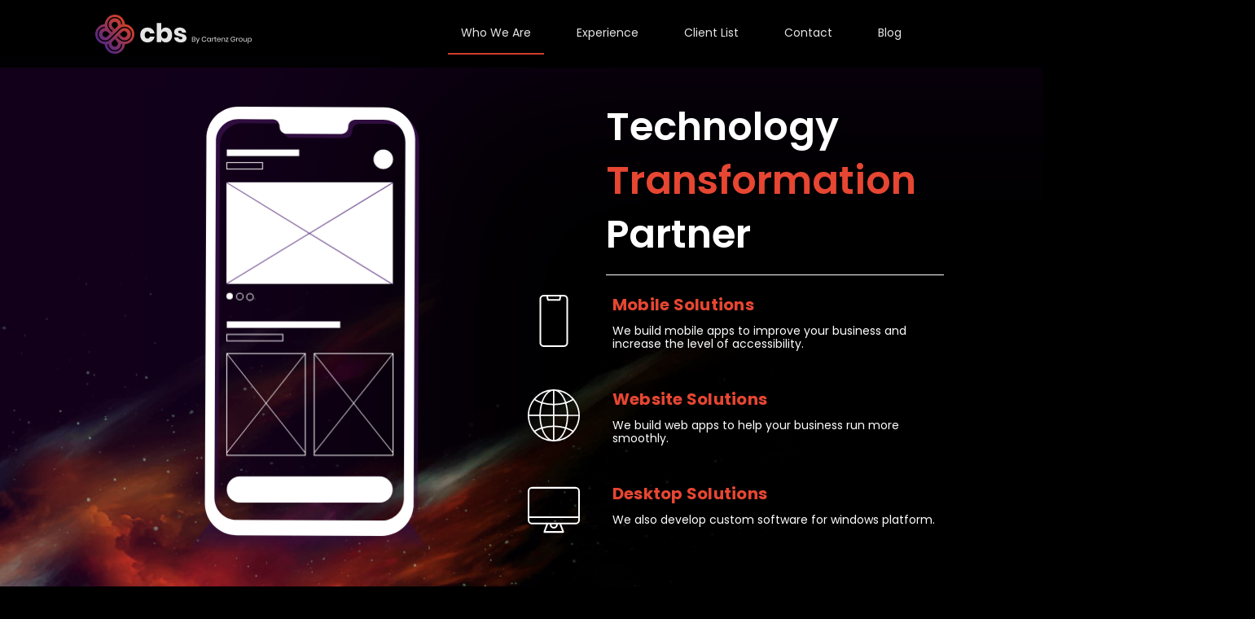

--- FILE ---
content_type: text/html; charset=utf-8
request_url: https://cbs.co.id/
body_size: 22064
content:
<!DOCTYPE html><html lang=en-us dir=ltr ><head><base href=/ ><title>cbs by Cartenz Group</title><meta name="description" content="Cartenz Business Solution comes to help companies going through digital transformation post CoVid-19 which enforce business in all sectors to dramatically rethink their way of doing business. One connecting dot between all sectors is how we have to apply low-touch approach (LTA) in everything that we do." data-qmeta="description"><meta name="keywords" content="solution, it, website, business, cartenz, cbs" data-qmeta="keywords"><meta http-equiv="Content-Type" content="text/html; charset=UTF-8" data-qmeta="equiv"> <meta name=description content="Cartenz Business Solution comes to help companies going through digital transformation post CoVid-19 which enforce business in all sectors to dramatically rethink their way of doing business. One connecting dot between all sectors is how we have to apply low-touch approach (LTA) in everything that we do."><meta property=og:type content=website><meta property=og:url content=https://cbs.co.id/ ><meta property=og:title content="cbs by Cartenz Group"><meta property=og:description content="Cartenz Business Solution comes to help companies going through digital transformation post CoVid-19 which enforce business in all sectors to dramatically rethink their way of doing business. One connecting dot between all sectors is how we have to apply low-touch approach (LTA) in everything that we do."><meta property=og:image content=statics/icons/cbs-logo.png><meta property=twitter:card content=summary_large_image><meta property=twitter:url content=https://cbs.co.id/ ><meta property=twitter:title content="cbs by Cartenz Group"><meta property=twitter:description content="Cartenz Business Solution comes to help companies going through digital transformation post CoVid-19 which enforce business in all sectors to dramatically rethink their way of doing business. One connecting dot between all sectors is how we have to apply low-touch approach (LTA) in everything that we do."><meta property=twitter:image content=statics/icons/cbs-logo.png><meta name=format-detection content="telephone=no"><meta name=msapplication-tap-highlight content=no><meta name=viewport content="user-scalable=yes,initial-scale=1,maximum-scale=5,minimum-scale=1,width=device-width"><meta name=og:image content=statics/icons/cbs-logo.png><link rel=icon href=statics/icons/cbs-logo-small.svg><link rel="stylesheet" href="/css/app.5f0c928a.css"><link rel="stylesheet" href="/css/8.cefc1e50.css"><link rel="stylesheet" href="/css/4.7fa7767e.css"></head><body class="desktop no-touch body--light" ><script>window.__Q_META__={"title":"cbs by Cartenz Group","meta":{"description":{"name":"description","content":"Cartenz Business Solution comes to help companies going through digital transformation post CoVid-19 which enforce business in all sectors to dramatically rethink their way of doing business. One connecting dot between all sectors is how we have to apply low-touch approach (LTA) in everything that we do."},"keywords":{"name":"keywords","content":"solution, it, website, business, cartenz, cbs"},"equiv":{"http-equiv":"Content-Type","content":"text/html; charset=UTF-8"}},"link":{},"htmlAttr":{},"bodyAttr":{}}</script> <noscript><strong>We're sorry but doesn't work properly without JavaScript enabled. Please enable it to continue.</strong></noscript><div id="q-app" data-server-rendered="true"><div class="q-layout q-layout--standard" style="min-height:0px;"><!----><!----><header unelevated="" class="q-header q-layout__section--marginal bg-black fixed-top" style="opacity:.9;" data-v-fb13623a><div class="q-expansion-item q-item-type col-12 q-expansion-item--collapsed q-expansion-item--standard" data-v-fb13623a><div class="q-expansion-item__container relative-position"><div class="q-item q-item-type row no-wrap"><div class="q-toolbar row no-wrap items-center text-white bg-black q-py-md" data-v-59841db9 data-v-fb13623a><img alt="cbs" src="/img/cbs-logo.416aefad.svg" class="offset-md-1" style="height:3rem;" data-v-59841db9><div class="q-space" data-v-59841db9></div><!----><div class="offset-md-1" data-v-59841db9></div></div><div tabindex="0" class="q-item__section column q-focusable relative-position cursor-pointer q-item__section--side justify-center text-primary"><div tabindex="-1" class="q-expansion-item__toggle-focus q-icon q-focus-helper q-focus-helper--rounded"></div><i aria-hidden="true" role="presentation" class="q-expansion-item__toggle-icon mdi mdi-menu q-icon notranslate"> </i></div></div><div class="q-expansion-item__content relative-position" style="display:none;"><ul class="q-px-md" data-v-eaee982a data-v-fb13623a><li class="q-mr-lg" data-v-eaee982a><a class="active" data-v-eaee982a>Who We Are</a></li><li class="q-mr-lg" data-v-eaee982a><a data-v-eaee982a>Experience</a></li><li class="q-mr-lg" data-v-eaee982a><a data-v-eaee982a>Client List</a></li><li class="q-mr-lg" data-v-eaee982a><a data-v-eaee982a>Contact</a></li><li class="q-mr-lg" data-v-eaee982a><a data-v-eaee982a>Blog</a></li></ul></div></div></div><!----></header><div class="q-page-container" style="padding-top:50px;"><main class="q-page" style="min-height:calc(100vh - 50px);"><div id="section1" class="row q-py-xl q-px-md q-col-gutter-md text-white hero-image" data-v-b351a728><!----><div class="col-md-5 col-sm-7 col-12" data-v-b351a728><div data-v-b351a728><div class="text-white text-h4" style="font-weight: 600;" data-v-b351a728><p data-v-b351a728>Technology</p><p data-v-b351a728></p><p class="text-primary" data-v-b351a728>
         Transformation
       </p><p data-v-b351a728>Partner</p></div><div class="q-my-lg" style="border-top: 1px solid white" data-v-b351a728></div></div><div class="q-list" data-v-b351a728><div class="q-item q-item-type row no-wrap no-padding q-mb-xl" data-v-b351a728><div class="q-item__section column q-item__section--top q-item__section--avatar q-item__section--side justify-start" data-v-b351a728><img aria-hidden="true" role="presentation" src="statics/smartphone.svg" class="q-icon notranslate text-white" style="font-size:4rem;" data-v-b351a728></div><div class="q-item__section column q-ml-lg q-item__section--top q-item__section--main justify-start" data-v-b351a728><div class="q-item__label text-primary text-h6 text-weight-bold q-mb-sm" style="line-height:2rem;" data-v-b351a728>
           Mobile Solutions
         </div><div class="q-item__label text-white" style="line-height:2rem;" data-v-b351a728>
           We build mobile apps to improve your business and increase the level of accessibility.
         </div></div></div><div class="q-item q-item-type row no-wrap no-padding q-mb-xl" data-v-b351a728><div class="q-item__section column q-item__section--top q-item__section--avatar q-item__section--side justify-start" data-v-b351a728><img aria-hidden="true" role="presentation" src="statics/worldnet.svg" class="q-icon notranslate text-white" style="font-size:4rem;" data-v-b351a728></div><div class="q-item__section column q-ml-lg q-item__section--top q-item__section--main justify-start" data-v-b351a728><div class="q-item__label text-primary text-h6 text-weight-bold q-mb-sm" style="line-height:2rem;" data-v-b351a728>
           Website Solutions
         </div><div class="q-item__label text-white" style="line-height:2rem;" data-v-b351a728>
           We build web apps to help your business run more smoothly.
         </div></div></div><div class="q-item q-item-type row no-wrap no-padding q-mb-xl" data-v-b351a728><div class="q-item__section column q-item__section--top q-item__section--avatar q-item__section--side justify-start" data-v-b351a728><img aria-hidden="true" role="presentation" src="statics/monitor.svg" class="q-icon notranslate text-white" style="font-size:4rem;" data-v-b351a728></div><div class="q-item__section column q-ml-lg q-item__section--top q-item__section--main justify-start" data-v-b351a728><div class="q-item__label text-primary text-h6 text-weight-bold q-mb-sm" style="line-height:2rem;" data-v-b351a728>
           Desktop Solutions
         </div><div class="q-item__label text-white" style="line-height:2rem;" data-v-b351a728>
           We also develop custom software for windows platform.
         </div></div></div></div></div><div class="col-12" style="margin-top: 10rem; margin-bottom: 10rem;" data-v-b351a728><div class="row q-px-xl justify-center" data-v-b351a728><div class="col-md-5 offset-md-6 col-12" data-v-b351a728><img alt="cbs" src="/img/cbs-logo-white.a3791b1a.svg" style="height: 4rem" data-v-b351a728></div><!----><div class="col-md-5 col-12" data-v-b351a728><div class="text-body2" style="line-height: 1.5rem" data-v-b351a728><div class="text-primary text-h6 q-mt-lg text-weight-bold" data-v-b351a728>
            Why do We Exist?
          </div><div class="q-mt-lg" data-v-b351a728><strong data-v-b351a728>Cartenz Business Solution</strong> comes to help companies going through digital transformation post CoVid-19 which enforce business in all sectors to dramatically rethink their way of doing business.
          </div><div class="q-mt-lg" data-v-b351a728>
            One connecting dot between all sectors is how we have to apply low-touch approach (LTA) in everything that we do.
          </div><div class="q-mt-lg" data-v-b351a728>
            The key to adapt to this New Normal?<br data-v-b351a728><strong class="text-h6 text-weight-bold" data-v-b351a728>STRONG DIGITAL STRATEGY!</strong></div><button tabindex="0" type="button" role="button" class="q-btn q-btn-item non-selectable no-outline full-width q-mt-xl q-btn--standard q-btn--rectangle q-btn--rounded bg-primary text-white q-btn--actionable q-focusable q-hoverable q-btn--wrap" style="height:48px;" data-v-b351a728><span class="q-focus-helper"></span><span class="q-btn__wrapper col row q-anchor--skip"><span class="q-btn__content text-center col items-center q-anchor--skip justify-center row">Don’t Have your own App? Contact Us</span></span></button></div></div></div></div></div><div id="section2" class="row q-py-xl q-px-md text-white hero-image shadow-bottom" data-v-4e7b4c31><div class="offset-md-1 col-10" data-v-4e7b4c31><div class="text-h3" style="font-weight: 600; margin-top: 8rem;" data-v-4e7b4c31>
      Our Team Have <span class="text-primary" data-v-4e7b4c31>Experience</span> on:
    </div><div class="row q-col-gutter-lg q-mt-xl" data-v-4e7b4c31><div class="col-md-3 col-sm-6 col-12" data-v-4e7b4c31><div class="text-weight-semiBold item-experience item-experience-border" data-v-4e7b4c31>
          80+
          <div class="text-h4 text-weight-semiBold" data-v-4e7b4c31>Products</div><div class="text-body1 q-mt-sm" data-v-4e7b4c31>Developed<br data-v-4e7b4c31>by Our Team</div></div></div><div class="col-md-3 col-sm-6 col-12" data-v-4e7b4c31><div class="text-weight-semiBold item-experience item-experience-border" data-v-4e7b4c31>
          40+
          <div class="text-h4 text-weight-semiBold" data-v-4e7b4c31>Years</div><div class="text-body1 q-mt-sm" data-v-4e7b4c31>Total Combine<br data-v-4e7b4c31>Of Experiences</div></div></div><div class="col-md-3 col-sm-6 col-12" data-v-4e7b4c31><div class="text-weight-semiBold item-experience item-experience-border" style="height: 16rem" data-v-4e7b4c31>
          50+
          <div class="text-h4 text-weight-semiBold" data-v-4e7b4c31>Private Companies</div><div class="text-body1 q-mt-sm" data-v-4e7b4c31>Experienced Great Impact</div></div></div><div class="col-md-3 col-sm-6 col-12" data-v-4e7b4c31><div class="text-weight-semiBold item-experience" data-v-4e7b4c31>
          100+
          <div class="text-h4 text-weight-semiBold" data-v-4e7b4c31>Governments</div><div class="text-body1 q-mt-sm" data-v-4e7b4c31>All Around Indonesia Use Our Technology Innovation</div></div><div class="text-weight-semiBold item-experience q-mt-lg" data-v-4e7b4c31>
          20
          <div class="text-h4 text-weight-semiBold" data-v-4e7b4c31>Million</div><div class="text-body1 q-mt-sm" data-v-4e7b4c31>Citizens Are Served By Government Technologies</div></div></div></div></div></div><div class="row q-py-xl q-px-md text-white hero-image" data-v-059f209f><div class="offset-md-1 col-10" data-v-059f209f><div class="text-h3" style="font-weight: 600; margin-top: 6rem;" data-v-059f209f><span class="text-primary" data-v-059f209f>Optimize</span> Production &amp; Operational Cost
    </div><div class="row q-col-gutter-xl q-mt-lg justify-between" data-v-059f209f><div class="bg-transparent col-md-2 col-sm-6 col-12 q-card" data-v-059f209f><div class="no-padding q-card__section q-card__section--vert" data-v-059f209f><img alt="statics/file-search.svg" src="statics/file-search.svg" style="height:3rem;" data-v-059f209f></div><div class="no-padding q-mt-md text-h6 q-card__section q-card__section--vert" data-v-059f209f>Monitoring<br>& Tracking</div><div class="q-mt-md text-body2 no-padding q-card__section q-card__section--vert" style="line-height:1.5rem;" data-v-059f209f>Create monitoring application to monitor the sales, payment and transaction result for software company, multinational company, government, ceramic wholesaler, state-owned enterprises and also create live tracking application.</div></div><div class="bg-transparent col-md-2 col-sm-6 col-12 q-card" data-v-059f209f><div class="no-padding q-card__section q-card__section--vert" data-v-059f209f><img alt="statics/check-guard.svg" src="statics/check-guard.svg" style="height:3rem;" data-v-059f209f></div><div class="no-padding q-mt-md text-h6 q-card__section q-card__section--vert" data-v-059f209f>Risk Management System</div><div class="q-mt-md text-body2 no-padding q-card__section q-card__section--vert" style="line-height:1.5rem;" data-v-059f209f>Digitized risk analysis for finance company.</div></div><div class="bg-transparent col-md-2 col-sm-6 col-12 q-card" data-v-059f209f><div class="no-padding q-card__section q-card__section--vert" data-v-059f209f><img alt="statics/tri-circle.svg" src="statics/tri-circle.svg" style="height:3rem;" data-v-059f209f></div><div class="no-padding q-mt-md text-h6 q-card__section q-card__section--vert" data-v-059f209f>ERP</div><div class="q-mt-md text-body2 no-padding q-card__section q-card__section--vert" style="line-height:1.5rem;" data-v-059f209f>Modernize all of process manufacturing at automotive manufacturer, also help company to reduce cost production and forecasting all of asset in manufacture.</div></div><div class="bg-transparent col-md-2 col-sm-6 col-12 q-card" data-v-059f209f><div class="no-padding q-card__section q-card__section--vert" data-v-059f209f><img alt="statics/people.svg" src="statics/people.svg" style="height:3rem;" data-v-059f209f></div><div class="no-padding q-mt-md text-h6 q-card__section q-card__section--vert" data-v-059f209f>HRIS</div><div class="q-mt-md text-body2 no-padding q-card__section q-card__section--vert" style="line-height:1.5rem;" data-v-059f209f>Digitized employee management by using Human Resouce Information System for logistic company and event organizer.</div></div><div class="bg-transparent col-md-2 col-sm-6 col-12 q-card" data-v-059f209f><div class="no-padding q-card__section q-card__section--vert" data-v-059f209f><img alt="statics/inventory.svg" src="statics/inventory.svg" style="height:3rem;" data-v-059f209f></div><div class="no-padding q-mt-md text-h6 q-card__section q-card__section--vert" data-v-059f209f>Inventory & Asset</div><div class="q-mt-md text-body2 no-padding q-card__section q-card__section--vert" style="line-height:1.5rem;" data-v-059f209f>Create Inventory and asset application for a gas and oil company, and financial service company that gave an easier to monitor the distribution and product management also the report for the leader.</div></div></div></div></div><div class="row q-py-xl q-px-md text-white hero-image" data-v-03a81cf7><div class="offset-md-1 col-10" data-v-03a81cf7><div class="text-h3" style="font-weight: 600; margin-top: 6rem;" data-v-03a81cf7><span class="text-primary" data-v-03a81cf7>Increase</span> Business Growth
    </div><div class="row q-col-gutter-xl q-mt-lg justify-between q-mb-xl" data-v-03a81cf7><div class="bg-transparent col-md-2 col-sm-6 col-12 q-card" data-v-03a81cf7><div class="no-padding q-card__section q-card__section--vert" data-v-03a81cf7><img alt="statics/cart.svg" src="statics/cart.svg" style="height:3rem;" data-v-03a81cf7></div><div class="no-padding q-mt-md text-h6 q-card__section q-card__section--vert" data-v-03a81cf7>E-Commerce<br>& Marketplace</div><div class="q-mt-md text-body2 no-padding q-card__section q-card__section--vert" style="line-height:1.5rem;" data-v-03a81cf7>Digitilize how company utilize their products through an e-commerce for consumer goods company, fashion company, food and beverages company, and also a marketplace logistic to accomodating from many companies at state-owned enterprises.</div></div><div class="bg-transparent col-md-2 col-sm-6 col-12 q-card" data-v-03a81cf7><div class="no-padding q-card__section q-card__section--vert" data-v-03a81cf7><img alt="statics/pos.svg" src="statics/pos.svg" style="height:3rem;" data-v-03a81cf7></div><div class="no-padding q-mt-md text-h6 q-card__section q-card__section--vert" data-v-03a81cf7>Point of Sales</div><div class="q-mt-md text-body2 no-padding q-card__section q-card__section--vert" style="line-height:1.5rem;" data-v-03a81cf7>Develop a POS for overseas company and fintech company that impact to their customer to growth business, efficiency of selling products and also get sales reports in realtime.</div></div><div class="bg-transparent col-md-2 col-sm-6 col-12 q-card" data-v-03a81cf7><div class="no-padding q-card__section q-card__section--vert" data-v-03a81cf7><img alt="statics/member.svg" src="statics/member.svg" style="height:3rem;" data-v-03a81cf7></div><div class="no-padding q-mt-md text-h6 q-card__section q-card__section--vert" data-v-03a81cf7>Member Loyalty</div><div class="q-mt-md text-body2 no-padding q-card__section q-card__section--vert" style="line-height:1.5rem;" data-v-03a81cf7>Develop member loyalty application with some features: member information, store information and detail products, promotion, and point redeemption for travel agency, multinational company, consumer goods company, and food company.</div></div><div class="bg-transparent col-md-2 col-sm-6 col-12 q-card" data-v-03a81cf7><div class="no-padding q-card__section q-card__section--vert" data-v-03a81cf7><img alt="statics/bell.svg" src="statics/bell.svg" style="height:3rem;" data-v-03a81cf7></div><div class="no-padding q-mt-md text-h6 q-card__section q-card__section--vert" data-v-03a81cf7>Reservation</div><div class="q-mt-md text-body2 no-padding q-card__section q-card__section--vert" style="line-height:1.5rem;" data-v-03a81cf7>Develop some android application for customers in some restaurants to make an order or use delivery service.</div></div><div class="bg-transparent col-md-2 col-sm-6 col-12 q-card" data-v-03a81cf7><div class="no-padding q-card__section q-card__section--vert" data-v-03a81cf7><img alt="statics/website.svg" src="statics/website.svg" style="height:3rem;" data-v-03a81cf7></div><div class="no-padding q-mt-md text-h6 q-card__section q-card__section--vert" data-v-03a81cf7>Landing Page <br>& BLOG</div><div class="q-mt-md text-body2 no-padding q-card__section q-card__section--vert" style="line-height:1.5rem;" data-v-03a81cf7>Create some landing page for product information, politic campaign, company profile and personal profile, and also create a blog to accomodate many people join to make fiction story, opinion, poster and photo for strategic communication and new media specialist company. We also create blog for traveller.</div></div></div></div></div><div class="row q-py-xl q-px-md text-white hero-image shadow-bottom shadow-dark" data-v-13ac699c><div class="col-md-4 col-sm-4 q-mt-lg col-12" data-v-13ac699c><div class="text-h3 text-weight-semiBold" style="line-height: 3.5rem" data-v-13ac699c>
      We Provide You<br data-v-13ac699c>with <span class="text-primary" data-v-13ac699c>The Best<br data-v-13ac699c>of The Best</span></div><div class="text-h6 q-mt-xl text-weight-semiBold" data-v-13ac699c>
      Senior Programmer with<span class="text-primary" data-v-13ac699c> 40+ Years</span><br data-v-13ac699c> of total combined experiences
    </div></div><div class="col-md-6 col-sm-6 col-12 q-mt-lg q-mb-xl" data-v-13ac699c><div class="text-h6 text-weight-light" data-v-13ac699c>
      Our team easily create some applications use these technologies:
    </div><div class="row q-col-gutter-md q-mt-sm justify-between" data-v-13ac699c><div class="bg-transparent col-md-4 col-sm-6 col-12 q-card" data-v-13ac699c><div class="no-padding q-card__section q-card__section--vert" data-v-13ac699c><img alt="statics/programming.svg" src="statics/programming.svg" style="height:3rem;" data-v-13ac699c></div><div class="no-padding q-mt-md text-h5 q-card__section q-card__section--vert" data-v-13ac699c>Web Developer</div><div class="q-mt-md text-body2 no-padding q-card__section q-card__section--vert" style="line-height:1.5rem;" data-v-13ac699c><ul class="text-h6 no-padding q-ml-lg" data-v-13ac699c><li data-v-13ac699c>Laravel</li><li data-v-13ac699c>Node.js</li><li data-v-13ac699c>PHP</li>
            etc.
          </ul></div></div><div class="bg-transparent col-md-4 col-sm-6 col-12 q-card" data-v-13ac699c><div class="no-padding q-card__section q-card__section--vert" data-v-13ac699c><img alt="statics/android.svg" src="statics/android.svg" style="height:3rem;" data-v-13ac699c></div><div class="no-padding q-mt-md text-h5 q-card__section q-card__section--vert" data-v-13ac699c>Android Developer</div><div class="q-mt-md text-body2 no-padding q-card__section q-card__section--vert" style="line-height:1.5rem;" data-v-13ac699c><ul class="text-h6 no-padding q-ml-lg" data-v-13ac699c><li data-v-13ac699c>Java</li><li data-v-13ac699c>Kotlin</li><li data-v-13ac699c>Native</li>
            etc.
          </ul></div></div><div class="bg-transparent col-md-4 col-sm-6 col-12 q-card" data-v-13ac699c><div class="no-padding q-card__section q-card__section--vert" data-v-13ac699c><img alt="statics/uiux.svg" src="statics/uiux.svg" style="height:3rem;" data-v-13ac699c></div><div class="no-padding q-mt-md text-h5 q-card__section q-card__section--vert" data-v-13ac699c>UI/UX Designer</div><div class="q-mt-md text-body2 no-padding q-card__section q-card__section--vert" style="line-height:1.5rem;" data-v-13ac699c><ul class="text-h6 no-padding q-ml-lg" data-v-13ac699c><li data-v-13ac699c>Adobe XD</li><li data-v-13ac699c>Sketch</li><li data-v-13ac699c>Zeplin</li>
            etc.
          </ul></div></div></div></div></div><div class="row q-py-xl hero-image" data-v-e9c9663e><div class="offset-md-1 q-px-md col-md-10 col-12 q-mt-xl q-mb-xl" data-v-e9c9663e><div class="flex justify-around" data-v-e9c9663e><div class="text-h4 q-mt-xl text-weight-semiBold" data-v-e9c9663e>
        Business <span class="text-primary" data-v-e9c9663e>Case</span></div><div style="width: 75%; border-bottom: 1px solid #E64632" data-v-e9c9663e></div></div></div><div class="row inline col-12 q-mt-xl" data-v-1fb04225 data-v-e9c9663e><div class="col-md-7 col-12" data-v-1fb04225><img src="/img/cuscapi.be1119be.png" class="image-business" data-v-1fb04225></div><div class="col-md-4 col-12 q-px-md" data-v-1fb04225><img src="[data-uri]" style="width: 11rem;" data-v-1fb04225><div class="text-h4 text-weight-bold text-primary" data-v-1fb04225>
      Closer to the Services
    </div><div class="text-weight-semiBold q-mt-lg text-body2" style="line-height: 1.5rem" data-v-1fb04225>
      The customer of the restaurant can use these are of services: number caller display to show the customer queue number, diner app for online order, e-Menu and KiosK for customer self ordering and cutting the queue, e-Waiter to help waiter on ordering at mobile device that integrated to POS and kitchen display, and the manager of the restaurant can show the real-time reports for business analytics through boss app
    </div><a tabindex="0" type="button" href="/cuscapi" role="link" class="q-btn q-btn-item non-selectable no-outline q-mt-xl q-btn--standard q-btn--rectangle q-btn--rounded bg-primary text-white q-btn--actionable q-focusable q-hoverable q-btn--no-uppercase q-btn--wrap" style="height:3.5rem;width:16.6rem;" data-v-1fb04225><span class="q-focus-helper"></span><span class="q-btn__wrapper col row q-anchor--skip"><span class="q-btn__content text-center col items-center q-anchor--skip justify-center row"><span class="block">See The Case</span><i aria-hidden="true" role="img" class="mdi mdi-chevron-right-circle-outline q-icon notranslate on-right"> </i></span></span></a></div></div><div class="row inline col-12 q-mb-xl" style="margin-top:10rem;" data-v-a3ab3a80 data-v-e9c9663e><div class="col-md-4 offset-md-1 q-px-md col-12" data-v-a3ab3a80><img src="[data-uri]" style="width: 11rem;" data-v-a3ab3a80><div class="text-h4 text-weight-bold text-secondary" data-v-a3ab3a80>
      Serve Better, Grow Faster
    </div><div class="text-weight-semiBold q-mt-lg text-body2" style="line-height: 1.5rem" data-v-a3ab3a80>
      Zeepos’ customer which having single or multiple chain business outlets can be do set up only in minutes. They can enjoy Zeepos fantastic features with low operation cost that will turn the business more powerful. With the dynamic reports, will give the deep insights about business performance. Yet, the analytic feature would bring the decision more accurate to achieve certain goals.
    </div><a tabindex="0" type="button" href="/zeepos" role="link" class="q-btn q-btn-item non-selectable no-outline q-mt-xl q-btn--standard q-btn--rectangle q-btn--rounded bg-secondary text-white q-btn--actionable q-focusable q-hoverable q-btn--no-uppercase q-btn--wrap" style="height:3.5rem;width:16.6rem;" data-v-a3ab3a80><span class="q-focus-helper"></span><span class="q-btn__wrapper col row q-anchor--skip"><span class="q-btn__content text-center col items-center q-anchor--skip justify-center row"><span class="block">See The Case</span><i aria-hidden="true" role="img" class="mdi mdi-chevron-right-circle-outline q-icon notranslate on-right"> </i></span></span></a></div><div class="col-md-4 col-12" data-v-a3ab3a80><img src="/img/zeepos.3af31ffc.png" class="image-business" data-v-a3ab3a80></div></div></div><div id="section3" class="row q-py-xl q-px-xl text-white hero-image" data-v-45d50c65><div class="col-md-3 col-sm-6 col-12" data-v-45d50c65><div data-v-45d50c65><div class="text-h4 text-weight-semiBold" data-v-45d50c65>
        Satisfied<br data-v-45d50c65>Client
      </div><div class="text-h6 q-mt-lg" style="line-height: 2rem" data-v-45d50c65>
        Here Are Some<br data-v-45d50c65>Clients Who Have<br data-v-45d50c65>Worked With Us
      </div></div></div><div class="col-md-8" style="margin-top: 7rem;" data-v-45d50c65><img alt="client" src="/img/client.03ae9bff.png" style="width: 100%;" data-v-45d50c65></div></div><div class="row q-py-xl q-px-md text-white hero-image" data-v-9eb4c354><div class="offset-md-1 col-md-2 col-sm-2 col-12" data-v-9eb4c354><div class="text-h4 q-mt-xl text-weight-semiBold" data-v-9eb4c354><span class="text-primary" data-v-9eb4c354>Partner</span>ship
    </div></div><div class="col-md-7 col-sm-10 col-12" style="border-bottom: 1px solid white" data-v-9eb4c354></div><div class="offset-md-1 col-md-10 col-12 q-mt-lg text-weight-semiBold text-h3" style="line-height: 3.5rem" data-v-9eb4c354>
    Alone we can do so little;<span class="text-primary" data-v-9eb4c354> together<br data-v-9eb4c354>we can do so much</span><div class="text-h6 q-mt-lg" data-v-9eb4c354>
      ~ Helen Keller
    </div><div class="q-mt-lg row q-col-gutter-lg items-start" data-v-9eb4c354><div class="col-md-3 col-12" data-v-9eb4c354><img alt="adb" src="/img/adb.9da42b8a.png" style="width: 13rem" data-v-9eb4c354></div><div class="col-md-3 col-12" data-v-9eb4c354><img alt="swissfederal" src="/img/logo_suisse1.6fcffc33.png" style="width: 20rem;" data-v-9eb4c354></div></div></div></div><div id="footer" class="text-grey-5 q-py-xl q-px-md row q-col-gutter-xl bg-black background" data-v-1402554e><div class="col-md-5 col-sm-6 col-12 offset-md-1" data-v-1402554e><div class="text-primary text-h3" style="font-weight: 600;" data-v-1402554e><p data-v-1402554e>Let Us Know<img alt="cbs" src="[data-uri]" style="height: 2.1rem; margin-left: .3rem; margin-bottom: 1.8rem;" data-v-1402554e></p><p data-v-1402554e></p><p class="text-white" data-v-1402554e>What’s on Your</p><p data-v-1402554e>Mind</p></div><div class="q-my-xl" style="border-top: 1px solid white" data-v-1402554e></div><div class="q-list" data-v-1402554e><div class="q-item q-item-type row no-wrap no-padding q-mb-md" data-v-1402554e><div class="q-item__section column q-item__section--avatar q-item__section--side justify-center" data-v-1402554e><i aria-hidden="true" role="presentation" class="mdi mdi-map-marker-outline q-icon notranslate text-white" data-v-1402554e> </i></div><div class="q-item__section column q-item__section--main justify-center" data-v-1402554e><div class="q-item__label ellipsis text-primary text-h6" data-v-1402554e>
            AIA Central, 25th Floor
          </div><div class="q-item__label text-white" style="overflow:hidden;display:-webkit-box;-webkit-box-orient:vertical;" data-v-1402554e>
            Jl. Jend. Sudirman, Kav 48A, Jakarta Selatan 12930
          </div></div></div><div class="q-item q-item-type row no-wrap no-padding q-mb-md" data-v-1402554e><div class="q-item__section column q-item__section--avatar q-item__section--side justify-center" data-v-1402554e><i aria-hidden="true" role="presentation" class="material-icons q-icon notranslate text-white" data-v-1402554e>mail</i></div><div class="q-item__section column q-item__section--main justify-center" data-v-1402554e><div class="q-item__label ellipsis text-primary text-h6" data-v-1402554e>
            contact@cbs.co.id
          </div></div></div><div class="q-item q-item-type row no-wrap no-padding q-mb-md" data-v-1402554e><div class="q-item__section column q-item__section--avatar q-item__section--side justify-center" data-v-1402554e><i aria-hidden="true" role="presentation" class="material-icons q-icon notranslate text-white" data-v-1402554e>phone</i></div><div class="q-item__section column q-item__section--main justify-center" data-v-1402554e><div class="q-item__label ellipsis text-primary text-h6" data-v-1402554e>
            +62 21 2977 2929 / +62 812 1111 9782
          </div></div></div></div><!----></div><div class="col-md-4 col-sm-6 col-12 offset-md-1" data-v-1402554e><div class="text-primary text-h6 q-mb-lg" style="font-weight: 600;" data-v-1402554e>
      Complete it and We Will Contact You
    </div><div class="row" data-v-1402554e><label for="f_cc5978de-86c4-4df5-856d-11a237c5953f" class="q-field row no-wrap items-start col-12 q-mb-lg q-mt-sm q-input q-field--standard q-field--labeled q-field--dark" data-v-1402554e><div class="q-field__inner relative-position col self-stretch column justify-center"><div tabindex="-1" class="q-field__control relative-position row no-wrap text-primary"><div class="q-field__control-container col relative-position row no-wrap q-anchor--skip"><input tabindex="0" aria-label="Company" id="f_cc5978de-86c4-4df5-856d-11a237c5953f" type="text" value="" class="q-field__native q-placeholder text-primary q-pt-xl text-body1"><div class="q-field__label no-pointer-events absolute ellipsis text-white">Company</div></div></div></div></label><label for="f_00470edd-2ae7-46f1-ba8b-a68788262120" class="q-field row no-wrap items-start col-12 q-mb-lg q-mt-sm q-input q-field--standard q-field--labeled q-field--dark" data-v-1402554e><div class="q-field__inner relative-position col self-stretch column justify-center"><div tabindex="-1" class="q-field__control relative-position row no-wrap text-primary"><div class="q-field__control-container col relative-position row no-wrap q-anchor--skip"><input tabindex="0" aria-label="Name" id="f_00470edd-2ae7-46f1-ba8b-a68788262120" type="text" value="" class="q-field__native q-placeholder text-primary q-pt-xl text-body1"><div class="q-field__label no-pointer-events absolute ellipsis text-white">Name</div></div></div></div></label><label for="f_c43ba6a6-ef43-40db-9a2a-20799336c0c2" class="q-field row no-wrap items-start col-12 q-mb-lg q-mt-sm q-input q-field--standard q-field--labeled q-field--dark" data-v-1402554e><div class="q-field__inner relative-position col self-stretch column justify-center"><div tabindex="-1" class="q-field__control relative-position row no-wrap text-primary"><div class="q-field__control-container col relative-position row no-wrap q-anchor--skip"><input tabindex="0" aria-label="Phone" id="f_c43ba6a6-ef43-40db-9a2a-20799336c0c2" type="text" value="" class="q-field__native q-placeholder text-primary q-pt-xl text-body1"><div class="q-field__label no-pointer-events absolute ellipsis text-white">Phone</div></div></div></div></label><label for="f_ec820792-8736-4904-920b-22b1f7d2a5a0" class="q-field row no-wrap items-start col-12 q-mb-lg q-mt-sm q-input q-field--standard q-field--labeled q-field--dark" data-v-1402554e><div class="q-field__inner relative-position col self-stretch column justify-center"><div tabindex="-1" class="q-field__control relative-position row no-wrap text-primary"><div class="q-field__control-container col relative-position row no-wrap q-anchor--skip"><input tabindex="0" aria-label="Email" id="f_ec820792-8736-4904-920b-22b1f7d2a5a0" type="email" value="" class="q-field__native q-placeholder text-primary q-pt-xl text-body1"><div class="q-field__label no-pointer-events absolute ellipsis text-white">Email</div></div></div></div></label><div class="col-12 text-body1 text-white q-mt-md q-mb-sm" data-v-1402554e>
        Messages
      </div><label for="f_151a95da-35a7-4630-ba90-21ccbae1d6df" class="q-field row no-wrap items-start col-12 q-mb-lg q-textarea q-field--outlined q-field--dark" data-v-1402554e><div class="q-field__inner relative-position col self-stretch column justify-center"><div tabindex="-1" class="q-field__control relative-position row no-wrap text-primary"><div class="q-field__control-container col relative-position row no-wrap q-anchor--skip"><textarea tabindex="0" rows="6" id="f_151a95da-35a7-4630-ba90-21ccbae1d6df" type="textarea" class="q-field__native q-placeholder text-primary q-pt-xl text-body1"></textarea></div></div></div></label><button tabindex="0" type="button" role="button" class="q-btn q-btn-item non-selectable no-outline col-12 q-mt-md q-btn--standard q-btn--rectangle q-btn--rounded bg-primary text-white q-btn--actionable q-focusable q-hoverable q-btn--no-uppercase q-btn--wrap" style="height:48px;" data-v-1402554e><span class="q-focus-helper"></span><span class="q-btn__wrapper col row q-anchor--skip"><span class="q-btn__content text-center col items-center q-anchor--skip justify-center row">Submit</span></span><!----></button></div></div><div class="text-caption text-white" data-v-1402554e>
    Copyright © CBS By Cartenz Group
  </div></div></main></div></div></div><script>window.__INITIAL_STATE__={"example":{"tab":"who-we-are"},"blogs":{"blogPost":"","latestPost":[],"relatedPost":[],"categories":[],"loadingBlogPost":true,"loadingLatestPost":true}};(function(){var s;(s=document.currentScript||document.scripts[document.scripts.length-1]).parentNode.removeChild(s);}());</script><script src="/js/runtime.657b2488.js" defer></script><script src="/js/8.57e27916.js" defer></script><script src="/js/4.c6afd377.js" defer></script><script src="/js/vendor.119b5429.js" defer></script><script src="/js/app.c355fe2c.js" defer></script><script defer src="https://static.cloudflareinsights.com/beacon.min.js/vcd15cbe7772f49c399c6a5babf22c1241717689176015" integrity="sha512-ZpsOmlRQV6y907TI0dKBHq9Md29nnaEIPlkf84rnaERnq6zvWvPUqr2ft8M1aS28oN72PdrCzSjY4U6VaAw1EQ==" data-cf-beacon='{"version":"2024.11.0","token":"76c516a9a6e3427aad7c4b3751228f44","r":1,"server_timing":{"name":{"cfCacheStatus":true,"cfEdge":true,"cfExtPri":true,"cfL4":true,"cfOrigin":true,"cfSpeedBrain":true},"location_startswith":null}}' crossorigin="anonymous"></script>
</body></html>

--- FILE ---
content_type: text/css; charset=UTF-8
request_url: https://cbs.co.id/css/8.cefc1e50.css
body_size: -148
content:
ul[data-v-eaee982a]{list-style-type:none;margin:0}li a[data-v-eaee982a]{display:block;color:#fff;text-align:left;padding:14px 16px;text-decoration:none;cursor:pointer}li a[data-v-eaee982a]:hover:not(.active){color:#e64632}.active[data-v-eaee982a]{border-bottom:2px solid #e64632}

--- FILE ---
content_type: text/css; charset=UTF-8
request_url: https://cbs.co.id/css/4.7fa7767e.css
body_size: 243
content:
.logo[data-v-1402554e]{align-items:center;display:flex;justify-content:flex-start}.logo__container[data-v-1402554e]{display:inline-flex}.hero-image[data-v-b351a728]{background-image:url(../img/background-2.c2c4c69d.jpg);box-shadow:inset 500px 0 2000px 0 rgba(178,0,255,0.1)}.hero-image[data-v-4e7b4c31],.hero-image[data-v-b351a728]{background-color:#ccc;height:auto;background-repeat:no-repeat;background-size:cover;position:relative;background-attachment:fixed;background-position:50%}.hero-image[data-v-4e7b4c31]{background-image:url(../img/background-1.79a85a62.jpg)}.item-experience[data-v-4e7b4c31]{font-size:5rem;line-height:5rem;height:12rem}.item-experience-border[data-v-4e7b4c31]{border-right:1px solid #fff}.item-experience-border-last[data-v-4e7b4c31]{border-left:1px solid #fff}.shadow-bottom[data-v-4e7b4c31]{box-shadow:inset 0 0 500px 75px #000}.hero-image[data-v-03a81cf7],.hero-image[data-v-059f209f]{background-position:bottom}.hero-image[data-v-03a81cf7],.hero-image[data-v-13ac699c],.hero-image[data-v-059f209f]{background-color:#000;height:auto;background-repeat:no-repeat;background-size:cover;position:relative}.hero-image[data-v-13ac699c]{background-image:url(../img/background-3.c41d70ef.jpg);background-attachment:fixed;background-position:50%}.shadow-bottom[data-v-13ac699c]{box-shadow:inset 0 0 500px 75px rgba(116,49,98,0.2)}.shadow-dark[data-v-13ac699c]{box-shadow:inset 0 50px 100px 10px rgba(0,0,0,0.7)}.hero-image[data-v-45d50c65]{background-image:url(../img/background-5.7e27c0ef.jpg);background-position:0 0}.hero-image[data-v-9eb4c354],.hero-image[data-v-45d50c65]{background-color:#ccc;height:auto;background-repeat:no-repeat;background-size:cover;position:relative}.hero-image[data-v-9eb4c354]{background-image:url(../img/background-4.918f1374.jpg);background-attachment:fixed;background-position:50%;box-shadow:inset -500px 0 2000px 0 rgba(178,0,255,0.1)}.shadow-bottom[data-v-9eb4c354]{box-shadow:inset 0 -100px 25px 0 #000}.image-business[data-v-1fb04225]{width:55rem;transform:translateX(-14rem)}.image-business[data-v-a3ab3a80]{width:58rem;transform:translateX(5rem)}.hero-image[data-v-e9c9663e]{background-color:#efefef;height:auto;background-repeat:no-repeat;background-size:cover;position:relative;background-attachment:fixed;background-position:50%}

--- FILE ---
content_type: application/javascript; charset=UTF-8
request_url: https://cbs.co.id/js/4.c6afd377.js
body_size: 22607
content:
(window["webpackJsonp"]=window["webpackJsonp"]||[]).push([[4],{"08a5":function(t,e,s){},"0a53":function(t,e,s){},"0b89":function(t,e,s){"use strict";var i=s("5cd6"),a=s.n(i);a.a},"0be7":function(t,e,s){},"11c0":function(t,e,s){},"212f":function(t,e,s){t.exports=s.p+"img/zeepos.3af31ffc.png"},"31a4":function(t,e,s){"use strict";var i=s("11c0"),a=s.n(i);a.a},3941:function(t,e,s){},"3bb3":function(t,e,s){"use strict";var i=s("0be7"),a=s.n(i);a.a},4520:function(t,e,s){t.exports=s.p+"img/logo_suisse1.6fcffc33.png"},"51ba":function(t,e){t.exports="[data-uri]"},5428:function(t,e,s){"use strict";var i=s("690a"),a=s.n(i);a.a},"543f":function(t,e,s){},"57aa":function(t,e,s){"use strict";var i=s("543f"),a=s.n(i);a.a},"5cd6":function(t,e,s){},"645a":function(t,e,s){t.exports=s.p+"img/cbs-logo-white.a3791b1a.svg"},"690a":function(t,e,s){},7881:function(t,e){t.exports="[data-uri]"},"84a2":function(t,e,s){"use strict";var i=s("b763"),a=s.n(i);a.a},"851a":function(t,e,s){t.exports=s.p+"img/cuscapi.be1119be.png"},"8b24":function(t,e,s){"use strict";s.r(e);var i=function(){var t=this,e=t.$createElement,s=t._self._c||e;return s("q-page",{directives:[{name:"scroll",rawName:"v-scroll",value:t.scrolled,expression:"scrolled"}]},[s("WhoWeAre",{attrs:{id:"section1"}}),s("Experience",{attrs:{id:"section2"}}),s("Optimizing"),s("IncreaseBusiness"),s("TechStacks"),s("BusinessCase"),s("Client",{attrs:{id:"section3"}}),s("Partnership"),s("TheFooter",{attrs:{id:"footer"}})],1)},a=[],o=function(){var t=this,e=t.$createElement,s=t._self._c||e;return s("div",{staticClass:"text-grey-5 q-py-xl q-px-md row q-col-gutter-xl bg-black background"},[s("div",{staticClass:"col-md-5 col-sm-6 col-12 offset-md-1"},[t._m(0),s("div",{staticClass:"q-my-xl",staticStyle:{"border-top":"1px solid white"}}),s("q-list",t._l(t.dataContact,(function(e,i){return s("q-item",{key:i,staticClass:"no-padding q-mb-md"},[s("q-item-section",{attrs:{avatar:""}},[s("q-icon",{attrs:{color:e.color,name:e.icon}})],1),s("q-item-section",t._l(e.labels,(function(e,i){return s("q-item-label",{key:i,class:e.color,attrs:{lines:i+1}},[t._v("\n            "+t._s(e.description)+"\n          ")])})),1)],1)})),1),t.$q.screen.gt.xs?s("div",{staticClass:"text-caption text-white",staticStyle:{position:"absolute",bottom:"48px"}},[t._v("\n      Copyright © CBS By Cartenz Group\n    ")]):t._e()],1),s("div",{staticClass:"col-md-4 col-sm-6 col-12 offset-md-1"},[s("div",{staticClass:"text-primary text-h6 q-mb-lg",staticStyle:{"font-weight":"600"}},[t._v("\n      Complete it and We Will Contact You\n    ")]),s("div",{staticClass:"row"},[s("q-input",{staticClass:"col-12 q-mb-lg q-mt-sm",attrs:{"label-color":"white",color:"primary","input-class":"text-primary q-pt-xl text-body1",label:"Company",dark:""},model:{value:t.formContact.company,callback:function(e){t.$set(t.formContact,"company",e)},expression:"formContact.company"}}),s("q-input",{staticClass:"col-12 q-mb-lg q-mt-sm",attrs:{"label-color":"white",color:"primary","input-class":"text-primary q-pt-xl text-body1",label:"Name",dark:""},model:{value:t.formContact.name,callback:function(e){t.$set(t.formContact,"name",e)},expression:"formContact.name"}}),s("q-input",{staticClass:"col-12 q-mb-lg q-mt-sm",attrs:{"label-color":"white",color:"primary","input-class":"text-primary q-pt-xl text-body1",label:"Phone",dark:""},model:{value:t.formContact.phone,callback:function(e){t.$set(t.formContact,"phone",e)},expression:"formContact.phone"}}),s("q-input",{staticClass:"col-12 q-mb-lg q-mt-sm",attrs:{"label-color":"white",color:"primary","input-class":"text-primary q-pt-xl text-body1",label:"Email",type:"email",dark:""},model:{value:t.formContact.email,callback:function(e){t.$set(t.formContact,"email",e)},expression:"formContact.email"}}),s("div",{staticClass:"col-12 text-body1 text-white q-mt-md q-mb-sm"},[t._v("\n        Messages\n      ")]),s("q-input",{staticClass:"col-12 q-mb-lg",attrs:{"label-color":"white",color:"primary","input-class":"text-primary q-pt-xl text-body1",type:"textarea",outlined:"",dark:""},model:{value:t.formContact.messages,callback:function(e){t.$set(t.formContact,"messages",e)},expression:"formContact.messages"}}),s("q-btn",{staticClass:"col-12 q-mt-md",staticStyle:{height:"48px"},attrs:{loading:t.loadingBtn,"no-caps":"",rounded:"",color:"primary"},on:{click:t.sendEmail}},[t._v("Submit")])],1)]),t.$q.screen.lt.sm?s("div",{staticClass:"text-caption text-white"},[t._v("\n    Copyright © CBS By Cartenz Group\n  ")]):t._e()])},n=[function(){var t=this,e=t.$createElement,i=t._self._c||e;return i("div",{staticClass:"text-primary text-h3",staticStyle:{"font-weight":"600"}},[i("p",[t._v("Let Us Know"),i("img",{staticStyle:{height:"2.1rem","margin-left":".3rem","margin-bottom":"1.8rem"},attrs:{alt:"cbs",src:s("51ba")}})]),i("p"),i("p",{staticClass:"text-white"},[t._v("What’s on Your")]),i("p",[t._v("Mind")])])}],c=(s("551c"),s("06db"),s("097d"),s("7f7f"),{name:"TheFooter",data:function(){return{loadingBtn:!1,dataContact:[{icon:"mdi-map-marker-outline",color:"white",labels:[{color:"text-primary text-h6",description:"AIA Central, 25th Floor"},{color:"text-white",description:"Jl. Jend. Sudirman, Kav 48A, Jakarta Selatan 12930"}]},{icon:"mail",color:"white",labels:[{color:"text-primary text-h6",description:"contact@cbs.co.id"}]},{icon:"phone",color:"white",labels:[{color:"text-primary text-h6",description:"+62 21 2977 2929 / +62 812 1111 9782"}]}],formContact:{company:"",name:"",phone:"",email:"",messages:""}}},methods:{sendEmail:function(){var t=this,e={subject:"WEB-CONTACT",bodyMsg:"Company : ".concat(this.formContact.company,"\n\n        Name : ").concat(this.formContact.name,"\n\n        Phone : ").concat(this.formContact.phone,"\n\n        Email : ").concat(this.formContact.email,"\n\n        Messages : ").concat(this.formContact.messages)};this.$axios.post("sendemail",e).then((function(e){t.$q.dialog({position:"standard",message:"Terimakasih telah menghubungi kami, Kami akan secepatnya menghubungi kamu.",title:"Success",color:"positive"}),t.formContact={}})).catch((function(){t.$q.dialog({position:"standard",message:"Kamu gagal menghubungi kami, silahkan coba lagi.",title:"Failed",color:"negative"})})).finally((function(){t.loadingBtn=!1}))}}}),l=c,r=(s("3bb3"),s("2877")),m=s("eebe"),d=s.n(m),u=s("1c1c"),g=s("66e5"),p=s("4074"),h=s("0016"),w=s("0170"),C=s("27f9"),x=s("9c40"),M=Object(r["a"])(l,o,n,!1,null,"1402554e",null),v=M.exports;d()(M,"components",{QList:u["a"],QItem:g["a"],QItemSection:p["a"],QIcon:h["a"],QItemLabel:w["a"],QInput:C["a"],QBtn:x["a"]});var y=function(){var t=this,e=t.$createElement,i=t._self._c||e;return i("div",{staticClass:"row q-py-xl q-px-md q-col-gutter-md text-white hero-image"},[t.$q.screen.gt.xs?i("div",{staticClass:"offset-md-2 col-md-4 col-sm-5 col-12"},[i("img",{staticStyle:{height:"34.5rem"},attrs:{alt:"smartphone",src:s("b575")}})]):t._e(),i("div",{staticClass:"col-md-5 col-sm-7 col-12"},[i("div",{class:{"q-ml-xl":t.$q.screen.gt.sm}},[i("div",{staticClass:"text-white",class:{"q-ml-xl":t.$q.screen.gt.sm,"text-h4":t.$q.screen.lt.sm,"text-h3":t.$q.screen.gt.xs},staticStyle:{"font-weight":"600"}},[i("p",[t._v("Technology")]),i("p"),i("p",{staticClass:"text-primary"},[t._v("\n         Transformation\n       ")]),i("p",[t._v("Partner")])]),i("div",{staticClass:"q-my-lg",class:{"q-ml-xl":t.$q.screen.gt.sm},staticStyle:{"border-top":"1px solid white"}})]),i("q-list",t._l(t.dataWhoWeAre,(function(e,s){return i("q-item",{key:s,staticClass:"no-padding q-mb-xl"},[i("q-item-section",{attrs:{avatar:"",top:""}},[i("q-icon",{attrs:{size:"4rem",color:e.color,name:e.icon}})],1),i("q-item-section",{staticClass:"q-ml-lg",attrs:{top:""}},t._l(e.labels,(function(e,s){return i("q-item-label",{key:s,class:e.color,staticStyle:{"line-height":"2rem"}},[t._v("\n           "+t._s(e.description)+"\n         ")])})),1)],1)})),1)],1),i("div",{staticClass:"col-12",staticStyle:{"margin-top":"10rem","margin-bottom":"10rem"}},[i("div",{staticClass:"row q-px-xl justify-center"},[t._m(0),t.$q.screen.gt.xs?i("div",{staticClass:"col-md-6 col-12 q-mt-lg"},[i("img",{staticStyle:{height:"23.5rem"},attrs:{alt:"laptop",src:s("d897")}})]):t._e(),i("div",{staticClass:"col-md-5 col-12"},[i("div",{staticClass:"text-body2",staticStyle:{"line-height":"1.5rem"}},[i("div",{staticClass:"text-primary text-h6 q-mt-lg text-weight-bold"},[t._v("\n            Why do We Exist?\n          ")]),t._m(1),i("div",{staticClass:"q-mt-lg"},[t._v("\n            One connecting dot between all sectors is how we have to apply low-touch approach (LTA) in everything that we do.\n          ")]),t._m(2),i("q-btn",{staticClass:"full-width q-mt-xl",staticStyle:{height:"48px"},attrs:{rounded:"",color:"primary"},on:{click:function(e){return t.scrollTo("footer")}}},[t._v("Don’t Have your own App? Contact Us")])],1)])])])])},L=[function(){var t=this,e=t.$createElement,i=t._self._c||e;return i("div",{staticClass:"col-md-5 offset-md-6 col-12"},[i("img",{staticStyle:{height:"4rem"},attrs:{alt:"cbs",src:s("645a")}})])},function(){var t=this,e=t.$createElement,s=t._self._c||e;return s("div",{staticClass:"q-mt-lg"},[s("strong",[t._v("Cartenz Business Solution")]),t._v(" comes to help companies going through digital transformation post CoVid-19 which enforce business in all sectors to dramatically rethink their way of doing business.\n          ")])},function(){var t=this,e=t.$createElement,s=t._self._c||e;return s("div",{staticClass:"q-mt-lg"},[t._v("\n            The key to adapt to this New Normal?"),s("br"),s("strong",{staticClass:"text-h6 text-weight-bold"},[t._v("STRONG DIGITAL STRATEGY!")])])}],j=s("0831"),f=j["a"].getScrollTarget,N=j["a"].setScrollPosition,I={name:"WhoWeAre",data:function(){return{search:"",dataWhoWeAre:[{icon:"img:statics/smartphone.svg",color:"white",labels:[{color:"text-primary text-h6 text-weight-bold q-mb-sm",description:"Mobile Solutions"},{color:"text-white",description:"We build mobile apps to improve your business and increase the level of accessibility."}]},{icon:"img:statics/worldnet.svg",color:"white",labels:[{color:"text-primary text-h6 text-weight-bold q-mb-sm",description:"Website Solutions"},{color:"text-white",description:"We build web apps to help your business run more smoothly."}]},{icon:"img:statics/monitor.svg",color:"white",labels:[{color:"text-primary text-h6 text-weight-bold q-mb-sm",description:"Desktop Solutions"},{color:"text-white",description:"We also develop custom software for windows platform."}]}]}},methods:{scrollTo:function(t){function e(t){var e=f(t),s=t.offsetTop,i=500;N(e,s,i)}"home"!==this.$route.name?this.$router.push("/").then((function(){e(document.getElementById(t))})):e(document.getElementById(t))}}},A=I,b=(s("5428"),Object(r["a"])(A,y,L,!1,null,"b351a728",null)),D=b.exports;d()(b,"components",{QList:u["a"],QItem:g["a"],QItemSection:p["a"],QIcon:h["a"],QItemLabel:w["a"],QBtn:x["a"]});var z=function(){var t=this,e=t.$createElement;t._self._c;return t._m(0)},T=[function(){var t=this,e=t.$createElement,s=t._self._c||e;return s("div",{staticClass:"row q-py-xl q-px-md text-white hero-image shadow-bottom"},[s("div",{staticClass:"offset-md-1 col-10"},[s("div",{staticClass:"text-h3",staticStyle:{"font-weight":"600","margin-top":"8rem"}},[t._v("\n      Our Team Have "),s("span",{staticClass:"text-primary"},[t._v("Experience")]),t._v(" on:\n    ")]),s("div",{staticClass:"row q-col-gutter-lg q-mt-xl"},[s("div",{staticClass:"col-md-3 col-sm-6 col-12"},[s("div",{staticClass:"text-weight-semiBold item-experience item-experience-border"},[t._v("\n          80+\n          "),s("div",{staticClass:"text-h4 text-weight-semiBold"},[t._v("Products")]),s("div",{staticClass:"text-body1 q-mt-sm"},[t._v("Developed"),s("br"),t._v("by Our Team")])])]),s("div",{staticClass:"col-md-3 col-sm-6 col-12"},[s("div",{staticClass:"text-weight-semiBold item-experience item-experience-border"},[t._v("\n          40+\n          "),s("div",{staticClass:"text-h4 text-weight-semiBold"},[t._v("Years")]),s("div",{staticClass:"text-body1 q-mt-sm"},[t._v("Total Combine"),s("br"),t._v("Of Experiences")])])]),s("div",{staticClass:"col-md-3 col-sm-6 col-12"},[s("div",{staticClass:"text-weight-semiBold item-experience item-experience-border",staticStyle:{height:"16rem"}},[t._v("\n          50+\n          "),s("div",{staticClass:"text-h4 text-weight-semiBold"},[t._v("Private Companies")]),s("div",{staticClass:"text-body1 q-mt-sm"},[t._v("Experienced Great Impact")])])]),s("div",{staticClass:"col-md-3 col-sm-6 col-12"},[s("div",{staticClass:"text-weight-semiBold item-experience"},[t._v("\n          100+\n          "),s("div",{staticClass:"text-h4 text-weight-semiBold"},[t._v("Governments")]),s("div",{staticClass:"text-body1 q-mt-sm"},[t._v("All Around Indonesia Use Our Technology Innovation")])]),s("div",{staticClass:"text-weight-semiBold item-experience q-mt-lg"},[t._v("\n          20\n          "),s("div",{staticClass:"text-h4 text-weight-semiBold"},[t._v("Million")]),s("div",{staticClass:"text-body1 q-mt-sm"},[t._v("Citizens Are Served By Government Technologies")])])])])])])}],S={name:"Experience",data:function(){return{search:""}}},E=S,Y=(s("d57d"),Object(r["a"])(E,z,T,!1,null,"4e7b4c31",null)),k=Y.exports,G=function(){var t=this,e=t.$createElement,s=t._self._c||e;return s("div",{staticClass:"row q-py-xl q-px-md text-white hero-image"},[s("div",{staticClass:"offset-md-1 col-10"},[t._m(0),s("div",{staticClass:"row q-col-gutter-xl q-mt-lg justify-between"},t._l(t.dataOptimizing,(function(e,i){return s("q-card",{key:i,staticClass:"bg-transparent col-md-2 col-sm-6 col-12"},[s("q-card-section",{staticClass:"no-padding"},[s("img",{staticStyle:{height:"3rem"},attrs:{alt:e.icon,src:e.icon}})]),s("q-card-section",{staticClass:"no-padding q-mt-md text-h6",domProps:{innerHTML:t._s(e.title)}}),s("q-card-section",{staticClass:"q-mt-md text-body2 no-padding",staticStyle:{"line-height":"1.5rem"},domProps:{innerHTML:t._s(e.description)}})],1)})),1)])])},B=[function(){var t=this,e=t.$createElement,s=t._self._c||e;return s("div",{staticClass:"text-h3",staticStyle:{"font-weight":"600","margin-top":"6rem"}},[s("span",{staticClass:"text-primary"},[t._v("Optimize")]),t._v(" Production & Operational Cost\n    ")])}],q={name:"Optimizing",data:function(){return{dataOptimizing:[{icon:"statics/file-search.svg",title:"Monitoring<br>& Tracking",description:"Create monitoring application to monitor the sales, payment and transaction result for software company, multinational company, government, ceramic wholesaler, state-owned enterprises and also create live tracking application."},{icon:"statics/check-guard.svg",title:"Risk Management System",description:"Digitized risk analysis for finance company."},{icon:"statics/tri-circle.svg",title:"ERP",description:"Modernize all of process manufacturing at automotive manufacturer, also help company to reduce cost production and forecasting all of asset in manufacture."},{icon:"statics/people.svg",title:"HRIS",description:"Digitized employee management by using Human Resouce Information System for logistic company and event organizer."},{icon:"statics/inventory.svg",title:"Inventory & Asset",description:"Create Inventory and asset application for a gas and oil company, and financial service company that gave an easier to monitor the distribution and product management also the report for the leader."}]}}},Q=q,O=(s("a6bf"),s("f09f")),P=s("a370"),W=Object(r["a"])(Q,G,B,!1,null,"059f209f",null),R=W.exports;d()(W,"components",{QCard:O["a"],QCardSection:P["a"]});var Z=function(){var t=this,e=t.$createElement,s=t._self._c||e;return s("div",{staticClass:"row q-py-xl q-px-md text-white hero-image"},[s("div",{staticClass:"offset-md-1 col-10"},[t._m(0),s("div",{staticClass:"row q-col-gutter-xl q-mt-lg justify-between q-mb-xl"},t._l(t.dataOptimizing,(function(e,i){return s("q-card",{key:i,staticClass:"bg-transparent col-md-2 col-sm-6 col-12"},[s("q-card-section",{staticClass:"no-padding"},[s("img",{staticStyle:{height:"3rem"},attrs:{alt:e.icon,src:e.icon}})]),s("q-card-section",{staticClass:"no-padding q-mt-md text-h6",domProps:{innerHTML:t._s(e.title)}}),s("q-card-section",{staticClass:"q-mt-md text-body2 no-padding",staticStyle:{"line-height":"1.5rem"},domProps:{innerHTML:t._s(e.description)}})],1)})),1)])])},F=[function(){var t=this,e=t.$createElement,s=t._self._c||e;return s("div",{staticClass:"text-h3",staticStyle:{"font-weight":"600","margin-top":"6rem"}},[s("span",{staticClass:"text-primary"},[t._v("Increase")]),t._v(" Business Growth\n    ")])}],U={name:"IncreaseBusiness",data:function(){return{dataOptimizing:[{icon:"statics/cart.svg",title:"E-Commerce<br>& Marketplace",description:"Digitilize how company utilize their products through an e-commerce for consumer goods company, fashion company, food and beverages company, and also a marketplace logistic to accomodating from many companies at state-owned enterprises."},{icon:"statics/pos.svg",title:"Point of Sales",description:"Develop a POS for overseas company and fintech company that impact to their customer to growth business, efficiency of selling products and also get sales reports in realtime."},{icon:"statics/member.svg",title:"Member Loyalty",description:"Develop member loyalty application with some features: member information, store information and detail products, promotion, and point redeemption for travel agency, multinational company, consumer goods company, and food company."},{icon:"statics/bell.svg",title:"Reservation",description:"Develop some android application for customers in some restaurants to make an order or use delivery service."},{icon:"statics/website.svg",title:"Landing Page <br>& BLOG",description:"Create some landing page for product information, politic campaign, company profile and personal profile, and also create a blog to accomodate many people join to make fiction story, opinion, poster and photo for strategic communication and new media specialist company. We also create blog for traveller."}]}}},H=U,X=(s("31a4"),Object(r["a"])(H,Z,F,!1,null,"03a81cf7",null)),K=X.exports;d()(X,"components",{QCard:O["a"],QCardSection:P["a"]});var J=function(){var t=this,e=t.$createElement,s=t._self._c||e;return s("div",{staticClass:"row q-py-xl q-px-md text-white hero-image shadow-bottom shadow-dark"},[s("div",{staticClass:"col-md-4 col-sm-4 q-mt-lg col-12",class:{"q-ml-xl":t.$q.screen.gt.sm}},[t._m(0),t._m(1)]),s("div",{staticClass:"col-md-6 col-sm-6 col-12 q-mt-lg q-mb-xl",class:{"q-ml-xl":t.$q.screen.gt.sm}},[s("div",{staticClass:"text-h6 text-weight-light"},[t._v("\n      Our team easily create some applications use these technologies:\n    ")]),s("div",{staticClass:"row q-col-gutter-md q-mt-sm justify-between"},t._l(t.dataTech,(function(e,i){return s("q-card",{key:i,staticClass:"bg-transparent col-md-4 col-sm-6 col-12"},[s("q-card-section",{staticClass:"no-padding"},[s("img",{staticStyle:{height:"3rem"},attrs:{alt:e.icon,src:e.icon}})]),s("q-card-section",{staticClass:"no-padding q-mt-md text-h5",domProps:{innerHTML:t._s(e.title)}}),s("q-card-section",{staticClass:"q-mt-md text-body2 no-padding",staticStyle:{"line-height":"1.5rem"}},[s("ul",{staticClass:"text-h6 no-padding q-ml-lg"},[t._l(e.description,(function(e,i){return s("li",{key:i},[t._v(t._s(e))])})),t._v("\n            etc.\n          ")],2)])],1)})),1)])])},V=[function(){var t=this,e=t.$createElement,s=t._self._c||e;return s("div",{staticClass:"text-h3 text-weight-semiBold",staticStyle:{"line-height":"3.5rem"}},[t._v("\n      We Provide You"),s("br"),t._v("with "),s("span",{staticClass:"text-primary"},[t._v("The Best"),s("br"),t._v("of The Best")])])},function(){var t=this,e=t.$createElement,s=t._self._c||e;return s("div",{staticClass:"text-h6 q-mt-xl text-weight-semiBold"},[t._v("\n      Senior Programmer with"),s("span",{staticClass:"text-primary"},[t._v(" 40+ Years")]),s("br"),t._v(" of total combined experiences\n    ")])}],_={name:"TechStacks",data:function(){return{search:"",dataTech:[{icon:"statics/programming.svg",title:"Web Developer",description:["Laravel","Node.js","PHP"]},{icon:"statics/android.svg",title:"Android Developer",description:["Java","Kotlin","Native"]},{icon:"statics/uiux.svg",title:"UI/UX Designer",description:["Adobe XD","Sketch","Zeplin"]}]}}},$=_,tt=(s("84a2"),Object(r["a"])($,J,V,!1,null,"13ac699c",null)),et=tt.exports;d()(tt,"components",{QCard:O["a"],QCardSection:P["a"]});var st=function(){var t=this,e=t.$createElement,s=t._self._c||e;return s("div",{staticClass:"row q-py-xl q-px-xl text-white hero-image"},[s("div",{staticClass:"col-md-3 col-sm-6 col-12",class:{"q-ml-xl":t.$q.screen.gt.sm}},[s("div",{class:{"q-ml-xl":t.$q.screen.gt.sm}},[t._m(0),t._m(1)])]),t._m(2)])},it=[function(){var t=this,e=t.$createElement,s=t._self._c||e;return s("div",{staticClass:"text-h4 text-weight-semiBold"},[t._v("\n        Satisfied"),s("br"),t._v("Client\n      ")])},function(){var t=this,e=t.$createElement,s=t._self._c||e;return s("div",{staticClass:"text-h6 q-mt-lg",staticStyle:{"line-height":"2rem"}},[t._v("\n        Here Are Some"),s("br"),t._v("Clients Who Have"),s("br"),t._v("Worked With Us\n      ")])},function(){var t=this,e=t.$createElement,i=t._self._c||e;return i("div",{staticClass:"col-md-8",staticStyle:{"margin-top":"7rem"}},[i("img",{staticStyle:{width:"100%"},attrs:{alt:"client",src:s("c1e3")}})])}],at={name:"Client",data:function(){return{search:""}}},ot=at,nt=(s("0b89"),Object(r["a"])(ot,st,it,!1,null,"45d50c65",null)),ct=nt.exports,lt=function(){var t=this,e=t.$createElement;t._self._c;return t._m(0)},rt=[function(){var t=this,e=t.$createElement,i=t._self._c||e;return i("div",{staticClass:"row q-py-xl q-px-md text-white hero-image"},[i("div",{staticClass:"offset-md-1 col-md-2 col-sm-2 col-12"},[i("div",{staticClass:"text-h4 q-mt-xl text-weight-semiBold"},[i("span",{staticClass:"text-primary"},[t._v("Partner")]),t._v("ship\n    ")])]),i("div",{staticClass:"col-md-7 col-sm-10 col-12",staticStyle:{"border-bottom":"1px solid white"}}),i("div",{staticClass:"offset-md-1 col-md-10 col-12 q-mt-lg text-weight-semiBold text-h3",staticStyle:{"line-height":"3.5rem"}},[t._v("\n    Alone we can do so little;"),i("span",{staticClass:"text-primary"},[t._v(" together"),i("br"),t._v("we can do so much")]),i("div",{staticClass:"text-h6 q-mt-lg"},[t._v("\n      ~ Helen Keller\n    ")]),i("div",{staticClass:"q-mt-lg row q-col-gutter-lg items-start"},[i("div",{staticClass:"col-md-3 col-12"},[i("img",{staticStyle:{width:"13rem"},attrs:{alt:"adb",src:s("98f8")}})]),i("div",{staticClass:"col-md-3 col-12"},[i("img",{staticStyle:{width:"20rem"},attrs:{alt:"swissfederal",src:s("4520")}})])])])])}],mt={name:"Partnership",data:function(){return{search:""}}},dt=mt,ut=(s("db5e"),Object(r["a"])(dt,lt,rt,!1,null,"9eb4c354",null)),gt=ut.exports,pt=function(){var t=this,e=t.$createElement,s=t._self._c||e;return s("div",{staticClass:"row q-py-xl hero-image"},[t._m(0),s("BusinessCaseCuscapi",{staticClass:"col-12 q-mt-xl"}),s("BusinessCaseZeepos",{staticClass:"col-12 q-mb-xl",staticStyle:{"margin-top":"10rem"}})],1)},ht=[function(){var t=this,e=t.$createElement,s=t._self._c||e;return s("div",{staticClass:"offset-md-1 q-px-md col-md-10 col-12 q-mt-xl q-mb-xl"},[s("div",{staticClass:"flex justify-around"},[s("div",{staticClass:"text-h4 q-mt-xl text-weight-semiBold"},[t._v("\n        Business "),s("span",{staticClass:"text-primary"},[t._v("Case")])]),s("div",{staticStyle:{width:"75%","border-bottom":"1px solid #E64632"}})])])}],wt=function(){var t=this,e=t.$createElement,i=t._self._c||e;return i("div",{staticClass:"row inline"},[t._m(0),i("div",{staticClass:"col-md-4 col-12 q-px-md"},[i("img",{staticStyle:{width:"11rem"},attrs:{src:s("7881")}}),i("div",{staticClass:"text-h4 text-weight-bold text-primary"},[t._v("\n      Closer to the Services\n    ")]),i("div",{staticClass:"text-weight-semiBold q-mt-lg text-body2",staticStyle:{"line-height":"1.5rem"}},[t._v("\n      The customer of the restaurant can use these are of services: number caller display to show the customer queue number, diner app for online order, e-Menu and KiosK for customer self ordering and cutting the queue, e-Waiter to help waiter on ordering at mobile device that integrated to POS and kitchen display, and the manager of the restaurant can show the real-time reports for business analytics through boss app\n    ")]),i("q-btn",{staticClass:"q-mt-xl",staticStyle:{height:"3.5rem",width:"16.6rem"},attrs:{color:"primary",rounded:"","no-caps":"",label:"See The Case","icon-right":"mdi-chevron-right-circle-outline",to:"/cuscapi"}})],1)])},Ct=[function(){var t=this,e=t.$createElement,i=t._self._c||e;return i("div",{staticClass:"col-md-7 col-12"},[i("img",{staticClass:"image-business",attrs:{src:s("851a")}})])}],xt={name:"BusinessCaseCuscapi"},Mt=xt,vt=(s("8c6e"),Object(r["a"])(Mt,wt,Ct,!1,null,"1fb04225",null)),yt=vt.exports;d()(vt,"components",{QBtn:x["a"]});var Lt=function(){var t=this,e=t.$createElement,i=t._self._c||e;return i("div",{staticClass:"row inline"},[i("div",{staticClass:"col-md-4 offset-md-1 q-px-md col-12"},[i("img",{staticStyle:{width:"11rem"},attrs:{src:s("d907")}}),i("div",{staticClass:"text-h4 text-weight-bold text-secondary"},[t._v("\n      Serve Better, Grow Faster\n    ")]),i("div",{staticClass:"text-weight-semiBold q-mt-lg text-body2",staticStyle:{"line-height":"1.5rem"}},[t._v("\n      Zeepos’ customer which having single or multiple chain business outlets can be do set up only in minutes. They can enjoy Zeepos fantastic features with low operation cost that will turn the business more powerful. With the dynamic reports, will give the deep insights about business performance. Yet, the analytic feature would bring the decision more accurate to achieve certain goals.\n    ")]),i("q-btn",{staticClass:"q-mt-xl",staticStyle:{height:"3.5rem",width:"16.6rem"},attrs:{color:"secondary",rounded:"","no-caps":"",label:"See The Case","icon-right":"mdi-chevron-right-circle-outline",to:"/zeepos"}})],1),t._m(0)])},jt=[function(){var t=this,e=t.$createElement,i=t._self._c||e;return i("div",{staticClass:"col-md-4 col-12"},[i("img",{staticClass:"image-business",attrs:{src:s("212f")}})])}],ft={name:"BusinessCaseZeepos"},Nt=ft,It=(s("a438"),Object(r["a"])(Nt,Lt,jt,!1,null,"a3ab3a80",null)),At=It.exports;d()(It,"components",{QBtn:x["a"]});var bt={name:"BusinessCase",components:{BusinessCaseZeepos:At,BusinessCaseCuscapi:yt},data:function(){return{search:""}}},Dt=bt,zt=(s("57aa"),Object(r["a"])(Dt,pt,ht,!1,null,"e9c9663e",null)),Tt=zt.exports,St={name:"PageIndex",components:{BusinessCase:Tt,Partnership:gt,Client:ct,TechStacks:et,IncreaseBusiness:K,Optimizing:R,Experience:k,WhoWeAre:D,TheFooter:v},meta:{title:"cbs by Cartenz Group",meta:{description:{name:"description",content:"Cartenz Business Solution comes to help companies going through digital transformation post CoVid-19 which enforce business in all sectors to dramatically rethink their way of doing business. One connecting dot between all sectors is how we have to apply low-touch approach (LTA) in everything that we do."},keywords:{name:"keywords",content:"solution, it, website, business, cartenz, cbs"},equiv:{"http-equiv":"Content-Type",content:"text/html; charset=UTF-8"}}},methods:{scrolled:function(t){var e=document.getElementById("section1"),s=document.getElementById("section2"),i=document.getElementById("section3"),a=document.getElementById("footer");t>=e.offsetTop-100&&this.$store.dispatch("example/setTab","who-we-are"),t>=s.offsetTop-100&&this.$store.dispatch("example/setTab","experience"),t>=i.offsetTop-100&&this.$store.dispatch("example/setTab","client-list"),t>=a.offsetTop-300&&this.$store.dispatch("example/setTab","contact")}}},Et=St,Yt=s("9989"),kt=s("4396"),Gt=Object(r["a"])(Et,i,a,!1,null,null,null);e["default"]=Gt.exports;d()(Gt,"components",{QPage:Yt["a"]}),d()(Gt,"directives",{Scroll:kt["a"]})},"8c6e":function(t,e,s){"use strict";var i=s("3941"),a=s.n(i);a.a},"96c3":function(t,e,s){},"98f8":function(t,e,s){t.exports=s.p+"img/adb.9da42b8a.png"},a438:function(t,e,s){"use strict";var i=s("08a5"),a=s.n(i);a.a},a6bf:function(t,e,s){"use strict";var i=s("0a53"),a=s.n(i);a.a},b575:function(t,e,s){t.exports=s.p+"img/smartphone-1.97f71634.png"},b763:function(t,e,s){},c1e3:function(t,e,s){t.exports=s.p+"img/client.03ae9bff.png"},d57d:function(t,e,s){"use strict";var i=s("96c3"),a=s.n(i);a.a},d897:function(t,e,s){t.exports=s.p+"img/laptop.80464174.png"},d907:function(t,e){t.exports="[data-uri]"},db5e:function(t,e,s){"use strict";var i=s("e974"),a=s.n(i);a.a},e974:function(t,e,s){}}]);

--- FILE ---
content_type: image/svg+xml
request_url: https://cbs.co.id/statics/cart.svg
body_size: 75
content:
<svg xmlns="http://www.w3.org/2000/svg" width="48" height="48" viewBox="0 0 48 48"><defs><style>.a{fill:#fff;}</style></defs><path class="a" d="M125.486,272.364H89.727v.313l-.447-1.534A4.385,4.385,0,0,0,85.091,268h-3a1.091,1.091,0,0,0,0,2.182h3a2.191,2.191,0,0,1,2.094,1.571l6.791,23.281-3.48,4.349a3.514,3.514,0,0,0,2.745,5.708h30.3a1.091,1.091,0,1,0,0-2.182h-30.3a1.332,1.332,0,0,1-1.04-2.164l3.506-4.381h21.4a4.387,4.387,0,0,0,3.95-2.506l7.612-16.177a3.538,3.538,0,0,0,.334-1.495v-.309A3.517,3.517,0,0,0,125.486,272.364Zm1.332,3.822a1.338,1.338,0,0,1-.127.567l-7.612,16.176a2.192,2.192,0,0,1-1.975,1.253H96l-5.728-19.637h35.214a1.334,1.334,0,0,1,1.332,1.332Z" transform="translate(-81 -268)"/><path class="a" d="M94.091,307.273a4.363,4.363,0,1,0,4.364,4.363A4.368,4.368,0,0,0,94.091,307.273Zm0,6.545a2.182,2.182,0,1,1,2.182-2.182A2.185,2.185,0,0,1,94.091,313.818Z" transform="translate(-81 -268)"/><path class="a" d="M120.273,307.273a4.363,4.363,0,1,0,4.363,4.363A4.368,4.368,0,0,0,120.273,307.273Zm0,6.545a2.182,2.182,0,1,1,2.181-2.182A2.185,2.185,0,0,1,120.273,313.818Z" transform="translate(-81 -268)"/></svg>

--- FILE ---
content_type: image/svg+xml
request_url: https://cbs.co.id/statics/inventory.svg
body_size: -2
content:
<svg xmlns="http://www.w3.org/2000/svg" width="53.333" height="48" viewBox="0 0 53.333 48"><defs><style>.a{fill:#fff;}</style></defs><path class="a" d="M1039.667,292a.889.889,0,0,0-.889-.889h-14.222V268.889a.889.889,0,0,0-.889-.889h-23.111a.889.889,0,0,0-.889.889v22.222h-7.111a.889.889,0,0,0-.889.889v22.222H989V316h53.333v-1.778h-2.666Zm-15.111.889h5.333v3.187l-.261-.26a.888.888,0,0,0-1.256,0l-1.15,1.149-1.149-1.149a.889.889,0,0,0-1.257,0l-.26.26Zm-9.778-23.111v3.187l-.261-.26a.889.889,0,0,0-1.257,0l-1.149,1.149-1.149-1.149a.889.889,0,0,0-1.257,0l-.261.26v-3.187Zm-13.334,0h6.223v5.333a.889.889,0,0,0,1.517.629l1.149-1.15,1.15,1.15a.889.889,0,0,0,1.257,0l1.149-1.15,1.149,1.15a.89.89,0,0,0,1.518-.629v-5.333h6.222v21.333h-21.334Zm0,23.111h5.334v3.187l-.261-.26a.889.889,0,0,0-1.257,0l-1.149,1.149-1.149-1.149a.889.889,0,0,0-1.257,0l-.261.26Zm-8,0h6.223v5.333a.889.889,0,0,0,1.517.629l1.149-1.15,1.15,1.15a.889.889,0,0,0,1.257,0l1.149-1.15,1.149,1.15a.89.89,0,0,0,1.518-.629v-5.333h6.222v21.333H993.444Zm23.112,21.333V292.889h6.222v5.333a.889.889,0,0,0,1.517.629l1.149-1.15,1.15,1.15a.889.889,0,0,0,1.257,0L1029,297.7l1.149,1.15a.89.89,0,0,0,1.518-.629v-5.333h6.222v21.333Z" transform="translate(-989 -268)"/></svg>

--- FILE ---
content_type: image/svg+xml
request_url: https://cbs.co.id/statics/programming.svg
body_size: 170
content:
<svg xmlns="http://www.w3.org/2000/svg" width="54.405" height="48" viewBox="0 0 54.405 48"><defs><style>.a{fill:#fff;}</style></defs><g transform="translate(-545 -252)"><path class="a" d="M566.465,286.918a.9.9,0,0,1-.581-.214l-5.812-4.949a.9.9,0,0,1,0-1.368l5.812-4.949a.9.9,0,1,1,1.164,1.367l-5.008,4.265,5.008,4.266a.9.9,0,0,1-.583,1.582Z"/><path class="a" d="M577.939,286.918a.9.9,0,0,1-.583-1.582l5.009-4.266-5.009-4.265a.9.9,0,1,1,1.165-1.367l5.812,4.949a.9.9,0,0,1,0,1.368l-5.812,4.949A.9.9,0,0,1,577.939,286.918Z"/><path class="a" d="M570.145,290.63a.92.92,0,0,1-.187-.019.9.9,0,0,1-.693-1.064l3.622-17.2a.9.9,0,1,1,1.758.371l-3.623,17.2A.9.9,0,0,1,570.145,290.63Z"/><path class="a" d="M593.374,300H551.031A6.038,6.038,0,0,1,545,293.969V258.031A6.038,6.038,0,0,1,551.031,252h42.343a6.039,6.039,0,0,1,6.031,6.031v35.938A6.038,6.038,0,0,1,593.374,300Zm-42.343-46.2a4.24,4.24,0,0,0-4.235,4.235v35.938a4.24,4.24,0,0,0,4.235,4.235h42.343a4.239,4.239,0,0,0,4.234-4.235V258.031a4.239,4.239,0,0,0-4.234-4.235Z"/><path class="a" d="M598.506,266.383H545.9a.9.9,0,0,1,0-1.8h52.608a.9.9,0,1,1,0,1.8Z"/><path class="a" d="M560.346,262.085a2.842,2.842,0,1,1,2.843-2.843A2.847,2.847,0,0,1,560.346,262.085Zm0-3.889a1.046,1.046,0,1,0,1.046,1.046A1.048,1.048,0,0,0,560.346,258.2Z"/><path class="a" d="M551.613,262.057a2.842,2.842,0,1,1,2.843-2.842A2.845,2.845,0,0,1,551.613,262.057Zm0-3.888a1.046,1.046,0,1,0,1.046,1.046A1.047,1.047,0,0,0,551.613,258.169Z"/><path class="a" d="M569.08,262.112a2.842,2.842,0,1,1,2.842-2.843A2.846,2.846,0,0,1,569.08,262.112Zm0-3.889a1.046,1.046,0,1,0,1.046,1.046A1.047,1.047,0,0,0,569.08,258.223Z"/></g></svg>

--- FILE ---
content_type: image/svg+xml
request_url: https://cbs.co.id/statics/tri-circle.svg
body_size: 74
content:
<svg xmlns="http://www.w3.org/2000/svg" width="48" height="48" viewBox="0 0 48 48"><defs><style>.a{fill:#fff;}</style></defs><g transform="translate(-541 -268)"><path class="a" d="M585.954,299.315a21.432,21.432,0,0,0-9.69-23.166.828.828,0,0,0-.868,1.41,19.781,19.781,0,0,1,8.992,21.183,5.8,5.8,0,1,0,1.566.573Zm-2.747,9.237a4.138,4.138,0,1,1,4.138-4.138A4.143,4.143,0,0,1,583.207,308.552Z"/><path class="a" d="M572.59,312.84a19.851,19.851,0,0,1-21.673-4.364,5.793,5.793,0,1,0-1.326,1.007,21.5,21.5,0,0,0,23.632,4.886.827.827,0,1,0-.633-1.529Zm-29.935-8.426a4.138,4.138,0,1,1,4.138,4.138A4.142,4.142,0,0,1,542.655,304.414Z"/><path class="a" d="M544.31,293.831l.059,0a.828.828,0,0,0,.825-.77,19.76,19.76,0,0,1,14.251-17.639,5.786,5.786,0,1,0-.237-1.653,21.411,21.411,0,0,0-15.665,19.176A.826.826,0,0,0,544.31,293.831ZM565,269.655a4.138,4.138,0,1,1-4.138,4.138A4.142,4.142,0,0,1,565,269.655Z"/></g></svg>

--- FILE ---
content_type: image/svg+xml
request_url: https://cbs.co.id/img/cbs-logo-white.a3791b1a.svg
body_size: 4568
content:
<svg xmlns="http://www.w3.org/2000/svg" xmlns:xlink="http://www.w3.org/1999/xlink" width="320.067" height="80" viewBox="0 0 320.067 80"><defs><style>.a{fill:none;}.b{fill:#fff;}.c{opacity:0.4;}.d{clip-path:url(#a);}.e{fill:url(#b);}.f{clip-path:url(#c);}.g{fill:url(#d);}.h{clip-path:url(#e);}.i{fill:url(#f);}.j{clip-path:url(#g);}.k{fill:url(#h);}.l{clip-path:url(#i);}.m{fill:url(#j);}.n{clip-path:url(#k);}.o{fill:url(#l);}</style><clipPath id="a"><path class="a" d="M844.841-5730.233l-10.431-10.431L824-5730.253l10.451,10.451,10.41-10.41Z"/></clipPath><linearGradient id="b" x1="0.793" y1="0.648" x2="0.207" y2="-0.352" gradientUnits="objectBoundingBox"><stop offset="0.001" stop-color="#671c59" stop-opacity="0"/><stop offset="0.103" stop-color="#4e1543" stop-opacity="0.239"/><stop offset="0.999"/></linearGradient><clipPath id="c"><path class="a" d="M803.138-5751.115l10.451,10.451,10.41-10.41-10.451-10.451L803.1-5751.074"/></clipPath><linearGradient id="d" x1="1.349" y1="0.794" x2="0.349" y2="0.206" gradientUnits="objectBoundingBox"><stop offset="0"/><stop offset="0.888" stop-color="#4b1441" stop-opacity="0.267"/><stop offset="0.999" stop-color="#671c59" stop-opacity="0"/></linearGradient><clipPath id="e"><path class="a" d="M843.125-5719.789a20.821,20.821,0,0,1-14.768-6.107h0a6.143,6.143,0,0,1,1.8,4.357,6.142,6.142,0,0,1-1.8,4.357,6.121,6.121,0,0,1-4.357,1.805h0v14.713a20.824,20.824,0,0,0,14.768-6.107,20.792,20.792,0,0,0,6.035-13.09C844.244-5719.816,843.685-5719.789,843.125-5719.789Z"/></clipPath><radialGradient id="f" cx="0.718" cy="0.498" r="0.231" gradientTransform="matrix(0.66, -0.962, -3.261, -0.384, -91.121, 12.129)" gradientUnits="objectBoundingBox"><stop offset="0"/><stop offset="0.999" stop-color="#5c499d" stop-opacity="0"/></radialGradient><clipPath id="g"><path class="a" d="M843.125-5761.536a20.821,20.821,0,0,0-14.768,6.107h0a6.142,6.142,0,0,0,1.8-4.357,6.144,6.144,0,0,0-1.8-4.357,6.121,6.121,0,0,0-4.357-1.805h0v-14.713a20.824,20.824,0,0,1,14.768,6.107,20.792,20.792,0,0,1,6.035,13.09C844.244-5761.508,843.685-5761.536,843.125-5761.536Z"/></clipPath><radialGradient id="h" cx="0.718" cy="0.502" r="0.231" gradientTransform="matrix(0.66, 0.962, -3.261, 0.384, -140.924, 65.876)" gradientUnits="objectBoundingBox"><stop offset="0"/><stop offset="0.999" stop-color="#671c59" stop-opacity="0"/></radialGradient><clipPath id="i"><path class="a" d="M803.128-5759.789a20.815,20.815,0,0,0,6.107,14.768h0a6.143,6.143,0,0,0-4.358-1.8,6.146,6.146,0,0,0-4.357,1.8,6.12,6.12,0,0,0-1.8,4.357H784a20.82,20.82,0,0,1,6.107-14.768,20.789,20.789,0,0,1,13.09-6.035C803.155-5760.908,803.128-5760.349,803.128-5759.789Z"/></clipPath><radialGradient id="j" cx="0.502" cy="0.282" r="0.559" gradientTransform="matrix(0.398, -0.273, 0.159, 1.35, 30.176, 33.326)" gradientUnits="objectBoundingBox"><stop offset="0"/><stop offset="0.999" stop-color="#66499c" stop-opacity="0"/></radialGradient><clipPath id="k"><path class="a" d="M804.875-5719.789a20.824,20.824,0,0,0,14.768-6.107h0a6.139,6.139,0,0,0-1.8,4.357,6.138,6.138,0,0,0,1.8,4.357,6.119,6.119,0,0,0,4.357,1.805h0v14.713a20.822,20.822,0,0,1-14.768-6.107,20.792,20.792,0,0,1-6.035-13.09C803.755-5719.816,804.315-5719.789,804.875-5719.789Z"/></clipPath><radialGradient id="l" cx="0.282" cy="0.498" r="0.231" gradientTransform="matrix(-0.66, -0.962, 3.261, -0.384, -21.155, 114.18)" gradientUnits="objectBoundingBox"><stop offset="0"/><stop offset="0.999" stop-color="#2f499e" stop-opacity="0"/></radialGradient></defs><g transform="translate(-784 5780.664)"><path class="b" d="M857.892-5755.432a20.789,20.789,0,0,0-13.089-6.035,20.791,20.791,0,0,0-6.036-13.09,20.909,20.909,0,0,0-29.535,0,20.794,20.794,0,0,0-6.035,13.09,20.789,20.789,0,0,0-13.09,6.035,20.909,20.909,0,0,0,0,29.536,20.789,20.789,0,0,0,13.09,6.035,20.792,20.792,0,0,0,6.035,13.09A20.822,20.822,0,0,0,824-5700.664a20.82,20.82,0,0,0,14.767-6.107,20.788,20.788,0,0,0,6.036-13.09,20.792,20.792,0,0,0,13.089-6.035A20.907,20.907,0,0,0,857.892-5755.432Zm-44.777-16.116a15.417,15.417,0,0,1,21.769,0,15.335,15.335,0,0,1,4.494,10.348l-2.492.611,0-.329a12.837,12.837,0,0,0-3.771-8.862,12.9,12.9,0,0,0-18.227,0,12.907,12.907,0,0,0,0,18.233l4.793,4.79-1.771,1.771-4.793-4.793A15.423,15.423,0,0,1,813.115-5771.548Zm17.047,11.759a6.123,6.123,0,0,1-1.8,4.358L824-5751.075l-4.357-4.357a6.168,6.168,0,0,1,0-8.714,6.119,6.119,0,0,1,4.357-1.805,6.121,6.121,0,0,1,4.357,1.805A6.121,6.121,0,0,1,830.162-5759.789Zm-20.93,14.768,4.357,4.357-4.357,4.357a6.121,6.121,0,0,1-4.357,1.805,6.119,6.119,0,0,1-4.357-1.805,6.121,6.121,0,0,1-1.8-4.357,6.121,6.121,0,0,1,1.8-4.357,6.143,6.143,0,0,1,4.357-1.8A6.143,6.143,0,0,1,809.232-5745.021Zm25.652,35.238A15.287,15.287,0,0,1,824-5705.274a15.3,15.3,0,0,1-10.885-4.506,15.33,15.33,0,0,1-4.493-10.345l2.491-.615,0,.32a12.811,12.811,0,0,0,3.77,8.869,12.8,12.8,0,0,0,9.114,3.777,12.8,12.8,0,0,0,9.113-3.777,12.828,12.828,0,0,0,3.771-8.859l-.012-.33,2.506.615A15.322,15.322,0,0,1,834.884-5709.783ZM819.642-5725.9l4.358-4.357h0l4.357,4.357a6.169,6.169,0,0,1,0,8.714,6.166,6.166,0,0,1-8.714,0A6.168,6.168,0,0,1,819.642-5725.9Zm35.241-3.882a15.358,15.358,0,0,1-10.885,4.5,15.358,15.358,0,0,1-10.885-4.5l-4.8-4.8,1.771-1.771,4.8,4.8a12.9,12.9,0,0,0,18.227,0,12.792,12.792,0,0,0,3.777-9.113,12.791,12.791,0,0,0-3.777-9.114,12.788,12.788,0,0,0-9.113-3.78,12.8,12.8,0,0,0-9.114,3.777l-20,20a15.417,15.417,0,0,1-21.769,0,15.412,15.412,0,0,1,0-21.769,15.326,15.326,0,0,1,10.346-4.5l.613,2.5-.322,0a12.823,12.823,0,0,0-8.866,3.771,12.806,12.806,0,0,0-3.776,9.117,12.8,12.8,0,0,0,3.776,9.113,12.9,12.9,0,0,0,18.227,0l20-20a15.292,15.292,0,0,1,10.885-4.51,15.283,15.283,0,0,1,10.885,4.513A15.41,15.41,0,0,1,854.883-5729.778Zm-20.473-10.886h0l4.357-4.357a6.17,6.17,0,0,1,8.715,0,6.169,6.169,0,0,1,0,8.714,6.168,6.168,0,0,1-8.715,0Z"/><g class="c"><g class="d"><path class="e" d="M838.768-5736.307l-4.357-4.357H813.589l14.768,14.768Z"/></g><g class="f"><path class="g" d="M819.51-5755.578,809.1-5745.164c.046.047.089.1.136.143L824-5730.253v-20.821l-4.357-4.358C819.6-5755.479,819.555-5755.53,819.51-5755.578Z"/></g><g class="h"><path class="i" d="M824-5715.377h0a6.121,6.121,0,0,0,4.357-1.805,6.142,6.142,0,0,0,1.8-4.357,6.143,6.143,0,0,0-1.8-4.357L824-5730.253v-20.821l14.768,14.767a20.91,20.91,0,0,1,0,29.536A20.824,20.824,0,0,1,824-5700.664Z"/></g><g class="j"><path class="k" d="M824-5765.948h0a6.121,6.121,0,0,1,4.357,1.805,6.144,6.144,0,0,1,1.8,4.357,6.142,6.142,0,0,1-1.8,4.357L824-5751.071v20.821l14.768-14.768a20.91,20.91,0,0,0,0-29.536A20.824,20.824,0,0,0,824-5780.661Z"/></g><g class="l"><path class="m" d="M798.716-5740.664h0a6.12,6.12,0,0,1,1.8-4.357,6.146,6.146,0,0,1,4.357-1.8,6.143,6.143,0,0,1,4.358,1.8l4.357,4.357h20.821l-14.768-14.768a20.909,20.909,0,0,0-29.535,0A20.82,20.82,0,0,0,784-5740.664Z"/></g><g class="n"><path class="o" d="M824-5715.377h0a6.119,6.119,0,0,1-4.357-1.805,6.138,6.138,0,0,1-1.8-4.357,6.139,6.139,0,0,1,1.8-4.357l4.357-4.357v-20.821l-14.768,14.767a20.909,20.909,0,0,0,0,29.536A20.822,20.822,0,0,0,824-5700.664Z"/></g></g><path class="b" d="M988.5-5729.7a2.408,2.408,0,0,1,.577,1.608,2.507,2.507,0,0,1-.833,1.967,3.53,3.53,0,0,1-2.415.74H982.1v-10.042h3.673a3.448,3.448,0,0,1,2.294.67,2.3,2.3,0,0,1,.783,1.839,2.308,2.308,0,0,1-.519,1.566,2.373,2.373,0,0,1-1.332.768A2.628,2.628,0,0,1,988.5-5729.7Zm-5.106-1.327h2.166a2.151,2.151,0,0,0,1.459-.439,1.557,1.557,0,0,0,.506-1.241,1.539,1.539,0,0,0-.5-1.21,2.246,2.246,0,0,0-1.524-.442h-2.109Zm3.782,4.089a1.63,1.63,0,0,0,.563-1.324,1.62,1.62,0,0,0-.577-1.318,2.453,2.453,0,0,0-1.6-.476h-2.166v3.588h2.193A2.4,2.4,0,0,0,987.176-5726.937Z"/><path class="b" d="M991.243-5733.2l2.534,6.153,2.35-6.153h1.438l-4.642,11.522h-1.468l1.625-3.83-3.291-7.692Z"/><path class="b" d="M1009.744-5734.62a4.634,4.634,0,0,1,1.652,2.47h-1.369a3.343,3.343,0,0,0-1.238-1.588,3.607,3.607,0,0,0-2.094-.59,3.3,3.3,0,0,0-1.758.476,3.319,3.319,0,0,0-1.227,1.369,4.586,4.586,0,0,0-.448,2.086,4.509,4.509,0,0,0,.448,2.064,3.314,3.314,0,0,0,1.227,1.36,3.271,3.271,0,0,0,1.758.479,3.586,3.586,0,0,0,2.094-.593,3.324,3.324,0,0,0,1.238-1.588h1.369a4.64,4.64,0,0,1-1.652,2.473,4.9,4.9,0,0,1-3.035.9,4.778,4.778,0,0,1-2.493-.648,4.492,4.492,0,0,1-1.687-1.809,5.643,5.643,0,0,1-.6-2.642,5.712,5.712,0,0,1,.6-2.665,4.462,4.462,0,0,1,1.687-1.814,4.746,4.746,0,0,1,2.493-.648A4.892,4.892,0,0,1,1009.744-5734.62Z"/><path class="b" d="M1018.267-5732.734a2.973,2.973,0,0,1,1.1,1.525v-2h1.3v7.82h-1.3v-2a2.961,2.961,0,0,1-1.1,1.524,3.213,3.213,0,0,1-1.931.571,3.556,3.556,0,0,1-1.852-.484,3.369,3.369,0,0,1-1.274-1.388,4.619,4.619,0,0,1-.462-2.131,4.667,4.667,0,0,1,.462-2.137,3.353,3.353,0,0,1,1.274-1.4,3.547,3.547,0,0,1,1.852-.484A3.233,3.233,0,0,1,1018.267-5732.734Zm-3.477,1.347a2.939,2.939,0,0,0-.718,2.1,2.933,2.933,0,0,0,.718,2.1,2.51,2.51,0,0,0,1.916.762,2.645,2.645,0,0,0,1.374-.356,2.436,2.436,0,0,0,.946-1,3.164,3.164,0,0,0,.342-1.5,3.22,3.22,0,0,0-.342-1.511,2.408,2.408,0,0,0-.946-1,2.712,2.712,0,0,0-1.374-.348A2.51,2.51,0,0,0,1014.79-5731.387Z"/><path class="b" d="M1025.151-5732.884a3.357,3.357,0,0,1,1.767-.448v1.411h-.4a2.763,2.763,0,0,0-1.794.561,2.248,2.248,0,0,0-.7,1.859v4.117h-1.3v-7.82h1.3v1.58A2.9,2.9,0,0,1,1025.151-5732.884Z"/><path class="b" d="M1031.932-5726.525v1.141h-.968a2.487,2.487,0,0,1-1.79-.571,2.577,2.577,0,0,1-.59-1.908v-4.214h-1.168v-1.127h1.168v-1.95h1.31v1.95h2.024v1.127h-2.024v4.242a1.469,1.469,0,0,0,.278,1.035,1.351,1.351,0,0,0,.961.275Z"/><path class="b" d="M1040.65-5729.017H1034.4a2.739,2.739,0,0,0,.763,2.008,2.475,2.475,0,0,0,1.758.67,2.53,2.53,0,0,0,1.574-.478,1.964,1.964,0,0,0,.776-1.274h1.383a3.256,3.256,0,0,1-.635,1.452,3.289,3.289,0,0,1-1.274,1,4.244,4.244,0,0,1-1.766.356,4.027,4.027,0,0,1-1.994-.484,3.452,3.452,0,0,1-1.361-1.388,4.4,4.4,0,0,1-.489-2.131,4.443,4.443,0,0,1,.489-2.137,3.434,3.434,0,0,1,1.361-1.4,4.017,4.017,0,0,1,1.994-.484,3.931,3.931,0,0,1,1.986.484,3.333,3.333,0,0,1,1.3,1.3,3.635,3.635,0,0,1,.448,1.794A4.049,4.049,0,0,1,1040.65-5729.017Zm-1.539-2.078a2.071,2.071,0,0,0-.9-.868,2.7,2.7,0,0,0-1.238-.287,2.574,2.574,0,0,0-1.794.662,2.68,2.68,0,0,0-.785,1.945h5A2.648,2.648,0,0,0,1039.111-5731.1Z"/><path class="b" d="M1048.725-5732.456a3.519,3.519,0,0,1,.84,2.529v4.543h-1.3v-4.429a2.489,2.489,0,0,0-.6-1.794,2.134,2.134,0,0,0-1.625-.629,2.217,2.217,0,0,0-1.708.693,2.853,2.853,0,0,0-.64,2.014v4.145h-1.3v-7.82h1.3v1.853a2.653,2.653,0,0,1,1.06-1.469,3.07,3.07,0,0,1,1.758-.512A2.918,2.918,0,0,1,1048.725-5732.456Z"/><path class="b" d="M1052.313-5726.48h4.187v1.1h-5.611v-1.041l3.989-5.683H1051v-1.1h5.355v1.054Z"/><path class="b" d="M1068.926-5734.656a4.225,4.225,0,0,1,1.6,2.365h-1.366a3.063,3.063,0,0,0-1.191-1.469,3.465,3.465,0,0,0-1.972-.554,3.568,3.568,0,0,0-1.836.476,3.327,3.327,0,0,0-1.274,1.36,4.436,4.436,0,0,0-.464,2.081,4.462,4.462,0,0,0,.47,2.114,3.349,3.349,0,0,0,1.3,1.369,3.792,3.792,0,0,0,1.914.475,3.648,3.648,0,0,0,1.7-.4,3.3,3.3,0,0,0,1.26-1.162,3.963,3.963,0,0,0,.59-1.786h-3.945v-.968h5.041v1.2a4.947,4.947,0,0,1-.74,2.164,4.445,4.445,0,0,1-1.652,1.538,4.825,4.825,0,0,1-2.365.571,5,5,0,0,1-2.562-.648,4.482,4.482,0,0,1-1.73-1.809,5.549,5.549,0,0,1-.62-2.656,5.542,5.542,0,0,1,.62-2.657,4.543,4.543,0,0,1,1.73-1.816,4.914,4.914,0,0,1,2.548-.654A4.856,4.856,0,0,1,1068.926-5734.656Z"/><path class="b" d="M1074.928-5732.884a3.359,3.359,0,0,1,1.767-.448v1.411h-.4a2.763,2.763,0,0,0-1.794.561,2.251,2.251,0,0,0-.7,1.859v4.117h-1.3v-7.82h1.3v1.58A2.894,2.894,0,0,1,1074.928-5732.884Z"/><path class="b" d="M1083.538-5732.82a3.478,3.478,0,0,1,1.4,1.4,4.346,4.346,0,0,1,.506,2.137,4.3,4.3,0,0,1-.506,2.131,3.5,3.5,0,0,1-1.4,1.388,4.154,4.154,0,0,1-2.014.484,4.157,4.157,0,0,1-2.017-.484,3.551,3.551,0,0,1-1.4-1.388,4.251,4.251,0,0,1-.512-2.131,4.3,4.3,0,0,1,.512-2.137,3.531,3.531,0,0,1,1.4-1.4,4.147,4.147,0,0,1,2.017-.484A4.143,4.143,0,0,1,1083.538-5732.82Zm-3.3.971a2.359,2.359,0,0,0-.954.96,3.234,3.234,0,0,0-.362,1.6,3.2,3.2,0,0,0,.362,1.588,2.377,2.377,0,0,0,.954.963,2.724,2.724,0,0,0,1.291.311,2.72,2.72,0,0,0,1.288-.311,2.359,2.359,0,0,0,.954-.963,3.2,3.2,0,0,0,.364-1.588,3.234,3.234,0,0,0-.364-1.6,2.342,2.342,0,0,0-.954-.96,2.678,2.678,0,0,0-1.288-.314A2.681,2.681,0,0,0,1080.233-5731.849Z"/><path class="b" d="M1094.083-5733.2v7.82h-1.3v-1.836a2.613,2.613,0,0,1-1.06,1.457,3.109,3.109,0,0,1-1.772.506,2.9,2.9,0,0,1-2.195-.876,3.492,3.492,0,0,1-.84-2.512v-4.559h1.3v4.429a2.53,2.53,0,0,0,.6,1.8,2.121,2.121,0,0,0,1.624.634,2.223,2.223,0,0,0,1.708-.689,2.859,2.859,0,0,0,.64-2.017v-4.159Z"/><path class="b" d="M1102.331-5732.82a3.36,3.36,0,0,1,1.274,1.4,4.668,4.668,0,0,1,.462,2.137,4.62,4.62,0,0,1-.462,2.131,3.376,3.376,0,0,1-1.274,1.388,3.56,3.56,0,0,1-1.853.484,3.175,3.175,0,0,1-1.93-.579,2.926,2.926,0,0,1-1.088-1.516v5.7h-1.3V-5733.2h1.3v2a2.922,2.922,0,0,1,1.088-1.516,3.176,3.176,0,0,1,1.93-.579A3.551,3.551,0,0,1,1102.331-5732.82Zm-3.591,1.018a2.433,2.433,0,0,0-.954,1,3.245,3.245,0,0,0-.34,1.511,3.188,3.188,0,0,0,.34,1.5,2.461,2.461,0,0,0,.954,1,2.662,2.662,0,0,0,1.368.356,2.53,2.53,0,0,0,1.931-.762,2.938,2.938,0,0,0,.718-2.1,2.943,2.943,0,0,0-.718-2.1,2.53,2.53,0,0,0-1.931-.763A2.73,2.73,0,0,0,1098.74-5731.8Z"/><path class="b" d="M900.567-5751.122a14.037,14.037,0,0,1,4.892,8.694h-9.628a5.053,5.053,0,0,0-1.756-2.981,5.174,5.174,0,0,0-3.344-1.06,4.835,4.835,0,0,0-3.937,1.89,8.505,8.505,0,0,0-1.547,5.5,8.493,8.493,0,0,0,1.547,5.5,4.835,4.835,0,0,0,3.937,1.89,5.179,5.179,0,0,0,3.344-1.059,5.022,5.022,0,0,0,1.756-2.981h9.628a14.042,14.042,0,0,1-4.892,8.694,14.743,14.743,0,0,1-9.628,3.168,15.925,15.925,0,0,1-7.739-1.839,13.142,13.142,0,0,1-5.286-5.287,16.418,16.418,0,0,1-1.912-8.081,16.58,16.58,0,0,1,1.88-8.112,12.939,12.939,0,0,1,5.3-5.266,16.048,16.048,0,0,1,7.759-1.838A14.741,14.741,0,0,1,900.567-5751.122Z"/><path class="b" d="M935.036-5752.452a12.568,12.568,0,0,1,4.57,5.266,18.209,18.209,0,0,1,1.683,8.112,18.288,18.288,0,0,1-1.683,8.081,12.5,12.5,0,0,1-4.57,5.287,12,12,0,0,1-6.565,1.839,10.724,10.724,0,0,1-5.847-1.548,8.883,8.883,0,0,1-3.563-4.2v5.37h-9.1V-5763.6h9.1v15.051a8.94,8.94,0,0,1,3.563-4.2,10.724,10.724,0,0,1,5.847-1.547A12.011,12.011,0,0,1,935.036-5752.452Zm-14.2,8.081a7.387,7.387,0,0,0-1.838,5.3,7.384,7.384,0,0,0,1.838,5.256,6.135,6.135,0,0,0,4.705,1.974,6.139,6.139,0,0,0,4.705-1.912,7.484,7.484,0,0,0,1.787-5.318,7.453,7.453,0,0,0-1.787-5.318,6.115,6.115,0,0,0-4.705-1.921A6.218,6.218,0,0,0,920.837-5744.371Z"/><path class="b" d="M966.055-5751.465a12.184,12.184,0,0,1,4.228,7.437h-8.507a4.762,4.762,0,0,0-1.672-2.846,5.131,5.131,0,0,0-3.272-1.028,3.546,3.546,0,0,0-2.337.664,2.28,2.28,0,0,0-.8,1.88,2.213,2.213,0,0,0,1.465,2.078,23.277,23.277,0,0,0,4.6,1.381,45.186,45.186,0,0,1,5.578,1.621,9.223,9.223,0,0,1,3.781,2.69,7.432,7.432,0,0,1,1.589,5,7.626,7.626,0,0,1-1.382,4.518,9.036,9.036,0,0,1-3.988,3.085,15.515,15.515,0,0,1-6.17,1.122c-4.009,0-7.208-.883-9.618-2.659a11.19,11.19,0,0,1-4.414-7.6H953.9a3.938,3.938,0,0,0,1.631,2.918,6.074,6.074,0,0,0,3.635,1.018,3.382,3.382,0,0,0,2.347-.727,2.4,2.4,0,0,0,.79-1.88,2.284,2.284,0,0,0-1.454-2.212,27.011,27.011,0,0,0-4.768-1.4,39.561,39.561,0,0,1-5.422-1.5,8.919,8.919,0,0,1-3.666-2.576,7.2,7.2,0,0,1-1.548-4.872,7.959,7.959,0,0,1,3.033-6.46c2.026-1.641,4.872-2.472,8.559-2.472Q962.68-5754.29,966.055-5751.465Z"/></g></svg>

--- FILE ---
content_type: image/svg+xml
request_url: https://cbs.co.id/statics/smartphone.svg
body_size: -86
content:
<svg xmlns="http://www.w3.org/2000/svg" width="35.097" height="64" viewBox="0 0 35.097 64"><defs><style>.a{fill:#fff;}</style></defs><g transform="translate(-702.606 6340.493)"><path class="a" d="M732.542-6340.493H707.768a5.167,5.167,0,0,0-5.162,5.161v53.678a5.167,5.167,0,0,0,5.162,5.161h24.774a5.166,5.166,0,0,0,5.161-5.161v-53.678A5.167,5.167,0,0,0,732.542-6340.493Zm-5.388,2.064-.62,3.1H713.775l-.619-3.1Zm8.485,56.775a3.1,3.1,0,0,1-3.1,3.1H707.768a3.1,3.1,0,0,1-3.1-3.1v-53.678a3.1,3.1,0,0,1,3.1-3.1h3.282l.867,4.332a1.032,1.032,0,0,0,1.012.83H727.38a1.034,1.034,0,0,0,1.013-.83l.866-4.332h3.283a3.1,3.1,0,0,1,3.1,3.1Z"/></g></svg>

--- FILE ---
content_type: image/svg+xml
request_url: https://cbs.co.id/statics/pos.svg
body_size: 211
content:
<svg xmlns="http://www.w3.org/2000/svg" width="63.015" height="48" viewBox="0 0 63.015 48"><defs><style>.a{fill:#fff;}</style></defs><g transform="translate(-317 -268)"><circle class="a" cx="0.923" cy="0.923" r="0.923" transform="translate(374.477 285.538)"/><circle class="a" cx="0.923" cy="0.923" r="0.923" transform="translate(374.477 296.615)"/><path class="a" d="M374.477,290.154v3.692a.923.923,0,0,0,1.846,0v-3.692a.923.923,0,0,0-1.846,0Z"/><path class="a" d="M380.015,311.385v-38.77A4.62,4.62,0,0,0,375.4,268H321.615A4.62,4.62,0,0,0,317,272.615v38.77A4.62,4.62,0,0,0,321.615,316H375.4A4.62,4.62,0,0,0,380.015,311.385Zm-58.4,2.769a2.772,2.772,0,0,1-2.769-2.769v-38.77a2.772,2.772,0,0,1,2.769-2.769H375.4a2.772,2.772,0,0,1,2.769,2.769v38.77a2.772,2.772,0,0,1-2.769,2.769Z"/><path class="a" d="M372.631,311.385v-38.77a.923.923,0,0,0-.923-.923H350.354a.923.923,0,0,0,0,1.846h20.431v36.924H326.231V273.538h20.431a.923.923,0,0,0,0-1.846H325.308a.923.923,0,0,0-.923.923v38.77a.923.923,0,0,0,.923.923h46.4A.923.923,0,0,0,372.631,311.385Z"/><path class="a" d="M357.733,282.775A13.046,13.046,0,1,0,361.554,292,12.962,12.962,0,0,0,357.733,282.775Zm-9.225,20.742A11.517,11.517,0,1,1,360.025,292,11.53,11.53,0,0,1,348.508,303.517Z"/><path class="a" d="M349.326,291.236h-1.637a1.692,1.692,0,0,1,0-3.384h3.275a.764.764,0,0,0,0-1.529h-1.692v-1.692a.764.764,0,0,0-1.529,0v1.692h-.054a3.221,3.221,0,1,0,0,6.441h1.638a1.692,1.692,0,0,1,0,3.384h-3.276a.764.764,0,0,0,0,1.529h1.692v1.692a.764.764,0,1,0,1.529,0v-1.692h.054a3.221,3.221,0,1,0,0-6.441Z"/></g></svg>

--- FILE ---
content_type: image/svg+xml
request_url: https://cbs.co.id/statics/android.svg
body_size: -33
content:
<svg xmlns="http://www.w3.org/2000/svg" width="37.997" height="48" viewBox="0 0 37.997 48"><defs><style>.a{fill:#fff;}</style></defs><g transform="translate(-784 -252)"><path class="a" d="M813,270H793a1,1,0,0,0-1,1v16a5.009,5.009,0,0,0,4,4.9V297a3,3,0,0,0,6,0v-5h2v5a3,3,0,1,0,6,0v-5.1a5.007,5.007,0,0,0,4-4.9V271A1,1,0,0,0,813,270Z"/><path class="a" d="M808.232,257.329l1.686-3.934a1,1,0,0,0-1.838-.786l-1.686,3.936a10.894,10.894,0,0,0-6.787,0l-1.69-3.936a1,1,0,1,0-1.836.786l1.686,3.934A11.006,11.006,0,0,0,792,267a1,1,0,0,0,1,1h20a1,1,0,0,0,1-1A11.009,11.009,0,0,0,808.232,257.329ZM799,264a1,1,0,1,1,1-1A1,1,0,0,1,799,264Zm8,0a1,1,0,1,1,1-1A1,1,0,0,1,807,264Z"/><path class="a" d="M819,270a3,3,0,0,0-3,3v10a3,3,0,1,0,6,0V273A3,3,0,0,0,819,270Z"/><path class="a" d="M787,270a3,3,0,0,0-3,3v10a3,3,0,0,0,6,0V273A3,3,0,0,0,787,270Z"/></g></svg>

--- FILE ---
content_type: image/svg+xml
request_url: https://cbs.co.id/statics/website.svg
body_size: 499
content:
<svg xmlns="http://www.w3.org/2000/svg" width="49.655" height="48" viewBox="0 0 49.655 48"><defs><style>.a{fill:#fff;}</style></defs><path class="a" d="M1036.172,268H991.483A2.486,2.486,0,0,0,989,270.483v43.034A2.486,2.486,0,0,0,991.483,316h44.689a2.485,2.485,0,0,0,2.483-2.483V270.483A2.485,2.485,0,0,0,1036.172,268Zm-44.689,1.655h44.689a.83.83,0,0,1,.828.828v4.138H990.655v-4.138A.83.83,0,0,1,991.483,269.655Zm44.689,44.69H991.483a.83.83,0,0,1-.828-.828V276.276H1037v37.241A.83.83,0,0,1,1036.172,314.345Z" transform="translate(-989 -268)"/><circle class="a" cx="0.828" cy="0.828" r="0.828" transform="translate(9.931 3.31)"/><circle class="a" cx="0.828" cy="0.828" r="0.828" transform="translate(6.621 3.31)"/><circle class="a" cx="0.828" cy="0.828" r="0.828" transform="translate(3.31 3.31)"/><path class="a" d="M1009.69,297.793h6.62a.827.827,0,1,0,0-1.655h-6.62a.827.827,0,1,0,0,1.655Z" transform="translate(-989 -268)"/><path class="a" d="M1009.69,301.1h9.931a.827.827,0,0,0,0-1.655h-9.931a.827.827,0,1,0,0,1.655Z" transform="translate(-989 -268)"/><path class="a" d="M1009.69,304.414h4.965a.827.827,0,1,0,0-1.655h-4.965a.827.827,0,1,0,0,1.655Z" transform="translate(-989 -268)"/><path class="a" d="M1009.69,307.724h8.276a.827.827,0,0,0,0-1.655h-8.276a.827.827,0,1,0,0,1.655Z" transform="translate(-989 -268)"/><path class="a" d="M1032.862,309.379H1009.69a.827.827,0,1,0,0,1.655h23.172a.827.827,0,1,0,0-1.655Z" transform="translate(-989 -268)"/><path class="a" d="M1032.862,299.448h-9.931a.827.827,0,1,0,0,1.655h9.931a.827.827,0,1,0,0-1.655Z" transform="translate(-989 -268)"/><path class="a" d="M1017.138,303.586a.828.828,0,0,0,.828.828h8.275a.827.827,0,1,0,0-1.655h-8.275A.827.827,0,0,0,1017.138,303.586Z" transform="translate(-989 -268)"/><path class="a" d="M1032.862,302.759h-3.31a.827.827,0,1,0,0,1.655h3.31a.827.827,0,1,0,0-1.655Z" transform="translate(-989 -268)"/><path class="a" d="M1032.862,306.069h-11.586a.827.827,0,1,0,0,1.655h11.586a.827.827,0,1,0,0-1.655Z" transform="translate(-989 -268)"/><path class="a" d="M1032.862,279.586H1009.69a.828.828,0,0,0-.828.828v13.241a.828.828,0,0,0,.828.828h23.172a.828.828,0,0,0,.828-.828V280.414A.828.828,0,0,0,1032.862,279.586ZM1022.6,291.841l1.981-1.981,2.968,2.968h-4.209Zm-1.329.987h-6.621l3.311-4.414Zm10.758,0H1029.9l-4.724-4.724a.828.828,0,0,0-1.17,0h0l-2.4,2.4-2.974-3.966a.828.828,0,0,0-1.159-.166.844.844,0,0,0-.166.166l-4.717,6.29h-2.069V281.241h21.517Z" transform="translate(-989 -268)"/><circle class="a" cx="0.828" cy="0.828" r="0.828" transform="translate(32.276 16.552)"/><path class="a" d="M994.793,281.241h3.31a.827.827,0,1,0,0-1.655h-3.31a.827.827,0,0,0,0,1.655Z" transform="translate(-989 -268)"/><path class="a" d="M1004.724,282.9h-9.931a.827.827,0,0,0,0,1.655h9.931a.827.827,0,1,0,0-1.655Z" transform="translate(-989 -268)"/><path class="a" d="M998.1,287.862a.827.827,0,1,0,0-1.655h-3.31a.827.827,0,0,0,0,1.655Z" transform="translate(-989 -268)"/><path class="a" d="M1004.724,289.517H998.1a.827.827,0,0,0,0,1.655h6.621a.827.827,0,1,0,0-1.655Z" transform="translate(-989 -268)"/><path class="a" d="M998.1,299.448h-3.31a.828.828,0,0,0-.827.828v3.31a.828.828,0,0,0,.827.828h3.31a.828.828,0,0,0,.828-.828v-3.31A.828.828,0,0,0,998.1,299.448Zm-.827,3.311h-1.655V301.1h1.655Z" transform="translate(-989 -268)"/><path class="a" d="M1004.724,299.448h-3.31a.827.827,0,1,0,0,1.655h3.31a.827.827,0,1,0,0-1.655Z" transform="translate(-989 -268)"/><path class="a" d="M998.1,306.069h-3.31a.827.827,0,0,0-.827.828v3.31a.827.827,0,0,0,.827.827h3.31a.827.827,0,0,0,.828-.827V306.9A.827.827,0,0,0,998.1,306.069Zm-.827,3.31h-1.655v-1.655h1.655Z" transform="translate(-989 -268)"/><path class="a" d="M1004.724,306.069h-3.31a.827.827,0,1,0,0,1.655h3.31a.827.827,0,1,0,0-1.655Z" transform="translate(-989 -268)"/><path class="a" d="M1004.724,309.379h-3.31a.827.827,0,1,0,0,1.655h3.31a.827.827,0,1,0,0-1.655Z" transform="translate(-989 -268)"/><path class="a" d="M998.1,296.138h-3.31a.827.827,0,0,0,0,1.655h3.31a.827.827,0,1,0,0-1.655Z" transform="translate(-989 -268)"/><path class="a" d="M1004.724,302.759h-3.31a.827.827,0,1,0,0,1.655h3.31a.827.827,0,1,0,0-1.655Z" transform="translate(-989 -268)"/><circle class="a" cx="0.828" cy="0.828" r="0.828" transform="translate(4.966 21.517)"/><path class="a" d="M994.793,294.483h6.621a.827.827,0,0,0,0-1.655h-6.621a.827.827,0,0,0,0,1.655Z" transform="translate(-989 -268)"/></svg>

--- FILE ---
content_type: image/svg+xml
request_url: https://cbs.co.id/statics/file-search.svg
body_size: 296
content:
<svg xmlns="http://www.w3.org/2000/svg" width="47.998" height="48" viewBox="0 0 47.998 48"><defs><style>.a{fill:#fff;}</style></defs><g transform="translate(-81 -268)"><path class="a" d="M110.063,288.813a8.25,8.25,0,1,0,8.25,8.25A8.259,8.259,0,0,0,110.063,288.813Zm0,14.625a6.375,6.375,0,1,1,6.375-6.375A6.382,6.382,0,0,1,110.063,303.438Z"/><path class="a" d="M128.069,310.573l-7.441-7.441a12.167,12.167,0,0,0-1.756-14.483V278.124h0a.937.937,0,0,0-.272-.663l-9.186-9.186a.935.935,0,0,0-.663-.272v0H83.812A2.816,2.816,0,0,0,81,270.813v42.375A2.816,2.816,0,0,0,83.812,316H116.06a2.816,2.816,0,0,0,2.813-2.812v-2.82l4.7,4.7a3.179,3.179,0,0,0,4.5-4.5Zm-18.006-3.2a10.313,10.313,0,1,1,10.312-10.312A10.325,10.325,0,0,1,110.063,307.375Zm-.377-36.174,5.986,5.986h-5.048a.939.939,0,0,1-.938-.938ZM117,313.188a.938.938,0,0,1-.938.937H83.812a.938.938,0,0,1-.937-.937V270.813a.938.938,0,0,1,.937-.938h24v6.374a2.815,2.815,0,0,0,2.813,2.812H117v7.985A12.185,12.185,0,0,0,98.47,300.825H87.014a.938.938,0,0,0,0,1.875H98.986a.935.935,0,0,0,.255-.037,12.178,12.178,0,0,0,16.891,4.965l.866.865Zm9.745.555a1.3,1.3,0,0,1-1.844,0l-7.194-7.194a12.365,12.365,0,0,0,1.844-1.844l7.194,7.194A1.3,1.3,0,0,1,126.743,313.743Z"/><path class="a" d="M95.451,294.324H87.014a.938.938,0,0,0,0,1.875h8.437a.938.938,0,1,0,0-1.875Z"/><path class="a" d="M96.007,287.824H87.014a.938.938,0,0,0,0,1.875h8.993a.938.938,0,0,0,0-1.875Z"/><path class="a" d="M98.812,307.324a.937.937,0,1,0,.664.275A.941.941,0,0,0,98.812,307.324Z"/><path class="a" d="M94.962,307.324H87.014a.938.938,0,0,0,0,1.875h7.948a.938.938,0,1,0,0-1.875Z"/><path class="a" d="M87.014,283.2a.939.939,0,1,0-.663-.275A.947.947,0,0,0,87.014,283.2Z"/><path class="a" d="M105,281.325H90.988a.938.938,0,0,0,0,1.875H105a.938.938,0,0,0,0-1.875Z"/><path class="a" d="M87.014,276.7H105a.938.938,0,0,0,0-1.875H87.014a.938.938,0,0,0,0,1.875Z"/></g></svg>

--- FILE ---
content_type: image/svg+xml
request_url: https://cbs.co.id/statics/worldnet.svg
body_size: 682
content:
<svg xmlns="http://www.w3.org/2000/svg" width="64.002" height="64" viewBox="0 0 64.002 64"><defs><style>.a{fill:#fff;}</style></defs><path class="a" d="M744.985-6210.648q-.172-.218-.36-.435a31.892,31.892,0,0,0-24.011-11.4c-.155,0-.3-.01-.46-.01s-.3.005-.46.01A31.9,31.9,0,0,0,695.618-6211a3.5,3.5,0,0,0-.235.285.042.042,0,0,1-.015.02,31.9,31.9,0,0,0,0,40.412.052.052,0,0,1,.015.02,3.2,3.2,0,0,0,.235.285l.005,0a31.889,31.889,0,0,0,24.071,11.475c.307.01.613.01.92,0a31.892,31.892,0,0,0,24.011-11.4q.188-.218.36-.435A31.913,31.913,0,0,0,744.985-6210.648Zm-7.085,19.281a53.078,53.078,0,0,0-2.035-14.015,34.769,34.769,0,0,0,8.1-3.756,30.085,30.085,0,0,1,6.431,17.771ZM721.029-6220.7c5.346.55,10,6.07,12.681,14.151a50.344,50.344,0,0,1-12.681,1.79Zm-1.75,15.941a50.342,50.342,0,0,1-12.68-1.79c2.685-8.081,7.335-13.6,12.68-14.151Zm0,1.75v11.64h-15.12a52.211,52.211,0,0,1,1.925-13.51A52.136,52.136,0,0,0,719.279-6203.007Zm0,13.39v11.641a52.049,52.049,0,0,0-13.2,1.87,52.219,52.219,0,0,1-1.925-13.511Zm0,13.391v15.94c-5.345-.55-9.995-6.07-12.68-14.15A50.3,50.3,0,0,1,719.279-6176.226Zm1.75,0a50.3,50.3,0,0,1,12.681,1.79c-2.685,8.08-7.335,13.6-12.681,14.15Zm0-1.75v-11.641H736.15a52.262,52.262,0,0,1-1.925,13.516A51.659,51.659,0,0,0,721.029-6177.976Zm0-13.391v-11.64a51.7,51.7,0,0,0,13.2-1.875,52.247,52.247,0,0,1,1.925,13.515Zm21.8-19.131a33.089,33.089,0,0,1-7.49,3.456c-1.92-5.711-4.805-10.251-8.24-12.9A30.305,30.305,0,0,1,742.83-6210.5Zm-29.621-9.44c-3.435,2.645-6.32,7.185-8.24,12.9a33.539,33.539,0,0,1-7.49-3.451A30.256,30.256,0,0,1,713.209-6219.938Zm-16.86,10.795a34.782,34.782,0,0,0,8.095,3.766,53,53,0,0,0-2.035,14.01H689.918A30.1,30.1,0,0,1,696.349-6209.143Zm6.06,19.526a53.018,53.018,0,0,0,2.035,14.011v0a34.528,34.528,0,0,0-8.095,3.76,30.1,30.1,0,0,1-6.431-17.776Zm-4.93,19.126a33.512,33.512,0,0,1,7.49-3.45c1.92,5.71,4.8,10.25,8.24,12.9A30.25,30.25,0,0,1,697.479-6170.491Zm29.621,9.445c3.435-2.645,6.32-7.185,8.24-12.9a33.086,33.086,0,0,1,7.49,3.455,30.3,30.3,0,0,1-15.73,9.44Zm16.86-10.8a34.785,34.785,0,0,0-8.1-3.755,53.086,53.086,0,0,0,2.035-14.016h12.491A30.081,30.081,0,0,1,743.96-6171.846Z" transform="translate(-688.154 6222.493)"/></svg>

--- FILE ---
content_type: application/javascript; charset=UTF-8
request_url: https://cbs.co.id/js/app.c355fe2c.js
body_size: 1866
content:
(window["webpackJsonp"]=window["webpackJsonp"]||[]).push([[2],{0:function(t,e,n){t.exports=n("2f39")},"2f39":function(t,e,n){"use strict";n.r(e);var o={};n.r(o),n.d(o,"someGetter",(function(){return C})),n.d(o,"getTabActive",(function(){return T}));var r={};n.r(r),n.d(r,"someMutation",(function(){return I})),n.d(r,"setTabActive",(function(){return S}));var a={};n.r(a),n.d(a,"setTab",(function(){return R}));var u={};n.r(u),n.d(u,"getLatestPost",(function(){return V})),n.d(u,"getCategories",(function(){return q})),n.d(u,"getRelatedPost",(function(){return z})),n.d(u,"getBlogPost",(function(){return J})),n.d(u,"getLoadingLatestPost",(function(){return M})),n.d(u,"getLoadingBlogPost",(function(){return N}));var i={};n.r(i),n.d(i,"setLatestPost",(function(){return U})),n.d(i,"setBlogPost",(function(){return j})),n.d(i,"setRelatedPost",(function(){return D})),n.d(i,"setCategories",(function(){return G})),n.d(i,"setLoadingBlogPost",(function(){return H})),n.d(i,"setLoadingLatestPost",(function(){return O}));var s={};n.r(s),n.d(s,"getBlogPost",(function(){return X})),n.d(s,"getBlogByCategory",(function(){return Y})),n.d(s,"getCategories",(function(){return Z}));var c=n("967e"),l=n.n(c),f=(n("a481"),n("96cf"),n("fa84")),d=n.n(f),g=(n("5c7d"),n("9f29"),n("7d6e"),n("e54f"),n("985d"),n("31cd"),n("2b0e")),p=n("1f91"),b=n("42d2"),m=n("b05d"),h=n("9c64"),P=n("436b");g["default"].use(m["a"],{config:{},lang:p["a"],iconSet:b["a"],plugins:{Meta:h["a"],Dialog:P["a"]}});var v=function(){var t=this,e=t.$createElement,n=t._self._c||e;return n("div",{attrs:{id:"q-app"}},[n("router-view")],1)},w=[],x={name:"App"},L=x,y=n("2877"),B=Object(y["a"])(L,v,w,!1,null,null,null),k=B.exports,_=n("2f62"),A=function(){return{tab:"who-we-are"}};function C(){}function T(t){return t.tab}function I(){}function S(t,e){t.tab=e}function R(t,e){var n=t.commit;n("setTabActive",e)}var $={namespaced:!0,getters:o,mutations:r,actions:a,state:A},E=function(){return{blogPost:"",latestPost:[],relatedPost:[],categories:[],loadingBlogPost:!0,loadingLatestPost:!0}};function V(t){return t.latestPost}function q(t){return t.categories}function z(t){return t.relatedPost}function J(t){return t.blogPost}function M(t){return t.loadingLatestPost}function N(t){return t.loadingBlogPost}function U(t,e){t.latestPost=e}function j(t,e){t.blogPost=e}function D(t,e){t.relatedPost=e}function G(t,e){t.categories=e}function H(t,e){t.loadingBlogPost=e}function O(t,e){t.loadingLatestPost=e}n("7f7f"),n("551c"),n("06db"),n("097d");var Q=n("bc3a"),F=n.n(Q),K="https://api.cbs.co.id",W=F.a.create({baseURL:"".concat(K,"/api/v1"),timeout:2e4});function X(t,e){var n=t.commit;n("setLoadingBlogPost",!0);var o="";void 0!==e&&(o=e),W.get("/getBlog/".concat(o)).then((function(t){t.data.data.blogs.length>0?n("setBlogPost",t.data.data.blogs[0]):n("setBlogPost","")})).catch((function(){n("setBlogPost","")})).finally((function(){n("setLoadingBlogPost",!1)}))}function Y(t,e){var n=t.commit;n("setLoadingLatestPost",!0);var o="",r="/getBlog";void 0!==e&&"Headliners"!==e&&(o=e,r="/getBlog/category/".concat(o)),W.get(r).then((function(t){Array.isArray(t.data.data)?n("setLatestPost",t.data.data[0].blogs):n("setLatestPost",t.data.data.blogs)})).catch((function(){n("setLatestPost",[])})).finally((function(){n("setLoadingLatestPost",!1)}))}function Z(t){var e=t.commit,n=[];W.get("/getCategories").then((function(t){for(var o in t.data.data)n.push(t.data.data[o].name);e("setCategories",n)})).catch((function(){e("setCategories",n)})).finally((function(){}))}g["default"].prototype.$axios=W;var tt={namespaced:!0,state:E,getters:u,mutations:i,actions:s};g["default"].use(_["a"]);var et=function(){var t=new _["a"].Store({modules:{example:$,blogs:tt},strict:!1});return t},nt=n("8c4f"),ot=[{path:"/",component:function(){return Promise.all([n.e(0),n.e(8)]).then(n.bind(null,"713b"))},children:[{path:"",name:"home",component:function(){return Promise.all([n.e(0),n.e(4)]).then(n.bind(null,"8b24"))}},{path:"cuscapi",name:"cuscapi",component:function(){return Promise.all([n.e(0),n.e(6)]).then(n.bind(null,"bd49"))}},{path:"zeepos",name:"zeepos",component:function(){return Promise.all([n.e(0),n.e(7)]).then(n.bind(null,"3a9d"))}},{path:"blog/",name:"blog-home",component:function(){return Promise.all([n.e(0),n.e(1)]).then(n.bind(null,"188f"))}},{path:"blog/:category",name:"blog-home-category",component:function(){return Promise.all([n.e(0),n.e(1)]).then(n.bind(null,"188f"))}},{path:"blog/:category/:slug",name:"blog-post",component:function(){return Promise.all([n.e(0),n.e(5)]).then(n.bind(null,"0a12"))}}]}];var rt=ot;g["default"].use(nt["a"]);var at=function(){var t=new nt["a"]({scrollBehavior:function(){return{x:0,y:0}},routes:rt,mode:"history",base:"/"});return t},ut=function(t){return it.apply(this,arguments)};function it(){return it=d()(l.a.mark((function t(e){var n,o,r;return l.a.wrap((function(t){while(1)switch(t.prev=t.next){case 0:if("function"!==typeof et){t.next=6;break}return t.next=3,et({Vue:g["default"],ssrContext:e});case 3:t.t0=t.sent,t.next=7;break;case 6:t.t0=et;case 7:if(n=t.t0,"function"!==typeof at){t.next=14;break}return t.next=11,at({Vue:g["default"],ssrContext:e,store:n});case 11:t.t1=t.sent,t.next=15;break;case 14:t.t1=at;case 15:return o=t.t1,n.$router=o,r={router:o,store:n,render:function(t){return t(k)}},m["a"].ssrUpdate({app:r,ssr:e}),t.abrupt("return",{app:r,store:n,router:o});case 20:case"end":return t.stop()}}),t)}))),it.apply(this,arguments)}function st(){return ct.apply(this,arguments)}function ct(){return ct=d()(l.a.mark((function t(){var e,n,o,r,a,u,i,s,c,f;return l.a.wrap((function(t){while(1)switch(t.prev=t.next){case 0:return t.next=2,ut();case 2:e=t.sent,n=e.app,o=e.store,r=e.router,window.__INITIAL_STATE__&&o.replaceState(window.__INITIAL_STATE__),a=!0,u=function(t){a=!1,window.location.href=t},i=window.location.href.replace(window.location.origin,""),s=[void 0],c=0;case 12:if(!(!0===a&&c<s.length)){t.next=30;break}if("function"===typeof s[c]){t.next=15;break}return t.abrupt("continue",27);case 15:return t.prev=15,t.next=18,s[c]({app:n,router:r,store:o,Vue:g["default"],ssrContext:null,redirect:u,urlPath:i});case 18:t.next=27;break;case 20:if(t.prev=20,t.t0=t["catch"](15),!t.t0||!t.t0.url){t.next=25;break}return window.location.href=t.t0.url,t.abrupt("return");case 25:return console.error("[Quasar] boot error:",t.t0),t.abrupt("return");case 27:c++,t.next=12;break;case 30:if(!1!==a){t.next=32;break}return t.abrupt("return");case 32:f=new g["default"](n),r.onReady((function(){f.$mount("#q-app")}));case 34:case"end":return t.stop()}}),t,null,[[15,20]])}))),ct.apply(this,arguments)}st()},"31cd":function(t,e,n){}},[[0,3,0]]]);

--- FILE ---
content_type: image/svg+xml
request_url: https://cbs.co.id/statics/member.svg
body_size: 253
content:
<svg xmlns="http://www.w3.org/2000/svg" width="64.674" height="48" viewBox="0 0 64.674 48"><defs><style>.a{fill:#fff;}</style></defs><g transform="translate(-541 -268)"><path class="a" d="M599.358,268H565a1.263,1.263,0,1,0,0,2.526h34.358a3.793,3.793,0,0,1,3.789,3.79v35.368a3.793,3.793,0,0,1-3.789,3.79H547.316a3.794,3.794,0,0,1-3.79-3.79V274.316a3.794,3.794,0,0,1,3.79-3.79H554.9a1.263,1.263,0,1,0,0-2.526h-7.579A6.323,6.323,0,0,0,541,274.316v35.368A6.323,6.323,0,0,0,547.316,316h52.042a6.323,6.323,0,0,0,6.316-6.316V274.316A6.323,6.323,0,0,0,599.358,268Z"/><path class="a" d="M559.947,274.568A12.127,12.127,0,1,0,572.074,286.7,12.14,12.14,0,0,0,559.947,274.568Zm-5.485,20a5.944,5.944,0,0,1,10.971,0,9.571,9.571,0,0,1-10.971,0Zm3.187-8.48v-.475a2.3,2.3,0,0,1,4.6,0v.475a2.3,2.3,0,0,1-4.6,0Zm9.721,6.688a8.472,8.472,0,0,0-3.758-3.555,4.805,4.805,0,0,0,1.16-3.133v-.475a4.824,4.824,0,0,0-9.649,0v.475a4.8,4.8,0,0,0,1.16,3.133,8.469,8.469,0,0,0-3.759,3.555,9.6,9.6,0,1,1,14.846,0Z"/><path class="a" d="M579.4,298.316h18.189a1.264,1.264,0,1,0,0-2.527H579.4a1.264,1.264,0,0,0,0,2.527Z"/><path class="a" d="M579.4,292.427h18.189a1.263,1.263,0,1,0,0-2.526H579.4a1.263,1.263,0,0,0,0,2.526Z"/><path class="a" d="M579.4,286.751h18.189a1.263,1.263,0,1,0,0-2.526H579.4a1.263,1.263,0,0,0,0,2.526Z"/><path class="a" d="M578.507,303a1.263,1.263,0,1,0-.37-.893A1.273,1.273,0,0,0,578.507,303Z"/><path class="a" d="M583.56,301.212a1.263,1.263,0,1,0,.893-.37A1.274,1.274,0,0,0,583.56,301.212Z"/><path class="a" d="M597.589,300.842h-8.084a1.263,1.263,0,0,0,0,2.526h8.084a1.263,1.263,0,1,0,0-2.526Z"/><path class="a" d="M569,302.621a1.264,1.264,0,0,0-1.263-1.263H552.158a1.263,1.263,0,0,0,0,2.526h15.579A1.263,1.263,0,0,0,569,302.621Z"/><path class="a" d="M554.179,306.41a1.264,1.264,0,0,0,0,2.527h11.537a1.264,1.264,0,0,0,0-2.527Z"/><path class="a" d="M559.947,270.526a1.263,1.263,0,1,0-.893-.37A1.271,1.271,0,0,0,559.947,270.526Z"/></g></svg>

--- FILE ---
content_type: image/svg+xml
request_url: https://cbs.co.id/statics/bell.svg
body_size: 137
content:
<svg xmlns="http://www.w3.org/2000/svg" width="57.6" height="48" viewBox="0 0 57.6 48"><defs><style>.a{fill:#fff;}</style></defs><g transform="translate(-765 -268)"><path class="a" d="M821.64,308.32h-1.229l-1.651-4.973a24.986,24.986,0,0,0-22.08-24.614V274.72h2.4a3.36,3.36,0,0,0,0-6.72H788.52a3.36,3.36,0,1,0,0,6.72h2.4v4.013a24.986,24.986,0,0,0-22.08,24.614l-1.651,4.973H765.96a.96.96,0,0,0-.96.96v5.76a.96.96,0,0,0,.96.96h55.68a.96.96,0,0,0,.96-.96v-5.76A.96.96,0,0,0,821.64,308.32ZM788.52,272.8a1.44,1.44,0,1,1,0-2.88h10.56a1.44,1.44,0,1,1,0,2.88Zm6.24,1.92v3.869c-.317-.019-.634-.029-.96-.029s-.643.01-.96.029V274.72Zm-.96,5.76a23.057,23.057,0,0,1,23.011,22.08H774.648A19.212,19.212,0,0,1,793.8,284.32V282.4a21.133,21.133,0,0,0-21.091,20.16h-1.92A23.057,23.057,0,0,1,793.8,280.48Zm-23.309,24h46.618l1.277,3.84H769.214Zm50.189,9.6H766.92v-3.84h53.76Z"/><path class="a" d="M767.88,285.28h3.84v1.92h-3.84Z"/><path class="a" d="M773.64,279.52h1.92v3.84h-1.92Z"/><path class="a" d="M769.166,282.165l1.358-1.357,2.715,2.715-1.358,1.357Z"/><path class="a" d="M815.88,285.28h3.84v1.92h-3.84Z"/><path class="a" d="M812.04,279.52h1.92v3.84h-1.92Z"/><path class="a" d="M814.35,283.528l2.715-2.714,1.357,1.357-2.715,2.715Z"/></g></svg>

--- FILE ---
content_type: application/javascript; charset=UTF-8
request_url: https://cbs.co.id/js/8.57e27916.js
body_size: 1250
content:
(window["webpackJsonp"]=window["webpackJsonp"]||[]).push([[8],{"123f":function(e,t,a){"use strict";var n=a("e0eb"),o=a.n(n);o.a},5230:function(e,t,a){e.exports=a.p+"img/cbs-logo.416aefad.svg"},"713b":function(e,t,a){"use strict";a.r(t);var n=function(){var e=this,t=e.$createElement,a=e._self._c||t;return a("q-layout",{attrs:{view:"lHh Lpr lFf"}},[a("TheHeader"),a("q-page-container",[a("router-view")],1)],1)},o=[],s=function(){var e=this,t=e.$createElement,a=e._self._c||t;return a("q-header",{staticClass:"bg-black",staticStyle:{opacity:".9"},attrs:{unelevated:""}},[e.$q.screen.gt.xs?a("TheNavbar"):a("q-expansion-item",{staticClass:"col-12",attrs:{"expand-icon-class":"text-primary","expanded-icon":"mdi-menu-open","expand-icon":"mdi-menu","expand-icon-toggle":""},scopedSlots:e._u([{key:"header",fn:function(){return[a("TheNavbar")]},proxy:!0}]),model:{value:e.expanded,callback:function(t){e.expanded=t},expression:"expanded"}},[a("TheTabs")],1)],1)},c=[],r=function(){var e=this,t=e.$createElement,n=e._self._c||t;return n("q-toolbar",{staticClass:"text-white bg-black q-py-md"},[n("img",{staticClass:"offset-md-1",staticStyle:{height:"3rem"},attrs:{alt:"cbs",src:a("5230")}}),n("q-space"),e.$q.screen.gt.xs?n("TheTabs"):e._e(),n("div",{staticClass:"offset-md-1"})],1)},i=[],l=function(){var e=this,t=e.$createElement,a=e._self._c||t;return a("ul",{staticClass:"q-px-md",class:{"flex no-wrap":e.$q.screen.gt.xs}},e._l(e.tabs,(function(t,n){return a("li",{key:n,staticClass:"q-mr-lg"},[a("a",{class:{active:t.name===e.tabActive},on:{click:function(a){return e.scrollTo(t.scrollTo)}}},[e._v(e._s(t.label))])])})),0)},u=[],b=(a("7f7f"),a("0831")),m=b["a"].getScrollTarget,p=b["a"].setScrollPosition,h={name:"TheTabs",data:function(){return{tab:"who-we-are",tabs:[{label:"Who We Are",name:"who-we-are",scrollTo:"section1"},{label:"Experience",name:"experience",scrollTo:"section2"},{label:"Client List",name:"client-list",scrollTo:"section3"},{label:"Contact",name:"contact",scrollTo:"footer"},{label:"Blog",name:"blog",scrollTo:"blog-home"}]}},computed:{tabActive:{get:function(){return this.$store.getters["example/getTabActive"]},set:function(e){this.$store.commit("example/setTabActive",e)}}},methods:{goTo:function(e){this.$router.push({name:e},(function(){}))},scrollTo:function(e){function t(e){var t=m(e),a=e.offsetTop,n=750;p(t,a,n)}if("blog-home"===e)return this.goTo(e),void(this.tabActive="blog");"home"!==this.$route.name?(this.tabActive="who-we-are",this.$router.push("/").then((function(){t(document.getElementById(e))}))):t(document.getElementById(e))}},mounted:function(){var e=this.$route.name;switch(e){case"blog-home":this.tabActive="blog";break;case"blog-post":this.tabActive="blog";break;case"blog-home-category":this.tabActive="blog";break;case"cuscapi":this.tabActive="experience";break;case"zeepos":this.tabActive="experience";break;default:break}}},f=h,d=(a("7f1b"),a("2877")),g=a("eebe"),v=a.n(g),T=a("429b"),x=a("7460"),w=Object(d["a"])(f,l,u,!1,null,"eaee982a",null),k=w.exports;v()(w,"components",{QTabs:T["a"],QTab:x["a"]});var y={name:"TheNavbar",components:{TheTabs:k},data:function(){return{expanded:!1,tab:"home"}}},$=y,_=a("65c6"),q=a("2c91"),A=Object(d["a"])($,r,i,!1,null,"59841db9",null),C=A.exports;v()(A,"components",{QToolbar:_["a"],QSpace:q["a"]});var E={name:"TheHeader",components:{TheTabs:k,TheNavbar:C},data:function(){return{expanded:!1,tab:"home"}},mounted:function(){}},Q=E,S=(a("123f"),a("e359")),H=a("3b73"),L=Object(d["a"])(Q,s,c,!1,null,"fb13623a",null),j=L.exports;v()(L,"components",{QHeader:S["a"],QExpansionItem:H["a"]});var N={name:"MainLayout",components:{TheHeader:j},data:function(){return{essentialLinks:[],tab:"tab1"}}},O=N,B=a("4d5a"),I=a("09e3"),J=Object(d["a"])(O,n,o,!1,null,null,null);t["default"]=J.exports;v()(J,"components",{QLayout:B["a"],QPageContainer:I["a"]})},"76c1":function(e,t,a){},"7f1b":function(e,t,a){"use strict";var n=a("76c1"),o=a.n(n);o.a},e0eb:function(e,t,a){}}]);

--- FILE ---
content_type: image/svg+xml
request_url: https://cbs.co.id/statics/monitor.svg
body_size: 42
content:
<svg xmlns="http://www.w3.org/2000/svg" width="72.814" height="64" viewBox="0 0 72.814 64"><defs><style>.a{fill:#fff;}</style></defs><path class="a" d="M756.562-6058.172v-40.4a5.945,5.945,0,0,0-5.927-5.926H689.674a5.943,5.943,0,0,0-5.926,5.927v40.4a5.942,5.942,0,0,0,5.926,5.926h20.005l-3.824,10.2a1.154,1.154,0,0,0,.675,1.483,1.158,1.158,0,0,0,.4.073h26.441a1.153,1.153,0,0,0,1.152-1.152,1.153,1.153,0,0,0-.073-.4l-3.824-10.2h20.006A5.944,5.944,0,0,0,756.562-6058.172Zm-70.51-40.4a3.63,3.63,0,0,1,3.621-3.622h60.963a3.633,3.633,0,0,1,3.622,3.621v35.206H686.052Zm45.661,55.77H708.6l3.543-9.448H714.6v.317a5.565,5.565,0,0,0,5.558,5.559,5.565,5.565,0,0,0,5.559-5.559v-.317h2.457Zm-14.814-9.131v-.317h6.51v.317a3.259,3.259,0,0,1-3.255,3.255A3.259,3.259,0,0,1,716.9-6051.928Zm-27.225-2.621a3.63,3.63,0,0,1-3.622-3.621v-2.889h68.206v2.889a3.633,3.633,0,0,1-3.622,3.621Z" transform="translate(-683.748 6104.493)"/></svg>

--- FILE ---
content_type: application/javascript; charset=UTF-8
request_url: https://cbs.co.id/js/runtime.657b2488.js
body_size: 1110
content:
(function(e){function t(t){for(var n,o,i=t[0],c=t[1],l=t[2],f=0,s=[];f<i.length;f++)o=i[f],Object.prototype.hasOwnProperty.call(a,o)&&a[o]&&s.push(a[o][0]),a[o]=0;for(n in c)Object.prototype.hasOwnProperty.call(c,n)&&(e[n]=c[n]);d&&d(t);while(s.length)s.shift()();return u.push.apply(u,l||[]),r()}function r(){for(var e,t=0;t<u.length;t++){for(var r=u[t],n=!0,o=1;o<r.length;o++){var i=r[o];0!==a[i]&&(n=!1)}n&&(u.splice(t--,1),e=c(c.s=r[0]))}return e}var n={},o={3:0},a={3:0},u=[];function i(e){return c.p+"js/"+({}[e]||e)+"."+{1:"d9f5c791",4:"c6afd377",5:"63bb3e7b",6:"aeb00ce0",7:"459cdc8d",8:"57e27916"}[e]+".js"}function c(t){if(n[t])return n[t].exports;var r=n[t]={i:t,l:!1,exports:{}};return e[t].call(r.exports,r,r.exports,c),r.l=!0,r.exports}c.e=function(e){var t=[],r={1:1,4:1,5:1,6:1,7:1,8:1};o[e]?t.push(o[e]):0!==o[e]&&r[e]&&t.push(o[e]=new Promise((function(t,r){for(var n="css/"+({}[e]||e)+"."+{1:"86b19008",4:"7fa7767e",5:"a4955295",6:"78ef88c2",7:"aa4d0358",8:"cefc1e50"}[e]+".css",a=c.p+n,u=document.getElementsByTagName("link"),i=0;i<u.length;i++){var l=u[i],f=l.getAttribute("data-href")||l.getAttribute("href");if("stylesheet"===l.rel&&(f===n||f===a))return t()}var s=document.getElementsByTagName("style");for(i=0;i<s.length;i++){l=s[i],f=l.getAttribute("data-href");if(f===n||f===a)return t()}var d=document.createElement("link");d.rel="stylesheet",d.type="text/css",d.onload=t,d.onerror=function(t){var n=t&&t.target&&t.target.src||a,u=new Error("Loading CSS chunk "+e+" failed.\n("+n+")");u.code="CSS_CHUNK_LOAD_FAILED",u.request=n,delete o[e],d.parentNode.removeChild(d),r(u)},d.href=a;var p=document.getElementsByTagName("head")[0];p.appendChild(d)})).then((function(){o[e]=0})));var n=a[e];if(0!==n)if(n)t.push(n[2]);else{var u=new Promise((function(t,r){n=a[e]=[t,r]}));t.push(n[2]=u);var l,f=document.createElement("script");f.charset="utf-8",f.timeout=120,c.nc&&f.setAttribute("nonce",c.nc),f.src=i(e);var s=new Error;l=function(t){f.onerror=f.onload=null,clearTimeout(d);var r=a[e];if(0!==r){if(r){var n=t&&("load"===t.type?"missing":t.type),o=t&&t.target&&t.target.src;s.message="Loading chunk "+e+" failed.\n("+n+": "+o+")",s.name="ChunkLoadError",s.type=n,s.request=o,r[1](s)}a[e]=void 0}};var d=setTimeout((function(){l({type:"timeout",target:f})}),12e4);f.onerror=f.onload=l,document.head.appendChild(f)}return Promise.all(t)},c.m=e,c.c=n,c.d=function(e,t,r){c.o(e,t)||Object.defineProperty(e,t,{enumerable:!0,get:r})},c.r=function(e){"undefined"!==typeof Symbol&&Symbol.toStringTag&&Object.defineProperty(e,Symbol.toStringTag,{value:"Module"}),Object.defineProperty(e,"__esModule",{value:!0})},c.t=function(e,t){if(1&t&&(e=c(e)),8&t)return e;if(4&t&&"object"===typeof e&&e&&e.__esModule)return e;var r=Object.create(null);if(c.r(r),Object.defineProperty(r,"default",{enumerable:!0,value:e}),2&t&&"string"!=typeof e)for(var n in e)c.d(r,n,function(t){return e[t]}.bind(null,n));return r},c.n=function(e){var t=e&&e.__esModule?function(){return e["default"]}:function(){return e};return c.d(t,"a",t),t},c.o=function(e,t){return Object.prototype.hasOwnProperty.call(e,t)},c.p="/",c.oe=function(e){throw console.error(e),e};var l=window["webpackJsonp"]=window["webpackJsonp"]||[],f=l.push.bind(l);l.push=t,l=l.slice();for(var s=0;s<l.length;s++)t(l[s]);var d=f;r()})([]);

--- FILE ---
content_type: image/svg+xml
request_url: https://cbs.co.id/statics/people.svg
body_size: 1181
content:
<svg xmlns="http://www.w3.org/2000/svg" width="75.011" height="48" viewBox="0 0 75.011 48"><defs><style>.a{fill:#fff;}</style></defs><g transform="translate(-765 -268)"><path class="a" d="M815.43,295.041l-6.386-2.838a1.25,1.25,0,0,1-.742-1.142v-1.754a9.3,9.3,0,0,0,3.524-7.29v-2.468a2.277,2.277,0,0,0,1.174-1.99v-.239a9.331,9.331,0,0,0-9.32-9.32h-2.348a9.331,9.331,0,0,0-9.32,9.32v2.173a2.3,2.3,0,0,0,.877,1.846,2.1,2.1,0,0,0,.3.193v.485a9.308,9.308,0,0,0,3.523,7.29v1.754a1.251,1.251,0,0,1-.742,1.142l-6.385,2.838a5.8,5.8,0,0,0-3.442,5.3V314.9a1.1,1.1,0,1,0,2.2,0V300.338a3.371,3.371,0,0,1,.023-.378L791.3,302.9a2.407,2.407,0,0,1,.71,1.714V314.9a1.1,1.1,0,1,0,2.2,0V304.616a4.591,4.591,0,0,0-1.353-3.268l-3.508-3.508a3.584,3.584,0,0,1,1.127-.791l6.277-2.79,4.655,4.655V314.9a1.1,1.1,0,0,0,2.2,0V298.914l4.655-4.655,6.277,2.79a3.584,3.584,0,0,1,1.127.791l-3.508,3.508a4.592,4.592,0,0,0-1.353,3.268V314.9a1.1,1.1,0,1,0,2.2,0V304.616a2.408,2.408,0,0,1,.71-1.714l2.942-2.942a3.633,3.633,0,0,1,.023.377V314.9a1.1,1.1,0,1,0,2.2,0V300.338A5.8,5.8,0,0,0,815.43,295.041Zm-20.046-13.024v-.494a6.5,6.5,0,0,0,2-1.3,1.1,1.1,0,0,0-1.49-1.615,3.952,3.952,0,0,1-1.632.974.164.164,0,0,1-.029.006.224.224,0,0,1-.019-.1V277.32a7.13,7.13,0,0,1,7.122-7.122h2.349a7.13,7.13,0,0,1,7.122,7.122v.239a.07.07,0,0,1-.049.072c-6.58,1.3-9.88-1.149-10.994-2.263a1.1,1.1,0,0,0-1.554,1.554c3.413,3.412,8.392,3.474,11.423,3.11v1.985a7.122,7.122,0,0,1-14.244,0Zm7.122,9.32a9.271,9.271,0,0,0,3.6-.723v.447a3.451,3.451,0,0,0,.486,1.76l-4.084,4.084-4.085-4.085a3.445,3.445,0,0,0,.486-1.759v-.447A9.28,9.28,0,0,0,802.506,291.337Z"/><path class="a" d="M784.814,286.715a8.144,8.144,0,0,0-3.734-6.842,4.622,4.622,0,1,0-9.033-1.379,4.59,4.59,0,0,0,.21,1.379,8.145,8.145,0,0,0-3.734,6.842v2.349a8.14,8.14,0,0,0,3.523,6.7v2.417a1.242,1.242,0,0,1-.691,1.118l-3.8,1.9A4.6,4.6,0,0,0,765,305.334V314.9a1.1,1.1,0,0,0,2.2,0V305.81l1.79,1.79a2.411,2.411,0,0,1,.71,1.714V314.9a1.1,1.1,0,1,0,2.2,0v-5.587a4.594,4.594,0,0,0-1.353-3.268l-2.492-2.492c-.012-.012-.025-.022-.037-.033a2.458,2.458,0,0,1,.525-.355l3.8-1.9a3.59,3.59,0,0,0,.545-.34l2.687,2.686V314.9a1.1,1.1,0,1,0,2.2,0V303.612l2.687-2.687a3.518,3.518,0,0,0,.545.341l1.048.524a1.1,1.1,0,0,0,.983-1.966l-1.048-.524a1.241,1.241,0,0,1-.691-1.118v-2.416a8.142,8.142,0,0,0,3.523-6.7v-2.349Zm-10.57-8.221a2.424,2.424,0,0,1,4.849,0,2.388,2.388,0,0,1-.039.433,8.15,8.15,0,0,0-4.768,0A2.468,2.468,0,0,1,774.244,278.494Zm2.424,2.273a5.955,5.955,0,0,1,5.948,5.948v.4a6.9,6.9,0,0,1-7.417-2.232,1.1,1.1,0,0,0-1.656-.117,7.184,7.184,0,0,1-2.818,1.8A5.953,5.953,0,0,1,776.668,280.767Zm2.54,18.3-2.54,2.539-2.539-2.539a3.449,3.449,0,0,0,.115-.882v-1.341a8.17,8.17,0,0,0,4.849,0v1.341A3.44,3.44,0,0,0,779.208,299.064Zm-2.54-4.052a5.955,5.955,0,0,1-5.947-5.948v-.228a8.812,8.812,0,0,0,3.531-1.759,9.9,9.9,0,0,0,2.037,1.483,8.739,8.739,0,0,0,4.2,1.084,9.25,9.25,0,0,0,2.119-.253A5.956,5.956,0,0,1,776.668,295.012Z"/><path class="a" d="M837.456,298.851l-6.149-3.074a1.244,1.244,0,0,1-.691-1.118V293.1a6.957,6.957,0,0,0,2.349-5.212v-1.251h.075a1.1,1.1,0,0,0,1.1-1.1v-2.349a6.979,6.979,0,0,0-6.971-6.971H824.82a6.979,6.979,0,0,0-6.971,6.971v2.349a1.1,1.1,0,0,0,1.1,1.1l.076,0v1.252a6.957,6.957,0,0,0,2.349,5.212v1.557a1.244,1.244,0,0,1-.691,1.118,1.1,1.1,0,0,0,.983,1.966,3.515,3.515,0,0,0,.544-.341l2.687,2.687V314.9a1.1,1.1,0,0,0,2.2,0V300.089l2.686-2.687a3.445,3.445,0,0,0,.545.34l5.95,2.975-1.8,1.8a4.593,4.593,0,0,0-1.354,3.269v9.11a1.1,1.1,0,1,0,2.2,0v-9.11a2.41,2.41,0,0,1,.711-1.715l1.709-1.709a2.435,2.435,0,0,1,.08.618V314.9a1.1,1.1,0,0,0,2.2,0V302.985A4.6,4.6,0,0,0,837.456,298.851Zm-17.41-15.659a4.78,4.78,0,0,1,4.774-4.774h2.348a4.78,4.78,0,0,1,4.774,4.774v1.22a16.8,16.8,0,0,1-7.687-2.134,1.1,1.1,0,0,0-1.387.137,7.2,7.2,0,0,1-2.822,1.8v-1.024Zm1.175,2.926a9.272,9.272,0,0,0,2.578-1.574,19.512,19.512,0,0,0,6.968,1.981v1.365a4.773,4.773,0,0,1-9.546,0v-1.772Zm4.773,8.742a6.937,6.937,0,0,0,2.424-.435v.234a3.49,3.49,0,0,0,.115.882l-2.539,2.539-2.539-2.539a3.492,3.492,0,0,0,.115-.882v-.234A6.937,6.937,0,0,0,825.994,294.86Z"/></g></svg>

--- FILE ---
content_type: image/svg+xml
request_url: https://cbs.co.id/statics/check-guard.svg
body_size: 355
content:
<svg xmlns="http://www.w3.org/2000/svg" width="40.875" height="48" viewBox="0 0 40.875 48"><defs><style>.a{fill:#fff;}</style></defs><g transform="translate(-317 -268)"><path class="a" d="M357.827,281.024l0-.038c-.02-.461-.034-.949-.043-1.491a5.087,5.087,0,0,0-4.79-4.984,19.743,19.743,0,0,1-13.436-5.663l-.031-.03a3.072,3.072,0,0,0-4.175,0l-.031.03a19.743,19.743,0,0,1-13.436,5.663,5.089,5.089,0,0,0-4.79,4.984c-.008.539-.022,1.027-.043,1.491l0,.087c-.107,5.628-.241,12.631,2.1,18.988a24.186,24.186,0,0,0,5.8,9.033,30.329,30.329,0,0,0,11.348,6.712,3.482,3.482,0,0,0,.466.127,3.434,3.434,0,0,0,1.35,0,3.654,3.654,0,0,0,.467-.127,30.364,30.364,0,0,0,11.336-6.716,24.214,24.214,0,0,0,5.8-9.035C358.067,293.679,357.934,286.662,357.827,281.024Zm-4.755,18.056c-2.471,6.7-7.515,11.3-15.421,14.067a.842.842,0,0,1-.09.024.641.641,0,0,1-.247,0c-.031-.007-.061-.015-.089-.024-7.914-2.76-12.962-7.359-15.432-14.059-2.159-5.86-2.037-12.289-1.929-17.961V281.1c.022-.487.036-1,.045-1.559a2.261,2.261,0,0,1,2.131-2.213,24.681,24.681,0,0,0,8.387-1.845,21.91,21.91,0,0,0,6.835-4.592.26.26,0,0,1,.349,0,21.933,21.933,0,0,0,6.835,4.592,24.687,24.687,0,0,0,8.388,1.845,2.261,2.261,0,0,1,2.131,2.214c.009.564.023,1.074.045,1.558C355.119,286.774,355.238,293.208,353.072,299.08Z"/><path class="a" d="M337.437,280.039A11.962,11.962,0,1,0,349.4,292,11.975,11.975,0,0,0,337.437,280.039Zm0,21.108A9.146,9.146,0,1,1,346.582,292,9.157,9.157,0,0,1,337.437,301.147Z"/><path class="a" d="M340.875,288.287l-5.556,5.556-1.508-1.508a1.409,1.409,0,0,0-1.992,1.992l2.5,2.5a1.41,1.41,0,0,0,1.992,0l6.552-6.553a1.408,1.408,0,1,0-1.992-1.991Z"/></g></svg>

--- FILE ---
content_type: image/svg+xml
request_url: https://cbs.co.id/statics/uiux.svg
body_size: 346
content:
<svg xmlns="http://www.w3.org/2000/svg" width="49.655" height="48" viewBox="0 0 49.655 48"><defs><style>.a{fill:#fff;}</style></defs><g transform="translate(-1036.83 -252)"><path class="a" d="M1084,252h-44.689a2.486,2.486,0,0,0-2.483,2.483v43.034a2.486,2.486,0,0,0,2.483,2.483H1084a2.485,2.485,0,0,0,2.483-2.483V254.483A2.485,2.485,0,0,0,1084,252Zm-44.689,1.655H1084a.829.829,0,0,1,.828.828v4.138h-46.345v-4.138A.83.83,0,0,1,1039.313,253.655ZM1084,298.345h-44.689a.83.83,0,0,1-.828-.828V260.276h46.345v37.241A.829.829,0,0,1,1084,298.345Z"/><circle class="a" cx="0.828" cy="0.828" r="0.828" transform="translate(1046.761 255.31)"/><circle class="a" cx="0.828" cy="0.828" r="0.828" transform="translate(1043.451 255.31)"/><circle class="a" cx="0.828" cy="0.828" r="0.828" transform="translate(1040.14 255.31)"/><path class="a" d="M1080.692,263.586h-38.069a.828.828,0,0,0-.827.828v13.241a.828.828,0,0,0,.827.828h38.069a.828.828,0,0,0,.828-.828V264.414A.828.828,0,0,0,1080.692,263.586Zm-13.567,12.255,1.981-1.981,2.968,2.968h-4.209Zm-1.329.987h-6.621l3.31-4.414Zm-8.69,0h-6.273l4.2-6.006,3.173,4.533Zm22.759,0h-5.451l-4.723-4.724a.828.828,0,0,0-1.17,0h0l-2.4,2.4-2.975-3.966a.827.827,0,0,0-1.158-.166.817.817,0,0,0-.166.166l-2.568,3.424-3.54-5.057a.826.826,0,0,0-1.356,0l-5.546,7.923h-5.362V265.241h36.414Z"/><circle class="a" cx="0.828" cy="0.828" r="0.828" transform="translate(1065.796 268.552)"/><circle class="a" cx="0.828" cy="0.828" r="0.828" transform="translate(1064.14 280.138)"/><circle class="a" cx="0.828" cy="0.828" r="0.828" transform="translate(1060.83 280.138)"/><circle class="a" cx="0.828" cy="0.828" r="0.828" transform="translate(1057.52 280.138)"/><path class="a" d="M1052.554,283.448h-9.931a.828.828,0,0,0-.827.828V290.9a.827.827,0,0,0,.827.827h9.931a.827.827,0,0,0,.828-.827v-6.621A.828.828,0,0,0,1052.554,283.448Zm-.827,1.655v4.734l-3.621-2.9a.828.828,0,0,0-1.035,0l-3.62,2.9V285.1Zm-2.36,4.966h-3.557l1.779-1.423Z"/><path class="a" d="M1066.623,283.448h-9.931a.828.828,0,0,0-.827.828V290.9a.827.827,0,0,0,.827.827h9.931a.828.828,0,0,0,.828-.827v-6.621A.828.828,0,0,0,1066.623,283.448Zm-.827,1.655v4.734l-3.621-2.9a.829.829,0,0,0-1.035,0l-3.62,2.9V285.1Zm-2.36,4.966h-3.557l1.779-1.423Z"/><path class="a" d="M1080.692,283.448h-9.931a.828.828,0,0,0-.827.828V290.9a.827.827,0,0,0,.827.827h9.931a.827.827,0,0,0,.828-.827v-6.621A.828.828,0,0,0,1080.692,283.448Zm-.827,1.655v4.734l-3.621-2.9a.829.829,0,0,0-1.035,0l-3.62,2.9V285.1Zm-2.36,4.966h-3.557l1.779-1.423Z"/><path class="a" d="M1050.9,293.379h-6.621a.827.827,0,0,0,0,1.655h6.621a.827.827,0,1,0,0-1.655Z"/><path class="a" d="M1064.968,293.379h-6.621a.827.827,0,0,0,0,1.655h6.621a.827.827,0,1,0,0-1.655Z"/><path class="a" d="M1079.037,293.379h-6.621a.827.827,0,0,0,0,1.655h6.621a.827.827,0,1,0,0-1.655Z"/></g></svg>

--- FILE ---
content_type: application/javascript; charset=UTF-8
request_url: https://cbs.co.id/js/vendor.119b5429.js
body_size: 311111
content:
(window["webpackJsonp"]=window["webpackJsonp"]||[]).push([[0],{"0016":function(t,e,n){"use strict";n("8e6e"),n("8a81"),n("ac6a"),n("cadf"),n("06db"),n("456d");var r=n("c47a"),i=n.n(r),o=(n("28a5"),n("f3e3")),a=n.n(o),s=(n("f559"),n("7f7f"),n("2b0e")),c=n("6642"),u=n("e2fa"),l=n("87e8"),f=n("dde5");function h(t,e){var n=Object.keys(t);if(Object.getOwnPropertySymbols){var r=Object.getOwnPropertySymbols(t);e&&(r=r.filter((function(e){return Object.getOwnPropertyDescriptor(t,e).enumerable}))),n.push.apply(n,r)}return n}function p(t){for(var e=1;e<arguments.length;e++){var n=null!=arguments[e]?arguments[e]:{};e%2?h(Object(n),!0).forEach((function(e){i()(t,e,n[e])})):Object.getOwnPropertyDescriptors?Object.defineProperties(t,Object.getOwnPropertyDescriptors(n)):h(Object(n)).forEach((function(e){Object.defineProperty(t,e,Object.getOwnPropertyDescriptor(n,e))}))}return t}e["a"]=s["default"].extend({name:"QIcon",mixins:[l["a"],c["a"],u["a"]],props:{tag:{default:"i"},name:String,color:String,left:Boolean,right:Boolean},computed:{classes:function(){return"q-icon notranslate"+(!0===this.left?" on-left":"")+(!0===this.right?" on-right":"")+(void 0!==this.color?" text-".concat(this.color):"")},type:function(){var t,e=this,n=this.name;if(!n)return{none:!0,cls:this.classes};if(void 0!==this.$q.iconMapFn){var r=this.$q.iconMapFn(n);if(void 0!==r){if(void 0===r.icon)return{cls:r.cls+" "+this.classes,content:void 0!==r.content?r.content:" "};n=r.icon}}if(!0===n.startsWith("M")){var i=n.split("|"),o=a()(i,2),s=o[0],c=o[1];return{svg:!0,cls:this.classes,nodes:s.split("&&").map((function(t){var n=t.split("@@"),r=a()(n,3),i=r[0],o=r[1],s=r[2];return e.$createElement("path",{attrs:{d:i,transform:s},style:o})})),viewBox:void 0!==c?c:"0 0 24 24"}}if(!0===n.startsWith("img:"))return{img:!0,cls:this.classes,src:n.substring(4)};var u=" ";return/^[l|f]a[s|r|l|b|d]{0,1} /.test(n)||!0===n.startsWith("icon-")?t=n:!0===n.startsWith("bt-")?t="bt ".concat(n):!0===n.startsWith("eva-")?t="eva ".concat(n):!0===/^ion-(md|ios|logo)/.test(n)?t="ionicons ".concat(n):!0===n.startsWith("ion-")?t="ionicons ion-".concat(!0===this.$q.platform.is.ios?"ios":"md").concat(n.substr(3)):!0===n.startsWith("mdi-")?t="mdi ".concat(n):!0===n.startsWith("iconfont ")?t="".concat(n):!0===n.startsWith("ti-")?t="themify-icon ".concat(n):(t="material-icons",!0===n.startsWith("o_")?(n=n.substring(2),t+="-outlined"):!0===n.startsWith("r_")?(n=n.substring(2),t+="-round"):!0===n.startsWith("s_")&&(n=n.substring(2),t+="-sharp"),u=n),{cls:t+" "+this.classes,content:u}}},render:function(t){var e={class:this.type.cls,style:this.sizeStyle,on:p({},this.qListeners),attrs:{"aria-hidden":"true",role:"presentation"}};return!0===this.type.none?t(this.tag,e,Object(f["b"])(this,"default")):!0===this.type.img?(e.attrs.src=this.type.src,t("img",e)):!0===this.type.svg?(e.attrs.focusable="false",e.attrs.viewBox=this.type.viewBox,t("svg",e,Object(f["a"])(this.type.nodes,this,"default"))):t(this.tag,e,Object(f["a"])([this.type.content],this,"default"))}})},"0068":function(t,e,n){"use strict";function r(t){return Object.prototype.toString.call(t)}function i(t){return"[object String]"===r(t)}var o=Object.prototype.hasOwnProperty;function a(t,e){return o.call(t,e)}function s(t){var e=Array.prototype.slice.call(arguments,1);return e.forEach((function(e){if(e){if("object"!==typeof e)throw new TypeError(e+"must be object");Object.keys(e).forEach((function(n){t[n]=e[n]}))}})),t}function c(t,e,n){return[].concat(t.slice(0,e),n,t.slice(e+1))}function u(t){return!(t>=55296&&t<=57343)&&(!(t>=64976&&t<=65007)&&(65535!==(65535&t)&&65534!==(65535&t)&&(!(t>=0&&t<=8)&&(11!==t&&(!(t>=14&&t<=31)&&(!(t>=127&&t<=159)&&!(t>1114111)))))))}function l(t){if(t>65535){t-=65536;var e=55296+(t>>10),n=56320+(1023&t);return String.fromCharCode(e,n)}return String.fromCharCode(t)}var f=/\\([!"#$%&'()*+,\-.\/:;<=>?@[\\\]^_`{|}~])/g,h=/&([a-z#][a-z0-9]{1,31});/gi,p=new RegExp(f.source+"|"+h.source,"gi"),d=/^#((?:x[a-f0-9]{1,8}|[0-9]{1,8}))/i,m=n("bd68");function v(t,e){var n=0;return a(m,e)?m[e]:35===e.charCodeAt(0)&&d.test(e)&&(n="x"===e[1].toLowerCase()?parseInt(e.slice(2),16):parseInt(e.slice(1),10),u(n))?l(n):t}function g(t){return t.indexOf("\\")<0?t:t.replace(f,"$1")}function b(t){return t.indexOf("\\")<0&&t.indexOf("&")<0?t:t.replace(p,(function(t,e,n){return e||v(t,n)}))}var y=/[&<>"]/,_=/[&<>"]/g,w={"&":"&amp;","<":"&lt;",">":"&gt;",'"':"&quot;"};function k(t){return w[t]}function x(t){return y.test(t)?t.replace(_,k):t}var O=/[.?*+^$[\]\\(){}|-]/g;function S(t){return t.replace(O,"\\$&")}function C(t){switch(t){case 9:case 32:return!0}return!1}function A(t){if(t>=8192&&t<=8202)return!0;switch(t){case 9:case 10:case 11:case 12:case 13:case 32:case 160:case 5760:case 8239:case 8287:case 12288:return!0}return!1}var E=n("7ca0");function j(t){return E.test(t)}function T(t){switch(t){case 33:case 34:case 35:case 36:case 37:case 38:case 39:case 40:case 41:case 42:case 43:case 44:case 45:case 46:case 47:case 58:case 59:case 60:case 61:case 62:case 63:case 64:case 91:case 92:case 93:case 94:case 95:case 96:case 123:case 124:case 125:case 126:return!0;default:return!1}}function q(t){return t.trim().replace(/\s+/g," ").toUpperCase()}e.lib={},e.lib.mdurl=n("d8a6"),e.lib.ucmicro=n("d5d1"),e.assign=s,e.isString=i,e.has=a,e.unescapeMd=g,e.unescapeAll=b,e.isValidEntityCode=u,e.fromCodePoint=l,e.escapeHtml=x,e.arrayReplaceAt=c,e.isSpace=C,e.isWhiteSpace=A,e.isMdAsciiPunct=T,e.isPunctChar=j,e.escapeRE=S,e.normalizeReference=q},"00bd":function(t,e,n){"use strict";t.exports=function(t,e){return t[e].content}},"014b":function(t,e,n){"use strict";var r=n("e53d"),i=n("07e3"),o=n("8e60"),a=n("63b6"),s=n("9138"),c=n("ebfd").KEY,u=n("294c"),l=n("dbdb"),f=n("45f2"),h=n("62a0"),p=n("5168"),d=n("ccb9"),m=n("6718"),v=n("47ee"),g=n("9003"),b=n("e4ae"),y=n("f772"),_=n("241e"),w=n("36c3"),k=n("1bc3"),x=n("aebd"),O=n("a159"),S=n("0395"),C=n("bf0b"),A=n("9aa9"),E=n("d9f6"),j=n("c3a1"),T=C.f,q=E.f,P=S.f,L=r.Symbol,D=r.JSON,M=D&&D.stringify,R="prototype",$=p("_hidden"),z=p("toPrimitive"),I={}.propertyIsEnumerable,F=l("symbol-registry"),B=l("symbols"),N=l("op-symbols"),V=Object[R],U="function"==typeof L&&!!A.f,H=r.QObject,G=!H||!H[R]||!H[R].findChild,W=o&&u((function(){return 7!=O(q({},"a",{get:function(){return q(this,"a",{value:7}).a}})).a}))?function(t,e,n){var r=T(V,e);r&&delete V[e],q(t,e,n),r&&t!==V&&q(V,e,r)}:q,Y=function(t){var e=B[t]=O(L[R]);return e._k=t,e},Q=U&&"symbol"==typeof L.iterator?function(t){return"symbol"==typeof t}:function(t){return t instanceof L},K=function(t,e,n){return t===V&&K(N,e,n),b(t),e=k(e,!0),b(n),i(B,e)?(n.enumerable?(i(t,$)&&t[$][e]&&(t[$][e]=!1),n=O(n,{enumerable:x(0,!1)})):(i(t,$)||q(t,$,x(1,{})),t[$][e]=!0),W(t,e,n)):q(t,e,n)},X=function(t,e){b(t);var n,r=v(e=w(e)),i=0,o=r.length;while(o>i)K(t,n=r[i++],e[n]);return t},Z=function(t,e){return void 0===e?O(t):X(O(t),e)},J=function(t){var e=I.call(this,t=k(t,!0));return!(this===V&&i(B,t)&&!i(N,t))&&(!(e||!i(this,t)||!i(B,t)||i(this,$)&&this[$][t])||e)},tt=function(t,e){if(t=w(t),e=k(e,!0),t!==V||!i(B,e)||i(N,e)){var n=T(t,e);return!n||!i(B,e)||i(t,$)&&t[$][e]||(n.enumerable=!0),n}},et=function(t){var e,n=P(w(t)),r=[],o=0;while(n.length>o)i(B,e=n[o++])||e==$||e==c||r.push(e);return r},nt=function(t){var e,n=t===V,r=P(n?N:w(t)),o=[],a=0;while(r.length>a)!i(B,e=r[a++])||n&&!i(V,e)||o.push(B[e]);return o};U||(L=function(){if(this instanceof L)throw TypeError("Symbol is not a constructor!");var t=h(arguments.length>0?arguments[0]:void 0),e=function(n){this===V&&e.call(N,n),i(this,$)&&i(this[$],t)&&(this[$][t]=!1),W(this,t,x(1,n))};return o&&G&&W(V,t,{configurable:!0,set:e}),Y(t)},s(L[R],"toString",(function(){return this._k})),C.f=tt,E.f=K,n("6abf").f=S.f=et,n("355d").f=J,A.f=nt,o&&!n("b8e3")&&s(V,"propertyIsEnumerable",J,!0),d.f=function(t){return Y(p(t))}),a(a.G+a.W+a.F*!U,{Symbol:L});for(var rt="hasInstance,isConcatSpreadable,iterator,match,replace,search,species,split,toPrimitive,toStringTag,unscopables".split(","),it=0;rt.length>it;)p(rt[it++]);for(var ot=j(p.store),at=0;ot.length>at;)m(ot[at++]);a(a.S+a.F*!U,"Symbol",{for:function(t){return i(F,t+="")?F[t]:F[t]=L(t)},keyFor:function(t){if(!Q(t))throw TypeError(t+" is not a symbol!");for(var e in F)if(F[e]===t)return e},useSetter:function(){G=!0},useSimple:function(){G=!1}}),a(a.S+a.F*!U,"Object",{create:Z,defineProperty:K,defineProperties:X,getOwnPropertyDescriptor:tt,getOwnPropertyNames:et,getOwnPropertySymbols:nt});var st=u((function(){A.f(1)}));a(a.S+a.F*st,"Object",{getOwnPropertySymbols:function(t){return A.f(_(t))}}),D&&a(a.S+a.F*(!U||u((function(){var t=L();return"[null]"!=M([t])||"{}"!=M({a:t})||"{}"!=M(Object(t))}))),"JSON",{stringify:function(t){var e,n,r=[t],i=1;while(arguments.length>i)r.push(arguments[i++]);if(n=e=r[1],(y(e)||void 0!==t)&&!Q(t))return g(e)||(e=function(t,e){if("function"==typeof n&&(e=n.call(this,t,e)),!Q(e))return e}),r[1]=e,M.apply(D,r)}}),L[R][z]||n("35e8")(L[R],z,L[R].valueOf),f(L,"Symbol"),f(Math,"Math",!0),f(r.JSON,"JSON",!0)},"0170":function(t,e,n){"use strict";n("8e6e"),n("8a81"),n("ac6a"),n("cadf"),n("06db"),n("456d");var r=n("c47a"),i=n.n(r),o=(n("c5f6"),n("2b0e")),a=n("87e8"),s=n("dde5");function c(t,e){var n=Object.keys(t);if(Object.getOwnPropertySymbols){var r=Object.getOwnPropertySymbols(t);e&&(r=r.filter((function(e){return Object.getOwnPropertyDescriptor(t,e).enumerable}))),n.push.apply(n,r)}return n}function u(t){for(var e=1;e<arguments.length;e++){var n=null!=arguments[e]?arguments[e]:{};e%2?c(Object(n),!0).forEach((function(e){i()(t,e,n[e])})):Object.getOwnPropertyDescriptors?Object.defineProperties(t,Object.getOwnPropertyDescriptors(n)):c(Object(n)).forEach((function(e){Object.defineProperty(t,e,Object.getOwnPropertyDescriptor(n,e))}))}return t}e["a"]=o["default"].extend({name:"QItemLabel",mixins:[a["a"]],props:{overline:Boolean,caption:Boolean,header:Boolean,lines:[Number,String]},computed:{classes:function(){return{"q-item__label--overline text-overline":this.overline,"q-item__label--caption text-caption":this.caption,"q-item__label--header":this.header,ellipsis:1===parseInt(this.lines,10)}},style:function(){if(void 0!==this.lines&&parseInt(this.lines,10)>1)return{overflow:"hidden",display:"-webkit-box","-webkit-box-orient":"vertical","-webkit-line-clamp":this.lines}}},render:function(t){return t("div",{staticClass:"q-item__label",style:this.style,class:this.classes,on:u({},this.qListeners)},Object(s["b"])(this,"default"))}})},"01f9":function(t,e,n){"use strict";var r=n("2d00"),i=n("5ca1"),o=n("2aba"),a=n("32e9"),s=n("84f2"),c=n("41a0"),u=n("7f20"),l=n("38fd"),f=n("2b4c")("iterator"),h=!([].keys&&"next"in[].keys()),p="@@iterator",d="keys",m="values",v=function(){return this};t.exports=function(t,e,n,g,b,y,_){c(n,e,g);var w,k,x,O=function(t){if(!h&&t in E)return E[t];switch(t){case d:return function(){return new n(this,t)};case m:return function(){return new n(this,t)}}return function(){return new n(this,t)}},S=e+" Iterator",C=b==m,A=!1,E=t.prototype,j=E[f]||E[p]||b&&E[b],T=j||O(b),q=b?C?O("entries"):T:void 0,P="Array"==e&&E.entries||j;if(P&&(x=l(P.call(new t)),x!==Object.prototype&&x.next&&(u(x,S,!0),r||"function"==typeof x[f]||a(x,f,v))),C&&j&&j.name!==m&&(A=!0,T=function(){return j.call(this)}),r&&!_||!h&&!A&&E[f]||a(E,f,T),s[e]=T,s[S]=v,b)if(w={values:C?T:O(m),keys:y?T:O(d),entries:q},_)for(k in w)k in E||o(E,k,w[k]);else i(i.P+i.F*(h||A),e,w);return w}},"02f4":function(t,e,n){var r=n("4588"),i=n("be13");t.exports=function(t){return function(e,n){var o,a,s=String(i(e)),c=r(n),u=s.length;return c<0||c>=u?t?"":void 0:(o=s.charCodeAt(c),o<55296||o>56319||c+1===u||(a=s.charCodeAt(c+1))<56320||a>57343?t?s.charAt(c):o:t?s.slice(c,c+2):a-56320+(o-55296<<10)+65536)}}},"0390":function(t,e,n){"use strict";var r=n("02f4")(!0);t.exports=function(t,e,n){return e+(n?r(t,e).length:1)}},"0395":function(t,e,n){var r=n("36c3"),i=n("6abf").f,o={}.toString,a="object"==typeof window&&window&&Object.getOwnPropertyNames?Object.getOwnPropertyNames(window):[],s=function(t){try{return i(t)}catch(e){return a.slice()}};t.exports.f=function(t){return a&&"[object Window]"==o.call(t)?s(t):i(r(t))}},"044b":function(t,e){
/*!
 * Determine if an object is a Buffer
 *
 * @author   Feross Aboukhadijeh <https://feross.org>
 * @license  MIT
 */
t.exports=function(t){return null!=t&&null!=t.constructor&&"function"===typeof t.constructor.isBuffer&&t.constructor.isBuffer(t)}},"061d":function(t,e){function n(){throw new TypeError("Invalid attempt to destructure non-iterable instance.\nIn order to be iterable, non-array objects must have a [Symbol.iterator]() method.")}t.exports=n},"068f":function(t,e,n){"use strict";n("8e6e"),n("8a81"),n("ac6a"),n("cadf"),n("06db"),n("456d");var r=n("c47a"),i=n.n(r),o=(n("f751"),n("2b0e")),a=n("0d59"),s=(n("c5f6"),{props:{ratio:[String,Number]},computed:{ratioStyle:function(){var t=this.ratio||this.naturalRatio;if(void 0!==t)return{paddingBottom:"".concat(100/t,"%")}}}}),c=n("87e8"),u=n("dde5");function l(t,e){var n=Object.keys(t);if(Object.getOwnPropertySymbols){var r=Object.getOwnPropertySymbols(t);e&&(r=r.filter((function(e){return Object.getOwnPropertyDescriptor(t,e).enumerable}))),n.push.apply(n,r)}return n}function f(t){for(var e=1;e<arguments.length;e++){var n=null!=arguments[e]?arguments[e]:{};e%2?l(Object(n),!0).forEach((function(e){i()(t,e,n[e])})):Object.getOwnPropertyDescriptors?Object.defineProperties(t,Object.getOwnPropertyDescriptors(n)):l(Object(n)).forEach((function(e){Object.defineProperty(t,e,Object.getOwnPropertyDescriptor(n,e))}))}return t}e["a"]=o["default"].extend({name:"QImg",mixins:[c["a"],s],props:{src:String,srcset:String,sizes:String,alt:String,width:String,height:String,placeholderSrc:String,basic:Boolean,contain:Boolean,position:{type:String,default:"50% 50%"},transition:{type:String,default:"fade"},imgClass:[Array,String,Object],imgStyle:Object,nativeContextMenu:Boolean,noDefaultSpinner:Boolean,spinnerColor:String,spinnerSize:String},data:function(){return{currentSrc:"",image:null,isLoading:!!this.src,hasError:!1,naturalRatio:void 0}},watch:{src:function(){this.__load()},srcset:function(t){this.__updateWatcher(t)}},computed:{url:function(){return this.currentSrc||this.placeholderSrc||void 0},attrs:function(){var t={role:"img"};return void 0!==this.alt&&(t["aria-label"]=this.alt),t},imgContainerStyle:function(){return Object.assign({backgroundSize:!0===this.contain?"contain":"cover",backgroundPosition:this.position},this.imgStyle,{backgroundImage:'url("'.concat(this.url,'")')})},style:function(){return{width:this.width,height:this.height}},classes:function(){return"q-img overflow-hidden"+(!0===this.nativeContextMenu?" q-img--menu":"")}},methods:{__onLoad:function(t){this.isLoading=!1,this.hasError=!1,this.__computeRatio(t),this.__updateSrc(),this.__updateWatcher(this.srcset),this.$emit("load",this.currentSrc)},__onError:function(t){clearTimeout(this.ratioTimer),this.isLoading=!1,this.hasError=!0,this.currentSrc="",this.$emit("error",t)},__updateSrc:function(){if(void 0!==this.image&&!1===this.isLoading){var t=this.image.currentSrc||this.image.src;this.currentSrc!==t&&(this.currentSrc=t)}},__updateWatcher:function(t){t?void 0===this.unwatch&&(this.unwatch=this.$watch("$q.screen.width",this.__updateSrc)):void 0!==this.unwatch&&(this.unwatch(),this.unwatch=void 0)},__load:function(){var t=this;if(clearTimeout(this.ratioTimer),this.hasError=!1,!this.src)return this.isLoading=!1,this.image=void 0,void(this.currentSrc="");this.isLoading=!0;var e=new Image;this.image=e,e.onerror=function(n){t.image===e&&!0!==t.destroyed&&t.__onError(n)},e.onload=function(){!0!==t.destroyed&&t.image===e&&(void 0!==e.decode?e.decode().catch((function(n){t.image===e&&!0!==t.destroyed&&t.__onError(n)})).then((function(){t.image===e&&!0!==t.destroyed&&t.__onLoad(e)})):t.__onLoad(e))},e.src=this.src,this.srcset&&(e.srcset=this.srcset),void 0!==this.sizes?e.sizes=this.sizes:Object.assign(e,{height:this.height,width:this.width})},__computeRatio:function(t){var e=this,n=t.naturalHeight,r=t.naturalWidth;n||r?this.naturalRatio=0===n?1:r/n:this.ratioTimer=setTimeout((function(){e.image===t&&!0!==e.destroyed&&e.__computeRatio(t)}),100)},__getImage:function(t){var e=!0===this.nativeContextMenu?[t("img",{staticClass:"absolute-full fit",attrs:{src:this.url,"aria-hidden":"true"}})]:void 0,n=void 0!==this.url?t("div",{key:this.url,staticClass:"q-img__image absolute-full",class:this.imgClass,style:this.imgContainerStyle},e):null;return!0===this.basic?n:t("transition",{props:{name:"q-transition--"+this.transition}},[n])},__getContent:function(t){var e=Object(u["b"])(this,!0===this.hasError?"error":"default");if(!0===this.basic)return t("div",{key:"content",staticClass:"q-img__content absolute-full"},e);var n=!0===this.isLoading?t("div",{key:"placeholder",staticClass:"q-img__loading absolute-full flex flex-center"},void 0!==this.$scopedSlots.loading?this.$scopedSlots.loading():!1===this.noDefaultSpinner?[t(a["a"],{props:{color:this.spinnerColor,size:this.spinnerSize}})]:void 0):t("div",{key:"content",staticClass:"q-img__content absolute-full"},e);return t("transition",{props:{name:"q-transition--fade"}},[n])}},render:function(t){return t("div",{class:this.classes,style:this.style,attrs:this.attrs,on:f({},this.qListeners)},[t("div",{style:this.ratioStyle}),this.__getImage(t),this.__getContent(t)])},beforeMount:function(){if(void 0!==this.placeholderSrc&&void 0===this.ratio){var t=new Image;t.src=this.placeholderSrc,this.__computeRatio(t)}!0===this.isLoading&&this.__load()},beforeDestroy:function(){this.destroyed=!0,clearTimeout(this.ratioTimer),void 0!==this.unwatch&&this.unwatch()}})},"06db":function(t,e,n){"use strict";var r=n("23c6"),i={};i[n("2b4c")("toStringTag")]="z",i+""!="[object z]"&&n("2aba")(Object.prototype,"toString",(function(){return"[object "+r(this)+"]"}),!0)},"0758":function(t,e,n){"use strict";var r=n("0068").isSpace;t.exports=function(t,e,n,i){var o,a,s,c,u=t.bMarks[e]+t.tShift[e],l=t.eMarks[e];if(o=t.src.charCodeAt(u),35!==o||u>=l)return!1;a=1,o=t.src.charCodeAt(++u);while(35===o&&u<l&&a<=6)a++,o=t.src.charCodeAt(++u);return!(a>6||u<l&&32!==o)&&(i||(l=t.skipSpacesBack(l,u),s=t.skipCharsBack(l,35,u),s>u&&r(t.src.charCodeAt(s-1))&&(l=s),t.line=e+1,c=t.push("heading_open","h"+String(a),1),c.markup="########".slice(0,a),c.map=[e,t.line],c=t.push("inline","",0),c.content=t.src.slice(u,l).trim(),c.map=[e,t.line],c.children=[],c=t.push("heading_close","h"+String(a),-1),c.markup="########".slice(0,a)),!0)}},"07e3":function(t,e){var n={}.hasOwnProperty;t.exports=function(t,e){return n.call(t,e)}},"0831":function(t,e,n){"use strict";n.d(e,"d",(function(){return s})),n.d(e,"c",(function(){return l})),n.d(e,"b",(function(){return f})),n.d(e,"e",(function(){return b})),n.d(e,"f",(function(){return y}));n("6762"),n("2fdb");var r,i=n("0967"),o=n("f303"),a=!1===i["f"]?[null,document,document.body,document.scrollingElement,document.documentElement]:[];function s(t,e){if("string"===typeof e)try{e=document.querySelector(e)}catch(n){e=void 0}return void 0===e||null===e?e=t.closest(".scroll,.scroll-y,.overflow-auto"):!0===e._isVue&&void 0!==e.$el&&(e=e.$el),a.includes(e)?window:e}function c(t){return(t===window?document.body:t).scrollHeight}function u(t){return(t===window?document.body:t).scrollWidth}function l(t){return t===window?window.pageYOffset||window.scrollY||document.body.scrollTop||0:t.scrollTop}function f(t){return t===window?window.pageXOffset||window.scrollX||document.body.scrollLeft||0:t.scrollLeft}function h(t,e){var n=arguments.length>2&&void 0!==arguments[2]?arguments[2]:0,r=l(t);n<=0?r!==e&&d(t,e):requestAnimationFrame((function(){var i=r+(e-r)/Math.max(16,n)*16;d(t,i),i!==e&&h(t,e,n-16)}))}function p(t,e){var n=arguments.length>2&&void 0!==arguments[2]?arguments[2]:0,r=f(t);n<=0?r!==e&&m(t,e):requestAnimationFrame((function(){var i=r+(e-r)/Math.max(16,n)*16;m(t,i),i!==e&&p(t,e,n-16)}))}function d(t,e){t!==window?t.scrollTop=e:window.scrollTo(window.pageXOffset||window.scrollX||document.body.scrollLeft||0,e)}function m(t,e){t!==window?t.scrollLeft=e:window.scrollTo(e,window.pageYOffset||window.scrollY||document.body.scrollTop||0)}function v(t,e,n){n?h(t,e,n):d(t,e)}function g(t,e,n){n?p(t,e,n):m(t,e)}function b(){if(void 0!==r)return r;var t=document.createElement("p"),e=document.createElement("div");Object(o["b"])(t,{width:"100%",height:"200px"}),Object(o["b"])(e,{position:"absolute",top:"0px",left:"0px",visibility:"hidden",width:"200px",height:"150px",overflow:"hidden"}),e.appendChild(t),document.body.appendChild(e);var n=t.offsetWidth;e.style.overflow="scroll";var i=t.offsetWidth;return n===i&&(i=e.clientWidth),e.remove(),r=n-i,r}function y(t){var e=!(arguments.length>1&&void 0!==arguments[1])||arguments[1];return!(!t||t.nodeType!==Node.ELEMENT_NODE)&&(e?t.scrollHeight>t.clientHeight&&(t.classList.contains("scroll")||t.classList.contains("overflow-auto")||["auto","scroll"].includes(window.getComputedStyle(t)["overflow-y"])):t.scrollWidth>t.clientWidth&&(t.classList.contains("scroll")||t.classList.contains("overflow-auto")||["auto","scroll"].includes(window.getComputedStyle(t)["overflow-x"])))}e["a"]={getScrollTarget:s,getScrollHeight:c,getScrollWidth:u,getScrollPosition:l,getHorizontalScrollPosition:f,animScrollTo:h,animHorizontalScrollTo:p,setScrollPosition:v,setHorizontalScrollPosition:g,getScrollbarWidth:b,hasScrollbar:y}},"08ae":function(t,e,n){"use strict";var r=n("0068"),i=n("565b"),o=n("7cc2"),a=n("a915"),s=n("7696"),c=n("4cb4"),u=n("fbcd"),l=n("d8a6"),f=n("1985"),h={default:n("8a31"),zero:n("1caa"),commonmark:n("428d")},p=/^(vbscript|javascript|file|data):/,d=/^data:image\/(gif|png|jpeg|webp);/;function m(t){var e=t.trim().toLowerCase();return!p.test(e)||!!d.test(e)}var v=["http:","https:","mailto:"];function g(t){var e=l.parse(t,!0);if(e.hostname&&(!e.protocol||v.indexOf(e.protocol)>=0))try{e.hostname=f.toASCII(e.hostname)}catch(n){}return l.encode(l.format(e))}function b(t){var e=l.parse(t,!0);if(e.hostname&&(!e.protocol||v.indexOf(e.protocol)>=0))try{e.hostname=f.toUnicode(e.hostname)}catch(n){}return l.decode(l.format(e))}function y(t,e){if(!(this instanceof y))return new y(t,e);e||r.isString(t)||(e=t||{},t="default"),this.inline=new c,this.block=new s,this.core=new a,this.renderer=new o,this.linkify=new u,this.validateLink=m,this.normalizeLink=g,this.normalizeLinkText=b,this.utils=r,this.helpers=i,this.options={},this.configure(t),e&&this.set(e)}y.prototype.set=function(t){return r.assign(this.options,t),this},y.prototype.configure=function(t){var e,n=this;if(r.isString(t)&&(e=t,t=h[e],!t))throw new Error('Wrong `markdown-it` preset "'+e+'", check name');if(!t)throw new Error("Wrong `markdown-it` preset, can't be empty");return t.options&&n.set(t.options),t.components&&Object.keys(t.components).forEach((function(e){t.components[e].rules&&n[e].ruler.enableOnly(t.components[e].rules),t.components[e].rules2&&n[e].ruler2.enableOnly(t.components[e].rules2)})),this},y.prototype.enable=function(t,e){var n=[];Array.isArray(t)||(t=[t]),["core","block","inline"].forEach((function(e){n=n.concat(this[e].ruler.enable(t,!0))}),this),n=n.concat(this.inline.ruler2.enable(t,!0));var r=t.filter((function(t){return n.indexOf(t)<0}));if(r.length&&!e)throw new Error("MarkdownIt. Failed to enable unknown rule(s): "+r);return this},y.prototype.disable=function(t,e){var n=[];Array.isArray(t)||(t=[t]),["core","block","inline"].forEach((function(e){n=n.concat(this[e].ruler.disable(t,!0))}),this),n=n.concat(this.inline.ruler2.disable(t,!0));var r=t.filter((function(t){return n.indexOf(t)<0}));if(r.length&&!e)throw new Error("MarkdownIt. Failed to disable unknown rule(s): "+r);return this},y.prototype.use=function(t){var e=[this].concat(Array.prototype.slice.call(arguments,1));return t.apply(t,e),this},y.prototype.parse=function(t,e){var n=new this.core.State(t,this,e);return this.core.process(n),n.tokens},y.prototype.render=function(t,e){return e=e||{},this.renderer.render(this.parse(t,e),this.options,e)},y.prototype.parseInline=function(t,e){var n=new this.core.State(t,this,e);return n.inlineMode=!0,this.core.process(n),n.tokens},y.prototype.renderInline=function(t,e){return e=e||{},this.renderer.render(this.parseInline(t,e),this.options,e)},t.exports=y},"0967":function(t,e,n){"use strict";n.d(e,"f",(function(){return u})),n.d(e,"c",(function(){return l})),n.d(e,"g",(function(){return f})),n.d(e,"e",(function(){return h})),n.d(e,"d",(function(){return c})),n.d(e,"a",(function(){return _}));n("8e6e"),n("8a81"),n("ac6a"),n("cadf"),n("06db"),n("456d");var r=n("c47a"),i=n.n(r),o=(n("f751"),n("2b0e"));function a(t,e){var n=Object.keys(t);if(Object.getOwnPropertySymbols){var r=Object.getOwnPropertySymbols(t);e&&(r=r.filter((function(e){return Object.getOwnPropertyDescriptor(t,e).enumerable}))),n.push.apply(n,r)}return n}function s(t){for(var e=1;e<arguments.length;e++){var n=null!=arguments[e]?arguments[e]:{};e%2?a(Object(n),!0).forEach((function(e){i()(t,e,n[e])})):Object.getOwnPropertyDescriptors?Object.defineProperties(t,Object.getOwnPropertyDescriptors(n)):a(Object(n)).forEach((function(e){Object.defineProperty(t,e,Object.getOwnPropertyDescriptor(n,e))}))}return t}var c,u="undefined"===typeof window,l=!1,f=u,h=!1;function p(t,e){var n=/(edge|edga|edgios)\/([\w.]+)/.exec(t)||/(opr)[\/]([\w.]+)/.exec(t)||/(vivaldi)[\/]([\w.]+)/.exec(t)||/(chrome|crios)[\/]([\w.]+)/.exec(t)||/(iemobile)[\/]([\w.]+)/.exec(t)||/(version)(applewebkit)[\/]([\w.]+).*(safari)[\/]([\w.]+)/.exec(t)||/(webkit)[\/]([\w.]+).*(version)[\/]([\w.]+).*(safari)[\/]([\w.]+)/.exec(t)||/(firefox|fxios)[\/]([\w.]+)/.exec(t)||/(webkit)[\/]([\w.]+)/.exec(t)||/(opera)(?:.*version|)[\/]([\w.]+)/.exec(t)||/(msie) ([\w.]+)/.exec(t)||t.indexOf("trident")>=0&&/(rv)(?::| )([\w.]+)/.exec(t)||t.indexOf("compatible")<0&&/(mozilla)(?:.*? rv:([\w.]+)|)/.exec(t)||[];return{browser:n[5]||n[3]||n[1]||"",version:n[2]||n[4]||"0",versionNumber:n[4]||n[2]||"0",platform:e[0]||""}}function d(t){return/(ipad)/.exec(t)||/(ipod)/.exec(t)||/(windows phone)/.exec(t)||/(iphone)/.exec(t)||/(kindle)/.exec(t)||/(silk)/.exec(t)||/(android)/.exec(t)||/(win)/.exec(t)||/(mac)/.exec(t)||/(linux)/.exec(t)||/(cros)/.exec(t)||/(playbook)/.exec(t)||/(bb)/.exec(t)||/(blackberry)/.exec(t)||[]}var m=!1===u&&("ontouchstart"in window||window.navigator.maxTouchPoints>0);function v(t){c={is:Object.assign({},t)},delete t.mac,delete t.desktop;var e=Math.min(window.innerHeight,window.innerWidth)>414?"ipad":"iphone";Object.assign(t,i()({mobile:!0,ios:!0,platform:e},e,!0))}function g(t){var e=t.toLowerCase(),n=d(e),r=p(e,n),i={};r.browser&&(i[r.browser]=!0,i.version=r.version,i.versionNumber=parseInt(r.versionNumber,10)),r.platform&&(i[r.platform]=!0);var o=i.android||i.ios||i.bb||i.blackberry||i.ipad||i.iphone||i.ipod||i.kindle||i.playbook||i.silk||i["windows phone"];return!0===o||e.indexOf("mobile")>-1?(i.mobile=!0,i.edga||i.edgios?(i.edge=!0,r.browser="edge"):i.crios?(i.chrome=!0,r.browser="chrome"):i.fxios&&(i.firefox=!0,r.browser="firefox")):i.desktop=!0,(i.ipod||i.ipad||i.iphone)&&(i.ios=!0),i["windows phone"]&&(i.winphone=!0,delete i["windows phone"]),(i.chrome||i.opr||i.safari||i.vivaldi||!0===i.mobile&&!0!==i.ios&&!0!==o)&&(i.webkit=!0),(i.rv||i.iemobile)&&(r.browser="ie",i.ie=!0),(i.safari&&i.blackberry||i.bb)&&(r.browser="blackberry",i.blackberry=!0),i.safari&&i.playbook&&(r.browser="playbook",i.playbook=!0),i.opr&&(r.browser="opera",i.opera=!0),i.safari&&i.android&&(r.browser="android",i.android=!0),i.safari&&i.kindle&&(r.browser="kindle",i.kindle=!0),i.safari&&i.silk&&(r.browser="silk",i.silk=!0),i.vivaldi&&(r.browser="vivaldi",i.vivaldi=!0),i.name=r.browser,i.platform=r.platform,!1===u&&(e.indexOf("electron")>-1?i.electron=!0:document.location.href.indexOf("-extension://")>-1?i.bex=!0:(void 0!==window.Capacitor?(i.capacitor=!0,i.nativeMobile=!0,i.nativeMobileWrapper="capacitor"):void 0===window._cordovaNative&&void 0===window.cordova||(i.cordova=!0,i.nativeMobile=!0,i.nativeMobileWrapper="cordova"),!0===m&&!0===i.mac&&(!0===i.desktop&&!0===i.safari||!0===i.nativeMobile&&!0!==i.android&&!0!==i.ios&&!0!==i.ipad)&&v(i)),l=void 0===i.nativeMobile&&void 0===i.electron&&null!==document.querySelector("[data-server-rendered]"),!0===l&&(f=!0)),i}var b=!0!==u?navigator.userAgent||navigator.vendor||window.opera:"",y={has:{touch:!1,webStorage:!1},within:{iframe:!1}},_=!1===u?{userAgent:b,is:g(b),has:{touch:m,webStorage:function(){try{if(window.localStorage)return!0}catch(t){}return!1}()},within:{iframe:window.self!==window.top}}:y,w={install:function(t,e){var n=this;!0===u?e.server.push((function(t,e){t.platform=n.parseSSR(e.ssr)})):!0===l?(Object.assign(this,_,c,y),e.takeover.push((function(t){f=l=!1,Object.assign(t.platform,_),c=void 0})),o["default"].util.defineReactive(t,"platform",this)):(Object.assign(this,_),t.platform=this)}};!0===u?w.parseSSR=function(t){var e=t.req.headers["user-agent"]||t.req.headers["User-Agent"]||"";return s(s({},_),{},{userAgent:e,is:g(e)})}:h=!0===_.is.ios&&-1===window.navigator.vendor.toLowerCase().indexOf("apple"),e["b"]=w},"096b":function(t,e,n){"use strict";function r(t,e,n){this.type=t,this.tag=e,this.attrs=null,this.map=null,this.nesting=n,this.level=0,this.children=null,this.content="",this.markup="",this.info="",this.meta=null,this.block=!1,this.hidden=!1}r.prototype.attrIndex=function(t){var e,n,r;if(!this.attrs)return-1;for(e=this.attrs,n=0,r=e.length;n<r;n++)if(e[n][0]===t)return n;return-1},r.prototype.attrPush=function(t){this.attrs?this.attrs.push(t):this.attrs=[t]},r.prototype.attrSet=function(t,e){var n=this.attrIndex(t),r=[t,e];n<0?this.attrPush(r):this.attrs[n]=r},r.prototype.attrGet=function(t){var e=this.attrIndex(t),n=null;return e>=0&&(n=this.attrs[e][1]),n},r.prototype.attrJoin=function(t,e){var n=this.attrIndex(t);n<0?this.attrPush([t,e]):this.attrs[n][1]=this.attrs[n][1]+" "+e},t.exports=r},"097b":function(t,e,n){"use strict";var r=n("096b"),i=n("0068").isWhiteSpace,o=n("0068").isPunctChar,a=n("0068").isMdAsciiPunct;function s(t,e,n,r){this.src=t,this.env=n,this.md=e,this.tokens=r,this.pos=0,this.posMax=this.src.length,this.level=0,this.pending="",this.pendingLevel=0,this.cache={},this.delimiters=[]}s.prototype.pushPending=function(){var t=new r("text","",0);return t.content=this.pending,t.level=this.pendingLevel,this.tokens.push(t),this.pending="",t},s.prototype.push=function(t,e,n){this.pending&&this.pushPending();var i=new r(t,e,n);return n<0&&this.level--,i.level=this.level,n>0&&this.level++,this.pendingLevel=this.level,this.tokens.push(i),i},s.prototype.scanDelims=function(t,e){var n,r,s,c,u,l,f,h,p,d=t,m=!0,v=!0,g=this.posMax,b=this.src.charCodeAt(t);n=t>0?this.src.charCodeAt(t-1):32;while(d<g&&this.src.charCodeAt(d)===b)d++;return s=d-t,r=d<g?this.src.charCodeAt(d):32,f=a(n)||o(String.fromCharCode(n)),p=a(r)||o(String.fromCharCode(r)),l=i(n),h=i(r),h?m=!1:p&&(l||f||(m=!1)),l?v=!1:f&&(h||p||(v=!1)),e?(c=m,u=v):(c=m&&(!v||f),u=v&&(!m||p)),{can_open:c,can_close:u,length:s}},s.prototype.Token=r,t.exports=s},"097d":function(t,e,n){"use strict";var r=n("5ca1"),i=n("8378"),o=n("7726"),a=n("ebd6"),s=n("bcaa");r(r.P+r.R,"Promise",{finally:function(t){var e=a(this,i.Promise||o.Promise),n="function"==typeof t;return this.then(n?function(n){return s(e,t()).then((function(){return n}))}:t,n?function(n){return s(e,t()).then((function(){throw n}))}:t)}})},"09e3":function(t,e,n){"use strict";n("8e6e"),n("8a81"),n("ac6a"),n("cadf"),n("06db"),n("456d");var r=n("c47a"),i=n.n(r),o=n("2b0e"),a=n("87e8"),s=n("dde5");function c(t,e){var n=Object.keys(t);if(Object.getOwnPropertySymbols){var r=Object.getOwnPropertySymbols(t);e&&(r=r.filter((function(e){return Object.getOwnPropertyDescriptor(t,e).enumerable}))),n.push.apply(n,r)}return n}function u(t){for(var e=1;e<arguments.length;e++){var n=null!=arguments[e]?arguments[e]:{};e%2?c(Object(n),!0).forEach((function(e){i()(t,e,n[e])})):Object.getOwnPropertyDescriptors?Object.defineProperties(t,Object.getOwnPropertyDescriptors(n)):c(Object(n)).forEach((function(e){Object.defineProperty(t,e,Object.getOwnPropertyDescriptor(n,e))}))}return t}e["a"]=o["default"].extend({name:"QPageContainer",mixins:[a["a"]],inject:{layout:{default:function(){console.error("QPageContainer needs to be child of QLayout")}}},provide:{pageContainer:!0},computed:{style:function(){var t={};return!0===this.layout.header.space&&(t.paddingTop="".concat(this.layout.header.size,"px")),!0===this.layout.right.space&&(t["padding".concat(!0===this.$q.lang.rtl?"Left":"Right")]="".concat(this.layout.right.size,"px")),!0===this.layout.footer.space&&(t.paddingBottom="".concat(this.layout.footer.size,"px")),!0===this.layout.left.space&&(t["padding".concat(!0===this.$q.lang.rtl?"Right":"Left")]="".concat(this.layout.left.size,"px")),t}},render:function(t){return t("div",{staticClass:"q-page-container",style:this.style,on:u({},this.qListeners)},Object(s["b"])(this,"default"))}})},"09fa":function(t,e,n){var r=n("4588"),i=n("9def");t.exports=function(t){if(void 0===t)return 0;var e=r(t),n=i(e);if(e!==n)throw RangeError("Wrong length!");return n}},"0a06":function(t,e,n){"use strict";var r=n("2444"),i=n("c532"),o=n("f6b4"),a=n("5270");function s(t){this.defaults=t,this.interceptors={request:new o,response:new o}}s.prototype.request=function(t){"string"===typeof t&&(t=i.merge({url:arguments[0]},arguments[1])),t=i.merge(r,{method:"get"},this.defaults,t),t.method=t.method.toLowerCase();var e=[a,void 0],n=Promise.resolve(t);this.interceptors.request.forEach((function(t){e.unshift(t.fulfilled,t.rejected)})),this.interceptors.response.forEach((function(t){e.push(t.fulfilled,t.rejected)}));while(e.length)n=n.then(e.shift(),e.shift());return n},i.forEach(["delete","get","head","options"],(function(t){s.prototype[t]=function(e,n){return this.request(i.merge(n||{},{method:t,url:e}))}})),i.forEach(["post","put","patch"],(function(t){s.prototype[t]=function(e,n,r){return this.request(i.merge(r||{},{method:t,url:e,data:n}))}})),t.exports=s},"0a49":function(t,e,n){var r=n("9b43"),i=n("626a"),o=n("4bf8"),a=n("9def"),s=n("cd1c");t.exports=function(t,e){var n=1==t,c=2==t,u=3==t,l=4==t,f=6==t,h=5==t||f,p=e||s;return function(e,s,d){for(var m,v,g=o(e),b=i(g),y=r(s,d,3),_=a(b.length),w=0,k=n?p(e,_):c?p(e,0):void 0;_>w;w++)if((h||w in b)&&(m=b[w],v=y(m,w,g),t))if(n)k[w]=v;else if(v)switch(t){case 3:return!0;case 5:return m;case 6:return w;case 2:k.push(m)}else if(l)return!1;return f?-1:u||l?l:k}}},"0bfb":function(t,e,n){"use strict";var r=n("cb7c");t.exports=function(){var t=r(this),e="";return t.global&&(e+="g"),t.ignoreCase&&(e+="i"),t.multiline&&(e+="m"),t.unicode&&(e+="u"),t.sticky&&(e+="y"),e}},"0cd3":function(t,e,n){"use strict";n.d(e,"a",(function(){return a})),n.d(e,"b",(function(){return s}));var r=n("c47a"),i=n.n(r),o=n("0967");function a(t,e,n){if(!0===o["f"])return n;var r="__qcache_".concat(e);return void 0===t[r]?t[r]=n:t[r]}function s(t,e){return{data:function(){return i()({},e,{})},watch:i()({},t,{immediate:!0,handler:function(t,n){var r=this[e];if(void 0!==n)for(var i in n)void 0===t[i]&&this.$delete(r,i);for(var o in t)r[o]!==t[o]&&this.$set(r,o,t[o])}})}}},"0d58":function(t,e,n){var r=n("ce10"),i=n("e11e");t.exports=Object.keys||function(t){return r(t,i)}},"0d59":function(t,e,n){"use strict";n("8e6e"),n("8a81"),n("ac6a"),n("cadf"),n("06db"),n("456d");var r=n("c47a"),i=n.n(r),o=(n("c5f6"),n("2b0e")),a=n("6642"),s=n("87e8"),c={mixins:[s["a"]],props:{color:String,size:{type:[Number,String],default:"1em"}},computed:{cSize:function(){return this.size in a["c"]?"".concat(a["c"][this.size],"px"):this.size},classes:function(){if(this.color)return"text-".concat(this.color)}}};function u(t,e){var n=Object.keys(t);if(Object.getOwnPropertySymbols){var r=Object.getOwnPropertySymbols(t);e&&(r=r.filter((function(e){return Object.getOwnPropertyDescriptor(t,e).enumerable}))),n.push.apply(n,r)}return n}function l(t){for(var e=1;e<arguments.length;e++){var n=null!=arguments[e]?arguments[e]:{};e%2?u(Object(n),!0).forEach((function(e){i()(t,e,n[e])})):Object.getOwnPropertyDescriptors?Object.defineProperties(t,Object.getOwnPropertyDescriptors(n)):u(Object(n)).forEach((function(e){Object.defineProperty(t,e,Object.getOwnPropertyDescriptor(n,e))}))}return t}e["a"]=o["default"].extend({name:"QSpinner",mixins:[c],props:{thickness:{type:Number,default:5}},render:function(t){return t("svg",{staticClass:"q-spinner q-spinner-mat",class:this.classes,on:l({},this.qListeners),attrs:{focusable:"false",width:this.cSize,height:this.cSize,viewBox:"25 25 50 50"}},[t("circle",{staticClass:"path",attrs:{cx:"50",cy:"50",r:"20",fill:"none",stroke:"currentColor","stroke-width":this.thickness,"stroke-miterlimit":"10"}})])}})},"0d6d":function(t,e,n){var r=n("d3f4"),i=n("67ab").onFreeze;n("5eda")("freeze",(function(t){return function(e){return t&&r(e)?t(i(e)):e}}))},"0df6":function(t,e,n){"use strict";t.exports=function(t){return function(e){return t.apply(null,e)}}},"0f09":function(t,e,n){var r=n("b3ce"),i=function(t){t=t.slice();for(var e=t.length-1;e>=0;e--)t[e]||t.splice(e,1);return t.join(" ")};function o(t,e,n,r,i,o){this.classes=t||[],this.children=e||[],this.height=n||0,this.depth=r||0,this.maxFontSize=i||0,this.style=o||{},this.attributes={}}function a(t,e,n,r){this.children=t||[],this.height=e||0,this.depth=n||0,this.maxFontSize=r||0}function s(t,e,n,r,i,o,a){this.value=t||"",this.height=e||0,this.depth=n||0,this.italic=r||0,this.skew=i||0,this.classes=o||[],this.style=a||{},this.maxFontSize=0}o.prototype.setAttribute=function(t,e){this.attributes[t]=e},o.prototype.toNode=function(){var t=document.createElement("span");for(var e in t.className=i(this.classes),this.style)Object.prototype.hasOwnProperty.call(this.style,e)&&(t.style[e]=this.style[e]);for(var n in this.attributes)Object.prototype.hasOwnProperty.call(this.attributes,n)&&t.setAttribute(n,this.attributes[n]);for(var r=0;r<this.children.length;r++)t.appendChild(this.children[r].toNode());return t},o.prototype.toMarkup=function(){var t="<span";this.classes.length&&(t+=' class="',t+=r.escape(i(this.classes)),t+='"');var e="";for(var n in this.style)this.style.hasOwnProperty(n)&&(e+=r.hyphenate(n)+":"+this.style[n]+";");for(var o in e&&(t+=' style="'+r.escape(e)+'"'),this.attributes)Object.prototype.hasOwnProperty.call(this.attributes,o)&&(t+=" "+o+'="',t+=r.escape(this.attributes[o]),t+='"');t+=">";for(var a=0;a<this.children.length;a++)t+=this.children[a].toMarkup();return t+="</span>",t},a.prototype.toNode=function(){for(var t=document.createDocumentFragment(),e=0;e<this.children.length;e++)t.appendChild(this.children[e].toNode());return t},a.prototype.toMarkup=function(){for(var t="",e=0;e<this.children.length;e++)t+=this.children[e].toMarkup();return t},s.prototype.toNode=function(){var t=document.createTextNode(this.value),e=null;for(var n in this.italic>0&&(e=document.createElement("span"),e.style.marginRight=this.italic+"em"),this.classes.length>0&&(e=e||document.createElement("span"),e.className=i(this.classes)),this.style)this.style.hasOwnProperty(n)&&(e=e||document.createElement("span"),e.style[n]=this.style[n]);return e?(e.appendChild(t),e):t},s.prototype.toMarkup=function(){var t=!1,e="<span";this.classes.length&&(t=!0,e+=' class="',e+=r.escape(i(this.classes)),e+='"');var n="";for(var o in this.italic>0&&(n+="margin-right:"+this.italic+"em;"),this.style)this.style.hasOwnProperty(o)&&(n+=r.hyphenate(o)+":"+this.style[o]+";");n&&(t=!0,e+=' style="'+r.escape(n)+'"');var a=r.escape(this.value);return t?(e+=">",e+=a,e+="</span>",e):a},t.exports={span:o,documentFragment:a,symbolNode:s}},"0f88":function(t,e,n){var r,i=n("7726"),o=n("32e9"),a=n("ca5a"),s=a("typed_array"),c=a("view"),u=!(!i.ArrayBuffer||!i.DataView),l=u,f=0,h=9,p="Int8Array,Uint8Array,Uint8ClampedArray,Int16Array,Uint16Array,Int32Array,Uint32Array,Float32Array,Float64Array".split(",");while(f<h)(r=i[p[f++]])?(o(r.prototype,s,!0),o(r.prototype,c,!0)):l=!1;t.exports={ABV:u,CONSTR:l,TYPED:s,VIEW:c}},"0fc9":function(t,e,n){var r=n("3a38"),i=Math.max,o=Math.min;t.exports=function(t,e){return t=r(t),t<0?i(t+e,0):o(t,e)}},1169:function(t,e,n){var r=n("2d95");t.exports=Array.isArray||function(t){return"Array"==r(t)}},1173:function(t,e){t.exports=function(t,e,n,r){if(!(t instanceof e)||void 0!==r&&r in t)throw TypeError(n+": incorrect invocation!");return t}},"118e":function(t,e,n){var r=n("e265"),i=n("2f61");function o(t,e){if(null==t)return{};var n,o,a=i(t,e);if(r){var s=r(t);for(o=0;o<s.length;o++)n=s[o],e.indexOf(n)>=0||Object.prototype.propertyIsEnumerable.call(t,n)&&(a[n]=t[n])}return a}t.exports=o},"11e9":function(t,e,n){var r=n("52a7"),i=n("4630"),o=n("6821"),a=n("6a99"),s=n("69a8"),c=n("c69a"),u=Object.getOwnPropertyDescriptor;e.f=n("9e1e")?u:function(t,e){if(t=o(t),e=a(e,!0),c)try{return u(t,e)}catch(n){}if(s(t,e))return i(!r.f.call(t,e),t[e])}},1349:function(t,e){function n(t,e,r){var i="KaTeX parse error: "+t;if(void 0!==e&&void 0!==r){i+=" at position "+r+": ";var o=e._input;o=o.slice(0,r)+"̲"+o.slice(r);var a=Math.max(0,r-15),s=r+15;i+=o.slice(a,s)}var c=new Error(i);return c.name="ParseError",c.__proto__=n.prototype,c.position=r,c}n.prototype.__proto__=Error.prototype,t.exports=n},1495:function(t,e,n){var r=n("86cc"),i=n("cb7c"),o=n("0d58");t.exports=n("9e1e")?Object.defineProperties:function(t,e){i(t);var n,a=o(e),s=a.length,c=0;while(s>c)r.f(t,n=a[c++],e[n]);return t}},"15d1":function(t,e){function n(e,n,r,i,o){t.exports[e][o]={font:n,group:r,replace:i}}t.exports={math:{},text:{}};var r,i,o="math",a="text",s="main",c="ams",u="accent",l="bin",f="close",h="inner",p="mathord",d="op",m="open",v="punct",g="rel",b="spacing",y="textord";n(o,s,g,"≡","\\equiv"),n(o,s,g,"≺","\\prec"),n(o,s,g,"≻","\\succ"),n(o,s,g,"∼","\\sim"),n(o,s,g,"⊥","\\perp"),n(o,s,g,"⪯","\\preceq"),n(o,s,g,"⪰","\\succeq"),n(o,s,g,"≃","\\simeq"),n(o,s,g,"∣","\\mid"),n(o,s,g,"≪","\\ll"),n(o,s,g,"≫","\\gg"),n(o,s,g,"≍","\\asymp"),n(o,s,g,"∥","\\parallel"),n(o,s,g,"⋈","\\bowtie"),n(o,s,g,"⌣","\\smile"),n(o,s,g,"⊑","\\sqsubseteq"),n(o,s,g,"⊒","\\sqsupseteq"),n(o,s,g,"≐","\\doteq"),n(o,s,g,"⌢","\\frown"),n(o,s,g,"∋","\\ni"),n(o,s,g,"∝","\\propto"),n(o,s,g,"⊢","\\vdash"),n(o,s,g,"⊣","\\dashv"),n(o,s,g,"∋","\\owns"),n(o,s,v,".","\\ldotp"),n(o,s,v,"⋅","\\cdotp"),n(o,s,y,"#","\\#"),n(o,s,y,"&","\\&"),n(o,s,y,"ℵ","\\aleph"),n(o,s,y,"∀","\\forall"),n(o,s,y,"ℏ","\\hbar"),n(o,s,y,"∃","\\exists"),n(o,s,y,"∇","\\nabla"),n(o,s,y,"♭","\\flat"),n(o,s,y,"ℓ","\\ell"),n(o,s,y,"♮","\\natural"),n(o,s,y,"♣","\\clubsuit"),n(o,s,y,"℘","\\wp"),n(o,s,y,"♯","\\sharp"),n(o,s,y,"♢","\\diamondsuit"),n(o,s,y,"ℜ","\\Re"),n(o,s,y,"♡","\\heartsuit"),n(o,s,y,"ℑ","\\Im"),n(o,s,y,"♠","\\spadesuit"),n(o,s,y,"†","\\dag"),n(o,s,y,"‡","\\ddag"),n(o,s,f,"⎱","\\rmoustache"),n(o,s,m,"⎰","\\lmoustache"),n(o,s,f,"⟯","\\rgroup"),n(o,s,m,"⟮","\\lgroup"),n(o,s,l,"∓","\\mp"),n(o,s,l,"⊖","\\ominus"),n(o,s,l,"⊎","\\uplus"),n(o,s,l,"⊓","\\sqcap"),n(o,s,l,"∗","\\ast"),n(o,s,l,"⊔","\\sqcup"),n(o,s,l,"◯","\\bigcirc"),n(o,s,l,"∙","\\bullet"),n(o,s,l,"‡","\\ddagger"),n(o,s,l,"≀","\\wr"),n(o,s,l,"⨿","\\amalg"),n(o,s,g,"⟵","\\longleftarrow"),n(o,s,g,"⇐","\\Leftarrow"),n(o,s,g,"⟸","\\Longleftarrow"),n(o,s,g,"⟶","\\longrightarrow"),n(o,s,g,"⇒","\\Rightarrow"),n(o,s,g,"⟹","\\Longrightarrow"),n(o,s,g,"↔","\\leftrightarrow"),n(o,s,g,"⟷","\\longleftrightarrow"),n(o,s,g,"⇔","\\Leftrightarrow"),n(o,s,g,"⟺","\\Longleftrightarrow"),n(o,s,g,"↦","\\mapsto"),n(o,s,g,"⟼","\\longmapsto"),n(o,s,g,"↗","\\nearrow"),n(o,s,g,"↩","\\hookleftarrow"),n(o,s,g,"↪","\\hookrightarrow"),n(o,s,g,"↘","\\searrow"),n(o,s,g,"↼","\\leftharpoonup"),n(o,s,g,"⇀","\\rightharpoonup"),n(o,s,g,"↙","\\swarrow"),n(o,s,g,"↽","\\leftharpoondown"),n(o,s,g,"⇁","\\rightharpoondown"),n(o,s,g,"↖","\\nwarrow"),n(o,s,g,"⇌","\\rightleftharpoons"),n(o,c,g,"≮","\\nless"),n(o,c,g,"","\\nleqslant"),n(o,c,g,"","\\nleqq"),n(o,c,g,"⪇","\\lneq"),n(o,c,g,"≨","\\lneqq"),n(o,c,g,"","\\lvertneqq"),n(o,c,g,"⋦","\\lnsim"),n(o,c,g,"⪉","\\lnapprox"),n(o,c,g,"⊀","\\nprec"),n(o,c,g,"⋠","\\npreceq"),n(o,c,g,"⋨","\\precnsim"),n(o,c,g,"⪹","\\precnapprox"),n(o,c,g,"≁","\\nsim"),n(o,c,g,"","\\nshortmid"),n(o,c,g,"∤","\\nmid"),n(o,c,g,"⊬","\\nvdash"),n(o,c,g,"⊭","\\nvDash"),n(o,c,g,"⋪","\\ntriangleleft"),n(o,c,g,"⋬","\\ntrianglelefteq"),n(o,c,g,"⊊","\\subsetneq"),n(o,c,g,"","\\varsubsetneq"),n(o,c,g,"⫋","\\subsetneqq"),n(o,c,g,"","\\varsubsetneqq"),n(o,c,g,"≯","\\ngtr"),n(o,c,g,"","\\ngeqslant"),n(o,c,g,"","\\ngeqq"),n(o,c,g,"⪈","\\gneq"),n(o,c,g,"≩","\\gneqq"),n(o,c,g,"","\\gvertneqq"),n(o,c,g,"⋧","\\gnsim"),n(o,c,g,"⪊","\\gnapprox"),n(o,c,g,"⊁","\\nsucc"),n(o,c,g,"⋡","\\nsucceq"),n(o,c,g,"⋩","\\succnsim"),n(o,c,g,"⪺","\\succnapprox"),n(o,c,g,"≆","\\ncong"),n(o,c,g,"","\\nshortparallel"),n(o,c,g,"∦","\\nparallel"),n(o,c,g,"⊯","\\nVDash"),n(o,c,g,"⋫","\\ntriangleright"),n(o,c,g,"⋭","\\ntrianglerighteq"),n(o,c,g,"","\\nsupseteqq"),n(o,c,g,"⊋","\\supsetneq"),n(o,c,g,"","\\varsupsetneq"),n(o,c,g,"⫌","\\supsetneqq"),n(o,c,g,"","\\varsupsetneqq"),n(o,c,g,"⊮","\\nVdash"),n(o,c,g,"⪵","\\precneqq"),n(o,c,g,"⪶","\\succneqq"),n(o,c,g,"","\\nsubseteqq"),n(o,c,l,"⊴","\\unlhd"),n(o,c,l,"⊵","\\unrhd"),n(o,c,g,"↚","\\nleftarrow"),n(o,c,g,"↛","\\nrightarrow"),n(o,c,g,"⇍","\\nLeftarrow"),n(o,c,g,"⇏","\\nRightarrow"),n(o,c,g,"↮","\\nleftrightarrow"),n(o,c,g,"⇎","\\nLeftrightarrow"),n(o,c,g,"△","\\vartriangle"),n(o,c,y,"ℏ","\\hslash"),n(o,c,y,"▽","\\triangledown"),n(o,c,y,"◊","\\lozenge"),n(o,c,y,"Ⓢ","\\circledS"),n(o,c,y,"®","\\circledR"),n(o,c,y,"∡","\\measuredangle"),n(o,c,y,"∄","\\nexists"),n(o,c,y,"℧","\\mho"),n(o,c,y,"Ⅎ","\\Finv"),n(o,c,y,"⅁","\\Game"),n(o,c,y,"k","\\Bbbk"),n(o,c,y,"‵","\\backprime"),n(o,c,y,"▲","\\blacktriangle"),n(o,c,y,"▼","\\blacktriangledown"),n(o,c,y,"■","\\blacksquare"),n(o,c,y,"⧫","\\blacklozenge"),n(o,c,y,"★","\\bigstar"),n(o,c,y,"∢","\\sphericalangle"),n(o,c,y,"∁","\\complement"),n(o,c,y,"ð","\\eth"),n(o,c,y,"╱","\\diagup"),n(o,c,y,"╲","\\diagdown"),n(o,c,y,"□","\\square"),n(o,c,y,"□","\\Box"),n(o,c,y,"◊","\\Diamond"),n(o,c,y,"¥","\\yen"),n(o,c,y,"✓","\\checkmark"),n(o,c,y,"ℶ","\\beth"),n(o,c,y,"ℸ","\\daleth"),n(o,c,y,"ℷ","\\gimel"),n(o,c,y,"ϝ","\\digamma"),n(o,c,y,"ϰ","\\varkappa"),n(o,c,m,"┌","\\ulcorner"),n(o,c,f,"┐","\\urcorner"),n(o,c,m,"└","\\llcorner"),n(o,c,f,"┘","\\lrcorner"),n(o,c,g,"≦","\\leqq"),n(o,c,g,"⩽","\\leqslant"),n(o,c,g,"⪕","\\eqslantless"),n(o,c,g,"≲","\\lesssim"),n(o,c,g,"⪅","\\lessapprox"),n(o,c,g,"≊","\\approxeq"),n(o,c,l,"⋖","\\lessdot"),n(o,c,g,"⋘","\\lll"),n(o,c,g,"≶","\\lessgtr"),n(o,c,g,"⋚","\\lesseqgtr"),n(o,c,g,"⪋","\\lesseqqgtr"),n(o,c,g,"≑","\\doteqdot"),n(o,c,g,"≓","\\risingdotseq"),n(o,c,g,"≒","\\fallingdotseq"),n(o,c,g,"∽","\\backsim"),n(o,c,g,"⋍","\\backsimeq"),n(o,c,g,"⫅","\\subseteqq"),n(o,c,g,"⋐","\\Subset"),n(o,c,g,"⊏","\\sqsubset"),n(o,c,g,"≼","\\preccurlyeq"),n(o,c,g,"⋞","\\curlyeqprec"),n(o,c,g,"≾","\\precsim"),n(o,c,g,"⪷","\\precapprox"),n(o,c,g,"⊲","\\vartriangleleft"),n(o,c,g,"⊴","\\trianglelefteq"),n(o,c,g,"⊨","\\vDash"),n(o,c,g,"⊪","\\Vvdash"),n(o,c,g,"⌣","\\smallsmile"),n(o,c,g,"⌢","\\smallfrown"),n(o,c,g,"≏","\\bumpeq"),n(o,c,g,"≎","\\Bumpeq"),n(o,c,g,"≧","\\geqq"),n(o,c,g,"⩾","\\geqslant"),n(o,c,g,"⪖","\\eqslantgtr"),n(o,c,g,"≳","\\gtrsim"),n(o,c,g,"⪆","\\gtrapprox"),n(o,c,l,"⋗","\\gtrdot"),n(o,c,g,"⋙","\\ggg"),n(o,c,g,"≷","\\gtrless"),n(o,c,g,"⋛","\\gtreqless"),n(o,c,g,"⪌","\\gtreqqless"),n(o,c,g,"≖","\\eqcirc"),n(o,c,g,"≗","\\circeq"),n(o,c,g,"≜","\\triangleq"),n(o,c,g,"∼","\\thicksim"),n(o,c,g,"≈","\\thickapprox"),n(o,c,g,"⫆","\\supseteqq"),n(o,c,g,"⋑","\\Supset"),n(o,c,g,"⊐","\\sqsupset"),n(o,c,g,"≽","\\succcurlyeq"),n(o,c,g,"⋟","\\curlyeqsucc"),n(o,c,g,"≿","\\succsim"),n(o,c,g,"⪸","\\succapprox"),n(o,c,g,"⊳","\\vartriangleright"),n(o,c,g,"⊵","\\trianglerighteq"),n(o,c,g,"⊩","\\Vdash"),n(o,c,g,"∣","\\shortmid"),n(o,c,g,"∥","\\shortparallel"),n(o,c,g,"≬","\\between"),n(o,c,g,"⋔","\\pitchfork"),n(o,c,g,"∝","\\varpropto"),n(o,c,g,"◀","\\blacktriangleleft"),n(o,c,g,"∴","\\therefore"),n(o,c,g,"∍","\\backepsilon"),n(o,c,g,"▶","\\blacktriangleright"),n(o,c,g,"∵","\\because"),n(o,c,g,"⋘","\\llless"),n(o,c,g,"⋙","\\gggtr"),n(o,c,l,"⊲","\\lhd"),n(o,c,l,"⊳","\\rhd"),n(o,c,g,"≂","\\eqsim"),n(o,s,g,"⋈","\\Join"),n(o,c,g,"≑","\\Doteq"),n(o,c,l,"∔","\\dotplus"),n(o,c,l,"∖","\\smallsetminus"),n(o,c,l,"⋒","\\Cap"),n(o,c,l,"⋓","\\Cup"),n(o,c,l,"⩞","\\doublebarwedge"),n(o,c,l,"⊟","\\boxminus"),n(o,c,l,"⊞","\\boxplus"),n(o,c,l,"⋇","\\divideontimes"),n(o,c,l,"⋉","\\ltimes"),n(o,c,l,"⋊","\\rtimes"),n(o,c,l,"⋋","\\leftthreetimes"),n(o,c,l,"⋌","\\rightthreetimes"),n(o,c,l,"⋏","\\curlywedge"),n(o,c,l,"⋎","\\curlyvee"),n(o,c,l,"⊝","\\circleddash"),n(o,c,l,"⊛","\\circledast"),n(o,c,l,"⋅","\\centerdot"),n(o,c,l,"⊺","\\intercal"),n(o,c,l,"⋒","\\doublecap"),n(o,c,l,"⋓","\\doublecup"),n(o,c,l,"⊠","\\boxtimes"),n(o,c,g,"⇢","\\dashrightarrow"),n(o,c,g,"⇠","\\dashleftarrow"),n(o,c,g,"⇇","\\leftleftarrows"),n(o,c,g,"⇆","\\leftrightarrows"),n(o,c,g,"⇚","\\Lleftarrow"),n(o,c,g,"↞","\\twoheadleftarrow"),n(o,c,g,"↢","\\leftarrowtail"),n(o,c,g,"↫","\\looparrowleft"),n(o,c,g,"⇋","\\leftrightharpoons"),n(o,c,g,"↶","\\curvearrowleft"),n(o,c,g,"↺","\\circlearrowleft"),n(o,c,g,"↰","\\Lsh"),n(o,c,g,"⇈","\\upuparrows"),n(o,c,g,"↿","\\upharpoonleft"),n(o,c,g,"⇃","\\downharpoonleft"),n(o,c,g,"⊸","\\multimap"),n(o,c,g,"↭","\\leftrightsquigarrow"),n(o,c,g,"⇉","\\rightrightarrows"),n(o,c,g,"⇄","\\rightleftarrows"),n(o,c,g,"↠","\\twoheadrightarrow"),n(o,c,g,"↣","\\rightarrowtail"),n(o,c,g,"↬","\\looparrowright"),n(o,c,g,"↷","\\curvearrowright"),n(o,c,g,"↻","\\circlearrowright"),n(o,c,g,"↱","\\Rsh"),n(o,c,g,"⇊","\\downdownarrows"),n(o,c,g,"↾","\\upharpoonright"),n(o,c,g,"⇂","\\downharpoonright"),n(o,c,g,"⇝","\\rightsquigarrow"),n(o,c,g,"⇝","\\leadsto"),n(o,c,g,"⇛","\\Rrightarrow"),n(o,c,g,"↾","\\restriction"),n(o,s,y,"‘","`"),n(o,s,y,"$","\\$"),n(o,s,y,"%","\\%"),n(o,s,y,"_","\\_"),n(o,s,y,"∠","\\angle"),n(o,s,y,"∞","\\infty"),n(o,s,y,"′","\\prime"),n(o,s,y,"△","\\triangle"),n(o,s,y,"Γ","\\Gamma"),n(o,s,y,"Δ","\\Delta"),n(o,s,y,"Θ","\\Theta"),n(o,s,y,"Λ","\\Lambda"),n(o,s,y,"Ξ","\\Xi"),n(o,s,y,"Π","\\Pi"),n(o,s,y,"Σ","\\Sigma"),n(o,s,y,"Υ","\\Upsilon"),n(o,s,y,"Φ","\\Phi"),n(o,s,y,"Ψ","\\Psi"),n(o,s,y,"Ω","\\Omega"),n(o,s,y,"¬","\\neg"),n(o,s,y,"¬","\\lnot"),n(o,s,y,"⊤","\\top"),n(o,s,y,"⊥","\\bot"),n(o,s,y,"∅","\\emptyset"),n(o,c,y,"∅","\\varnothing"),n(o,s,p,"α","\\alpha"),n(o,s,p,"β","\\beta"),n(o,s,p,"γ","\\gamma"),n(o,s,p,"δ","\\delta"),n(o,s,p,"ϵ","\\epsilon"),n(o,s,p,"ζ","\\zeta"),n(o,s,p,"η","\\eta"),n(o,s,p,"θ","\\theta"),n(o,s,p,"ι","\\iota"),n(o,s,p,"κ","\\kappa"),n(o,s,p,"λ","\\lambda"),n(o,s,p,"μ","\\mu"),n(o,s,p,"ν","\\nu"),n(o,s,p,"ξ","\\xi"),n(o,s,p,"o","\\omicron"),n(o,s,p,"π","\\pi"),n(o,s,p,"ρ","\\rho"),n(o,s,p,"σ","\\sigma"),n(o,s,p,"τ","\\tau"),n(o,s,p,"υ","\\upsilon"),n(o,s,p,"ϕ","\\phi"),n(o,s,p,"χ","\\chi"),n(o,s,p,"ψ","\\psi"),n(o,s,p,"ω","\\omega"),n(o,s,p,"ε","\\varepsilon"),n(o,s,p,"ϑ","\\vartheta"),n(o,s,p,"ϖ","\\varpi"),n(o,s,p,"ϱ","\\varrho"),n(o,s,p,"ς","\\varsigma"),n(o,s,p,"φ","\\varphi"),n(o,s,l,"∗","*"),n(o,s,l,"+","+"),n(o,s,l,"−","-"),n(o,s,l,"⋅","\\cdot"),n(o,s,l,"∘","\\circ"),n(o,s,l,"÷","\\div"),n(o,s,l,"±","\\pm"),n(o,s,l,"×","\\times"),n(o,s,l,"∩","\\cap"),n(o,s,l,"∪","\\cup"),n(o,s,l,"∖","\\setminus"),n(o,s,l,"∧","\\land"),n(o,s,l,"∨","\\lor"),n(o,s,l,"∧","\\wedge"),n(o,s,l,"∨","\\vee"),n(o,s,y,"√","\\surd"),n(o,s,m,"(","("),n(o,s,m,"[","["),n(o,s,m,"⟨","\\langle"),n(o,s,m,"∣","\\lvert"),n(o,s,m,"∥","\\lVert"),n(o,s,f,")",")"),n(o,s,f,"]","]"),n(o,s,f,"?","?"),n(o,s,f,"!","!"),n(o,s,f,"⟩","\\rangle"),n(o,s,f,"∣","\\rvert"),n(o,s,f,"∥","\\rVert"),n(o,s,g,"=","="),n(o,s,g,"<","<"),n(o,s,g,">",">"),n(o,s,g,":",":"),n(o,s,g,"≈","\\approx"),n(o,s,g,"≅","\\cong"),n(o,s,g,"≥","\\ge"),n(o,s,g,"≥","\\geq"),n(o,s,g,"←","\\gets"),n(o,s,g,">","\\gt"),n(o,s,g,"∈","\\in"),n(o,s,g,"∉","\\notin"),n(o,s,g,"⊂","\\subset"),n(o,s,g,"⊃","\\supset"),n(o,s,g,"⊆","\\subseteq"),n(o,s,g,"⊇","\\supseteq"),n(o,c,g,"⊈","\\nsubseteq"),n(o,c,g,"⊉","\\nsupseteq"),n(o,s,g,"⊨","\\models"),n(o,s,g,"←","\\leftarrow"),n(o,s,g,"≤","\\le"),n(o,s,g,"≤","\\leq"),n(o,s,g,"<","\\lt"),n(o,s,g,"≠","\\ne"),n(o,s,g,"≠","\\neq"),n(o,s,g,"→","\\rightarrow"),n(o,s,g,"→","\\to"),n(o,c,g,"≱","\\ngeq"),n(o,c,g,"≰","\\nleq"),n(o,s,b,null,"\\!"),n(o,s,b," ","\\ "),n(o,s,b," ","~"),n(o,s,b,null,"\\,"),n(o,s,b,null,"\\:"),n(o,s,b,null,"\\;"),n(o,s,b,null,"\\enspace"),n(o,s,b,null,"\\qquad"),n(o,s,b,null,"\\quad"),n(o,s,b," ","\\space"),n(o,s,v,",",","),n(o,s,v,";",";"),n(o,s,v,":","\\colon"),n(o,c,l,"⊼","\\barwedge"),n(o,c,l,"⊻","\\veebar"),n(o,s,l,"⊙","\\odot"),n(o,s,l,"⊕","\\oplus"),n(o,s,l,"⊗","\\otimes"),n(o,s,y,"∂","\\partial"),n(o,s,l,"⊘","\\oslash"),n(o,c,l,"⊚","\\circledcirc"),n(o,c,l,"⊡","\\boxdot"),n(o,s,l,"△","\\bigtriangleup"),n(o,s,l,"▽","\\bigtriangledown"),n(o,s,l,"†","\\dagger"),n(o,s,l,"⋄","\\diamond"),n(o,s,l,"⋆","\\star"),n(o,s,l,"◃","\\triangleleft"),n(o,s,l,"▹","\\triangleright"),n(o,s,m,"{","\\{"),n(o,s,f,"}","\\}"),n(o,s,m,"{","\\lbrace"),n(o,s,f,"}","\\rbrace"),n(o,s,m,"[","\\lbrack"),n(o,s,f,"]","\\rbrack"),n(o,s,m,"⌊","\\lfloor"),n(o,s,f,"⌋","\\rfloor"),n(o,s,m,"⌈","\\lceil"),n(o,s,f,"⌉","\\rceil"),n(o,s,y,"\\","\\backslash"),n(o,s,y,"∣","|"),n(o,s,y,"∣","\\vert"),n(o,s,y,"∥","\\|"),n(o,s,y,"∥","\\Vert"),n(o,s,g,"↑","\\uparrow"),n(o,s,g,"⇑","\\Uparrow"),n(o,s,g,"↓","\\downarrow"),n(o,s,g,"⇓","\\Downarrow"),n(o,s,g,"↕","\\updownarrow"),n(o,s,g,"⇕","\\Updownarrow"),n(o,o,d,"∐","\\coprod"),n(o,o,d,"⋁","\\bigvee"),n(o,o,d,"⋀","\\bigwedge"),n(o,o,d,"⨄","\\biguplus"),n(o,o,d,"⋂","\\bigcap"),n(o,o,d,"⋃","\\bigcup"),n(o,o,d,"∫","\\int"),n(o,o,d,"∫","\\intop"),n(o,o,d,"∬","\\iint"),n(o,o,d,"∭","\\iiint"),n(o,o,d,"∏","\\prod"),n(o,o,d,"∑","\\sum"),n(o,o,d,"⨂","\\bigotimes"),n(o,o,d,"⨁","\\bigoplus"),n(o,o,d,"⨀","\\bigodot"),n(o,o,d,"∮","\\oint"),n(o,o,d,"⨆","\\bigsqcup"),n(o,o,d,"∫","\\smallint"),n(o,s,h,"…","\\ldots"),n(o,s,h,"⋯","\\cdots"),n(o,s,h,"⋱","\\ddots"),n(o,s,y,"⋮","\\vdots"),n(o,s,u,"´","\\acute"),n(o,s,u,"`","\\grave"),n(o,s,u,"¨","\\ddot"),n(o,s,u,"~","\\tilde"),n(o,s,u,"¯","\\bar"),n(o,s,u,"˘","\\breve"),n(o,s,u,"ˇ","\\check"),n(o,s,u,"^","\\hat"),n(o,s,u,"⃗","\\vec"),n(o,s,u,"˙","\\dot"),n(o,s,p,"ı","\\imath"),n(o,s,p,"ȷ","\\jmath"),n(a,s,b," ","\\ "),n(a,s,b," "," "),n(a,s,b," ","~");var _='0123456789/@."';for(r=0;r<_.length;r++)i=_.charAt(r),n(o,s,y,i,i);var w="0123456789`!@*()-=+[]'\";:?/.,";for(r=0;r<w.length;r++)i=w.charAt(r),n(a,s,y,i,i);var k="abcdefghijklmnopqrstuvwxyzABCDEFGHIJKLMNOPQRSTUVWXYZ";for(r=0;r<k.length;r++)i=k.charAt(r),n(o,s,p,i,i),n(a,s,y,i,i)},1654:function(t,e,n){"use strict";var r=n("71c1")(!0);n("30f1")(String,"String",(function(t){this._t=String(t),this._i=0}),(function(){var t,e=this._t,n=this._i;return n>=e.length?{value:void 0,done:!0}:(t=r(e,n),this._i+=t.length,{value:t,done:!1})}))},1691:function(t,e){t.exports="constructor,hasOwnProperty,isPrototypeOf,propertyIsEnumerable,toLocaleString,toString,valueOf".split(",")},1727:function(t,e,n){t.exports={default:n("469f"),__esModule:!0}},1907:function(t,e,n){t.exports={default:n("8aae"),__esModule:!0}},1985:function(t,e,n){(function(t,r){var i;/*! https://mths.be/punycode v1.4.1 by @mathias */(function(o){e&&e.nodeType,t&&t.nodeType;var a="object"==typeof r&&r;a.global!==a&&a.window!==a&&a.self;var s,c=2147483647,u=36,l=1,f=26,h=38,p=700,d=72,m=128,v="-",g=/^xn--/,b=/[^\x20-\x7E]/,y=/[\x2E\u3002\uFF0E\uFF61]/g,_={overflow:"Overflow: input needs wider integers to process","not-basic":"Illegal input >= 0x80 (not a basic code point)","invalid-input":"Invalid input"},w=u-l,k=Math.floor,x=String.fromCharCode;function O(t){throw new RangeError(_[t])}function S(t,e){var n=t.length,r=[];while(n--)r[n]=e(t[n]);return r}function C(t,e){var n=t.split("@"),r="";n.length>1&&(r=n[0]+"@",t=n[1]),t=t.replace(y,".");var i=t.split("."),o=S(i,e).join(".");return r+o}function A(t){var e,n,r=[],i=0,o=t.length;while(i<o)e=t.charCodeAt(i++),e>=55296&&e<=56319&&i<o?(n=t.charCodeAt(i++),56320==(64512&n)?r.push(((1023&e)<<10)+(1023&n)+65536):(r.push(e),i--)):r.push(e);return r}function E(t){return S(t,(function(t){var e="";return t>65535&&(t-=65536,e+=x(t>>>10&1023|55296),t=56320|1023&t),e+=x(t),e})).join("")}function j(t){return t-48<10?t-22:t-65<26?t-65:t-97<26?t-97:u}function T(t,e){return t+22+75*(t<26)-((0!=e)<<5)}function q(t,e,n){var r=0;for(t=n?k(t/p):t>>1,t+=k(t/e);t>w*f>>1;r+=u)t=k(t/w);return k(r+(w+1)*t/(t+h))}function P(t){var e,n,r,i,o,a,s,h,p,g,b=[],y=t.length,_=0,w=m,x=d;for(n=t.lastIndexOf(v),n<0&&(n=0),r=0;r<n;++r)t.charCodeAt(r)>=128&&O("not-basic"),b.push(t.charCodeAt(r));for(i=n>0?n+1:0;i<y;){for(o=_,a=1,s=u;;s+=u){if(i>=y&&O("invalid-input"),h=j(t.charCodeAt(i++)),(h>=u||h>k((c-_)/a))&&O("overflow"),_+=h*a,p=s<=x?l:s>=x+f?f:s-x,h<p)break;g=u-p,a>k(c/g)&&O("overflow"),a*=g}e=b.length+1,x=q(_-o,e,0==o),k(_/e)>c-w&&O("overflow"),w+=k(_/e),_%=e,b.splice(_++,0,w)}return E(b)}function L(t){var e,n,r,i,o,a,s,h,p,g,b,y,_,w,S,C=[];for(t=A(t),y=t.length,e=m,n=0,o=d,a=0;a<y;++a)b=t[a],b<128&&C.push(x(b));r=i=C.length,i&&C.push(v);while(r<y){for(s=c,a=0;a<y;++a)b=t[a],b>=e&&b<s&&(s=b);for(_=r+1,s-e>k((c-n)/_)&&O("overflow"),n+=(s-e)*_,e=s,a=0;a<y;++a)if(b=t[a],b<e&&++n>c&&O("overflow"),b==e){for(h=n,p=u;;p+=u){if(g=p<=o?l:p>=o+f?f:p-o,h<g)break;S=h-g,w=u-g,C.push(x(T(g+S%w,0))),h=k(S/w)}C.push(x(T(h,0))),o=q(n,_,r==i),n=0,++r}++n,++e}return C.join("")}function D(t){return C(t,(function(t){return g.test(t)?P(t.slice(4).toLowerCase()):t}))}function M(t){return C(t,(function(t){return b.test(t)?"xn--"+L(t):t}))}s={version:"1.4.1",ucs2:{decode:A,encode:E},decode:P,encode:L,toASCII:M,toUnicode:D},i=function(){return s}.call(e,n,e,t),void 0===i||(t.exports=i)})()}).call(this,n("62e4")(t),n("c8ba"))},1991:function(t,e,n){var r,i,o,a=n("9b43"),s=n("31f4"),c=n("fab2"),u=n("230e"),l=n("7726"),f=l.process,h=l.setImmediate,p=l.clearImmediate,d=l.MessageChannel,m=l.Dispatch,v=0,g={},b="onreadystatechange",y=function(){var t=+this;if(g.hasOwnProperty(t)){var e=g[t];delete g[t],e()}},_=function(t){y.call(t.data)};h&&p||(h=function(t){var e=[],n=1;while(arguments.length>n)e.push(arguments[n++]);return g[++v]=function(){s("function"==typeof t?t:Function(t),e)},r(v),v},p=function(t){delete g[t]},"process"==n("2d95")(f)?r=function(t){f.nextTick(a(y,t,1))}:m&&m.now?r=function(t){m.now(a(y,t,1))}:d?(i=new d,o=i.port2,i.port1.onmessage=_,r=a(o.postMessage,o,1)):l.addEventListener&&"function"==typeof postMessage&&!l.importScripts?(r=function(t){l.postMessage(t+"","*")},l.addEventListener("message",_,!1)):r=b in u("script")?function(t){c.appendChild(u("script"))[b]=function(){c.removeChild(this),y.call(t)}}:function(t){setTimeout(a(y,t,1),0)}),t.exports={set:h,clear:p}},"199e":function(t,e,n){"use strict";t.exports=function(t,e,n){for(var r,i,o,a,s,c,u,l,f,h=e+1,p=t.md.block.ruler.getRules("paragraph");h<n&&!t.isEmpty(h);h++)if(!(t.sCount[h]-t.blkIndent>3)){if(t.sCount[h]>=t.blkIndent&&(c=t.bMarks[h]+t.tShift[h],u=t.eMarks[h],c<u&&(f=t.src.charCodeAt(c),(45===f||61===f)&&(c=t.skipChars(c,f),c=t.skipSpaces(c),c>=u)))){l=61===f?1:2;break}if(!(t.sCount[h]<0)){for(i=!1,o=0,a=p.length;o<a;o++)if(p[o](t,h,n,!0)){i=!0;break}if(i)break}}return!!l&&(r=t.getLines(e,h,t.blkIndent,!1).trim(),t.line=h+1,s=t.push("heading_open","h"+String(l),1),s.markup=String.fromCharCode(f),s.map=[e,t.line],s=t.push("inline","",0),s.content=r,s.map=[e,t.line-1],s.children=[],s=t.push("heading_close","h"+String(l),-1),s.markup=String.fromCharCode(f),!0)}},"19dd":function(t,e,n){t.exports=n("e4cb")},"1af6":function(t,e,n){var r=n("63b6");r(r.S,"Array",{isArray:n("9003")})},"1bc3":function(t,e,n){var r=n("f772");t.exports=function(t,e){if(!r(t))return t;var n,i;if(e&&"function"==typeof(n=t.toString)&&!r(i=n.call(t)))return i;if("function"==typeof(n=t.valueOf)&&!r(i=n.call(t)))return i;if(!e&&"function"==typeof(n=t.toString)&&!r(i=n.call(t)))return i;throw TypeError("Can't convert object to primitive value")}},"1c1c":function(t,e,n){"use strict";n("8e6e"),n("8a81"),n("ac6a"),n("cadf"),n("06db"),n("456d");var r=n("c47a"),i=n.n(r),o=n("2b0e"),a=n("b7fa"),s=n("87e8"),c=n("dde5");function u(t,e){var n=Object.keys(t);if(Object.getOwnPropertySymbols){var r=Object.getOwnPropertySymbols(t);e&&(r=r.filter((function(e){return Object.getOwnPropertyDescriptor(t,e).enumerable}))),n.push.apply(n,r)}return n}function l(t){for(var e=1;e<arguments.length;e++){var n=null!=arguments[e]?arguments[e]:{};e%2?u(Object(n),!0).forEach((function(e){i()(t,e,n[e])})):Object.getOwnPropertyDescriptors?Object.defineProperties(t,Object.getOwnPropertyDescriptors(n)):u(Object(n)).forEach((function(e){Object.defineProperty(t,e,Object.getOwnPropertyDescriptor(n,e))}))}return t}e["a"]=o["default"].extend({name:"QList",mixins:[s["a"],a["a"]],props:{bordered:Boolean,dense:Boolean,separator:Boolean,padding:Boolean},computed:{classes:function(){return"q-list"+(!0===this.bordered?" q-list--bordered":"")+(!0===this.dense?" q-list--dense":"")+(!0===this.separator?" q-list--separator":"")+(!0===this.isDark?" q-list--dark":"")+(!0===this.padding?" q-list--padding":"")}},render:function(t){return t("div",{class:this.classes,on:l({},this.qListeners)},Object(c["b"])(this,"default"))}})},"1c35":function(t,e,n){"use strict";(function(t){
/*!
 * The buffer module from node.js, for the browser.
 *
 * @author   Feross Aboukhadijeh <http://feross.org>
 * @license  MIT
 */
var r=n("1fb5"),i=n("9152"),o=n("e3db");function a(){try{var t=new Uint8Array(1);return t.__proto__={__proto__:Uint8Array.prototype,foo:function(){return 42}},42===t.foo()&&"function"===typeof t.subarray&&0===t.subarray(1,1).byteLength}catch(e){return!1}}function s(){return u.TYPED_ARRAY_SUPPORT?2147483647:1073741823}function c(t,e){if(s()<e)throw new RangeError("Invalid typed array length");return u.TYPED_ARRAY_SUPPORT?(t=new Uint8Array(e),t.__proto__=u.prototype):(null===t&&(t=new u(e)),t.length=e),t}function u(t,e,n){if(!u.TYPED_ARRAY_SUPPORT&&!(this instanceof u))return new u(t,e,n);if("number"===typeof t){if("string"===typeof e)throw new Error("If encoding is specified then the first argument must be a string");return p(this,t)}return l(this,t,e,n)}function l(t,e,n,r){if("number"===typeof e)throw new TypeError('"value" argument must not be a number');return"undefined"!==typeof ArrayBuffer&&e instanceof ArrayBuffer?v(t,e,n,r):"string"===typeof e?d(t,e,n):g(t,e)}function f(t){if("number"!==typeof t)throw new TypeError('"size" argument must be a number');if(t<0)throw new RangeError('"size" argument must not be negative')}function h(t,e,n,r){return f(e),e<=0?c(t,e):void 0!==n?"string"===typeof r?c(t,e).fill(n,r):c(t,e).fill(n):c(t,e)}function p(t,e){if(f(e),t=c(t,e<0?0:0|b(e)),!u.TYPED_ARRAY_SUPPORT)for(var n=0;n<e;++n)t[n]=0;return t}function d(t,e,n){if("string"===typeof n&&""!==n||(n="utf8"),!u.isEncoding(n))throw new TypeError('"encoding" must be a valid string encoding');var r=0|_(e,n);t=c(t,r);var i=t.write(e,n);return i!==r&&(t=t.slice(0,i)),t}function m(t,e){var n=e.length<0?0:0|b(e.length);t=c(t,n);for(var r=0;r<n;r+=1)t[r]=255&e[r];return t}function v(t,e,n,r){if(e.byteLength,n<0||e.byteLength<n)throw new RangeError("'offset' is out of bounds");if(e.byteLength<n+(r||0))throw new RangeError("'length' is out of bounds");return e=void 0===n&&void 0===r?new Uint8Array(e):void 0===r?new Uint8Array(e,n):new Uint8Array(e,n,r),u.TYPED_ARRAY_SUPPORT?(t=e,t.__proto__=u.prototype):t=m(t,e),t}function g(t,e){if(u.isBuffer(e)){var n=0|b(e.length);return t=c(t,n),0===t.length?t:(e.copy(t,0,0,n),t)}if(e){if("undefined"!==typeof ArrayBuffer&&e.buffer instanceof ArrayBuffer||"length"in e)return"number"!==typeof e.length||et(e.length)?c(t,0):m(t,e);if("Buffer"===e.type&&o(e.data))return m(t,e.data)}throw new TypeError("First argument must be a string, Buffer, ArrayBuffer, Array, or array-like object.")}function b(t){if(t>=s())throw new RangeError("Attempt to allocate Buffer larger than maximum size: 0x"+s().toString(16)+" bytes");return 0|t}function y(t){return+t!=t&&(t=0),u.alloc(+t)}function _(t,e){if(u.isBuffer(t))return t.length;if("undefined"!==typeof ArrayBuffer&&"function"===typeof ArrayBuffer.isView&&(ArrayBuffer.isView(t)||t instanceof ArrayBuffer))return t.byteLength;"string"!==typeof t&&(t=""+t);var n=t.length;if(0===n)return 0;for(var r=!1;;)switch(e){case"ascii":case"latin1":case"binary":return n;case"utf8":case"utf-8":case void 0:return K(t).length;case"ucs2":case"ucs-2":case"utf16le":case"utf-16le":return 2*n;case"hex":return n>>>1;case"base64":return J(t).length;default:if(r)return K(t).length;e=(""+e).toLowerCase(),r=!0}}function w(t,e,n){var r=!1;if((void 0===e||e<0)&&(e=0),e>this.length)return"";if((void 0===n||n>this.length)&&(n=this.length),n<=0)return"";if(n>>>=0,e>>>=0,n<=e)return"";t||(t="utf8");while(1)switch(t){case"hex":return $(this,e,n);case"utf8":case"utf-8":return P(this,e,n);case"ascii":return M(this,e,n);case"latin1":case"binary":return R(this,e,n);case"base64":return q(this,e,n);case"ucs2":case"ucs-2":case"utf16le":case"utf-16le":return z(this,e,n);default:if(r)throw new TypeError("Unknown encoding: "+t);t=(t+"").toLowerCase(),r=!0}}function k(t,e,n){var r=t[e];t[e]=t[n],t[n]=r}function x(t,e,n,r,i){if(0===t.length)return-1;if("string"===typeof n?(r=n,n=0):n>2147483647?n=2147483647:n<-2147483648&&(n=-2147483648),n=+n,isNaN(n)&&(n=i?0:t.length-1),n<0&&(n=t.length+n),n>=t.length){if(i)return-1;n=t.length-1}else if(n<0){if(!i)return-1;n=0}if("string"===typeof e&&(e=u.from(e,r)),u.isBuffer(e))return 0===e.length?-1:O(t,e,n,r,i);if("number"===typeof e)return e&=255,u.TYPED_ARRAY_SUPPORT&&"function"===typeof Uint8Array.prototype.indexOf?i?Uint8Array.prototype.indexOf.call(t,e,n):Uint8Array.prototype.lastIndexOf.call(t,e,n):O(t,[e],n,r,i);throw new TypeError("val must be string, number or Buffer")}function O(t,e,n,r,i){var o,a=1,s=t.length,c=e.length;if(void 0!==r&&(r=String(r).toLowerCase(),"ucs2"===r||"ucs-2"===r||"utf16le"===r||"utf-16le"===r)){if(t.length<2||e.length<2)return-1;a=2,s/=2,c/=2,n/=2}function u(t,e){return 1===a?t[e]:t.readUInt16BE(e*a)}if(i){var l=-1;for(o=n;o<s;o++)if(u(t,o)===u(e,-1===l?0:o-l)){if(-1===l&&(l=o),o-l+1===c)return l*a}else-1!==l&&(o-=o-l),l=-1}else for(n+c>s&&(n=s-c),o=n;o>=0;o--){for(var f=!0,h=0;h<c;h++)if(u(t,o+h)!==u(e,h)){f=!1;break}if(f)return o}return-1}function S(t,e,n,r){n=Number(n)||0;var i=t.length-n;r?(r=Number(r),r>i&&(r=i)):r=i;var o=e.length;if(o%2!==0)throw new TypeError("Invalid hex string");r>o/2&&(r=o/2);for(var a=0;a<r;++a){var s=parseInt(e.substr(2*a,2),16);if(isNaN(s))return a;t[n+a]=s}return a}function C(t,e,n,r){return tt(K(e,t.length-n),t,n,r)}function A(t,e,n,r){return tt(X(e),t,n,r)}function E(t,e,n,r){return A(t,e,n,r)}function j(t,e,n,r){return tt(J(e),t,n,r)}function T(t,e,n,r){return tt(Z(e,t.length-n),t,n,r)}function q(t,e,n){return 0===e&&n===t.length?r.fromByteArray(t):r.fromByteArray(t.slice(e,n))}function P(t,e,n){n=Math.min(t.length,n);var r=[],i=e;while(i<n){var o,a,s,c,u=t[i],l=null,f=u>239?4:u>223?3:u>191?2:1;if(i+f<=n)switch(f){case 1:u<128&&(l=u);break;case 2:o=t[i+1],128===(192&o)&&(c=(31&u)<<6|63&o,c>127&&(l=c));break;case 3:o=t[i+1],a=t[i+2],128===(192&o)&&128===(192&a)&&(c=(15&u)<<12|(63&o)<<6|63&a,c>2047&&(c<55296||c>57343)&&(l=c));break;case 4:o=t[i+1],a=t[i+2],s=t[i+3],128===(192&o)&&128===(192&a)&&128===(192&s)&&(c=(15&u)<<18|(63&o)<<12|(63&a)<<6|63&s,c>65535&&c<1114112&&(l=c))}null===l?(l=65533,f=1):l>65535&&(l-=65536,r.push(l>>>10&1023|55296),l=56320|1023&l),r.push(l),i+=f}return D(r)}e.Buffer=u,e.SlowBuffer=y,e.INSPECT_MAX_BYTES=50,u.TYPED_ARRAY_SUPPORT=void 0!==t.TYPED_ARRAY_SUPPORT?t.TYPED_ARRAY_SUPPORT:a(),e.kMaxLength=s(),u.poolSize=8192,u._augment=function(t){return t.__proto__=u.prototype,t},u.from=function(t,e,n){return l(null,t,e,n)},u.TYPED_ARRAY_SUPPORT&&(u.prototype.__proto__=Uint8Array.prototype,u.__proto__=Uint8Array,"undefined"!==typeof Symbol&&Symbol.species&&u[Symbol.species]===u&&Object.defineProperty(u,Symbol.species,{value:null,configurable:!0})),u.alloc=function(t,e,n){return h(null,t,e,n)},u.allocUnsafe=function(t){return p(null,t)},u.allocUnsafeSlow=function(t){return p(null,t)},u.isBuffer=function(t){return!(null==t||!t._isBuffer)},u.compare=function(t,e){if(!u.isBuffer(t)||!u.isBuffer(e))throw new TypeError("Arguments must be Buffers");if(t===e)return 0;for(var n=t.length,r=e.length,i=0,o=Math.min(n,r);i<o;++i)if(t[i]!==e[i]){n=t[i],r=e[i];break}return n<r?-1:r<n?1:0},u.isEncoding=function(t){switch(String(t).toLowerCase()){case"hex":case"utf8":case"utf-8":case"ascii":case"latin1":case"binary":case"base64":case"ucs2":case"ucs-2":case"utf16le":case"utf-16le":return!0;default:return!1}},u.concat=function(t,e){if(!o(t))throw new TypeError('"list" argument must be an Array of Buffers');if(0===t.length)return u.alloc(0);var n;if(void 0===e)for(e=0,n=0;n<t.length;++n)e+=t[n].length;var r=u.allocUnsafe(e),i=0;for(n=0;n<t.length;++n){var a=t[n];if(!u.isBuffer(a))throw new TypeError('"list" argument must be an Array of Buffers');a.copy(r,i),i+=a.length}return r},u.byteLength=_,u.prototype._isBuffer=!0,u.prototype.swap16=function(){var t=this.length;if(t%2!==0)throw new RangeError("Buffer size must be a multiple of 16-bits");for(var e=0;e<t;e+=2)k(this,e,e+1);return this},u.prototype.swap32=function(){var t=this.length;if(t%4!==0)throw new RangeError("Buffer size must be a multiple of 32-bits");for(var e=0;e<t;e+=4)k(this,e,e+3),k(this,e+1,e+2);return this},u.prototype.swap64=function(){var t=this.length;if(t%8!==0)throw new RangeError("Buffer size must be a multiple of 64-bits");for(var e=0;e<t;e+=8)k(this,e,e+7),k(this,e+1,e+6),k(this,e+2,e+5),k(this,e+3,e+4);return this},u.prototype.toString=function(){var t=0|this.length;return 0===t?"":0===arguments.length?P(this,0,t):w.apply(this,arguments)},u.prototype.equals=function(t){if(!u.isBuffer(t))throw new TypeError("Argument must be a Buffer");return this===t||0===u.compare(this,t)},u.prototype.inspect=function(){var t="",n=e.INSPECT_MAX_BYTES;return this.length>0&&(t=this.toString("hex",0,n).match(/.{2}/g).join(" "),this.length>n&&(t+=" ... ")),"<Buffer "+t+">"},u.prototype.compare=function(t,e,n,r,i){if(!u.isBuffer(t))throw new TypeError("Argument must be a Buffer");if(void 0===e&&(e=0),void 0===n&&(n=t?t.length:0),void 0===r&&(r=0),void 0===i&&(i=this.length),e<0||n>t.length||r<0||i>this.length)throw new RangeError("out of range index");if(r>=i&&e>=n)return 0;if(r>=i)return-1;if(e>=n)return 1;if(e>>>=0,n>>>=0,r>>>=0,i>>>=0,this===t)return 0;for(var o=i-r,a=n-e,s=Math.min(o,a),c=this.slice(r,i),l=t.slice(e,n),f=0;f<s;++f)if(c[f]!==l[f]){o=c[f],a=l[f];break}return o<a?-1:a<o?1:0},u.prototype.includes=function(t,e,n){return-1!==this.indexOf(t,e,n)},u.prototype.indexOf=function(t,e,n){return x(this,t,e,n,!0)},u.prototype.lastIndexOf=function(t,e,n){return x(this,t,e,n,!1)},u.prototype.write=function(t,e,n,r){if(void 0===e)r="utf8",n=this.length,e=0;else if(void 0===n&&"string"===typeof e)r=e,n=this.length,e=0;else{if(!isFinite(e))throw new Error("Buffer.write(string, encoding, offset[, length]) is no longer supported");e|=0,isFinite(n)?(n|=0,void 0===r&&(r="utf8")):(r=n,n=void 0)}var i=this.length-e;if((void 0===n||n>i)&&(n=i),t.length>0&&(n<0||e<0)||e>this.length)throw new RangeError("Attempt to write outside buffer bounds");r||(r="utf8");for(var o=!1;;)switch(r){case"hex":return S(this,t,e,n);case"utf8":case"utf-8":return C(this,t,e,n);case"ascii":return A(this,t,e,n);case"latin1":case"binary":return E(this,t,e,n);case"base64":return j(this,t,e,n);case"ucs2":case"ucs-2":case"utf16le":case"utf-16le":return T(this,t,e,n);default:if(o)throw new TypeError("Unknown encoding: "+r);r=(""+r).toLowerCase(),o=!0}},u.prototype.toJSON=function(){return{type:"Buffer",data:Array.prototype.slice.call(this._arr||this,0)}};var L=4096;function D(t){var e=t.length;if(e<=L)return String.fromCharCode.apply(String,t);var n="",r=0;while(r<e)n+=String.fromCharCode.apply(String,t.slice(r,r+=L));return n}function M(t,e,n){var r="";n=Math.min(t.length,n);for(var i=e;i<n;++i)r+=String.fromCharCode(127&t[i]);return r}function R(t,e,n){var r="";n=Math.min(t.length,n);for(var i=e;i<n;++i)r+=String.fromCharCode(t[i]);return r}function $(t,e,n){var r=t.length;(!e||e<0)&&(e=0),(!n||n<0||n>r)&&(n=r);for(var i="",o=e;o<n;++o)i+=Q(t[o]);return i}function z(t,e,n){for(var r=t.slice(e,n),i="",o=0;o<r.length;o+=2)i+=String.fromCharCode(r[o]+256*r[o+1]);return i}function I(t,e,n){if(t%1!==0||t<0)throw new RangeError("offset is not uint");if(t+e>n)throw new RangeError("Trying to access beyond buffer length")}function F(t,e,n,r,i,o){if(!u.isBuffer(t))throw new TypeError('"buffer" argument must be a Buffer instance');if(e>i||e<o)throw new RangeError('"value" argument is out of bounds');if(n+r>t.length)throw new RangeError("Index out of range")}function B(t,e,n,r){e<0&&(e=65535+e+1);for(var i=0,o=Math.min(t.length-n,2);i<o;++i)t[n+i]=(e&255<<8*(r?i:1-i))>>>8*(r?i:1-i)}function N(t,e,n,r){e<0&&(e=4294967295+e+1);for(var i=0,o=Math.min(t.length-n,4);i<o;++i)t[n+i]=e>>>8*(r?i:3-i)&255}function V(t,e,n,r,i,o){if(n+r>t.length)throw new RangeError("Index out of range");if(n<0)throw new RangeError("Index out of range")}function U(t,e,n,r,o){return o||V(t,e,n,4,34028234663852886e22,-34028234663852886e22),i.write(t,e,n,r,23,4),n+4}function H(t,e,n,r,o){return o||V(t,e,n,8,17976931348623157e292,-17976931348623157e292),i.write(t,e,n,r,52,8),n+8}u.prototype.slice=function(t,e){var n,r=this.length;if(t=~~t,e=void 0===e?r:~~e,t<0?(t+=r,t<0&&(t=0)):t>r&&(t=r),e<0?(e+=r,e<0&&(e=0)):e>r&&(e=r),e<t&&(e=t),u.TYPED_ARRAY_SUPPORT)n=this.subarray(t,e),n.__proto__=u.prototype;else{var i=e-t;n=new u(i,void 0);for(var o=0;o<i;++o)n[o]=this[o+t]}return n},u.prototype.readUIntLE=function(t,e,n){t|=0,e|=0,n||I(t,e,this.length);var r=this[t],i=1,o=0;while(++o<e&&(i*=256))r+=this[t+o]*i;return r},u.prototype.readUIntBE=function(t,e,n){t|=0,e|=0,n||I(t,e,this.length);var r=this[t+--e],i=1;while(e>0&&(i*=256))r+=this[t+--e]*i;return r},u.prototype.readUInt8=function(t,e){return e||I(t,1,this.length),this[t]},u.prototype.readUInt16LE=function(t,e){return e||I(t,2,this.length),this[t]|this[t+1]<<8},u.prototype.readUInt16BE=function(t,e){return e||I(t,2,this.length),this[t]<<8|this[t+1]},u.prototype.readUInt32LE=function(t,e){return e||I(t,4,this.length),(this[t]|this[t+1]<<8|this[t+2]<<16)+16777216*this[t+3]},u.prototype.readUInt32BE=function(t,e){return e||I(t,4,this.length),16777216*this[t]+(this[t+1]<<16|this[t+2]<<8|this[t+3])},u.prototype.readIntLE=function(t,e,n){t|=0,e|=0,n||I(t,e,this.length);var r=this[t],i=1,o=0;while(++o<e&&(i*=256))r+=this[t+o]*i;return i*=128,r>=i&&(r-=Math.pow(2,8*e)),r},u.prototype.readIntBE=function(t,e,n){t|=0,e|=0,n||I(t,e,this.length);var r=e,i=1,o=this[t+--r];while(r>0&&(i*=256))o+=this[t+--r]*i;return i*=128,o>=i&&(o-=Math.pow(2,8*e)),o},u.prototype.readInt8=function(t,e){return e||I(t,1,this.length),128&this[t]?-1*(255-this[t]+1):this[t]},u.prototype.readInt16LE=function(t,e){e||I(t,2,this.length);var n=this[t]|this[t+1]<<8;return 32768&n?4294901760|n:n},u.prototype.readInt16BE=function(t,e){e||I(t,2,this.length);var n=this[t+1]|this[t]<<8;return 32768&n?4294901760|n:n},u.prototype.readInt32LE=function(t,e){return e||I(t,4,this.length),this[t]|this[t+1]<<8|this[t+2]<<16|this[t+3]<<24},u.prototype.readInt32BE=function(t,e){return e||I(t,4,this.length),this[t]<<24|this[t+1]<<16|this[t+2]<<8|this[t+3]},u.prototype.readFloatLE=function(t,e){return e||I(t,4,this.length),i.read(this,t,!0,23,4)},u.prototype.readFloatBE=function(t,e){return e||I(t,4,this.length),i.read(this,t,!1,23,4)},u.prototype.readDoubleLE=function(t,e){return e||I(t,8,this.length),i.read(this,t,!0,52,8)},u.prototype.readDoubleBE=function(t,e){return e||I(t,8,this.length),i.read(this,t,!1,52,8)},u.prototype.writeUIntLE=function(t,e,n,r){if(t=+t,e|=0,n|=0,!r){var i=Math.pow(2,8*n)-1;F(this,t,e,n,i,0)}var o=1,a=0;this[e]=255&t;while(++a<n&&(o*=256))this[e+a]=t/o&255;return e+n},u.prototype.writeUIntBE=function(t,e,n,r){if(t=+t,e|=0,n|=0,!r){var i=Math.pow(2,8*n)-1;F(this,t,e,n,i,0)}var o=n-1,a=1;this[e+o]=255&t;while(--o>=0&&(a*=256))this[e+o]=t/a&255;return e+n},u.prototype.writeUInt8=function(t,e,n){return t=+t,e|=0,n||F(this,t,e,1,255,0),u.TYPED_ARRAY_SUPPORT||(t=Math.floor(t)),this[e]=255&t,e+1},u.prototype.writeUInt16LE=function(t,e,n){return t=+t,e|=0,n||F(this,t,e,2,65535,0),u.TYPED_ARRAY_SUPPORT?(this[e]=255&t,this[e+1]=t>>>8):B(this,t,e,!0),e+2},u.prototype.writeUInt16BE=function(t,e,n){return t=+t,e|=0,n||F(this,t,e,2,65535,0),u.TYPED_ARRAY_SUPPORT?(this[e]=t>>>8,this[e+1]=255&t):B(this,t,e,!1),e+2},u.prototype.writeUInt32LE=function(t,e,n){return t=+t,e|=0,n||F(this,t,e,4,4294967295,0),u.TYPED_ARRAY_SUPPORT?(this[e+3]=t>>>24,this[e+2]=t>>>16,this[e+1]=t>>>8,this[e]=255&t):N(this,t,e,!0),e+4},u.prototype.writeUInt32BE=function(t,e,n){return t=+t,e|=0,n||F(this,t,e,4,4294967295,0),u.TYPED_ARRAY_SUPPORT?(this[e]=t>>>24,this[e+1]=t>>>16,this[e+2]=t>>>8,this[e+3]=255&t):N(this,t,e,!1),e+4},u.prototype.writeIntLE=function(t,e,n,r){if(t=+t,e|=0,!r){var i=Math.pow(2,8*n-1);F(this,t,e,n,i-1,-i)}var o=0,a=1,s=0;this[e]=255&t;while(++o<n&&(a*=256))t<0&&0===s&&0!==this[e+o-1]&&(s=1),this[e+o]=(t/a>>0)-s&255;return e+n},u.prototype.writeIntBE=function(t,e,n,r){if(t=+t,e|=0,!r){var i=Math.pow(2,8*n-1);F(this,t,e,n,i-1,-i)}var o=n-1,a=1,s=0;this[e+o]=255&t;while(--o>=0&&(a*=256))t<0&&0===s&&0!==this[e+o+1]&&(s=1),this[e+o]=(t/a>>0)-s&255;return e+n},u.prototype.writeInt8=function(t,e,n){return t=+t,e|=0,n||F(this,t,e,1,127,-128),u.TYPED_ARRAY_SUPPORT||(t=Math.floor(t)),t<0&&(t=255+t+1),this[e]=255&t,e+1},u.prototype.writeInt16LE=function(t,e,n){return t=+t,e|=0,n||F(this,t,e,2,32767,-32768),u.TYPED_ARRAY_SUPPORT?(this[e]=255&t,this[e+1]=t>>>8):B(this,t,e,!0),e+2},u.prototype.writeInt16BE=function(t,e,n){return t=+t,e|=0,n||F(this,t,e,2,32767,-32768),u.TYPED_ARRAY_SUPPORT?(this[e]=t>>>8,this[e+1]=255&t):B(this,t,e,!1),e+2},u.prototype.writeInt32LE=function(t,e,n){return t=+t,e|=0,n||F(this,t,e,4,2147483647,-2147483648),u.TYPED_ARRAY_SUPPORT?(this[e]=255&t,this[e+1]=t>>>8,this[e+2]=t>>>16,this[e+3]=t>>>24):N(this,t,e,!0),e+4},u.prototype.writeInt32BE=function(t,e,n){return t=+t,e|=0,n||F(this,t,e,4,2147483647,-2147483648),t<0&&(t=4294967295+t+1),u.TYPED_ARRAY_SUPPORT?(this[e]=t>>>24,this[e+1]=t>>>16,this[e+2]=t>>>8,this[e+3]=255&t):N(this,t,e,!1),e+4},u.prototype.writeFloatLE=function(t,e,n){return U(this,t,e,!0,n)},u.prototype.writeFloatBE=function(t,e,n){return U(this,t,e,!1,n)},u.prototype.writeDoubleLE=function(t,e,n){return H(this,t,e,!0,n)},u.prototype.writeDoubleBE=function(t,e,n){return H(this,t,e,!1,n)},u.prototype.copy=function(t,e,n,r){if(n||(n=0),r||0===r||(r=this.length),e>=t.length&&(e=t.length),e||(e=0),r>0&&r<n&&(r=n),r===n)return 0;if(0===t.length||0===this.length)return 0;if(e<0)throw new RangeError("targetStart out of bounds");if(n<0||n>=this.length)throw new RangeError("sourceStart out of bounds");if(r<0)throw new RangeError("sourceEnd out of bounds");r>this.length&&(r=this.length),t.length-e<r-n&&(r=t.length-e+n);var i,o=r-n;if(this===t&&n<e&&e<r)for(i=o-1;i>=0;--i)t[i+e]=this[i+n];else if(o<1e3||!u.TYPED_ARRAY_SUPPORT)for(i=0;i<o;++i)t[i+e]=this[i+n];else Uint8Array.prototype.set.call(t,this.subarray(n,n+o),e);return o},u.prototype.fill=function(t,e,n,r){if("string"===typeof t){if("string"===typeof e?(r=e,e=0,n=this.length):"string"===typeof n&&(r=n,n=this.length),1===t.length){var i=t.charCodeAt(0);i<256&&(t=i)}if(void 0!==r&&"string"!==typeof r)throw new TypeError("encoding must be a string");if("string"===typeof r&&!u.isEncoding(r))throw new TypeError("Unknown encoding: "+r)}else"number"===typeof t&&(t&=255);if(e<0||this.length<e||this.length<n)throw new RangeError("Out of range index");if(n<=e)return this;var o;if(e>>>=0,n=void 0===n?this.length:n>>>0,t||(t=0),"number"===typeof t)for(o=e;o<n;++o)this[o]=t;else{var a=u.isBuffer(t)?t:K(new u(t,r).toString()),s=a.length;for(o=0;o<n-e;++o)this[o+e]=a[o%s]}return this};var G=/[^+\/0-9A-Za-z-_]/g;function W(t){if(t=Y(t).replace(G,""),t.length<2)return"";while(t.length%4!==0)t+="=";return t}function Y(t){return t.trim?t.trim():t.replace(/^\s+|\s+$/g,"")}function Q(t){return t<16?"0"+t.toString(16):t.toString(16)}function K(t,e){var n;e=e||1/0;for(var r=t.length,i=null,o=[],a=0;a<r;++a){if(n=t.charCodeAt(a),n>55295&&n<57344){if(!i){if(n>56319){(e-=3)>-1&&o.push(239,191,189);continue}if(a+1===r){(e-=3)>-1&&o.push(239,191,189);continue}i=n;continue}if(n<56320){(e-=3)>-1&&o.push(239,191,189),i=n;continue}n=65536+(i-55296<<10|n-56320)}else i&&(e-=3)>-1&&o.push(239,191,189);if(i=null,n<128){if((e-=1)<0)break;o.push(n)}else if(n<2048){if((e-=2)<0)break;o.push(n>>6|192,63&n|128)}else if(n<65536){if((e-=3)<0)break;o.push(n>>12|224,n>>6&63|128,63&n|128)}else{if(!(n<1114112))throw new Error("Invalid code point");if((e-=4)<0)break;o.push(n>>18|240,n>>12&63|128,n>>6&63|128,63&n|128)}}return o}function X(t){for(var e=[],n=0;n<t.length;++n)e.push(255&t.charCodeAt(n));return e}function Z(t,e){for(var n,r,i,o=[],a=0;a<t.length;++a){if((e-=2)<0)break;n=t.charCodeAt(a),r=n>>8,i=n%256,o.push(i),o.push(r)}return o}function J(t){return r.toByteArray(W(t))}function tt(t,e,n,r){for(var i=0;i<r;++i){if(i+n>=e.length||i>=t.length)break;e[i+n]=t[i]}return i}function et(t){return t!==t}}).call(this,n("c8ba"))},"1c4c":function(t,e,n){"use strict";var r=n("9b43"),i=n("5ca1"),o=n("4bf8"),a=n("1fa8"),s=n("33a4"),c=n("9def"),u=n("f1ae"),l=n("27ee");i(i.S+i.F*!n("5cc5")((function(t){Array.from(t)})),"Array",{from:function(t){var e,n,i,f,h=o(t),p="function"==typeof this?this:Array,d=arguments.length,m=d>1?arguments[1]:void 0,v=void 0!==m,g=0,b=l(h);if(v&&(m=r(m,d>2?arguments[2]:void 0,2)),void 0==b||p==Array&&s(b))for(e=c(h.length),n=new p(e);e>g;g++)u(n,g,v?m(h[g],g):h[g]);else for(f=b.call(h),n=new p;!(i=f.next()).done;g++)u(n,g,v?a(f,m,[i.value,g],!0):i.value);return n.length=g,n}})},"1caa":function(t,e,n){"use strict";t.exports={options:{html:!1,xhtmlOut:!1,breaks:!1,langPrefix:"language-",linkify:!1,typographer:!1,quotes:"“”‘’",highlight:null,maxNesting:20},components:{core:{rules:["normalize","block","inline"]},block:{rules:["paragraph"]},inline:{rules:["text"],rules2:["balance_pairs","text_collapse"]}}}},"1d2b":function(t,e,n){"use strict";t.exports=function(t,e){return function(){for(var n=new Array(arguments.length),r=0;r<n.length;r++)n[r]=arguments[r];return t.apply(e,n)}}},"1e85":function(t,e){function n(t,e){(null==e||e>t.length)&&(e=t.length);for(var n=0,r=new Array(e);n<e;n++)r[n]=t[n];return r}t.exports=n},"1ec9":function(t,e,n){var r=n("f772"),i=n("e53d").document,o=r(i)&&r(i.createElement);t.exports=function(t){return o?i.createElement(t):{}}},"1f91":function(t,e,n){"use strict";n("28a5");e["a"]={isoName:"en-us",nativeName:"English (US)",label:{clear:"Clear",ok:"OK",cancel:"Cancel",close:"Close",set:"Set",select:"Select",reset:"Reset",remove:"Remove",update:"Update",create:"Create",search:"Search",filter:"Filter",refresh:"Refresh"},date:{days:"Sunday_Monday_Tuesday_Wednesday_Thursday_Friday_Saturday".split("_"),daysShort:"Sun_Mon_Tue_Wed_Thu_Fri_Sat".split("_"),months:"January_February_March_April_May_June_July_August_September_October_November_December".split("_"),monthsShort:"Jan_Feb_Mar_Apr_May_Jun_Jul_Aug_Sep_Oct_Nov_Dec".split("_"),firstDayOfWeek:0,format24h:!1},table:{noData:"No data available",noResults:"No matching records found",loading:"Loading...",selectedRecords:function(t){return 1===t?"1 record selected.":(0===t?"No":t)+" records selected."},recordsPerPage:"Records per page:",allRows:"All",pagination:function(t,e,n){return t+"-"+e+" of "+n},columns:"Columns"},editor:{url:"URL",bold:"Bold",italic:"Italic",strikethrough:"Strikethrough",underline:"Underline",unorderedList:"Unordered List",orderedList:"Ordered List",subscript:"Subscript",superscript:"Superscript",hyperlink:"Hyperlink",toggleFullscreen:"Toggle Fullscreen",quote:"Quote",left:"Left align",center:"Center align",right:"Right align",justify:"Justify align",print:"Print",outdent:"Decrease indentation",indent:"Increase indentation",removeFormat:"Remove formatting",formatting:"Formatting",fontSize:"Font Size",align:"Align",hr:"Insert Horizontal Rule",undo:"Undo",redo:"Redo",heading1:"Heading 1",heading2:"Heading 2",heading3:"Heading 3",heading4:"Heading 4",heading5:"Heading 5",heading6:"Heading 6",paragraph:"Paragraph",code:"Code",size1:"Very small",size2:"A bit small",size3:"Normal",size4:"Medium-large",size5:"Big",size6:"Very big",size7:"Maximum",defaultFont:"Default Font",viewSource:"View Source"},tree:{noNodes:"No nodes available",noResults:"No matching nodes found"}}},"1fa8":function(t,e,n){var r=n("cb7c");t.exports=function(t,e,n,i){try{return i?e(r(n)[0],n[1]):e(n)}catch(a){var o=t["return"];throw void 0!==o&&r(o.call(t)),a}}},"1fb5":function(t,e,n){"use strict";e.byteLength=l,e.toByteArray=h,e.fromByteArray=m;for(var r=[],i=[],o="undefined"!==typeof Uint8Array?Uint8Array:Array,a="ABCDEFGHIJKLMNOPQRSTUVWXYZabcdefghijklmnopqrstuvwxyz0123456789+/",s=0,c=a.length;s<c;++s)r[s]=a[s],i[a.charCodeAt(s)]=s;function u(t){var e=t.length;if(e%4>0)throw new Error("Invalid string. Length must be a multiple of 4");var n=t.indexOf("=");-1===n&&(n=e);var r=n===e?0:4-n%4;return[n,r]}function l(t){var e=u(t),n=e[0],r=e[1];return 3*(n+r)/4-r}function f(t,e,n){return 3*(e+n)/4-n}function h(t){var e,n,r=u(t),a=r[0],s=r[1],c=new o(f(t,a,s)),l=0,h=s>0?a-4:a;for(n=0;n<h;n+=4)e=i[t.charCodeAt(n)]<<18|i[t.charCodeAt(n+1)]<<12|i[t.charCodeAt(n+2)]<<6|i[t.charCodeAt(n+3)],c[l++]=e>>16&255,c[l++]=e>>8&255,c[l++]=255&e;return 2===s&&(e=i[t.charCodeAt(n)]<<2|i[t.charCodeAt(n+1)]>>4,c[l++]=255&e),1===s&&(e=i[t.charCodeAt(n)]<<10|i[t.charCodeAt(n+1)]<<4|i[t.charCodeAt(n+2)]>>2,c[l++]=e>>8&255,c[l++]=255&e),c}function p(t){return r[t>>18&63]+r[t>>12&63]+r[t>>6&63]+r[63&t]}function d(t,e,n){for(var r,i=[],o=e;o<n;o+=3)r=(t[o]<<16&16711680)+(t[o+1]<<8&65280)+(255&t[o+2]),i.push(p(r));return i.join("")}function m(t){for(var e,n=t.length,i=n%3,o=[],a=16383,s=0,c=n-i;s<c;s+=a)o.push(d(t,s,s+a>c?c:s+a));return 1===i?(e=t[n-1],o.push(r[e>>2]+r[e<<4&63]+"==")):2===i&&(e=(t[n-2]<<8)+t[n-1],o.push(r[e>>10]+r[e>>4&63]+r[e<<2&63]+"=")),o.join("")}i["-".charCodeAt(0)]=62,i["_".charCodeAt(0)]=63},2085:function(t,e,n){"use strict";t.exports=function(t){var e,n,r=0,i=t.tokens,o=t.tokens.length;for(e=n=0;e<o;e++)r+=i[e].nesting,i[e].level=r,"text"===i[e].type&&e+1<o&&"text"===i[e+1].type?i[e+1].content=i[e].content+i[e+1].content:(e!==n&&(i[n]=i[e]),n++);e!==n&&(i.length=n)}},"20d6":function(t,e,n){"use strict";var r=n("5ca1"),i=n("0a49")(6),o="findIndex",a=!0;o in[]&&Array(1)[o]((function(){a=!1})),r(r.P+r.F*a,"Array",{findIndex:function(t){return i(this,t,arguments.length>1?arguments[1]:void 0)}}),n("9c6c")(o)},"20fd":function(t,e,n){"use strict";var r=n("d9f6"),i=n("aebd");t.exports=function(t,e,n){e in t?r.f(t,e,i(0,n)):t[e]=n}},"214f":function(t,e,n){"use strict";n("b0c5");var r=n("2aba"),i=n("32e9"),o=n("79e5"),a=n("be13"),s=n("2b4c"),c=n("520a"),u=s("species"),l=!o((function(){var t=/./;return t.exec=function(){var t=[];return t.groups={a:"7"},t},"7"!=="".replace(t,"$<a>")})),f=function(){var t=/(?:)/,e=t.exec;t.exec=function(){return e.apply(this,arguments)};var n="ab".split(t);return 2===n.length&&"a"===n[0]&&"b"===n[1]}();t.exports=function(t,e,n){var h=s(t),p=!o((function(){var e={};return e[h]=function(){return 7},7!=""[t](e)})),d=p?!o((function(){var e=!1,n=/a/;return n.exec=function(){return e=!0,null},"split"===t&&(n.constructor={},n.constructor[u]=function(){return n}),n[h](""),!e})):void 0;if(!p||!d||"replace"===t&&!l||"split"===t&&!f){var m=/./[h],v=n(a,h,""[t],(function(t,e,n,r,i){return e.exec===c?p&&!i?{done:!0,value:m.call(e,n,r)}:{done:!0,value:t.call(n,e,r)}:{done:!1}})),g=v[0],b=v[1];r(String.prototype,t,g),i(RegExp.prototype,h,2==e?function(t,e){return b.call(t,this,e)}:function(t){return b.call(t,this)})}}},"230e":function(t,e,n){var r=n("d3f4"),i=n("7726").document,o=r(i)&&r(i.createElement);t.exports=function(t){return o?i.createElement(t):{}}},"23c6":function(t,e,n){var r=n("2d95"),i=n("2b4c")("toStringTag"),o="Arguments"==r(function(){return arguments}()),a=function(t,e){try{return t[e]}catch(n){}};t.exports=function(t){var e,n,s;return void 0===t?"Undefined":null===t?"Null":"string"==typeof(n=a(e=Object(t),i))?n:o?r(e):"Object"==(s=r(e))&&"function"==typeof e.callee?"Arguments":s}},2410:function(t,e,n){(function(e){var n=function(){"use strict";function t(t,e){return null!=e&&t instanceof e}var n,r,i;try{n=Map}catch(f){n=function(){}}try{r=Set}catch(f){r=function(){}}try{i=Promise}catch(f){i=function(){}}function o(a,s,c,u,f){"object"===typeof s&&(c=s.depth,u=s.prototype,f=s.includeNonEnumerable,s=s.circular);var h=[],p=[],d="undefined"!=typeof e;function m(a,c){if(null===a)return null;if(0===c)return a;var v,g;if("object"!=typeof a)return a;if(t(a,n))v=new n;else if(t(a,r))v=new r;else if(t(a,i))v=new i((function(t,e){a.then((function(e){t(m(e,c-1))}),(function(t){e(m(t,c-1))}))}));else if(o.__isArray(a))v=[];else if(o.__isRegExp(a))v=new RegExp(a.source,l(a)),a.lastIndex&&(v.lastIndex=a.lastIndex);else if(o.__isDate(a))v=new Date(a.getTime());else{if(d&&e.isBuffer(a))return v=e.allocUnsafe?e.allocUnsafe(a.length):new e(a.length),a.copy(v),v;t(a,Error)?v=Object.create(a):"undefined"==typeof u?(g=Object.getPrototypeOf(a),v=Object.create(g)):(v=Object.create(u),g=u)}if(s){var b=h.indexOf(a);if(-1!=b)return p[b];h.push(a),p.push(v)}for(var y in t(a,n)&&a.forEach((function(t,e){var n=m(e,c-1),r=m(t,c-1);v.set(n,r)})),t(a,r)&&a.forEach((function(t){var e=m(t,c-1);v.add(e)})),a){var _;g&&(_=Object.getOwnPropertyDescriptor(g,y)),_&&null==_.set||(v[y]=m(a[y],c-1))}if(Object.getOwnPropertySymbols){var w=Object.getOwnPropertySymbols(a);for(y=0;y<w.length;y++){var k=w[y],x=Object.getOwnPropertyDescriptor(a,k);(!x||x.enumerable||f)&&(v[k]=m(a[k],c-1),x.enumerable||Object.defineProperty(v,k,{enumerable:!1}))}}if(f){var O=Object.getOwnPropertyNames(a);for(y=0;y<O.length;y++){var S=O[y];x=Object.getOwnPropertyDescriptor(a,S);x&&x.enumerable||(v[S]=m(a[S],c-1),Object.defineProperty(v,S,{enumerable:!1}))}}return v}return"undefined"==typeof s&&(s=!0),"undefined"==typeof c&&(c=1/0),m(a,c)}function a(t){return Object.prototype.toString.call(t)}function s(t){return"object"===typeof t&&"[object Date]"===a(t)}function c(t){return"object"===typeof t&&"[object Array]"===a(t)}function u(t){return"object"===typeof t&&"[object RegExp]"===a(t)}function l(t){var e="";return t.global&&(e+="g"),t.ignoreCase&&(e+="i"),t.multiline&&(e+="m"),e}return o.clonePrototype=function(t){if(null===t)return null;var e=function(){};return e.prototype=t,new e},o.__objToStr=a,o.__isDate=s,o.__isArray=c,o.__isRegExp=u,o.__getRegExpFlags=l,o}();t.exports&&(t.exports=n)}).call(this,n("1c35").Buffer)},"241e":function(t,e,n){var r=n("25eb");t.exports=function(t){return Object(r(t))}},2444:function(t,e,n){"use strict";(function(e){var r=n("c532"),i=n("c8af"),o={"Content-Type":"application/x-www-form-urlencoded"};function a(t,e){!r.isUndefined(t)&&r.isUndefined(t["Content-Type"])&&(t["Content-Type"]=e)}function s(){var t;return("undefined"!==typeof XMLHttpRequest||"undefined"!==typeof e)&&(t=n("b50d")),t}var c={adapter:s(),transformRequest:[function(t,e){return i(e,"Content-Type"),r.isFormData(t)||r.isArrayBuffer(t)||r.isBuffer(t)||r.isStream(t)||r.isFile(t)||r.isBlob(t)?t:r.isArrayBufferView(t)?t.buffer:r.isURLSearchParams(t)?(a(e,"application/x-www-form-urlencoded;charset=utf-8"),t.toString()):r.isObject(t)?(a(e,"application/json;charset=utf-8"),JSON.stringify(t)):t}],transformResponse:[function(t){if("string"===typeof t)try{t=JSON.parse(t)}catch(e){}return t}],timeout:0,xsrfCookieName:"XSRF-TOKEN",xsrfHeaderName:"X-XSRF-TOKEN",maxContentLength:-1,validateStatus:function(t){return t>=200&&t<300},headers:{common:{Accept:"application/json, text/plain, */*"}}};r.forEach(["delete","get","head"],(function(t){c.headers[t]={}})),r.forEach(["post","put","patch"],(function(t){c.headers[t]=r.merge(o)})),t.exports=c}).call(this,n("4362"))},"24c5":function(t,e,n){"use strict";var r,i,o,a,s=n("b8e3"),c=n("e53d"),u=n("d864"),l=n("40c3"),f=n("63b6"),h=n("f772"),p=n("79aa"),d=n("1173"),m=n("a22a"),v=n("f201"),g=n("4178").set,b=n("aba2")(),y=n("656e"),_=n("4439"),w=n("bc13"),k=n("cd78"),x="Promise",O=c.TypeError,S=c.process,C=S&&S.versions,A=C&&C.v8||"",E=c[x],j="process"==l(S),T=function(){},q=i=y.f,P=!!function(){try{var t=E.resolve(1),e=(t.constructor={})[n("5168")("species")]=function(t){t(T,T)};return(j||"function"==typeof PromiseRejectionEvent)&&t.then(T)instanceof e&&0!==A.indexOf("6.6")&&-1===w.indexOf("Chrome/66")}catch(r){}}(),L=function(t){var e;return!(!h(t)||"function"!=typeof(e=t.then))&&e},D=function(t,e){if(!t._n){t._n=!0;var n=t._c;b((function(){var r=t._v,i=1==t._s,o=0,a=function(e){var n,o,a,s=i?e.ok:e.fail,c=e.resolve,u=e.reject,l=e.domain;try{s?(i||(2==t._h&&$(t),t._h=1),!0===s?n=r:(l&&l.enter(),n=s(r),l&&(l.exit(),a=!0)),n===e.promise?u(O("Promise-chain cycle")):(o=L(n))?o.call(n,c,u):c(n)):u(r)}catch(f){l&&!a&&l.exit(),u(f)}};while(n.length>o)a(n[o++]);t._c=[],t._n=!1,e&&!t._h&&M(t)}))}},M=function(t){g.call(c,(function(){var e,n,r,i=t._v,o=R(t);if(o&&(e=_((function(){j?S.emit("unhandledRejection",i,t):(n=c.onunhandledrejection)?n({promise:t,reason:i}):(r=c.console)&&r.error&&r.error("Unhandled promise rejection",i)})),t._h=j||R(t)?2:1),t._a=void 0,o&&e.e)throw e.v}))},R=function(t){return 1!==t._h&&0===(t._a||t._c).length},$=function(t){g.call(c,(function(){var e;j?S.emit("rejectionHandled",t):(e=c.onrejectionhandled)&&e({promise:t,reason:t._v})}))},z=function(t){var e=this;e._d||(e._d=!0,e=e._w||e,e._v=t,e._s=2,e._a||(e._a=e._c.slice()),D(e,!0))},I=function(t){var e,n=this;if(!n._d){n._d=!0,n=n._w||n;try{if(n===t)throw O("Promise can't be resolved itself");(e=L(t))?b((function(){var r={_w:n,_d:!1};try{e.call(t,u(I,r,1),u(z,r,1))}catch(i){z.call(r,i)}})):(n._v=t,n._s=1,D(n,!1))}catch(r){z.call({_w:n,_d:!1},r)}}};P||(E=function(t){d(this,E,x,"_h"),p(t),r.call(this);try{t(u(I,this,1),u(z,this,1))}catch(e){z.call(this,e)}},r=function(t){this._c=[],this._a=void 0,this._s=0,this._d=!1,this._v=void 0,this._h=0,this._n=!1},r.prototype=n("5c95")(E.prototype,{then:function(t,e){var n=q(v(this,E));return n.ok="function"!=typeof t||t,n.fail="function"==typeof e&&e,n.domain=j?S.domain:void 0,this._c.push(n),this._a&&this._a.push(n),this._s&&D(this,!1),n.promise},catch:function(t){return this.then(void 0,t)}}),o=function(){var t=new r;this.promise=t,this.resolve=u(I,t,1),this.reject=u(z,t,1)},y.f=q=function(t){return t===E||t===a?new o(t):i(t)}),f(f.G+f.W+f.F*!P,{Promise:E}),n("45f2")(E,x),n("4c95")(x),a=n("584a")[x],f(f.S+f.F*!P,x,{reject:function(t){var e=q(this),n=e.reject;return n(t),e.promise}}),f(f.S+f.F*(s||!P),x,{resolve:function(t){return k(s&&this===a?E:this,t)}}),f(f.S+f.F*!(P&&n("4ee1")((function(t){E.all(t)["catch"](T)}))),x,{all:function(t){var e=this,n=q(e),r=n.resolve,i=n.reject,o=_((function(){var n=[],o=0,a=1;m(t,!1,(function(t){var s=o++,c=!1;n.push(void 0),a++,e.resolve(t).then((function(t){c||(c=!0,n[s]=t,--a||r(n))}),i)})),--a||r(n)}));return o.e&&i(o.v),n.promise},race:function(t){var e=this,n=q(e),r=n.reject,i=_((function(){m(t,!1,(function(t){e.resolve(t).then(n.resolve,r)}))}));return i.e&&r(i.v),n.promise}})},"25eb":function(t,e){t.exports=function(t){if(void 0==t)throw TypeError("Can't call method on  "+t);return t}},2621:function(t,e){e.f=Object.getOwnPropertySymbols},"27ee":function(t,e,n){var r=n("23c6"),i=n("2b4c")("iterator"),o=n("84f2");t.exports=n("8378").getIteratorMethod=function(t){if(void 0!=t)return t[i]||t["@@iterator"]||o[r(t)]}},"27f9":function(t,e,n){"use strict";n("8e6e"),n("8a81"),n("ac6a"),n("cadf"),n("06db"),n("456d");for(var r,i=n("c47a"),o=n.n(i),a=(n("c5f6"),n("2b0e")),s=n("0967"),c=n("0016"),u=n("0d59"),l=(n("7514"),n("551c"),n("5df3"),n("6762"),/^#[0-9a-fA-F]{3}([0-9a-fA-F]{3})?$/),f=/^#[0-9a-fA-F]{4}([0-9a-fA-F]{4})?$/,h=/^#([0-9a-fA-F]{3}|[0-9a-fA-F]{4}|[0-9a-fA-F]{6}|[0-9a-fA-F]{8})$/,p=/^rgb\(((0|[1-9][\d]?|1[\d]{0,2}|2[\d]?|2[0-4][\d]|25[0-5]),){2}(0|[1-9][\d]?|1[\d]{0,2}|2[\d]?|2[0-4][\d]|25[0-5])\)$/,d=/^rgba\(((0|[1-9][\d]?|1[\d]{0,2}|2[\d]?|2[0-4][\d]|25[0-5]),){2}(0|[1-9][\d]?|1[\d]{0,2}|2[\d]?|2[0-4][\d]|25[0-5]),(0|0\.[0-9]+[1-9]|0\.[1-9]+|1)\)$/,m={date:function(t){return/^-?[\d]+\/[0-1]\d\/[0-3]\d$/.test(t)},time:function(t){return/^([0-1]?\d|2[0-3]):[0-5]\d$/.test(t)},fulltime:function(t){return/^([0-1]?\d|2[0-3]):[0-5]\d:[0-5]\d$/.test(t)},timeOrFulltime:function(t){return/^([0-1]?\d|2[0-3]):[0-5]\d(:[0-5]\d)?$/.test(t)},hexColor:function(t){return l.test(t)},hexaColor:function(t){return f.test(t)},hexOrHexaColor:function(t){return h.test(t)},rgbColor:function(t){return p.test(t)},rgbaColor:function(t){return d.test(t)},rgbOrRgbaColor:function(t){return p.test(t)||d.test(t)},hexOrRgbColor:function(t){return l.test(t)||p.test(t)},hexaOrRgbaColor:function(t){return f.test(t)||d.test(t)},anyColor:function(t){return h.test(t)||p.test(t)||d.test(t)}},v=[!0,!1,"ondemand"],g={props:{value:{},error:{type:Boolean,default:null},errorMessage:String,noErrorIcon:Boolean,rules:Array,reactiveRules:Boolean,lazyRules:{type:[Boolean,String],validator:function(t){return v.includes(t)}}},data:function(){return{isDirty:null,innerError:!1,innerErrorMessage:void 0}},watch:{value:function(){this.__validateIfNeeded()},reactiveRules:{handler:function(t){var e=this;!0===t?void 0===this.unwatchRules&&(this.unwatchRules=this.$watch("rules",(function(){e.__validateIfNeeded(!0)}))):void 0!==this.unwatchRules&&(this.unwatchRules(),this.unwatchRules=void 0)},immediate:!0},focused:function(t){"ondemand"!==this.lazyRules&&(!0===t?null===this.isDirty&&(this.isDirty=!1):!1===this.isDirty&&!0===this.hasRules&&(this.isDirty=!0,this.validate()))}},computed:{hasRules:function(){return void 0!==this.rules&&null!==this.rules&&this.rules.length>0},hasError:function(){return!0===this.error||!0===this.innerError},computedErrorMessage:function(){return"string"===typeof this.errorMessage&&this.errorMessage.length>0?this.errorMessage:this.innerErrorMessage}},mounted:function(){this.validateIndex=0},beforeDestroy:function(){void 0!==this.unwatchRules&&this.unwatchRules()},methods:{resetValidation:function(){this.validateIndex++,this.innerLoading=!1,this.isDirty=null,this.innerError=!1,this.innerErrorMessage=void 0},validate:function(){var t=this,e=arguments.length>0&&void 0!==arguments[0]?arguments[0]:this.value;if(!0!==this.hasRules)return!0;this.validateIndex++,!0!==this.innerLoading&&!0!==this.lazyRules&&(this.isDirty=!0);for(var n=function(e,n){t.innerError!==e&&(t.innerError=e);var r=n||void 0;t.innerErrorMessage!==r&&(t.innerErrorMessage=r),!1!==t.innerLoading&&(t.innerLoading=!1)},r=[],i=0;i<this.rules.length;i++){var o=this.rules[i],a=void 0;if("function"===typeof o?a=o(e):"string"===typeof o&&void 0!==m[o]&&(a=m[o](e)),!1===a||"string"===typeof a)return n(!0,a),!1;!0!==a&&void 0!==a&&r.push(a)}if(0===r.length)return n(!1),!0;!0!==this.innerLoading&&(this.innerLoading=!0);var s=this.validateIndex;return Promise.all(r).then((function(e){if(s!==t.validateIndex)return!0;if(void 0===e||!1===Array.isArray(e)||0===e.length)return n(!1),!0;var r=e.find((function(t){return!1===t||"string"===typeof t}));return n(void 0!==r,r),void 0===r}),(function(e){return s!==t.validateIndex||(console.error(e),n(!0),!1)}))},__validateIfNeeded:function(t){!0===this.hasRules&&"ondemand"!==this.lazyRules&&(!0===this.isDirty||!0!==this.lazyRules&&!0!==t)&&this.validate()}}},b=n("b7fa"),y=n("f376"),_=n("dde5"),w=(n("34ef"),n("6b54"),0),k=new Array(256),x=0;x<256;x++)k[x]=(x+256).toString(16).substr(1);var O=function(){var t="undefined"!==typeof crypto?crypto:"undefined"!==typeof window?window.msCrypto:void 0;if(void 0!==t){if(void 0!==t.randomBytes)return t.randomBytes;if(void 0!==t.getRandomValues)return function(e){var n=new Uint8Array(e);return t.getRandomValues(n),n}}return function(t){for(var e=[],n=t;n>0;n--)e.push(Math.floor(256*Math.random()));return e}}(),S=4096,C=function(){(void 0===r||w+16>S)&&(w=0,r=O(S));var t=Array.prototype.slice.call(r,w,w+=16);return t[6]=15&t[6]|64,t[8]=63&t[8]|128,k[t[0]]+k[t[1]]+k[t[2]]+k[t[3]]+"-"+k[t[4]]+k[t[5]]+"-"+k[t[6]]+k[t[7]]+"-"+k[t[8]]+k[t[9]]+"-"+k[t[10]]+k[t[11]]+k[t[12]]+k[t[13]]+k[t[14]]+k[t[15]]},A=n("d882");function E(t,e){var n=Object.keys(t);if(Object.getOwnPropertySymbols){var r=Object.getOwnPropertySymbols(t);e&&(r=r.filter((function(e){return Object.getOwnPropertyDescriptor(t,e).enumerable}))),n.push.apply(n,r)}return n}function j(t){for(var e=1;e<arguments.length;e++){var n=null!=arguments[e]?arguments[e]:{};e%2?E(Object(n),!0).forEach((function(e){o()(t,e,n[e])})):Object.getOwnPropertyDescriptors?Object.defineProperties(t,Object.getOwnPropertyDescriptors(n)):E(Object(n)).forEach((function(e){Object.defineProperty(t,e,Object.getOwnPropertyDescriptor(n,e))}))}return t}function T(t){return void 0===t?"f_".concat(C()):t}var q=a["default"].extend({name:"QField",mixins:[b["a"],g,y["a"]],inheritAttrs:!1,props:{label:String,stackLabel:Boolean,hint:String,hideHint:Boolean,prefix:String,suffix:String,labelColor:String,color:String,bgColor:String,filled:Boolean,outlined:Boolean,borderless:Boolean,standout:[Boolean,String],square:Boolean,loading:Boolean,bottomSlots:Boolean,hideBottomSpace:Boolean,rounded:Boolean,dense:Boolean,itemAligned:Boolean,counter:Boolean,clearable:Boolean,clearIcon:String,disable:Boolean,readonly:Boolean,autofocus:Boolean,for:String,maxlength:[Number,String],maxValues:[Number,String]},data:function(){return{focused:!1,targetUid:T(this.for),innerLoading:!1}},watch:{for:function(t){this.targetUid=T(t)}},computed:{editable:function(){return!0!==this.disable&&!0!==this.readonly},hasValue:function(){var t=void 0===this.__getControl?this.value:this.innerValue;return void 0!==t&&null!==t&&(""+t).length>0},computedCounter:function(){if(!1!==this.counter){var t="string"===typeof this.value||"number"===typeof this.value?(""+this.value).length:!0===Array.isArray(this.value)?this.value.length:0,e=void 0!==this.maxlength?this.maxlength:this.maxValues;return t+(void 0!==e?" / "+e:"")}},floatingLabel:function(){return!0===this.stackLabel||!0===this.focused||(void 0!==this.inputValue&&!0===this.hideSelected?this.inputValue.length>0:!0===this.hasValue)||void 0!==this.displayValue&&null!==this.displayValue&&(""+this.displayValue).length>0},shouldRenderBottom:function(){return!0===this.bottomSlots||void 0!==this.hint||!0===this.hasRules||!0===this.counter||null!==this.error},classes:function(){var t;return t={},o()(t,this.fieldClass,void 0!==this.fieldClass),o()(t,"q-field--".concat(this.styleType),!0),o()(t,"q-field--rounded",this.rounded),o()(t,"q-field--square",this.square),o()(t,"q-field--focused",!0===this.focused||!0===this.hasError),o()(t,"q-field--float",this.floatingLabel),o()(t,"q-field--labeled",void 0!==this.label),o()(t,"q-field--dense",this.dense),o()(t,"q-field--item-aligned q-item-type",this.itemAligned),o()(t,"q-field--dark",this.isDark),o()(t,"q-field--auto-height",void 0===this.__getControl),o()(t,"q-field--with-bottom",!0!==this.hideBottomSpace&&!0===this.shouldRenderBottom),o()(t,"q-field--error",this.hasError),o()(t,"q-field--readonly",!0===this.readonly&&!0!==this.disable),o()(t,"q-field--disabled",this.disable),t},styleType:function(){return!0===this.filled?"filled":!0===this.outlined?"outlined":!0===this.borderless?"borderless":this.standout?"standout":"standard"},contentClass:function(){var t=[];if(!0===this.hasError)t.push("text-negative");else{if("string"===typeof this.standout&&this.standout.length>0&&!0===this.focused)return this.standout;void 0!==this.color&&t.push("text-"+this.color)}return void 0!==this.bgColor&&t.push("bg-".concat(this.bgColor)),t},labelClass:function(){if(void 0!==this.labelColor&&!0!==this.hasError)return"text-"+this.labelColor},controlSlotScope:function(){return{id:this.targetUid,field:this.$el,editable:this.editable,focused:this.focused,floatingLabel:this.floatingLabel,value:this.value,emitValue:this.__emitValue}},attrs:function(){var t={for:this.targetUid};return!0===this.disable?t["aria-disabled"]="":!0===this.readonly&&(t["aria-readonly"]=""),t}},methods:{focus:function(){void 0===this.showPopup||!0!==this.hasDialog?this.__focus():this.showPopup()},blur:function(){var t=document.activeElement;null!==t&&this.$el.contains(t)&&t.blur()},__focus:function(){var t=document.activeElement,e=this.$refs.target;void 0===e||null!==t&&t.id===this.targetUid||(!0===e.hasAttribute("tabindex")||(e=e.querySelector("[tabindex]")),null!==e&&e!==t&&e.focus())},__getContent:function(t){var e=[];return void 0!==this.$scopedSlots.prepend&&e.push(t("div",{staticClass:"q-field__prepend q-field__marginal row no-wrap items-center",key:"prepend",on:this.slotsEvents},this.$scopedSlots.prepend())),e.push(t("div",{staticClass:"q-field__control-container col relative-position row no-wrap q-anchor--skip"},this.__getControlContainer(t))),void 0!==this.$scopedSlots.append&&e.push(t("div",{staticClass:"q-field__append q-field__marginal row no-wrap items-center",key:"append",on:this.slotsEvents},this.$scopedSlots.append())),!0===this.hasError&&!1===this.noErrorIcon&&e.push(this.__getInnerAppendNode(t,"error",[t(c["a"],{props:{name:this.$q.iconSet.field.error,color:"negative"}})])),!0===this.loading||!0===this.innerLoading?e.push(this.__getInnerAppendNode(t,"inner-loading-append",void 0!==this.$scopedSlots.loading?this.$scopedSlots.loading():[t(u["a"],{props:{color:this.color}})])):!0===this.clearable&&!0===this.hasValue&&!0===this.editable&&e.push(this.__getInnerAppendNode(t,"inner-clearable-append",[t(c["a"],{staticClass:"q-field__focusable-action",props:{tag:"button",name:this.clearIcon||this.$q.iconSet.field.clear},attrs:{tabindex:0,type:"button"},on:this.clearableEvents})])),void 0!==this.__getInnerAppend&&e.push(this.__getInnerAppendNode(t,"inner-append",this.__getInnerAppend(t))),void 0!==this.__getControlChild&&e.push(this.__getControlChild(t)),e},__getControlContainer:function(t){var e=[];return void 0!==this.prefix&&null!==this.prefix&&e.push(t("div",{staticClass:"q-field__prefix no-pointer-events row items-center"},[this.prefix])),!0===this.hasShadow&&void 0!==this.__getShadowControl&&e.push(this.__getShadowControl(t)),void 0!==this.__getControl?e.push(this.__getControl(t)):void 0!==this.$scopedSlots.rawControl?e.push(this.$scopedSlots.rawControl()):void 0!==this.$scopedSlots.control&&e.push(t("div",{ref:"target",staticClass:"q-field__native row",attrs:j(j({},this.qAttrs),{},{"data-autofocus":this.autofocus})},this.$scopedSlots.control(this.controlSlotScope))),void 0!==this.label&&e.push(t("div",{staticClass:"q-field__label no-pointer-events absolute ellipsis",class:this.labelClass},[this.label])),void 0!==this.suffix&&null!==this.suffix&&e.push(t("div",{staticClass:"q-field__suffix no-pointer-events row items-center"},[this.suffix])),e.concat(void 0!==this.__getDefaultSlot?this.__getDefaultSlot(t):Object(_["b"])(this,"default"))},__getBottom:function(t){var e,n;!0===this.hasError?void 0!==this.computedErrorMessage?(e=[t("div",[this.computedErrorMessage])],n=this.computedErrorMessage):(e=Object(_["b"])(this,"error"),n="q--slot-error"):!0===this.hideHint&&!0!==this.focused||(void 0!==this.hint?(e=[t("div",[this.hint])],n=this.hint):(e=Object(_["b"])(this,"hint"),n="q--slot-hint"));var r=!0===this.counter||void 0!==this.$scopedSlots.counter;if(!0!==this.hideBottomSpace||!1!==r||void 0!==e){var i=t("div",{key:n,staticClass:"q-field__messages col"},e);return t("div",{staticClass:"q-field__bottom row items-start q-field__bottom--"+(!0!==this.hideBottomSpace?"animated":"stale")},[!0===this.hideBottomSpace?i:t("transition",{props:{name:"q-transition--field-message"}},[i]),!0===r?t("div",{staticClass:"q-field__counter"},void 0!==this.$scopedSlots.counter?this.$scopedSlots.counter():[this.computedCounter]):null])}},__getInnerAppendNode:function(t,e,n){return null===n?null:t("div",{staticClass:"q-field__append q-field__marginal row no-wrap items-center q-anchor--skip",key:e},n)},__onControlPopupShow:function(t){void 0!==t&&Object(A["g"])(t),this.$emit("popup-show",t),this.hasPopupOpen=!0,this.__onControlFocusin(t)},__onControlPopupHide:function(t){void 0!==t&&Object(A["g"])(t),this.$emit("popup-hide",t),this.hasPopupOpen=!1,this.__onControlFocusout(t)},__onControlFocusin:function(t){!0===this.editable&&!1===this.focused&&(this.focused=!0,this.$emit("focus",t))},__onControlFocusout:function(t,e){var n=this;clearTimeout(this.focusoutTimer),this.focusoutTimer=setTimeout((function(){(!0!==document.hasFocus()||!0!==n.hasPopupOpen&&void 0!==n.$refs&&void 0!==n.$refs.control&&!1===n.$refs.control.contains(document.activeElement))&&(!0===n.focused&&(n.focused=!1,n.$emit("blur",t)),void 0!==e&&e())}))},__clearValue:function(t){this.focused=!1,Object(A["h"])(t),this.$el.focus(),"file"===this.type&&(Object(A["f"])(t),this.$refs.input.value=null),this.$emit("input",null),this.$emit("clear",this.value)},__emitValue:function(t){this.$emit("input",t)}},render:function(t){return void 0!==this.__onPreRender&&this.__onPreRender(),void 0!==this.__onPostRender&&this.$nextTick(this.__onPostRender),t("label",{staticClass:"q-field row no-wrap items-start",class:this.classes,attrs:this.attrs},[void 0!==this.$scopedSlots.before?t("div",{staticClass:"q-field__before q-field__marginal row no-wrap items-center",on:this.slotsEvents},this.$scopedSlots.before()):null,t("div",{staticClass:"q-field__inner relative-position col self-stretch column justify-center"},[t("div",{ref:"control",staticClass:"q-field__control relative-position row no-wrap",class:this.contentClass,attrs:{tabindex:-1},on:this.controlEvents},this.__getContent(t)),!0===this.shouldRenderBottom?this.__getBottom(t):null]),void 0!==this.$scopedSlots.after?t("div",{staticClass:"q-field__after q-field__marginal row no-wrap items-center",on:this.slotsEvents},this.$scopedSlots.after()):null])},created:function(){void 0!==this.__onPreRender&&this.__onPreRender(),this.slotsEvents={click:A["f"]},this.clearableEvents={click:this.__clearValue},this.controlEvents=void 0!==this.__getControlEvents?this.__getControlEvents():{focusin:this.__onControlFocusin,focusout:this.__onControlFocusout,"popup-show":this.__onControlPopupShow,"popup-hide":this.__onControlPopupHide}},mounted:function(){!0===s["c"]&&void 0===this.for&&(this.targetUid=T()),!0===this.autofocus&&this.focus()},beforeDestroy:function(){clearTimeout(this.focusoutTimer)}}),P=n("f89c"),L=(n("2fdb"),n("7f7f"),n("f559"),n("1c4c"),n("aef6"),n("28a5"),n("0cd3"));function D(t,e,n,r){var i=[];return t.forEach((function(t){!0===r(t)?i.push(t):e.push({failedPropValidation:n,file:t})})),i}Boolean;var M={computed:{formDomProps:function(){if("file"===this.type)try{var t="DataTransfer"in window?new DataTransfer:"ClipboardEvent"in window?new ClipboardEvent("").clipboardData:void 0;return Object(this.value)===this.value&&("length"in this.value?Array.from(this.value):[this.value]).forEach((function(e){t.items.add(e)})),{files:t.files}}catch(e){return{files:void 0}}}}},R=n("4db1"),$=n.n(R),z=(n("a481"),n("3b2b"),n("d728")),I={date:"####/##/##",datetime:"####/##/## ##:##",time:"##:##",fulltime:"##:##:##",phone:"(###) ### - ####",card:"#### #### #### ####"},F={"#":{pattern:"[\\d]",negate:"[^\\d]"},S:{pattern:"[a-zA-Z]",negate:"[^a-zA-Z]"},N:{pattern:"[0-9a-zA-Z]",negate:"[^0-9a-zA-Z]"},A:{pattern:"[a-zA-Z]",negate:"[^a-zA-Z]",transform:function(t){return t.toLocaleUpperCase()}},a:{pattern:"[a-zA-Z]",negate:"[^a-zA-Z]",transform:function(t){return t.toLocaleLowerCase()}},X:{pattern:"[0-9a-zA-Z]",negate:"[^0-9a-zA-Z]",transform:function(t){return t.toLocaleUpperCase()}},x:{pattern:"[0-9a-zA-Z]",negate:"[^0-9a-zA-Z]",transform:function(t){return t.toLocaleLowerCase()}}},B=Object.keys(F);B.forEach((function(t){F[t].regex=new RegExp(F[t].pattern)}));var N=new RegExp("\\\\([^.*+?^${}()|([\\]])|([.*+?^${}()|[\\]])|(["+B.join("")+"])|(.)","g"),V=/[.*+?^${}()|[\]\\]/g,U=String.fromCharCode(1),H={props:{mask:String,reverseFillMask:Boolean,fillMask:[Boolean,String],unmaskedValue:Boolean},watch:{type:function(){this.__updateMaskInternals()},mask:function(t){if(void 0!==t)this.__updateMaskValue(this.innerValue,!0);else{var e=this.__unmask(this.innerValue);this.__updateMaskInternals(),this.value!==e&&this.$emit("input",e)}},fillMask:function(){!0===this.hasMask&&this.__updateMaskValue(this.innerValue,!0)},reverseFillMask:function(){!0===this.hasMask&&this.__updateMaskValue(this.innerValue,!0)},unmaskedValue:function(){!0===this.hasMask&&this.__updateMaskValue(this.innerValue)}},methods:{__getInitialMaskedValue:function(){if(this.__updateMaskInternals(),!0===this.hasMask){var t=this.__mask(this.__unmask(this.value));return!1!==this.fillMask?this.__fillWithMask(t):t}return this.value},__getPaddedMaskMarked:function(t){if(t<this.maskMarked.length)return this.maskMarked.slice(-t);var e=this.maskMarked,n=e.indexOf(U),r="";if(n>-1){for(var i=t-e.length;i>0;i--)r+=U;e=e.slice(0,n)+r+e.slice(n)}return e},__updateMaskInternals:function(){var t=this;if(this.hasMask=void 0!==this.mask&&this.mask.length>0&&["text","search","url","tel","password"].includes(this.type),!1===this.hasMask)return this.computedUnmask=void 0,this.maskMarked="",void(this.maskReplaced="");var e=void 0===I[this.mask]?this.mask:I[this.mask],n="string"===typeof this.fillMask&&this.fillMask.length>0?this.fillMask.slice(0,1):"_",r=n.replace(V,"\\$&"),i=[],o=[],a=[],s=!0===this.reverseFillMask,c="",u="";e.replace(N,(function(t,e,n,r,l){if(void 0!==r){var f=F[r];a.push(f),u=f.negate,!0===s&&(o.push("(?:"+u+"+)?("+f.pattern+"+)?(?:"+u+"+)?("+f.pattern+"+)?"),s=!1),o.push("(?:"+u+"+)?("+f.pattern+")?")}else if(void 0!==n)c="\\"+("\\"===n?"":n),a.push(n),i.push("([^"+c+"]+)?"+c+"?");else{var h=void 0!==e?e:l;c="\\"===h?"\\\\\\\\":h.replace(V,"\\\\$&"),a.push(h),i.push("([^"+c+"]+)?"+c+"?")}}));var l=new RegExp("^"+i.join("")+"("+(""===c?".":"[^"+c+"]")+"+)?$"),f=o.length-1,h=o.map((function(e,n){return 0===n&&!0===t.reverseFillMask?new RegExp("^"+r+"*"+e):n===f?new RegExp("^"+e+"("+(""===u?".":u)+"+)?"+(!0===t.reverseFillMask?"$":r+"*")):new RegExp("^"+e)}));this.computedMask=a,this.computedUnmask=function(t){var e=l.exec(t);null!==e&&(t=e.slice(1).join(""));for(var n=[],r=h.length,i=0,o=t;i<r;i++){var a=h[i].exec(o);if(null===a)break;o=o.slice(a.shift().length),n.push.apply(n,$()(a))}return n.length>0?n.join(""):t},this.maskMarked=a.map((function(t){return"string"===typeof t?t:U})).join(""),this.maskReplaced=this.maskMarked.split(U).join(n)},__updateMaskValue:function(t,e,n){var r=this,i=this.$refs.input,o=i.selectionEnd,a=i.value.length-o,s=this.__unmask(t);!0===e&&this.__updateMaskInternals();var c=this.__mask(s),u=!1!==this.fillMask?this.__fillWithMask(c):c,l=this.innerValue!==u;i.value!==u&&(i.value=u),!0===l&&(this.innerValue=u),this.$nextTick((function(){if(u!==r.maskReplaced)if("insertFromPaste"!==n||!0===r.reverseFillMask)if(["deleteContentBackward","deleteContentForward"].indexOf(n)>-1){var t=!0===r.reverseFillMask?Math.max(0,u.length-(u===r.maskReplaced?0:Math.min(c.length,a)+1))+1:o;i.setSelectionRange(t,t,"forward")}else if(!0===r.reverseFillMask)if(!0===l){var e=Math.max(0,u.length-(u===r.maskReplaced?0:Math.min(c.length,a+1)));r.__moveCursorRightReverse(i,e,e)}else{var s=u.length-a;i.setSelectionRange(s,s,"backward")}else if(!0===l){var f=Math.max(0,r.maskMarked.indexOf(U),Math.min(c.length,o)-1);r.__moveCursorRight(i,f,f)}else{var h=o-1;r.__moveCursorRight(i,h,h)}else{var p=o-1;r.__moveCursorRight(i,p,p)}else{var d=!0===r.reverseFillMask?r.maskReplaced.length:0;i.setSelectionRange(d,d,"forward")}}));var f=!0===this.unmaskedValue?this.__unmask(u):u;this.value!==f&&this.__emitValue(f,!0)},__moveCursorForPaste:function(t,e,n){var r=this.__mask(this.__unmask(t.value));e=Math.max(0,this.maskMarked.indexOf(U),Math.min(r.length,e)),t.setSelectionRange(e,n,"forward")},__moveCursorLeft:function(t,e,n,r){for(var i=-1===this.maskMarked.slice(e-1).indexOf(U),o=Math.max(0,e-1);o>=0;o--)if(this.maskMarked[o]===U){e=o,!0===i&&e++;break}if(o<0&&void 0!==this.maskMarked[e]&&this.maskMarked[e]!==U)return this.__moveCursorRight(t,0,0);e>=0&&t.setSelectionRange(e,!0===r?n:e,"backward")},__moveCursorRight:function(t,e,n,r){for(var i=t.value.length,o=Math.min(i,n+1);o<=i;o++){if(this.maskMarked[o]===U){n=o;break}this.maskMarked[o-1]===U&&(n=o)}if(o>i&&void 0!==this.maskMarked[n-1]&&this.maskMarked[n-1]!==U)return this.__moveCursorLeft(t,i,i);t.setSelectionRange(r?e:n,n,"forward")},__moveCursorLeftReverse:function(t,e,n,r){for(var i=this.__getPaddedMaskMarked(t.value.length),o=Math.max(0,e-1);o>=0;o--){if(i[o-1]===U){e=o;break}if(i[o]===U&&(e=o,0===o))break}if(o<0&&void 0!==i[e]&&i[e]!==U)return this.__moveCursorRightReverse(t,0,0);e>=0&&t.setSelectionRange(e,!0===r?n:e,"backward")},__moveCursorRightReverse:function(t,e,n,r){for(var i=t.value.length,o=this.__getPaddedMaskMarked(i),a=-1===o.slice(0,n+1).indexOf(U),s=Math.min(i,n+1);s<=i;s++)if(o[s-1]===U){n=s,n>0&&!0===a&&n--;break}if(s>i&&void 0!==o[n-1]&&o[n-1]!==U)return this.__moveCursorLeftReverse(t,i,i);t.setSelectionRange(!0===r?e:n,n,"forward")},__onMaskedKeydown:function(t){if(!0!==Object(z["c"])(t)){var e=this.$refs.input,n=e.selectionStart,r=e.selectionEnd;if(37===t.keyCode||39===t.keyCode){var i=this["__moveCursor"+(39===t.keyCode?"Right":"Left")+(!0===this.reverseFillMask?"Reverse":"")];t.preventDefault(),i(e,n,r,t.shiftKey)}else 8===t.keyCode&&!0!==this.reverseFillMask&&n===r?this.__moveCursorLeft(e,n,r,!0):46===t.keyCode&&!0===this.reverseFillMask&&n===r&&this.__moveCursorRightReverse(e,n,r,!0);this.$emit("keydown",t)}},__mask:function(t){if(void 0===t||null===t||""===t)return"";if(!0===this.reverseFillMask)return this.__maskReverse(t);for(var e=this.computedMask,n=0,r="",i=0;i<e.length;i++){var o=t[n],a=e[i];if("string"===typeof a)r+=a,o===a&&n++;else{if(void 0===o||!a.regex.test(o))return r;r+=void 0!==a.transform?a.transform(o):o,n++}}return r},__maskReverse:function(t){for(var e=this.computedMask,n=this.maskMarked.indexOf(U),r=t.length-1,i="",o=e.length-1;o>=0;o--){var a=e[o],s=t[r];if("string"===typeof a)i=a+i,s===a&&r--;else{if(void 0===s||!a.regex.test(s))return i;do{i=(void 0!==a.transform?a.transform(s):s)+i,r--,s=t[r]}while(n===o&&void 0!==s&&a.regex.test(s))}}return i},__unmask:function(t){return"string"!==typeof t||void 0===this.computedUnmask?"number"===typeof t?this.computedUnmask(""+t):t:this.computedUnmask(t)},__fillWithMask:function(t){return this.maskReplaced.length-t.length<=0?t:!0===this.reverseFillMask&&t.length>0?this.maskReplaced.slice(0,-t.length)+t:t+this.maskReplaced.slice(t.length)}}},G=/[\u3000-\u303f\u3040-\u309f\u30a0-\u30ff\uff00-\uff9f\u4e00-\u9faf\u3400-\u4dbf]/,W=/(?:[\u3300-\u4DBF\u4E00-\u9FFF\uF900-\uFAFF\uFE30-\uFE4F]|[\uD840-\uD868\uD86A-\uD872][\uDC00-\uDFFF]|\uD869[\uDC00-\uDEDF\uDF00-\uDFFF]|\uD873[\uDC00-\uDEAF]|\uD87E[\uDC00-\uDE1F])/,Y=/[\u3131-\u314e\u314f-\u3163\uac00-\ud7a3]/,Q={methods:{__onComposition:function(t){if("compositionend"===t.type||"change"===t.type){if(!0!==t.target.composing)return;t.target.composing=!1,this.__onInput(t)}else"compositionupdate"===t.type?"string"===typeof t.data&&!1===G.test(t.data)&&!1===W.test(t.data)&&!1===Y.test(t.data)&&(t.target.composing=!1):t.target.composing=!0}}},K=n("87e8");function X(t,e){var n=Object.keys(t);if(Object.getOwnPropertySymbols){var r=Object.getOwnPropertySymbols(t);e&&(r=r.filter((function(e){return Object.getOwnPropertyDescriptor(t,e).enumerable}))),n.push.apply(n,r)}return n}function Z(t){for(var e=1;e<arguments.length;e++){var n=null!=arguments[e]?arguments[e]:{};e%2?X(Object(n),!0).forEach((function(e){o()(t,e,n[e])})):Object.getOwnPropertyDescriptors?Object.defineProperties(t,Object.getOwnPropertyDescriptors(n)):X(Object(n)).forEach((function(e){Object.defineProperty(t,e,Object.getOwnPropertyDescriptor(n,e))}))}return t}e["a"]=a["default"].extend({name:"QInput",mixins:[q,H,Q,P["a"],M,K["a"]],props:{value:{required:!1},shadowText:String,type:{type:String,default:"text"},debounce:[String,Number],autogrow:Boolean,inputClass:[Array,String,Object],inputStyle:[Array,String,Object]},watch:{value:function(t){if(!0===this.hasMask){if(!0===this.stopValueWatcher)return void(this.stopValueWatcher=!1);this.__updateMaskValue(t)}else this.innerValue!==t&&(this.innerValue=t,"number"===this.type&&!0===this.hasOwnProperty("tempValue")&&(!0===this.typedNumber?this.typedNumber=!1:delete this.tempValue));!0===this.autogrow&&this.$nextTick(this.__adjustHeight)},autogrow:function(t){if(!0===t)this.$nextTick(this.__adjustHeight);else if(this.qAttrs.rows>0&&void 0!==this.$refs.input){var e=this.$refs.input;e.style.height="auto"}},dense:function(){!0===this.autogrow&&this.$nextTick(this.__adjustHeight)}},data:function(){return{innerValue:this.__getInitialMaskedValue()}},computed:{isTextarea:function(){return"textarea"===this.type||!0===this.autogrow},fieldClass:function(){return"q-".concat(!0===this.isTextarea?"textarea":"input")+(!0===this.autogrow?" q-textarea--autogrow":"")},hasShadow:function(){return"file"!==this.type&&"string"===typeof this.shadowText&&this.shadowText.length>0},onEvents:function(){var t=Z(Z({},this.qListeners),{},{input:this.__onInput,paste:this.__onPaste,change:this.__onChange,blur:this.__onFinishEditing,focus:A["g"]});return t.compositionstart=t.compositionupdate=t.compositionend=this.__onComposition,!0===this.hasMask&&(t.keydown=this.__onMaskedKeydown),!0===this.autogrow&&(t.animationend=this.__adjustHeight),t},inputAttrs:function(){var t=Z(Z({tabindex:0,"data-autofocus":this.autofocus,rows:"textarea"===this.type?6:void 0,"aria-label":this.label,name:this.nameProp},this.qAttrs),{},{id:this.targetUid,type:this.type,maxlength:this.maxlength,disabled:!0===this.disable,readonly:!0===this.readonly});return!0===this.autogrow&&(t.rows=1),t}},methods:{focus:function(){var t=document.activeElement;void 0===this.$refs.input||this.$refs.input===t||null!==t&&t.id===this.targetUid||this.$refs.input.focus()},select:function(){void 0!==this.$refs.input&&this.$refs.input.select()},__onPaste:function(t){if(!0===this.hasMask&&!0!==this.reverseFillMask){var e=t.target;this.__moveCursorForPaste(e,e.selectionStart,e.selectionEnd)}},__onInput:function(t){if(!t||!t.target||!0!==t.target.composing)if("file"!==this.type){var e=t.target.value;!0===this.hasMask?this.__updateMaskValue(e,!1,t.inputType):this.__emitValue(e),!0===this.autogrow&&this.__adjustHeight()}else this.$emit("input",t.target.files)},__emitValue:function(t,e){var n=this;this.emitValueFn=function(){"number"!==n.type&&!0===n.hasOwnProperty("tempValue")&&delete n.tempValue,n.value!==t&&(!0===e&&(n.stopValueWatcher=!0),n.$emit("input",t)),n.emitValueFn=void 0},"number"===this.type&&(this.typedNumber=!0,this.tempValue=t),void 0!==this.debounce?(clearTimeout(this.emitTimer),this.tempValue=t,this.emitTimer=setTimeout(this.emitValueFn,this.debounce)):this.emitValueFn()},__adjustHeight:function(){var t=this.$refs.input;if(void 0!==t){var e=t.parentNode.style;e.marginBottom=t.scrollHeight-1+"px",t.style.height="1px",t.style.height=t.scrollHeight+"px",e.marginBottom=""}},__onChange:function(t){this.__onComposition(t),clearTimeout(this.emitTimer),void 0!==this.emitValueFn&&this.emitValueFn(),this.$emit("change",t)},__onFinishEditing:function(t){var e=this;void 0!==t&&Object(A["g"])(t),clearTimeout(this.emitTimer),void 0!==this.emitValueFn&&this.emitValueFn(),this.typedNumber=!1,this.stopValueWatcher=!1,delete this.tempValue,"file"!==this.type&&this.$nextTick((function(){void 0!==e.$refs.input&&(e.$refs.input.value=void 0!==e.innerValue?e.innerValue:"")}))},__getCurValue:function(){return!0===this.hasOwnProperty("tempValue")?this.tempValue:void 0!==this.innerValue?this.innerValue:""},__getShadowControl:function(t){return t("div",{staticClass:"q-field__native q-field__shadow absolute-full no-pointer-events"},[t("span",{staticClass:"invisible"},this.__getCurValue()),t("span",this.shadowText)])},__getControl:function(t){return t(!0===this.isTextarea?"textarea":"input",{ref:"input",staticClass:"q-field__native q-placeholder",style:this.inputStyle,class:this.inputClass,attrs:this.inputAttrs,on:this.onEvents,domProps:"file"!==this.type?{value:this.__getCurValue()}:this.formDomProps})}},mounted:function(){!0===this.autogrow&&this.__adjustHeight()},beforeDestroy:function(){this.__onFinishEditing()}})},2877:function(t,e,n){"use strict";function r(t,e,n,r,i,o,a,s){var c,u="function"===typeof t?t.options:t;if(e&&(u.render=e,u.staticRenderFns=n,u._compiled=!0),r&&(u.functional=!0),o&&(u._scopeId="data-v-"+o),a?(c=function(t){t=t||this.$vnode&&this.$vnode.ssrContext||this.parent&&this.parent.$vnode&&this.parent.$vnode.ssrContext,t||"undefined"===typeof __VUE_SSR_CONTEXT__||(t=__VUE_SSR_CONTEXT__),i&&i.call(this,t),t&&t._registeredComponents&&t._registeredComponents.add(a)},u._ssrRegister=c):i&&(c=s?function(){i.call(this,this.$root.$options.shadowRoot)}:i),c)if(u.functional){u._injectStyles=c;var l=u.render;u.render=function(t,e){return c.call(e),l(t,e)}}else{var f=u.beforeCreate;u.beforeCreate=f?[].concat(f,c):[c]}return{exports:t,options:u}}n.d(e,"a",(function(){return r}))},"28a5":function(t,e,n){"use strict";var r=n("aae3"),i=n("cb7c"),o=n("ebd6"),a=n("0390"),s=n("9def"),c=n("5f1b"),u=n("520a"),l=n("79e5"),f=Math.min,h=[].push,p="split",d="length",m="lastIndex",v=4294967295,g=!l((function(){RegExp(v,"y")}));n("214f")("split",2,(function(t,e,n,l){var b;return b="c"=="abbc"[p](/(b)*/)[1]||4!="test"[p](/(?:)/,-1)[d]||2!="ab"[p](/(?:ab)*/)[d]||4!="."[p](/(.?)(.?)/)[d]||"."[p](/()()/)[d]>1||""[p](/.?/)[d]?function(t,e){var i=String(this);if(void 0===t&&0===e)return[];if(!r(t))return n.call(i,t,e);var o,a,s,c=[],l=(t.ignoreCase?"i":"")+(t.multiline?"m":"")+(t.unicode?"u":"")+(t.sticky?"y":""),f=0,p=void 0===e?v:e>>>0,g=new RegExp(t.source,l+"g");while(o=u.call(g,i)){if(a=g[m],a>f&&(c.push(i.slice(f,o.index)),o[d]>1&&o.index<i[d]&&h.apply(c,o.slice(1)),s=o[0][d],f=a,c[d]>=p))break;g[m]===o.index&&g[m]++}return f===i[d]?!s&&g.test("")||c.push(""):c.push(i.slice(f)),c[d]>p?c.slice(0,p):c}:"0"[p](void 0,0)[d]?function(t,e){return void 0===t&&0===e?[]:n.call(this,t,e)}:n,[function(n,r){var i=t(this),o=void 0==n?void 0:n[e];return void 0!==o?o.call(n,i,r):b.call(String(i),n,r)},function(t,e){var r=l(b,t,this,e,b!==n);if(r.done)return r.value;var u=i(t),h=String(this),p=o(u,RegExp),d=u.unicode,m=(u.ignoreCase?"i":"")+(u.multiline?"m":"")+(u.unicode?"u":"")+(g?"y":"g"),y=new p(g?u:"^(?:"+u.source+")",m),_=void 0===e?v:e>>>0;if(0===_)return[];if(0===h.length)return null===c(y,h)?[h]:[];var w=0,k=0,x=[];while(k<h.length){y.lastIndex=g?k:0;var O,S=c(y,g?h:h.slice(k));if(null===S||(O=f(s(y.lastIndex+(g?0:k)),h.length))===w)k=a(h,k,d);else{if(x.push(h.slice(w,k)),x.length===_)return x;for(var C=1;C<=S.length-1;C++)if(x.push(S[C]),x.length===_)return x;k=w=O}}return x.push(h.slice(w)),x}]}))},"28ec":function(t,e,n){"use strict";var r=/^<([a-zA-Z0-9.!#$%&'*+\/=?^_`{|}~-]+@[a-zA-Z0-9](?:[a-zA-Z0-9-]{0,61}[a-zA-Z0-9])?(?:\.[a-zA-Z0-9](?:[a-zA-Z0-9-]{0,61}[a-zA-Z0-9])?)*)>/,i=/^<([a-zA-Z][a-zA-Z0-9+.\-]{1,31}):([^<>\x00-\x20]*)>/;t.exports=function(t,e){var n,o,a,s,c,u,l=t.pos;return 60===t.src.charCodeAt(l)&&(n=t.src.slice(l),!(n.indexOf(">")<0)&&(i.test(n)?(o=n.match(i),s=o[0].slice(1,-1),c=t.md.normalizeLink(s),!!t.md.validateLink(c)&&(e||(u=t.push("link_open","a",1),u.attrs=[["href",c]],u.markup="autolink",u.info="auto",u=t.push("text","",0),u.content=t.md.normalizeLinkText(s),u=t.push("link_close","a",-1),u.markup="autolink",u.info="auto"),t.pos+=o[0].length,!0)):!!r.test(n)&&(a=n.match(r),s=a[0].slice(1,-1),c=t.md.normalizeLink("mailto:"+s),!!t.md.validateLink(c)&&(e||(u=t.push("link_open","a",1),u.attrs=[["href",c]],u.markup="autolink",u.info="auto",u=t.push("text","",0),u.content=t.md.normalizeLinkText(s),u=t.push("link_close","a",-1),u.markup="autolink",u.info="auto"),t.pos+=a[0].length,!0))))}},"293e":function(t,e,n){"use strict";n("8e6e"),n("8a81"),n("ac6a"),n("cadf"),n("06db"),n("456d");var r=n("c47a"),i=n.n(r),o=(n("6762"),n("2b0e")),a=n("b7fa"),s=n("e2fa"),c=n("87e8"),u=n("dde5");function l(t,e){var n=Object.keys(t);if(Object.getOwnPropertySymbols){var r=Object.getOwnPropertySymbols(t);e&&(r=r.filter((function(e){return Object.getOwnPropertyDescriptor(t,e).enumerable}))),n.push.apply(n,r)}return n}function f(t){for(var e=1;e<arguments.length;e++){var n=null!=arguments[e]?arguments[e]:{};e%2?l(Object(n),!0).forEach((function(e){i()(t,e,n[e])})):Object.getOwnPropertyDescriptors?Object.defineProperties(t,Object.getOwnPropertyDescriptors(n)):l(Object(n)).forEach((function(e){Object.defineProperty(t,e,Object.getOwnPropertyDescriptor(n,e))}))}return t}var h=["text","rect","circle","QBtn","QBadge","QChip","QToolbar","QCheckbox","QRadio","QToggle","QSlider","QRange","QInput","QAvatar"],p=["wave","pulse","pulse-x","pulse-y","fade","blink","none"];e["a"]=o["default"].extend({name:"QSkeleton",mixins:[a["a"],s["a"],c["a"]],props:{type:{type:String,validator:function(t){return h.includes(t)},default:"rect"},animation:{type:String,validator:function(t){return p.includes(t)},default:"wave"},square:Boolean,bordered:Boolean,size:String,width:String,height:String},computed:{style:function(){return void 0!==this.size?{width:this.size,height:this.size}:{width:this.width,height:this.height}},classes:function(){return"q-skeleton--".concat(!0===this.isDark?"dark":"light"," q-skeleton--type-").concat(this.type)+("none"!==this.animation?" q-skeleton--anim q-skeleton--anim-".concat(this.animation):"")+(!0===this.square?" q-skeleton--square":"")+(!0===this.bordered?" q-skeleton--bordered":"")}},render:function(t){return t(this.tag,{staticClass:"q-skeleton",class:this.classes,style:this.style,on:f({},this.qListeners)},Object(u["b"])(this,"default"))}})},"294c":function(t,e){t.exports=function(t){try{return!!t()}catch(e){return!0}}},"2aba":function(t,e,n){var r=n("7726"),i=n("32e9"),o=n("69a8"),a=n("ca5a")("src"),s=n("fa5b"),c="toString",u=(""+s).split(c);n("8378").inspectSource=function(t){return s.call(t)},(t.exports=function(t,e,n,s){var c="function"==typeof n;c&&(o(n,"name")||i(n,"name",e)),t[e]!==n&&(c&&(o(n,a)||i(n,a,t[e]?""+t[e]:u.join(String(e)))),t===r?t[e]=n:s?t[e]?t[e]=n:i(t,e,n):(delete t[e],i(t,e,n)))})(Function.prototype,c,(function(){return"function"==typeof this&&this[a]||s.call(this)}))},"2aeb":function(t,e,n){var r=n("cb7c"),i=n("1495"),o=n("e11e"),a=n("613b")("IE_PROTO"),s=function(){},c="prototype",u=function(){var t,e=n("230e")("iframe"),r=o.length,i="<",a=">";e.style.display="none",n("fab2").appendChild(e),e.src="javascript:",t=e.contentWindow.document,t.open(),t.write(i+"script"+a+"document.F=Object"+i+"/script"+a),t.close(),u=t.F;while(r--)delete u[c][o[r]];return u()};t.exports=Object.create||function(t,e){var n;return null!==t?(s[c]=r(t),n=new s,s[c]=null,n[a]=t):n=u(),void 0===e?n:i(n,e)}},"2b0e":function(t,e,n){"use strict";n.r(e),function(t){
/*!
 * Vue.js v2.6.11
 * (c) 2014-2019 Evan You
 * Released under the MIT License.
 */
var n=Object.freeze({});function r(t){return void 0===t||null===t}function i(t){return void 0!==t&&null!==t}function o(t){return!0===t}function a(t){return!1===t}function s(t){return"string"===typeof t||"number"===typeof t||"symbol"===typeof t||"boolean"===typeof t}function c(t){return null!==t&&"object"===typeof t}var u=Object.prototype.toString;function l(t){return"[object Object]"===u.call(t)}function f(t){return"[object RegExp]"===u.call(t)}function h(t){var e=parseFloat(String(t));return e>=0&&Math.floor(e)===e&&isFinite(t)}function p(t){return i(t)&&"function"===typeof t.then&&"function"===typeof t.catch}function d(t){return null==t?"":Array.isArray(t)||l(t)&&t.toString===u?JSON.stringify(t,null,2):String(t)}function m(t){var e=parseFloat(t);return isNaN(e)?t:e}function v(t,e){for(var n=Object.create(null),r=t.split(","),i=0;i<r.length;i++)n[r[i]]=!0;return e?function(t){return n[t.toLowerCase()]}:function(t){return n[t]}}v("slot,component",!0);var g=v("key,ref,slot,slot-scope,is");function b(t,e){if(t.length){var n=t.indexOf(e);if(n>-1)return t.splice(n,1)}}var y=Object.prototype.hasOwnProperty;function _(t,e){return y.call(t,e)}function w(t){var e=Object.create(null);return function(n){var r=e[n];return r||(e[n]=t(n))}}var k=/-(\w)/g,x=w((function(t){return t.replace(k,(function(t,e){return e?e.toUpperCase():""}))})),O=w((function(t){return t.charAt(0).toUpperCase()+t.slice(1)})),S=/\B([A-Z])/g,C=w((function(t){return t.replace(S,"-$1").toLowerCase()}));function A(t,e){function n(n){var r=arguments.length;return r?r>1?t.apply(e,arguments):t.call(e,n):t.call(e)}return n._length=t.length,n}function E(t,e){return t.bind(e)}var j=Function.prototype.bind?E:A;function T(t,e){e=e||0;var n=t.length-e,r=new Array(n);while(n--)r[n]=t[n+e];return r}function q(t,e){for(var n in e)t[n]=e[n];return t}function P(t){for(var e={},n=0;n<t.length;n++)t[n]&&q(e,t[n]);return e}function L(t,e,n){}var D=function(t,e,n){return!1},M=function(t){return t};function R(t,e){if(t===e)return!0;var n=c(t),r=c(e);if(!n||!r)return!n&&!r&&String(t)===String(e);try{var i=Array.isArray(t),o=Array.isArray(e);if(i&&o)return t.length===e.length&&t.every((function(t,n){return R(t,e[n])}));if(t instanceof Date&&e instanceof Date)return t.getTime()===e.getTime();if(i||o)return!1;var a=Object.keys(t),s=Object.keys(e);return a.length===s.length&&a.every((function(n){return R(t[n],e[n])}))}catch(u){return!1}}function $(t,e){for(var n=0;n<t.length;n++)if(R(t[n],e))return n;return-1}function z(t){var e=!1;return function(){e||(e=!0,t.apply(this,arguments))}}var I="data-server-rendered",F=["component","directive","filter"],B=["beforeCreate","created","beforeMount","mounted","beforeUpdate","updated","beforeDestroy","destroyed","activated","deactivated","errorCaptured","serverPrefetch"],N={optionMergeStrategies:Object.create(null),silent:!1,productionTip:!1,devtools:!1,performance:!1,errorHandler:null,warnHandler:null,ignoredElements:[],keyCodes:Object.create(null),isReservedTag:D,isReservedAttr:D,isUnknownElement:D,getTagNamespace:L,parsePlatformTagName:M,mustUseProp:D,async:!0,_lifecycleHooks:B},V=/a-zA-Z\u00B7\u00C0-\u00D6\u00D8-\u00F6\u00F8-\u037D\u037F-\u1FFF\u200C-\u200D\u203F-\u2040\u2070-\u218F\u2C00-\u2FEF\u3001-\uD7FF\uF900-\uFDCF\uFDF0-\uFFFD/;function U(t){var e=(t+"").charCodeAt(0);return 36===e||95===e}function H(t,e,n,r){Object.defineProperty(t,e,{value:n,enumerable:!!r,writable:!0,configurable:!0})}var G=new RegExp("[^"+V.source+".$_\\d]");function W(t){if(!G.test(t)){var e=t.split(".");return function(t){for(var n=0;n<e.length;n++){if(!t)return;t=t[e[n]]}return t}}}var Y,Q="__proto__"in{},K="undefined"!==typeof window,X="undefined"!==typeof WXEnvironment&&!!WXEnvironment.platform,Z=X&&WXEnvironment.platform.toLowerCase(),J=K&&window.navigator.userAgent.toLowerCase(),tt=J&&/msie|trident/.test(J),et=J&&J.indexOf("msie 9.0")>0,nt=J&&J.indexOf("edge/")>0,rt=(J&&J.indexOf("android"),J&&/iphone|ipad|ipod|ios/.test(J)||"ios"===Z),it=(J&&/chrome\/\d+/.test(J),J&&/phantomjs/.test(J),J&&J.match(/firefox\/(\d+)/)),ot={}.watch,at=!1;if(K)try{var st={};Object.defineProperty(st,"passive",{get:function(){at=!0}}),window.addEventListener("test-passive",null,st)}catch(xa){}var ct=function(){return void 0===Y&&(Y=!K&&!X&&"undefined"!==typeof t&&(t["process"]&&"server"===t["process"].env.VUE_ENV)),Y},ut=K&&window.__VUE_DEVTOOLS_GLOBAL_HOOK__;function lt(t){return"function"===typeof t&&/native code/.test(t.toString())}var ft,ht="undefined"!==typeof Symbol&&lt(Symbol)&&"undefined"!==typeof Reflect&&lt(Reflect.ownKeys);ft="undefined"!==typeof Set&&lt(Set)?Set:function(){function t(){this.set=Object.create(null)}return t.prototype.has=function(t){return!0===this.set[t]},t.prototype.add=function(t){this.set[t]=!0},t.prototype.clear=function(){this.set=Object.create(null)},t}();var pt=L,dt=0,mt=function(){this.id=dt++,this.subs=[]};mt.prototype.addSub=function(t){this.subs.push(t)},mt.prototype.removeSub=function(t){b(this.subs,t)},mt.prototype.depend=function(){mt.target&&mt.target.addDep(this)},mt.prototype.notify=function(){var t=this.subs.slice();for(var e=0,n=t.length;e<n;e++)t[e].update()},mt.target=null;var vt=[];function gt(t){vt.push(t),mt.target=t}function bt(){vt.pop(),mt.target=vt[vt.length-1]}var yt=function(t,e,n,r,i,o,a,s){this.tag=t,this.data=e,this.children=n,this.text=r,this.elm=i,this.ns=void 0,this.context=o,this.fnContext=void 0,this.fnOptions=void 0,this.fnScopeId=void 0,this.key=e&&e.key,this.componentOptions=a,this.componentInstance=void 0,this.parent=void 0,this.raw=!1,this.isStatic=!1,this.isRootInsert=!0,this.isComment=!1,this.isCloned=!1,this.isOnce=!1,this.asyncFactory=s,this.asyncMeta=void 0,this.isAsyncPlaceholder=!1},_t={child:{configurable:!0}};_t.child.get=function(){return this.componentInstance},Object.defineProperties(yt.prototype,_t);var wt=function(t){void 0===t&&(t="");var e=new yt;return e.text=t,e.isComment=!0,e};function kt(t){return new yt(void 0,void 0,void 0,String(t))}function xt(t){var e=new yt(t.tag,t.data,t.children&&t.children.slice(),t.text,t.elm,t.context,t.componentOptions,t.asyncFactory);return e.ns=t.ns,e.isStatic=t.isStatic,e.key=t.key,e.isComment=t.isComment,e.fnContext=t.fnContext,e.fnOptions=t.fnOptions,e.fnScopeId=t.fnScopeId,e.asyncMeta=t.asyncMeta,e.isCloned=!0,e}var Ot=Array.prototype,St=Object.create(Ot),Ct=["push","pop","shift","unshift","splice","sort","reverse"];Ct.forEach((function(t){var e=Ot[t];H(St,t,(function(){var n=[],r=arguments.length;while(r--)n[r]=arguments[r];var i,o=e.apply(this,n),a=this.__ob__;switch(t){case"push":case"unshift":i=n;break;case"splice":i=n.slice(2);break}return i&&a.observeArray(i),a.dep.notify(),o}))}));var At=Object.getOwnPropertyNames(St),Et=!0;function jt(t){Et=t}var Tt=function(t){this.value=t,this.dep=new mt,this.vmCount=0,H(t,"__ob__",this),Array.isArray(t)?(Q?qt(t,St):Pt(t,St,At),this.observeArray(t)):this.walk(t)};function qt(t,e){t.__proto__=e}function Pt(t,e,n){for(var r=0,i=n.length;r<i;r++){var o=n[r];H(t,o,e[o])}}function Lt(t,e){var n;if(c(t)&&!(t instanceof yt))return _(t,"__ob__")&&t.__ob__ instanceof Tt?n=t.__ob__:Et&&!ct()&&(Array.isArray(t)||l(t))&&Object.isExtensible(t)&&!t._isVue&&(n=new Tt(t)),e&&n&&n.vmCount++,n}function Dt(t,e,n,r,i){var o=new mt,a=Object.getOwnPropertyDescriptor(t,e);if(!a||!1!==a.configurable){var s=a&&a.get,c=a&&a.set;s&&!c||2!==arguments.length||(n=t[e]);var u=!i&&Lt(n);Object.defineProperty(t,e,{enumerable:!0,configurable:!0,get:function(){var e=s?s.call(t):n;return mt.target&&(o.depend(),u&&(u.dep.depend(),Array.isArray(e)&&$t(e))),e},set:function(e){var r=s?s.call(t):n;e===r||e!==e&&r!==r||s&&!c||(c?c.call(t,e):n=e,u=!i&&Lt(e),o.notify())}})}}function Mt(t,e,n){if(Array.isArray(t)&&h(e))return t.length=Math.max(t.length,e),t.splice(e,1,n),n;if(e in t&&!(e in Object.prototype))return t[e]=n,n;var r=t.__ob__;return t._isVue||r&&r.vmCount?n:r?(Dt(r.value,e,n),r.dep.notify(),n):(t[e]=n,n)}function Rt(t,e){if(Array.isArray(t)&&h(e))t.splice(e,1);else{var n=t.__ob__;t._isVue||n&&n.vmCount||_(t,e)&&(delete t[e],n&&n.dep.notify())}}function $t(t){for(var e=void 0,n=0,r=t.length;n<r;n++)e=t[n],e&&e.__ob__&&e.__ob__.dep.depend(),Array.isArray(e)&&$t(e)}Tt.prototype.walk=function(t){for(var e=Object.keys(t),n=0;n<e.length;n++)Dt(t,e[n])},Tt.prototype.observeArray=function(t){for(var e=0,n=t.length;e<n;e++)Lt(t[e])};var zt=N.optionMergeStrategies;function It(t,e){if(!e)return t;for(var n,r,i,o=ht?Reflect.ownKeys(e):Object.keys(e),a=0;a<o.length;a++)n=o[a],"__ob__"!==n&&(r=t[n],i=e[n],_(t,n)?r!==i&&l(r)&&l(i)&&It(r,i):Mt(t,n,i));return t}function Ft(t,e,n){return n?function(){var r="function"===typeof e?e.call(n,n):e,i="function"===typeof t?t.call(n,n):t;return r?It(r,i):i}:e?t?function(){return It("function"===typeof e?e.call(this,this):e,"function"===typeof t?t.call(this,this):t)}:e:t}function Bt(t,e){var n=e?t?t.concat(e):Array.isArray(e)?e:[e]:t;return n?Nt(n):n}function Nt(t){for(var e=[],n=0;n<t.length;n++)-1===e.indexOf(t[n])&&e.push(t[n]);return e}function Vt(t,e,n,r){var i=Object.create(t||null);return e?q(i,e):i}zt.data=function(t,e,n){return n?Ft(t,e,n):e&&"function"!==typeof e?t:Ft(t,e)},B.forEach((function(t){zt[t]=Bt})),F.forEach((function(t){zt[t+"s"]=Vt})),zt.watch=function(t,e,n,r){if(t===ot&&(t=void 0),e===ot&&(e=void 0),!e)return Object.create(t||null);if(!t)return e;var i={};for(var o in q(i,t),e){var a=i[o],s=e[o];a&&!Array.isArray(a)&&(a=[a]),i[o]=a?a.concat(s):Array.isArray(s)?s:[s]}return i},zt.props=zt.methods=zt.inject=zt.computed=function(t,e,n,r){if(!t)return e;var i=Object.create(null);return q(i,t),e&&q(i,e),i},zt.provide=Ft;var Ut=function(t,e){return void 0===e?t:e};function Ht(t,e){var n=t.props;if(n){var r,i,o,a={};if(Array.isArray(n)){r=n.length;while(r--)i=n[r],"string"===typeof i&&(o=x(i),a[o]={type:null})}else if(l(n))for(var s in n)i=n[s],o=x(s),a[o]=l(i)?i:{type:i};else 0;t.props=a}}function Gt(t,e){var n=t.inject;if(n){var r=t.inject={};if(Array.isArray(n))for(var i=0;i<n.length;i++)r[n[i]]={from:n[i]};else if(l(n))for(var o in n){var a=n[o];r[o]=l(a)?q({from:o},a):{from:a}}else 0}}function Wt(t){var e=t.directives;if(e)for(var n in e){var r=e[n];"function"===typeof r&&(e[n]={bind:r,update:r})}}function Yt(t,e,n){if("function"===typeof e&&(e=e.options),Ht(e,n),Gt(e,n),Wt(e),!e._base&&(e.extends&&(t=Yt(t,e.extends,n)),e.mixins))for(var r=0,i=e.mixins.length;r<i;r++)t=Yt(t,e.mixins[r],n);var o,a={};for(o in t)s(o);for(o in e)_(t,o)||s(o);function s(r){var i=zt[r]||Ut;a[r]=i(t[r],e[r],n,r)}return a}function Qt(t,e,n,r){if("string"===typeof n){var i=t[e];if(_(i,n))return i[n];var o=x(n);if(_(i,o))return i[o];var a=O(o);if(_(i,a))return i[a];var s=i[n]||i[o]||i[a];return s}}function Kt(t,e,n,r){var i=e[t],o=!_(n,t),a=n[t],s=te(Boolean,i.type);if(s>-1)if(o&&!_(i,"default"))a=!1;else if(""===a||a===C(t)){var c=te(String,i.type);(c<0||s<c)&&(a=!0)}if(void 0===a){a=Xt(r,i,t);var u=Et;jt(!0),Lt(a),jt(u)}return a}function Xt(t,e,n){if(_(e,"default")){var r=e.default;return t&&t.$options.propsData&&void 0===t.$options.propsData[n]&&void 0!==t._props[n]?t._props[n]:"function"===typeof r&&"Function"!==Zt(e.type)?r.call(t):r}}function Zt(t){var e=t&&t.toString().match(/^\s*function (\w+)/);return e?e[1]:""}function Jt(t,e){return Zt(t)===Zt(e)}function te(t,e){if(!Array.isArray(e))return Jt(e,t)?0:-1;for(var n=0,r=e.length;n<r;n++)if(Jt(e[n],t))return n;return-1}function ee(t,e,n){gt();try{if(e){var r=e;while(r=r.$parent){var i=r.$options.errorCaptured;if(i)for(var o=0;o<i.length;o++)try{var a=!1===i[o].call(r,t,e,n);if(a)return}catch(xa){re(xa,r,"errorCaptured hook")}}}re(t,e,n)}finally{bt()}}function ne(t,e,n,r,i){var o;try{o=n?t.apply(e,n):t.call(e),o&&!o._isVue&&p(o)&&!o._handled&&(o.catch((function(t){return ee(t,r,i+" (Promise/async)")})),o._handled=!0)}catch(xa){ee(xa,r,i)}return o}function re(t,e,n){if(N.errorHandler)try{return N.errorHandler.call(null,t,e,n)}catch(xa){xa!==t&&ie(xa,null,"config.errorHandler")}ie(t,e,n)}function ie(t,e,n){if(!K&&!X||"undefined"===typeof console)throw t;console.error(t)}var oe,ae=!1,se=[],ce=!1;function ue(){ce=!1;var t=se.slice(0);se.length=0;for(var e=0;e<t.length;e++)t[e]()}if("undefined"!==typeof Promise&&lt(Promise)){var le=Promise.resolve();oe=function(){le.then(ue),rt&&setTimeout(L)},ae=!0}else if(tt||"undefined"===typeof MutationObserver||!lt(MutationObserver)&&"[object MutationObserverConstructor]"!==MutationObserver.toString())oe="undefined"!==typeof setImmediate&&lt(setImmediate)?function(){setImmediate(ue)}:function(){setTimeout(ue,0)};else{var fe=1,he=new MutationObserver(ue),pe=document.createTextNode(String(fe));he.observe(pe,{characterData:!0}),oe=function(){fe=(fe+1)%2,pe.data=String(fe)},ae=!0}function de(t,e){var n;if(se.push((function(){if(t)try{t.call(e)}catch(xa){ee(xa,e,"nextTick")}else n&&n(e)})),ce||(ce=!0,oe()),!t&&"undefined"!==typeof Promise)return new Promise((function(t){n=t}))}var me=new ft;function ve(t){ge(t,me),me.clear()}function ge(t,e){var n,r,i=Array.isArray(t);if(!(!i&&!c(t)||Object.isFrozen(t)||t instanceof yt)){if(t.__ob__){var o=t.__ob__.dep.id;if(e.has(o))return;e.add(o)}if(i){n=t.length;while(n--)ge(t[n],e)}else{r=Object.keys(t),n=r.length;while(n--)ge(t[r[n]],e)}}}var be=w((function(t){var e="&"===t.charAt(0);t=e?t.slice(1):t;var n="~"===t.charAt(0);t=n?t.slice(1):t;var r="!"===t.charAt(0);return t=r?t.slice(1):t,{name:t,once:n,capture:r,passive:e}}));function ye(t,e){function n(){var t=arguments,r=n.fns;if(!Array.isArray(r))return ne(r,null,arguments,e,"v-on handler");for(var i=r.slice(),o=0;o<i.length;o++)ne(i[o],null,t,e,"v-on handler")}return n.fns=t,n}function _e(t,e,n,i,a,s){var c,u,l,f;for(c in t)u=t[c],l=e[c],f=be(c),r(u)||(r(l)?(r(u.fns)&&(u=t[c]=ye(u,s)),o(f.once)&&(u=t[c]=a(f.name,u,f.capture)),n(f.name,u,f.capture,f.passive,f.params)):u!==l&&(l.fns=u,t[c]=l));for(c in e)r(t[c])&&(f=be(c),i(f.name,e[c],f.capture))}function we(t,e,n){var a;t instanceof yt&&(t=t.data.hook||(t.data.hook={}));var s=t[e];function c(){n.apply(this,arguments),b(a.fns,c)}r(s)?a=ye([c]):i(s.fns)&&o(s.merged)?(a=s,a.fns.push(c)):a=ye([s,c]),a.merged=!0,t[e]=a}function ke(t,e,n){var o=e.options.props;if(!r(o)){var a={},s=t.attrs,c=t.props;if(i(s)||i(c))for(var u in o){var l=C(u);xe(a,c,u,l,!0)||xe(a,s,u,l,!1)}return a}}function xe(t,e,n,r,o){if(i(e)){if(_(e,n))return t[n]=e[n],o||delete e[n],!0;if(_(e,r))return t[n]=e[r],o||delete e[r],!0}return!1}function Oe(t){for(var e=0;e<t.length;e++)if(Array.isArray(t[e]))return Array.prototype.concat.apply([],t);return t}function Se(t){return s(t)?[kt(t)]:Array.isArray(t)?Ae(t):void 0}function Ce(t){return i(t)&&i(t.text)&&a(t.isComment)}function Ae(t,e){var n,a,c,u,l=[];for(n=0;n<t.length;n++)a=t[n],r(a)||"boolean"===typeof a||(c=l.length-1,u=l[c],Array.isArray(a)?a.length>0&&(a=Ae(a,(e||"")+"_"+n),Ce(a[0])&&Ce(u)&&(l[c]=kt(u.text+a[0].text),a.shift()),l.push.apply(l,a)):s(a)?Ce(u)?l[c]=kt(u.text+a):""!==a&&l.push(kt(a)):Ce(a)&&Ce(u)?l[c]=kt(u.text+a.text):(o(t._isVList)&&i(a.tag)&&r(a.key)&&i(e)&&(a.key="__vlist"+e+"_"+n+"__"),l.push(a)));return l}function Ee(t){var e=t.$options.provide;e&&(t._provided="function"===typeof e?e.call(t):e)}function je(t){var e=Te(t.$options.inject,t);e&&(jt(!1),Object.keys(e).forEach((function(n){Dt(t,n,e[n])})),jt(!0))}function Te(t,e){if(t){for(var n=Object.create(null),r=ht?Reflect.ownKeys(t):Object.keys(t),i=0;i<r.length;i++){var o=r[i];if("__ob__"!==o){var a=t[o].from,s=e;while(s){if(s._provided&&_(s._provided,a)){n[o]=s._provided[a];break}s=s.$parent}if(!s)if("default"in t[o]){var c=t[o].default;n[o]="function"===typeof c?c.call(e):c}else 0}}return n}}function qe(t,e){if(!t||!t.length)return{};for(var n={},r=0,i=t.length;r<i;r++){var o=t[r],a=o.data;if(a&&a.attrs&&a.attrs.slot&&delete a.attrs.slot,o.context!==e&&o.fnContext!==e||!a||null==a.slot)(n.default||(n.default=[])).push(o);else{var s=a.slot,c=n[s]||(n[s]=[]);"template"===o.tag?c.push.apply(c,o.children||[]):c.push(o)}}for(var u in n)n[u].every(Pe)&&delete n[u];return n}function Pe(t){return t.isComment&&!t.asyncFactory||" "===t.text}function Le(t,e,r){var i,o=Object.keys(e).length>0,a=t?!!t.$stable:!o,s=t&&t.$key;if(t){if(t._normalized)return t._normalized;if(a&&r&&r!==n&&s===r.$key&&!o&&!r.$hasNormal)return r;for(var c in i={},t)t[c]&&"$"!==c[0]&&(i[c]=De(e,c,t[c]))}else i={};for(var u in e)u in i||(i[u]=Me(e,u));return t&&Object.isExtensible(t)&&(t._normalized=i),H(i,"$stable",a),H(i,"$key",s),H(i,"$hasNormal",o),i}function De(t,e,n){var r=function(){var t=arguments.length?n.apply(null,arguments):n({});return t=t&&"object"===typeof t&&!Array.isArray(t)?[t]:Se(t),t&&(0===t.length||1===t.length&&t[0].isComment)?void 0:t};return n.proxy&&Object.defineProperty(t,e,{get:r,enumerable:!0,configurable:!0}),r}function Me(t,e){return function(){return t[e]}}function Re(t,e){var n,r,o,a,s;if(Array.isArray(t)||"string"===typeof t)for(n=new Array(t.length),r=0,o=t.length;r<o;r++)n[r]=e(t[r],r);else if("number"===typeof t)for(n=new Array(t),r=0;r<t;r++)n[r]=e(r+1,r);else if(c(t))if(ht&&t[Symbol.iterator]){n=[];var u=t[Symbol.iterator](),l=u.next();while(!l.done)n.push(e(l.value,n.length)),l=u.next()}else for(a=Object.keys(t),n=new Array(a.length),r=0,o=a.length;r<o;r++)s=a[r],n[r]=e(t[s],s,r);return i(n)||(n=[]),n._isVList=!0,n}function $e(t,e,n,r){var i,o=this.$scopedSlots[t];o?(n=n||{},r&&(n=q(q({},r),n)),i=o(n)||e):i=this.$slots[t]||e;var a=n&&n.slot;return a?this.$createElement("template",{slot:a},i):i}function ze(t){return Qt(this.$options,"filters",t,!0)||M}function Ie(t,e){return Array.isArray(t)?-1===t.indexOf(e):t!==e}function Fe(t,e,n,r,i){var o=N.keyCodes[e]||n;return i&&r&&!N.keyCodes[e]?Ie(i,r):o?Ie(o,t):r?C(r)!==e:void 0}function Be(t,e,n,r,i){if(n)if(c(n)){var o;Array.isArray(n)&&(n=P(n));var a=function(a){if("class"===a||"style"===a||g(a))o=t;else{var s=t.attrs&&t.attrs.type;o=r||N.mustUseProp(e,s,a)?t.domProps||(t.domProps={}):t.attrs||(t.attrs={})}var c=x(a),u=C(a);if(!(c in o)&&!(u in o)&&(o[a]=n[a],i)){var l=t.on||(t.on={});l["update:"+a]=function(t){n[a]=t}}};for(var s in n)a(s)}else;return t}function Ne(t,e){var n=this._staticTrees||(this._staticTrees=[]),r=n[t];return r&&!e||(r=n[t]=this.$options.staticRenderFns[t].call(this._renderProxy,null,this),Ue(r,"__static__"+t,!1)),r}function Ve(t,e,n){return Ue(t,"__once__"+e+(n?"_"+n:""),!0),t}function Ue(t,e,n){if(Array.isArray(t))for(var r=0;r<t.length;r++)t[r]&&"string"!==typeof t[r]&&He(t[r],e+"_"+r,n);else He(t,e,n)}function He(t,e,n){t.isStatic=!0,t.key=e,t.isOnce=n}function Ge(t,e){if(e)if(l(e)){var n=t.on=t.on?q({},t.on):{};for(var r in e){var i=n[r],o=e[r];n[r]=i?[].concat(i,o):o}}else;return t}function We(t,e,n,r){e=e||{$stable:!n};for(var i=0;i<t.length;i++){var o=t[i];Array.isArray(o)?We(o,e,n):o&&(o.proxy&&(o.fn.proxy=!0),e[o.key]=o.fn)}return r&&(e.$key=r),e}function Ye(t,e){for(var n=0;n<e.length;n+=2){var r=e[n];"string"===typeof r&&r&&(t[e[n]]=e[n+1])}return t}function Qe(t,e){return"string"===typeof t?e+t:t}function Ke(t){t._o=Ve,t._n=m,t._s=d,t._l=Re,t._t=$e,t._q=R,t._i=$,t._m=Ne,t._f=ze,t._k=Fe,t._b=Be,t._v=kt,t._e=wt,t._u=We,t._g=Ge,t._d=Ye,t._p=Qe}function Xe(t,e,r,i,a){var s,c=this,u=a.options;_(i,"_uid")?(s=Object.create(i),s._original=i):(s=i,i=i._original);var l=o(u._compiled),f=!l;this.data=t,this.props=e,this.children=r,this.parent=i,this.listeners=t.on||n,this.injections=Te(u.inject,i),this.slots=function(){return c.$slots||Le(t.scopedSlots,c.$slots=qe(r,i)),c.$slots},Object.defineProperty(this,"scopedSlots",{enumerable:!0,get:function(){return Le(t.scopedSlots,this.slots())}}),l&&(this.$options=u,this.$slots=this.slots(),this.$scopedSlots=Le(t.scopedSlots,this.$slots)),u._scopeId?this._c=function(t,e,n,r){var o=fn(s,t,e,n,r,f);return o&&!Array.isArray(o)&&(o.fnScopeId=u._scopeId,o.fnContext=i),o}:this._c=function(t,e,n,r){return fn(s,t,e,n,r,f)}}function Ze(t,e,r,o,a){var s=t.options,c={},u=s.props;if(i(u))for(var l in u)c[l]=Kt(l,u,e||n);else i(r.attrs)&&tn(c,r.attrs),i(r.props)&&tn(c,r.props);var f=new Xe(r,c,a,o,t),h=s.render.call(null,f._c,f);if(h instanceof yt)return Je(h,r,f.parent,s,f);if(Array.isArray(h)){for(var p=Se(h)||[],d=new Array(p.length),m=0;m<p.length;m++)d[m]=Je(p[m],r,f.parent,s,f);return d}}function Je(t,e,n,r,i){var o=xt(t);return o.fnContext=n,o.fnOptions=r,e.slot&&((o.data||(o.data={})).slot=e.slot),o}function tn(t,e){for(var n in e)t[x(n)]=e[n]}Ke(Xe.prototype);var en={init:function(t,e){if(t.componentInstance&&!t.componentInstance._isDestroyed&&t.data.keepAlive){var n=t;en.prepatch(n,n)}else{var r=t.componentInstance=on(t,Tn);r.$mount(e?t.elm:void 0,e)}},prepatch:function(t,e){var n=e.componentOptions,r=e.componentInstance=t.componentInstance;Mn(r,n.propsData,n.listeners,e,n.children)},insert:function(t){var e=t.context,n=t.componentInstance;n._isMounted||(n._isMounted=!0,In(n,"mounted")),t.data.keepAlive&&(e._isMounted?Zn(n):$n(n,!0))},destroy:function(t){var e=t.componentInstance;e._isDestroyed||(t.data.keepAlive?zn(e,!0):e.$destroy())}},nn=Object.keys(en);function rn(t,e,n,a,s){if(!r(t)){var u=n.$options._base;if(c(t)&&(t=u.extend(t)),"function"===typeof t){var l;if(r(t.cid)&&(l=t,t=wn(l,u),void 0===t))return _n(l,e,n,a,s);e=e||{},wr(t),i(e.model)&&cn(t.options,e);var f=ke(e,t,s);if(o(t.options.functional))return Ze(t,f,e,n,a);var h=e.on;if(e.on=e.nativeOn,o(t.options.abstract)){var p=e.slot;e={},p&&(e.slot=p)}an(e);var d=t.options.name||s,m=new yt("vue-component-"+t.cid+(d?"-"+d:""),e,void 0,void 0,void 0,n,{Ctor:t,propsData:f,listeners:h,tag:s,children:a},l);return m}}}function on(t,e){var n={_isComponent:!0,_parentVnode:t,parent:e},r=t.data.inlineTemplate;return i(r)&&(n.render=r.render,n.staticRenderFns=r.staticRenderFns),new t.componentOptions.Ctor(n)}function an(t){for(var e=t.hook||(t.hook={}),n=0;n<nn.length;n++){var r=nn[n],i=e[r],o=en[r];i===o||i&&i._merged||(e[r]=i?sn(o,i):o)}}function sn(t,e){var n=function(n,r){t(n,r),e(n,r)};return n._merged=!0,n}function cn(t,e){var n=t.model&&t.model.prop||"value",r=t.model&&t.model.event||"input";(e.attrs||(e.attrs={}))[n]=e.model.value;var o=e.on||(e.on={}),a=o[r],s=e.model.callback;i(a)?(Array.isArray(a)?-1===a.indexOf(s):a!==s)&&(o[r]=[s].concat(a)):o[r]=s}var un=1,ln=2;function fn(t,e,n,r,i,a){return(Array.isArray(n)||s(n))&&(i=r,r=n,n=void 0),o(a)&&(i=ln),hn(t,e,n,r,i)}function hn(t,e,n,r,o){if(i(n)&&i(n.__ob__))return wt();if(i(n)&&i(n.is)&&(e=n.is),!e)return wt();var a,s,c;(Array.isArray(r)&&"function"===typeof r[0]&&(n=n||{},n.scopedSlots={default:r[0]},r.length=0),o===ln?r=Se(r):o===un&&(r=Oe(r)),"string"===typeof e)?(s=t.$vnode&&t.$vnode.ns||N.getTagNamespace(e),a=N.isReservedTag(e)?new yt(N.parsePlatformTagName(e),n,r,void 0,void 0,t):n&&n.pre||!i(c=Qt(t.$options,"components",e))?new yt(e,n,r,void 0,void 0,t):rn(c,n,t,r,e)):a=rn(e,n,t,r);return Array.isArray(a)?a:i(a)?(i(s)&&pn(a,s),i(n)&&dn(n),a):wt()}function pn(t,e,n){if(t.ns=e,"foreignObject"===t.tag&&(e=void 0,n=!0),i(t.children))for(var a=0,s=t.children.length;a<s;a++){var c=t.children[a];i(c.tag)&&(r(c.ns)||o(n)&&"svg"!==c.tag)&&pn(c,e,n)}}function dn(t){c(t.style)&&ve(t.style),c(t.class)&&ve(t.class)}function mn(t){t._vnode=null,t._staticTrees=null;var e=t.$options,r=t.$vnode=e._parentVnode,i=r&&r.context;t.$slots=qe(e._renderChildren,i),t.$scopedSlots=n,t._c=function(e,n,r,i){return fn(t,e,n,r,i,!1)},t.$createElement=function(e,n,r,i){return fn(t,e,n,r,i,!0)};var o=r&&r.data;Dt(t,"$attrs",o&&o.attrs||n,null,!0),Dt(t,"$listeners",e._parentListeners||n,null,!0)}var vn,gn=null;function bn(t){Ke(t.prototype),t.prototype.$nextTick=function(t){return de(t,this)},t.prototype._render=function(){var t,e=this,n=e.$options,r=n.render,i=n._parentVnode;i&&(e.$scopedSlots=Le(i.data.scopedSlots,e.$slots,e.$scopedSlots)),e.$vnode=i;try{gn=e,t=r.call(e._renderProxy,e.$createElement)}catch(xa){ee(xa,e,"render"),t=e._vnode}finally{gn=null}return Array.isArray(t)&&1===t.length&&(t=t[0]),t instanceof yt||(t=wt()),t.parent=i,t}}function yn(t,e){return(t.__esModule||ht&&"Module"===t[Symbol.toStringTag])&&(t=t.default),c(t)?e.extend(t):t}function _n(t,e,n,r,i){var o=wt();return o.asyncFactory=t,o.asyncMeta={data:e,context:n,children:r,tag:i},o}function wn(t,e){if(o(t.error)&&i(t.errorComp))return t.errorComp;if(i(t.resolved))return t.resolved;var n=gn;if(n&&i(t.owners)&&-1===t.owners.indexOf(n)&&t.owners.push(n),o(t.loading)&&i(t.loadingComp))return t.loadingComp;if(n&&!i(t.owners)){var a=t.owners=[n],s=!0,u=null,l=null;n.$on("hook:destroyed",(function(){return b(a,n)}));var f=function(t){for(var e=0,n=a.length;e<n;e++)a[e].$forceUpdate();t&&(a.length=0,null!==u&&(clearTimeout(u),u=null),null!==l&&(clearTimeout(l),l=null))},h=z((function(n){t.resolved=yn(n,e),s?a.length=0:f(!0)})),d=z((function(e){i(t.errorComp)&&(t.error=!0,f(!0))})),m=t(h,d);return c(m)&&(p(m)?r(t.resolved)&&m.then(h,d):p(m.component)&&(m.component.then(h,d),i(m.error)&&(t.errorComp=yn(m.error,e)),i(m.loading)&&(t.loadingComp=yn(m.loading,e),0===m.delay?t.loading=!0:u=setTimeout((function(){u=null,r(t.resolved)&&r(t.error)&&(t.loading=!0,f(!1))}),m.delay||200)),i(m.timeout)&&(l=setTimeout((function(){l=null,r(t.resolved)&&d(null)}),m.timeout)))),s=!1,t.loading?t.loadingComp:t.resolved}}function kn(t){return t.isComment&&t.asyncFactory}function xn(t){if(Array.isArray(t))for(var e=0;e<t.length;e++){var n=t[e];if(i(n)&&(i(n.componentOptions)||kn(n)))return n}}function On(t){t._events=Object.create(null),t._hasHookEvent=!1;var e=t.$options._parentListeners;e&&En(t,e)}function Sn(t,e){vn.$on(t,e)}function Cn(t,e){vn.$off(t,e)}function An(t,e){var n=vn;return function r(){var i=e.apply(null,arguments);null!==i&&n.$off(t,r)}}function En(t,e,n){vn=t,_e(e,n||{},Sn,Cn,An,t),vn=void 0}function jn(t){var e=/^hook:/;t.prototype.$on=function(t,n){var r=this;if(Array.isArray(t))for(var i=0,o=t.length;i<o;i++)r.$on(t[i],n);else(r._events[t]||(r._events[t]=[])).push(n),e.test(t)&&(r._hasHookEvent=!0);return r},t.prototype.$once=function(t,e){var n=this;function r(){n.$off(t,r),e.apply(n,arguments)}return r.fn=e,n.$on(t,r),n},t.prototype.$off=function(t,e){var n=this;if(!arguments.length)return n._events=Object.create(null),n;if(Array.isArray(t)){for(var r=0,i=t.length;r<i;r++)n.$off(t[r],e);return n}var o,a=n._events[t];if(!a)return n;if(!e)return n._events[t]=null,n;var s=a.length;while(s--)if(o=a[s],o===e||o.fn===e){a.splice(s,1);break}return n},t.prototype.$emit=function(t){var e=this,n=e._events[t];if(n){n=n.length>1?T(n):n;for(var r=T(arguments,1),i='event handler for "'+t+'"',o=0,a=n.length;o<a;o++)ne(n[o],e,r,e,i)}return e}}var Tn=null;function qn(t){var e=Tn;return Tn=t,function(){Tn=e}}function Pn(t){var e=t.$options,n=e.parent;if(n&&!e.abstract){while(n.$options.abstract&&n.$parent)n=n.$parent;n.$children.push(t)}t.$parent=n,t.$root=n?n.$root:t,t.$children=[],t.$refs={},t._watcher=null,t._inactive=null,t._directInactive=!1,t._isMounted=!1,t._isDestroyed=!1,t._isBeingDestroyed=!1}function Ln(t){t.prototype._update=function(t,e){var n=this,r=n.$el,i=n._vnode,o=qn(n);n._vnode=t,n.$el=i?n.__patch__(i,t):n.__patch__(n.$el,t,e,!1),o(),r&&(r.__vue__=null),n.$el&&(n.$el.__vue__=n),n.$vnode&&n.$parent&&n.$vnode===n.$parent._vnode&&(n.$parent.$el=n.$el)},t.prototype.$forceUpdate=function(){var t=this;t._watcher&&t._watcher.update()},t.prototype.$destroy=function(){var t=this;if(!t._isBeingDestroyed){In(t,"beforeDestroy"),t._isBeingDestroyed=!0;var e=t.$parent;!e||e._isBeingDestroyed||t.$options.abstract||b(e.$children,t),t._watcher&&t._watcher.teardown();var n=t._watchers.length;while(n--)t._watchers[n].teardown();t._data.__ob__&&t._data.__ob__.vmCount--,t._isDestroyed=!0,t.__patch__(t._vnode,null),In(t,"destroyed"),t.$off(),t.$el&&(t.$el.__vue__=null),t.$vnode&&(t.$vnode.parent=null)}}}function Dn(t,e,n){var r;return t.$el=e,t.$options.render||(t.$options.render=wt),In(t,"beforeMount"),r=function(){t._update(t._render(),n)},new nr(t,r,L,{before:function(){t._isMounted&&!t._isDestroyed&&In(t,"beforeUpdate")}},!0),n=!1,null==t.$vnode&&(t._isMounted=!0,In(t,"mounted")),t}function Mn(t,e,r,i,o){var a=i.data.scopedSlots,s=t.$scopedSlots,c=!!(a&&!a.$stable||s!==n&&!s.$stable||a&&t.$scopedSlots.$key!==a.$key),u=!!(o||t.$options._renderChildren||c);if(t.$options._parentVnode=i,t.$vnode=i,t._vnode&&(t._vnode.parent=i),t.$options._renderChildren=o,t.$attrs=i.data.attrs||n,t.$listeners=r||n,e&&t.$options.props){jt(!1);for(var l=t._props,f=t.$options._propKeys||[],h=0;h<f.length;h++){var p=f[h],d=t.$options.props;l[p]=Kt(p,d,e,t)}jt(!0),t.$options.propsData=e}r=r||n;var m=t.$options._parentListeners;t.$options._parentListeners=r,En(t,r,m),u&&(t.$slots=qe(o,i.context),t.$forceUpdate())}function Rn(t){while(t&&(t=t.$parent))if(t._inactive)return!0;return!1}function $n(t,e){if(e){if(t._directInactive=!1,Rn(t))return}else if(t._directInactive)return;if(t._inactive||null===t._inactive){t._inactive=!1;for(var n=0;n<t.$children.length;n++)$n(t.$children[n]);In(t,"activated")}}function zn(t,e){if((!e||(t._directInactive=!0,!Rn(t)))&&!t._inactive){t._inactive=!0;for(var n=0;n<t.$children.length;n++)zn(t.$children[n]);In(t,"deactivated")}}function In(t,e){gt();var n=t.$options[e],r=e+" hook";if(n)for(var i=0,o=n.length;i<o;i++)ne(n[i],t,null,t,r);t._hasHookEvent&&t.$emit("hook:"+e),bt()}var Fn=[],Bn=[],Nn={},Vn=!1,Un=!1,Hn=0;function Gn(){Hn=Fn.length=Bn.length=0,Nn={},Vn=Un=!1}var Wn=0,Yn=Date.now;if(K&&!tt){var Qn=window.performance;Qn&&"function"===typeof Qn.now&&Yn()>document.createEvent("Event").timeStamp&&(Yn=function(){return Qn.now()})}function Kn(){var t,e;for(Wn=Yn(),Un=!0,Fn.sort((function(t,e){return t.id-e.id})),Hn=0;Hn<Fn.length;Hn++)t=Fn[Hn],t.before&&t.before(),e=t.id,Nn[e]=null,t.run();var n=Bn.slice(),r=Fn.slice();Gn(),Jn(n),Xn(r),ut&&N.devtools&&ut.emit("flush")}function Xn(t){var e=t.length;while(e--){var n=t[e],r=n.vm;r._watcher===n&&r._isMounted&&!r._isDestroyed&&In(r,"updated")}}function Zn(t){t._inactive=!1,Bn.push(t)}function Jn(t){for(var e=0;e<t.length;e++)t[e]._inactive=!0,$n(t[e],!0)}function tr(t){var e=t.id;if(null==Nn[e]){if(Nn[e]=!0,Un){var n=Fn.length-1;while(n>Hn&&Fn[n].id>t.id)n--;Fn.splice(n+1,0,t)}else Fn.push(t);Vn||(Vn=!0,de(Kn))}}var er=0,nr=function(t,e,n,r,i){this.vm=t,i&&(t._watcher=this),t._watchers.push(this),r?(this.deep=!!r.deep,this.user=!!r.user,this.lazy=!!r.lazy,this.sync=!!r.sync,this.before=r.before):this.deep=this.user=this.lazy=this.sync=!1,this.cb=n,this.id=++er,this.active=!0,this.dirty=this.lazy,this.deps=[],this.newDeps=[],this.depIds=new ft,this.newDepIds=new ft,this.expression="","function"===typeof e?this.getter=e:(this.getter=W(e),this.getter||(this.getter=L)),this.value=this.lazy?void 0:this.get()};nr.prototype.get=function(){var t;gt(this);var e=this.vm;try{t=this.getter.call(e,e)}catch(xa){if(!this.user)throw xa;ee(xa,e,'getter for watcher "'+this.expression+'"')}finally{this.deep&&ve(t),bt(),this.cleanupDeps()}return t},nr.prototype.addDep=function(t){var e=t.id;this.newDepIds.has(e)||(this.newDepIds.add(e),this.newDeps.push(t),this.depIds.has(e)||t.addSub(this))},nr.prototype.cleanupDeps=function(){var t=this.deps.length;while(t--){var e=this.deps[t];this.newDepIds.has(e.id)||e.removeSub(this)}var n=this.depIds;this.depIds=this.newDepIds,this.newDepIds=n,this.newDepIds.clear(),n=this.deps,this.deps=this.newDeps,this.newDeps=n,this.newDeps.length=0},nr.prototype.update=function(){this.lazy?this.dirty=!0:this.sync?this.run():tr(this)},nr.prototype.run=function(){if(this.active){var t=this.get();if(t!==this.value||c(t)||this.deep){var e=this.value;if(this.value=t,this.user)try{this.cb.call(this.vm,t,e)}catch(xa){ee(xa,this.vm,'callback for watcher "'+this.expression+'"')}else this.cb.call(this.vm,t,e)}}},nr.prototype.evaluate=function(){this.value=this.get(),this.dirty=!1},nr.prototype.depend=function(){var t=this.deps.length;while(t--)this.deps[t].depend()},nr.prototype.teardown=function(){if(this.active){this.vm._isBeingDestroyed||b(this.vm._watchers,this);var t=this.deps.length;while(t--)this.deps[t].removeSub(this);this.active=!1}};var rr={enumerable:!0,configurable:!0,get:L,set:L};function ir(t,e,n){rr.get=function(){return this[e][n]},rr.set=function(t){this[e][n]=t},Object.defineProperty(t,n,rr)}function or(t){t._watchers=[];var e=t.$options;e.props&&ar(t,e.props),e.methods&&dr(t,e.methods),e.data?sr(t):Lt(t._data={},!0),e.computed&&lr(t,e.computed),e.watch&&e.watch!==ot&&mr(t,e.watch)}function ar(t,e){var n=t.$options.propsData||{},r=t._props={},i=t.$options._propKeys=[],o=!t.$parent;o||jt(!1);var a=function(o){i.push(o);var a=Kt(o,e,n,t);Dt(r,o,a),o in t||ir(t,"_props",o)};for(var s in e)a(s);jt(!0)}function sr(t){var e=t.$options.data;e=t._data="function"===typeof e?cr(e,t):e||{},l(e)||(e={});var n=Object.keys(e),r=t.$options.props,i=(t.$options.methods,n.length);while(i--){var o=n[i];0,r&&_(r,o)||U(o)||ir(t,"_data",o)}Lt(e,!0)}function cr(t,e){gt();try{return t.call(e,e)}catch(xa){return ee(xa,e,"data()"),{}}finally{bt()}}var ur={lazy:!0};function lr(t,e){var n=t._computedWatchers=Object.create(null),r=ct();for(var i in e){var o=e[i],a="function"===typeof o?o:o.get;0,r||(n[i]=new nr(t,a||L,L,ur)),i in t||fr(t,i,o)}}function fr(t,e,n){var r=!ct();"function"===typeof n?(rr.get=r?hr(e):pr(n),rr.set=L):(rr.get=n.get?r&&!1!==n.cache?hr(e):pr(n.get):L,rr.set=n.set||L),Object.defineProperty(t,e,rr)}function hr(t){return function(){var e=this._computedWatchers&&this._computedWatchers[t];if(e)return e.dirty&&e.evaluate(),mt.target&&e.depend(),e.value}}function pr(t){return function(){return t.call(this,this)}}function dr(t,e){t.$options.props;for(var n in e)t[n]="function"!==typeof e[n]?L:j(e[n],t)}function mr(t,e){for(var n in e){var r=e[n];if(Array.isArray(r))for(var i=0;i<r.length;i++)vr(t,n,r[i]);else vr(t,n,r)}}function vr(t,e,n,r){return l(n)&&(r=n,n=n.handler),"string"===typeof n&&(n=t[n]),t.$watch(e,n,r)}function gr(t){var e={get:function(){return this._data}},n={get:function(){return this._props}};Object.defineProperty(t.prototype,"$data",e),Object.defineProperty(t.prototype,"$props",n),t.prototype.$set=Mt,t.prototype.$delete=Rt,t.prototype.$watch=function(t,e,n){var r=this;if(l(e))return vr(r,t,e,n);n=n||{},n.user=!0;var i=new nr(r,t,e,n);if(n.immediate)try{e.call(r,i.value)}catch(o){ee(o,r,'callback for immediate watcher "'+i.expression+'"')}return function(){i.teardown()}}}var br=0;function yr(t){t.prototype._init=function(t){var e=this;e._uid=br++,e._isVue=!0,t&&t._isComponent?_r(e,t):e.$options=Yt(wr(e.constructor),t||{},e),e._renderProxy=e,e._self=e,Pn(e),On(e),mn(e),In(e,"beforeCreate"),je(e),or(e),Ee(e),In(e,"created"),e.$options.el&&e.$mount(e.$options.el)}}function _r(t,e){var n=t.$options=Object.create(t.constructor.options),r=e._parentVnode;n.parent=e.parent,n._parentVnode=r;var i=r.componentOptions;n.propsData=i.propsData,n._parentListeners=i.listeners,n._renderChildren=i.children,n._componentTag=i.tag,e.render&&(n.render=e.render,n.staticRenderFns=e.staticRenderFns)}function wr(t){var e=t.options;if(t.super){var n=wr(t.super),r=t.superOptions;if(n!==r){t.superOptions=n;var i=kr(t);i&&q(t.extendOptions,i),e=t.options=Yt(n,t.extendOptions),e.name&&(e.components[e.name]=t)}}return e}function kr(t){var e,n=t.options,r=t.sealedOptions;for(var i in n)n[i]!==r[i]&&(e||(e={}),e[i]=n[i]);return e}function xr(t){this._init(t)}function Or(t){t.use=function(t){var e=this._installedPlugins||(this._installedPlugins=[]);if(e.indexOf(t)>-1)return this;var n=T(arguments,1);return n.unshift(this),"function"===typeof t.install?t.install.apply(t,n):"function"===typeof t&&t.apply(null,n),e.push(t),this}}function Sr(t){t.mixin=function(t){return this.options=Yt(this.options,t),this}}function Cr(t){t.cid=0;var e=1;t.extend=function(t){t=t||{};var n=this,r=n.cid,i=t._Ctor||(t._Ctor={});if(i[r])return i[r];var o=t.name||n.options.name;var a=function(t){this._init(t)};return a.prototype=Object.create(n.prototype),a.prototype.constructor=a,a.cid=e++,a.options=Yt(n.options,t),a["super"]=n,a.options.props&&Ar(a),a.options.computed&&Er(a),a.extend=n.extend,a.mixin=n.mixin,a.use=n.use,F.forEach((function(t){a[t]=n[t]})),o&&(a.options.components[o]=a),a.superOptions=n.options,a.extendOptions=t,a.sealedOptions=q({},a.options),i[r]=a,a}}function Ar(t){var e=t.options.props;for(var n in e)ir(t.prototype,"_props",n)}function Er(t){var e=t.options.computed;for(var n in e)fr(t.prototype,n,e[n])}function jr(t){F.forEach((function(e){t[e]=function(t,n){return n?("component"===e&&l(n)&&(n.name=n.name||t,n=this.options._base.extend(n)),"directive"===e&&"function"===typeof n&&(n={bind:n,update:n}),this.options[e+"s"][t]=n,n):this.options[e+"s"][t]}}))}function Tr(t){return t&&(t.Ctor.options.name||t.tag)}function qr(t,e){return Array.isArray(t)?t.indexOf(e)>-1:"string"===typeof t?t.split(",").indexOf(e)>-1:!!f(t)&&t.test(e)}function Pr(t,e){var n=t.cache,r=t.keys,i=t._vnode;for(var o in n){var a=n[o];if(a){var s=Tr(a.componentOptions);s&&!e(s)&&Lr(n,o,r,i)}}}function Lr(t,e,n,r){var i=t[e];!i||r&&i.tag===r.tag||i.componentInstance.$destroy(),t[e]=null,b(n,e)}yr(xr),gr(xr),jn(xr),Ln(xr),bn(xr);var Dr=[String,RegExp,Array],Mr={name:"keep-alive",abstract:!0,props:{include:Dr,exclude:Dr,max:[String,Number]},created:function(){this.cache=Object.create(null),this.keys=[]},destroyed:function(){for(var t in this.cache)Lr(this.cache,t,this.keys)},mounted:function(){var t=this;this.$watch("include",(function(e){Pr(t,(function(t){return qr(e,t)}))})),this.$watch("exclude",(function(e){Pr(t,(function(t){return!qr(e,t)}))}))},render:function(){var t=this.$slots.default,e=xn(t),n=e&&e.componentOptions;if(n){var r=Tr(n),i=this,o=i.include,a=i.exclude;if(o&&(!r||!qr(o,r))||a&&r&&qr(a,r))return e;var s=this,c=s.cache,u=s.keys,l=null==e.key?n.Ctor.cid+(n.tag?"::"+n.tag:""):e.key;c[l]?(e.componentInstance=c[l].componentInstance,b(u,l),u.push(l)):(c[l]=e,u.push(l),this.max&&u.length>parseInt(this.max)&&Lr(c,u[0],u,this._vnode)),e.data.keepAlive=!0}return e||t&&t[0]}},Rr={KeepAlive:Mr};function $r(t){var e={get:function(){return N}};Object.defineProperty(t,"config",e),t.util={warn:pt,extend:q,mergeOptions:Yt,defineReactive:Dt},t.set=Mt,t.delete=Rt,t.nextTick=de,t.observable=function(t){return Lt(t),t},t.options=Object.create(null),F.forEach((function(e){t.options[e+"s"]=Object.create(null)})),t.options._base=t,q(t.options.components,Rr),Or(t),Sr(t),Cr(t),jr(t)}$r(xr),Object.defineProperty(xr.prototype,"$isServer",{get:ct}),Object.defineProperty(xr.prototype,"$ssrContext",{get:function(){return this.$vnode&&this.$vnode.ssrContext}}),Object.defineProperty(xr,"FunctionalRenderContext",{value:Xe}),xr.version="2.6.11";var zr=v("style,class"),Ir=v("input,textarea,option,select,progress"),Fr=function(t,e,n){return"value"===n&&Ir(t)&&"button"!==e||"selected"===n&&"option"===t||"checked"===n&&"input"===t||"muted"===n&&"video"===t},Br=v("contenteditable,draggable,spellcheck"),Nr=v("events,caret,typing,plaintext-only"),Vr=function(t,e){return Yr(e)||"false"===e?"false":"contenteditable"===t&&Nr(e)?e:"true"},Ur=v("allowfullscreen,async,autofocus,autoplay,checked,compact,controls,declare,default,defaultchecked,defaultmuted,defaultselected,defer,disabled,enabled,formnovalidate,hidden,indeterminate,inert,ismap,itemscope,loop,multiple,muted,nohref,noresize,noshade,novalidate,nowrap,open,pauseonexit,readonly,required,reversed,scoped,seamless,selected,sortable,translate,truespeed,typemustmatch,visible"),Hr="http://www.w3.org/1999/xlink",Gr=function(t){return":"===t.charAt(5)&&"xlink"===t.slice(0,5)},Wr=function(t){return Gr(t)?t.slice(6,t.length):""},Yr=function(t){return null==t||!1===t};function Qr(t){var e=t.data,n=t,r=t;while(i(r.componentInstance))r=r.componentInstance._vnode,r&&r.data&&(e=Kr(r.data,e));while(i(n=n.parent))n&&n.data&&(e=Kr(e,n.data));return Xr(e.staticClass,e.class)}function Kr(t,e){return{staticClass:Zr(t.staticClass,e.staticClass),class:i(t.class)?[t.class,e.class]:e.class}}function Xr(t,e){return i(t)||i(e)?Zr(t,Jr(e)):""}function Zr(t,e){return t?e?t+" "+e:t:e||""}function Jr(t){return Array.isArray(t)?ti(t):c(t)?ei(t):"string"===typeof t?t:""}function ti(t){for(var e,n="",r=0,o=t.length;r<o;r++)i(e=Jr(t[r]))&&""!==e&&(n&&(n+=" "),n+=e);return n}function ei(t){var e="";for(var n in t)t[n]&&(e&&(e+=" "),e+=n);return e}var ni={svg:"http://www.w3.org/2000/svg",math:"http://www.w3.org/1998/Math/MathML"},ri=v("html,body,base,head,link,meta,style,title,address,article,aside,footer,header,h1,h2,h3,h4,h5,h6,hgroup,nav,section,div,dd,dl,dt,figcaption,figure,picture,hr,img,li,main,ol,p,pre,ul,a,b,abbr,bdi,bdo,br,cite,code,data,dfn,em,i,kbd,mark,q,rp,rt,rtc,ruby,s,samp,small,span,strong,sub,sup,time,u,var,wbr,area,audio,map,track,video,embed,object,param,source,canvas,script,noscript,del,ins,caption,col,colgroup,table,thead,tbody,td,th,tr,button,datalist,fieldset,form,input,label,legend,meter,optgroup,option,output,progress,select,textarea,details,dialog,menu,menuitem,summary,content,element,shadow,template,blockquote,iframe,tfoot"),ii=v("svg,animate,circle,clippath,cursor,defs,desc,ellipse,filter,font-face,foreignObject,g,glyph,image,line,marker,mask,missing-glyph,path,pattern,polygon,polyline,rect,switch,symbol,text,textpath,tspan,use,view",!0),oi=function(t){return ri(t)||ii(t)};function ai(t){return ii(t)?"svg":"math"===t?"math":void 0}var si=Object.create(null);function ci(t){if(!K)return!0;if(oi(t))return!1;if(t=t.toLowerCase(),null!=si[t])return si[t];var e=document.createElement(t);return t.indexOf("-")>-1?si[t]=e.constructor===window.HTMLUnknownElement||e.constructor===window.HTMLElement:si[t]=/HTMLUnknownElement/.test(e.toString())}var ui=v("text,number,password,search,email,tel,url");function li(t){if("string"===typeof t){var e=document.querySelector(t);return e||document.createElement("div")}return t}function fi(t,e){var n=document.createElement(t);return"select"!==t||e.data&&e.data.attrs&&void 0!==e.data.attrs.multiple&&n.setAttribute("multiple","multiple"),n}function hi(t,e){return document.createElementNS(ni[t],e)}function pi(t){return document.createTextNode(t)}function di(t){return document.createComment(t)}function mi(t,e,n){t.insertBefore(e,n)}function vi(t,e){t.removeChild(e)}function gi(t,e){t.appendChild(e)}function bi(t){return t.parentNode}function yi(t){return t.nextSibling}function _i(t){return t.tagName}function wi(t,e){t.textContent=e}function ki(t,e){t.setAttribute(e,"")}var xi=Object.freeze({createElement:fi,createElementNS:hi,createTextNode:pi,createComment:di,insertBefore:mi,removeChild:vi,appendChild:gi,parentNode:bi,nextSibling:yi,tagName:_i,setTextContent:wi,setStyleScope:ki}),Oi={create:function(t,e){Si(e)},update:function(t,e){t.data.ref!==e.data.ref&&(Si(t,!0),Si(e))},destroy:function(t){Si(t,!0)}};function Si(t,e){var n=t.data.ref;if(i(n)){var r=t.context,o=t.componentInstance||t.elm,a=r.$refs;e?Array.isArray(a[n])?b(a[n],o):a[n]===o&&(a[n]=void 0):t.data.refInFor?Array.isArray(a[n])?a[n].indexOf(o)<0&&a[n].push(o):a[n]=[o]:a[n]=o}}var Ci=new yt("",{},[]),Ai=["create","activate","update","remove","destroy"];function Ei(t,e){return t.key===e.key&&(t.tag===e.tag&&t.isComment===e.isComment&&i(t.data)===i(e.data)&&ji(t,e)||o(t.isAsyncPlaceholder)&&t.asyncFactory===e.asyncFactory&&r(e.asyncFactory.error))}function ji(t,e){if("input"!==t.tag)return!0;var n,r=i(n=t.data)&&i(n=n.attrs)&&n.type,o=i(n=e.data)&&i(n=n.attrs)&&n.type;return r===o||ui(r)&&ui(o)}function Ti(t,e,n){var r,o,a={};for(r=e;r<=n;++r)o=t[r].key,i(o)&&(a[o]=r);return a}function qi(t){var e,n,a={},c=t.modules,u=t.nodeOps;for(e=0;e<Ai.length;++e)for(a[Ai[e]]=[],n=0;n<c.length;++n)i(c[n][Ai[e]])&&a[Ai[e]].push(c[n][Ai[e]]);function l(t){return new yt(u.tagName(t).toLowerCase(),{},[],void 0,t)}function f(t,e){function n(){0===--n.listeners&&h(t)}return n.listeners=e,n}function h(t){var e=u.parentNode(t);i(e)&&u.removeChild(e,t)}function p(t,e,n,r,a,s,c){if(i(t.elm)&&i(s)&&(t=s[c]=xt(t)),t.isRootInsert=!a,!d(t,e,n,r)){var l=t.data,f=t.children,h=t.tag;i(h)?(t.elm=t.ns?u.createElementNS(t.ns,h):u.createElement(h,t),k(t),y(t,f,e),i(l)&&w(t,e),b(n,t.elm,r)):o(t.isComment)?(t.elm=u.createComment(t.text),b(n,t.elm,r)):(t.elm=u.createTextNode(t.text),b(n,t.elm,r))}}function d(t,e,n,r){var a=t.data;if(i(a)){var s=i(t.componentInstance)&&a.keepAlive;if(i(a=a.hook)&&i(a=a.init)&&a(t,!1),i(t.componentInstance))return m(t,e),b(n,t.elm,r),o(s)&&g(t,e,n,r),!0}}function m(t,e){i(t.data.pendingInsert)&&(e.push.apply(e,t.data.pendingInsert),t.data.pendingInsert=null),t.elm=t.componentInstance.$el,_(t)?(w(t,e),k(t)):(Si(t),e.push(t))}function g(t,e,n,r){var o,s=t;while(s.componentInstance)if(s=s.componentInstance._vnode,i(o=s.data)&&i(o=o.transition)){for(o=0;o<a.activate.length;++o)a.activate[o](Ci,s);e.push(s);break}b(n,t.elm,r)}function b(t,e,n){i(t)&&(i(n)?u.parentNode(n)===t&&u.insertBefore(t,e,n):u.appendChild(t,e))}function y(t,e,n){if(Array.isArray(e)){0;for(var r=0;r<e.length;++r)p(e[r],n,t.elm,null,!0,e,r)}else s(t.text)&&u.appendChild(t.elm,u.createTextNode(String(t.text)))}function _(t){while(t.componentInstance)t=t.componentInstance._vnode;return i(t.tag)}function w(t,n){for(var r=0;r<a.create.length;++r)a.create[r](Ci,t);e=t.data.hook,i(e)&&(i(e.create)&&e.create(Ci,t),i(e.insert)&&n.push(t))}function k(t){var e;if(i(e=t.fnScopeId))u.setStyleScope(t.elm,e);else{var n=t;while(n)i(e=n.context)&&i(e=e.$options._scopeId)&&u.setStyleScope(t.elm,e),n=n.parent}i(e=Tn)&&e!==t.context&&e!==t.fnContext&&i(e=e.$options._scopeId)&&u.setStyleScope(t.elm,e)}function x(t,e,n,r,i,o){for(;r<=i;++r)p(n[r],o,t,e,!1,n,r)}function O(t){var e,n,r=t.data;if(i(r))for(i(e=r.hook)&&i(e=e.destroy)&&e(t),e=0;e<a.destroy.length;++e)a.destroy[e](t);if(i(e=t.children))for(n=0;n<t.children.length;++n)O(t.children[n])}function S(t,e,n){for(;e<=n;++e){var r=t[e];i(r)&&(i(r.tag)?(C(r),O(r)):h(r.elm))}}function C(t,e){if(i(e)||i(t.data)){var n,r=a.remove.length+1;for(i(e)?e.listeners+=r:e=f(t.elm,r),i(n=t.componentInstance)&&i(n=n._vnode)&&i(n.data)&&C(n,e),n=0;n<a.remove.length;++n)a.remove[n](t,e);i(n=t.data.hook)&&i(n=n.remove)?n(t,e):e()}else h(t.elm)}function A(t,e,n,o,a){var s,c,l,f,h=0,d=0,m=e.length-1,v=e[0],g=e[m],b=n.length-1,y=n[0],_=n[b],w=!a;while(h<=m&&d<=b)r(v)?v=e[++h]:r(g)?g=e[--m]:Ei(v,y)?(j(v,y,o,n,d),v=e[++h],y=n[++d]):Ei(g,_)?(j(g,_,o,n,b),g=e[--m],_=n[--b]):Ei(v,_)?(j(v,_,o,n,b),w&&u.insertBefore(t,v.elm,u.nextSibling(g.elm)),v=e[++h],_=n[--b]):Ei(g,y)?(j(g,y,o,n,d),w&&u.insertBefore(t,g.elm,v.elm),g=e[--m],y=n[++d]):(r(s)&&(s=Ti(e,h,m)),c=i(y.key)?s[y.key]:E(y,e,h,m),r(c)?p(y,o,t,v.elm,!1,n,d):(l=e[c],Ei(l,y)?(j(l,y,o,n,d),e[c]=void 0,w&&u.insertBefore(t,l.elm,v.elm)):p(y,o,t,v.elm,!1,n,d)),y=n[++d]);h>m?(f=r(n[b+1])?null:n[b+1].elm,x(t,f,n,d,b,o)):d>b&&S(e,h,m)}function E(t,e,n,r){for(var o=n;o<r;o++){var a=e[o];if(i(a)&&Ei(t,a))return o}}function j(t,e,n,s,c,l){if(t!==e){i(e.elm)&&i(s)&&(e=s[c]=xt(e));var f=e.elm=t.elm;if(o(t.isAsyncPlaceholder))i(e.asyncFactory.resolved)?P(t.elm,e,n):e.isAsyncPlaceholder=!0;else if(o(e.isStatic)&&o(t.isStatic)&&e.key===t.key&&(o(e.isCloned)||o(e.isOnce)))e.componentInstance=t.componentInstance;else{var h,p=e.data;i(p)&&i(h=p.hook)&&i(h=h.prepatch)&&h(t,e);var d=t.children,m=e.children;if(i(p)&&_(e)){for(h=0;h<a.update.length;++h)a.update[h](t,e);i(h=p.hook)&&i(h=h.update)&&h(t,e)}r(e.text)?i(d)&&i(m)?d!==m&&A(f,d,m,n,l):i(m)?(i(t.text)&&u.setTextContent(f,""),x(f,null,m,0,m.length-1,n)):i(d)?S(d,0,d.length-1):i(t.text)&&u.setTextContent(f,""):t.text!==e.text&&u.setTextContent(f,e.text),i(p)&&i(h=p.hook)&&i(h=h.postpatch)&&h(t,e)}}}function T(t,e,n){if(o(n)&&i(t.parent))t.parent.data.pendingInsert=e;else for(var r=0;r<e.length;++r)e[r].data.hook.insert(e[r])}var q=v("attrs,class,staticClass,staticStyle,key");function P(t,e,n,r){var a,s=e.tag,c=e.data,u=e.children;if(r=r||c&&c.pre,e.elm=t,o(e.isComment)&&i(e.asyncFactory))return e.isAsyncPlaceholder=!0,!0;if(i(c)&&(i(a=c.hook)&&i(a=a.init)&&a(e,!0),i(a=e.componentInstance)))return m(e,n),!0;if(i(s)){if(i(u))if(t.hasChildNodes())if(i(a=c)&&i(a=a.domProps)&&i(a=a.innerHTML)){if(a!==t.innerHTML)return!1}else{for(var l=!0,f=t.firstChild,h=0;h<u.length;h++){if(!f||!P(f,u[h],n,r)){l=!1;break}f=f.nextSibling}if(!l||f)return!1}else y(e,u,n);if(i(c)){var p=!1;for(var d in c)if(!q(d)){p=!0,w(e,n);break}!p&&c["class"]&&ve(c["class"])}}else t.data!==e.text&&(t.data=e.text);return!0}return function(t,e,n,s){if(!r(e)){var c=!1,f=[];if(r(t))c=!0,p(e,f);else{var h=i(t.nodeType);if(!h&&Ei(t,e))j(t,e,f,null,null,s);else{if(h){if(1===t.nodeType&&t.hasAttribute(I)&&(t.removeAttribute(I),n=!0),o(n)&&P(t,e,f))return T(e,f,!0),t;t=l(t)}var d=t.elm,m=u.parentNode(d);if(p(e,f,d._leaveCb?null:m,u.nextSibling(d)),i(e.parent)){var v=e.parent,g=_(e);while(v){for(var b=0;b<a.destroy.length;++b)a.destroy[b](v);if(v.elm=e.elm,g){for(var y=0;y<a.create.length;++y)a.create[y](Ci,v);var w=v.data.hook.insert;if(w.merged)for(var k=1;k<w.fns.length;k++)w.fns[k]()}else Si(v);v=v.parent}}i(m)?S([t],0,0):i(t.tag)&&O(t)}}return T(e,f,c),e.elm}i(t)&&O(t)}}var Pi={create:Li,update:Li,destroy:function(t){Li(t,Ci)}};function Li(t,e){(t.data.directives||e.data.directives)&&Di(t,e)}function Di(t,e){var n,r,i,o=t===Ci,a=e===Ci,s=Ri(t.data.directives,t.context),c=Ri(e.data.directives,e.context),u=[],l=[];for(n in c)r=s[n],i=c[n],r?(i.oldValue=r.value,i.oldArg=r.arg,zi(i,"update",e,t),i.def&&i.def.componentUpdated&&l.push(i)):(zi(i,"bind",e,t),i.def&&i.def.inserted&&u.push(i));if(u.length){var f=function(){for(var n=0;n<u.length;n++)zi(u[n],"inserted",e,t)};o?we(e,"insert",f):f()}if(l.length&&we(e,"postpatch",(function(){for(var n=0;n<l.length;n++)zi(l[n],"componentUpdated",e,t)})),!o)for(n in s)c[n]||zi(s[n],"unbind",t,t,a)}var Mi=Object.create(null);function Ri(t,e){var n,r,i=Object.create(null);if(!t)return i;for(n=0;n<t.length;n++)r=t[n],r.modifiers||(r.modifiers=Mi),i[$i(r)]=r,r.def=Qt(e.$options,"directives",r.name,!0);return i}function $i(t){return t.rawName||t.name+"."+Object.keys(t.modifiers||{}).join(".")}function zi(t,e,n,r,i){var o=t.def&&t.def[e];if(o)try{o(n.elm,t,n,r,i)}catch(xa){ee(xa,n.context,"directive "+t.name+" "+e+" hook")}}var Ii=[Oi,Pi];function Fi(t,e){var n=e.componentOptions;if((!i(n)||!1!==n.Ctor.options.inheritAttrs)&&(!r(t.data.attrs)||!r(e.data.attrs))){var o,a,s,c=e.elm,u=t.data.attrs||{},l=e.data.attrs||{};for(o in i(l.__ob__)&&(l=e.data.attrs=q({},l)),l)a=l[o],s=u[o],s!==a&&Bi(c,o,a);for(o in(tt||nt)&&l.value!==u.value&&Bi(c,"value",l.value),u)r(l[o])&&(Gr(o)?c.removeAttributeNS(Hr,Wr(o)):Br(o)||c.removeAttribute(o))}}function Bi(t,e,n){t.tagName.indexOf("-")>-1?Ni(t,e,n):Ur(e)?Yr(n)?t.removeAttribute(e):(n="allowfullscreen"===e&&"EMBED"===t.tagName?"true":e,t.setAttribute(e,n)):Br(e)?t.setAttribute(e,Vr(e,n)):Gr(e)?Yr(n)?t.removeAttributeNS(Hr,Wr(e)):t.setAttributeNS(Hr,e,n):Ni(t,e,n)}function Ni(t,e,n){if(Yr(n))t.removeAttribute(e);else{if(tt&&!et&&"TEXTAREA"===t.tagName&&"placeholder"===e&&""!==n&&!t.__ieph){var r=function(e){e.stopImmediatePropagation(),t.removeEventListener("input",r)};t.addEventListener("input",r),t.__ieph=!0}t.setAttribute(e,n)}}var Vi={create:Fi,update:Fi};function Ui(t,e){var n=e.elm,o=e.data,a=t.data;if(!(r(o.staticClass)&&r(o.class)&&(r(a)||r(a.staticClass)&&r(a.class)))){var s=Qr(e),c=n._transitionClasses;i(c)&&(s=Zr(s,Jr(c))),s!==n._prevClass&&(n.setAttribute("class",s),n._prevClass=s)}}var Hi,Gi={create:Ui,update:Ui},Wi="__r",Yi="__c";function Qi(t){if(i(t[Wi])){var e=tt?"change":"input";t[e]=[].concat(t[Wi],t[e]||[]),delete t[Wi]}i(t[Yi])&&(t.change=[].concat(t[Yi],t.change||[]),delete t[Yi])}function Ki(t,e,n){var r=Hi;return function i(){var o=e.apply(null,arguments);null!==o&&Ji(t,i,n,r)}}var Xi=ae&&!(it&&Number(it[1])<=53);function Zi(t,e,n,r){if(Xi){var i=Wn,o=e;e=o._wrapper=function(t){if(t.target===t.currentTarget||t.timeStamp>=i||t.timeStamp<=0||t.target.ownerDocument!==document)return o.apply(this,arguments)}}Hi.addEventListener(t,e,at?{capture:n,passive:r}:n)}function Ji(t,e,n,r){(r||Hi).removeEventListener(t,e._wrapper||e,n)}function to(t,e){if(!r(t.data.on)||!r(e.data.on)){var n=e.data.on||{},i=t.data.on||{};Hi=e.elm,Qi(n),_e(n,i,Zi,Ji,Ki,e.context),Hi=void 0}}var eo,no={create:to,update:to};function ro(t,e){if(!r(t.data.domProps)||!r(e.data.domProps)){var n,o,a=e.elm,s=t.data.domProps||{},c=e.data.domProps||{};for(n in i(c.__ob__)&&(c=e.data.domProps=q({},c)),s)n in c||(a[n]="");for(n in c){if(o=c[n],"textContent"===n||"innerHTML"===n){if(e.children&&(e.children.length=0),o===s[n])continue;1===a.childNodes.length&&a.removeChild(a.childNodes[0])}if("value"===n&&"PROGRESS"!==a.tagName){a._value=o;var u=r(o)?"":String(o);io(a,u)&&(a.value=u)}else if("innerHTML"===n&&ii(a.tagName)&&r(a.innerHTML)){eo=eo||document.createElement("div"),eo.innerHTML="<svg>"+o+"</svg>";var l=eo.firstChild;while(a.firstChild)a.removeChild(a.firstChild);while(l.firstChild)a.appendChild(l.firstChild)}else if(o!==s[n])try{a[n]=o}catch(xa){}}}}function io(t,e){return!t.composing&&("OPTION"===t.tagName||oo(t,e)||ao(t,e))}function oo(t,e){var n=!0;try{n=document.activeElement!==t}catch(xa){}return n&&t.value!==e}function ao(t,e){var n=t.value,r=t._vModifiers;if(i(r)){if(r.number)return m(n)!==m(e);if(r.trim)return n.trim()!==e.trim()}return n!==e}var so={create:ro,update:ro},co=w((function(t){var e={},n=/;(?![^(]*\))/g,r=/:(.+)/;return t.split(n).forEach((function(t){if(t){var n=t.split(r);n.length>1&&(e[n[0].trim()]=n[1].trim())}})),e}));function uo(t){var e=lo(t.style);return t.staticStyle?q(t.staticStyle,e):e}function lo(t){return Array.isArray(t)?P(t):"string"===typeof t?co(t):t}function fo(t,e){var n,r={};if(e){var i=t;while(i.componentInstance)i=i.componentInstance._vnode,i&&i.data&&(n=uo(i.data))&&q(r,n)}(n=uo(t.data))&&q(r,n);var o=t;while(o=o.parent)o.data&&(n=uo(o.data))&&q(r,n);return r}var ho,po=/^--/,mo=/\s*!important$/,vo=function(t,e,n){if(po.test(e))t.style.setProperty(e,n);else if(mo.test(n))t.style.setProperty(C(e),n.replace(mo,""),"important");else{var r=bo(e);if(Array.isArray(n))for(var i=0,o=n.length;i<o;i++)t.style[r]=n[i];else t.style[r]=n}},go=["Webkit","Moz","ms"],bo=w((function(t){if(ho=ho||document.createElement("div").style,t=x(t),"filter"!==t&&t in ho)return t;for(var e=t.charAt(0).toUpperCase()+t.slice(1),n=0;n<go.length;n++){var r=go[n]+e;if(r in ho)return r}}));function yo(t,e){var n=e.data,o=t.data;if(!(r(n.staticStyle)&&r(n.style)&&r(o.staticStyle)&&r(o.style))){var a,s,c=e.elm,u=o.staticStyle,l=o.normalizedStyle||o.style||{},f=u||l,h=lo(e.data.style)||{};e.data.normalizedStyle=i(h.__ob__)?q({},h):h;var p=fo(e,!0);for(s in f)r(p[s])&&vo(c,s,"");for(s in p)a=p[s],a!==f[s]&&vo(c,s,null==a?"":a)}}var _o={create:yo,update:yo},wo=/\s+/;function ko(t,e){if(e&&(e=e.trim()))if(t.classList)e.indexOf(" ")>-1?e.split(wo).forEach((function(e){return t.classList.add(e)})):t.classList.add(e);else{var n=" "+(t.getAttribute("class")||"")+" ";n.indexOf(" "+e+" ")<0&&t.setAttribute("class",(n+e).trim())}}function xo(t,e){if(e&&(e=e.trim()))if(t.classList)e.indexOf(" ")>-1?e.split(wo).forEach((function(e){return t.classList.remove(e)})):t.classList.remove(e),t.classList.length||t.removeAttribute("class");else{var n=" "+(t.getAttribute("class")||"")+" ",r=" "+e+" ";while(n.indexOf(r)>=0)n=n.replace(r," ");n=n.trim(),n?t.setAttribute("class",n):t.removeAttribute("class")}}function Oo(t){if(t){if("object"===typeof t){var e={};return!1!==t.css&&q(e,So(t.name||"v")),q(e,t),e}return"string"===typeof t?So(t):void 0}}var So=w((function(t){return{enterClass:t+"-enter",enterToClass:t+"-enter-to",enterActiveClass:t+"-enter-active",leaveClass:t+"-leave",leaveToClass:t+"-leave-to",leaveActiveClass:t+"-leave-active"}})),Co=K&&!et,Ao="transition",Eo="animation",jo="transition",To="transitionend",qo="animation",Po="animationend";Co&&(void 0===window.ontransitionend&&void 0!==window.onwebkittransitionend&&(jo="WebkitTransition",To="webkitTransitionEnd"),void 0===window.onanimationend&&void 0!==window.onwebkitanimationend&&(qo="WebkitAnimation",Po="webkitAnimationEnd"));var Lo=K?window.requestAnimationFrame?window.requestAnimationFrame.bind(window):setTimeout:function(t){return t()};function Do(t){Lo((function(){Lo(t)}))}function Mo(t,e){var n=t._transitionClasses||(t._transitionClasses=[]);n.indexOf(e)<0&&(n.push(e),ko(t,e))}function Ro(t,e){t._transitionClasses&&b(t._transitionClasses,e),xo(t,e)}function $o(t,e,n){var r=Io(t,e),i=r.type,o=r.timeout,a=r.propCount;if(!i)return n();var s=i===Ao?To:Po,c=0,u=function(){t.removeEventListener(s,l),n()},l=function(e){e.target===t&&++c>=a&&u()};setTimeout((function(){c<a&&u()}),o+1),t.addEventListener(s,l)}var zo=/\b(transform|all)(,|$)/;function Io(t,e){var n,r=window.getComputedStyle(t),i=(r[jo+"Delay"]||"").split(", "),o=(r[jo+"Duration"]||"").split(", "),a=Fo(i,o),s=(r[qo+"Delay"]||"").split(", "),c=(r[qo+"Duration"]||"").split(", "),u=Fo(s,c),l=0,f=0;e===Ao?a>0&&(n=Ao,l=a,f=o.length):e===Eo?u>0&&(n=Eo,l=u,f=c.length):(l=Math.max(a,u),n=l>0?a>u?Ao:Eo:null,f=n?n===Ao?o.length:c.length:0);var h=n===Ao&&zo.test(r[jo+"Property"]);return{type:n,timeout:l,propCount:f,hasTransform:h}}function Fo(t,e){while(t.length<e.length)t=t.concat(t);return Math.max.apply(null,e.map((function(e,n){return Bo(e)+Bo(t[n])})))}function Bo(t){return 1e3*Number(t.slice(0,-1).replace(",","."))}function No(t,e){var n=t.elm;i(n._leaveCb)&&(n._leaveCb.cancelled=!0,n._leaveCb());var o=Oo(t.data.transition);if(!r(o)&&!i(n._enterCb)&&1===n.nodeType){var a=o.css,s=o.type,u=o.enterClass,l=o.enterToClass,f=o.enterActiveClass,h=o.appearClass,p=o.appearToClass,d=o.appearActiveClass,v=o.beforeEnter,g=o.enter,b=o.afterEnter,y=o.enterCancelled,_=o.beforeAppear,w=o.appear,k=o.afterAppear,x=o.appearCancelled,O=o.duration,S=Tn,C=Tn.$vnode;while(C&&C.parent)S=C.context,C=C.parent;var A=!S._isMounted||!t.isRootInsert;if(!A||w||""===w){var E=A&&h?h:u,j=A&&d?d:f,T=A&&p?p:l,q=A&&_||v,P=A&&"function"===typeof w?w:g,L=A&&k||b,D=A&&x||y,M=m(c(O)?O.enter:O);0;var R=!1!==a&&!et,$=Ho(P),I=n._enterCb=z((function(){R&&(Ro(n,T),Ro(n,j)),I.cancelled?(R&&Ro(n,E),D&&D(n)):L&&L(n),n._enterCb=null}));t.data.show||we(t,"insert",(function(){var e=n.parentNode,r=e&&e._pending&&e._pending[t.key];r&&r.tag===t.tag&&r.elm._leaveCb&&r.elm._leaveCb(),P&&P(n,I)})),q&&q(n),R&&(Mo(n,E),Mo(n,j),Do((function(){Ro(n,E),I.cancelled||(Mo(n,T),$||(Uo(M)?setTimeout(I,M):$o(n,s,I)))}))),t.data.show&&(e&&e(),P&&P(n,I)),R||$||I()}}}function Vo(t,e){var n=t.elm;i(n._enterCb)&&(n._enterCb.cancelled=!0,n._enterCb());var o=Oo(t.data.transition);if(r(o)||1!==n.nodeType)return e();if(!i(n._leaveCb)){var a=o.css,s=o.type,u=o.leaveClass,l=o.leaveToClass,f=o.leaveActiveClass,h=o.beforeLeave,p=o.leave,d=o.afterLeave,v=o.leaveCancelled,g=o.delayLeave,b=o.duration,y=!1!==a&&!et,_=Ho(p),w=m(c(b)?b.leave:b);0;var k=n._leaveCb=z((function(){n.parentNode&&n.parentNode._pending&&(n.parentNode._pending[t.key]=null),y&&(Ro(n,l),Ro(n,f)),k.cancelled?(y&&Ro(n,u),v&&v(n)):(e(),d&&d(n)),n._leaveCb=null}));g?g(x):x()}function x(){k.cancelled||(!t.data.show&&n.parentNode&&((n.parentNode._pending||(n.parentNode._pending={}))[t.key]=t),h&&h(n),y&&(Mo(n,u),Mo(n,f),Do((function(){Ro(n,u),k.cancelled||(Mo(n,l),_||(Uo(w)?setTimeout(k,w):$o(n,s,k)))}))),p&&p(n,k),y||_||k())}}function Uo(t){return"number"===typeof t&&!isNaN(t)}function Ho(t){if(r(t))return!1;var e=t.fns;return i(e)?Ho(Array.isArray(e)?e[0]:e):(t._length||t.length)>1}function Go(t,e){!0!==e.data.show&&No(e)}var Wo=K?{create:Go,activate:Go,remove:function(t,e){!0!==t.data.show?Vo(t,e):e()}}:{},Yo=[Vi,Gi,no,so,_o,Wo],Qo=Yo.concat(Ii),Ko=qi({nodeOps:xi,modules:Qo});et&&document.addEventListener("selectionchange",(function(){var t=document.activeElement;t&&t.vmodel&&ia(t,"input")}));var Xo={inserted:function(t,e,n,r){"select"===n.tag?(r.elm&&!r.elm._vOptions?we(n,"postpatch",(function(){Xo.componentUpdated(t,e,n)})):Zo(t,e,n.context),t._vOptions=[].map.call(t.options,ea)):("textarea"===n.tag||ui(t.type))&&(t._vModifiers=e.modifiers,e.modifiers.lazy||(t.addEventListener("compositionstart",na),t.addEventListener("compositionend",ra),t.addEventListener("change",ra),et&&(t.vmodel=!0)))},componentUpdated:function(t,e,n){if("select"===n.tag){Zo(t,e,n.context);var r=t._vOptions,i=t._vOptions=[].map.call(t.options,ea);if(i.some((function(t,e){return!R(t,r[e])}))){var o=t.multiple?e.value.some((function(t){return ta(t,i)})):e.value!==e.oldValue&&ta(e.value,i);o&&ia(t,"change")}}}};function Zo(t,e,n){Jo(t,e,n),(tt||nt)&&setTimeout((function(){Jo(t,e,n)}),0)}function Jo(t,e,n){var r=e.value,i=t.multiple;if(!i||Array.isArray(r)){for(var o,a,s=0,c=t.options.length;s<c;s++)if(a=t.options[s],i)o=$(r,ea(a))>-1,a.selected!==o&&(a.selected=o);else if(R(ea(a),r))return void(t.selectedIndex!==s&&(t.selectedIndex=s));i||(t.selectedIndex=-1)}}function ta(t,e){return e.every((function(e){return!R(e,t)}))}function ea(t){return"_value"in t?t._value:t.value}function na(t){t.target.composing=!0}function ra(t){t.target.composing&&(t.target.composing=!1,ia(t.target,"input"))}function ia(t,e){var n=document.createEvent("HTMLEvents");n.initEvent(e,!0,!0),t.dispatchEvent(n)}function oa(t){return!t.componentInstance||t.data&&t.data.transition?t:oa(t.componentInstance._vnode)}var aa={bind:function(t,e,n){var r=e.value;n=oa(n);var i=n.data&&n.data.transition,o=t.__vOriginalDisplay="none"===t.style.display?"":t.style.display;r&&i?(n.data.show=!0,No(n,(function(){t.style.display=o}))):t.style.display=r?o:"none"},update:function(t,e,n){var r=e.value,i=e.oldValue;if(!r!==!i){n=oa(n);var o=n.data&&n.data.transition;o?(n.data.show=!0,r?No(n,(function(){t.style.display=t.__vOriginalDisplay})):Vo(n,(function(){t.style.display="none"}))):t.style.display=r?t.__vOriginalDisplay:"none"}},unbind:function(t,e,n,r,i){i||(t.style.display=t.__vOriginalDisplay)}},sa={model:Xo,show:aa},ca={name:String,appear:Boolean,css:Boolean,mode:String,type:String,enterClass:String,leaveClass:String,enterToClass:String,leaveToClass:String,enterActiveClass:String,leaveActiveClass:String,appearClass:String,appearActiveClass:String,appearToClass:String,duration:[Number,String,Object]};function ua(t){var e=t&&t.componentOptions;return e&&e.Ctor.options.abstract?ua(xn(e.children)):t}function la(t){var e={},n=t.$options;for(var r in n.propsData)e[r]=t[r];var i=n._parentListeners;for(var o in i)e[x(o)]=i[o];return e}function fa(t,e){if(/\d-keep-alive$/.test(e.tag))return t("keep-alive",{props:e.componentOptions.propsData})}function ha(t){while(t=t.parent)if(t.data.transition)return!0}function pa(t,e){return e.key===t.key&&e.tag===t.tag}var da=function(t){return t.tag||kn(t)},ma=function(t){return"show"===t.name},va={name:"transition",props:ca,abstract:!0,render:function(t){var e=this,n=this.$slots.default;if(n&&(n=n.filter(da),n.length)){0;var r=this.mode;0;var i=n[0];if(ha(this.$vnode))return i;var o=ua(i);if(!o)return i;if(this._leaving)return fa(t,i);var a="__transition-"+this._uid+"-";o.key=null==o.key?o.isComment?a+"comment":a+o.tag:s(o.key)?0===String(o.key).indexOf(a)?o.key:a+o.key:o.key;var c=(o.data||(o.data={})).transition=la(this),u=this._vnode,l=ua(u);if(o.data.directives&&o.data.directives.some(ma)&&(o.data.show=!0),l&&l.data&&!pa(o,l)&&!kn(l)&&(!l.componentInstance||!l.componentInstance._vnode.isComment)){var f=l.data.transition=q({},c);if("out-in"===r)return this._leaving=!0,we(f,"afterLeave",(function(){e._leaving=!1,e.$forceUpdate()})),fa(t,i);if("in-out"===r){if(kn(o))return u;var h,p=function(){h()};we(c,"afterEnter",p),we(c,"enterCancelled",p),we(f,"delayLeave",(function(t){h=t}))}}return i}}},ga=q({tag:String,moveClass:String},ca);delete ga.mode;var ba={props:ga,beforeMount:function(){var t=this,e=this._update;this._update=function(n,r){var i=qn(t);t.__patch__(t._vnode,t.kept,!1,!0),t._vnode=t.kept,i(),e.call(t,n,r)}},render:function(t){for(var e=this.tag||this.$vnode.data.tag||"span",n=Object.create(null),r=this.prevChildren=this.children,i=this.$slots.default||[],o=this.children=[],a=la(this),s=0;s<i.length;s++){var c=i[s];if(c.tag)if(null!=c.key&&0!==String(c.key).indexOf("__vlist"))o.push(c),n[c.key]=c,(c.data||(c.data={})).transition=a;else;}if(r){for(var u=[],l=[],f=0;f<r.length;f++){var h=r[f];h.data.transition=a,h.data.pos=h.elm.getBoundingClientRect(),n[h.key]?u.push(h):l.push(h)}this.kept=t(e,null,u),this.removed=l}return t(e,null,o)},updated:function(){var t=this.prevChildren,e=this.moveClass||(this.name||"v")+"-move";t.length&&this.hasMove(t[0].elm,e)&&(t.forEach(ya),t.forEach(_a),t.forEach(wa),this._reflow=document.body.offsetHeight,t.forEach((function(t){if(t.data.moved){var n=t.elm,r=n.style;Mo(n,e),r.transform=r.WebkitTransform=r.transitionDuration="",n.addEventListener(To,n._moveCb=function t(r){r&&r.target!==n||r&&!/transform$/.test(r.propertyName)||(n.removeEventListener(To,t),n._moveCb=null,Ro(n,e))})}})))},methods:{hasMove:function(t,e){if(!Co)return!1;if(this._hasMove)return this._hasMove;var n=t.cloneNode();t._transitionClasses&&t._transitionClasses.forEach((function(t){xo(n,t)})),ko(n,e),n.style.display="none",this.$el.appendChild(n);var r=Io(n);return this.$el.removeChild(n),this._hasMove=r.hasTransform}}};function ya(t){t.elm._moveCb&&t.elm._moveCb(),t.elm._enterCb&&t.elm._enterCb()}function _a(t){t.data.newPos=t.elm.getBoundingClientRect()}function wa(t){var e=t.data.pos,n=t.data.newPos,r=e.left-n.left,i=e.top-n.top;if(r||i){t.data.moved=!0;var o=t.elm.style;o.transform=o.WebkitTransform="translate("+r+"px,"+i+"px)",o.transitionDuration="0s"}}var ka={Transition:va,TransitionGroup:ba};xr.config.mustUseProp=Fr,xr.config.isReservedTag=oi,xr.config.isReservedAttr=zr,xr.config.getTagNamespace=ai,xr.config.isUnknownElement=ci,q(xr.options.directives,sa),q(xr.options.components,ka),xr.prototype.__patch__=K?Ko:L,xr.prototype.$mount=function(t,e){return t=t&&K?li(t):void 0,Dn(this,t,e)},K&&setTimeout((function(){N.devtools&&ut&&ut.emit("init",xr)}),0),e["default"]=xr}.call(this,n("c8ba"))},"2b4c":function(t,e,n){var r=n("5537")("wks"),i=n("ca5a"),o=n("7726").Symbol,a="function"==typeof o,s=t.exports=function(t){return r[t]||(r[t]=a&&o[t]||(a?o:i)("Symbol."+t))};s.store=r},"2c91":function(t,e,n){"use strict";n("8e6e"),n("8a81"),n("ac6a"),n("cadf"),n("06db"),n("456d");var r=n("c47a"),i=n.n(r),o=n("2b0e"),a=n("87e8");function s(t,e){var n=Object.keys(t);if(Object.getOwnPropertySymbols){var r=Object.getOwnPropertySymbols(t);e&&(r=r.filter((function(e){return Object.getOwnPropertyDescriptor(t,e).enumerable}))),n.push.apply(n,r)}return n}function c(t){for(var e=1;e<arguments.length;e++){var n=null!=arguments[e]?arguments[e]:{};e%2?s(Object(n),!0).forEach((function(e){i()(t,e,n[e])})):Object.getOwnPropertyDescriptors?Object.defineProperties(t,Object.getOwnPropertyDescriptors(n)):s(Object(n)).forEach((function(e){Object.defineProperty(t,e,Object.getOwnPropertyDescriptor(n,e))}))}return t}e["a"]=o["default"].extend({name:"QSpace",mixins:[a["a"]],render:function(t){return t("div",{staticClass:"q-space",on:c({},this.qListeners)})}})},"2ce5":function(t,e,n){(function(e){"use strict";for(var n=[null,0,{}],r=10,i=44032,o=4352,a=4449,s=4519,c=19,u=21,l=28,f=u*l,h=c*f,p=function(t,e){this.codepoint=t,this.feature=e},d={},m=[],v=0;v<=255;++v)m[v]=0;function g(t,e,n){var i=d[e];return i||(i=t(e,n),i.feature&&++m[e>>8&255]>r&&(d[e]=i)),i}function b(t,e,r){var i=65280&e,o=p.udata[i]||{},a=o[e];return new p(e,a||n)}function y(t,e,n){return n?t(e,n):new p(e,null)}function _(t,e,n){var r;if(e<o||o+c<=e&&e<i||i+h<e)return t(e,n);if(o<=e&&e<o+c){var d={},m=(e-o)*u;for(r=0;r<u;++r)d[a+r]=i+l*(r+m);return new p(e,[,,d])}var v=e-i,g=v%l,b=[];if(0!==g)b[0]=[i+v-g,s+g];else for(b[0]=[o+Math.floor(v/f),a+Math.floor(v%f/l)],b[2]={},r=1;r<l;++r)b[2][s+r]=e+r;return new p(e,b)}function w(t,e,r){return e<60||13311<e&&e<42607?new p(e,n):t(e,r)}var k=[w,g,y,_,b];p.fromCharCode=k.reduceRight((function(t,e){return function(n,r){return e(t,n,r)}}),null),p.isHighSurrogate=function(t){return t>=55296&&t<=56319},p.isLowSurrogate=function(t){return t>=56320&&t<=57343},p.prototype.prepFeature=function(){this.feature||(this.feature=p.fromCharCode(this.codepoint,!0).feature)},p.prototype.toString=function(){if(this.codepoint<65536)return String.fromCharCode(this.codepoint);var t=this.codepoint-65536;return String.fromCharCode(Math.floor(t/1024)+55296,t%1024+56320)},p.prototype.getDecomp=function(){return this.prepFeature(),this.feature[0]||null},p.prototype.isCompatibility=function(){return this.prepFeature(),!!this.feature[1]&&256&this.feature[1]},p.prototype.isExclude=function(){return this.prepFeature(),!!this.feature[1]&&512&this.feature[1]},p.prototype.getCanonicalClass=function(){return this.prepFeature(),this.feature[1]?255&this.feature[1]:0},p.prototype.getComposite=function(t){if(this.prepFeature(),!this.feature[2])return null;var e=this.feature[2][t.codepoint];return e?p.fromCharCode(e):null};var x=function(t){this.str=t,this.cursor=0};x.prototype.next=function(){if(this.str&&this.cursor<this.str.length){var t,e=this.str.charCodeAt(this.cursor++);return p.isHighSurrogate(e)&&this.cursor<this.str.length&&p.isLowSurrogate(t=this.str.charCodeAt(this.cursor))&&(e=1024*(e-55296)+(t-56320)+65536,++this.cursor),p.fromCharCode(e)}return this.str=null,null};var O=function(t,e){this.it=t,this.canonical=e,this.resBuf=[]};O.prototype.next=function(){function t(e,n){var r=n.getDecomp();if(!r||e&&n.isCompatibility())return[n];for(var i=[],o=0;o<r.length;++o){var a=t(e,p.fromCharCode(r[o]));i=i.concat(a)}return i}if(0===this.resBuf.length){var e=this.it.next();if(!e)return null;this.resBuf=t(this.canonical,e)}return this.resBuf.shift()};var S=function(t){this.it=t,this.resBuf=[]};S.prototype.next=function(){var t;if(0===this.resBuf.length)do{var e=this.it.next();if(!e)break;t=e.getCanonicalClass();var n=this.resBuf.length;if(0!==t)for(;n>0;--n){var r=this.resBuf[n-1],i=r.getCanonicalClass();if(i<=t)break}this.resBuf.splice(n,0,e)}while(0!==t);return this.resBuf.shift()};var C=function(t){this.it=t,this.procBuf=[],this.resBuf=[],this.lastClass=null};C.prototype.next=function(){while(0===this.resBuf.length){var t=this.it.next();if(!t){this.resBuf=this.procBuf,this.procBuf=[];break}if(0===this.procBuf.length)this.lastClass=t.getCanonicalClass(),this.procBuf.push(t);else{var e=this.procBuf[0],n=e.getComposite(t),r=t.getCanonicalClass();n&&(this.lastClass<r||0===this.lastClass)?this.procBuf[0]=n:(0===r&&(this.resBuf=this.procBuf,this.procBuf=[]),this.lastClass=r,this.procBuf.push(t))}}return this.resBuf.shift()};var A=function(t,e){switch(t){case"NFD":return new S(new O(new x(e),!0));case"NFKD":return new S(new O(new x(e),!1));case"NFC":return new C(new S(new O(new x(e),!0)));case"NFKC":return new C(new S(new O(new x(e),!1)))}throw t+" is invalid"},E=function(t,e){var n,r=A(t,e),i="";while(n=r.next())i+=n.toString();return i};function j(t){return E("NFD",t)}function T(t){return E("NFKD",t)}function q(t){return E("NFC",t)}function P(t){return E("NFKC",t)}p.udata={0:{60:[,,{824:8814}],61:[,,{824:8800}],62:[,,{824:8815}],65:[,,{768:192,769:193,770:194,771:195,772:256,774:258,775:550,776:196,777:7842,778:197,780:461,783:512,785:514,803:7840,805:7680,808:260}],66:[,,{775:7682,803:7684,817:7686}],67:[,,{769:262,770:264,775:266,780:268,807:199}],68:[,,{775:7690,780:270,803:7692,807:7696,813:7698,817:7694}],69:[,,{768:200,769:201,770:202,771:7868,772:274,774:276,775:278,776:203,777:7866,780:282,783:516,785:518,803:7864,807:552,808:280,813:7704,816:7706}],70:[,,{775:7710}],71:[,,{769:500,770:284,772:7712,774:286,775:288,780:486,807:290}],72:[,,{770:292,775:7714,776:7718,780:542,803:7716,807:7720,814:7722}],73:[,,{768:204,769:205,770:206,771:296,772:298,774:300,775:304,776:207,777:7880,780:463,783:520,785:522,803:7882,808:302,816:7724}],74:[,,{770:308}],75:[,,{769:7728,780:488,803:7730,807:310,817:7732}],76:[,,{769:313,780:317,803:7734,807:315,813:7740,817:7738}],77:[,,{769:7742,775:7744,803:7746}],78:[,,{768:504,769:323,771:209,775:7748,780:327,803:7750,807:325,813:7754,817:7752}],79:[,,{768:210,769:211,770:212,771:213,772:332,774:334,775:558,776:214,777:7886,779:336,780:465,783:524,785:526,795:416,803:7884,808:490}],80:[,,{769:7764,775:7766}],82:[,,{769:340,775:7768,780:344,783:528,785:530,803:7770,807:342,817:7774}],83:[,,{769:346,770:348,775:7776,780:352,803:7778,806:536,807:350}],84:[,,{775:7786,780:356,803:7788,806:538,807:354,813:7792,817:7790}],85:[,,{768:217,769:218,770:219,771:360,772:362,774:364,776:220,777:7910,778:366,779:368,780:467,783:532,785:534,795:431,803:7908,804:7794,808:370,813:7798,816:7796}],86:[,,{771:7804,803:7806}],87:[,,{768:7808,769:7810,770:372,775:7814,776:7812,803:7816}],88:[,,{775:7818,776:7820}],89:[,,{768:7922,769:221,770:374,771:7928,772:562,775:7822,776:376,777:7926,803:7924}],90:[,,{769:377,770:7824,775:379,780:381,803:7826,817:7828}],97:[,,{768:224,769:225,770:226,771:227,772:257,774:259,775:551,776:228,777:7843,778:229,780:462,783:513,785:515,803:7841,805:7681,808:261}],98:[,,{775:7683,803:7685,817:7687}],99:[,,{769:263,770:265,775:267,780:269,807:231}],100:[,,{775:7691,780:271,803:7693,807:7697,813:7699,817:7695}],101:[,,{768:232,769:233,770:234,771:7869,772:275,774:277,775:279,776:235,777:7867,780:283,783:517,785:519,803:7865,807:553,808:281,813:7705,816:7707}],102:[,,{775:7711}],103:[,,{769:501,770:285,772:7713,774:287,775:289,780:487,807:291}],104:[,,{770:293,775:7715,776:7719,780:543,803:7717,807:7721,814:7723,817:7830}],105:[,,{768:236,769:237,770:238,771:297,772:299,774:301,776:239,777:7881,780:464,783:521,785:523,803:7883,808:303,816:7725}],106:[,,{770:309,780:496}],107:[,,{769:7729,780:489,803:7731,807:311,817:7733}],108:[,,{769:314,780:318,803:7735,807:316,813:7741,817:7739}],109:[,,{769:7743,775:7745,803:7747}],110:[,,{768:505,769:324,771:241,775:7749,780:328,803:7751,807:326,813:7755,817:7753}],111:[,,{768:242,769:243,770:244,771:245,772:333,774:335,775:559,776:246,777:7887,779:337,780:466,783:525,785:527,795:417,803:7885,808:491}],112:[,,{769:7765,775:7767}],114:[,,{769:341,775:7769,780:345,783:529,785:531,803:7771,807:343,817:7775}],115:[,,{769:347,770:349,775:7777,780:353,803:7779,806:537,807:351}],116:[,,{775:7787,776:7831,780:357,803:7789,806:539,807:355,813:7793,817:7791}],117:[,,{768:249,769:250,770:251,771:361,772:363,774:365,776:252,777:7911,778:367,779:369,780:468,783:533,785:535,795:432,803:7909,804:7795,808:371,813:7799,816:7797}],118:[,,{771:7805,803:7807}],119:[,,{768:7809,769:7811,770:373,775:7815,776:7813,778:7832,803:7817}],120:[,,{775:7819,776:7821}],121:[,,{768:7923,769:253,770:375,771:7929,772:563,775:7823,776:255,777:7927,778:7833,803:7925}],122:[,,{769:378,770:7825,775:380,780:382,803:7827,817:7829}],160:[[32],256],168:[[32,776],256,{768:8173,769:901,834:8129}],170:[[97],256],175:[[32,772],256],178:[[50],256],179:[[51],256],180:[[32,769],256],181:[[956],256],184:[[32,807],256],185:[[49],256],186:[[111],256],188:[[49,8260,52],256],189:[[49,8260,50],256],190:[[51,8260,52],256],192:[[65,768]],193:[[65,769]],194:[[65,770],,{768:7846,769:7844,771:7850,777:7848}],195:[[65,771]],196:[[65,776],,{772:478}],197:[[65,778],,{769:506}],198:[,,{769:508,772:482}],199:[[67,807],,{769:7688}],200:[[69,768]],201:[[69,769]],202:[[69,770],,{768:7872,769:7870,771:7876,777:7874}],203:[[69,776]],204:[[73,768]],205:[[73,769]],206:[[73,770]],207:[[73,776],,{769:7726}],209:[[78,771]],210:[[79,768]],211:[[79,769]],212:[[79,770],,{768:7890,769:7888,771:7894,777:7892}],213:[[79,771],,{769:7756,772:556,776:7758}],214:[[79,776],,{772:554}],216:[,,{769:510}],217:[[85,768]],218:[[85,769]],219:[[85,770]],220:[[85,776],,{768:475,769:471,772:469,780:473}],221:[[89,769]],224:[[97,768]],225:[[97,769]],226:[[97,770],,{768:7847,769:7845,771:7851,777:7849}],227:[[97,771]],228:[[97,776],,{772:479}],229:[[97,778],,{769:507}],230:[,,{769:509,772:483}],231:[[99,807],,{769:7689}],232:[[101,768]],233:[[101,769]],234:[[101,770],,{768:7873,769:7871,771:7877,777:7875}],235:[[101,776]],236:[[105,768]],237:[[105,769]],238:[[105,770]],239:[[105,776],,{769:7727}],241:[[110,771]],242:[[111,768]],243:[[111,769]],244:[[111,770],,{768:7891,769:7889,771:7895,777:7893}],245:[[111,771],,{769:7757,772:557,776:7759}],246:[[111,776],,{772:555}],248:[,,{769:511}],249:[[117,768]],250:[[117,769]],251:[[117,770]],252:[[117,776],,{768:476,769:472,772:470,780:474}],253:[[121,769]],255:[[121,776]]},256:{256:[[65,772]],257:[[97,772]],258:[[65,774],,{768:7856,769:7854,771:7860,777:7858}],259:[[97,774],,{768:7857,769:7855,771:7861,777:7859}],260:[[65,808]],261:[[97,808]],262:[[67,769]],263:[[99,769]],264:[[67,770]],265:[[99,770]],266:[[67,775]],267:[[99,775]],268:[[67,780]],269:[[99,780]],270:[[68,780]],271:[[100,780]],274:[[69,772],,{768:7700,769:7702}],275:[[101,772],,{768:7701,769:7703}],276:[[69,774]],277:[[101,774]],278:[[69,775]],279:[[101,775]],280:[[69,808]],281:[[101,808]],282:[[69,780]],283:[[101,780]],284:[[71,770]],285:[[103,770]],286:[[71,774]],287:[[103,774]],288:[[71,775]],289:[[103,775]],290:[[71,807]],291:[[103,807]],292:[[72,770]],293:[[104,770]],296:[[73,771]],297:[[105,771]],298:[[73,772]],299:[[105,772]],300:[[73,774]],301:[[105,774]],302:[[73,808]],303:[[105,808]],304:[[73,775]],306:[[73,74],256],307:[[105,106],256],308:[[74,770]],309:[[106,770]],310:[[75,807]],311:[[107,807]],313:[[76,769]],314:[[108,769]],315:[[76,807]],316:[[108,807]],317:[[76,780]],318:[[108,780]],319:[[76,183],256],320:[[108,183],256],323:[[78,769]],324:[[110,769]],325:[[78,807]],326:[[110,807]],327:[[78,780]],328:[[110,780]],329:[[700,110],256],332:[[79,772],,{768:7760,769:7762}],333:[[111,772],,{768:7761,769:7763}],334:[[79,774]],335:[[111,774]],336:[[79,779]],337:[[111,779]],340:[[82,769]],341:[[114,769]],342:[[82,807]],343:[[114,807]],344:[[82,780]],345:[[114,780]],346:[[83,769],,{775:7780}],347:[[115,769],,{775:7781}],348:[[83,770]],349:[[115,770]],350:[[83,807]],351:[[115,807]],352:[[83,780],,{775:7782}],353:[[115,780],,{775:7783}],354:[[84,807]],355:[[116,807]],356:[[84,780]],357:[[116,780]],360:[[85,771],,{769:7800}],361:[[117,771],,{769:7801}],362:[[85,772],,{776:7802}],363:[[117,772],,{776:7803}],364:[[85,774]],365:[[117,774]],366:[[85,778]],367:[[117,778]],368:[[85,779]],369:[[117,779]],370:[[85,808]],371:[[117,808]],372:[[87,770]],373:[[119,770]],374:[[89,770]],375:[[121,770]],376:[[89,776]],377:[[90,769]],378:[[122,769]],379:[[90,775]],380:[[122,775]],381:[[90,780]],382:[[122,780]],383:[[115],256,{775:7835}],416:[[79,795],,{768:7900,769:7898,771:7904,777:7902,803:7906}],417:[[111,795],,{768:7901,769:7899,771:7905,777:7903,803:7907}],431:[[85,795],,{768:7914,769:7912,771:7918,777:7916,803:7920}],432:[[117,795],,{768:7915,769:7913,771:7919,777:7917,803:7921}],439:[,,{780:494}],452:[[68,381],256],453:[[68,382],256],454:[[100,382],256],455:[[76,74],256],456:[[76,106],256],457:[[108,106],256],458:[[78,74],256],459:[[78,106],256],460:[[110,106],256],461:[[65,780]],462:[[97,780]],463:[[73,780]],464:[[105,780]],465:[[79,780]],466:[[111,780]],467:[[85,780]],468:[[117,780]],469:[[220,772]],470:[[252,772]],471:[[220,769]],472:[[252,769]],473:[[220,780]],474:[[252,780]],475:[[220,768]],476:[[252,768]],478:[[196,772]],479:[[228,772]],480:[[550,772]],481:[[551,772]],482:[[198,772]],483:[[230,772]],486:[[71,780]],487:[[103,780]],488:[[75,780]],489:[[107,780]],490:[[79,808],,{772:492}],491:[[111,808],,{772:493}],492:[[490,772]],493:[[491,772]],494:[[439,780]],495:[[658,780]],496:[[106,780]],497:[[68,90],256],498:[[68,122],256],499:[[100,122],256],500:[[71,769]],501:[[103,769]],504:[[78,768]],505:[[110,768]],506:[[197,769]],507:[[229,769]],508:[[198,769]],509:[[230,769]],510:[[216,769]],511:[[248,769]],66045:[,220]},512:{512:[[65,783]],513:[[97,783]],514:[[65,785]],515:[[97,785]],516:[[69,783]],517:[[101,783]],518:[[69,785]],519:[[101,785]],520:[[73,783]],521:[[105,783]],522:[[73,785]],523:[[105,785]],524:[[79,783]],525:[[111,783]],526:[[79,785]],527:[[111,785]],528:[[82,783]],529:[[114,783]],530:[[82,785]],531:[[114,785]],532:[[85,783]],533:[[117,783]],534:[[85,785]],535:[[117,785]],536:[[83,806]],537:[[115,806]],538:[[84,806]],539:[[116,806]],542:[[72,780]],543:[[104,780]],550:[[65,775],,{772:480}],551:[[97,775],,{772:481}],552:[[69,807],,{774:7708}],553:[[101,807],,{774:7709}],554:[[214,772]],555:[[246,772]],556:[[213,772]],557:[[245,772]],558:[[79,775],,{772:560}],559:[[111,775],,{772:561}],560:[[558,772]],561:[[559,772]],562:[[89,772]],563:[[121,772]],658:[,,{780:495}],688:[[104],256],689:[[614],256],690:[[106],256],691:[[114],256],692:[[633],256],693:[[635],256],694:[[641],256],695:[[119],256],696:[[121],256],728:[[32,774],256],729:[[32,775],256],730:[[32,778],256],731:[[32,808],256],732:[[32,771],256],733:[[32,779],256],736:[[611],256],737:[[108],256],738:[[115],256],739:[[120],256],740:[[661],256],66272:[,220]},768:{768:[,230],769:[,230],770:[,230],771:[,230],772:[,230],773:[,230],774:[,230],775:[,230],776:[,230,{769:836}],777:[,230],778:[,230],779:[,230],780:[,230],781:[,230],782:[,230],783:[,230],784:[,230],785:[,230],786:[,230],787:[,230],788:[,230],789:[,232],790:[,220],791:[,220],792:[,220],793:[,220],794:[,232],795:[,216],796:[,220],797:[,220],798:[,220],799:[,220],800:[,220],801:[,202],802:[,202],803:[,220],804:[,220],805:[,220],806:[,220],807:[,202],808:[,202],809:[,220],810:[,220],811:[,220],812:[,220],813:[,220],814:[,220],815:[,220],816:[,220],817:[,220],818:[,220],819:[,220],820:[,1],821:[,1],822:[,1],823:[,1],824:[,1],825:[,220],826:[,220],827:[,220],828:[,220],829:[,230],830:[,230],831:[,230],832:[[768],230],833:[[769],230],834:[,230],835:[[787],230],836:[[776,769],230],837:[,240],838:[,230],839:[,220],840:[,220],841:[,220],842:[,230],843:[,230],844:[,230],845:[,220],846:[,220],848:[,230],849:[,230],850:[,230],851:[,220],852:[,220],853:[,220],854:[,220],855:[,230],856:[,232],857:[,220],858:[,220],859:[,230],860:[,233],861:[,234],862:[,234],863:[,233],864:[,234],865:[,234],866:[,233],867:[,230],868:[,230],869:[,230],870:[,230],871:[,230],872:[,230],873:[,230],874:[,230],875:[,230],876:[,230],877:[,230],878:[,230],879:[,230],884:[[697]],890:[[32,837],256],894:[[59]],900:[[32,769],256],901:[[168,769]],902:[[913,769]],903:[[183]],904:[[917,769]],905:[[919,769]],906:[[921,769]],908:[[927,769]],910:[[933,769]],911:[[937,769]],912:[[970,769]],913:[,,{768:8122,769:902,772:8121,774:8120,787:7944,788:7945,837:8124}],917:[,,{768:8136,769:904,787:7960,788:7961}],919:[,,{768:8138,769:905,787:7976,788:7977,837:8140}],921:[,,{768:8154,769:906,772:8153,774:8152,776:938,787:7992,788:7993}],927:[,,{768:8184,769:908,787:8008,788:8009}],929:[,,{788:8172}],933:[,,{768:8170,769:910,772:8169,774:8168,776:939,788:8025}],937:[,,{768:8186,769:911,787:8040,788:8041,837:8188}],938:[[921,776]],939:[[933,776]],940:[[945,769],,{837:8116}],941:[[949,769]],942:[[951,769],,{837:8132}],943:[[953,769]],944:[[971,769]],945:[,,{768:8048,769:940,772:8113,774:8112,787:7936,788:7937,834:8118,837:8115}],949:[,,{768:8050,769:941,787:7952,788:7953}],951:[,,{768:8052,769:942,787:7968,788:7969,834:8134,837:8131}],953:[,,{768:8054,769:943,772:8145,774:8144,776:970,787:7984,788:7985,834:8150}],959:[,,{768:8056,769:972,787:8e3,788:8001}],961:[,,{787:8164,788:8165}],965:[,,{768:8058,769:973,772:8161,774:8160,776:971,787:8016,788:8017,834:8166}],969:[,,{768:8060,769:974,787:8032,788:8033,834:8182,837:8179}],970:[[953,776],,{768:8146,769:912,834:8151}],971:[[965,776],,{768:8162,769:944,834:8167}],972:[[959,769]],973:[[965,769]],974:[[969,769],,{837:8180}],976:[[946],256],977:[[952],256],978:[[933],256,{769:979,776:980}],979:[[978,769]],980:[[978,776]],981:[[966],256],982:[[960],256],1008:[[954],256],1009:[[961],256],1010:[[962],256],1012:[[920],256],1013:[[949],256],1017:[[931],256],66422:[,230],66423:[,230],66424:[,230],66425:[,230],66426:[,230]},1024:{1024:[[1045,768]],1025:[[1045,776]],1027:[[1043,769]],1030:[,,{776:1031}],1031:[[1030,776]],1036:[[1050,769]],1037:[[1048,768]],1038:[[1059,774]],1040:[,,{774:1232,776:1234}],1043:[,,{769:1027}],1045:[,,{768:1024,774:1238,776:1025}],1046:[,,{774:1217,776:1244}],1047:[,,{776:1246}],1048:[,,{768:1037,772:1250,774:1049,776:1252}],1049:[[1048,774]],1050:[,,{769:1036}],1054:[,,{776:1254}],1059:[,,{772:1262,774:1038,776:1264,779:1266}],1063:[,,{776:1268}],1067:[,,{776:1272}],1069:[,,{776:1260}],1072:[,,{774:1233,776:1235}],1075:[,,{769:1107}],1077:[,,{768:1104,774:1239,776:1105}],1078:[,,{774:1218,776:1245}],1079:[,,{776:1247}],1080:[,,{768:1117,772:1251,774:1081,776:1253}],1081:[[1080,774]],1082:[,,{769:1116}],1086:[,,{776:1255}],1091:[,,{772:1263,774:1118,776:1265,779:1267}],1095:[,,{776:1269}],1099:[,,{776:1273}],1101:[,,{776:1261}],1104:[[1077,768]],1105:[[1077,776]],1107:[[1075,769]],1110:[,,{776:1111}],1111:[[1110,776]],1116:[[1082,769]],1117:[[1080,768]],1118:[[1091,774]],1140:[,,{783:1142}],1141:[,,{783:1143}],1142:[[1140,783]],1143:[[1141,783]],1155:[,230],1156:[,230],1157:[,230],1158:[,230],1159:[,230],1217:[[1046,774]],1218:[[1078,774]],1232:[[1040,774]],1233:[[1072,774]],1234:[[1040,776]],1235:[[1072,776]],1238:[[1045,774]],1239:[[1077,774]],1240:[,,{776:1242}],1241:[,,{776:1243}],1242:[[1240,776]],1243:[[1241,776]],1244:[[1046,776]],1245:[[1078,776]],1246:[[1047,776]],1247:[[1079,776]],1250:[[1048,772]],1251:[[1080,772]],1252:[[1048,776]],1253:[[1080,776]],1254:[[1054,776]],1255:[[1086,776]],1256:[,,{776:1258}],1257:[,,{776:1259}],1258:[[1256,776]],1259:[[1257,776]],1260:[[1069,776]],1261:[[1101,776]],1262:[[1059,772]],1263:[[1091,772]],1264:[[1059,776]],1265:[[1091,776]],1266:[[1059,779]],1267:[[1091,779]],1268:[[1063,776]],1269:[[1095,776]],1272:[[1067,776]],1273:[[1099,776]]},1280:{1415:[[1381,1410],256],1425:[,220],1426:[,230],1427:[,230],1428:[,230],1429:[,230],1430:[,220],1431:[,230],1432:[,230],1433:[,230],1434:[,222],1435:[,220],1436:[,230],1437:[,230],1438:[,230],1439:[,230],1440:[,230],1441:[,230],1442:[,220],1443:[,220],1444:[,220],1445:[,220],1446:[,220],1447:[,220],1448:[,230],1449:[,230],1450:[,220],1451:[,230],1452:[,230],1453:[,222],1454:[,228],1455:[,230],1456:[,10],1457:[,11],1458:[,12],1459:[,13],1460:[,14],1461:[,15],1462:[,16],1463:[,17],1464:[,18],1465:[,19],1466:[,19],1467:[,20],1468:[,21],1469:[,22],1471:[,23],1473:[,24],1474:[,25],1476:[,230],1477:[,220],1479:[,18]},1536:{1552:[,230],1553:[,230],1554:[,230],1555:[,230],1556:[,230],1557:[,230],1558:[,230],1559:[,230],1560:[,30],1561:[,31],1562:[,32],1570:[[1575,1619]],1571:[[1575,1620]],1572:[[1608,1620]],1573:[[1575,1621]],1574:[[1610,1620]],1575:[,,{1619:1570,1620:1571,1621:1573}],1608:[,,{1620:1572}],1610:[,,{1620:1574}],1611:[,27],1612:[,28],1613:[,29],1614:[,30],1615:[,31],1616:[,32],1617:[,33],1618:[,34],1619:[,230],1620:[,230],1621:[,220],1622:[,220],1623:[,230],1624:[,230],1625:[,230],1626:[,230],1627:[,230],1628:[,220],1629:[,230],1630:[,230],1631:[,220],1648:[,35],1653:[[1575,1652],256],1654:[[1608,1652],256],1655:[[1735,1652],256],1656:[[1610,1652],256],1728:[[1749,1620]],1729:[,,{1620:1730}],1730:[[1729,1620]],1746:[,,{1620:1747}],1747:[[1746,1620]],1749:[,,{1620:1728}],1750:[,230],1751:[,230],1752:[,230],1753:[,230],1754:[,230],1755:[,230],1756:[,230],1759:[,230],1760:[,230],1761:[,230],1762:[,230],1763:[,220],1764:[,230],1767:[,230],1768:[,230],1770:[,220],1771:[,230],1772:[,230],1773:[,220]},1792:{1809:[,36],1840:[,230],1841:[,220],1842:[,230],1843:[,230],1844:[,220],1845:[,230],1846:[,230],1847:[,220],1848:[,220],1849:[,220],1850:[,230],1851:[,220],1852:[,220],1853:[,230],1854:[,220],1855:[,230],1856:[,230],1857:[,230],1858:[,220],1859:[,230],1860:[,220],1861:[,230],1862:[,220],1863:[,230],1864:[,220],1865:[,230],1866:[,230],2027:[,230],2028:[,230],2029:[,230],2030:[,230],2031:[,230],2032:[,230],2033:[,230],2034:[,220],2035:[,230]},2048:{2070:[,230],2071:[,230],2072:[,230],2073:[,230],2075:[,230],2076:[,230],2077:[,230],2078:[,230],2079:[,230],2080:[,230],2081:[,230],2082:[,230],2083:[,230],2085:[,230],2086:[,230],2087:[,230],2089:[,230],2090:[,230],2091:[,230],2092:[,230],2093:[,230],2137:[,220],2138:[,220],2139:[,220],2276:[,230],2277:[,230],2278:[,220],2279:[,230],2280:[,230],2281:[,220],2282:[,230],2283:[,230],2284:[,230],2285:[,220],2286:[,220],2287:[,220],2288:[,27],2289:[,28],2290:[,29],2291:[,230],2292:[,230],2293:[,230],2294:[,220],2295:[,230],2296:[,230],2297:[,220],2298:[,220],2299:[,230],2300:[,230],2301:[,230],2302:[,230],2303:[,230]},2304:{2344:[,,{2364:2345}],2345:[[2344,2364]],2352:[,,{2364:2353}],2353:[[2352,2364]],2355:[,,{2364:2356}],2356:[[2355,2364]],2364:[,7],2381:[,9],2385:[,230],2386:[,220],2387:[,230],2388:[,230],2392:[[2325,2364],512],2393:[[2326,2364],512],2394:[[2327,2364],512],2395:[[2332,2364],512],2396:[[2337,2364],512],2397:[[2338,2364],512],2398:[[2347,2364],512],2399:[[2351,2364],512],2492:[,7],2503:[,,{2494:2507,2519:2508}],2507:[[2503,2494]],2508:[[2503,2519]],2509:[,9],2524:[[2465,2492],512],2525:[[2466,2492],512],2527:[[2479,2492],512]},2560:{2611:[[2610,2620],512],2614:[[2616,2620],512],2620:[,7],2637:[,9],2649:[[2582,2620],512],2650:[[2583,2620],512],2651:[[2588,2620],512],2654:[[2603,2620],512],2748:[,7],2765:[,9],68109:[,220],68111:[,230],68152:[,230],68153:[,1],68154:[,220],68159:[,9],68325:[,230],68326:[,220]},2816:{2876:[,7],2887:[,,{2878:2891,2902:2888,2903:2892}],2888:[[2887,2902]],2891:[[2887,2878]],2892:[[2887,2903]],2893:[,9],2908:[[2849,2876],512],2909:[[2850,2876],512],2962:[,,{3031:2964}],2964:[[2962,3031]],3014:[,,{3006:3018,3031:3020}],3015:[,,{3006:3019}],3018:[[3014,3006]],3019:[[3015,3006]],3020:[[3014,3031]],3021:[,9]},3072:{3142:[,,{3158:3144}],3144:[[3142,3158]],3149:[,9],3157:[,84],3158:[,91],3260:[,7],3263:[,,{3285:3264}],3264:[[3263,3285]],3270:[,,{3266:3274,3285:3271,3286:3272}],3271:[[3270,3285]],3272:[[3270,3286]],3274:[[3270,3266],,{3285:3275}],3275:[[3274,3285]],3277:[,9]},3328:{3398:[,,{3390:3402,3415:3404}],3399:[,,{3390:3403}],3402:[[3398,3390]],3403:[[3399,3390]],3404:[[3398,3415]],3405:[,9],3530:[,9],3545:[,,{3530:3546,3535:3548,3551:3550}],3546:[[3545,3530]],3548:[[3545,3535],,{3530:3549}],3549:[[3548,3530]],3550:[[3545,3551]]},3584:{3635:[[3661,3634],256],3640:[,103],3641:[,103],3642:[,9],3656:[,107],3657:[,107],3658:[,107],3659:[,107],3763:[[3789,3762],256],3768:[,118],3769:[,118],3784:[,122],3785:[,122],3786:[,122],3787:[,122],3804:[[3755,3737],256],3805:[[3755,3745],256]},3840:{3852:[[3851],256],3864:[,220],3865:[,220],3893:[,220],3895:[,220],3897:[,216],3907:[[3906,4023],512],3917:[[3916,4023],512],3922:[[3921,4023],512],3927:[[3926,4023],512],3932:[[3931,4023],512],3945:[[3904,4021],512],3953:[,129],3954:[,130],3955:[[3953,3954],512],3956:[,132],3957:[[3953,3956],512],3958:[[4018,3968],512],3959:[[4018,3969],256],3960:[[4019,3968],512],3961:[[4019,3969],256],3962:[,130],3963:[,130],3964:[,130],3965:[,130],3968:[,130],3969:[[3953,3968],512],3970:[,230],3971:[,230],3972:[,9],3974:[,230],3975:[,230],3987:[[3986,4023],512],3997:[[3996,4023],512],4002:[[4001,4023],512],4007:[[4006,4023],512],4012:[[4011,4023],512],4025:[[3984,4021],512],4038:[,220]},4096:{4133:[,,{4142:4134}],4134:[[4133,4142]],4151:[,7],4153:[,9],4154:[,9],4237:[,220],4348:[[4316],256],69702:[,9],69759:[,9],69785:[,,{69818:69786}],69786:[[69785,69818]],69787:[,,{69818:69788}],69788:[[69787,69818]],69797:[,,{69818:69803}],69803:[[69797,69818]],69817:[,9],69818:[,7]},4352:{69888:[,230],69889:[,230],69890:[,230],69934:[[69937,69927]],69935:[[69938,69927]],69937:[,,{69927:69934}],69938:[,,{69927:69935}],69939:[,9],69940:[,9],70003:[,7],70080:[,9]},4608:{70197:[,9],70198:[,7],70377:[,7],70378:[,9]},4864:{4957:[,230],4958:[,230],4959:[,230],70460:[,7],70471:[,,{70462:70475,70487:70476}],70475:[[70471,70462]],70476:[[70471,70487]],70477:[,9],70502:[,230],70503:[,230],70504:[,230],70505:[,230],70506:[,230],70507:[,230],70508:[,230],70512:[,230],70513:[,230],70514:[,230],70515:[,230],70516:[,230]},5120:{70841:[,,{70832:70844,70842:70843,70845:70846}],70843:[[70841,70842]],70844:[[70841,70832]],70846:[[70841,70845]],70850:[,9],70851:[,7]},5376:{71096:[,,{71087:71098}],71097:[,,{71087:71099}],71098:[[71096,71087]],71099:[[71097,71087]],71103:[,9],71104:[,7]},5632:{71231:[,9],71350:[,9],71351:[,7]},5888:{5908:[,9],5940:[,9],6098:[,9],6109:[,230]},6144:{6313:[,228]},6400:{6457:[,222],6458:[,230],6459:[,220]},6656:{6679:[,230],6680:[,220],6752:[,9],6773:[,230],6774:[,230],6775:[,230],6776:[,230],6777:[,230],6778:[,230],6779:[,230],6780:[,230],6783:[,220],6832:[,230],6833:[,230],6834:[,230],6835:[,230],6836:[,230],6837:[,220],6838:[,220],6839:[,220],6840:[,220],6841:[,220],6842:[,220],6843:[,230],6844:[,230],6845:[,220]},6912:{6917:[,,{6965:6918}],6918:[[6917,6965]],6919:[,,{6965:6920}],6920:[[6919,6965]],6921:[,,{6965:6922}],6922:[[6921,6965]],6923:[,,{6965:6924}],6924:[[6923,6965]],6925:[,,{6965:6926}],6926:[[6925,6965]],6929:[,,{6965:6930}],6930:[[6929,6965]],6964:[,7],6970:[,,{6965:6971}],6971:[[6970,6965]],6972:[,,{6965:6973}],6973:[[6972,6965]],6974:[,,{6965:6976}],6975:[,,{6965:6977}],6976:[[6974,6965]],6977:[[6975,6965]],6978:[,,{6965:6979}],6979:[[6978,6965]],6980:[,9],7019:[,230],7020:[,220],7021:[,230],7022:[,230],7023:[,230],7024:[,230],7025:[,230],7026:[,230],7027:[,230],7082:[,9],7083:[,9],7142:[,7],7154:[,9],7155:[,9]},7168:{7223:[,7],7376:[,230],7377:[,230],7378:[,230],7380:[,1],7381:[,220],7382:[,220],7383:[,220],7384:[,220],7385:[,220],7386:[,230],7387:[,230],7388:[,220],7389:[,220],7390:[,220],7391:[,220],7392:[,230],7394:[,1],7395:[,1],7396:[,1],7397:[,1],7398:[,1],7399:[,1],7400:[,1],7405:[,220],7412:[,230],7416:[,230],7417:[,230]},7424:{7468:[[65],256],7469:[[198],256],7470:[[66],256],7472:[[68],256],7473:[[69],256],7474:[[398],256],7475:[[71],256],7476:[[72],256],7477:[[73],256],7478:[[74],256],7479:[[75],256],7480:[[76],256],7481:[[77],256],7482:[[78],256],7484:[[79],256],7485:[[546],256],7486:[[80],256],7487:[[82],256],7488:[[84],256],7489:[[85],256],7490:[[87],256],7491:[[97],256],7492:[[592],256],7493:[[593],256],7494:[[7426],256],7495:[[98],256],7496:[[100],256],7497:[[101],256],7498:[[601],256],7499:[[603],256],7500:[[604],256],7501:[[103],256],7503:[[107],256],7504:[[109],256],7505:[[331],256],7506:[[111],256],7507:[[596],256],7508:[[7446],256],7509:[[7447],256],7510:[[112],256],7511:[[116],256],7512:[[117],256],7513:[[7453],256],7514:[[623],256],7515:[[118],256],7516:[[7461],256],7517:[[946],256],7518:[[947],256],7519:[[948],256],7520:[[966],256],7521:[[967],256],7522:[[105],256],7523:[[114],256],7524:[[117],256],7525:[[118],256],7526:[[946],256],7527:[[947],256],7528:[[961],256],7529:[[966],256],7530:[[967],256],7544:[[1085],256],7579:[[594],256],7580:[[99],256],7581:[[597],256],7582:[[240],256],7583:[[604],256],7584:[[102],256],7585:[[607],256],7586:[[609],256],7587:[[613],256],7588:[[616],256],7589:[[617],256],7590:[[618],256],7591:[[7547],256],7592:[[669],256],7593:[[621],256],7594:[[7557],256],7595:[[671],256],7596:[[625],256],7597:[[624],256],7598:[[626],256],7599:[[627],256],7600:[[628],256],7601:[[629],256],7602:[[632],256],7603:[[642],256],7604:[[643],256],7605:[[427],256],7606:[[649],256],7607:[[650],256],7608:[[7452],256],7609:[[651],256],7610:[[652],256],7611:[[122],256],7612:[[656],256],7613:[[657],256],7614:[[658],256],7615:[[952],256],7616:[,230],7617:[,230],7618:[,220],7619:[,230],7620:[,230],7621:[,230],7622:[,230],7623:[,230],7624:[,230],7625:[,230],7626:[,220],7627:[,230],7628:[,230],7629:[,234],7630:[,214],7631:[,220],7632:[,202],7633:[,230],7634:[,230],7635:[,230],7636:[,230],7637:[,230],7638:[,230],7639:[,230],7640:[,230],7641:[,230],7642:[,230],7643:[,230],7644:[,230],7645:[,230],7646:[,230],7647:[,230],7648:[,230],7649:[,230],7650:[,230],7651:[,230],7652:[,230],7653:[,230],7654:[,230],7655:[,230],7656:[,230],7657:[,230],7658:[,230],7659:[,230],7660:[,230],7661:[,230],7662:[,230],7663:[,230],7664:[,230],7665:[,230],7666:[,230],7667:[,230],7668:[,230],7669:[,230],7676:[,233],7677:[,220],7678:[,230],7679:[,220]},7680:{7680:[[65,805]],7681:[[97,805]],7682:[[66,775]],7683:[[98,775]],7684:[[66,803]],7685:[[98,803]],7686:[[66,817]],7687:[[98,817]],7688:[[199,769]],7689:[[231,769]],7690:[[68,775]],7691:[[100,775]],7692:[[68,803]],7693:[[100,803]],7694:[[68,817]],7695:[[100,817]],7696:[[68,807]],7697:[[100,807]],7698:[[68,813]],7699:[[100,813]],7700:[[274,768]],7701:[[275,768]],7702:[[274,769]],7703:[[275,769]],7704:[[69,813]],7705:[[101,813]],7706:[[69,816]],7707:[[101,816]],7708:[[552,774]],7709:[[553,774]],7710:[[70,775]],7711:[[102,775]],7712:[[71,772]],7713:[[103,772]],7714:[[72,775]],7715:[[104,775]],7716:[[72,803]],7717:[[104,803]],7718:[[72,776]],7719:[[104,776]],7720:[[72,807]],7721:[[104,807]],7722:[[72,814]],7723:[[104,814]],7724:[[73,816]],7725:[[105,816]],7726:[[207,769]],7727:[[239,769]],7728:[[75,769]],7729:[[107,769]],7730:[[75,803]],7731:[[107,803]],7732:[[75,817]],7733:[[107,817]],7734:[[76,803],,{772:7736}],7735:[[108,803],,{772:7737}],7736:[[7734,772]],7737:[[7735,772]],7738:[[76,817]],7739:[[108,817]],7740:[[76,813]],7741:[[108,813]],7742:[[77,769]],7743:[[109,769]],7744:[[77,775]],7745:[[109,775]],7746:[[77,803]],7747:[[109,803]],7748:[[78,775]],7749:[[110,775]],7750:[[78,803]],7751:[[110,803]],7752:[[78,817]],7753:[[110,817]],7754:[[78,813]],7755:[[110,813]],7756:[[213,769]],7757:[[245,769]],7758:[[213,776]],7759:[[245,776]],7760:[[332,768]],7761:[[333,768]],7762:[[332,769]],7763:[[333,769]],7764:[[80,769]],7765:[[112,769]],7766:[[80,775]],7767:[[112,775]],7768:[[82,775]],7769:[[114,775]],7770:[[82,803],,{772:7772}],7771:[[114,803],,{772:7773}],7772:[[7770,772]],7773:[[7771,772]],7774:[[82,817]],7775:[[114,817]],7776:[[83,775]],7777:[[115,775]],7778:[[83,803],,{775:7784}],7779:[[115,803],,{775:7785}],7780:[[346,775]],7781:[[347,775]],7782:[[352,775]],7783:[[353,775]],7784:[[7778,775]],7785:[[7779,775]],7786:[[84,775]],7787:[[116,775]],7788:[[84,803]],7789:[[116,803]],7790:[[84,817]],7791:[[116,817]],7792:[[84,813]],7793:[[116,813]],7794:[[85,804]],7795:[[117,804]],7796:[[85,816]],7797:[[117,816]],7798:[[85,813]],7799:[[117,813]],7800:[[360,769]],7801:[[361,769]],7802:[[362,776]],7803:[[363,776]],7804:[[86,771]],7805:[[118,771]],7806:[[86,803]],7807:[[118,803]],7808:[[87,768]],7809:[[119,768]],7810:[[87,769]],7811:[[119,769]],7812:[[87,776]],7813:[[119,776]],7814:[[87,775]],7815:[[119,775]],7816:[[87,803]],7817:[[119,803]],7818:[[88,775]],7819:[[120,775]],7820:[[88,776]],7821:[[120,776]],7822:[[89,775]],7823:[[121,775]],7824:[[90,770]],7825:[[122,770]],7826:[[90,803]],7827:[[122,803]],7828:[[90,817]],7829:[[122,817]],7830:[[104,817]],7831:[[116,776]],7832:[[119,778]],7833:[[121,778]],7834:[[97,702],256],7835:[[383,775]],7840:[[65,803],,{770:7852,774:7862}],7841:[[97,803],,{770:7853,774:7863}],7842:[[65,777]],7843:[[97,777]],7844:[[194,769]],7845:[[226,769]],7846:[[194,768]],7847:[[226,768]],7848:[[194,777]],7849:[[226,777]],7850:[[194,771]],7851:[[226,771]],7852:[[7840,770]],7853:[[7841,770]],7854:[[258,769]],7855:[[259,769]],7856:[[258,768]],7857:[[259,768]],7858:[[258,777]],7859:[[259,777]],7860:[[258,771]],7861:[[259,771]],7862:[[7840,774]],7863:[[7841,774]],7864:[[69,803],,{770:7878}],7865:[[101,803],,{770:7879}],7866:[[69,777]],7867:[[101,777]],7868:[[69,771]],7869:[[101,771]],7870:[[202,769]],7871:[[234,769]],7872:[[202,768]],7873:[[234,768]],7874:[[202,777]],7875:[[234,777]],7876:[[202,771]],7877:[[234,771]],7878:[[7864,770]],7879:[[7865,770]],7880:[[73,777]],7881:[[105,777]],7882:[[73,803]],7883:[[105,803]],7884:[[79,803],,{770:7896}],7885:[[111,803],,{770:7897}],7886:[[79,777]],7887:[[111,777]],7888:[[212,769]],7889:[[244,769]],7890:[[212,768]],7891:[[244,768]],7892:[[212,777]],7893:[[244,777]],7894:[[212,771]],7895:[[244,771]],7896:[[7884,770]],7897:[[7885,770]],7898:[[416,769]],7899:[[417,769]],7900:[[416,768]],7901:[[417,768]],7902:[[416,777]],7903:[[417,777]],7904:[[416,771]],7905:[[417,771]],7906:[[416,803]],7907:[[417,803]],7908:[[85,803]],7909:[[117,803]],7910:[[85,777]],7911:[[117,777]],7912:[[431,769]],7913:[[432,769]],7914:[[431,768]],7915:[[432,768]],7916:[[431,777]],7917:[[432,777]],7918:[[431,771]],7919:[[432,771]],7920:[[431,803]],7921:[[432,803]],7922:[[89,768]],7923:[[121,768]],7924:[[89,803]],7925:[[121,803]],7926:[[89,777]],7927:[[121,777]],7928:[[89,771]],7929:[[121,771]]},7936:{7936:[[945,787],,{768:7938,769:7940,834:7942,837:8064}],7937:[[945,788],,{768:7939,769:7941,834:7943,837:8065}],7938:[[7936,768],,{837:8066}],7939:[[7937,768],,{837:8067}],7940:[[7936,769],,{837:8068}],7941:[[7937,769],,{837:8069}],7942:[[7936,834],,{837:8070}],7943:[[7937,834],,{837:8071}],7944:[[913,787],,{768:7946,769:7948,834:7950,837:8072}],7945:[[913,788],,{768:7947,769:7949,834:7951,837:8073}],7946:[[7944,768],,{837:8074}],7947:[[7945,768],,{837:8075}],7948:[[7944,769],,{837:8076}],7949:[[7945,769],,{837:8077}],7950:[[7944,834],,{837:8078}],7951:[[7945,834],,{837:8079}],7952:[[949,787],,{768:7954,769:7956}],7953:[[949,788],,{768:7955,769:7957}],7954:[[7952,768]],7955:[[7953,768]],7956:[[7952,769]],7957:[[7953,769]],7960:[[917,787],,{768:7962,769:7964}],7961:[[917,788],,{768:7963,769:7965}],7962:[[7960,768]],7963:[[7961,768]],7964:[[7960,769]],7965:[[7961,769]],7968:[[951,787],,{768:7970,769:7972,834:7974,837:8080}],7969:[[951,788],,{768:7971,769:7973,834:7975,837:8081}],7970:[[7968,768],,{837:8082}],7971:[[7969,768],,{837:8083}],7972:[[7968,769],,{837:8084}],7973:[[7969,769],,{837:8085}],7974:[[7968,834],,{837:8086}],7975:[[7969,834],,{837:8087}],7976:[[919,787],,{768:7978,769:7980,834:7982,837:8088}],7977:[[919,788],,{768:7979,769:7981,834:7983,837:8089}],7978:[[7976,768],,{837:8090}],7979:[[7977,768],,{837:8091}],7980:[[7976,769],,{837:8092}],7981:[[7977,769],,{837:8093}],7982:[[7976,834],,{837:8094}],7983:[[7977,834],,{837:8095}],7984:[[953,787],,{768:7986,769:7988,834:7990}],7985:[[953,788],,{768:7987,769:7989,834:7991}],7986:[[7984,768]],7987:[[7985,768]],7988:[[7984,769]],7989:[[7985,769]],7990:[[7984,834]],7991:[[7985,834]],7992:[[921,787],,{768:7994,769:7996,834:7998}],7993:[[921,788],,{768:7995,769:7997,834:7999}],7994:[[7992,768]],7995:[[7993,768]],7996:[[7992,769]],7997:[[7993,769]],7998:[[7992,834]],7999:[[7993,834]],8e3:[[959,787],,{768:8002,769:8004}],8001:[[959,788],,{768:8003,769:8005}],8002:[[8e3,768]],8003:[[8001,768]],8004:[[8e3,769]],8005:[[8001,769]],8008:[[927,787],,{768:8010,769:8012}],8009:[[927,788],,{768:8011,769:8013}],8010:[[8008,768]],8011:[[8009,768]],8012:[[8008,769]],8013:[[8009,769]],8016:[[965,787],,{768:8018,769:8020,834:8022}],8017:[[965,788],,{768:8019,769:8021,834:8023}],8018:[[8016,768]],8019:[[8017,768]],8020:[[8016,769]],8021:[[8017,769]],8022:[[8016,834]],8023:[[8017,834]],8025:[[933,788],,{768:8027,769:8029,834:8031}],8027:[[8025,768]],8029:[[8025,769]],8031:[[8025,834]],8032:[[969,787],,{768:8034,769:8036,834:8038,837:8096}],8033:[[969,788],,{768:8035,769:8037,834:8039,837:8097}],8034:[[8032,768],,{837:8098}],8035:[[8033,768],,{837:8099}],8036:[[8032,769],,{837:8100}],8037:[[8033,769],,{837:8101}],8038:[[8032,834],,{837:8102}],8039:[[8033,834],,{837:8103}],8040:[[937,787],,{768:8042,769:8044,834:8046,837:8104}],8041:[[937,788],,{768:8043,769:8045,834:8047,837:8105}],8042:[[8040,768],,{837:8106}],8043:[[8041,768],,{837:8107}],8044:[[8040,769],,{837:8108}],8045:[[8041,769],,{837:8109}],8046:[[8040,834],,{837:8110}],8047:[[8041,834],,{837:8111}],8048:[[945,768],,{837:8114}],8049:[[940]],8050:[[949,768]],8051:[[941]],8052:[[951,768],,{837:8130}],8053:[[942]],8054:[[953,768]],8055:[[943]],8056:[[959,768]],8057:[[972]],8058:[[965,768]],8059:[[973]],8060:[[969,768],,{837:8178}],8061:[[974]],8064:[[7936,837]],8065:[[7937,837]],8066:[[7938,837]],8067:[[7939,837]],8068:[[7940,837]],8069:[[7941,837]],8070:[[7942,837]],8071:[[7943,837]],8072:[[7944,837]],8073:[[7945,837]],8074:[[7946,837]],8075:[[7947,837]],8076:[[7948,837]],8077:[[7949,837]],8078:[[7950,837]],8079:[[7951,837]],8080:[[7968,837]],8081:[[7969,837]],8082:[[7970,837]],8083:[[7971,837]],8084:[[7972,837]],8085:[[7973,837]],8086:[[7974,837]],8087:[[7975,837]],8088:[[7976,837]],8089:[[7977,837]],8090:[[7978,837]],8091:[[7979,837]],8092:[[7980,837]],8093:[[7981,837]],8094:[[7982,837]],8095:[[7983,837]],8096:[[8032,837]],8097:[[8033,837]],8098:[[8034,837]],8099:[[8035,837]],8100:[[8036,837]],8101:[[8037,837]],8102:[[8038,837]],8103:[[8039,837]],8104:[[8040,837]],8105:[[8041,837]],8106:[[8042,837]],8107:[[8043,837]],8108:[[8044,837]],8109:[[8045,837]],8110:[[8046,837]],8111:[[8047,837]],8112:[[945,774]],8113:[[945,772]],8114:[[8048,837]],8115:[[945,837]],8116:[[940,837]],8118:[[945,834],,{837:8119}],8119:[[8118,837]],8120:[[913,774]],8121:[[913,772]],8122:[[913,768]],8123:[[902]],8124:[[913,837]],8125:[[32,787],256],8126:[[953]],8127:[[32,787],256,{768:8141,769:8142,834:8143}],8128:[[32,834],256],8129:[[168,834]],8130:[[8052,837]],8131:[[951,837]],8132:[[942,837]],8134:[[951,834],,{837:8135}],8135:[[8134,837]],8136:[[917,768]],8137:[[904]],8138:[[919,768]],8139:[[905]],8140:[[919,837]],8141:[[8127,768]],8142:[[8127,769]],8143:[[8127,834]],8144:[[953,774]],8145:[[953,772]],8146:[[970,768]],8147:[[912]],8150:[[953,834]],8151:[[970,834]],8152:[[921,774]],8153:[[921,772]],8154:[[921,768]],8155:[[906]],8157:[[8190,768]],8158:[[8190,769]],8159:[[8190,834]],8160:[[965,774]],8161:[[965,772]],8162:[[971,768]],8163:[[944]],8164:[[961,787]],8165:[[961,788]],8166:[[965,834]],8167:[[971,834]],8168:[[933,774]],8169:[[933,772]],8170:[[933,768]],8171:[[910]],8172:[[929,788]],8173:[[168,768]],8174:[[901]],8175:[[96]],8178:[[8060,837]],8179:[[969,837]],8180:[[974,837]],8182:[[969,834],,{837:8183}],8183:[[8182,837]],8184:[[927,768]],8185:[[908]],8186:[[937,768]],8187:[[911]],8188:[[937,837]],8189:[[180]],8190:[[32,788],256,{768:8157,769:8158,834:8159}]},8192:{8192:[[8194]],8193:[[8195]],8194:[[32],256],8195:[[32],256],8196:[[32],256],8197:[[32],256],8198:[[32],256],8199:[[32],256],8200:[[32],256],8201:[[32],256],8202:[[32],256],8209:[[8208],256],8215:[[32,819],256],8228:[[46],256],8229:[[46,46],256],8230:[[46,46,46],256],8239:[[32],256],8243:[[8242,8242],256],8244:[[8242,8242,8242],256],8246:[[8245,8245],256],8247:[[8245,8245,8245],256],8252:[[33,33],256],8254:[[32,773],256],8263:[[63,63],256],8264:[[63,33],256],8265:[[33,63],256],8279:[[8242,8242,8242,8242],256],8287:[[32],256],8304:[[48],256],8305:[[105],256],8308:[[52],256],8309:[[53],256],8310:[[54],256],8311:[[55],256],8312:[[56],256],8313:[[57],256],8314:[[43],256],8315:[[8722],256],8316:[[61],256],8317:[[40],256],8318:[[41],256],8319:[[110],256],8320:[[48],256],8321:[[49],256],8322:[[50],256],8323:[[51],256],8324:[[52],256],8325:[[53],256],8326:[[54],256],8327:[[55],256],8328:[[56],256],8329:[[57],256],8330:[[43],256],8331:[[8722],256],8332:[[61],256],8333:[[40],256],8334:[[41],256],8336:[[97],256],8337:[[101],256],8338:[[111],256],8339:[[120],256],8340:[[601],256],8341:[[104],256],8342:[[107],256],8343:[[108],256],8344:[[109],256],8345:[[110],256],8346:[[112],256],8347:[[115],256],8348:[[116],256],8360:[[82,115],256],8400:[,230],8401:[,230],8402:[,1],8403:[,1],8404:[,230],8405:[,230],8406:[,230],8407:[,230],8408:[,1],8409:[,1],8410:[,1],8411:[,230],8412:[,230],8417:[,230],8421:[,1],8422:[,1],8423:[,230],8424:[,220],8425:[,230],8426:[,1],8427:[,1],8428:[,220],8429:[,220],8430:[,220],8431:[,220],8432:[,230]},8448:{8448:[[97,47,99],256],8449:[[97,47,115],256],8450:[[67],256],8451:[[176,67],256],8453:[[99,47,111],256],8454:[[99,47,117],256],8455:[[400],256],8457:[[176,70],256],8458:[[103],256],8459:[[72],256],8460:[[72],256],8461:[[72],256],8462:[[104],256],8463:[[295],256],8464:[[73],256],8465:[[73],256],8466:[[76],256],8467:[[108],256],8469:[[78],256],8470:[[78,111],256],8473:[[80],256],8474:[[81],256],8475:[[82],256],8476:[[82],256],8477:[[82],256],8480:[[83,77],256],8481:[[84,69,76],256],8482:[[84,77],256],8484:[[90],256],8486:[[937]],8488:[[90],256],8490:[[75]],8491:[[197]],8492:[[66],256],8493:[[67],256],8495:[[101],256],8496:[[69],256],8497:[[70],256],8499:[[77],256],8500:[[111],256],8501:[[1488],256],8502:[[1489],256],8503:[[1490],256],8504:[[1491],256],8505:[[105],256],8507:[[70,65,88],256],8508:[[960],256],8509:[[947],256],8510:[[915],256],8511:[[928],256],8512:[[8721],256],8517:[[68],256],8518:[[100],256],8519:[[101],256],8520:[[105],256],8521:[[106],256],8528:[[49,8260,55],256],8529:[[49,8260,57],256],8530:[[49,8260,49,48],256],8531:[[49,8260,51],256],8532:[[50,8260,51],256],8533:[[49,8260,53],256],8534:[[50,8260,53],256],8535:[[51,8260,53],256],8536:[[52,8260,53],256],8537:[[49,8260,54],256],8538:[[53,8260,54],256],8539:[[49,8260,56],256],8540:[[51,8260,56],256],8541:[[53,8260,56],256],8542:[[55,8260,56],256],8543:[[49,8260],256],8544:[[73],256],8545:[[73,73],256],8546:[[73,73,73],256],8547:[[73,86],256],8548:[[86],256],8549:[[86,73],256],8550:[[86,73,73],256],8551:[[86,73,73,73],256],8552:[[73,88],256],8553:[[88],256],8554:[[88,73],256],8555:[[88,73,73],256],8556:[[76],256],8557:[[67],256],8558:[[68],256],8559:[[77],256],8560:[[105],256],8561:[[105,105],256],8562:[[105,105,105],256],8563:[[105,118],256],8564:[[118],256],8565:[[118,105],256],8566:[[118,105,105],256],8567:[[118,105,105,105],256],8568:[[105,120],256],8569:[[120],256],8570:[[120,105],256],8571:[[120,105,105],256],8572:[[108],256],8573:[[99],256],8574:[[100],256],8575:[[109],256],8585:[[48,8260,51],256],8592:[,,{824:8602}],8594:[,,{824:8603}],8596:[,,{824:8622}],8602:[[8592,824]],8603:[[8594,824]],8622:[[8596,824]],8653:[[8656,824]],8654:[[8660,824]],8655:[[8658,824]],8656:[,,{824:8653}],8658:[,,{824:8655}],8660:[,,{824:8654}]},8704:{8707:[,,{824:8708}],8708:[[8707,824]],8712:[,,{824:8713}],8713:[[8712,824]],8715:[,,{824:8716}],8716:[[8715,824]],8739:[,,{824:8740}],8740:[[8739,824]],8741:[,,{824:8742}],8742:[[8741,824]],8748:[[8747,8747],256],8749:[[8747,8747,8747],256],8751:[[8750,8750],256],8752:[[8750,8750,8750],256],8764:[,,{824:8769}],8769:[[8764,824]],8771:[,,{824:8772}],8772:[[8771,824]],8773:[,,{824:8775}],8775:[[8773,824]],8776:[,,{824:8777}],8777:[[8776,824]],8781:[,,{824:8813}],8800:[[61,824]],8801:[,,{824:8802}],8802:[[8801,824]],8804:[,,{824:8816}],8805:[,,{824:8817}],8813:[[8781,824]],8814:[[60,824]],8815:[[62,824]],8816:[[8804,824]],8817:[[8805,824]],8818:[,,{824:8820}],8819:[,,{824:8821}],8820:[[8818,824]],8821:[[8819,824]],8822:[,,{824:8824}],8823:[,,{824:8825}],8824:[[8822,824]],8825:[[8823,824]],8826:[,,{824:8832}],8827:[,,{824:8833}],8828:[,,{824:8928}],8829:[,,{824:8929}],8832:[[8826,824]],8833:[[8827,824]],8834:[,,{824:8836}],8835:[,,{824:8837}],8836:[[8834,824]],8837:[[8835,824]],8838:[,,{824:8840}],8839:[,,{824:8841}],8840:[[8838,824]],8841:[[8839,824]],8849:[,,{824:8930}],8850:[,,{824:8931}],8866:[,,{824:8876}],8872:[,,{824:8877}],8873:[,,{824:8878}],8875:[,,{824:8879}],8876:[[8866,824]],8877:[[8872,824]],8878:[[8873,824]],8879:[[8875,824]],8882:[,,{824:8938}],8883:[,,{824:8939}],8884:[,,{824:8940}],8885:[,,{824:8941}],8928:[[8828,824]],8929:[[8829,824]],8930:[[8849,824]],8931:[[8850,824]],8938:[[8882,824]],8939:[[8883,824]],8940:[[8884,824]],8941:[[8885,824]]},8960:{9001:[[12296]],9002:[[12297]]},9216:{9312:[[49],256],9313:[[50],256],9314:[[51],256],9315:[[52],256],9316:[[53],256],9317:[[54],256],9318:[[55],256],9319:[[56],256],9320:[[57],256],9321:[[49,48],256],9322:[[49,49],256],9323:[[49,50],256],9324:[[49,51],256],9325:[[49,52],256],9326:[[49,53],256],9327:[[49,54],256],9328:[[49,55],256],9329:[[49,56],256],9330:[[49,57],256],9331:[[50,48],256],9332:[[40,49,41],256],9333:[[40,50,41],256],9334:[[40,51,41],256],9335:[[40,52,41],256],9336:[[40,53,41],256],9337:[[40,54,41],256],9338:[[40,55,41],256],9339:[[40,56,41],256],9340:[[40,57,41],256],9341:[[40,49,48,41],256],9342:[[40,49,49,41],256],9343:[[40,49,50,41],256],9344:[[40,49,51,41],256],9345:[[40,49,52,41],256],9346:[[40,49,53,41],256],9347:[[40,49,54,41],256],9348:[[40,49,55,41],256],9349:[[40,49,56,41],256],9350:[[40,49,57,41],256],9351:[[40,50,48,41],256],9352:[[49,46],256],9353:[[50,46],256],9354:[[51,46],256],9355:[[52,46],256],9356:[[53,46],256],9357:[[54,46],256],9358:[[55,46],256],9359:[[56,46],256],9360:[[57,46],256],9361:[[49,48,46],256],9362:[[49,49,46],256],9363:[[49,50,46],256],9364:[[49,51,46],256],9365:[[49,52,46],256],9366:[[49,53,46],256],9367:[[49,54,46],256],9368:[[49,55,46],256],9369:[[49,56,46],256],9370:[[49,57,46],256],9371:[[50,48,46],256],9372:[[40,97,41],256],9373:[[40,98,41],256],9374:[[40,99,41],256],9375:[[40,100,41],256],9376:[[40,101,41],256],9377:[[40,102,41],256],9378:[[40,103,41],256],9379:[[40,104,41],256],9380:[[40,105,41],256],9381:[[40,106,41],256],9382:[[40,107,41],256],9383:[[40,108,41],256],9384:[[40,109,41],256],9385:[[40,110,41],256],9386:[[40,111,41],256],9387:[[40,112,41],256],9388:[[40,113,41],256],9389:[[40,114,41],256],9390:[[40,115,41],256],9391:[[40,116,41],256],9392:[[40,117,41],256],9393:[[40,118,41],256],9394:[[40,119,41],256],9395:[[40,120,41],256],9396:[[40,121,41],256],9397:[[40,122,41],256],9398:[[65],256],9399:[[66],256],9400:[[67],256],9401:[[68],256],9402:[[69],256],9403:[[70],256],9404:[[71],256],9405:[[72],256],9406:[[73],256],9407:[[74],256],9408:[[75],256],9409:[[76],256],9410:[[77],256],9411:[[78],256],9412:[[79],256],9413:[[80],256],9414:[[81],256],9415:[[82],256],9416:[[83],256],9417:[[84],256],9418:[[85],256],9419:[[86],256],9420:[[87],256],9421:[[88],256],9422:[[89],256],9423:[[90],256],9424:[[97],256],9425:[[98],256],9426:[[99],256],9427:[[100],256],9428:[[101],256],9429:[[102],256],9430:[[103],256],9431:[[104],256],9432:[[105],256],9433:[[106],256],9434:[[107],256],9435:[[108],256],9436:[[109],256],9437:[[110],256],9438:[[111],256],9439:[[112],256],9440:[[113],256],9441:[[114],256],9442:[[115],256],9443:[[116],256],9444:[[117],256],9445:[[118],256],9446:[[119],256],9447:[[120],256],9448:[[121],256],9449:[[122],256],9450:[[48],256]},10752:{10764:[[8747,8747,8747,8747],256],10868:[[58,58,61],256],10869:[[61,61],256],10870:[[61,61,61],256],10972:[[10973,824],512]},11264:{11388:[[106],256],11389:[[86],256],11503:[,230],11504:[,230],11505:[,230]},11520:{11631:[[11617],256],11647:[,9],11744:[,230],11745:[,230],11746:[,230],11747:[,230],11748:[,230],11749:[,230],11750:[,230],11751:[,230],11752:[,230],11753:[,230],11754:[,230],11755:[,230],11756:[,230],11757:[,230],11758:[,230],11759:[,230],11760:[,230],11761:[,230],11762:[,230],11763:[,230],11764:[,230],11765:[,230],11766:[,230],11767:[,230],11768:[,230],11769:[,230],11770:[,230],11771:[,230],11772:[,230],11773:[,230],11774:[,230],11775:[,230]},11776:{11935:[[27597],256],12019:[[40863],256]},12032:{12032:[[19968],256],12033:[[20008],256],12034:[[20022],256],12035:[[20031],256],12036:[[20057],256],12037:[[20101],256],12038:[[20108],256],12039:[[20128],256],12040:[[20154],256],12041:[[20799],256],12042:[[20837],256],12043:[[20843],256],12044:[[20866],256],12045:[[20886],256],12046:[[20907],256],12047:[[20960],256],12048:[[20981],256],12049:[[20992],256],12050:[[21147],256],12051:[[21241],256],12052:[[21269],256],12053:[[21274],256],12054:[[21304],256],12055:[[21313],256],12056:[[21340],256],12057:[[21353],256],12058:[[21378],256],12059:[[21430],256],12060:[[21448],256],12061:[[21475],256],12062:[[22231],256],12063:[[22303],256],12064:[[22763],256],12065:[[22786],256],12066:[[22794],256],12067:[[22805],256],12068:[[22823],256],12069:[[22899],256],12070:[[23376],256],12071:[[23424],256],12072:[[23544],256],12073:[[23567],256],12074:[[23586],256],12075:[[23608],256],12076:[[23662],256],12077:[[23665],256],12078:[[24027],256],12079:[[24037],256],12080:[[24049],256],12081:[[24062],256],12082:[[24178],256],12083:[[24186],256],12084:[[24191],256],12085:[[24308],256],12086:[[24318],256],12087:[[24331],256],12088:[[24339],256],12089:[[24400],256],12090:[[24417],256],12091:[[24435],256],12092:[[24515],256],12093:[[25096],256],12094:[[25142],256],12095:[[25163],256],12096:[[25903],256],12097:[[25908],256],12098:[[25991],256],12099:[[26007],256],12100:[[26020],256],12101:[[26041],256],12102:[[26080],256],12103:[[26085],256],12104:[[26352],256],12105:[[26376],256],12106:[[26408],256],12107:[[27424],256],12108:[[27490],256],12109:[[27513],256],12110:[[27571],256],12111:[[27595],256],12112:[[27604],256],12113:[[27611],256],12114:[[27663],256],12115:[[27668],256],12116:[[27700],256],12117:[[28779],256],12118:[[29226],256],12119:[[29238],256],12120:[[29243],256],12121:[[29247],256],12122:[[29255],256],12123:[[29273],256],12124:[[29275],256],12125:[[29356],256],12126:[[29572],256],12127:[[29577],256],12128:[[29916],256],12129:[[29926],256],12130:[[29976],256],12131:[[29983],256],12132:[[29992],256],12133:[[3e4],256],12134:[[30091],256],12135:[[30098],256],12136:[[30326],256],12137:[[30333],256],12138:[[30382],256],12139:[[30399],256],12140:[[30446],256],12141:[[30683],256],12142:[[30690],256],12143:[[30707],256],12144:[[31034],256],12145:[[31160],256],12146:[[31166],256],12147:[[31348],256],12148:[[31435],256],12149:[[31481],256],12150:[[31859],256],12151:[[31992],256],12152:[[32566],256],12153:[[32593],256],12154:[[32650],256],12155:[[32701],256],12156:[[32769],256],12157:[[32780],256],12158:[[32786],256],12159:[[32819],256],12160:[[32895],256],12161:[[32905],256],12162:[[33251],256],12163:[[33258],256],12164:[[33267],256],12165:[[33276],256],12166:[[33292],256],12167:[[33307],256],12168:[[33311],256],12169:[[33390],256],12170:[[33394],256],12171:[[33400],256],12172:[[34381],256],12173:[[34411],256],12174:[[34880],256],12175:[[34892],256],12176:[[34915],256],12177:[[35198],256],12178:[[35211],256],12179:[[35282],256],12180:[[35328],256],12181:[[35895],256],12182:[[35910],256],12183:[[35925],256],12184:[[35960],256],12185:[[35997],256],12186:[[36196],256],12187:[[36208],256],12188:[[36275],256],12189:[[36523],256],12190:[[36554],256],12191:[[36763],256],12192:[[36784],256],12193:[[36789],256],12194:[[37009],256],12195:[[37193],256],12196:[[37318],256],12197:[[37324],256],12198:[[37329],256],12199:[[38263],256],12200:[[38272],256],12201:[[38428],256],12202:[[38582],256],12203:[[38585],256],12204:[[38632],256],12205:[[38737],256],12206:[[38750],256],12207:[[38754],256],12208:[[38761],256],12209:[[38859],256],12210:[[38893],256],12211:[[38899],256],12212:[[38913],256],12213:[[39080],256],12214:[[39131],256],12215:[[39135],256],12216:[[39318],256],12217:[[39321],256],12218:[[39340],256],12219:[[39592],256],12220:[[39640],256],12221:[[39647],256],12222:[[39717],256],12223:[[39727],256],12224:[[39730],256],12225:[[39740],256],12226:[[39770],256],12227:[[40165],256],12228:[[40565],256],12229:[[40575],256],12230:[[40613],256],12231:[[40635],256],12232:[[40643],256],12233:[[40653],256],12234:[[40657],256],12235:[[40697],256],12236:[[40701],256],12237:[[40718],256],12238:[[40723],256],12239:[[40736],256],12240:[[40763],256],12241:[[40778],256],12242:[[40786],256],12243:[[40845],256],12244:[[40860],256],12245:[[40864],256]},12288:{12288:[[32],256],12330:[,218],12331:[,228],12332:[,232],12333:[,222],12334:[,224],12335:[,224],12342:[[12306],256],12344:[[21313],256],12345:[[21316],256],12346:[[21317],256],12358:[,,{12441:12436}],12363:[,,{12441:12364}],12364:[[12363,12441]],12365:[,,{12441:12366}],12366:[[12365,12441]],12367:[,,{12441:12368}],12368:[[12367,12441]],12369:[,,{12441:12370}],12370:[[12369,12441]],12371:[,,{12441:12372}],12372:[[12371,12441]],12373:[,,{12441:12374}],12374:[[12373,12441]],12375:[,,{12441:12376}],12376:[[12375,12441]],12377:[,,{12441:12378}],12378:[[12377,12441]],12379:[,,{12441:12380}],12380:[[12379,12441]],12381:[,,{12441:12382}],12382:[[12381,12441]],12383:[,,{12441:12384}],12384:[[12383,12441]],12385:[,,{12441:12386}],12386:[[12385,12441]],12388:[,,{12441:12389}],12389:[[12388,12441]],12390:[,,{12441:12391}],12391:[[12390,12441]],12392:[,,{12441:12393}],12393:[[12392,12441]],12399:[,,{12441:12400,12442:12401}],12400:[[12399,12441]],12401:[[12399,12442]],12402:[,,{12441:12403,12442:12404}],12403:[[12402,12441]],12404:[[12402,12442]],12405:[,,{12441:12406,12442:12407}],12406:[[12405,12441]],12407:[[12405,12442]],12408:[,,{12441:12409,12442:12410}],12409:[[12408,12441]],12410:[[12408,12442]],12411:[,,{12441:12412,12442:12413}],12412:[[12411,12441]],12413:[[12411,12442]],12436:[[12358,12441]],12441:[,8],12442:[,8],12443:[[32,12441],256],12444:[[32,12442],256],12445:[,,{12441:12446}],12446:[[12445,12441]],12447:[[12424,12426],256],12454:[,,{12441:12532}],12459:[,,{12441:12460}],12460:[[12459,12441]],12461:[,,{12441:12462}],12462:[[12461,12441]],12463:[,,{12441:12464}],12464:[[12463,12441]],12465:[,,{12441:12466}],12466:[[12465,12441]],12467:[,,{12441:12468}],12468:[[12467,12441]],12469:[,,{12441:12470}],12470:[[12469,12441]],12471:[,,{12441:12472}],12472:[[12471,12441]],12473:[,,{12441:12474}],12474:[[12473,12441]],12475:[,,{12441:12476}],12476:[[12475,12441]],12477:[,,{12441:12478}],12478:[[12477,12441]],12479:[,,{12441:12480}],12480:[[12479,12441]],12481:[,,{12441:12482}],12482:[[12481,12441]],12484:[,,{12441:12485}],12485:[[12484,12441]],12486:[,,{12441:12487}],12487:[[12486,12441]],12488:[,,{12441:12489}],12489:[[12488,12441]],12495:[,,{12441:12496,12442:12497}],12496:[[12495,12441]],12497:[[12495,12442]],12498:[,,{12441:12499,12442:12500}],12499:[[12498,12441]],12500:[[12498,12442]],12501:[,,{12441:12502,12442:12503}],12502:[[12501,12441]],12503:[[12501,12442]],12504:[,,{12441:12505,12442:12506}],12505:[[12504,12441]],12506:[[12504,12442]],12507:[,,{12441:12508,12442:12509}],12508:[[12507,12441]],12509:[[12507,12442]],12527:[,,{12441:12535}],12528:[,,{12441:12536}],12529:[,,{12441:12537}],12530:[,,{12441:12538}],12532:[[12454,12441]],12535:[[12527,12441]],12536:[[12528,12441]],12537:[[12529,12441]],12538:[[12530,12441]],12541:[,,{12441:12542}],12542:[[12541,12441]],12543:[[12467,12488],256]},12544:{12593:[[4352],256],12594:[[4353],256],12595:[[4522],256],12596:[[4354],256],12597:[[4524],256],12598:[[4525],256],12599:[[4355],256],12600:[[4356],256],12601:[[4357],256],12602:[[4528],256],12603:[[4529],256],12604:[[4530],256],12605:[[4531],256],12606:[[4532],256],12607:[[4533],256],12608:[[4378],256],12609:[[4358],256],12610:[[4359],256],12611:[[4360],256],12612:[[4385],256],12613:[[4361],256],12614:[[4362],256],12615:[[4363],256],12616:[[4364],256],12617:[[4365],256],12618:[[4366],256],12619:[[4367],256],12620:[[4368],256],12621:[[4369],256],12622:[[4370],256],12623:[[4449],256],12624:[[4450],256],12625:[[4451],256],12626:[[4452],256],12627:[[4453],256],12628:[[4454],256],12629:[[4455],256],12630:[[4456],256],12631:[[4457],256],12632:[[4458],256],12633:[[4459],256],12634:[[4460],256],12635:[[4461],256],12636:[[4462],256],12637:[[4463],256],12638:[[4464],256],12639:[[4465],256],12640:[[4466],256],12641:[[4467],256],12642:[[4468],256],12643:[[4469],256],12644:[[4448],256],12645:[[4372],256],12646:[[4373],256],12647:[[4551],256],12648:[[4552],256],12649:[[4556],256],12650:[[4558],256],12651:[[4563],256],12652:[[4567],256],12653:[[4569],256],12654:[[4380],256],12655:[[4573],256],12656:[[4575],256],12657:[[4381],256],12658:[[4382],256],12659:[[4384],256],12660:[[4386],256],12661:[[4387],256],12662:[[4391],256],12663:[[4393],256],12664:[[4395],256],12665:[[4396],256],12666:[[4397],256],12667:[[4398],256],12668:[[4399],256],12669:[[4402],256],12670:[[4406],256],12671:[[4416],256],12672:[[4423],256],12673:[[4428],256],12674:[[4593],256],12675:[[4594],256],12676:[[4439],256],12677:[[4440],256],12678:[[4441],256],12679:[[4484],256],12680:[[4485],256],12681:[[4488],256],12682:[[4497],256],12683:[[4498],256],12684:[[4500],256],12685:[[4510],256],12686:[[4513],256],12690:[[19968],256],12691:[[20108],256],12692:[[19977],256],12693:[[22235],256],12694:[[19978],256],12695:[[20013],256],12696:[[19979],256],12697:[[30002],256],12698:[[20057],256],12699:[[19993],256],12700:[[19969],256],12701:[[22825],256],12702:[[22320],256],12703:[[20154],256]},12800:{12800:[[40,4352,41],256],12801:[[40,4354,41],256],12802:[[40,4355,41],256],12803:[[40,4357,41],256],12804:[[40,4358,41],256],12805:[[40,4359,41],256],12806:[[40,4361,41],256],12807:[[40,4363,41],256],12808:[[40,4364,41],256],12809:[[40,4366,41],256],12810:[[40,4367,41],256],12811:[[40,4368,41],256],12812:[[40,4369,41],256],12813:[[40,4370,41],256],12814:[[40,4352,4449,41],256],12815:[[40,4354,4449,41],256],12816:[[40,4355,4449,41],256],12817:[[40,4357,4449,41],256],12818:[[40,4358,4449,41],256],12819:[[40,4359,4449,41],256],12820:[[40,4361,4449,41],256],12821:[[40,4363,4449,41],256],12822:[[40,4364,4449,41],256],12823:[[40,4366,4449,41],256],12824:[[40,4367,4449,41],256],12825:[[40,4368,4449,41],256],12826:[[40,4369,4449,41],256],12827:[[40,4370,4449,41],256],12828:[[40,4364,4462,41],256],12829:[[40,4363,4457,4364,4453,4523,41],256],12830:[[40,4363,4457,4370,4462,41],256],12832:[[40,19968,41],256],12833:[[40,20108,41],256],12834:[[40,19977,41],256],12835:[[40,22235,41],256],12836:[[40,20116,41],256],12837:[[40,20845,41],256],12838:[[40,19971,41],256],12839:[[40,20843,41],256],12840:[[40,20061,41],256],12841:[[40,21313,41],256],12842:[[40,26376,41],256],12843:[[40,28779,41],256],12844:[[40,27700,41],256],12845:[[40,26408,41],256],12846:[[40,37329,41],256],12847:[[40,22303,41],256],12848:[[40,26085,41],256],12849:[[40,26666,41],256],12850:[[40,26377,41],256],12851:[[40,31038,41],256],12852:[[40,21517,41],256],12853:[[40,29305,41],256],12854:[[40,36001,41],256],12855:[[40,31069,41],256],12856:[[40,21172,41],256],12857:[[40,20195,41],256],12858:[[40,21628,41],256],12859:[[40,23398,41],256],12860:[[40,30435,41],256],12861:[[40,20225,41],256],12862:[[40,36039,41],256],12863:[[40,21332,41],256],12864:[[40,31085,41],256],12865:[[40,20241,41],256],12866:[[40,33258,41],256],12867:[[40,33267,41],256],12868:[[21839],256],12869:[[24188],256],12870:[[25991],256],12871:[[31631],256],12880:[[80,84,69],256],12881:[[50,49],256],12882:[[50,50],256],12883:[[50,51],256],12884:[[50,52],256],12885:[[50,53],256],12886:[[50,54],256],12887:[[50,55],256],12888:[[50,56],256],12889:[[50,57],256],12890:[[51,48],256],12891:[[51,49],256],12892:[[51,50],256],12893:[[51,51],256],12894:[[51,52],256],12895:[[51,53],256],12896:[[4352],256],12897:[[4354],256],12898:[[4355],256],12899:[[4357],256],12900:[[4358],256],12901:[[4359],256],12902:[[4361],256],12903:[[4363],256],12904:[[4364],256],12905:[[4366],256],12906:[[4367],256],12907:[[4368],256],12908:[[4369],256],12909:[[4370],256],12910:[[4352,4449],256],12911:[[4354,4449],256],12912:[[4355,4449],256],12913:[[4357,4449],256],12914:[[4358,4449],256],12915:[[4359,4449],256],12916:[[4361,4449],256],12917:[[4363,4449],256],12918:[[4364,4449],256],12919:[[4366,4449],256],12920:[[4367,4449],256],12921:[[4368,4449],256],12922:[[4369,4449],256],12923:[[4370,4449],256],12924:[[4366,4449,4535,4352,4457],256],12925:[[4364,4462,4363,4468],256],12926:[[4363,4462],256],12928:[[19968],256],12929:[[20108],256],12930:[[19977],256],12931:[[22235],256],12932:[[20116],256],12933:[[20845],256],12934:[[19971],256],12935:[[20843],256],12936:[[20061],256],12937:[[21313],256],12938:[[26376],256],12939:[[28779],256],12940:[[27700],256],12941:[[26408],256],12942:[[37329],256],12943:[[22303],256],12944:[[26085],256],12945:[[26666],256],12946:[[26377],256],12947:[[31038],256],12948:[[21517],256],12949:[[29305],256],12950:[[36001],256],12951:[[31069],256],12952:[[21172],256],12953:[[31192],256],12954:[[30007],256],12955:[[22899],256],12956:[[36969],256],12957:[[20778],256],12958:[[21360],256],12959:[[27880],256],12960:[[38917],256],12961:[[20241],256],12962:[[20889],256],12963:[[27491],256],12964:[[19978],256],12965:[[20013],256],12966:[[19979],256],12967:[[24038],256],12968:[[21491],256],12969:[[21307],256],12970:[[23447],256],12971:[[23398],256],12972:[[30435],256],12973:[[20225],256],12974:[[36039],256],12975:[[21332],256],12976:[[22812],256],12977:[[51,54],256],12978:[[51,55],256],12979:[[51,56],256],12980:[[51,57],256],12981:[[52,48],256],12982:[[52,49],256],12983:[[52,50],256],12984:[[52,51],256],12985:[[52,52],256],12986:[[52,53],256],12987:[[52,54],256],12988:[[52,55],256],12989:[[52,56],256],12990:[[52,57],256],12991:[[53,48],256],12992:[[49,26376],256],12993:[[50,26376],256],12994:[[51,26376],256],12995:[[52,26376],256],12996:[[53,26376],256],12997:[[54,26376],256],12998:[[55,26376],256],12999:[[56,26376],256],13e3:[[57,26376],256],13001:[[49,48,26376],256],13002:[[49,49,26376],256],13003:[[49,50,26376],256],13004:[[72,103],256],13005:[[101,114,103],256],13006:[[101,86],256],13007:[[76,84,68],256],13008:[[12450],256],13009:[[12452],256],13010:[[12454],256],13011:[[12456],256],13012:[[12458],256],13013:[[12459],256],13014:[[12461],256],13015:[[12463],256],13016:[[12465],256],13017:[[12467],256],13018:[[12469],256],13019:[[12471],256],13020:[[12473],256],13021:[[12475],256],13022:[[12477],256],13023:[[12479],256],13024:[[12481],256],13025:[[12484],256],13026:[[12486],256],13027:[[12488],256],13028:[[12490],256],13029:[[12491],256],13030:[[12492],256],13031:[[12493],256],13032:[[12494],256],13033:[[12495],256],13034:[[12498],256],13035:[[12501],256],13036:[[12504],256],13037:[[12507],256],13038:[[12510],256],13039:[[12511],256],13040:[[12512],256],13041:[[12513],256],13042:[[12514],256],13043:[[12516],256],13044:[[12518],256],13045:[[12520],256],13046:[[12521],256],13047:[[12522],256],13048:[[12523],256],13049:[[12524],256],13050:[[12525],256],13051:[[12527],256],13052:[[12528],256],13053:[[12529],256],13054:[[12530],256]},13056:{13056:[[12450,12497,12540,12488],256],13057:[[12450,12523,12501,12449],256],13058:[[12450,12531,12506,12450],256],13059:[[12450,12540,12523],256],13060:[[12452,12491,12531,12464],256],13061:[[12452,12531,12481],256],13062:[[12454,12457,12531],256],13063:[[12456,12473,12463,12540,12489],256],13064:[[12456,12540,12459,12540],256],13065:[[12458,12531,12473],256],13066:[[12458,12540,12512],256],13067:[[12459,12452,12522],256],13068:[[12459,12521,12483,12488],256],13069:[[12459,12525,12522,12540],256],13070:[[12460,12525,12531],256],13071:[[12460,12531,12510],256],13072:[[12462,12460],256],13073:[[12462,12491,12540],256],13074:[[12461,12517,12522,12540],256],13075:[[12462,12523,12480,12540],256],13076:[[12461,12525],256],13077:[[12461,12525,12464,12521,12512],256],13078:[[12461,12525,12513,12540,12488,12523],256],13079:[[12461,12525,12527,12483,12488],256],13080:[[12464,12521,12512],256],13081:[[12464,12521,12512,12488,12531],256],13082:[[12463,12523,12476,12452,12525],256],13083:[[12463,12525,12540,12493],256],13084:[[12465,12540,12473],256],13085:[[12467,12523,12490],256],13086:[[12467,12540,12509],256],13087:[[12469,12452,12463,12523],256],13088:[[12469,12531,12481,12540,12512],256],13089:[[12471,12522,12531,12464],256],13090:[[12475,12531,12481],256],13091:[[12475,12531,12488],256],13092:[[12480,12540,12473],256],13093:[[12487,12471],256],13094:[[12489,12523],256],13095:[[12488,12531],256],13096:[[12490,12494],256],13097:[[12494,12483,12488],256],13098:[[12495,12452,12484],256],13099:[[12497,12540,12475,12531,12488],256],13100:[[12497,12540,12484],256],13101:[[12496,12540,12524,12523],256],13102:[[12500,12450,12473,12488,12523],256],13103:[[12500,12463,12523],256],13104:[[12500,12467],256],13105:[[12499,12523],256],13106:[[12501,12449,12521,12483,12489],256],13107:[[12501,12451,12540,12488],256],13108:[[12502,12483,12471,12455,12523],256],13109:[[12501,12521,12531],256],13110:[[12504,12463,12479,12540,12523],256],13111:[[12506,12477],256],13112:[[12506,12491,12498],256],13113:[[12504,12523,12484],256],13114:[[12506,12531,12473],256],13115:[[12506,12540,12472],256],13116:[[12505,12540,12479],256],13117:[[12509,12452,12531,12488],256],13118:[[12508,12523,12488],256],13119:[[12507,12531],256],13120:[[12509,12531,12489],256],13121:[[12507,12540,12523],256],13122:[[12507,12540,12531],256],13123:[[12510,12452,12463,12525],256],13124:[[12510,12452,12523],256],13125:[[12510,12483,12495],256],13126:[[12510,12523,12463],256],13127:[[12510,12531,12471,12519,12531],256],13128:[[12511,12463,12525,12531],256],13129:[[12511,12522],256],13130:[[12511,12522,12496,12540,12523],256],13131:[[12513,12460],256],13132:[[12513,12460,12488,12531],256],13133:[[12513,12540,12488,12523],256],13134:[[12516,12540,12489],256],13135:[[12516,12540,12523],256],13136:[[12518,12450,12531],256],13137:[[12522,12483,12488,12523],256],13138:[[12522,12521],256],13139:[[12523,12500,12540],256],13140:[[12523,12540,12502,12523],256],13141:[[12524,12512],256],13142:[[12524,12531,12488,12466,12531],256],13143:[[12527,12483,12488],256],13144:[[48,28857],256],13145:[[49,28857],256],13146:[[50,28857],256],13147:[[51,28857],256],13148:[[52,28857],256],13149:[[53,28857],256],13150:[[54,28857],256],13151:[[55,28857],256],13152:[[56,28857],256],13153:[[57,28857],256],13154:[[49,48,28857],256],13155:[[49,49,28857],256],13156:[[49,50,28857],256],13157:[[49,51,28857],256],13158:[[49,52,28857],256],13159:[[49,53,28857],256],13160:[[49,54,28857],256],13161:[[49,55,28857],256],13162:[[49,56,28857],256],13163:[[49,57,28857],256],13164:[[50,48,28857],256],13165:[[50,49,28857],256],13166:[[50,50,28857],256],13167:[[50,51,28857],256],13168:[[50,52,28857],256],13169:[[104,80,97],256],13170:[[100,97],256],13171:[[65,85],256],13172:[[98,97,114],256],13173:[[111,86],256],13174:[[112,99],256],13175:[[100,109],256],13176:[[100,109,178],256],13177:[[100,109,179],256],13178:[[73,85],256],13179:[[24179,25104],256],13180:[[26157,21644],256],13181:[[22823,27491],256],13182:[[26126,27835],256],13183:[[26666,24335,20250,31038],256],13184:[[112,65],256],13185:[[110,65],256],13186:[[956,65],256],13187:[[109,65],256],13188:[[107,65],256],13189:[[75,66],256],13190:[[77,66],256],13191:[[71,66],256],13192:[[99,97,108],256],13193:[[107,99,97,108],256],13194:[[112,70],256],13195:[[110,70],256],13196:[[956,70],256],13197:[[956,103],256],13198:[[109,103],256],13199:[[107,103],256],13200:[[72,122],256],13201:[[107,72,122],256],13202:[[77,72,122],256],13203:[[71,72,122],256],13204:[[84,72,122],256],13205:[[956,8467],256],13206:[[109,8467],256],13207:[[100,8467],256],13208:[[107,8467],256],13209:[[102,109],256],13210:[[110,109],256],13211:[[956,109],256],13212:[[109,109],256],13213:[[99,109],256],13214:[[107,109],256],13215:[[109,109,178],256],13216:[[99,109,178],256],13217:[[109,178],256],13218:[[107,109,178],256],13219:[[109,109,179],256],13220:[[99,109,179],256],13221:[[109,179],256],13222:[[107,109,179],256],13223:[[109,8725,115],256],13224:[[109,8725,115,178],256],13225:[[80,97],256],13226:[[107,80,97],256],13227:[[77,80,97],256],13228:[[71,80,97],256],13229:[[114,97,100],256],13230:[[114,97,100,8725,115],256],13231:[[114,97,100,8725,115,178],256],13232:[[112,115],256],13233:[[110,115],256],13234:[[956,115],256],13235:[[109,115],256],13236:[[112,86],256],13237:[[110,86],256],13238:[[956,86],256],13239:[[109,86],256],13240:[[107,86],256],13241:[[77,86],256],13242:[[112,87],256],13243:[[110,87],256],13244:[[956,87],256],13245:[[109,87],256],13246:[[107,87],256],13247:[[77,87],256],13248:[[107,937],256],13249:[[77,937],256],13250:[[97,46,109,46],256],13251:[[66,113],256],13252:[[99,99],256],13253:[[99,100],256],13254:[[67,8725,107,103],256],13255:[[67,111,46],256],13256:[[100,66],256],13257:[[71,121],256],13258:[[104,97],256],13259:[[72,80],256],13260:[[105,110],256],13261:[[75,75],256],13262:[[75,77],256],13263:[[107,116],256],13264:[[108,109],256],13265:[[108,110],256],13266:[[108,111,103],256],13267:[[108,120],256],13268:[[109,98],256],13269:[[109,105,108],256],13270:[[109,111,108],256],13271:[[80,72],256],13272:[[112,46,109,46],256],13273:[[80,80,77],256],13274:[[80,82],256],13275:[[115,114],256],13276:[[83,118],256],13277:[[87,98],256],13278:[[86,8725,109],256],13279:[[65,8725,109],256],13280:[[49,26085],256],13281:[[50,26085],256],13282:[[51,26085],256],13283:[[52,26085],256],13284:[[53,26085],256],13285:[[54,26085],256],13286:[[55,26085],256],13287:[[56,26085],256],13288:[[57,26085],256],13289:[[49,48,26085],256],13290:[[49,49,26085],256],13291:[[49,50,26085],256],13292:[[49,51,26085],256],13293:[[49,52,26085],256],13294:[[49,53,26085],256],13295:[[49,54,26085],256],13296:[[49,55,26085],256],13297:[[49,56,26085],256],13298:[[49,57,26085],256],13299:[[50,48,26085],256],13300:[[50,49,26085],256],13301:[[50,50,26085],256],13302:[[50,51,26085],256],13303:[[50,52,26085],256],13304:[[50,53,26085],256],13305:[[50,54,26085],256],13306:[[50,55,26085],256],13307:[[50,56,26085],256],13308:[[50,57,26085],256],13309:[[51,48,26085],256],13310:[[51,49,26085],256],13311:[[103,97,108],256]},27136:{92912:[,1],92913:[,1],92914:[,1],92915:[,1],92916:[,1]},27392:{92976:[,230],92977:[,230],92978:[,230],92979:[,230],92980:[,230],92981:[,230],92982:[,230]},42496:{42607:[,230],42612:[,230],42613:[,230],42614:[,230],42615:[,230],42616:[,230],42617:[,230],42618:[,230],42619:[,230],42620:[,230],42621:[,230],42652:[[1098],256],42653:[[1100],256],42655:[,230],42736:[,230],42737:[,230]},42752:{42864:[[42863],256],43e3:[[294],256],43001:[[339],256]},43008:{43014:[,9],43204:[,9],43232:[,230],43233:[,230],43234:[,230],43235:[,230],43236:[,230],43237:[,230],43238:[,230],43239:[,230],43240:[,230],43241:[,230],43242:[,230],43243:[,230],43244:[,230],43245:[,230],43246:[,230],43247:[,230],43248:[,230],43249:[,230]},43264:{43307:[,220],43308:[,220],43309:[,220],43347:[,9],43443:[,7],43456:[,9]},43520:{43696:[,230],43698:[,230],43699:[,230],43700:[,220],43703:[,230],43704:[,230],43710:[,230],43711:[,230],43713:[,230],43766:[,9]},43776:{43868:[[42791],256],43869:[[43831],256],43870:[[619],256],43871:[[43858],256],44013:[,9]},48128:{113822:[,1]},53504:{119134:[[119127,119141],512],119135:[[119128,119141],512],119136:[[119135,119150],512],119137:[[119135,119151],512],119138:[[119135,119152],512],119139:[[119135,119153],512],119140:[[119135,119154],512],119141:[,216],119142:[,216],119143:[,1],119144:[,1],119145:[,1],119149:[,226],119150:[,216],119151:[,216],119152:[,216],119153:[,216],119154:[,216],119163:[,220],119164:[,220],119165:[,220],119166:[,220],119167:[,220],119168:[,220],119169:[,220],119170:[,220],119173:[,230],119174:[,230],119175:[,230],119176:[,230],119177:[,230],119178:[,220],119179:[,220],119210:[,230],119211:[,230],119212:[,230],119213:[,230],119227:[[119225,119141],512],119228:[[119226,119141],512],119229:[[119227,119150],512],119230:[[119228,119150],512],119231:[[119227,119151],512],119232:[[119228,119151],512]},53760:{119362:[,230],119363:[,230],119364:[,230]},54272:{119808:[[65],256],119809:[[66],256],119810:[[67],256],119811:[[68],256],119812:[[69],256],119813:[[70],256],119814:[[71],256],119815:[[72],256],119816:[[73],256],119817:[[74],256],119818:[[75],256],119819:[[76],256],119820:[[77],256],119821:[[78],256],119822:[[79],256],119823:[[80],256],119824:[[81],256],119825:[[82],256],119826:[[83],256],119827:[[84],256],119828:[[85],256],119829:[[86],256],119830:[[87],256],119831:[[88],256],119832:[[89],256],119833:[[90],256],119834:[[97],256],119835:[[98],256],119836:[[99],256],119837:[[100],256],119838:[[101],256],119839:[[102],256],119840:[[103],256],119841:[[104],256],119842:[[105],256],119843:[[106],256],119844:[[107],256],119845:[[108],256],119846:[[109],256],119847:[[110],256],119848:[[111],256],119849:[[112],256],119850:[[113],256],119851:[[114],256],119852:[[115],256],119853:[[116],256],119854:[[117],256],119855:[[118],256],119856:[[119],256],119857:[[120],256],119858:[[121],256],119859:[[122],256],119860:[[65],256],119861:[[66],256],119862:[[67],256],119863:[[68],256],119864:[[69],256],119865:[[70],256],119866:[[71],256],119867:[[72],256],119868:[[73],256],119869:[[74],256],119870:[[75],256],119871:[[76],256],119872:[[77],256],119873:[[78],256],119874:[[79],256],119875:[[80],256],119876:[[81],256],119877:[[82],256],119878:[[83],256],119879:[[84],256],119880:[[85],256],119881:[[86],256],119882:[[87],256],119883:[[88],256],119884:[[89],256],119885:[[90],256],119886:[[97],256],119887:[[98],256],119888:[[99],256],119889:[[100],256],119890:[[101],256],119891:[[102],256],119892:[[103],256],119894:[[105],256],119895:[[106],256],119896:[[107],256],119897:[[108],256],119898:[[109],256],119899:[[110],256],119900:[[111],256],119901:[[112],256],119902:[[113],256],119903:[[114],256],119904:[[115],256],119905:[[116],256],119906:[[117],256],119907:[[118],256],119908:[[119],256],119909:[[120],256],119910:[[121],256],119911:[[122],256],119912:[[65],256],119913:[[66],256],119914:[[67],256],119915:[[68],256],119916:[[69],256],119917:[[70],256],119918:[[71],256],119919:[[72],256],119920:[[73],256],119921:[[74],256],119922:[[75],256],119923:[[76],256],119924:[[77],256],119925:[[78],256],119926:[[79],256],119927:[[80],256],119928:[[81],256],119929:[[82],256],119930:[[83],256],119931:[[84],256],119932:[[85],256],119933:[[86],256],119934:[[87],256],119935:[[88],256],119936:[[89],256],119937:[[90],256],119938:[[97],256],119939:[[98],256],119940:[[99],256],119941:[[100],256],119942:[[101],256],119943:[[102],256],119944:[[103],256],119945:[[104],256],119946:[[105],256],119947:[[106],256],119948:[[107],256],119949:[[108],256],119950:[[109],256],119951:[[110],256],119952:[[111],256],119953:[[112],256],119954:[[113],256],119955:[[114],256],119956:[[115],256],119957:[[116],256],119958:[[117],256],119959:[[118],256],119960:[[119],256],119961:[[120],256],119962:[[121],256],119963:[[122],256],119964:[[65],256],119966:[[67],256],119967:[[68],256],119970:[[71],256],119973:[[74],256],119974:[[75],256],119977:[[78],256],119978:[[79],256],119979:[[80],256],119980:[[81],256],119982:[[83],256],119983:[[84],256],119984:[[85],256],119985:[[86],256],119986:[[87],256],119987:[[88],256],119988:[[89],256],119989:[[90],256],119990:[[97],256],119991:[[98],256],119992:[[99],256],119993:[[100],256],119995:[[102],256],119997:[[104],256],119998:[[105],256],119999:[[106],256],12e4:[[107],256],120001:[[108],256],120002:[[109],256],120003:[[110],256],120005:[[112],256],120006:[[113],256],120007:[[114],256],120008:[[115],256],120009:[[116],256],120010:[[117],256],120011:[[118],256],120012:[[119],256],120013:[[120],256],120014:[[121],256],120015:[[122],256],120016:[[65],256],120017:[[66],256],120018:[[67],256],120019:[[68],256],120020:[[69],256],120021:[[70],256],120022:[[71],256],120023:[[72],256],120024:[[73],256],120025:[[74],256],120026:[[75],256],120027:[[76],256],120028:[[77],256],120029:[[78],256],120030:[[79],256],120031:[[80],256],120032:[[81],256],120033:[[82],256],120034:[[83],256],120035:[[84],256],120036:[[85],256],120037:[[86],256],120038:[[87],256],120039:[[88],256],120040:[[89],256],120041:[[90],256],120042:[[97],256],120043:[[98],256],120044:[[99],256],120045:[[100],256],120046:[[101],256],120047:[[102],256],120048:[[103],256],120049:[[104],256],120050:[[105],256],120051:[[106],256],120052:[[107],256],120053:[[108],256],120054:[[109],256],120055:[[110],256],120056:[[111],256],120057:[[112],256],120058:[[113],256],120059:[[114],256],120060:[[115],256],120061:[[116],256],120062:[[117],256],120063:[[118],256]},54528:{120064:[[119],256],120065:[[120],256],120066:[[121],256],120067:[[122],256],120068:[[65],256],120069:[[66],256],120071:[[68],256],120072:[[69],256],120073:[[70],256],120074:[[71],256],120077:[[74],256],120078:[[75],256],120079:[[76],256],120080:[[77],256],120081:[[78],256],120082:[[79],256],120083:[[80],256],120084:[[81],256],120086:[[83],256],120087:[[84],256],120088:[[85],256],120089:[[86],256],120090:[[87],256],120091:[[88],256],120092:[[89],256],120094:[[97],256],120095:[[98],256],120096:[[99],256],120097:[[100],256],120098:[[101],256],120099:[[102],256],120100:[[103],256],120101:[[104],256],120102:[[105],256],120103:[[106],256],120104:[[107],256],120105:[[108],256],120106:[[109],256],120107:[[110],256],120108:[[111],256],120109:[[112],256],120110:[[113],256],120111:[[114],256],120112:[[115],256],120113:[[116],256],120114:[[117],256],120115:[[118],256],120116:[[119],256],120117:[[120],256],120118:[[121],256],120119:[[122],256],120120:[[65],256],120121:[[66],256],120123:[[68],256],120124:[[69],256],120125:[[70],256],120126:[[71],256],120128:[[73],256],120129:[[74],256],120130:[[75],256],120131:[[76],256],120132:[[77],256],120134:[[79],256],120138:[[83],256],120139:[[84],256],120140:[[85],256],120141:[[86],256],120142:[[87],256],120143:[[88],256],120144:[[89],256],120146:[[97],256],120147:[[98],256],120148:[[99],256],120149:[[100],256],120150:[[101],256],120151:[[102],256],120152:[[103],256],120153:[[104],256],120154:[[105],256],120155:[[106],256],120156:[[107],256],120157:[[108],256],120158:[[109],256],120159:[[110],256],120160:[[111],256],120161:[[112],256],120162:[[113],256],120163:[[114],256],120164:[[115],256],120165:[[116],256],120166:[[117],256],120167:[[118],256],120168:[[119],256],120169:[[120],256],120170:[[121],256],120171:[[122],256],120172:[[65],256],120173:[[66],256],120174:[[67],256],120175:[[68],256],120176:[[69],256],120177:[[70],256],120178:[[71],256],120179:[[72],256],120180:[[73],256],120181:[[74],256],120182:[[75],256],120183:[[76],256],120184:[[77],256],120185:[[78],256],120186:[[79],256],120187:[[80],256],120188:[[81],256],120189:[[82],256],120190:[[83],256],120191:[[84],256],120192:[[85],256],120193:[[86],256],120194:[[87],256],120195:[[88],256],120196:[[89],256],120197:[[90],256],120198:[[97],256],120199:[[98],256],120200:[[99],256],120201:[[100],256],120202:[[101],256],120203:[[102],256],120204:[[103],256],120205:[[104],256],120206:[[105],256],120207:[[106],256],120208:[[107],256],120209:[[108],256],120210:[[109],256],120211:[[110],256],120212:[[111],256],120213:[[112],256],120214:[[113],256],120215:[[114],256],120216:[[115],256],120217:[[116],256],120218:[[117],256],120219:[[118],256],120220:[[119],256],120221:[[120],256],120222:[[121],256],120223:[[122],256],120224:[[65],256],120225:[[66],256],120226:[[67],256],120227:[[68],256],120228:[[69],256],120229:[[70],256],120230:[[71],256],120231:[[72],256],120232:[[73],256],120233:[[74],256],120234:[[75],256],120235:[[76],256],120236:[[77],256],120237:[[78],256],120238:[[79],256],120239:[[80],256],120240:[[81],256],120241:[[82],256],120242:[[83],256],120243:[[84],256],120244:[[85],256],120245:[[86],256],120246:[[87],256],120247:[[88],256],120248:[[89],256],120249:[[90],256],120250:[[97],256],120251:[[98],256],120252:[[99],256],120253:[[100],256],120254:[[101],256],120255:[[102],256],120256:[[103],256],120257:[[104],256],120258:[[105],256],120259:[[106],256],120260:[[107],256],120261:[[108],256],120262:[[109],256],120263:[[110],256],120264:[[111],256],120265:[[112],256],120266:[[113],256],120267:[[114],256],120268:[[115],256],120269:[[116],256],120270:[[117],256],120271:[[118],256],120272:[[119],256],120273:[[120],256],120274:[[121],256],120275:[[122],256],120276:[[65],256],120277:[[66],256],120278:[[67],256],120279:[[68],256],120280:[[69],256],120281:[[70],256],120282:[[71],256],120283:[[72],256],120284:[[73],256],120285:[[74],256],120286:[[75],256],120287:[[76],256],120288:[[77],256],120289:[[78],256],120290:[[79],256],120291:[[80],256],120292:[[81],256],120293:[[82],256],120294:[[83],256],120295:[[84],256],120296:[[85],256],120297:[[86],256],120298:[[87],256],120299:[[88],256],120300:[[89],256],120301:[[90],256],120302:[[97],256],120303:[[98],256],120304:[[99],256],120305:[[100],256],120306:[[101],256],120307:[[102],256],120308:[[103],256],120309:[[104],256],120310:[[105],256],120311:[[106],256],120312:[[107],256],120313:[[108],256],120314:[[109],256],120315:[[110],256],120316:[[111],256],120317:[[112],256],120318:[[113],256],120319:[[114],256]},54784:{120320:[[115],256],120321:[[116],256],120322:[[117],256],120323:[[118],256],120324:[[119],256],120325:[[120],256],120326:[[121],256],120327:[[122],256],120328:[[65],256],120329:[[66],256],120330:[[67],256],120331:[[68],256],120332:[[69],256],120333:[[70],256],120334:[[71],256],120335:[[72],256],120336:[[73],256],120337:[[74],256],120338:[[75],256],120339:[[76],256],120340:[[77],256],120341:[[78],256],120342:[[79],256],120343:[[80],256],120344:[[81],256],120345:[[82],256],120346:[[83],256],120347:[[84],256],120348:[[85],256],120349:[[86],256],120350:[[87],256],120351:[[88],256],120352:[[89],256],120353:[[90],256],120354:[[97],256],120355:[[98],256],120356:[[99],256],120357:[[100],256],120358:[[101],256],120359:[[102],256],120360:[[103],256],120361:[[104],256],120362:[[105],256],120363:[[106],256],120364:[[107],256],120365:[[108],256],120366:[[109],256],120367:[[110],256],120368:[[111],256],120369:[[112],256],120370:[[113],256],120371:[[114],256],120372:[[115],256],120373:[[116],256],120374:[[117],256],120375:[[118],256],120376:[[119],256],120377:[[120],256],120378:[[121],256],120379:[[122],256],120380:[[65],256],120381:[[66],256],120382:[[67],256],120383:[[68],256],120384:[[69],256],120385:[[70],256],120386:[[71],256],120387:[[72],256],120388:[[73],256],120389:[[74],256],120390:[[75],256],120391:[[76],256],120392:[[77],256],120393:[[78],256],120394:[[79],256],120395:[[80],256],120396:[[81],256],120397:[[82],256],120398:[[83],256],120399:[[84],256],120400:[[85],256],120401:[[86],256],120402:[[87],256],120403:[[88],256],120404:[[89],256],120405:[[90],256],120406:[[97],256],120407:[[98],256],120408:[[99],256],120409:[[100],256],120410:[[101],256],120411:[[102],256],120412:[[103],256],120413:[[104],256],120414:[[105],256],120415:[[106],256],120416:[[107],256],120417:[[108],256],120418:[[109],256],120419:[[110],256],120420:[[111],256],120421:[[112],256],120422:[[113],256],120423:[[114],256],120424:[[115],256],120425:[[116],256],120426:[[117],256],120427:[[118],256],120428:[[119],256],120429:[[120],256],120430:[[121],256],120431:[[122],256],120432:[[65],256],120433:[[66],256],120434:[[67],256],120435:[[68],256],120436:[[69],256],120437:[[70],256],120438:[[71],256],120439:[[72],256],120440:[[73],256],120441:[[74],256],120442:[[75],256],120443:[[76],256],120444:[[77],256],120445:[[78],256],120446:[[79],256],120447:[[80],256],120448:[[81],256],120449:[[82],256],120450:[[83],256],120451:[[84],256],120452:[[85],256],120453:[[86],256],120454:[[87],256],120455:[[88],256],120456:[[89],256],120457:[[90],256],120458:[[97],256],120459:[[98],256],120460:[[99],256],120461:[[100],256],120462:[[101],256],120463:[[102],256],120464:[[103],256],120465:[[104],256],120466:[[105],256],120467:[[106],256],120468:[[107],256],120469:[[108],256],120470:[[109],256],120471:[[110],256],120472:[[111],256],120473:[[112],256],120474:[[113],256],120475:[[114],256],120476:[[115],256],120477:[[116],256],120478:[[117],256],120479:[[118],256],120480:[[119],256],120481:[[120],256],120482:[[121],256],120483:[[122],256],120484:[[305],256],120485:[[567],256],120488:[[913],256],120489:[[914],256],120490:[[915],256],120491:[[916],256],120492:[[917],256],120493:[[918],256],120494:[[919],256],120495:[[920],256],120496:[[921],256],120497:[[922],256],120498:[[923],256],120499:[[924],256],120500:[[925],256],120501:[[926],256],120502:[[927],256],120503:[[928],256],120504:[[929],256],120505:[[1012],256],120506:[[931],256],120507:[[932],256],120508:[[933],256],120509:[[934],256],120510:[[935],256],120511:[[936],256],120512:[[937],256],120513:[[8711],256],120514:[[945],256],120515:[[946],256],120516:[[947],256],120517:[[948],256],120518:[[949],256],120519:[[950],256],120520:[[951],256],120521:[[952],256],120522:[[953],256],120523:[[954],256],120524:[[955],256],120525:[[956],256],120526:[[957],256],120527:[[958],256],120528:[[959],256],120529:[[960],256],120530:[[961],256],120531:[[962],256],120532:[[963],256],120533:[[964],256],120534:[[965],256],120535:[[966],256],120536:[[967],256],120537:[[968],256],120538:[[969],256],120539:[[8706],256],120540:[[1013],256],120541:[[977],256],120542:[[1008],256],120543:[[981],256],120544:[[1009],256],120545:[[982],256],120546:[[913],256],120547:[[914],256],120548:[[915],256],120549:[[916],256],120550:[[917],256],120551:[[918],256],120552:[[919],256],120553:[[920],256],120554:[[921],256],120555:[[922],256],120556:[[923],256],120557:[[924],256],120558:[[925],256],120559:[[926],256],120560:[[927],256],120561:[[928],256],120562:[[929],256],120563:[[1012],256],120564:[[931],256],120565:[[932],256],120566:[[933],256],120567:[[934],256],120568:[[935],256],120569:[[936],256],120570:[[937],256],120571:[[8711],256],120572:[[945],256],120573:[[946],256],120574:[[947],256],120575:[[948],256]},55040:{120576:[[949],256],120577:[[950],256],120578:[[951],256],120579:[[952],256],120580:[[953],256],120581:[[954],256],120582:[[955],256],120583:[[956],256],120584:[[957],256],120585:[[958],256],120586:[[959],256],120587:[[960],256],120588:[[961],256],120589:[[962],256],120590:[[963],256],120591:[[964],256],120592:[[965],256],120593:[[966],256],120594:[[967],256],120595:[[968],256],120596:[[969],256],120597:[[8706],256],120598:[[1013],256],120599:[[977],256],120600:[[1008],256],120601:[[981],256],120602:[[1009],256],120603:[[982],256],120604:[[913],256],120605:[[914],256],120606:[[915],256],120607:[[916],256],120608:[[917],256],120609:[[918],256],120610:[[919],256],120611:[[920],256],120612:[[921],256],120613:[[922],256],120614:[[923],256],120615:[[924],256],120616:[[925],256],120617:[[926],256],120618:[[927],256],120619:[[928],256],120620:[[929],256],120621:[[1012],256],120622:[[931],256],120623:[[932],256],120624:[[933],256],120625:[[934],256],120626:[[935],256],120627:[[936],256],120628:[[937],256],120629:[[8711],256],120630:[[945],256],120631:[[946],256],120632:[[947],256],120633:[[948],256],120634:[[949],256],120635:[[950],256],120636:[[951],256],120637:[[952],256],120638:[[953],256],120639:[[954],256],120640:[[955],256],120641:[[956],256],120642:[[957],256],120643:[[958],256],120644:[[959],256],120645:[[960],256],120646:[[961],256],120647:[[962],256],120648:[[963],256],120649:[[964],256],120650:[[965],256],120651:[[966],256],120652:[[967],256],120653:[[968],256],120654:[[969],256],120655:[[8706],256],120656:[[1013],256],120657:[[977],256],120658:[[1008],256],120659:[[981],256],120660:[[1009],256],120661:[[982],256],120662:[[913],256],120663:[[914],256],120664:[[915],256],120665:[[916],256],120666:[[917],256],120667:[[918],256],120668:[[919],256],120669:[[920],256],120670:[[921],256],120671:[[922],256],120672:[[923],256],120673:[[924],256],120674:[[925],256],120675:[[926],256],120676:[[927],256],120677:[[928],256],120678:[[929],256],120679:[[1012],256],120680:[[931],256],120681:[[932],256],120682:[[933],256],120683:[[934],256],120684:[[935],256],120685:[[936],256],120686:[[937],256],120687:[[8711],256],120688:[[945],256],120689:[[946],256],120690:[[947],256],120691:[[948],256],120692:[[949],256],120693:[[950],256],120694:[[951],256],120695:[[952],256],120696:[[953],256],120697:[[954],256],120698:[[955],256],120699:[[956],256],120700:[[957],256],120701:[[958],256],120702:[[959],256],120703:[[960],256],120704:[[961],256],120705:[[962],256],120706:[[963],256],120707:[[964],256],120708:[[965],256],120709:[[966],256],120710:[[967],256],120711:[[968],256],120712:[[969],256],120713:[[8706],256],120714:[[1013],256],120715:[[977],256],120716:[[1008],256],120717:[[981],256],120718:[[1009],256],120719:[[982],256],120720:[[913],256],120721:[[914],256],120722:[[915],256],120723:[[916],256],120724:[[917],256],120725:[[918],256],120726:[[919],256],120727:[[920],256],120728:[[921],256],120729:[[922],256],120730:[[923],256],120731:[[924],256],120732:[[925],256],120733:[[926],256],120734:[[927],256],120735:[[928],256],120736:[[929],256],120737:[[1012],256],120738:[[931],256],120739:[[932],256],120740:[[933],256],120741:[[934],256],120742:[[935],256],120743:[[936],256],120744:[[937],256],120745:[[8711],256],120746:[[945],256],120747:[[946],256],120748:[[947],256],120749:[[948],256],120750:[[949],256],120751:[[950],256],120752:[[951],256],120753:[[952],256],120754:[[953],256],120755:[[954],256],120756:[[955],256],120757:[[956],256],120758:[[957],256],120759:[[958],256],120760:[[959],256],120761:[[960],256],120762:[[961],256],120763:[[962],256],120764:[[963],256],120765:[[964],256],120766:[[965],256],120767:[[966],256],120768:[[967],256],120769:[[968],256],120770:[[969],256],120771:[[8706],256],120772:[[1013],256],120773:[[977],256],120774:[[1008],256],120775:[[981],256],120776:[[1009],256],120777:[[982],256],120778:[[988],256],120779:[[989],256],120782:[[48],256],120783:[[49],256],120784:[[50],256],120785:[[51],256],120786:[[52],256],120787:[[53],256],120788:[[54],256],120789:[[55],256],120790:[[56],256],120791:[[57],256],120792:[[48],256],120793:[[49],256],120794:[[50],256],120795:[[51],256],120796:[[52],256],120797:[[53],256],120798:[[54],256],120799:[[55],256],120800:[[56],256],120801:[[57],256],120802:[[48],256],120803:[[49],256],120804:[[50],256],120805:[[51],256],120806:[[52],256],120807:[[53],256],120808:[[54],256],120809:[[55],256],120810:[[56],256],120811:[[57],256],120812:[[48],256],120813:[[49],256],120814:[[50],256],120815:[[51],256],120816:[[52],256],120817:[[53],256],120818:[[54],256],120819:[[55],256],120820:[[56],256],120821:[[57],256],120822:[[48],256],120823:[[49],256],120824:[[50],256],120825:[[51],256],120826:[[52],256],120827:[[53],256],120828:[[54],256],120829:[[55],256],120830:[[56],256],120831:[[57],256]},59392:{125136:[,220],125137:[,220],125138:[,220],125139:[,220],125140:[,220],125141:[,220],125142:[,220]},60928:{126464:[[1575],256],126465:[[1576],256],126466:[[1580],256],126467:[[1583],256],126469:[[1608],256],126470:[[1586],256],126471:[[1581],256],126472:[[1591],256],126473:[[1610],256],126474:[[1603],256],126475:[[1604],256],126476:[[1605],256],126477:[[1606],256],126478:[[1587],256],126479:[[1593],256],126480:[[1601],256],126481:[[1589],256],126482:[[1602],256],126483:[[1585],256],126484:[[1588],256],126485:[[1578],256],126486:[[1579],256],126487:[[1582],256],126488:[[1584],256],126489:[[1590],256],126490:[[1592],256],126491:[[1594],256],126492:[[1646],256],126493:[[1722],256],126494:[[1697],256],126495:[[1647],256],126497:[[1576],256],126498:[[1580],256],126500:[[1607],256],126503:[[1581],256],126505:[[1610],256],126506:[[1603],256],126507:[[1604],256],126508:[[1605],256],126509:[[1606],256],126510:[[1587],256],126511:[[1593],256],126512:[[1601],256],126513:[[1589],256],126514:[[1602],256],126516:[[1588],256],126517:[[1578],256],126518:[[1579],256],126519:[[1582],256],126521:[[1590],256],126523:[[1594],256],126530:[[1580],256],126535:[[1581],256],126537:[[1610],256],126539:[[1604],256],126541:[[1606],256],126542:[[1587],256],126543:[[1593],256],126545:[[1589],256],126546:[[1602],256],126548:[[1588],256],126551:[[1582],256],126553:[[1590],256],126555:[[1594],256],126557:[[1722],256],126559:[[1647],256],126561:[[1576],256],126562:[[1580],256],126564:[[1607],256],126567:[[1581],256],126568:[[1591],256],126569:[[1610],256],126570:[[1603],256],126572:[[1605],256],126573:[[1606],256],126574:[[1587],256],126575:[[1593],256],126576:[[1601],256],126577:[[1589],256],126578:[[1602],256],126580:[[1588],256],126581:[[1578],256],126582:[[1579],256],126583:[[1582],256],126585:[[1590],256],126586:[[1592],256],126587:[[1594],256],126588:[[1646],256],126590:[[1697],256],126592:[[1575],256],126593:[[1576],256],126594:[[1580],256],126595:[[1583],256],126596:[[1607],256],126597:[[1608],256],126598:[[1586],256],126599:[[1581],256],126600:[[1591],256],126601:[[1610],256],126603:[[1604],256],126604:[[1605],256],126605:[[1606],256],126606:[[1587],256],126607:[[1593],256],126608:[[1601],256],126609:[[1589],256],126610:[[1602],256],126611:[[1585],256],126612:[[1588],256],126613:[[1578],256],126614:[[1579],256],126615:[[1582],256],126616:[[1584],256],126617:[[1590],256],126618:[[1592],256],126619:[[1594],256],126625:[[1576],256],126626:[[1580],256],126627:[[1583],256],126629:[[1608],256],126630:[[1586],256],126631:[[1581],256],126632:[[1591],256],126633:[[1610],256],126635:[[1604],256],126636:[[1605],256],126637:[[1606],256],126638:[[1587],256],126639:[[1593],256],126640:[[1601],256],126641:[[1589],256],126642:[[1602],256],126643:[[1585],256],126644:[[1588],256],126645:[[1578],256],126646:[[1579],256],126647:[[1582],256],126648:[[1584],256],126649:[[1590],256],126650:[[1592],256],126651:[[1594],256]},61696:{127232:[[48,46],256],127233:[[48,44],256],127234:[[49,44],256],127235:[[50,44],256],127236:[[51,44],256],127237:[[52,44],256],127238:[[53,44],256],127239:[[54,44],256],127240:[[55,44],256],127241:[[56,44],256],127242:[[57,44],256],127248:[[40,65,41],256],127249:[[40,66,41],256],127250:[[40,67,41],256],127251:[[40,68,41],256],127252:[[40,69,41],256],127253:[[40,70,41],256],127254:[[40,71,41],256],127255:[[40,72,41],256],127256:[[40,73,41],256],127257:[[40,74,41],256],127258:[[40,75,41],256],127259:[[40,76,41],256],127260:[[40,77,41],256],127261:[[40,78,41],256],127262:[[40,79,41],256],127263:[[40,80,41],256],127264:[[40,81,41],256],127265:[[40,82,41],256],127266:[[40,83,41],256],127267:[[40,84,41],256],127268:[[40,85,41],256],127269:[[40,86,41],256],127270:[[40,87,41],256],127271:[[40,88,41],256],127272:[[40,89,41],256],127273:[[40,90,41],256],127274:[[12308,83,12309],256],127275:[[67],256],127276:[[82],256],127277:[[67,68],256],127278:[[87,90],256],127280:[[65],256],127281:[[66],256],127282:[[67],256],127283:[[68],256],127284:[[69],256],127285:[[70],256],127286:[[71],256],127287:[[72],256],127288:[[73],256],127289:[[74],256],127290:[[75],256],127291:[[76],256],127292:[[77],256],127293:[[78],256],127294:[[79],256],127295:[[80],256],127296:[[81],256],127297:[[82],256],127298:[[83],256],127299:[[84],256],127300:[[85],256],127301:[[86],256],127302:[[87],256],127303:[[88],256],127304:[[89],256],127305:[[90],256],127306:[[72,86],256],127307:[[77,86],256],127308:[[83,68],256],127309:[[83,83],256],127310:[[80,80,86],256],127311:[[87,67],256],127338:[[77,67],256],127339:[[77,68],256],127376:[[68,74],256]},61952:{127488:[[12411,12363],256],127489:[[12467,12467],256],127490:[[12469],256],127504:[[25163],256],127505:[[23383],256],127506:[[21452],256],127507:[[12487],256],127508:[[20108],256],127509:[[22810],256],127510:[[35299],256],127511:[[22825],256],127512:[[20132],256],127513:[[26144],256],127514:[[28961],256],127515:[[26009],256],127516:[[21069],256],127517:[[24460],256],127518:[[20877],256],127519:[[26032],256],127520:[[21021],256],127521:[[32066],256],127522:[[29983],256],127523:[[36009],256],127524:[[22768],256],127525:[[21561],256],127526:[[28436],256],127527:[[25237],256],127528:[[25429],256],127529:[[19968],256],127530:[[19977],256],127531:[[36938],256],127532:[[24038],256],127533:[[20013],256],127534:[[21491],256],127535:[[25351],256],127536:[[36208],256],127537:[[25171],256],127538:[[31105],256],127539:[[31354],256],127540:[[21512],256],127541:[[28288],256],127542:[[26377],256],127543:[[26376],256],127544:[[30003],256],127545:[[21106],256],127546:[[21942],256],127552:[[12308,26412,12309],256],127553:[[12308,19977,12309],256],127554:[[12308,20108,12309],256],127555:[[12308,23433,12309],256],127556:[[12308,28857,12309],256],127557:[[12308,25171,12309],256],127558:[[12308,30423,12309],256],127559:[[12308,21213,12309],256],127560:[[12308,25943,12309],256],127568:[[24471],256],127569:[[21487],256]},63488:{194560:[[20029]],194561:[[20024]],194562:[[20033]],194563:[[131362]],194564:[[20320]],194565:[[20398]],194566:[[20411]],194567:[[20482]],194568:[[20602]],194569:[[20633]],194570:[[20711]],194571:[[20687]],194572:[[13470]],194573:[[132666]],194574:[[20813]],194575:[[20820]],194576:[[20836]],194577:[[20855]],194578:[[132380]],194579:[[13497]],194580:[[20839]],194581:[[20877]],194582:[[132427]],194583:[[20887]],194584:[[20900]],194585:[[20172]],194586:[[20908]],194587:[[20917]],194588:[[168415]],194589:[[20981]],194590:[[20995]],194591:[[13535]],194592:[[21051]],194593:[[21062]],194594:[[21106]],194595:[[21111]],194596:[[13589]],194597:[[21191]],194598:[[21193]],194599:[[21220]],194600:[[21242]],194601:[[21253]],194602:[[21254]],194603:[[21271]],194604:[[21321]],194605:[[21329]],194606:[[21338]],194607:[[21363]],194608:[[21373]],194609:[[21375]],194610:[[21375]],194611:[[21375]],194612:[[133676]],194613:[[28784]],194614:[[21450]],194615:[[21471]],194616:[[133987]],194617:[[21483]],194618:[[21489]],194619:[[21510]],194620:[[21662]],194621:[[21560]],194622:[[21576]],194623:[[21608]],194624:[[21666]],194625:[[21750]],194626:[[21776]],194627:[[21843]],194628:[[21859]],194629:[[21892]],194630:[[21892]],194631:[[21913]],194632:[[21931]],194633:[[21939]],194634:[[21954]],194635:[[22294]],194636:[[22022]],194637:[[22295]],194638:[[22097]],194639:[[22132]],194640:[[20999]],194641:[[22766]],194642:[[22478]],194643:[[22516]],194644:[[22541]],194645:[[22411]],194646:[[22578]],194647:[[22577]],194648:[[22700]],194649:[[136420]],194650:[[22770]],194651:[[22775]],194652:[[22790]],194653:[[22810]],194654:[[22818]],194655:[[22882]],194656:[[136872]],194657:[[136938]],194658:[[23020]],194659:[[23067]],194660:[[23079]],194661:[[23e3]],194662:[[23142]],194663:[[14062]],194664:[[14076]],194665:[[23304]],194666:[[23358]],194667:[[23358]],194668:[[137672]],194669:[[23491]],194670:[[23512]],194671:[[23527]],194672:[[23539]],194673:[[138008]],194674:[[23551]],194675:[[23558]],194676:[[24403]],194677:[[23586]],194678:[[14209]],194679:[[23648]],194680:[[23662]],194681:[[23744]],194682:[[23693]],194683:[[138724]],194684:[[23875]],194685:[[138726]],194686:[[23918]],194687:[[23915]],194688:[[23932]],194689:[[24033]],194690:[[24034]],194691:[[14383]],194692:[[24061]],194693:[[24104]],194694:[[24125]],194695:[[24169]],194696:[[14434]],194697:[[139651]],194698:[[14460]],194699:[[24240]],194700:[[24243]],194701:[[24246]],194702:[[24266]],194703:[[172946]],194704:[[24318]],194705:[[140081]],194706:[[140081]],194707:[[33281]],194708:[[24354]],194709:[[24354]],194710:[[14535]],194711:[[144056]],194712:[[156122]],194713:[[24418]],194714:[[24427]],194715:[[14563]],194716:[[24474]],194717:[[24525]],194718:[[24535]],194719:[[24569]],194720:[[24705]],194721:[[14650]],194722:[[14620]],194723:[[24724]],194724:[[141012]],194725:[[24775]],194726:[[24904]],194727:[[24908]],194728:[[24910]],194729:[[24908]],194730:[[24954]],194731:[[24974]],194732:[[25010]],194733:[[24996]],194734:[[25007]],194735:[[25054]],194736:[[25074]],194737:[[25078]],194738:[[25104]],194739:[[25115]],194740:[[25181]],194741:[[25265]],194742:[[25300]],194743:[[25424]],194744:[[142092]],194745:[[25405]],194746:[[25340]],194747:[[25448]],194748:[[25475]],194749:[[25572]],194750:[[142321]],194751:[[25634]],194752:[[25541]],194753:[[25513]],194754:[[14894]],194755:[[25705]],194756:[[25726]],194757:[[25757]],194758:[[25719]],194759:[[14956]],194760:[[25935]],194761:[[25964]],194762:[[143370]],194763:[[26083]],194764:[[26360]],194765:[[26185]],194766:[[15129]],194767:[[26257]],194768:[[15112]],194769:[[15076]],194770:[[20882]],194771:[[20885]],194772:[[26368]],194773:[[26268]],194774:[[32941]],194775:[[17369]],194776:[[26391]],194777:[[26395]],194778:[[26401]],194779:[[26462]],194780:[[26451]],194781:[[144323]],194782:[[15177]],194783:[[26618]],194784:[[26501]],194785:[[26706]],194786:[[26757]],194787:[[144493]],194788:[[26766]],194789:[[26655]],194790:[[26900]],194791:[[15261]],194792:[[26946]],194793:[[27043]],194794:[[27114]],194795:[[27304]],194796:[[145059]],194797:[[27355]],194798:[[15384]],194799:[[27425]],194800:[[145575]],194801:[[27476]],194802:[[15438]],194803:[[27506]],194804:[[27551]],194805:[[27578]],194806:[[27579]],194807:[[146061]],194808:[[138507]],194809:[[146170]],194810:[[27726]],194811:[[146620]],194812:[[27839]],194813:[[27853]],194814:[[27751]],194815:[[27926]]},63744:{63744:[[35912]],63745:[[26356]],63746:[[36554]],63747:[[36040]],63748:[[28369]],63749:[[20018]],63750:[[21477]],63751:[[40860]],63752:[[40860]],63753:[[22865]],63754:[[37329]],63755:[[21895]],63756:[[22856]],63757:[[25078]],63758:[[30313]],63759:[[32645]],63760:[[34367]],63761:[[34746]],63762:[[35064]],63763:[[37007]],63764:[[27138]],63765:[[27931]],63766:[[28889]],63767:[[29662]],63768:[[33853]],63769:[[37226]],63770:[[39409]],63771:[[20098]],63772:[[21365]],63773:[[27396]],63774:[[29211]],63775:[[34349]],63776:[[40478]],63777:[[23888]],63778:[[28651]],63779:[[34253]],63780:[[35172]],63781:[[25289]],63782:[[33240]],63783:[[34847]],63784:[[24266]],63785:[[26391]],63786:[[28010]],63787:[[29436]],63788:[[37070]],63789:[[20358]],63790:[[20919]],63791:[[21214]],63792:[[25796]],63793:[[27347]],63794:[[29200]],63795:[[30439]],63796:[[32769]],63797:[[34310]],63798:[[34396]],63799:[[36335]],63800:[[38706]],63801:[[39791]],63802:[[40442]],63803:[[30860]],63804:[[31103]],63805:[[32160]],63806:[[33737]],63807:[[37636]],63808:[[40575]],63809:[[35542]],63810:[[22751]],63811:[[24324]],63812:[[31840]],63813:[[32894]],63814:[[29282]],63815:[[30922]],63816:[[36034]],63817:[[38647]],63818:[[22744]],63819:[[23650]],63820:[[27155]],63821:[[28122]],63822:[[28431]],63823:[[32047]],63824:[[32311]],63825:[[38475]],63826:[[21202]],63827:[[32907]],63828:[[20956]],63829:[[20940]],63830:[[31260]],63831:[[32190]],63832:[[33777]],63833:[[38517]],63834:[[35712]],63835:[[25295]],63836:[[27138]],63837:[[35582]],63838:[[20025]],63839:[[23527]],63840:[[24594]],63841:[[29575]],63842:[[30064]],63843:[[21271]],63844:[[30971]],63845:[[20415]],63846:[[24489]],63847:[[19981]],63848:[[27852]],63849:[[25976]],63850:[[32034]],63851:[[21443]],63852:[[22622]],63853:[[30465]],63854:[[33865]],63855:[[35498]],63856:[[27578]],63857:[[36784]],63858:[[27784]],63859:[[25342]],63860:[[33509]],63861:[[25504]],63862:[[30053]],63863:[[20142]],63864:[[20841]],63865:[[20937]],63866:[[26753]],63867:[[31975]],63868:[[33391]],63869:[[35538]],63870:[[37327]],63871:[[21237]],63872:[[21570]],63873:[[22899]],63874:[[24300]],63875:[[26053]],63876:[[28670]],63877:[[31018]],63878:[[38317]],63879:[[39530]],63880:[[40599]],63881:[[40654]],63882:[[21147]],63883:[[26310]],63884:[[27511]],63885:[[36706]],63886:[[24180]],63887:[[24976]],63888:[[25088]],63889:[[25754]],63890:[[28451]],63891:[[29001]],63892:[[29833]],63893:[[31178]],63894:[[32244]],63895:[[32879]],63896:[[36646]],63897:[[34030]],63898:[[36899]],63899:[[37706]],63900:[[21015]],63901:[[21155]],63902:[[21693]],63903:[[28872]],63904:[[35010]],63905:[[35498]],63906:[[24265]],63907:[[24565]],63908:[[25467]],63909:[[27566]],63910:[[31806]],63911:[[29557]],63912:[[20196]],63913:[[22265]],63914:[[23527]],63915:[[23994]],63916:[[24604]],63917:[[29618]],63918:[[29801]],63919:[[32666]],63920:[[32838]],63921:[[37428]],63922:[[38646]],63923:[[38728]],63924:[[38936]],63925:[[20363]],63926:[[31150]],63927:[[37300]],63928:[[38584]],63929:[[24801]],63930:[[20102]],63931:[[20698]],63932:[[23534]],63933:[[23615]],63934:[[26009]],63935:[[27138]],63936:[[29134]],63937:[[30274]],63938:[[34044]],63939:[[36988]],63940:[[40845]],63941:[[26248]],63942:[[38446]],63943:[[21129]],63944:[[26491]],63945:[[26611]],63946:[[27969]],63947:[[28316]],63948:[[29705]],63949:[[30041]],63950:[[30827]],63951:[[32016]],63952:[[39006]],63953:[[20845]],63954:[[25134]],63955:[[38520]],63956:[[20523]],63957:[[23833]],63958:[[28138]],63959:[[36650]],63960:[[24459]],63961:[[24900]],63962:[[26647]],63963:[[29575]],63964:[[38534]],63965:[[21033]],63966:[[21519]],63967:[[23653]],63968:[[26131]],63969:[[26446]],63970:[[26792]],63971:[[27877]],63972:[[29702]],63973:[[30178]],63974:[[32633]],63975:[[35023]],63976:[[35041]],63977:[[37324]],63978:[[38626]],63979:[[21311]],63980:[[28346]],63981:[[21533]],63982:[[29136]],63983:[[29848]],63984:[[34298]],63985:[[38563]],63986:[[40023]],63987:[[40607]],63988:[[26519]],63989:[[28107]],63990:[[33256]],63991:[[31435]],63992:[[31520]],63993:[[31890]],63994:[[29376]],63995:[[28825]],63996:[[35672]],63997:[[20160]],63998:[[33590]],63999:[[21050]],194816:[[27966]],194817:[[28023]],194818:[[27969]],194819:[[28009]],194820:[[28024]],194821:[[28037]],194822:[[146718]],194823:[[27956]],194824:[[28207]],194825:[[28270]],194826:[[15667]],194827:[[28363]],194828:[[28359]],194829:[[147153]],194830:[[28153]],194831:[[28526]],194832:[[147294]],194833:[[147342]],194834:[[28614]],194835:[[28729]],194836:[[28702]],194837:[[28699]],194838:[[15766]],194839:[[28746]],194840:[[28797]],194841:[[28791]],194842:[[28845]],194843:[[132389]],194844:[[28997]],194845:[[148067]],194846:[[29084]],194847:[[148395]],194848:[[29224]],194849:[[29237]],194850:[[29264]],194851:[[149e3]],194852:[[29312]],194853:[[29333]],194854:[[149301]],194855:[[149524]],194856:[[29562]],194857:[[29579]],194858:[[16044]],194859:[[29605]],194860:[[16056]],194861:[[16056]],194862:[[29767]],194863:[[29788]],194864:[[29809]],194865:[[29829]],194866:[[29898]],194867:[[16155]],194868:[[29988]],194869:[[150582]],194870:[[30014]],194871:[[150674]],194872:[[30064]],194873:[[139679]],194874:[[30224]],194875:[[151457]],194876:[[151480]],194877:[[151620]],194878:[[16380]],194879:[[16392]],194880:[[30452]],194881:[[151795]],194882:[[151794]],194883:[[151833]],194884:[[151859]],194885:[[30494]],194886:[[30495]],194887:[[30495]],194888:[[30538]],194889:[[16441]],194890:[[30603]],194891:[[16454]],194892:[[16534]],194893:[[152605]],194894:[[30798]],194895:[[30860]],194896:[[30924]],194897:[[16611]],194898:[[153126]],194899:[[31062]],194900:[[153242]],194901:[[153285]],194902:[[31119]],194903:[[31211]],194904:[[16687]],194905:[[31296]],194906:[[31306]],194907:[[31311]],194908:[[153980]],194909:[[154279]],194910:[[154279]],194911:[[31470]],194912:[[16898]],194913:[[154539]],194914:[[31686]],194915:[[31689]],194916:[[16935]],194917:[[154752]],194918:[[31954]],194919:[[17056]],194920:[[31976]],194921:[[31971]],194922:[[32e3]],194923:[[155526]],194924:[[32099]],194925:[[17153]],194926:[[32199]],194927:[[32258]],194928:[[32325]],194929:[[17204]],194930:[[156200]],194931:[[156231]],194932:[[17241]],194933:[[156377]],194934:[[32634]],194935:[[156478]],194936:[[32661]],194937:[[32762]],194938:[[32773]],194939:[[156890]],194940:[[156963]],194941:[[32864]],194942:[[157096]],194943:[[32880]],194944:[[144223]],194945:[[17365]],194946:[[32946]],194947:[[33027]],194948:[[17419]],194949:[[33086]],194950:[[23221]],194951:[[157607]],194952:[[157621]],194953:[[144275]],194954:[[144284]],194955:[[33281]],194956:[[33284]],194957:[[36766]],194958:[[17515]],194959:[[33425]],194960:[[33419]],194961:[[33437]],194962:[[21171]],194963:[[33457]],194964:[[33459]],194965:[[33469]],194966:[[33510]],194967:[[158524]],194968:[[33509]],194969:[[33565]],194970:[[33635]],194971:[[33709]],194972:[[33571]],194973:[[33725]],194974:[[33767]],194975:[[33879]],194976:[[33619]],194977:[[33738]],194978:[[33740]],194979:[[33756]],194980:[[158774]],194981:[[159083]],194982:[[158933]],194983:[[17707]],194984:[[34033]],194985:[[34035]],194986:[[34070]],194987:[[160714]],194988:[[34148]],194989:[[159532]],194990:[[17757]],194991:[[17761]],194992:[[159665]],194993:[[159954]],194994:[[17771]],194995:[[34384]],194996:[[34396]],194997:[[34407]],194998:[[34409]],194999:[[34473]],195e3:[[34440]],195001:[[34574]],195002:[[34530]],195003:[[34681]],195004:[[34600]],195005:[[34667]],195006:[[34694]],195007:[[17879]],195008:[[34785]],195009:[[34817]],195010:[[17913]],195011:[[34912]],195012:[[34915]],195013:[[161383]],195014:[[35031]],195015:[[35038]],195016:[[17973]],195017:[[35066]],195018:[[13499]],195019:[[161966]],195020:[[162150]],195021:[[18110]],195022:[[18119]],195023:[[35488]],195024:[[35565]],195025:[[35722]],195026:[[35925]],195027:[[162984]],195028:[[36011]],195029:[[36033]],195030:[[36123]],195031:[[36215]],195032:[[163631]],195033:[[133124]],195034:[[36299]],195035:[[36284]],195036:[[36336]],195037:[[133342]],195038:[[36564]],195039:[[36664]],195040:[[165330]],195041:[[165357]],195042:[[37012]],195043:[[37105]],195044:[[37137]],195045:[[165678]],195046:[[37147]],195047:[[37432]],195048:[[37591]],195049:[[37592]],195050:[[37500]],195051:[[37881]],195052:[[37909]],195053:[[166906]],195054:[[38283]],195055:[[18837]],195056:[[38327]],195057:[[167287]],195058:[[18918]],195059:[[38595]],195060:[[23986]],195061:[[38691]],195062:[[168261]],195063:[[168474]],195064:[[19054]],195065:[[19062]],195066:[[38880]],195067:[[168970]],195068:[[19122]],195069:[[169110]],195070:[[38923]],195071:[[38923]]},64e3:{64e3:[[20999]],64001:[[24230]],64002:[[25299]],64003:[[31958]],64004:[[23429]],64005:[[27934]],64006:[[26292]],64007:[[36667]],64008:[[34892]],64009:[[38477]],64010:[[35211]],64011:[[24275]],64012:[[20800]],64013:[[21952]],64016:[[22618]],64018:[[26228]],64021:[[20958]],64022:[[29482]],64023:[[30410]],64024:[[31036]],64025:[[31070]],64026:[[31077]],64027:[[31119]],64028:[[38742]],64029:[[31934]],64030:[[32701]],64032:[[34322]],64034:[[35576]],64037:[[36920]],64038:[[37117]],64042:[[39151]],64043:[[39164]],64044:[[39208]],64045:[[40372]],64046:[[37086]],64047:[[38583]],64048:[[20398]],64049:[[20711]],64050:[[20813]],64051:[[21193]],64052:[[21220]],64053:[[21329]],64054:[[21917]],64055:[[22022]],64056:[[22120]],64057:[[22592]],64058:[[22696]],64059:[[23652]],64060:[[23662]],64061:[[24724]],64062:[[24936]],64063:[[24974]],64064:[[25074]],64065:[[25935]],64066:[[26082]],64067:[[26257]],64068:[[26757]],64069:[[28023]],64070:[[28186]],64071:[[28450]],64072:[[29038]],64073:[[29227]],64074:[[29730]],64075:[[30865]],64076:[[31038]],64077:[[31049]],64078:[[31048]],64079:[[31056]],64080:[[31062]],64081:[[31069]],64082:[[31117]],64083:[[31118]],64084:[[31296]],64085:[[31361]],64086:[[31680]],64087:[[32244]],64088:[[32265]],64089:[[32321]],64090:[[32626]],64091:[[32773]],64092:[[33261]],64093:[[33401]],64094:[[33401]],64095:[[33879]],64096:[[35088]],64097:[[35222]],64098:[[35585]],64099:[[35641]],64100:[[36051]],64101:[[36104]],64102:[[36790]],64103:[[36920]],64104:[[38627]],64105:[[38911]],64106:[[38971]],64107:[[24693]],64108:[[148206]],64109:[[33304]],64112:[[20006]],64113:[[20917]],64114:[[20840]],64115:[[20352]],64116:[[20805]],64117:[[20864]],64118:[[21191]],64119:[[21242]],64120:[[21917]],64121:[[21845]],64122:[[21913]],64123:[[21986]],64124:[[22618]],64125:[[22707]],64126:[[22852]],64127:[[22868]],64128:[[23138]],64129:[[23336]],64130:[[24274]],64131:[[24281]],64132:[[24425]],64133:[[24493]],64134:[[24792]],64135:[[24910]],64136:[[24840]],64137:[[24974]],64138:[[24928]],64139:[[25074]],64140:[[25140]],64141:[[25540]],64142:[[25628]],64143:[[25682]],64144:[[25942]],64145:[[26228]],64146:[[26391]],64147:[[26395]],64148:[[26454]],64149:[[27513]],64150:[[27578]],64151:[[27969]],64152:[[28379]],64153:[[28363]],64154:[[28450]],64155:[[28702]],64156:[[29038]],64157:[[30631]],64158:[[29237]],64159:[[29359]],64160:[[29482]],64161:[[29809]],64162:[[29958]],64163:[[30011]],64164:[[30237]],64165:[[30239]],64166:[[30410]],64167:[[30427]],64168:[[30452]],64169:[[30538]],64170:[[30528]],64171:[[30924]],64172:[[31409]],64173:[[31680]],64174:[[31867]],64175:[[32091]],64176:[[32244]],64177:[[32574]],64178:[[32773]],64179:[[33618]],64180:[[33775]],64181:[[34681]],64182:[[35137]],64183:[[35206]],64184:[[35222]],64185:[[35519]],64186:[[35576]],64187:[[35531]],64188:[[35585]],64189:[[35582]],64190:[[35565]],64191:[[35641]],64192:[[35722]],64193:[[36104]],64194:[[36664]],64195:[[36978]],64196:[[37273]],64197:[[37494]],64198:[[38524]],64199:[[38627]],64200:[[38742]],64201:[[38875]],64202:[[38911]],64203:[[38923]],64204:[[38971]],64205:[[39698]],64206:[[40860]],64207:[[141386]],64208:[[141380]],64209:[[144341]],64210:[[15261]],64211:[[16408]],64212:[[16441]],64213:[[152137]],64214:[[154832]],64215:[[163539]],64216:[[40771]],64217:[[40846]],195072:[[38953]],195073:[[169398]],195074:[[39138]],195075:[[19251]],195076:[[39209]],195077:[[39335]],195078:[[39362]],195079:[[39422]],195080:[[19406]],195081:[[170800]],195082:[[39698]],195083:[[4e4]],195084:[[40189]],195085:[[19662]],195086:[[19693]],195087:[[40295]],195088:[[172238]],195089:[[19704]],195090:[[172293]],195091:[[172558]],195092:[[172689]],195093:[[40635]],195094:[[19798]],195095:[[40697]],195096:[[40702]],195097:[[40709]],195098:[[40719]],195099:[[40726]],195100:[[40763]],195101:[[173568]]},64256:{64256:[[102,102],256],64257:[[102,105],256],64258:[[102,108],256],64259:[[102,102,105],256],64260:[[102,102,108],256],64261:[[383,116],256],64262:[[115,116],256],64275:[[1396,1398],256],64276:[[1396,1381],256],64277:[[1396,1387],256],64278:[[1406,1398],256],64279:[[1396,1389],256],64285:[[1497,1460],512],64286:[,26],64287:[[1522,1463],512],64288:[[1506],256],64289:[[1488],256],64290:[[1491],256],64291:[[1492],256],64292:[[1499],256],64293:[[1500],256],64294:[[1501],256],64295:[[1512],256],64296:[[1514],256],64297:[[43],256],64298:[[1513,1473],512],64299:[[1513,1474],512],64300:[[64329,1473],512],64301:[[64329,1474],512],64302:[[1488,1463],512],64303:[[1488,1464],512],64304:[[1488,1468],512],64305:[[1489,1468],512],64306:[[1490,1468],512],64307:[[1491,1468],512],64308:[[1492,1468],512],64309:[[1493,1468],512],64310:[[1494,1468],512],64312:[[1496,1468],512],64313:[[1497,1468],512],64314:[[1498,1468],512],64315:[[1499,1468],512],64316:[[1500,1468],512],64318:[[1502,1468],512],64320:[[1504,1468],512],64321:[[1505,1468],512],64323:[[1507,1468],512],64324:[[1508,1468],512],64326:[[1510,1468],512],64327:[[1511,1468],512],64328:[[1512,1468],512],64329:[[1513,1468],512],64330:[[1514,1468],512],64331:[[1493,1465],512],64332:[[1489,1471],512],64333:[[1499,1471],512],64334:[[1508,1471],512],64335:[[1488,1500],256],64336:[[1649],256],64337:[[1649],256],64338:[[1659],256],64339:[[1659],256],64340:[[1659],256],64341:[[1659],256],64342:[[1662],256],64343:[[1662],256],64344:[[1662],256],64345:[[1662],256],64346:[[1664],256],64347:[[1664],256],64348:[[1664],256],64349:[[1664],256],64350:[[1658],256],64351:[[1658],256],64352:[[1658],256],64353:[[1658],256],64354:[[1663],256],64355:[[1663],256],64356:[[1663],256],64357:[[1663],256],64358:[[1657],256],64359:[[1657],256],64360:[[1657],256],64361:[[1657],256],64362:[[1700],256],64363:[[1700],256],64364:[[1700],256],64365:[[1700],256],64366:[[1702],256],64367:[[1702],256],64368:[[1702],256],64369:[[1702],256],64370:[[1668],256],64371:[[1668],256],64372:[[1668],256],64373:[[1668],256],64374:[[1667],256],64375:[[1667],256],64376:[[1667],256],64377:[[1667],256],64378:[[1670],256],64379:[[1670],256],64380:[[1670],256],64381:[[1670],256],64382:[[1671],256],64383:[[1671],256],64384:[[1671],256],64385:[[1671],256],64386:[[1677],256],64387:[[1677],256],64388:[[1676],256],64389:[[1676],256],64390:[[1678],256],64391:[[1678],256],64392:[[1672],256],64393:[[1672],256],64394:[[1688],256],64395:[[1688],256],64396:[[1681],256],64397:[[1681],256],64398:[[1705],256],64399:[[1705],256],64400:[[1705],256],64401:[[1705],256],64402:[[1711],256],64403:[[1711],256],64404:[[1711],256],64405:[[1711],256],64406:[[1715],256],64407:[[1715],256],64408:[[1715],256],64409:[[1715],256],64410:[[1713],256],64411:[[1713],256],64412:[[1713],256],64413:[[1713],256],64414:[[1722],256],64415:[[1722],256],64416:[[1723],256],64417:[[1723],256],64418:[[1723],256],64419:[[1723],256],64420:[[1728],256],64421:[[1728],256],64422:[[1729],256],64423:[[1729],256],64424:[[1729],256],64425:[[1729],256],64426:[[1726],256],64427:[[1726],256],64428:[[1726],256],64429:[[1726],256],64430:[[1746],256],64431:[[1746],256],64432:[[1747],256],64433:[[1747],256],64467:[[1709],256],64468:[[1709],256],64469:[[1709],256],64470:[[1709],256],64471:[[1735],256],64472:[[1735],256],64473:[[1734],256],64474:[[1734],256],64475:[[1736],256],64476:[[1736],256],64477:[[1655],256],64478:[[1739],256],64479:[[1739],256],64480:[[1733],256],64481:[[1733],256],64482:[[1737],256],64483:[[1737],256],64484:[[1744],256],64485:[[1744],256],64486:[[1744],256],64487:[[1744],256],64488:[[1609],256],64489:[[1609],256],64490:[[1574,1575],256],64491:[[1574,1575],256],64492:[[1574,1749],256],64493:[[1574,1749],256],64494:[[1574,1608],256],64495:[[1574,1608],256],64496:[[1574,1735],256],64497:[[1574,1735],256],64498:[[1574,1734],256],64499:[[1574,1734],256],64500:[[1574,1736],256],64501:[[1574,1736],256],64502:[[1574,1744],256],64503:[[1574,1744],256],64504:[[1574,1744],256],64505:[[1574,1609],256],64506:[[1574,1609],256],64507:[[1574,1609],256],64508:[[1740],256],64509:[[1740],256],64510:[[1740],256],64511:[[1740],256]},64512:{64512:[[1574,1580],256],64513:[[1574,1581],256],64514:[[1574,1605],256],64515:[[1574,1609],256],64516:[[1574,1610],256],64517:[[1576,1580],256],64518:[[1576,1581],256],64519:[[1576,1582],256],64520:[[1576,1605],256],64521:[[1576,1609],256],64522:[[1576,1610],256],64523:[[1578,1580],256],64524:[[1578,1581],256],64525:[[1578,1582],256],64526:[[1578,1605],256],64527:[[1578,1609],256],64528:[[1578,1610],256],64529:[[1579,1580],256],64530:[[1579,1605],256],64531:[[1579,1609],256],64532:[[1579,1610],256],64533:[[1580,1581],256],64534:[[1580,1605],256],64535:[[1581,1580],256],64536:[[1581,1605],256],64537:[[1582,1580],256],64538:[[1582,1581],256],64539:[[1582,1605],256],64540:[[1587,1580],256],64541:[[1587,1581],256],64542:[[1587,1582],256],64543:[[1587,1605],256],64544:[[1589,1581],256],64545:[[1589,1605],256],64546:[[1590,1580],256],64547:[[1590,1581],256],64548:[[1590,1582],256],64549:[[1590,1605],256],64550:[[1591,1581],256],64551:[[1591,1605],256],64552:[[1592,1605],256],64553:[[1593,1580],256],64554:[[1593,1605],256],64555:[[1594,1580],256],64556:[[1594,1605],256],64557:[[1601,1580],256],64558:[[1601,1581],256],64559:[[1601,1582],256],64560:[[1601,1605],256],64561:[[1601,1609],256],64562:[[1601,1610],256],64563:[[1602,1581],256],64564:[[1602,1605],256],64565:[[1602,1609],256],64566:[[1602,1610],256],64567:[[1603,1575],256],64568:[[1603,1580],256],64569:[[1603,1581],256],64570:[[1603,1582],256],64571:[[1603,1604],256],64572:[[1603,1605],256],64573:[[1603,1609],256],64574:[[1603,1610],256],64575:[[1604,1580],256],64576:[[1604,1581],256],64577:[[1604,1582],256],64578:[[1604,1605],256],64579:[[1604,1609],256],64580:[[1604,1610],256],64581:[[1605,1580],256],64582:[[1605,1581],256],64583:[[1605,1582],256],64584:[[1605,1605],256],64585:[[1605,1609],256],64586:[[1605,1610],256],64587:[[1606,1580],256],64588:[[1606,1581],256],64589:[[1606,1582],256],64590:[[1606,1605],256],64591:[[1606,1609],256],64592:[[1606,1610],256],64593:[[1607,1580],256],64594:[[1607,1605],256],64595:[[1607,1609],256],64596:[[1607,1610],256],64597:[[1610,1580],256],64598:[[1610,1581],256],64599:[[1610,1582],256],64600:[[1610,1605],256],64601:[[1610,1609],256],64602:[[1610,1610],256],64603:[[1584,1648],256],64604:[[1585,1648],256],64605:[[1609,1648],256],64606:[[32,1612,1617],256],64607:[[32,1613,1617],256],64608:[[32,1614,1617],256],64609:[[32,1615,1617],256],64610:[[32,1616,1617],256],64611:[[32,1617,1648],256],64612:[[1574,1585],256],64613:[[1574,1586],256],64614:[[1574,1605],256],64615:[[1574,1606],256],64616:[[1574,1609],256],64617:[[1574,1610],256],64618:[[1576,1585],256],64619:[[1576,1586],256],64620:[[1576,1605],256],64621:[[1576,1606],256],64622:[[1576,1609],256],64623:[[1576,1610],256],64624:[[1578,1585],256],64625:[[1578,1586],256],64626:[[1578,1605],256],64627:[[1578,1606],256],64628:[[1578,1609],256],64629:[[1578,1610],256],64630:[[1579,1585],256],64631:[[1579,1586],256],64632:[[1579,1605],256],64633:[[1579,1606],256],64634:[[1579,1609],256],64635:[[1579,1610],256],64636:[[1601,1609],256],64637:[[1601,1610],256],64638:[[1602,1609],256],64639:[[1602,1610],256],64640:[[1603,1575],256],64641:[[1603,1604],256],64642:[[1603,1605],256],64643:[[1603,1609],256],64644:[[1603,1610],256],64645:[[1604,1605],256],64646:[[1604,1609],256],64647:[[1604,1610],256],64648:[[1605,1575],256],64649:[[1605,1605],256],64650:[[1606,1585],256],64651:[[1606,1586],256],64652:[[1606,1605],256],64653:[[1606,1606],256],64654:[[1606,1609],256],64655:[[1606,1610],256],64656:[[1609,1648],256],64657:[[1610,1585],256],64658:[[1610,1586],256],64659:[[1610,1605],256],64660:[[1610,1606],256],64661:[[1610,1609],256],64662:[[1610,1610],256],64663:[[1574,1580],256],64664:[[1574,1581],256],64665:[[1574,1582],256],64666:[[1574,1605],256],64667:[[1574,1607],256],64668:[[1576,1580],256],64669:[[1576,1581],256],64670:[[1576,1582],256],64671:[[1576,1605],256],64672:[[1576,1607],256],64673:[[1578,1580],256],64674:[[1578,1581],256],64675:[[1578,1582],256],64676:[[1578,1605],256],64677:[[1578,1607],256],64678:[[1579,1605],256],64679:[[1580,1581],256],64680:[[1580,1605],256],64681:[[1581,1580],256],64682:[[1581,1605],256],64683:[[1582,1580],256],64684:[[1582,1605],256],64685:[[1587,1580],256],64686:[[1587,1581],256],64687:[[1587,1582],256],64688:[[1587,1605],256],64689:[[1589,1581],256],64690:[[1589,1582],256],64691:[[1589,1605],256],64692:[[1590,1580],256],64693:[[1590,1581],256],64694:[[1590,1582],256],64695:[[1590,1605],256],64696:[[1591,1581],256],64697:[[1592,1605],256],64698:[[1593,1580],256],64699:[[1593,1605],256],64700:[[1594,1580],256],64701:[[1594,1605],256],64702:[[1601,1580],256],64703:[[1601,1581],256],64704:[[1601,1582],256],64705:[[1601,1605],256],64706:[[1602,1581],256],64707:[[1602,1605],256],64708:[[1603,1580],256],64709:[[1603,1581],256],64710:[[1603,1582],256],64711:[[1603,1604],256],64712:[[1603,1605],256],64713:[[1604,1580],256],64714:[[1604,1581],256],64715:[[1604,1582],256],64716:[[1604,1605],256],64717:[[1604,1607],256],64718:[[1605,1580],256],64719:[[1605,1581],256],64720:[[1605,1582],256],64721:[[1605,1605],256],64722:[[1606,1580],256],64723:[[1606,1581],256],64724:[[1606,1582],256],64725:[[1606,1605],256],64726:[[1606,1607],256],64727:[[1607,1580],256],64728:[[1607,1605],256],64729:[[1607,1648],256],64730:[[1610,1580],256],64731:[[1610,1581],256],64732:[[1610,1582],256],64733:[[1610,1605],256],64734:[[1610,1607],256],64735:[[1574,1605],256],64736:[[1574,1607],256],64737:[[1576,1605],256],64738:[[1576,1607],256],64739:[[1578,1605],256],64740:[[1578,1607],256],64741:[[1579,1605],256],64742:[[1579,1607],256],64743:[[1587,1605],256],64744:[[1587,1607],256],64745:[[1588,1605],256],64746:[[1588,1607],256],64747:[[1603,1604],256],64748:[[1603,1605],256],64749:[[1604,1605],256],64750:[[1606,1605],256],64751:[[1606,1607],256],64752:[[1610,1605],256],64753:[[1610,1607],256],64754:[[1600,1614,1617],256],64755:[[1600,1615,1617],256],64756:[[1600,1616,1617],256],64757:[[1591,1609],256],64758:[[1591,1610],256],64759:[[1593,1609],256],64760:[[1593,1610],256],64761:[[1594,1609],256],64762:[[1594,1610],256],64763:[[1587,1609],256],64764:[[1587,1610],256],64765:[[1588,1609],256],64766:[[1588,1610],256],64767:[[1581,1609],256]},64768:{64768:[[1581,1610],256],64769:[[1580,1609],256],64770:[[1580,1610],256],64771:[[1582,1609],256],64772:[[1582,1610],256],64773:[[1589,1609],256],64774:[[1589,1610],256],64775:[[1590,1609],256],64776:[[1590,1610],256],64777:[[1588,1580],256],64778:[[1588,1581],256],64779:[[1588,1582],256],64780:[[1588,1605],256],64781:[[1588,1585],256],64782:[[1587,1585],256],64783:[[1589,1585],256],64784:[[1590,1585],256],64785:[[1591,1609],256],64786:[[1591,1610],256],64787:[[1593,1609],256],64788:[[1593,1610],256],64789:[[1594,1609],256],64790:[[1594,1610],256],64791:[[1587,1609],256],64792:[[1587,1610],256],64793:[[1588,1609],256],64794:[[1588,1610],256],64795:[[1581,1609],256],64796:[[1581,1610],256],64797:[[1580,1609],256],64798:[[1580,1610],256],64799:[[1582,1609],256],64800:[[1582,1610],256],64801:[[1589,1609],256],64802:[[1589,1610],256],64803:[[1590,1609],256],64804:[[1590,1610],256],64805:[[1588,1580],256],64806:[[1588,1581],256],64807:[[1588,1582],256],64808:[[1588,1605],256],64809:[[1588,1585],256],64810:[[1587,1585],256],64811:[[1589,1585],256],64812:[[1590,1585],256],64813:[[1588,1580],256],64814:[[1588,1581],256],64815:[[1588,1582],256],64816:[[1588,1605],256],64817:[[1587,1607],256],64818:[[1588,1607],256],64819:[[1591,1605],256],64820:[[1587,1580],256],64821:[[1587,1581],256],64822:[[1587,1582],256],64823:[[1588,1580],256],64824:[[1588,1581],256],64825:[[1588,1582],256],64826:[[1591,1605],256],64827:[[1592,1605],256],64828:[[1575,1611],256],64829:[[1575,1611],256],64848:[[1578,1580,1605],256],64849:[[1578,1581,1580],256],64850:[[1578,1581,1580],256],64851:[[1578,1581,1605],256],64852:[[1578,1582,1605],256],64853:[[1578,1605,1580],256],64854:[[1578,1605,1581],256],64855:[[1578,1605,1582],256],64856:[[1580,1605,1581],256],64857:[[1580,1605,1581],256],64858:[[1581,1605,1610],256],64859:[[1581,1605,1609],256],64860:[[1587,1581,1580],256],64861:[[1587,1580,1581],256],64862:[[1587,1580,1609],256],64863:[[1587,1605,1581],256],64864:[[1587,1605,1581],256],64865:[[1587,1605,1580],256],64866:[[1587,1605,1605],256],64867:[[1587,1605,1605],256],64868:[[1589,1581,1581],256],64869:[[1589,1581,1581],256],64870:[[1589,1605,1605],256],64871:[[1588,1581,1605],256],64872:[[1588,1581,1605],256],64873:[[1588,1580,1610],256],64874:[[1588,1605,1582],256],64875:[[1588,1605,1582],256],64876:[[1588,1605,1605],256],64877:[[1588,1605,1605],256],64878:[[1590,1581,1609],256],64879:[[1590,1582,1605],256],64880:[[1590,1582,1605],256],64881:[[1591,1605,1581],256],64882:[[1591,1605,1581],256],64883:[[1591,1605,1605],256],64884:[[1591,1605,1610],256],64885:[[1593,1580,1605],256],64886:[[1593,1605,1605],256],64887:[[1593,1605,1605],256],64888:[[1593,1605,1609],256],64889:[[1594,1605,1605],256],64890:[[1594,1605,1610],256],64891:[[1594,1605,1609],256],64892:[[1601,1582,1605],256],64893:[[1601,1582,1605],256],64894:[[1602,1605,1581],256],64895:[[1602,1605,1605],256],64896:[[1604,1581,1605],256],64897:[[1604,1581,1610],256],64898:[[1604,1581,1609],256],64899:[[1604,1580,1580],256],64900:[[1604,1580,1580],256],64901:[[1604,1582,1605],256],64902:[[1604,1582,1605],256],64903:[[1604,1605,1581],256],64904:[[1604,1605,1581],256],64905:[[1605,1581,1580],256],64906:[[1605,1581,1605],256],64907:[[1605,1581,1610],256],64908:[[1605,1580,1581],256],64909:[[1605,1580,1605],256],64910:[[1605,1582,1580],256],64911:[[1605,1582,1605],256],64914:[[1605,1580,1582],256],64915:[[1607,1605,1580],256],64916:[[1607,1605,1605],256],64917:[[1606,1581,1605],256],64918:[[1606,1581,1609],256],64919:[[1606,1580,1605],256],64920:[[1606,1580,1605],256],64921:[[1606,1580,1609],256],64922:[[1606,1605,1610],256],64923:[[1606,1605,1609],256],64924:[[1610,1605,1605],256],64925:[[1610,1605,1605],256],64926:[[1576,1582,1610],256],64927:[[1578,1580,1610],256],64928:[[1578,1580,1609],256],64929:[[1578,1582,1610],256],64930:[[1578,1582,1609],256],64931:[[1578,1605,1610],256],64932:[[1578,1605,1609],256],64933:[[1580,1605,1610],256],64934:[[1580,1581,1609],256],64935:[[1580,1605,1609],256],64936:[[1587,1582,1609],256],64937:[[1589,1581,1610],256],64938:[[1588,1581,1610],256],64939:[[1590,1581,1610],256],64940:[[1604,1580,1610],256],64941:[[1604,1605,1610],256],64942:[[1610,1581,1610],256],64943:[[1610,1580,1610],256],64944:[[1610,1605,1610],256],64945:[[1605,1605,1610],256],64946:[[1602,1605,1610],256],64947:[[1606,1581,1610],256],64948:[[1602,1605,1581],256],64949:[[1604,1581,1605],256],64950:[[1593,1605,1610],256],64951:[[1603,1605,1610],256],64952:[[1606,1580,1581],256],64953:[[1605,1582,1610],256],64954:[[1604,1580,1605],256],64955:[[1603,1605,1605],256],64956:[[1604,1580,1605],256],64957:[[1606,1580,1581],256],64958:[[1580,1581,1610],256],64959:[[1581,1580,1610],256],64960:[[1605,1580,1610],256],64961:[[1601,1605,1610],256],64962:[[1576,1581,1610],256],64963:[[1603,1605,1605],256],64964:[[1593,1580,1605],256],64965:[[1589,1605,1605],256],64966:[[1587,1582,1610],256],64967:[[1606,1580,1610],256],65008:[[1589,1604,1746],256],65009:[[1602,1604,1746],256],65010:[[1575,1604,1604,1607],256],65011:[[1575,1603,1576,1585],256],65012:[[1605,1581,1605,1583],256],65013:[[1589,1604,1593,1605],256],65014:[[1585,1587,1608,1604],256],65015:[[1593,1604,1610,1607],256],65016:[[1608,1587,1604,1605],256],65017:[[1589,1604,1609],256],65018:[[1589,1604,1609,32,1575,1604,1604,1607,32,1593,1604,1610,1607,32,1608,1587,1604,1605],256],65019:[[1580,1604,32,1580,1604,1575,1604,1607],256],65020:[[1585,1740,1575,1604],256]},65024:{65040:[[44],256],65041:[[12289],256],65042:[[12290],256],65043:[[58],256],65044:[[59],256],65045:[[33],256],65046:[[63],256],65047:[[12310],256],65048:[[12311],256],65049:[[8230],256],65056:[,230],65057:[,230],65058:[,230],65059:[,230],65060:[,230],65061:[,230],65062:[,230],65063:[,220],65064:[,220],65065:[,220],65066:[,220],65067:[,220],65068:[,220],65069:[,220],65072:[[8229],256],65073:[[8212],256],65074:[[8211],256],65075:[[95],256],65076:[[95],256],65077:[[40],256],65078:[[41],256],65079:[[123],256],65080:[[125],256],65081:[[12308],256],65082:[[12309],256],65083:[[12304],256],65084:[[12305],256],65085:[[12298],256],65086:[[12299],256],65087:[[12296],256],65088:[[12297],256],65089:[[12300],256],65090:[[12301],256],65091:[[12302],256],65092:[[12303],256],65095:[[91],256],65096:[[93],256],65097:[[8254],256],65098:[[8254],256],65099:[[8254],256],65100:[[8254],256],65101:[[95],256],65102:[[95],256],65103:[[95],256],65104:[[44],256],65105:[[12289],256],65106:[[46],256],65108:[[59],256],65109:[[58],256],65110:[[63],256],65111:[[33],256],65112:[[8212],256],65113:[[40],256],65114:[[41],256],65115:[[123],256],65116:[[125],256],65117:[[12308],256],65118:[[12309],256],65119:[[35],256],65120:[[38],256],65121:[[42],256],65122:[[43],256],65123:[[45],256],65124:[[60],256],65125:[[62],256],65126:[[61],256],65128:[[92],256],65129:[[36],256],65130:[[37],256],65131:[[64],256],65136:[[32,1611],256],65137:[[1600,1611],256],65138:[[32,1612],256],65140:[[32,1613],256],65142:[[32,1614],256],65143:[[1600,1614],256],65144:[[32,1615],256],65145:[[1600,1615],256],65146:[[32,1616],256],65147:[[1600,1616],256],65148:[[32,1617],256],65149:[[1600,1617],256],65150:[[32,1618],256],65151:[[1600,1618],256],65152:[[1569],256],65153:[[1570],256],65154:[[1570],256],65155:[[1571],256],65156:[[1571],256],65157:[[1572],256],65158:[[1572],256],65159:[[1573],256],65160:[[1573],256],65161:[[1574],256],65162:[[1574],256],65163:[[1574],256],65164:[[1574],256],65165:[[1575],256],65166:[[1575],256],65167:[[1576],256],65168:[[1576],256],65169:[[1576],256],65170:[[1576],256],65171:[[1577],256],65172:[[1577],256],65173:[[1578],256],65174:[[1578],256],65175:[[1578],256],65176:[[1578],256],65177:[[1579],256],65178:[[1579],256],65179:[[1579],256],65180:[[1579],256],65181:[[1580],256],65182:[[1580],256],65183:[[1580],256],65184:[[1580],256],65185:[[1581],256],65186:[[1581],256],65187:[[1581],256],65188:[[1581],256],65189:[[1582],256],65190:[[1582],256],65191:[[1582],256],65192:[[1582],256],65193:[[1583],256],65194:[[1583],256],65195:[[1584],256],65196:[[1584],256],65197:[[1585],256],65198:[[1585],256],65199:[[1586],256],65200:[[1586],256],65201:[[1587],256],65202:[[1587],256],65203:[[1587],256],65204:[[1587],256],65205:[[1588],256],65206:[[1588],256],65207:[[1588],256],65208:[[1588],256],65209:[[1589],256],65210:[[1589],256],65211:[[1589],256],65212:[[1589],256],65213:[[1590],256],65214:[[1590],256],65215:[[1590],256],65216:[[1590],256],65217:[[1591],256],65218:[[1591],256],65219:[[1591],256],65220:[[1591],256],65221:[[1592],256],65222:[[1592],256],65223:[[1592],256],65224:[[1592],256],65225:[[1593],256],65226:[[1593],256],65227:[[1593],256],65228:[[1593],256],65229:[[1594],256],65230:[[1594],256],65231:[[1594],256],65232:[[1594],256],65233:[[1601],256],65234:[[1601],256],65235:[[1601],256],65236:[[1601],256],65237:[[1602],256],65238:[[1602],256],65239:[[1602],256],65240:[[1602],256],65241:[[1603],256],65242:[[1603],256],65243:[[1603],256],65244:[[1603],256],65245:[[1604],256],65246:[[1604],256],65247:[[1604],256],65248:[[1604],256],65249:[[1605],256],65250:[[1605],256],65251:[[1605],256],65252:[[1605],256],65253:[[1606],256],65254:[[1606],256],65255:[[1606],256],65256:[[1606],256],65257:[[1607],256],65258:[[1607],256],65259:[[1607],256],65260:[[1607],256],65261:[[1608],256],65262:[[1608],256],65263:[[1609],256],65264:[[1609],256],65265:[[1610],256],65266:[[1610],256],65267:[[1610],256],65268:[[1610],256],65269:[[1604,1570],256],65270:[[1604,1570],256],65271:[[1604,1571],256],65272:[[1604,1571],256],65273:[[1604,1573],256],65274:[[1604,1573],256],65275:[[1604,1575],256],65276:[[1604,1575],256]},65280:{65281:[[33],256],65282:[[34],256],65283:[[35],256],65284:[[36],256],65285:[[37],256],65286:[[38],256],65287:[[39],256],65288:[[40],256],65289:[[41],256],65290:[[42],256],65291:[[43],256],65292:[[44],256],65293:[[45],256],65294:[[46],256],65295:[[47],256],65296:[[48],256],65297:[[49],256],65298:[[50],256],65299:[[51],256],65300:[[52],256],65301:[[53],256],65302:[[54],256],65303:[[55],256],65304:[[56],256],65305:[[57],256],65306:[[58],256],65307:[[59],256],65308:[[60],256],65309:[[61],256],65310:[[62],256],65311:[[63],256],65312:[[64],256],65313:[[65],256],65314:[[66],256],65315:[[67],256],65316:[[68],256],65317:[[69],256],65318:[[70],256],65319:[[71],256],65320:[[72],256],65321:[[73],256],65322:[[74],256],65323:[[75],256],65324:[[76],256],65325:[[77],256],65326:[[78],256],65327:[[79],256],65328:[[80],256],65329:[[81],256],65330:[[82],256],65331:[[83],256],65332:[[84],256],65333:[[85],256],65334:[[86],256],65335:[[87],256],65336:[[88],256],65337:[[89],256],65338:[[90],256],65339:[[91],256],65340:[[92],256],65341:[[93],256],65342:[[94],256],65343:[[95],256],65344:[[96],256],65345:[[97],256],65346:[[98],256],65347:[[99],256],65348:[[100],256],65349:[[101],256],65350:[[102],256],65351:[[103],256],65352:[[104],256],65353:[[105],256],65354:[[106],256],65355:[[107],256],65356:[[108],256],65357:[[109],256],65358:[[110],256],65359:[[111],256],65360:[[112],256],65361:[[113],256],65362:[[114],256],65363:[[115],256],65364:[[116],256],65365:[[117],256],65366:[[118],256],65367:[[119],256],65368:[[120],256],65369:[[121],256],65370:[[122],256],65371:[[123],256],65372:[[124],256],65373:[[125],256],65374:[[126],256],65375:[[10629],256],65376:[[10630],256],65377:[[12290],256],65378:[[12300],256],65379:[[12301],256],65380:[[12289],256],65381:[[12539],256],65382:[[12530],256],65383:[[12449],256],65384:[[12451],256],65385:[[12453],256],65386:[[12455],256],65387:[[12457],256],65388:[[12515],256],65389:[[12517],256],65390:[[12519],256],65391:[[12483],256],65392:[[12540],256],65393:[[12450],256],65394:[[12452],256],65395:[[12454],256],65396:[[12456],256],65397:[[12458],256],65398:[[12459],256],65399:[[12461],256],65400:[[12463],256],65401:[[12465],256],65402:[[12467],256],65403:[[12469],256],65404:[[12471],256],65405:[[12473],256],65406:[[12475],256],65407:[[12477],256],65408:[[12479],256],65409:[[12481],256],65410:[[12484],256],65411:[[12486],256],65412:[[12488],256],65413:[[12490],256],65414:[[12491],256],65415:[[12492],256],65416:[[12493],256],65417:[[12494],256],65418:[[12495],256],65419:[[12498],256],65420:[[12501],256],65421:[[12504],256],65422:[[12507],256],65423:[[12510],256],65424:[[12511],256],65425:[[12512],256],65426:[[12513],256],65427:[[12514],256],65428:[[12516],256],65429:[[12518],256],65430:[[12520],256],65431:[[12521],256],65432:[[12522],256],65433:[[12523],256],65434:[[12524],256],65435:[[12525],256],65436:[[12527],256],65437:[[12531],256],65438:[[12441],256],65439:[[12442],256],65440:[[12644],256],65441:[[12593],256],65442:[[12594],256],65443:[[12595],256],65444:[[12596],256],65445:[[12597],256],65446:[[12598],256],65447:[[12599],256],65448:[[12600],256],65449:[[12601],256],65450:[[12602],256],65451:[[12603],256],65452:[[12604],256],65453:[[12605],256],65454:[[12606],256],65455:[[12607],256],65456:[[12608],256],65457:[[12609],256],65458:[[12610],256],65459:[[12611],256],65460:[[12612],256],65461:[[12613],256],65462:[[12614],256],65463:[[12615],256],65464:[[12616],256],65465:[[12617],256],65466:[[12618],256],65467:[[12619],256],65468:[[12620],256],65469:[[12621],256],65470:[[12622],256],65474:[[12623],256],65475:[[12624],256],65476:[[12625],256],65477:[[12626],256],65478:[[12627],256],65479:[[12628],256],65482:[[12629],256],65483:[[12630],256],65484:[[12631],256],65485:[[12632],256],65486:[[12633],256],65487:[[12634],256],65490:[[12635],256],65491:[[12636],256],65492:[[12637],256],65493:[[12638],256],65494:[[12639],256],65495:[[12640],256],65498:[[12641],256],65499:[[12642],256],65500:[[12643],256],65504:[[162],256],65505:[[163],256],65506:[[172],256],65507:[[175],256],65508:[[166],256],65509:[[165],256],65510:[[8361],256],65512:[[9474],256],65513:[[8592],256],65514:[[8593],256],65515:[[8594],256],65516:[[8595],256],65517:[[9632],256],65518:[[9675],256]}};var L={nfc:q,nfd:j,nfkc:P,nfkd:T};t.exports=L,L.shimApplied=!1,String.prototype.normalize||(Object.defineProperty(String.prototype,"normalize",{enumerable:!1,configurable:!0,writable:!0,value:function(){var t=""+this,e=void 0===arguments[0]?"NFC":arguments[0];if(null===this||void 0===this)throw new TypeError("Cannot call method on "+Object.prototype.toString.call(this));if("NFC"===e)return L.nfc(t);if("NFD"===e)return L.nfd(t);if("NFKC"===e)return L.nfkc(t);if("NFKD"===e)return L.nfkd(t);throw new RangeError("Invalid normalization form: "+e)}}),L.shimApplied=!0)})()},"2d00":function(t,e){t.exports=!1},"2d83":function(t,e,n){"use strict";var r=n("387f");t.exports=function(t,e,n,i,o){var a=new Error(t);return r(a,e,n,i,o)}},"2d93":function(t,e){e.Z=[32,160,5760,8192,8193,8194,8195,8196,8197,8198,8199,8200,8201,8202,8232,8233,8239,8287,12288]},"2d95":function(t,e){var n={}.toString;t.exports=function(t){return n.call(t).slice(8,-1)}},"2e67":function(t,e,n){"use strict";t.exports=function(t){return!(!t||!t.__CANCEL__)}},"2f61":function(t,e,n){var r=n("a4bb");function i(t,e){if(null==t)return{};var n,i,o={},a=r(t);for(i=0;i<a.length;i++)n=a[i],e.indexOf(n)>=0||(o[n]=t[n]);return o}t.exports=i},"2f62":function(t,e,n){"use strict";(function(t){
/**
 * vuex v3.3.0
 * (c) 2020 Evan You
 * @license MIT
 */
function n(t){var e=Number(t.version.split(".")[0]);if(e>=2)t.mixin({beforeCreate:r});else{var n=t.prototype._init;t.prototype._init=function(t){void 0===t&&(t={}),t.init=t.init?[r].concat(t.init):r,n.call(this,t)}}function r(){var t=this.$options;t.store?this.$store="function"===typeof t.store?t.store():t.store:t.parent&&t.parent.$store&&(this.$store=t.parent.$store)}}var r="undefined"!==typeof window?window:"undefined"!==typeof t?t:{},i=r.__VUE_DEVTOOLS_GLOBAL_HOOK__;function o(t){i&&(t._devtoolHook=i,i.emit("vuex:init",t),i.on("vuex:travel-to-state",(function(e){t.replaceState(e)})),t.subscribe((function(t,e){i.emit("vuex:mutation",t,e)}),{prepend:!0}),t.subscribeAction((function(t,e){i.emit("vuex:action",t,e)}),{prepend:!0}))}function a(t,e){Object.keys(t).forEach((function(n){return e(t[n],n)}))}function s(t){return null!==t&&"object"===typeof t}function c(t){return t&&"function"===typeof t.then}function u(t,e){return function(){return t(e)}}var l=function(t,e){this.runtime=e,this._children=Object.create(null),this._rawModule=t;var n=t.state;this.state=("function"===typeof n?n():n)||{}},f={namespaced:{configurable:!0}};f.namespaced.get=function(){return!!this._rawModule.namespaced},l.prototype.addChild=function(t,e){this._children[t]=e},l.prototype.removeChild=function(t){delete this._children[t]},l.prototype.getChild=function(t){return this._children[t]},l.prototype.hasChild=function(t){return t in this._children},l.prototype.update=function(t){this._rawModule.namespaced=t.namespaced,t.actions&&(this._rawModule.actions=t.actions),t.mutations&&(this._rawModule.mutations=t.mutations),t.getters&&(this._rawModule.getters=t.getters)},l.prototype.forEachChild=function(t){a(this._children,t)},l.prototype.forEachGetter=function(t){this._rawModule.getters&&a(this._rawModule.getters,t)},l.prototype.forEachAction=function(t){this._rawModule.actions&&a(this._rawModule.actions,t)},l.prototype.forEachMutation=function(t){this._rawModule.mutations&&a(this._rawModule.mutations,t)},Object.defineProperties(l.prototype,f);var h=function(t){this.register([],t,!1)};function p(t,e,n){if(e.update(n),n.modules)for(var r in n.modules){if(!e.getChild(r))return void 0;p(t.concat(r),e.getChild(r),n.modules[r])}}h.prototype.get=function(t){return t.reduce((function(t,e){return t.getChild(e)}),this.root)},h.prototype.getNamespace=function(t){var e=this.root;return t.reduce((function(t,n){return e=e.getChild(n),t+(e.namespaced?n+"/":"")}),"")},h.prototype.update=function(t){p([],this.root,t)},h.prototype.register=function(t,e,n){var r=this;void 0===n&&(n=!0);var i=new l(e,n);if(0===t.length)this.root=i;else{var o=this.get(t.slice(0,-1));o.addChild(t[t.length-1],i)}e.modules&&a(e.modules,(function(e,i){r.register(t.concat(i),e,n)}))},h.prototype.unregister=function(t){var e=this.get(t.slice(0,-1)),n=t[t.length-1];e.getChild(n).runtime&&e.removeChild(n)},h.prototype.isRegistered=function(t){var e=this.get(t.slice(0,-1)),n=t[t.length-1];return e.hasChild(n)};var d;var m=function(t){var e=this;void 0===t&&(t={}),!d&&"undefined"!==typeof window&&window.Vue&&j(window.Vue);var n=t.plugins;void 0===n&&(n=[]);var r=t.strict;void 0===r&&(r=!1),this._committing=!1,this._actions=Object.create(null),this._actionSubscribers=[],this._mutations=Object.create(null),this._wrappedGetters=Object.create(null),this._modules=new h(t),this._modulesNamespaceMap=Object.create(null),this._subscribers=[],this._watcherVM=new d,this._makeLocalGettersCache=Object.create(null);var i=this,a=this,s=a.dispatch,c=a.commit;this.dispatch=function(t,e){return s.call(i,t,e)},this.commit=function(t,e,n){return c.call(i,t,e,n)},this.strict=r;var u=this._modules.root.state;_(this,u,[],this._modules.root),y(this,u),n.forEach((function(t){return t(e)}));var l=void 0!==t.devtools?t.devtools:d.config.devtools;l&&o(this)},v={state:{configurable:!0}};function g(t,e,n){return e.indexOf(t)<0&&(n&&n.prepend?e.unshift(t):e.push(t)),function(){var n=e.indexOf(t);n>-1&&e.splice(n,1)}}function b(t,e){t._actions=Object.create(null),t._mutations=Object.create(null),t._wrappedGetters=Object.create(null),t._modulesNamespaceMap=Object.create(null);var n=t.state;_(t,n,[],t._modules.root,!0),y(t,n,e)}function y(t,e,n){var r=t._vm;t.getters={},t._makeLocalGettersCache=Object.create(null);var i=t._wrappedGetters,o={};a(i,(function(e,n){o[n]=u(e,t),Object.defineProperty(t.getters,n,{get:function(){return t._vm[n]},enumerable:!0})}));var s=d.config.silent;d.config.silent=!0,t._vm=new d({data:{$$state:e},computed:o}),d.config.silent=s,t.strict&&C(t),r&&(n&&t._withCommit((function(){r._data.$$state=null})),d.nextTick((function(){return r.$destroy()})))}function _(t,e,n,r,i){var o=!n.length,a=t._modules.getNamespace(n);if(r.namespaced&&(t._modulesNamespaceMap[a],t._modulesNamespaceMap[a]=r),!o&&!i){var s=A(e,n.slice(0,-1)),c=n[n.length-1];t._withCommit((function(){d.set(s,c,r.state)}))}var u=r.context=w(t,a,n);r.forEachMutation((function(e,n){var r=a+n;x(t,r,e,u)})),r.forEachAction((function(e,n){var r=e.root?n:a+n,i=e.handler||e;O(t,r,i,u)})),r.forEachGetter((function(e,n){var r=a+n;S(t,r,e,u)})),r.forEachChild((function(r,o){_(t,e,n.concat(o),r,i)}))}function w(t,e,n){var r=""===e,i={dispatch:r?t.dispatch:function(n,r,i){var o=E(n,r,i),a=o.payload,s=o.options,c=o.type;return s&&s.root||(c=e+c),t.dispatch(c,a)},commit:r?t.commit:function(n,r,i){var o=E(n,r,i),a=o.payload,s=o.options,c=o.type;s&&s.root||(c=e+c),t.commit(c,a,s)}};return Object.defineProperties(i,{getters:{get:r?function(){return t.getters}:function(){return k(t,e)}},state:{get:function(){return A(t.state,n)}}}),i}function k(t,e){if(!t._makeLocalGettersCache[e]){var n={},r=e.length;Object.keys(t.getters).forEach((function(i){if(i.slice(0,r)===e){var o=i.slice(r);Object.defineProperty(n,o,{get:function(){return t.getters[i]},enumerable:!0})}})),t._makeLocalGettersCache[e]=n}return t._makeLocalGettersCache[e]}function x(t,e,n,r){var i=t._mutations[e]||(t._mutations[e]=[]);i.push((function(e){n.call(t,r.state,e)}))}function O(t,e,n,r){var i=t._actions[e]||(t._actions[e]=[]);i.push((function(e){var i=n.call(t,{dispatch:r.dispatch,commit:r.commit,getters:r.getters,state:r.state,rootGetters:t.getters,rootState:t.state},e);return c(i)||(i=Promise.resolve(i)),t._devtoolHook?i.catch((function(e){throw t._devtoolHook.emit("vuex:error",e),e})):i}))}function S(t,e,n,r){t._wrappedGetters[e]||(t._wrappedGetters[e]=function(t){return n(r.state,r.getters,t.state,t.getters)})}function C(t){t._vm.$watch((function(){return this._data.$$state}),(function(){0}),{deep:!0,sync:!0})}function A(t,e){return e.reduce((function(t,e){return t[e]}),t)}function E(t,e,n){return s(t)&&t.type&&(n=e,e=t,t=t.type),{type:t,payload:e,options:n}}function j(t){d&&t===d||(d=t,n(d))}v.state.get=function(){return this._vm._data.$$state},v.state.set=function(t){0},m.prototype.commit=function(t,e,n){var r=this,i=E(t,e,n),o=i.type,a=i.payload,s=(i.options,{type:o,payload:a}),c=this._mutations[o];c&&(this._withCommit((function(){c.forEach((function(t){t(a)}))})),this._subscribers.slice().forEach((function(t){return t(s,r.state)})))},m.prototype.dispatch=function(t,e){var n=this,r=E(t,e),i=r.type,o=r.payload,a={type:i,payload:o},s=this._actions[i];if(s){try{this._actionSubscribers.slice().filter((function(t){return t.before})).forEach((function(t){return t.before(a,n.state)}))}catch(u){0}var c=s.length>1?Promise.all(s.map((function(t){return t(o)}))):s[0](o);return c.then((function(t){try{n._actionSubscribers.filter((function(t){return t.after})).forEach((function(t){return t.after(a,n.state)}))}catch(u){0}return t}))}},m.prototype.subscribe=function(t,e){return g(t,this._subscribers,e)},m.prototype.subscribeAction=function(t,e){var n="function"===typeof t?{before:t}:t;return g(n,this._actionSubscribers,e)},m.prototype.watch=function(t,e,n){var r=this;return this._watcherVM.$watch((function(){return t(r.state,r.getters)}),e,n)},m.prototype.replaceState=function(t){var e=this;this._withCommit((function(){e._vm._data.$$state=t}))},m.prototype.registerModule=function(t,e,n){void 0===n&&(n={}),"string"===typeof t&&(t=[t]),this._modules.register(t,e),_(this,this.state,t,this._modules.get(t),n.preserveState),y(this,this.state)},m.prototype.unregisterModule=function(t){var e=this;"string"===typeof t&&(t=[t]),this._modules.unregister(t),this._withCommit((function(){var n=A(e.state,t.slice(0,-1));d.delete(n,t[t.length-1])})),b(this)},m.prototype.hasModule=function(t){return"string"===typeof t&&(t=[t]),this._modules.isRegistered(t)},m.prototype.hotUpdate=function(t){this._modules.update(t),b(this,!0)},m.prototype._withCommit=function(t){var e=this._committing;this._committing=!0,t(),this._committing=e},Object.defineProperties(m.prototype,v);var T=$((function(t,e){var n={};return M(e).forEach((function(e){var r=e.key,i=e.val;n[r]=function(){var e=this.$store.state,n=this.$store.getters;if(t){var r=z(this.$store,"mapState",t);if(!r)return;e=r.context.state,n=r.context.getters}return"function"===typeof i?i.call(this,e,n):e[i]},n[r].vuex=!0})),n})),q=$((function(t,e){var n={};return M(e).forEach((function(e){var r=e.key,i=e.val;n[r]=function(){var e=[],n=arguments.length;while(n--)e[n]=arguments[n];var r=this.$store.commit;if(t){var o=z(this.$store,"mapMutations",t);if(!o)return;r=o.context.commit}return"function"===typeof i?i.apply(this,[r].concat(e)):r.apply(this.$store,[i].concat(e))}})),n})),P=$((function(t,e){var n={};return M(e).forEach((function(e){var r=e.key,i=e.val;i=t+i,n[r]=function(){if(!t||z(this.$store,"mapGetters",t))return this.$store.getters[i]},n[r].vuex=!0})),n})),L=$((function(t,e){var n={};return M(e).forEach((function(e){var r=e.key,i=e.val;n[r]=function(){var e=[],n=arguments.length;while(n--)e[n]=arguments[n];var r=this.$store.dispatch;if(t){var o=z(this.$store,"mapActions",t);if(!o)return;r=o.context.dispatch}return"function"===typeof i?i.apply(this,[r].concat(e)):r.apply(this.$store,[i].concat(e))}})),n})),D=function(t){return{mapState:T.bind(null,t),mapGetters:P.bind(null,t),mapMutations:q.bind(null,t),mapActions:L.bind(null,t)}};function M(t){return R(t)?Array.isArray(t)?t.map((function(t){return{key:t,val:t}})):Object.keys(t).map((function(e){return{key:e,val:t[e]}})):[]}function R(t){return Array.isArray(t)||s(t)}function $(t){return function(e,n){return"string"!==typeof e?(n=e,e=""):"/"!==e.charAt(e.length-1)&&(e+="/"),t(e,n)}}function z(t,e,n){var r=t._modulesNamespaceMap[n];return r}var I={Store:m,install:j,version:"3.3.0",mapState:T,mapMutations:q,mapGetters:P,mapActions:L,createNamespacedHelpers:D};e["a"]=I}).call(this,n("c8ba"))},"2fdb":function(t,e,n){"use strict";var r=n("5ca1"),i=n("d2c8"),o="includes";r(r.P+r.F*n("5147")(o),"String",{includes:function(t){return!!~i(this,t,o).indexOf(t,arguments.length>1?arguments[1]:void 0)}})},3024:function(t,e){t.exports=function(t,e,n){var r=void 0===n;switch(e.length){case 0:return r?t():t.call(n);case 1:return r?t(e[0]):t.call(n,e[0]);case 2:return r?t(e[0],e[1]):t.call(n,e[0],e[1]);case 3:return r?t(e[0],e[1],e[2]):t.call(n,e[0],e[1],e[2]);case 4:return r?t(e[0],e[1],e[2],e[3]):t.call(n,e[0],e[1],e[2],e[3])}return t.apply(n,e)}},"30b5":function(t,e,n){"use strict";var r=n("c532");function i(t){return encodeURIComponent(t).replace(/%40/gi,"@").replace(/%3A/gi,":").replace(/%24/g,"$").replace(/%2C/gi,",").replace(/%20/g,"+").replace(/%5B/gi,"[").replace(/%5D/gi,"]")}t.exports=function(t,e,n){if(!e)return t;var o;if(n)o=n(e);else if(r.isURLSearchParams(e))o=e.toString();else{var a=[];r.forEach(e,(function(t,e){null!==t&&"undefined"!==typeof t&&(r.isArray(t)?e+="[]":t=[t],r.forEach(t,(function(t){r.isDate(t)?t=t.toISOString():r.isObject(t)&&(t=JSON.stringify(t)),a.push(i(e)+"="+i(t))})))})),o=a.join("&")}return o&&(t+=(-1===t.indexOf("?")?"?":"&")+o),t}},"30f1":function(t,e,n){"use strict";var r=n("b8e3"),i=n("63b6"),o=n("9138"),a=n("35e8"),s=n("481b"),c=n("8f60"),u=n("45f2"),l=n("53e2"),f=n("5168")("iterator"),h=!([].keys&&"next"in[].keys()),p="@@iterator",d="keys",m="values",v=function(){return this};t.exports=function(t,e,n,g,b,y,_){c(n,e,g);var w,k,x,O=function(t){if(!h&&t in E)return E[t];switch(t){case d:return function(){return new n(this,t)};case m:return function(){return new n(this,t)}}return function(){return new n(this,t)}},S=e+" Iterator",C=b==m,A=!1,E=t.prototype,j=E[f]||E[p]||b&&E[b],T=j||O(b),q=b?C?O("entries"):T:void 0,P="Array"==e&&E.entries||j;if(P&&(x=l(P.call(new t)),x!==Object.prototype&&x.next&&(u(x,S,!0),r||"function"==typeof x[f]||a(x,f,v))),C&&j&&j.name!==m&&(A=!0,T=function(){return j.call(this)}),r&&!_||!h&&!A&&E[f]||a(E,f,T),s[e]=T,s[S]=v,b)if(w={values:C?T:O(m),keys:y?T:O(d),entries:q},_)for(k in w)k in E||o(E,k,w[k]);else i(i.P+i.F*(h||A),e,w);return w}},"31f4":function(t,e){t.exports=function(t,e,n){var r=void 0===n;switch(e.length){case 0:return r?t():t.call(n);case 1:return r?t(e[0]):t.call(n,e[0]);case 2:return r?t(e[0],e[1]):t.call(n,e[0],e[1]);case 3:return r?t(e[0],e[1],e[2]):t.call(n,e[0],e[1],e[2]);case 4:return r?t(e[0],e[1],e[2],e[3]):t.call(n,e[0],e[1],e[2],e[3])}return t.apply(n,e)}},"32a6":function(t,e,n){var r=n("241e"),i=n("c3a1");n("ce7e")("keys",(function(){return function(t){return i(r(t))}}))},"32e9":function(t,e,n){var r=n("86cc"),i=n("4630");t.exports=n("9e1e")?function(t,e,n){return r.f(t,e,i(1,n))}:function(t,e,n){return t[e]=n,t}},"32fc":function(t,e,n){var r=n("e53d").document;t.exports=r&&r.documentElement},"335c":function(t,e,n){var r=n("6b4c");t.exports=Object("z").propertyIsEnumerable(0)?Object:function(t){return"String"==r(t)?t.split(""):Object(t)}},3393:function(t,e){e.L=[65,66,67,68,69,70,71,72,73,74,75,76,77,78,79,80,81,82,83,84,85,86,87,88,89,90,97,98,99,100,101,102,103,104,105,106,107,108,109,110,111,112,113,114,115,116,117,118,119,120,121,122,170,181,186,192,193,194,195,196,197,198,199,200,201,202,203,204,205,206,207,208,209,210,211,212,213,214,216,217,218,219,220,221,222,223,224,225,226,227,228,229,230,231,232,233,234,235,236,237,238,239,240,241,242,243,244,245,246,248,249,250,251,252,253,254,255,256,257,258,259,260,261,262,263,264,265,266,267,268,269,270,271,272,273,274,275,276,277,278,279,280,281,282,283,284,285,286,287,288,289,290,291,292,293,294,295,296,297,298,299,300,301,302,303,304,305,306,307,308,309,310,311,312,313,314,315,316,317,318,319,320,321,322,323,324,325,326,327,328,329,330,331,332,333,334,335,336,337,338,339,340,341,342,343,344,345,346,347,348,349,350,351,352,353,354,355,356,357,358,359,360,361,362,363,364,365,366,367,368,369,370,371,372,373,374,375,376,377,378,379,380,381,382,383,384,385,386,387,388,389,390,391,392,393,394,395,396,397,398,399,400,401,402,403,404,405,406,407,408,409,410,411,412,413,414,415,416,417,418,419,420,421,422,423,424,425,426,427,428,429,430,431,432,433,434,435,436,437,438,439,440,441,442,443,444,445,446,447,448,449,450,451,452,453,454,455,456,457,458,459,460,461,462,463,464,465,466,467,468,469,470,471,472,473,474,475,476,477,478,479,480,481,482,483,484,485,486,487,488,489,490,491,492,493,494,495,496,497,498,499,500,501,502,503,504,505,506,507,508,509,510,511,512,513,514,515,516,517,518,519,520,521,522,523,524,525,526,527,528,529,530,531,532,533,534,535,536,537,538,539,540,541,542,543,544,545,546,547,548,549,550,551,552,553,554,555,556,557,558,559,560,561,562,563,564,565,566,567,568,569,570,571,572,573,574,575,576,577,578,579,580,581,582,583,584,585,586,587,588,589,590,591,592,593,594,595,596,597,598,599,600,601,602,603,604,605,606,607,608,609,610,611,612,613,614,615,616,617,618,619,620,621,622,623,624,625,626,627,628,629,630,631,632,633,634,635,636,637,638,639,640,641,642,643,644,645,646,647,648,649,650,651,652,653,654,655,656,657,658,659,660,661,662,663,664,665,666,667,668,669,670,671,672,673,674,675,676,677,678,679,680,681,682,683,684,685,686,687,688,689,690,691,692,693,694,695,696,697,698,699,700,701,702,703,704,705,710,711,712,713,714,715,716,717,718,719,720,721,736,737,738,739,740,748,750,880,881,882,883,884,886,887,890,891,892,893,895,902,904,905,906,908,910,911,912,913,914,915,916,917,918,919,920,921,922,923,924,925,926,927,928,929,931,932,933,934,935,936,937,938,939,940,941,942,943,944,945,946,947,948,949,950,951,952,953,954,955,956,957,958,959,960,961,962,963,964,965,966,967,968,969,970,971,972,973,974,975,976,977,978,979,980,981,982,983,984,985,986,987,988,989,990,991,992,993,994,995,996,997,998,999,1e3,1001,1002,1003,1004,1005,1006,1007,1008,1009,1010,1011,1012,1013,1015,1016,1017,1018,1019,1020,1021,1022,1023,1024,1025,1026,1027,1028,1029,1030,1031,1032,1033,1034,1035,1036,1037,1038,1039,1040,1041,1042,1043,1044,1045,1046,1047,1048,1049,1050,1051,1052,1053,1054,1055,1056,1057,1058,1059,1060,1061,1062,1063,1064,1065,1066,1067,1068,1069,1070,1071,1072,1073,1074,1075,1076,1077,1078,1079,1080,1081,1082,1083,1084,1085,1086,1087,1088,1089,1090,1091,1092,1093,1094,1095,1096,1097,1098,1099,1100,1101,1102,1103,1104,1105,1106,1107,1108,1109,1110,1111,1112,1113,1114,1115,1116,1117,1118,1119,1120,1121,1122,1123,1124,1125,1126,1127,1128,1129,1130,1131,1132,1133,1134,1135,1136,1137,1138,1139,1140,1141,1142,1143,1144,1145,1146,1147,1148,1149,1150,1151,1152,1153,1162,1163,1164,1165,1166,1167,1168,1169,1170,1171,1172,1173,1174,1175,1176,1177,1178,1179,1180,1181,1182,1183,1184,1185,1186,1187,1188,1189,1190,1191,1192,1193,1194,1195,1196,1197,1198,1199,1200,1201,1202,1203,1204,1205,1206,1207,1208,1209,1210,1211,1212,1213,1214,1215,1216,1217,1218,1219,1220,1221,1222,1223,1224,1225,1226,1227,1228,1229,1230,1231,1232,1233,1234,1235,1236,1237,1238,1239,1240,1241,1242,1243,1244,1245,1246,1247,1248,1249,1250,1251,1252,1253,1254,1255,1256,1257,1258,1259,1260,1261,1262,1263,1264,1265,1266,1267,1268,1269,1270,1271,1272,1273,1274,1275,1276,1277,1278,1279,1280,1281,1282,1283,1284,1285,1286,1287,1288,1289,1290,1291,1292,1293,1294,1295,1296,1297,1298,1299,1300,1301,1302,1303,1304,1305,1306,1307,1308,1309,1310,1311,1312,1313,1314,1315,1316,1317,1318,1319,1320,1321,1322,1323,1324,1325,1326,1327,1329,1330,1331,1332,1333,1334,1335,1336,1337,1338,1339,1340,1341,1342,1343,1344,1345,1346,1347,1348,1349,1350,1351,1352,1353,1354,1355,1356,1357,1358,1359,1360,1361,1362,1363,1364,1365,1366,1369,1377,1378,1379,1380,1381,1382,1383,1384,1385,1386,1387,1388,1389,1390,1391,1392,1393,1394,1395,1396,1397,1398,1399,1400,1401,1402,1403,1404,1405,1406,1407,1408,1409,1410,1411,1412,1413,1414,1415,1488,1489,1490,1491,1492,1493,1494,1495,1496,1497,1498,1499,1500,1501,1502,1503,1504,1505,1506,1507,1508,1509,1510,1511,1512,1513,1514,1520,1521,1522,1568,1569,1570,1571,1572,1573,1574,1575,1576,1577,1578,1579,1580,1581,1582,1583,1584,1585,1586,1587,1588,1589,1590,1591,1592,1593,1594,1595,1596,1597,1598,1599,1600,1601,1602,1603,1604,1605,1606,1607,1608,1609,1610,1646,1647,1649,1650,1651,1652,1653,1654,1655,1656,1657,1658,1659,1660,1661,1662,1663,1664,1665,1666,1667,1668,1669,1670,1671,1672,1673,1674,1675,1676,1677,1678,1679,1680,1681,1682,1683,1684,1685,1686,1687,1688,1689,1690,1691,1692,1693,1694,1695,1696,1697,1698,1699,1700,1701,1702,1703,1704,1705,1706,1707,1708,1709,1710,1711,1712,1713,1714,1715,1716,1717,1718,1719,1720,1721,1722,1723,1724,1725,1726,1727,1728,1729,1730,1731,1732,1733,1734,1735,1736,1737,1738,1739,1740,1741,1742,1743,1744,1745,1746,1747,1749,1765,1766,1774,1775,1786,1787,1788,1791,1808,1810,1811,1812,1813,1814,1815,1816,1817,1818,1819,1820,1821,1822,1823,1824,1825,1826,1827,1828,1829,1830,1831,1832,1833,1834,1835,1836,1837,1838,1839,1869,1870,1871,1872,1873,1874,1875,1876,1877,1878,1879,1880,1881,1882,1883,1884,1885,1886,1887,1888,1889,1890,1891,1892,1893,1894,1895,1896,1897,1898,1899,1900,1901,1902,1903,1904,1905,1906,1907,1908,1909,1910,1911,1912,1913,1914,1915,1916,1917,1918,1919,1920,1921,1922,1923,1924,1925,1926,1927,1928,1929,1930,1931,1932,1933,1934,1935,1936,1937,1938,1939,1940,1941,1942,1943,1944,1945,1946,1947,1948,1949,1950,1951,1952,1953,1954,1955,1956,1957,1969,1994,1995,1996,1997,1998,1999,2e3,2001,2002,2003,2004,2005,2006,2007,2008,2009,2010,2011,2012,2013,2014,2015,2016,2017,2018,2019,2020,2021,2022,2023,2024,2025,2026,2036,2037,2042,2048,2049,2050,2051,2052,2053,2054,2055,2056,2057,2058,2059,2060,2061,2062,2063,2064,2065,2066,2067,2068,2069,2074,2084,2088,2112,2113,2114,2115,2116,2117,2118,2119,2120,2121,2122,2123,2124,2125,2126,2127,2128,2129,2130,2131,2132,2133,2134,2135,2136,2208,2209,2210,2211,2212,2213,2214,2215,2216,2217,2218,2219,2220,2221,2222,2223,2224,2225,2226,2227,2228,2308,2309,2310,2311,2312,2313,2314,2315,2316,2317,2318,2319,2320,2321,2322,2323,2324,2325,2326,2327,2328,2329,2330,2331,2332,2333,2334,2335,2336,2337,2338,2339,2340,2341,2342,2343,2344,2345,2346,2347,2348,2349,2350,2351,2352,2353,2354,2355,2356,2357,2358,2359,2360,2361,2365,2384,2392,2393,2394,2395,2396,2397,2398,2399,2400,2401,2417,2418,2419,2420,2421,2422,2423,2424,2425,2426,2427,2428,2429,2430,2431,2432,2437,2438,2439,2440,2441,2442,2443,2444,2447,2448,2451,2452,2453,2454,2455,2456,2457,2458,2459,2460,2461,2462,2463,2464,2465,2466,2467,2468,2469,2470,2471,2472,2474,2475,2476,2477,2478,2479,2480,2482,2486,2487,2488,2489,2493,2510,2524,2525,2527,2528,2529,2544,2545,2565,2566,2567,2568,2569,2570,2575,2576,2579,2580,2581,2582,2583,2584,2585,2586,2587,2588,2589,2590,2591,2592,2593,2594,2595,2596,2597,2598,2599,2600,2602,2603,2604,2605,2606,2607,2608,2610,2611,2613,2614,2616,2617,2649,2650,2651,2652,2654,2674,2675,2676,2693,2694,2695,2696,2697,2698,2699,2700,2701,2703,2704,2705,2707,2708,2709,2710,2711,2712,2713,2714,2715,2716,2717,2718,2719,2720,2721,2722,2723,2724,2725,2726,2727,2728,2730,2731,2732,2733,2734,2735,2736,2738,2739,2741,2742,2743,2744,2745,2749,2768,2784,2785,2809,2821,2822,2823,2824,2825,2826,2827,2828,2831,2832,2835,2836,2837,2838,2839,2840,2841,2842,2843,2844,2845,2846,2847,2848,2849,2850,2851,2852,2853,2854,2855,2856,2858,2859,2860,2861,2862,2863,2864,2866,2867,2869,2870,2871,2872,2873,2877,2908,2909,2911,2912,2913,2929,2947,2949,2950,2951,2952,2953,2954,2958,2959,2960,2962,2963,2964,2965,2969,2970,2972,2974,2975,2979,2980,2984,2985,2986,2990,2991,2992,2993,2994,2995,2996,2997,2998,2999,3e3,3001,3024,3077,3078,3079,3080,3081,3082,3083,3084,3086,3087,3088,3090,3091,3092,3093,3094,3095,3096,3097,3098,3099,3100,3101,3102,3103,3104,3105,3106,3107,3108,3109,3110,3111,3112,3114,3115,3116,3117,3118,3119,3120,3121,3122,3123,3124,3125,3126,3127,3128,3129,3133,3160,3161,3162,3168,3169,3205,3206,3207,3208,3209,3210,3211,3212,3214,3215,3216,3218,3219,3220,3221,3222,3223,3224,3225,3226,3227,3228,3229,3230,3231,3232,3233,3234,3235,3236,3237,3238,3239,3240,3242,3243,3244,3245,3246,3247,3248,3249,3250,3251,3253,3254,3255,3256,3257,3261,3294,3296,3297,3313,3314,3333,3334,3335,3336,3337,3338,3339,3340,3342,3343,3344,3346,3347,3348,3349,3350,3351,3352,3353,3354,3355,3356,3357,3358,3359,3360,3361,3362,3363,3364,3365,3366,3367,3368,3369,3370,3371,3372,3373,3374,3375,3376,3377,3378,3379,3380,3381,3382,3383,3384,3385,3386,3389,3406,3423,3424,3425,3450,3451,3452,3453,3454,3455,3461,3462,3463,3464,3465,3466,3467,3468,3469,3470,3471,3472,3473,3474,3475,3476,3477,3478,3482,3483,3484,3485,3486,3487,3488,3489,3490,3491,3492,3493,3494,3495,3496,3497,3498,3499,3500,3501,3502,3503,3504,3505,3507,3508,3509,3510,3511,3512,3513,3514,3515,3517,3520,3521,3522,3523,3524,3525,3526,3585,3586,3587,3588,3589,3590,3591,3592,3593,3594,3595,3596,3597,3598,3599,3600,3601,3602,3603,3604,3605,3606,3607,3608,3609,3610,3611,3612,3613,3614,3615,3616,3617,3618,3619,3620,3621,3622,3623,3624,3625,3626,3627,3628,3629,3630,3631,3632,3634,3635,3648,3649,3650,3651,3652,3653,3654,3713,3714,3716,3719,3720,3722,3725,3732,3733,3734,3735,3737,3738,3739,3740,3741,3742,3743,3745,3746,3747,3749,3751,3754,3755,3757,3758,3759,3760,3762,3763,3773,3776,3777,3778,3779,3780,3782,3804,3805,3806,3807,3840,3904,3905,3906,3907,3908,3909,3910,3911,3913,3914,3915,3916,3917,3918,3919,3920,3921,3922,3923,3924,3925,3926,3927,3928,3929,3930,3931,3932,3933,3934,3935,3936,3937,3938,3939,3940,3941,3942,3943,3944,3945,3946,3947,3948,3976,3977,3978,3979,3980,4096,4097,4098,4099,4100,4101,4102,4103,4104,4105,4106,4107,4108,4109,4110,4111,4112,4113,4114,4115,4116,4117,4118,4119,4120,4121,4122,4123,4124,4125,4126,4127,4128,4129,4130,4131,4132,4133,4134,4135,4136,4137,4138,4159,4176,4177,4178,4179,4180,4181,4186,4187,4188,4189,4193,4197,4198,4206,4207,4208,4213,4214,4215,4216,4217,4218,4219,4220,4221,4222,4223,4224,4225,4238,4256,4257,4258,4259,4260,4261,4262,4263,4264,4265,4266,4267,4268,4269,4270,4271,4272,4273,4274,4275,4276,4277,4278,4279,4280,4281,4282,4283,4284,4285,4286,4287,4288,4289,4290,4291,4292,4293,4295,4301,4304,4305,4306,4307,4308,4309,4310,4311,4312,4313,4314,4315,4316,4317,4318,4319,4320,4321,4322,4323,4324,4325,4326,4327,4328,4329,4330,4331,4332,4333,4334,4335,4336,4337,4338,4339,4340,4341,4342,4343,4344,4345,4346,4348,4349,4350,4351,4352,4353,4354,4355,4356,4357,4358,4359,4360,4361,4362,4363,4364,4365,4366,4367,4368,4369,4370,4371,4372,4373,4374,4375,4376,4377,4378,4379,4380,4381,4382,4383,4384,4385,4386,4387,4388,4389,4390,4391,4392,4393,4394,4395,4396,4397,4398,4399,4400,4401,4402,4403,4404,4405,4406,4407,4408,4409,4410,4411,4412,4413,4414,4415,4416,4417,4418,4419,4420,4421,4422,4423,4424,4425,4426,4427,4428,4429,4430,4431,4432,4433,4434,4435,4436,4437,4438,4439,4440,4441,4442,4443,4444,4445,4446,4447,4448,4449,4450,4451,4452,4453,4454,4455,4456,4457,4458,4459,4460,4461,4462,4463,4464,4465,4466,4467,4468,4469,4470,4471,4472,4473,4474,4475,4476,4477,4478,4479,4480,4481,4482,4483,4484,4485,4486,4487,4488,4489,4490,4491,4492,4493,4494,4495,4496,4497,4498,4499,4500,4501,4502,4503,4504,4505,4506,4507,4508,4509,4510,4511,4512,4513,4514,4515,4516,4517,4518,4519,4520,4521,4522,4523,4524,4525,4526,4527,4528,4529,4530,4531,4532,4533,4534,4535,4536,4537,4538,4539,4540,4541,4542,4543,4544,4545,4546,4547,4548,4549,4550,4551,4552,4553,4554,4555,4556,4557,4558,4559,4560,4561,4562,4563,4564,4565,4566,4567,4568,4569,4570,4571,4572,4573,4574,4575,4576,4577,4578,4579,4580,4581,4582,4583,4584,4585,4586,4587,4588,4589,4590,4591,4592,4593,4594,4595,4596,4597,4598,4599,4600,4601,4602,4603,4604,4605,4606,4607,4608,4609,4610,4611,4612,4613,4614,4615,4616,4617,4618,4619,4620,4621,4622,4623,4624,4625,4626,4627,4628,4629,4630,4631,4632,4633,4634,4635,4636,4637,4638,4639,4640,4641,4642,4643,4644,4645,4646,4647,4648,4649,4650,4651,4652,4653,4654,4655,4656,4657,4658,4659,4660,4661,4662,4663,4664,4665,4666,4667,4668,4669,4670,4671,4672,4673,4674,4675,4676,4677,4678,4679,4680,4682,4683,4684,4685,4688,4689,4690,4691,4692,4693,4694,4696,4698,4699,4700,4701,4704,4705,4706,4707,4708,4709,4710,4711,4712,4713,4714,4715,4716,4717,4718,4719,4720,4721,4722,4723,4724,4725,4726,4727,4728,4729,4730,4731,4732,4733,4734,4735,4736,4737,4738,4739,4740,4741,4742,4743,4744,4746,4747,4748,4749,4752,4753,4754,4755,4756,4757,4758,4759,4760,4761,4762,4763,4764,4765,4766,4767,4768,4769,4770,4771,4772,4773,4774,4775,4776,4777,4778,4779,4780,4781,4782,4783,4784,4786,4787,4788,4789,4792,4793,4794,4795,4796,4797,4798,4800,4802,4803,4804,4805,4808,4809,4810,4811,4812,4813,4814,4815,4816,4817,4818,4819,4820,4821,4822,4824,4825,4826,4827,4828,4829,4830,4831,4832,4833,4834,4835,4836,4837,4838,4839,4840,4841,4842,4843,4844,4845,4846,4847,4848,4849,4850,4851,4852,4853,4854,4855,4856,4857,4858,4859,4860,4861,4862,4863,4864,4865,4866,4867,4868,4869,4870,4871,4872,4873,4874,4875,4876,4877,4878,4879,4880,4882,4883,4884,4885,4888,4889,4890,4891,4892,4893,4894,4895,4896,4897,4898,4899,4900,4901,4902,4903,4904,4905,4906,4907,4908,4909,4910,4911,4912,4913,4914,4915,4916,4917,4918,4919,4920,4921,4922,4923,4924,4925,4926,4927,4928,4929,4930,4931,4932,4933,4934,4935,4936,4937,4938,4939,4940,4941,4942,4943,4944,4945,4946,4947,4948,4949,4950,4951,4952,4953,4954,4992,4993,4994,4995,4996,4997,4998,4999,5e3,5001,5002,5003,5004,5005,5006,5007,5024,5025,5026,5027,5028,5029,5030,5031,5032,5033,5034,5035,5036,5037,5038,5039,5040,5041,5042,5043,5044,5045,5046,5047,5048,5049,5050,5051,5052,5053,5054,5055,5056,5057,5058,5059,5060,5061,5062,5063,5064,5065,5066,5067,5068,5069,5070,5071,5072,5073,5074,5075,5076,5077,5078,5079,5080,5081,5082,5083,5084,5085,5086,5087,5088,5089,5090,5091,5092,5093,5094,5095,5096,5097,5098,5099,5100,5101,5102,5103,5104,5105,5106,5107,5108,5109,5112,5113,5114,5115,5116,5117,5121,5122,5123,5124,5125,5126,5127,5128,5129,5130,5131,5132,5133,5134,5135,5136,5137,5138,5139,5140,5141,5142,5143,5144,5145,5146,5147,5148,5149,5150,5151,5152,5153,5154,5155,5156,5157,5158,5159,5160,5161,5162,5163,5164,5165,5166,5167,5168,5169,5170,5171,5172,5173,5174,5175,5176,5177,5178,5179,5180,5181,5182,5183,5184,5185,5186,5187,5188,5189,5190,5191,5192,5193,5194,5195,5196,5197,5198,5199,5200,5201,5202,5203,5204,5205,5206,5207,5208,5209,5210,5211,5212,5213,5214,5215,5216,5217,5218,5219,5220,5221,5222,5223,5224,5225,5226,5227,5228,5229,5230,5231,5232,5233,5234,5235,5236,5237,5238,5239,5240,5241,5242,5243,5244,5245,5246,5247,5248,5249,5250,5251,5252,5253,5254,5255,5256,5257,5258,5259,5260,5261,5262,5263,5264,5265,5266,5267,5268,5269,5270,5271,5272,5273,5274,5275,5276,5277,5278,5279,5280,5281,5282,5283,5284,5285,5286,5287,5288,5289,5290,5291,5292,5293,5294,5295,5296,5297,5298,5299,5300,5301,5302,5303,5304,5305,5306,5307,5308,5309,5310,5311,5312,5313,5314,5315,5316,5317,5318,5319,5320,5321,5322,5323,5324,5325,5326,5327,5328,5329,5330,5331,5332,5333,5334,5335,5336,5337,5338,5339,5340,5341,5342,5343,5344,5345,5346,5347,5348,5349,5350,5351,5352,5353,5354,5355,5356,5357,5358,5359,5360,5361,5362,5363,5364,5365,5366,5367,5368,5369,5370,5371,5372,5373,5374,5375,5376,5377,5378,5379,5380,5381,5382,5383,5384,5385,5386,5387,5388,5389,5390,5391,5392,5393,5394,5395,5396,5397,5398,5399,5400,5401,5402,5403,5404,5405,5406,5407,5408,5409,5410,5411,5412,5413,5414,5415,5416,5417,5418,5419,5420,5421,5422,5423,5424,5425,5426,5427,5428,5429,5430,5431,5432,5433,5434,5435,5436,5437,5438,5439,5440,5441,5442,5443,5444,5445,5446,5447,5448,5449,5450,5451,5452,5453,5454,5455,5456,5457,5458,5459,5460,5461,5462,5463,5464,5465,5466,5467,5468,5469,5470,5471,5472,5473,5474,5475,5476,5477,5478,5479,5480,5481,5482,5483,5484,5485,5486,5487,5488,5489,5490,5491,5492,5493,5494,5495,5496,5497,5498,5499,5500,5501,5502,5503,5504,5505,5506,5507,5508,5509,5510,5511,5512,5513,5514,5515,5516,5517,5518,5519,5520,5521,5522,5523,5524,5525,5526,5527,5528,5529,5530,5531,5532,5533,5534,5535,5536,5537,5538,5539,5540,5541,5542,5543,5544,5545,5546,5547,5548,5549,5550,5551,5552,5553,5554,5555,5556,5557,5558,5559,5560,5561,5562,5563,5564,5565,5566,5567,5568,5569,5570,5571,5572,5573,5574,5575,5576,5577,5578,5579,5580,5581,5582,5583,5584,5585,5586,5587,5588,5589,5590,5591,5592,5593,5594,5595,5596,5597,5598,5599,5600,5601,5602,5603,5604,5605,5606,5607,5608,5609,5610,5611,5612,5613,5614,5615,5616,5617,5618,5619,5620,5621,5622,5623,5624,5625,5626,5627,5628,5629,5630,5631,5632,5633,5634,5635,5636,5637,5638,5639,5640,5641,5642,5643,5644,5645,5646,5647,5648,5649,5650,5651,5652,5653,5654,5655,5656,5657,5658,5659,5660,5661,5662,5663,5664,5665,5666,5667,5668,5669,5670,5671,5672,5673,5674,5675,5676,5677,5678,5679,5680,5681,5682,5683,5684,5685,5686,5687,5688,5689,5690,5691,5692,5693,5694,5695,5696,5697,5698,5699,5700,5701,5702,5703,5704,5705,5706,5707,5708,5709,5710,5711,5712,5713,5714,5715,5716,5717,5718,5719,5720,5721,5722,5723,5724,5725,5726,5727,5728,5729,5730,5731,5732,5733,5734,5735,5736,5737,5738,5739,5740,5743,5744,5745,5746,5747,5748,5749,5750,5751,5752,5753,5754,5755,5756,5757,5758,5759,5761,5762,5763,5764,5765,5766,5767,5768,5769,5770,5771,5772,5773,5774,5775,5776,5777,5778,5779,5780,5781,5782,5783,5784,5785,5786,5792,5793,5794,5795,5796,5797,5798,5799,5800,5801,5802,5803,5804,5805,5806,5807,5808,5809,5810,5811,5812,5813,5814,5815,5816,5817,5818,5819,5820,5821,5822,5823,5824,5825,5826,5827,5828,5829,5830,5831,5832,5833,5834,5835,5836,5837,5838,5839,5840,5841,5842,5843,5844,5845,5846,5847,5848,5849,5850,5851,5852,5853,5854,5855,5856,5857,5858,5859,5860,5861,5862,5863,5864,5865,5866,5873,5874,5875,5876,5877,5878,5879,5880,5888,5889,5890,5891,5892,5893,5894,5895,5896,5897,5898,5899,5900,5902,5903,5904,5905,5920,5921,5922,5923,5924,5925,5926,5927,5928,5929,5930,5931,5932,5933,5934,5935,5936,5937,5952,5953,5954,5955,5956,5957,5958,5959,5960,5961,5962,5963,5964,5965,5966,5967,5968,5969,5984,5985,5986,5987,5988,5989,5990,5991,5992,5993,5994,5995,5996,5998,5999,6e3,6016,6017,6018,6019,6020,6021,6022,6023,6024,6025,6026,6027,6028,6029,6030,6031,6032,6033,6034,6035,6036,6037,6038,6039,6040,6041,6042,6043,6044,6045,6046,6047,6048,6049,6050,6051,6052,6053,6054,6055,6056,6057,6058,6059,6060,6061,6062,6063,6064,6065,6066,6067,6103,6108,6176,6177,6178,6179,6180,6181,6182,6183,6184,6185,6186,6187,6188,6189,6190,6191,6192,6193,6194,6195,6196,6197,6198,6199,6200,6201,6202,6203,6204,6205,6206,6207,6208,6209,6210,6211,6212,6213,6214,6215,6216,6217,6218,6219,6220,6221,6222,6223,6224,6225,6226,6227,6228,6229,6230,6231,6232,6233,6234,6235,6236,6237,6238,6239,6240,6241,6242,6243,6244,6245,6246,6247,6248,6249,6250,6251,6252,6253,6254,6255,6256,6257,6258,6259,6260,6261,6262,6263,6272,6273,6274,6275,6276,6277,6278,6279,6280,6281,6282,6283,6284,6285,6286,6287,6288,6289,6290,6291,6292,6293,6294,6295,6296,6297,6298,6299,6300,6301,6302,6303,6304,6305,6306,6307,6308,6309,6310,6311,6312,6314,6320,6321,6322,6323,6324,6325,6326,6327,6328,6329,6330,6331,6332,6333,6334,6335,6336,6337,6338,6339,6340,6341,6342,6343,6344,6345,6346,6347,6348,6349,6350,6351,6352,6353,6354,6355,6356,6357,6358,6359,6360,6361,6362,6363,6364,6365,6366,6367,6368,6369,6370,6371,6372,6373,6374,6375,6376,6377,6378,6379,6380,6381,6382,6383,6384,6385,6386,6387,6388,6389,6400,6401,6402,6403,6404,6405,6406,6407,6408,6409,6410,6411,6412,6413,6414,6415,6416,6417,6418,6419,6420,6421,6422,6423,6424,6425,6426,6427,6428,6429,6430,6480,6481,6482,6483,6484,6485,6486,6487,6488,6489,6490,6491,6492,6493,6494,6495,6496,6497,6498,6499,6500,6501,6502,6503,6504,6505,6506,6507,6508,6509,6512,6513,6514,6515,6516,6528,6529,6530,6531,6532,6533,6534,6535,6536,6537,6538,6539,6540,6541,6542,6543,6544,6545,6546,6547,6548,6549,6550,6551,6552,6553,6554,6555,6556,6557,6558,6559,6560,6561,6562,6563,6564,6565,6566,6567,6568,6569,6570,6571,6576,6577,6578,6579,6580,6581,6582,6583,6584,6585,6586,6587,6588,6589,6590,6591,6592,6593,6594,6595,6596,6597,6598,6599,6600,6601,6656,6657,6658,6659,6660,6661,6662,6663,6664,6665,6666,6667,6668,6669,6670,6671,6672,6673,6674,6675,6676,6677,6678,6688,6689,6690,6691,6692,6693,6694,6695,6696,6697,6698,6699,6700,6701,6702,6703,6704,6705,6706,6707,6708,6709,6710,6711,6712,6713,6714,6715,6716,6717,6718,6719,6720,6721,6722,6723,6724,6725,6726,6727,6728,6729,6730,6731,6732,6733,6734,6735,6736,6737,6738,6739,6740,6823,6917,6918,6919,6920,6921,6922,6923,6924,6925,6926,6927,6928,6929,6930,6931,6932,6933,6934,6935,6936,6937,6938,6939,6940,6941,6942,6943,6944,6945,6946,6947,6948,6949,6950,6951,6952,6953,6954,6955,6956,6957,6958,6959,6960,6961,6962,6963,6981,6982,6983,6984,6985,6986,6987,7043,7044,7045,7046,7047,7048,7049,7050,7051,7052,7053,7054,7055,7056,7057,7058,7059,7060,7061,7062,7063,7064,7065,7066,7067,7068,7069,7070,7071,7072,7086,7087,7098,7099,7100,7101,7102,7103,7104,7105,7106,7107,7108,7109,7110,7111,7112,7113,7114,7115,7116,7117,7118,7119,7120,7121,7122,7123,7124,7125,7126,7127,7128,7129,7130,7131,7132,7133,7134,7135,7136,7137,7138,7139,7140,7141,7168,7169,7170,7171,7172,7173,7174,7175,7176,7177,7178,7179,7180,7181,7182,7183,7184,7185,7186,7187,7188,7189,7190,7191,7192,7193,7194,7195,7196,7197,7198,7199,7200,7201,7202,7203,7245,7246,7247,7258,7259,7260,7261,7262,7263,7264,7265,7266,7267,7268,7269,7270,7271,7272,7273,7274,7275,7276,7277,7278,7279,7280,7281,7282,7283,7284,7285,7286,7287,7288,7289,7290,7291,7292,7293,7401,7402,7403,7404,7406,7407,7408,7409,7413,7414,7424,7425,7426,7427,7428,7429,7430,7431,7432,7433,7434,7435,7436,7437,7438,7439,7440,7441,7442,7443,7444,7445,7446,7447,7448,7449,7450,7451,7452,7453,7454,7455,7456,7457,7458,7459,7460,7461,7462,7463,7464,7465,7466,7467,7468,7469,7470,7471,7472,7473,7474,7475,7476,7477,7478,7479,7480,7481,7482,7483,7484,7485,7486,7487,7488,7489,7490,7491,7492,7493,7494,7495,7496,7497,7498,7499,7500,7501,7502,7503,7504,7505,7506,7507,7508,7509,7510,7511,7512,7513,7514,7515,7516,7517,7518,7519,7520,7521,7522,7523,7524,7525,7526,7527,7528,7529,7530,7531,7532,7533,7534,7535,7536,7537,7538,7539,7540,7541,7542,7543,7544,7545,7546,7547,7548,7549,7550,7551,7552,7553,7554,7555,7556,7557,7558,7559,7560,7561,7562,7563,7564,7565,7566,7567,7568,7569,7570,7571,7572,7573,7574,7575,7576,7577,7578,7579,7580,7581,7582,7583,7584,7585,7586,7587,7588,7589,7590,7591,7592,7593,7594,7595,7596,7597,7598,7599,7600,7601,7602,7603,7604,7605,7606,7607,7608,7609,7610,7611,7612,7613,7614,7615,7680,7681,7682,7683,7684,7685,7686,7687,7688,7689,7690,7691,7692,7693,7694,7695,7696,7697,7698,7699,7700,7701,7702,7703,7704,7705,7706,7707,7708,7709,7710,7711,7712,7713,7714,7715,7716,7717,7718,7719,7720,7721,7722,7723,7724,7725,7726,7727,7728,7729,7730,7731,7732,7733,7734,7735,7736,7737,7738,7739,7740,7741,7742,7743,7744,7745,7746,7747,7748,7749,7750,7751,7752,7753,7754,7755,7756,7757,7758,7759,7760,7761,7762,7763,7764,7765,7766,7767,7768,7769,7770,7771,7772,7773,7774,7775,7776,7777,7778,7779,7780,7781,7782,7783,7784,7785,7786,7787,7788,7789,7790,7791,7792,7793,7794,7795,7796,7797,7798,7799,7800,7801,7802,7803,7804,7805,7806,7807,7808,7809,7810,7811,7812,7813,7814,7815,7816,7817,7818,7819,7820,7821,7822,7823,7824,7825,7826,7827,7828,7829,7830,7831,7832,7833,7834,7835,7836,7837,7838,7839,7840,7841,7842,7843,7844,7845,7846,7847,7848,7849,7850,7851,7852,7853,7854,7855,7856,7857,7858,7859,7860,7861,7862,7863,7864,7865,7866,7867,7868,7869,7870,7871,7872,7873,7874,7875,7876,7877,7878,7879,7880,7881,7882,7883,7884,7885,7886,7887,7888,7889,7890,7891,7892,7893,7894,7895,7896,7897,7898,7899,7900,7901,7902,7903,7904,7905,7906,7907,7908,7909,7910,7911,7912,7913,7914,7915,7916,7917,7918,7919,7920,7921,7922,7923,7924,7925,7926,7927,7928,7929,7930,7931,7932,7933,7934,7935,7936,7937,7938,7939,7940,7941,7942,7943,7944,7945,7946,7947,7948,7949,7950,7951,7952,7953,7954,7955,7956,7957,7960,7961,7962,7963,7964,7965,7968,7969,7970,7971,7972,7973,7974,7975,7976,7977,7978,7979,7980,7981,7982,7983,7984,7985,7986,7987,7988,7989,7990,7991,7992,7993,7994,7995,7996,7997,7998,7999,8e3,8001,8002,8003,8004,8005,8008,8009,8010,8011,8012,8013,8016,8017,8018,8019,8020,8021,8022,8023,8025,8027,8029,8031,8032,8033,8034,8035,8036,8037,8038,8039,8040,8041,8042,8043,8044,8045,8046,8047,8048,8049,8050,8051,8052,8053,8054,8055,8056,8057,8058,8059,8060,8061,8064,8065,8066,8067,8068,8069,8070,8071,8072,8073,8074,8075,8076,8077,8078,8079,8080,8081,8082,8083,8084,8085,8086,8087,8088,8089,8090,8091,8092,8093,8094,8095,8096,8097,8098,8099,8100,8101,8102,8103,8104,8105,8106,8107,8108,8109,8110,8111,8112,8113,8114,8115,8116,8118,8119,8120,8121,8122,8123,8124,8126,8130,8131,8132,8134,8135,8136,8137,8138,8139,8140,8144,8145,8146,8147,8150,8151,8152,8153,8154,8155,8160,8161,8162,8163,8164,8165,8166,8167,8168,8169,8170,8171,8172,8178,8179,8180,8182,8183,8184,8185,8186,8187,8188,8305,8319,8336,8337,8338,8339,8340,8341,8342,8343,8344,8345,8346,8347,8348,8450,8455,8458,8459,8460,8461,8462,8463,8464,8465,8466,8467,8469,8473,8474,8475,8476,8477,8484,8486,8488,8490,8491,8492,8493,8495,8496,8497,8498,8499,8500,8501,8502,8503,8504,8505,8508,8509,8510,8511,8517,8518,8519,8520,8521,8526,8579,8580,11264,11265,11266,11267,11268,11269,11270,11271,11272,11273,11274,11275,11276,11277,11278,11279,11280,11281,11282,11283,11284,11285,11286,11287,11288,11289,11290,11291,11292,11293,11294,11295,11296,11297,11298,11299,11300,11301,11302,11303,11304,11305,11306,11307,11308,11309,11310,11312,11313,11314,11315,11316,11317,11318,11319,11320,11321,11322,11323,11324,11325,11326,11327,11328,11329,11330,11331,11332,11333,11334,11335,11336,11337,11338,11339,11340,11341,11342,11343,11344,11345,11346,11347,11348,11349,11350,11351,11352,11353,11354,11355,11356,11357,11358,11360,11361,11362,11363,11364,11365,11366,11367,11368,11369,11370,11371,11372,11373,11374,11375,11376,11377,11378,11379,11380,11381,11382,11383,11384,11385,11386,11387,11388,11389,11390,11391,11392,11393,11394,11395,11396,11397,11398,11399,11400,11401,11402,11403,11404,11405,11406,11407,11408,11409,11410,11411,11412,11413,11414,11415,11416,11417,11418,11419,11420,11421,11422,11423,11424,11425,11426,11427,11428,11429,11430,11431,11432,11433,11434,11435,11436,11437,11438,11439,11440,11441,11442,11443,11444,11445,11446,11447,11448,11449,11450,11451,11452,11453,11454,11455,11456,11457,11458,11459,11460,11461,11462,11463,11464,11465,11466,11467,11468,11469,11470,11471,11472,11473,11474,11475,11476,11477,11478,11479,11480,11481,11482,11483,11484,11485,11486,11487,11488,11489,11490,11491,11492,11499,11500,11501,11502,11506,11507,11520,11521,11522,11523,11524,11525,11526,11527,11528,11529,11530,11531,11532,11533,11534,11535,11536,11537,11538,11539,11540,11541,11542,11543,11544,11545,11546,11547,11548,11549,11550,11551,11552,11553,11554,11555,11556,11557,11559,11565,11568,11569,11570,11571,11572,11573,11574,11575,11576,11577,11578,11579,11580,11581,11582,11583,11584,11585,11586,11587,11588,11589,11590,11591,11592,11593,11594,11595,11596,11597,11598,11599,11600,11601,11602,11603,11604,11605,11606,11607,11608,11609,11610,11611,11612,11613,11614,11615,11616,11617,11618,11619,11620,11621,11622,11623,11631,11648,11649,11650,11651,11652,11653,11654,11655,11656,11657,11658,11659,11660,11661,11662,11663,11664,11665,11666,11667,11668,11669,11670,11680,11681,11682,11683,11684,11685,11686,11688,11689,11690,11691,11692,11693,11694,11696,11697,11698,11699,11700,11701,11702,11704,11705,11706,11707,11708,11709,11710,11712,11713,11714,11715,11716,11717,11718,11720,11721,11722,11723,11724,11725,11726,11728,11729,11730,11731,11732,11733,11734,11736,11737,11738,11739,11740,11741,11742,11823,12293,12294,12337,12338,12339,12340,12341,12347,12348,12353,12354,12355,12356,12357,12358,12359,12360,12361,12362,12363,12364,12365,12366,12367,12368,12369,12370,12371,12372,12373,12374,12375,12376,12377,12378,12379,12380,12381,12382,12383,12384,12385,12386,12387,12388,12389,12390,12391,12392,12393,12394,12395,12396,12397,12398,12399,12400,12401,12402,12403,12404,12405,12406,12407,12408,12409,12410,12411,12412,12413,12414,12415,12416,12417,12418,12419,12420,12421,12422,12423,12424,12425,12426,12427,12428,12429,12430,12431,12432,12433,12434,12435,12436,12437,12438,12445,12446,12447,12449,12450,12451,12452,12453,12454,12455,12456,12457,12458,12459,12460,12461,12462,12463,12464,12465,12466,12467,12468,12469,12470,12471,12472,12473,12474,12475,12476,12477,12478,12479,12480,12481,12482,12483,12484,12485,12486,12487,12488,12489,12490,12491,12492,12493,12494,12495,12496,12497,12498,12499,12500,12501,12502,12503,12504,12505,12506,12507,12508,12509,12510,12511,12512,12513,12514,12515,12516,12517,12518,12519,12520,12521,12522,12523,12524,12525,12526,12527,12528,12529,12530,12531,12532,12533,12534,12535,12536,12537,12538,12540,12541,12542,12543,12549,12550,12551,12552,12553,12554,12555,12556,12557,12558,12559,12560,12561,12562,12563,12564,12565,12566,12567,12568,12569,12570,12571,12572,12573,12574,12575,12576,12577,12578,12579,12580,12581,12582,12583,12584,12585,12586,12587,12588,12589,12593,12594,12595,12596,12597,12598,12599,12600,12601,12602,12603,12604,12605,12606,12607,12608,12609,12610,12611,12612,12613,12614,12615,12616,12617,12618,12619,12620,12621,12622,12623,12624,12625,12626,12627,12628,12629,12630,12631,12632,12633,12634,12635,12636,12637,12638,12639,12640,12641,12642,12643,12644,12645,12646,12647,12648,12649,12650,12651,12652,12653,12654,12655,12656,12657,12658,12659,12660,12661,12662,12663,12664,12665,12666,12667,12668,12669,12670,12671,12672,12673,12674,12675,12676,12677,12678,12679,12680,12681,12682,12683,12684,12685,12686,12704,12705,12706,12707,12708,12709,12710,12711,12712,12713,12714,12715,12716,12717,12718,12719,12720,12721,12722,12723,12724,12725,12726,12727,12728,12729,12730,12784,12785,12786,12787,12788,12789,12790,12791,12792,12793,12794,12795,12796,12797,12798,12799,13312,19893,19968,40917,40960,40961,40962,40963,40964,40965,40966,40967,40968,40969,40970,40971,40972,40973,40974,40975,40976,40977,40978,40979,40980,40981,40982,40983,40984,40985,40986,40987,40988,40989,40990,40991,40992,40993,40994,40995,40996,40997,40998,40999,41e3,41001,41002,41003,41004,41005,41006,41007,41008,41009,41010,41011,41012,41013,41014,41015,41016,41017,41018,41019,41020,41021,41022,41023,41024,41025,41026,41027,41028,41029,41030,41031,41032,41033,41034,41035,41036,41037,41038,41039,41040,41041,41042,41043,41044,41045,41046,41047,41048,41049,41050,41051,41052,41053,41054,41055,41056,41057,41058,41059,41060,41061,41062,41063,41064,41065,41066,41067,41068,41069,41070,41071,41072,41073,41074,41075,41076,41077,41078,41079,41080,41081,41082,41083,41084,41085,41086,41087,41088,41089,41090,41091,41092,41093,41094,41095,41096,41097,41098,41099,41100,41101,41102,41103,41104,41105,41106,41107,41108,41109,41110,41111,41112,41113,41114,41115,41116,41117,41118,41119,41120,41121,41122,41123,41124,41125,41126,41127,41128,41129,41130,41131,41132,41133,41134,41135,41136,41137,41138,41139,41140,41141,41142,41143,41144,41145,41146,41147,41148,41149,41150,41151,41152,41153,41154,41155,41156,41157,41158,41159,41160,41161,41162,41163,41164,41165,41166,41167,41168,41169,41170,41171,41172,41173,41174,41175,41176,41177,41178,41179,41180,41181,41182,41183,41184,41185,41186,41187,41188,41189,41190,41191,41192,41193,41194,41195,41196,41197,41198,41199,41200,41201,41202,41203,41204,41205,41206,41207,41208,41209,41210,41211,41212,41213,41214,41215,41216,41217,41218,41219,41220,41221,41222,41223,41224,41225,41226,41227,41228,41229,41230,41231,41232,41233,41234,41235,41236,41237,41238,41239,41240,41241,41242,41243,41244,41245,41246,41247,41248,41249,41250,41251,41252,41253,41254,41255,41256,41257,41258,41259,41260,41261,41262,41263,41264,41265,41266,41267,41268,41269,41270,41271,41272,41273,41274,41275,41276,41277,41278,41279,41280,41281,41282,41283,41284,41285,41286,41287,41288,41289,41290,41291,41292,41293,41294,41295,41296,41297,41298,41299,41300,41301,41302,41303,41304,41305,41306,41307,41308,41309,41310,41311,41312,41313,41314,41315,41316,41317,41318,41319,41320,41321,41322,41323,41324,41325,41326,41327,41328,41329,41330,41331,41332,41333,41334,41335,41336,41337,41338,41339,41340,41341,41342,41343,41344,41345,41346,41347,41348,41349,41350,41351,41352,41353,41354,41355,41356,41357,41358,41359,41360,41361,41362,41363,41364,41365,41366,41367,41368,41369,41370,41371,41372,41373,41374,41375,41376,41377,41378,41379,41380,41381,41382,41383,41384,41385,41386,41387,41388,41389,41390,41391,41392,41393,41394,41395,41396,41397,41398,41399,41400,41401,41402,41403,41404,41405,41406,41407,41408,41409,41410,41411,41412,41413,41414,41415,41416,41417,41418,41419,41420,41421,41422,41423,41424,41425,41426,41427,41428,41429,41430,41431,41432,41433,41434,41435,41436,41437,41438,41439,41440,41441,41442,41443,41444,41445,41446,41447,41448,41449,41450,41451,41452,41453,41454,41455,41456,41457,41458,41459,41460,41461,41462,41463,41464,41465,41466,41467,41468,41469,41470,41471,41472,41473,41474,41475,41476,41477,41478,41479,41480,41481,41482,41483,41484,41485,41486,41487,41488,41489,41490,41491,41492,41493,41494,41495,41496,41497,41498,41499,41500,41501,41502,41503,41504,41505,41506,41507,41508,41509,41510,41511,41512,41513,41514,41515,41516,41517,41518,41519,41520,41521,41522,41523,41524,41525,41526,41527,41528,41529,41530,41531,41532,41533,41534,41535,41536,41537,41538,41539,41540,41541,41542,41543,41544,41545,41546,41547,41548,41549,41550,41551,41552,41553,41554,41555,41556,41557,41558,41559,41560,41561,41562,41563,41564,41565,41566,41567,41568,41569,41570,41571,41572,41573,41574,41575,41576,41577,41578,41579,41580,41581,41582,41583,41584,41585,41586,41587,41588,41589,41590,41591,41592,41593,41594,41595,41596,41597,41598,41599,41600,41601,41602,41603,41604,41605,41606,41607,41608,41609,41610,41611,41612,41613,41614,41615,41616,41617,41618,41619,41620,41621,41622,41623,41624,41625,41626,41627,41628,41629,41630,41631,41632,41633,41634,41635,41636,41637,41638,41639,41640,41641,41642,41643,41644,41645,41646,41647,41648,41649,41650,41651,41652,41653,41654,41655,41656,41657,41658,41659,41660,41661,41662,41663,41664,41665,41666,41667,41668,41669,41670,41671,41672,41673,41674,41675,41676,41677,41678,41679,41680,41681,41682,41683,41684,41685,41686,41687,41688,41689,41690,41691,41692,41693,41694,41695,41696,41697,41698,41699,41700,41701,41702,41703,41704,41705,41706,41707,41708,41709,41710,41711,41712,41713,41714,41715,41716,41717,41718,41719,41720,41721,41722,41723,41724,41725,41726,41727,41728,41729,41730,41731,41732,41733,41734,41735,41736,41737,41738,41739,41740,41741,41742,41743,41744,41745,41746,41747,41748,41749,41750,41751,41752,41753,41754,41755,41756,41757,41758,41759,41760,41761,41762,41763,41764,41765,41766,41767,41768,41769,41770,41771,41772,41773,41774,41775,41776,41777,41778,41779,41780,41781,41782,41783,41784,41785,41786,41787,41788,41789,41790,41791,41792,41793,41794,41795,41796,41797,41798,41799,41800,41801,41802,41803,41804,41805,41806,41807,41808,41809,41810,41811,41812,41813,41814,41815,41816,41817,41818,41819,41820,41821,41822,41823,41824,41825,41826,41827,41828,41829,41830,41831,41832,41833,41834,41835,41836,41837,41838,41839,41840,41841,41842,41843,41844,41845,41846,41847,41848,41849,41850,41851,41852,41853,41854,41855,41856,41857,41858,41859,41860,41861,41862,41863,41864,41865,41866,41867,41868,41869,41870,41871,41872,41873,41874,41875,41876,41877,41878,41879,41880,41881,41882,41883,41884,41885,41886,41887,41888,41889,41890,41891,41892,41893,41894,41895,41896,41897,41898,41899,41900,41901,41902,41903,41904,41905,41906,41907,41908,41909,41910,41911,41912,41913,41914,41915,41916,41917,41918,41919,41920,41921,41922,41923,41924,41925,41926,41927,41928,41929,41930,41931,41932,41933,41934,41935,41936,41937,41938,41939,41940,41941,41942,41943,41944,41945,41946,41947,41948,41949,41950,41951,41952,41953,41954,41955,41956,41957,41958,41959,41960,41961,41962,41963,41964,41965,41966,41967,41968,41969,41970,41971,41972,41973,41974,41975,41976,41977,41978,41979,41980,41981,41982,41983,41984,41985,41986,41987,41988,41989,41990,41991,41992,41993,41994,41995,41996,41997,41998,41999,42e3,42001,42002,42003,42004,42005,42006,42007,42008,42009,42010,42011,42012,42013,42014,42015,42016,42017,42018,42019,42020,42021,42022,42023,42024,42025,42026,42027,42028,42029,42030,42031,42032,42033,42034,42035,42036,42037,42038,42039,42040,42041,42042,42043,42044,42045,42046,42047,42048,42049,42050,42051,42052,42053,42054,42055,42056,42057,42058,42059,42060,42061,42062,42063,42064,42065,42066,42067,42068,42069,42070,42071,42072,42073,42074,42075,42076,42077,42078,42079,42080,42081,42082,42083,42084,42085,42086,42087,42088,42089,42090,42091,42092,42093,42094,42095,42096,42097,42098,42099,42100,42101,42102,42103,42104,42105,42106,42107,42108,42109,42110,42111,42112,42113,42114,42115,42116,42117,42118,42119,42120,42121,42122,42123,42124,42192,42193,42194,42195,42196,42197,42198,42199,42200,42201,42202,42203,42204,42205,42206,42207,42208,42209,42210,42211,42212,42213,42214,42215,42216,42217,42218,42219,42220,42221,42222,42223,42224,42225,42226,42227,42228,42229,42230,42231,42232,42233,42234,42235,42236,42237,42240,42241,42242,42243,42244,42245,42246,42247,42248,42249,42250,42251,42252,42253,42254,42255,42256,42257,42258,42259,42260,42261,42262,42263,42264,42265,42266,42267,42268,42269,42270,42271,42272,42273,42274,42275,42276,42277,42278,42279,42280,42281,42282,42283,42284,42285,42286,42287,42288,42289,42290,42291,42292,42293,42294,42295,42296,42297,42298,42299,42300,42301,42302,42303,42304,42305,42306,42307,42308,42309,42310,42311,42312,42313,42314,42315,42316,42317,42318,42319,42320,42321,42322,42323,42324,42325,42326,42327,42328,42329,42330,42331,42332,42333,42334,42335,42336,42337,42338,42339,42340,42341,42342,42343,42344,42345,42346,42347,42348,42349,42350,42351,42352,42353,42354,42355,42356,42357,42358,42359,42360,42361,42362,42363,42364,42365,42366,42367,42368,42369,42370,42371,42372,42373,42374,42375,42376,42377,42378,42379,42380,42381,42382,42383,42384,42385,42386,42387,42388,42389,42390,42391,42392,42393,42394,42395,42396,42397,42398,42399,42400,42401,42402,42403,42404,42405,42406,42407,42408,42409,42410,42411,42412,42413,42414,42415,42416,42417,42418,42419,42420,42421,42422,42423,42424,42425,42426,42427,42428,42429,42430,42431,42432,42433,42434,42435,42436,42437,42438,42439,42440,42441,42442,42443,42444,42445,42446,42447,42448,42449,42450,42451,42452,42453,42454,42455,42456,42457,42458,42459,42460,42461,42462,42463,42464,42465,42466,42467,42468,42469,42470,42471,42472,42473,42474,42475,42476,42477,42478,42479,42480,42481,42482,42483,42484,42485,42486,42487,42488,42489,42490,42491,42492,42493,42494,42495,42496,42497,42498,42499,42500,42501,42502,42503,42504,42505,42506,42507,42508,42512,42513,42514,42515,42516,42517,42518,42519,42520,42521,42522,42523,42524,42525,42526,42527,42538,42539,42560,42561,42562,42563,42564,42565,42566,42567,42568,42569,42570,42571,42572,42573,42574,42575,42576,42577,42578,42579,42580,42581,42582,42583,42584,42585,42586,42587,42588,42589,42590,42591,42592,42593,42594,42595,42596,42597,42598,42599,42600,42601,42602,42603,42604,42605,42606,42623,42624,42625,42626,42627,42628,42629,42630,42631,42632,42633,42634,42635,42636,42637,42638,42639,42640,42641,42642,42643,42644,42645,42646,42647,42648,42649,42650,42651,42652,42653,42656,42657,42658,42659,42660,42661,42662,42663,42664,42665,42666,42667,42668,42669,42670,42671,42672,42673,42674,42675,42676,42677,42678,42679,42680,42681,42682,42683,42684,42685,42686,42687,42688,42689,42690,42691,42692,42693,42694,42695,42696,42697,42698,42699,42700,42701,42702,42703,42704,42705,42706,42707,42708,42709,42710,42711,42712,42713,42714,42715,42716,42717,42718,42719,42720,42721,42722,42723,42724,42725,42775,42776,42777,42778,42779,42780,42781,42782,42783,42786,42787,42788,42789,42790,42791,42792,42793,42794,42795,42796,42797,42798,42799,42800,42801,42802,42803,42804,42805,42806,42807,42808,42809,42810,42811,42812,42813,42814,42815,42816,42817,42818,42819,42820,42821,42822,42823,42824,42825,42826,42827,42828,42829,42830,42831,42832,42833,42834,42835,42836,42837,42838,42839,42840,42841,42842,42843,42844,42845,42846,42847,42848,42849,42850,42851,42852,42853,42854,42855,42856,42857,42858,42859,42860,42861,42862,42863,42864,42865,42866,42867,42868,42869,42870,42871,42872,42873,42874,42875,42876,42877,42878,42879,42880,42881,42882,42883,42884,42885,42886,42887,42888,42891,42892,42893,42894,42895,42896,42897,42898,42899,42900,42901,42902,42903,42904,42905,42906,42907,42908,42909,42910,42911,42912,42913,42914,42915,42916,42917,42918,42919,42920,42921,42922,42923,42924,42925,42928,42929,42930,42931,42932,42933,42934,42935,42999,43e3,43001,43002,43003,43004,43005,43006,43007,43008,43009,43011,43012,43013,43015,43016,43017,43018,43020,43021,43022,43023,43024,43025,43026,43027,43028,43029,43030,43031,43032,43033,43034,43035,43036,43037,43038,43039,43040,43041,43042,43072,43073,43074,43075,43076,43077,43078,43079,43080,43081,43082,43083,43084,43085,43086,43087,43088,43089,43090,43091,43092,43093,43094,43095,43096,43097,43098,43099,43100,43101,43102,43103,43104,43105,43106,43107,43108,43109,43110,43111,43112,43113,43114,43115,43116,43117,43118,43119,43120,43121,43122,43123,43138,43139,43140,43141,43142,43143,43144,43145,43146,43147,43148,43149,43150,43151,43152,43153,43154,43155,43156,43157,43158,43159,43160,43161,43162,43163,43164,43165,43166,43167,43168,43169,43170,43171,43172,43173,43174,43175,43176,43177,43178,43179,43180,43181,43182,43183,43184,43185,43186,43187,43250,43251,43252,43253,43254,43255,43259,43261,43274,43275,43276,43277,43278,43279,43280,43281,43282,43283,43284,43285,43286,43287,43288,43289,43290,43291,43292,43293,43294,43295,43296,43297,43298,43299,43300,43301,43312,43313,43314,43315,43316,43317,43318,43319,43320,43321,43322,43323,43324,43325,43326,43327,43328,43329,43330,43331,43332,43333,43334,43360,43361,43362,43363,43364,43365,43366,43367,43368,43369,43370,43371,43372,43373,43374,43375,43376,43377,43378,43379,43380,43381,43382,43383,43384,43385,43386,43387,43388,43396,43397,43398,43399,43400,43401,43402,43403,43404,43405,43406,43407,43408,43409,43410,43411,43412,43413,43414,43415,43416,43417,43418,43419,43420,43421,43422,43423,43424,43425,43426,43427,43428,43429,43430,43431,43432,43433,43434,43435,43436,43437,43438,43439,43440,43441,43442,43471,43488,43489,43490,43491,43492,43494,43495,43496,43497,43498,43499,43500,43501,43502,43503,43514,43515,43516,43517,43518,43520,43521,43522,43523,43524,43525,43526,43527,43528,43529,43530,43531,43532,43533,43534,43535,43536,43537,43538,43539,43540,43541,43542,43543,43544,43545,43546,43547,43548,43549,43550,43551,43552,43553,43554,43555,43556,43557,43558,43559,43560,43584,43585,43586,43588,43589,43590,43591,43592,43593,43594,43595,43616,43617,43618,43619,43620,43621,43622,43623,43624,43625,43626,43627,43628,43629,43630,43631,43632,43633,43634,43635,43636,43637,43638,43642,43646,43647,43648,43649,43650,43651,43652,43653,43654,43655,43656,43657,43658,43659,43660,43661,43662,43663,43664,43665,43666,43667,43668,43669,43670,43671,43672,43673,43674,43675,43676,43677,43678,43679,43680,43681,43682,43683,43684,43685,43686,43687,43688,43689,43690,43691,43692,43693,43694,43695,43697,43701,43702,43705,43706,43707,43708,43709,43712,43714,43739,43740,43741,43744,43745,43746,43747,43748,43749,43750,43751,43752,43753,43754,43762,43763,43764,43777,43778,43779,43780,43781,43782,43785,43786,43787,43788,43789,43790,43793,43794,43795,43796,43797,43798,43808,43809,43810,43811,43812,43813,43814,43816,43817,43818,43819,43820,43821,43822,43824,43825,43826,43827,43828,43829,43830,43831,43832,43833,43834,43835,43836,43837,43838,43839,43840,43841,43842,43843,43844,43845,43846,43847,43848,43849,43850,43851,43852,43853,43854,43855,43856,43857,43858,43859,43860,43861,43862,43863,43864,43865,43866,43868,43869,43870,43871,43872,43873,43874,43875,43876,43877,43888,43889,43890,43891,43892,43893,43894,43895,43896,43897,43898,43899,43900,43901,43902,43903,43904,43905,43906,43907,43908,43909,43910,43911,43912,43913,43914,43915,43916,43917,43918,43919,43920,43921,43922,43923,43924,43925,43926,43927,43928,43929,43930,43931,43932,43933,43934,43935,43936,43937,43938,43939,43940,43941,43942,43943,43944,43945,43946,43947,43948,43949,43950,43951,43952,43953,43954,43955,43956,43957,43958,43959,43960,43961,43962,43963,43964,43965,43966,43967,43968,43969,43970,43971,43972,43973,43974,43975,43976,43977,43978,43979,43980,43981,43982,43983,43984,43985,43986,43987,43988,43989,43990,43991,43992,43993,43994,43995,43996,43997,43998,43999,44e3,44001,44002,44032,55203,55216,55217,55218,55219,55220,55221,55222,55223,55224,55225,55226,55227,55228,55229,55230,55231,55232,55233,55234,55235,55236,55237,55238,55243,55244,55245,55246,55247,55248,55249,55250,55251,55252,55253,55254,55255,55256,55257,55258,55259,55260,55261,55262,55263,55264,55265,55266,55267,55268,55269,55270,55271,55272,55273,55274,55275,55276,55277,55278,55279,55280,55281,55282,55283,55284,55285,55286,55287,55288,55289,55290,55291,63744,63745,63746,63747,63748,63749,63750,63751,63752,63753,63754,63755,63756,63757,63758,63759,63760,63761,63762,63763,63764,63765,63766,63767,63768,63769,63770,63771,63772,63773,63774,63775,63776,63777,63778,63779,63780,63781,63782,63783,63784,63785,63786,63787,63788,63789,63790,63791,63792,63793,63794,63795,63796,63797,63798,63799,63800,63801,63802,63803,63804,63805,63806,63807,63808,63809,63810,63811,63812,63813,63814,63815,63816,63817,63818,63819,63820,63821,63822,63823,63824,63825,63826,63827,63828,63829,63830,63831,63832,63833,63834,63835,63836,63837,63838,63839,63840,63841,63842,63843,63844,63845,63846,63847,63848,63849,63850,63851,63852,63853,63854,63855,63856,63857,63858,63859,63860,63861,63862,63863,63864,63865,63866,63867,63868,63869,63870,63871,63872,63873,63874,63875,63876,63877,63878,63879,63880,63881,63882,63883,63884,63885,63886,63887,63888,63889,63890,63891,63892,63893,63894,63895,63896,63897,63898,63899,63900,63901,63902,63903,63904,63905,63906,63907,63908,63909,63910,63911,63912,63913,63914,63915,63916,63917,63918,63919,63920,63921,63922,63923,63924,63925,63926,63927,63928,63929,63930,63931,63932,63933,63934,63935,63936,63937,63938,63939,63940,63941,63942,63943,63944,63945,63946,63947,63948,63949,63950,63951,63952,63953,63954,63955,63956,63957,63958,63959,63960,63961,63962,63963,63964,63965,63966,63967,63968,63969,63970,63971,63972,63973,63974,63975,63976,63977,63978,63979,63980,63981,63982,63983,63984,63985,63986,63987,63988,63989,63990,63991,63992,63993,63994,63995,63996,63997,63998,63999,64e3,64001,64002,64003,64004,64005,64006,64007,64008,64009,64010,64011,64012,64013,64014,64015,64016,64017,64018,64019,64020,64021,64022,64023,64024,64025,64026,64027,64028,64029,64030,64031,64032,64033,64034,64035,64036,64037,64038,64039,64040,64041,64042,64043,64044,64045,64046,64047,64048,64049,64050,64051,64052,64053,64054,64055,64056,64057,64058,64059,64060,64061,64062,64063,64064,64065,64066,64067,64068,64069,64070,64071,64072,64073,64074,64075,64076,64077,64078,64079,64080,64081,64082,64083,64084,64085,64086,64087,64088,64089,64090,64091,64092,64093,64094,64095,64096,64097,64098,64099,64100,64101,64102,64103,64104,64105,64106,64107,64108,64109,64112,64113,64114,64115,64116,64117,64118,64119,64120,64121,64122,64123,64124,64125,64126,64127,64128,64129,64130,64131,64132,64133,64134,64135,64136,64137,64138,64139,64140,64141,64142,64143,64144,64145,64146,64147,64148,64149,64150,64151,64152,64153,64154,64155,64156,64157,64158,64159,64160,64161,64162,64163,64164,64165,64166,64167,64168,64169,64170,64171,64172,64173,64174,64175,64176,64177,64178,64179,64180,64181,64182,64183,64184,64185,64186,64187,64188,64189,64190,64191,64192,64193,64194,64195,64196,64197,64198,64199,64200,64201,64202,64203,64204,64205,64206,64207,64208,64209,64210,64211,64212,64213,64214,64215,64216,64217,64256,64257,64258,64259,64260,64261,64262,64275,64276,64277,64278,64279,64285,64287,64288,64289,64290,64291,64292,64293,64294,64295,64296,64298,64299,64300,64301,64302,64303,64304,64305,64306,64307,64308,64309,64310,64312,64313,64314,64315,64316,64318,64320,64321,64323,64324,64326,64327,64328,64329,64330,64331,64332,64333,64334,64335,64336,64337,64338,64339,64340,64341,64342,64343,64344,64345,64346,64347,64348,64349,64350,64351,64352,64353,64354,64355,64356,64357,64358,64359,64360,64361,64362,64363,64364,64365,64366,64367,64368,64369,64370,64371,64372,64373,64374,64375,64376,64377,64378,64379,64380,64381,64382,64383,64384,64385,64386,64387,64388,64389,64390,64391,64392,64393,64394,64395,64396,64397,64398,64399,64400,64401,64402,64403,64404,64405,64406,64407,64408,64409,64410,64411,64412,64413,64414,64415,64416,64417,64418,64419,64420,64421,64422,64423,64424,64425,64426,64427,64428,64429,64430,64431,64432,64433,64467,64468,64469,64470,64471,64472,64473,64474,64475,64476,64477,64478,64479,64480,64481,64482,64483,64484,64485,64486,64487,64488,64489,64490,64491,64492,64493,64494,64495,64496,64497,64498,64499,64500,64501,64502,64503,64504,64505,64506,64507,64508,64509,64510,64511,64512,64513,64514,64515,64516,64517,64518,64519,64520,64521,64522,64523,64524,64525,64526,64527,64528,64529,64530,64531,64532,64533,64534,64535,64536,64537,64538,64539,64540,64541,64542,64543,64544,64545,64546,64547,64548,64549,64550,64551,64552,64553,64554,64555,64556,64557,64558,64559,64560,64561,64562,64563,64564,64565,64566,64567,64568,64569,64570,64571,64572,64573,64574,64575,64576,64577,64578,64579,64580,64581,64582,64583,64584,64585,64586,64587,64588,64589,64590,64591,64592,64593,64594,64595,64596,64597,64598,64599,64600,64601,64602,64603,64604,64605,64606,64607,64608,64609,64610,64611,64612,64613,64614,64615,64616,64617,64618,64619,64620,64621,64622,64623,64624,64625,64626,64627,64628,64629,64630,64631,64632,64633,64634,64635,64636,64637,64638,64639,64640,64641,64642,64643,64644,64645,64646,64647,64648,64649,64650,64651,64652,64653,64654,64655,64656,64657,64658,64659,64660,64661,64662,64663,64664,64665,64666,64667,64668,64669,64670,64671,64672,64673,64674,64675,64676,64677,64678,64679,64680,64681,64682,64683,64684,64685,64686,64687,64688,64689,64690,64691,64692,64693,64694,64695,64696,64697,64698,64699,64700,64701,64702,64703,64704,64705,64706,64707,64708,64709,64710,64711,64712,64713,64714,64715,64716,64717,64718,64719,64720,64721,64722,64723,64724,64725,64726,64727,64728,64729,64730,64731,64732,64733,64734,64735,64736,64737,64738,64739,64740,64741,64742,64743,64744,64745,64746,64747,64748,64749,64750,64751,64752,64753,64754,64755,64756,64757,64758,64759,64760,64761,64762,64763,64764,64765,64766,64767,64768,64769,64770,64771,64772,64773,64774,64775,64776,64777,64778,64779,64780,64781,64782,64783,64784,64785,64786,64787,64788,64789,64790,64791,64792,64793,64794,64795,64796,64797,64798,64799,64800,64801,64802,64803,64804,64805,64806,64807,64808,64809,64810,64811,64812,64813,64814,64815,64816,64817,64818,64819,64820,64821,64822,64823,64824,64825,64826,64827,64828,64829,64848,64849,64850,64851,64852,64853,64854,64855,64856,64857,64858,64859,64860,64861,64862,64863,64864,64865,64866,64867,64868,64869,64870,64871,64872,64873,64874,64875,64876,64877,64878,64879,64880,64881,64882,64883,64884,64885,64886,64887,64888,64889,64890,64891,64892,64893,64894,64895,64896,64897,64898,64899,64900,64901,64902,64903,64904,64905,64906,64907,64908,64909,64910,64911,64914,64915,64916,64917,64918,64919,64920,64921,64922,64923,64924,64925,64926,64927,64928,64929,64930,64931,64932,64933,64934,64935,64936,64937,64938,64939,64940,64941,64942,64943,64944,64945,64946,64947,64948,64949,64950,64951,64952,64953,64954,64955,64956,64957,64958,64959,64960,64961,64962,64963,64964,64965,64966,64967,65008,65009,65010,65011,65012,65013,65014,65015,65016,65017,65018,65019,65136,65137,65138,65139,65140,65142,65143,65144,65145,65146,65147,65148,65149,65150,65151,65152,65153,65154,65155,65156,65157,65158,65159,65160,65161,65162,65163,65164,65165,65166,65167,65168,65169,65170,65171,65172,65173,65174,65175,65176,65177,65178,65179,65180,65181,65182,65183,65184,65185,65186,65187,65188,65189,65190,65191,65192,65193,65194,65195,65196,65197,65198,65199,65200,65201,65202,65203,65204,65205,65206,65207,65208,65209,65210,65211,65212,65213,65214,65215,65216,65217,65218,65219,65220,65221,65222,65223,65224,65225,65226,65227,65228,65229,65230,65231,65232,65233,65234,65235,65236,65237,65238,65239,65240,65241,65242,65243,65244,65245,65246,65247,65248,65249,65250,65251,65252,65253,65254,65255,65256,65257,65258,65259,65260,65261,65262,65263,65264,65265,65266,65267,65268,65269,65270,65271,65272,65273,65274,65275,65276,65313,65314,65315,65316,65317,65318,65319,65320,65321,65322,65323,65324,65325,65326,65327,65328,65329,65330,65331,65332,65333,65334,65335,65336,65337,65338,65345,65346,65347,65348,65349,65350,65351,65352,65353,65354,65355,65356,65357,65358,65359,65360,65361,65362,65363,65364,65365,65366,65367,65368,65369,65370,65382,65383,65384,65385,65386,65387,65388,65389,65390,65391,65392,65393,65394,65395,65396,65397,65398,65399,65400,65401,65402,65403,65404,65405,65406,65407,65408,65409,65410,65411,65412,65413,65414,65415,65416,65417,65418,65419,65420,65421,65422,65423,65424,65425,65426,65427,65428,65429,65430,65431,65432,65433,65434,65435,65436,65437,65438,65439,65440,65441,65442,65443,65444,65445,65446,65447,65448,65449,65450,65451,65452,65453,65454,65455,65456,65457,65458,65459,65460,65461,65462,65463,65464,65465,65466,65467,65468,65469,65470,65474,65475,65476,65477,65478,65479,65482,65483,65484,65485,65486,65487,65490,65491,65492,65493,65494,65495,65498,65499,65500,65536,65537,65538,65539,65540,65541,65542,65543,65544,65545,65546,65547,65549,65550,65551,65552,65553,65554,65555,65556,65557,65558,65559,65560,65561,65562,65563,65564,65565,65566,65567,65568,65569,65570,65571,65572,65573,65574,65576,65577,65578,65579,65580,65581,65582,65583,65584,65585,65586,65587,65588,65589,65590,65591,65592,65593,65594,65596,65597,65599,65600,65601,65602,65603,65604,65605,65606,65607,65608,65609,65610,65611,65612,65613,65616,65617,65618,65619,65620,65621,65622,65623,65624,65625,65626,65627,65628,65629,65664,65665,65666,65667,65668,65669,65670,65671,65672,65673,65674,65675,65676,65677,65678,65679,65680,65681,65682,65683,65684,65685,65686,65687,65688,65689,65690,65691,65692,65693,65694,65695,65696,65697,65698,65699,65700,65701,65702,65703,65704,65705,65706,65707,65708,65709,65710,65711,65712,65713,65714,65715,65716,65717,65718,65719,65720,65721,65722,65723,65724,65725,65726,65727,65728,65729,65730,65731,65732,65733,65734,65735,65736,65737,65738,65739,65740,65741,65742,65743,65744,65745,65746,65747,65748,65749,65750,65751,65752,65753,65754,65755,65756,65757,65758,65759,65760,65761,65762,65763,65764,65765,65766,65767,65768,65769,65770,65771,65772,65773,65774,65775,65776,65777,65778,65779,65780,65781,65782,65783,65784,65785,65786,66176,66177,66178,66179,66180,66181,66182,66183,66184,66185,66186,66187,66188,66189,66190,66191,66192,66193,66194,66195,66196,66197,66198,66199,66200,66201,66202,66203,66204,66208,66209,66210,66211,66212,66213,66214,66215,66216,66217,66218,66219,66220,66221,66222,66223,66224,66225,66226,66227,66228,66229,66230,66231,66232,66233,66234,66235,66236,66237,66238,66239,66240,66241,66242,66243,66244,66245,66246,66247,66248,66249,66250,66251,66252,66253,66254,66255,66256,66304,66305,66306,66307,66308,66309,66310,66311,66312,66313,66314,66315,66316,66317,66318,66319,66320,66321,66322,66323,66324,66325,66326,66327,66328,66329,66330,66331,66332,66333,66334,66335,66352,66353,66354,66355,66356,66357,66358,66359,66360,66361,66362,66363,66364,66365,66366,66367,66368,66370,66371,66372,66373,66374,66375,66376,66377,66384,66385,66386,66387,66388,66389,66390,66391,66392,66393,66394,66395,66396,66397,66398,66399,66400,66401,66402,66403,66404,66405,66406,66407,66408,66409,66410,66411,66412,66413,66414,66415,66416,66417,66418,66419,66420,66421,66432,66433,66434,66435,66436,66437,66438,66439,66440,66441,66442,66443,66444,66445,66446,66447,66448,66449,66450,66451,66452,66453,66454,66455,66456,66457,66458,66459,66460,66461,66464,66465,66466,66467,66468,66469,66470,66471,66472,66473,66474,66475,66476,66477,66478,66479,66480,66481,66482,66483,66484,66485,66486,66487,66488,66489,66490,66491,66492,66493,66494,66495,66496,66497,66498,66499,66504,66505,66506,66507,66508,66509,66510,66511,66560,66561,66562,66563,66564,66565,66566,66567,66568,66569,66570,66571,66572,66573,66574,66575,66576,66577,66578,66579,66580,66581,66582,66583,66584,66585,66586,66587,66588,66589,66590,66591,66592,66593,66594,66595,66596,66597,66598,66599,66600,66601,66602,66603,66604,66605,66606,66607,66608,66609,66610,66611,66612,66613,66614,66615,66616,66617,66618,66619,66620,66621,66622,66623,66624,66625,66626,66627,66628,66629,66630,66631,66632,66633,66634,66635,66636,66637,66638,66639,66640,66641,66642,66643,66644,66645,66646,66647,66648,66649,66650,66651,66652,66653,66654,66655,66656,66657,66658,66659,66660,66661,66662,66663,66664,66665,66666,66667,66668,66669,66670,66671,66672,66673,66674,66675,66676,66677,66678,66679,66680,66681,66682,66683,66684,66685,66686,66687,66688,66689,66690,66691,66692,66693,66694,66695,66696,66697,66698,66699,66700,66701,66702,66703,66704,66705,66706,66707,66708,66709,66710,66711,66712,66713,66714,66715,66716,66717,66816,66817,66818,66819,66820,66821,66822,66823,66824,66825,66826,66827,66828,66829,66830,66831,66832,66833,66834,66835,66836,66837,66838,66839,66840,66841,66842,66843,66844,66845,66846,66847,66848,66849,66850,66851,66852,66853,66854,66855,66864,66865,66866,66867,66868,66869,66870,66871,66872,66873,66874,66875,66876,66877,66878,66879,66880,66881,66882,66883,66884,66885,66886,66887,66888,66889,66890,66891,66892,66893,66894,66895,66896,66897,66898,66899,66900,66901,66902,66903,66904,66905,66906,66907,66908,66909,66910,66911,66912,66913,66914,66915,67072,67073,67074,67075,67076,67077,67078,67079,67080,67081,67082,67083,67084,67085,67086,67087,67088,67089,67090,67091,67092,67093,67094,67095,67096,67097,67098,67099,67100,67101,67102,67103,67104,67105,67106,67107,67108,67109,67110,67111,67112,67113,67114,67115,67116,67117,67118,67119,67120,67121,67122,67123,67124,67125,67126,67127,67128,67129,67130,67131,67132,67133,67134,67135,67136,67137,67138,67139,67140,67141,67142,67143,67144,67145,67146,67147,67148,67149,67150,67151,67152,67153,67154,67155,67156,67157,67158,67159,67160,67161,67162,67163,67164,67165,67166,67167,67168,67169,67170,67171,67172,67173,67174,67175,67176,67177,67178,67179,67180,67181,67182,67183,67184,67185,67186,67187,67188,67189,67190,67191,67192,67193,67194,67195,67196,67197,67198,67199,67200,67201,67202,67203,67204,67205,67206,67207,67208,67209,67210,67211,67212,67213,67214,67215,67216,67217,67218,67219,67220,67221,67222,67223,67224,67225,67226,67227,67228,67229,67230,67231,67232,67233,67234,67235,67236,67237,67238,67239,67240,67241,67242,67243,67244,67245,67246,67247,67248,67249,67250,67251,67252,67253,67254,67255,67256,67257,67258,67259,67260,67261,67262,67263,67264,67265,67266,67267,67268,67269,67270,67271,67272,67273,67274,67275,67276,67277,67278,67279,67280,67281,67282,67283,67284,67285,67286,67287,67288,67289,67290,67291,67292,67293,67294,67295,67296,67297,67298,67299,67300,67301,67302,67303,67304,67305,67306,67307,67308,67309,67310,67311,67312,67313,67314,67315,67316,67317,67318,67319,67320,67321,67322,67323,67324,67325,67326,67327,67328,67329,67330,67331,67332,67333,67334,67335,67336,67337,67338,67339,67340,67341,67342,67343,67344,67345,67346,67347,67348,67349,67350,67351,67352,67353,67354,67355,67356,67357,67358,67359,67360,67361,67362,67363,67364,67365,67366,67367,67368,67369,67370,67371,67372,67373,67374,67375,67376,67377,67378,67379,67380,67381,67382,67392,67393,67394,67395,67396,67397,67398,67399,67400,67401,67402,67403,67404,67405,67406,67407,67408,67409,67410,67411,67412,67413,67424,67425,67426,67427,67428,67429,67430,67431,67584,67585,67586,67587,67588,67589,67592,67594,67595,67596,67597,67598,67599,67600,67601,67602,67603,67604,67605,67606,67607,67608,67609,67610,67611,67612,67613,67614,67615,67616,67617,67618,67619,67620,67621,67622,67623,67624,67625,67626,67627,67628,67629,67630,67631,67632,67633,67634,67635,67636,67637,67639,67640,67644,67647,67648,67649,67650,67651,67652,67653,67654,67655,67656,67657,67658,67659,67660,67661,67662,67663,67664,67665,67666,67667,67668,67669,67680,67681,67682,67683,67684,67685,67686,67687,67688,67689,67690,67691,67692,67693,67694,67695,67696,67697,67698,67699,67700,67701,67702,67712,67713,67714,67715,67716,67717,67718,67719,67720,67721,67722,67723,67724,67725,67726,67727,67728,67729,67730,67731,67732,67733,67734,67735,67736,67737,67738,67739,67740,67741,67742,67808,67809,67810,67811,67812,67813,67814,67815,67816,67817,67818,67819,67820,67821,67822,67823,67824,67825,67826,67828,67829,67840,67841,67842,67843,67844,67845,67846,67847,67848,67849,67850,67851,67852,67853,67854,67855,67856,67857,67858,67859,67860,67861,67872,67873,67874,67875,67876,67877,67878,67879,67880,67881,67882,67883,67884,67885,67886,67887,67888,67889,67890,67891,67892,67893,67894,67895,67896,67897,67968,67969,67970,67971,67972,67973,67974,67975,67976,67977,67978,67979,67980,67981,67982,67983,67984,67985,67986,67987,67988,67989,67990,67991,67992,67993,67994,67995,67996,67997,67998,67999,68e3,68001,68002,68003,68004,68005,68006,68007,68008,68009,68010,68011,68012,68013,68014,68015,68016,68017,68018,68019,68020,68021,68022,68023,68030,68031,68096,68112,68113,68114,68115,68117,68118,68119,68121,68122,68123,68124,68125,68126,68127,68128,68129,68130,68131,68132,68133,68134,68135,68136,68137,68138,68139,68140,68141,68142,68143,68144,68145,68146,68147,68192,68193,68194,68195,68196,68197,68198,68199,68200,68201,68202,68203,68204,68205,68206,68207,68208,68209,68210,68211,68212,68213,68214,68215,68216,68217,68218,68219,68220,68224,68225,68226,68227,68228,68229,68230,68231,68232,68233,68234,68235,68236,68237,68238,68239,68240,68241,68242,68243,68244,68245,68246,68247,68248,68249,68250,68251,68252,68288,68289,68290,68291,68292,68293,68294,68295,68297,68298,68299,68300,68301,68302,68303,68304,68305,68306,68307,68308,68309,68310,68311,68312,68313,68314,68315,68316,68317,68318,68319,68320,68321,68322,68323,68324,68352,68353,68354,68355,68356,68357,68358,68359,68360,68361,68362,68363,68364,68365,68366,68367,68368,68369,68370,68371,68372,68373,68374,68375,68376,68377,68378,68379,68380,68381,68382,68383,68384,68385,68386,68387,68388,68389,68390,68391,68392,68393,68394,68395,68396,68397,68398,68399,68400,68401,68402,68403,68404,68405,68416,68417,68418,68419,68420,68421,68422,68423,68424,68425,68426,68427,68428,68429,68430,68431,68432,68433,68434,68435,68436,68437,68448,68449,68450,68451,68452,68453,68454,68455,68456,68457,68458,68459,68460,68461,68462,68463,68464,68465,68466,68480,68481,68482,68483,68484,68485,68486,68487,68488,68489,68490,68491,68492,68493,68494,68495,68496,68497,68608,68609,68610,68611,68612,68613,68614,68615,68616,68617,68618,68619,68620,68621,68622,68623,68624,68625,68626,68627,68628,68629,68630,68631,68632,68633,68634,68635,68636,68637,68638,68639,68640,68641,68642,68643,68644,68645,68646,68647,68648,68649,68650,68651,68652,68653,68654,68655,68656,68657,68658,68659,68660,68661,68662,68663,68664,68665,68666,68667,68668,68669,68670,68671,68672,68673,68674,68675,68676,68677,68678,68679,68680,68736,68737,68738,68739,68740,68741,68742,68743,68744,68745,68746,68747,68748,68749,68750,68751,68752,68753,68754,68755,68756,68757,68758,68759,68760,68761,68762,68763,68764,68765,68766,68767,68768,68769,68770,68771,68772,68773,68774,68775,68776,68777,68778,68779,68780,68781,68782,68783,68784,68785,68786,68800,68801,68802,68803,68804,68805,68806,68807,68808,68809,68810,68811,68812,68813,68814,68815,68816,68817,68818,68819,68820,68821,68822,68823,68824,68825,68826,68827,68828,68829,68830,68831,68832,68833,68834,68835,68836,68837,68838,68839,68840,68841,68842,68843,68844,68845,68846,68847,68848,68849,68850,69635,69636,69637,69638,69639,69640,69641,69642,69643,69644,69645,69646,69647,69648,69649,69650,69651,69652,69653,69654,69655,69656,69657,69658,69659,69660,69661,69662,69663,69664,69665,69666,69667,69668,69669,69670,69671,69672,69673,69674,69675,69676,69677,69678,69679,69680,69681,69682,69683,69684,69685,69686,69687,69763,69764,69765,69766,69767,69768,69769,69770,69771,69772,69773,69774,69775,69776,69777,69778,69779,69780,69781,69782,69783,69784,69785,69786,69787,69788,69789,69790,69791,69792,69793,69794,69795,69796,69797,69798,69799,69800,69801,69802,69803,69804,69805,69806,69807,69840,69841,69842,69843,69844,69845,69846,69847,69848,69849,69850,69851,69852,69853,69854,69855,69856,69857,69858,69859,69860,69861,69862,69863,69864,69891,69892,69893,69894,69895,69896,69897,69898,69899,69900,69901,69902,69903,69904,69905,69906,69907,69908,69909,69910,69911,69912,69913,69914,69915,69916,69917,69918,69919,69920,69921,69922,69923,69924,69925,69926,69968,69969,69970,69971,69972,69973,69974,69975,69976,69977,69978,69979,69980,69981,69982,69983,69984,69985,69986,69987,69988,69989,69990,69991,69992,69993,69994,69995,69996,69997,69998,69999,7e4,70001,70002,70006,70019,70020,70021,70022,70023,70024,70025,70026,70027,70028,70029,70030,70031,70032,70033,70034,70035,70036,70037,70038,70039,70040,70041,70042,70043,70044,70045,70046,70047,70048,70049,70050,70051,70052,70053,70054,70055,70056,70057,70058,70059,70060,70061,70062,70063,70064,70065,70066,70081,70082,70083,70084,70106,70108,70144,70145,70146,70147,70148,70149,70150,70151,70152,70153,70154,70155,70156,70157,70158,70159,70160,70161,70163,70164,70165,70166,70167,70168,70169,70170,70171,70172,70173,70174,70175,70176,70177,70178,70179,70180,70181,70182,70183,70184,70185,70186,70187,70272,70273,70274,70275,70276,70277,70278,70280,70282,70283,70284,70285,70287,70288,70289,70290,70291,70292,70293,70294,70295,70296,70297,70298,70299,70300,70301,70303,70304,70305,70306,70307,70308,70309,70310,70311,70312,70320,70321,70322,70323,70324,70325,70326,70327,70328,70329,70330,70331,70332,70333,70334,70335,70336,70337,70338,70339,70340,70341,70342,70343,70344,70345,70346,70347,70348,70349,70350,70351,70352,70353,70354,70355,70356,70357,70358,70359,70360,70361,70362,70363,70364,70365,70366,70405,70406,70407,70408,70409,70410,70411,70412,70415,70416,70419,70420,70421,70422,70423,70424,70425,70426,70427,70428,70429,70430,70431,70432,70433,70434,70435,70436,70437,70438,70439,70440,70442,70443,70444,70445,70446,70447,70448,70450,70451,70453,70454,70455,70456,70457,70461,70480,70493,70494,70495,70496,70497,70784,70785,70786,70787,70788,70789,70790,70791,70792,70793,70794,70795,70796,70797,70798,70799,70800,70801,70802,70803,70804,70805,70806,70807,70808,70809,70810,70811,70812,70813,70814,70815,70816,70817,70818,70819,70820,70821,70822,70823,70824,70825,70826,70827,70828,70829,70830,70831,70852,70853,70855,71040,71041,71042,71043,71044,71045,71046,71047,71048,71049,71050,71051,71052,71053,71054,71055,71056,71057,71058,71059,71060,71061,71062,71063,71064,71065,71066,71067,71068,71069,71070,71071,71072,71073,71074,71075,71076,71077,71078,71079,71080,71081,71082,71083,71084,71085,71086,71128,71129,71130,71131,71168,71169,71170,71171,71172,71173,71174,71175,71176,71177,71178,71179,71180,71181,71182,71183,71184,71185,71186,71187,71188,71189,71190,71191,71192,71193,71194,71195,71196,71197,71198,71199,71200,71201,71202,71203,71204,71205,71206,71207,71208,71209,71210,71211,71212,71213,71214,71215,71236,71296,71297,71298,71299,71300,71301,71302,71303,71304,71305,71306,71307,71308,71309,71310,71311,71312,71313,71314,71315,71316,71317,71318,71319,71320,71321,71322,71323,71324,71325,71326,71327,71328,71329,71330,71331,71332,71333,71334,71335,71336,71337,71338,71424,71425,71426,71427,71428,71429,71430,71431,71432,71433,71434,71435,71436,71437,71438,71439,71440,71441,71442,71443,71444,71445,71446,71447,71448,71449,71840,71841,71842,71843,71844,71845,71846,71847,71848,71849,71850,71851,71852,71853,71854,71855,71856,71857,71858,71859,71860,71861,71862,71863,71864,71865,71866,71867,71868,71869,71870,71871,71872,71873,71874,71875,71876,71877,71878,71879,71880,71881,71882,71883,71884,71885,71886,71887,71888,71889,71890,71891,71892,71893,71894,71895,71896,71897,71898,71899,71900,71901,71902,71903,71935,72384,72385,72386,72387,72388,72389,72390,72391,72392,72393,72394,72395,72396,72397,72398,72399,72400,72401,72402,72403,72404,72405,72406,72407,72408,72409,72410,72411,72412,72413,72414,72415,72416,72417,72418,72419,72420,72421,72422,72423,72424,72425,72426,72427,72428,72429,72430,72431,72432,72433,72434,72435,72436,72437,72438,72439,72440,73728,73729,73730,73731,73732,73733,73734,73735,73736,73737,73738,73739,73740,73741,73742,73743,73744,73745,73746,73747,73748,73749,73750,73751,73752,73753,73754,73755,73756,73757,73758,73759,73760,73761,73762,73763,73764,73765,73766,73767,73768,73769,73770,73771,73772,73773,73774,73775,73776,73777,73778,73779,73780,73781,73782,73783,73784,73785,73786,73787,73788,73789,73790,73791,73792,73793,73794,73795,73796,73797,73798,73799,73800,73801,73802,73803,73804,73805,73806,73807,73808,73809,73810,73811,73812,73813,73814,73815,73816,73817,73818,73819,73820,73821,73822,73823,73824,73825,73826,73827,73828,73829,73830,73831,73832,73833,73834,73835,73836,73837,73838,73839,73840,73841,73842,73843,73844,73845,73846,73847,73848,73849,73850,73851,73852,73853,73854,73855,73856,73857,73858,73859,73860,73861,73862,73863,73864,73865,73866,73867,73868,73869,73870,73871,73872,73873,73874,73875,73876,73877,73878,73879,73880,73881,73882,73883,73884,73885,73886,73887,73888,73889,73890,73891,73892,73893,73894,73895,73896,73897,73898,73899,73900,73901,73902,73903,73904,73905,73906,73907,73908,73909,73910,73911,73912,73913,73914,73915,73916,73917,73918,73919,73920,73921,73922,73923,73924,73925,73926,73927,73928,73929,73930,73931,73932,73933,73934,73935,73936,73937,73938,73939,73940,73941,73942,73943,73944,73945,73946,73947,73948,73949,73950,73951,73952,73953,73954,73955,73956,73957,73958,73959,73960,73961,73962,73963,73964,73965,73966,73967,73968,73969,73970,73971,73972,73973,73974,73975,73976,73977,73978,73979,73980,73981,73982,73983,73984,73985,73986,73987,73988,73989,73990,73991,73992,73993,73994,73995,73996,73997,73998,73999,74e3,74001,74002,74003,74004,74005,74006,74007,74008,74009,74010,74011,74012,74013,74014,74015,74016,74017,74018,74019,74020,74021,74022,74023,74024,74025,74026,74027,74028,74029,74030,74031,74032,74033,74034,74035,74036,74037,74038,74039,74040,74041,74042,74043,74044,74045,74046,74047,74048,74049,74050,74051,74052,74053,74054,74055,74056,74057,74058,74059,74060,74061,74062,74063,74064,74065,74066,74067,74068,74069,74070,74071,74072,74073,74074,74075,74076,74077,74078,74079,74080,74081,74082,74083,74084,74085,74086,74087,74088,74089,74090,74091,74092,74093,74094,74095,74096,74097,74098,74099,74100,74101,74102,74103,74104,74105,74106,74107,74108,74109,74110,74111,74112,74113,74114,74115,74116,74117,74118,74119,74120,74121,74122,74123,74124,74125,74126,74127,74128,74129,74130,74131,74132,74133,74134,74135,74136,74137,74138,74139,74140,74141,74142,74143,74144,74145,74146,74147,74148,74149,74150,74151,74152,74153,74154,74155,74156,74157,74158,74159,74160,74161,74162,74163,74164,74165,74166,74167,74168,74169,74170,74171,74172,74173,74174,74175,74176,74177,74178,74179,74180,74181,74182,74183,74184,74185,74186,74187,74188,74189,74190,74191,74192,74193,74194,74195,74196,74197,74198,74199,74200,74201,74202,74203,74204,74205,74206,74207,74208,74209,74210,74211,74212,74213,74214,74215,74216,74217,74218,74219,74220,74221,74222,74223,74224,74225,74226,74227,74228,74229,74230,74231,74232,74233,74234,74235,74236,74237,74238,74239,74240,74241,74242,74243,74244,74245,74246,74247,74248,74249,74250,74251,74252,74253,74254,74255,74256,74257,74258,74259,74260,74261,74262,74263,74264,74265,74266,74267,74268,74269,74270,74271,74272,74273,74274,74275,74276,74277,74278,74279,74280,74281,74282,74283,74284,74285,74286,74287,74288,74289,74290,74291,74292,74293,74294,74295,74296,74297,74298,74299,74300,74301,74302,74303,74304,74305,74306,74307,74308,74309,74310,74311,74312,74313,74314,74315,74316,74317,74318,74319,74320,74321,74322,74323,74324,74325,74326,74327,74328,74329,74330,74331,74332,74333,74334,74335,74336,74337,74338,74339,74340,74341,74342,74343,74344,74345,74346,74347,74348,74349,74350,74351,74352,74353,74354,74355,74356,74357,74358,74359,74360,74361,74362,74363,74364,74365,74366,74367,74368,74369,74370,74371,74372,74373,74374,74375,74376,74377,74378,74379,74380,74381,74382,74383,74384,74385,74386,74387,74388,74389,74390,74391,74392,74393,74394,74395,74396,74397,74398,74399,74400,74401,74402,74403,74404,74405,74406,74407,74408,74409,74410,74411,74412,74413,74414,74415,74416,74417,74418,74419,74420,74421,74422,74423,74424,74425,74426,74427,74428,74429,74430,74431,74432,74433,74434,74435,74436,74437,74438,74439,74440,74441,74442,74443,74444,74445,74446,74447,74448,74449,74450,74451,74452,74453,74454,74455,74456,74457,74458,74459,74460,74461,74462,74463,74464,74465,74466,74467,74468,74469,74470,74471,74472,74473,74474,74475,74476,74477,74478,74479,74480,74481,74482,74483,74484,74485,74486,74487,74488,74489,74490,74491,74492,74493,74494,74495,74496,74497,74498,74499,74500,74501,74502,74503,74504,74505,74506,74507,74508,74509,74510,74511,74512,74513,74514,74515,74516,74517,74518,74519,74520,74521,74522,74523,74524,74525,74526,74527,74528,74529,74530,74531,74532,74533,74534,74535,74536,74537,74538,74539,74540,74541,74542,74543,74544,74545,74546,74547,74548,74549,74550,74551,74552,74553,74554,74555,74556,74557,74558,74559,74560,74561,74562,74563,74564,74565,74566,74567,74568,74569,74570,74571,74572,74573,74574,74575,74576,74577,74578,74579,74580,74581,74582,74583,74584,74585,74586,74587,74588,74589,74590,74591,74592,74593,74594,74595,74596,74597,74598,74599,74600,74601,74602,74603,74604,74605,74606,74607,74608,74609,74610,74611,74612,74613,74614,74615,74616,74617,74618,74619,74620,74621,74622,74623,74624,74625,74626,74627,74628,74629,74630,74631,74632,74633,74634,74635,74636,74637,74638,74639,74640,74641,74642,74643,74644,74645,74646,74647,74648,74649,74880,74881,74882,74883,74884,74885,74886,74887,74888,74889,74890,74891,74892,74893,74894,74895,74896,74897,74898,74899,74900,74901,74902,74903,74904,74905,74906,74907,74908,74909,74910,74911,74912,74913,74914,74915,74916,74917,74918,74919,74920,74921,74922,74923,74924,74925,74926,74927,74928,74929,74930,74931,74932,74933,74934,74935,74936,74937,74938,74939,74940,74941,74942,74943,74944,74945,74946,74947,74948,74949,74950,74951,74952,74953,74954,74955,74956,74957,74958,74959,74960,74961,74962,74963,74964,74965,74966,74967,74968,74969,74970,74971,74972,74973,74974,74975,74976,74977,74978,74979,74980,74981,74982,74983,74984,74985,74986,74987,74988,74989,74990,74991,74992,74993,74994,74995,74996,74997,74998,74999,75e3,75001,75002,75003,75004,75005,75006,75007,75008,75009,75010,75011,75012,75013,75014,75015,75016,75017,75018,75019,75020,75021,75022,75023,75024,75025,75026,75027,75028,75029,75030,75031,75032,75033,75034,75035,75036,75037,75038,75039,75040,75041,75042,75043,75044,75045,75046,75047,75048,75049,75050,75051,75052,75053,75054,75055,75056,75057,75058,75059,75060,75061,75062,75063,75064,75065,75066,75067,75068,75069,75070,75071,75072,75073,75074,75075,77824,77825,77826,77827,77828,77829,77830,77831,77832,77833,77834,77835,77836,77837,77838,77839,77840,77841,77842,77843,77844,77845,77846,77847,77848,77849,77850,77851,77852,77853,77854,77855,77856,77857,77858,77859,77860,77861,77862,77863,77864,77865,77866,77867,77868,77869,77870,77871,77872,77873,77874,77875,77876,77877,77878,77879,77880,77881,77882,77883,77884,77885,77886,77887,77888,77889,77890,77891,77892,77893,77894,77895,77896,77897,77898,77899,77900,77901,77902,77903,77904,77905,77906,77907,77908,77909,77910,77911,77912,77913,77914,77915,77916,77917,77918,77919,77920,77921,77922,77923,77924,77925,77926,77927,77928,77929,77930,77931,77932,77933,77934,77935,77936,77937,77938,77939,77940,77941,77942,77943,77944,77945,77946,77947,77948,77949,77950,77951,77952,77953,77954,77955,77956,77957,77958,77959,77960,77961,77962,77963,77964,77965,77966,77967,77968,77969,77970,77971,77972,77973,77974,77975,77976,77977,77978,77979,77980,77981,77982,77983,77984,77985,77986,77987,77988,77989,77990,77991,77992,77993,77994,77995,77996,77997,77998,77999,78e3,78001,78002,78003,78004,78005,78006,78007,78008,78009,78010,78011,78012,78013,78014,78015,78016,78017,78018,78019,78020,78021,78022,78023,78024,78025,78026,78027,78028,78029,78030,78031,78032,78033,78034,78035,78036,78037,78038,78039,78040,78041,78042,78043,78044,78045,78046,78047,78048,78049,78050,78051,78052,78053,78054,78055,78056,78057,78058,78059,78060,78061,78062,78063,78064,78065,78066,78067,78068,78069,78070,78071,78072,78073,78074,78075,78076,78077,78078,78079,78080,78081,78082,78083,78084,78085,78086,78087,78088,78089,78090,78091,78092,78093,78094,78095,78096,78097,78098,78099,78100,78101,78102,78103,78104,78105,78106,78107,78108,78109,78110,78111,78112,78113,78114,78115,78116,78117,78118,78119,78120,78121,78122,78123,78124,78125,78126,78127,78128,78129,78130,78131,78132,78133,78134,78135,78136,78137,78138,78139,78140,78141,78142,78143,78144,78145,78146,78147,78148,78149,78150,78151,78152,78153,78154,78155,78156,78157,78158,78159,78160,78161,78162,78163,78164,78165,78166,78167,78168,78169,78170,78171,78172,78173,78174,78175,78176,78177,78178,78179,78180,78181,78182,78183,78184,78185,78186,78187,78188,78189,78190,78191,78192,78193,78194,78195,78196,78197,78198,78199,78200,78201,78202,78203,78204,78205,78206,78207,78208,78209,78210,78211,78212,78213,78214,78215,78216,78217,78218,78219,78220,78221,78222,78223,78224,78225,78226,78227,78228,78229,78230,78231,78232,78233,78234,78235,78236,78237,78238,78239,78240,78241,78242,78243,78244,78245,78246,78247,78248,78249,78250,78251,78252,78253,78254,78255,78256,78257,78258,78259,78260,78261,78262,78263,78264,78265,78266,78267,78268,78269,78270,78271,78272,78273,78274,78275,78276,78277,78278,78279,78280,78281,78282,78283,78284,78285,78286,78287,78288,78289,78290,78291,78292,78293,78294,78295,78296,78297,78298,78299,78300,78301,78302,78303,78304,78305,78306,78307,78308,78309,78310,78311,78312,78313,78314,78315,78316,78317,78318,78319,78320,78321,78322,78323,78324,78325,78326,78327,78328,78329,78330,78331,78332,78333,78334,78335,78336,78337,78338,78339,78340,78341,78342,78343,78344,78345,78346,78347,78348,78349,78350,78351,78352,78353,78354,78355,78356,78357,78358,78359,78360,78361,78362,78363,78364,78365,78366,78367,78368,78369,78370,78371,78372,78373,78374,78375,78376,78377,78378,78379,78380,78381,78382,78383,78384,78385,78386,78387,78388,78389,78390,78391,78392,78393,78394,78395,78396,78397,78398,78399,78400,78401,78402,78403,78404,78405,78406,78407,78408,78409,78410,78411,78412,78413,78414,78415,78416,78417,78418,78419,78420,78421,78422,78423,78424,78425,78426,78427,78428,78429,78430,78431,78432,78433,78434,78435,78436,78437,78438,78439,78440,78441,78442,78443,78444,78445,78446,78447,78448,78449,78450,78451,78452,78453,78454,78455,78456,78457,78458,78459,78460,78461,78462,78463,78464,78465,78466,78467,78468,78469,78470,78471,78472,78473,78474,78475,78476,78477,78478,78479,78480,78481,78482,78483,78484,78485,78486,78487,78488,78489,78490,78491,78492,78493,78494,78495,78496,78497,78498,78499,78500,78501,78502,78503,78504,78505,78506,78507,78508,78509,78510,78511,78512,78513,78514,78515,78516,78517,78518,78519,78520,78521,78522,78523,78524,78525,78526,78527,78528,78529,78530,78531,78532,78533,78534,78535,78536,78537,78538,78539,78540,78541,78542,78543,78544,78545,78546,78547,78548,78549,78550,78551,78552,78553,78554,78555,78556,78557,78558,78559,78560,78561,78562,78563,78564,78565,78566,78567,78568,78569,78570,78571,78572,78573,78574,78575,78576,78577,78578,78579,78580,78581,78582,78583,78584,78585,78586,78587,78588,78589,78590,78591,78592,78593,78594,78595,78596,78597,78598,78599,78600,78601,78602,78603,78604,78605,78606,78607,78608,78609,78610,78611,78612,78613,78614,78615,78616,78617,78618,78619,78620,78621,78622,78623,78624,78625,78626,78627,78628,78629,78630,78631,78632,78633,78634,78635,78636,78637,78638,78639,78640,78641,78642,78643,78644,78645,78646,78647,78648,78649,78650,78651,78652,78653,78654,78655,78656,78657,78658,78659,78660,78661,78662,78663,78664,78665,78666,78667,78668,78669,78670,78671,78672,78673,78674,78675,78676,78677,78678,78679,78680,78681,78682,78683,78684,78685,78686,78687,78688,78689,78690,78691,78692,78693,78694,78695,78696,78697,78698,78699,78700,78701,78702,78703,78704,78705,78706,78707,78708,78709,78710,78711,78712,78713,78714,78715,78716,78717,78718,78719,78720,78721,78722,78723,78724,78725,78726,78727,78728,78729,78730,78731,78732,78733,78734,78735,78736,78737,78738,78739,78740,78741,78742,78743,78744,78745,78746,78747,78748,78749,78750,78751,78752,78753,78754,78755,78756,78757,78758,78759,78760,78761,78762,78763,78764,78765,78766,78767,78768,78769,78770,78771,78772,78773,78774,78775,78776,78777,78778,78779,78780,78781,78782,78783,78784,78785,78786,78787,78788,78789,78790,78791,78792,78793,78794,78795,78796,78797,78798,78799,78800,78801,78802,78803,78804,78805,78806,78807,78808,78809,78810,78811,78812,78813,78814,78815,78816,78817,78818,78819,78820,78821,78822,78823,78824,78825,78826,78827,78828,78829,78830,78831,78832,78833,78834,78835,78836,78837,78838,78839,78840,78841,78842,78843,78844,78845,78846,78847,78848,78849,78850,78851,78852,78853,78854,78855,78856,78857,78858,78859,78860,78861,78862,78863,78864,78865,78866,78867,78868,78869,78870,78871,78872,78873,78874,78875,78876,78877,78878,78879,78880,78881,78882,78883,78884,78885,78886,78887,78888,78889,78890,78891,78892,78893,78894,82944,82945,82946,82947,82948,82949,82950,82951,82952,82953,82954,82955,82956,82957,82958,82959,82960,82961,82962,82963,82964,82965,82966,82967,82968,82969,82970,82971,82972,82973,82974,82975,82976,82977,82978,82979,82980,82981,82982,82983,82984,82985,82986,82987,82988,82989,82990,82991,82992,82993,82994,82995,82996,82997,82998,82999,83e3,83001,83002,83003,83004,83005,83006,83007,83008,83009,83010,83011,83012,83013,83014,83015,83016,83017,83018,83019,83020,83021,83022,83023,83024,83025,83026,83027,83028,83029,83030,83031,83032,83033,83034,83035,83036,83037,83038,83039,83040,83041,83042,83043,83044,83045,83046,83047,83048,83049,83050,83051,83052,83053,83054,83055,83056,83057,83058,83059,83060,83061,83062,83063,83064,83065,83066,83067,83068,83069,83070,83071,83072,83073,83074,83075,83076,83077,83078,83079,83080,83081,83082,83083,83084,83085,83086,83087,83088,83089,83090,83091,83092,83093,83094,83095,83096,83097,83098,83099,83100,83101,83102,83103,83104,83105,83106,83107,83108,83109,83110,83111,83112,83113,83114,83115,83116,83117,83118,83119,83120,83121,83122,83123,83124,83125,83126,83127,83128,83129,83130,83131,83132,83133,83134,83135,83136,83137,83138,83139,83140,83141,83142,83143,83144,83145,83146,83147,83148,83149,83150,83151,83152,83153,83154,83155,83156,83157,83158,83159,83160,83161,83162,83163,83164,83165,83166,83167,83168,83169,83170,83171,83172,83173,83174,83175,83176,83177,83178,83179,83180,83181,83182,83183,83184,83185,83186,83187,83188,83189,83190,83191,83192,83193,83194,83195,83196,83197,83198,83199,83200,83201,83202,83203,83204,83205,83206,83207,83208,83209,83210,83211,83212,83213,83214,83215,83216,83217,83218,83219,83220,83221,83222,83223,83224,83225,83226,83227,83228,83229,83230,83231,83232,83233,83234,83235,83236,83237,83238,83239,83240,83241,83242,83243,83244,83245,83246,83247,83248,83249,83250,83251,83252,83253,83254,83255,83256,83257,83258,83259,83260,83261,83262,83263,83264,83265,83266,83267,83268,83269,83270,83271,83272,83273,83274,83275,83276,83277,83278,83279,83280,83281,83282,83283,83284,83285,83286,83287,83288,83289,83290,83291,83292,83293,83294,83295,83296,83297,83298,83299,83300,83301,83302,83303,83304,83305,83306,83307,83308,83309,83310,83311,83312,83313,83314,83315,83316,83317,83318,83319,83320,83321,83322,83323,83324,83325,83326,83327,83328,83329,83330,83331,83332,83333,83334,83335,83336,83337,83338,83339,83340,83341,83342,83343,83344,83345,83346,83347,83348,83349,83350,83351,83352,83353,83354,83355,83356,83357,83358,83359,83360,83361,83362,83363,83364,83365,83366,83367,83368,83369,83370,83371,83372,83373,83374,83375,83376,83377,83378,83379,83380,83381,83382,83383,83384,83385,83386,83387,83388,83389,83390,83391,83392,83393,83394,83395,83396,83397,83398,83399,83400,83401,83402,83403,83404,83405,83406,83407,83408,83409,83410,83411,83412,83413,83414,83415,83416,83417,83418,83419,83420,83421,83422,83423,83424,83425,83426,83427,83428,83429,83430,83431,83432,83433,83434,83435,83436,83437,83438,83439,83440,83441,83442,83443,83444,83445,83446,83447,83448,83449,83450,83451,83452,83453,83454,83455,83456,83457,83458,83459,83460,83461,83462,83463,83464,83465,83466,83467,83468,83469,83470,83471,83472,83473,83474,83475,83476,83477,83478,83479,83480,83481,83482,83483,83484,83485,83486,83487,83488,83489,83490,83491,83492,83493,83494,83495,83496,83497,83498,83499,83500,83501,83502,83503,83504,83505,83506,83507,83508,83509,83510,83511,83512,83513,83514,83515,83516,83517,83518,83519,83520,83521,83522,83523,83524,83525,83526,92160,92161,92162,92163,92164,92165,92166,92167,92168,92169,92170,92171,92172,92173,92174,92175,92176,92177,92178,92179,92180,92181,92182,92183,92184,92185,92186,92187,92188,92189,92190,92191,92192,92193,92194,92195,92196,92197,92198,92199,92200,92201,92202,92203,92204,92205,92206,92207,92208,92209,92210,92211,92212,92213,92214,92215,92216,92217,92218,92219,92220,92221,92222,92223,92224,92225,92226,92227,92228,92229,92230,92231,92232,92233,92234,92235,92236,92237,92238,92239,92240,92241,92242,92243,92244,92245,92246,92247,92248,92249,92250,92251,92252,92253,92254,92255,92256,92257,92258,92259,92260,92261,92262,92263,92264,92265,92266,92267,92268,92269,92270,92271,92272,92273,92274,92275,92276,92277,92278,92279,92280,92281,92282,92283,92284,92285,92286,92287,92288,92289,92290,92291,92292,92293,92294,92295,92296,92297,92298,92299,92300,92301,92302,92303,92304,92305,92306,92307,92308,92309,92310,92311,92312,92313,92314,92315,92316,92317,92318,92319,92320,92321,92322,92323,92324,92325,92326,92327,92328,92329,92330,92331,92332,92333,92334,92335,92336,92337,92338,92339,92340,92341,92342,92343,92344,92345,92346,92347,92348,92349,92350,92351,92352,92353,92354,92355,92356,92357,92358,92359,92360,92361,92362,92363,92364,92365,92366,92367,92368,92369,92370,92371,92372,92373,92374,92375,92376,92377,92378,92379,92380,92381,92382,92383,92384,92385,92386,92387,92388,92389,92390,92391,92392,92393,92394,92395,92396,92397,92398,92399,92400,92401,92402,92403,92404,92405,92406,92407,92408,92409,92410,92411,92412,92413,92414,92415,92416,92417,92418,92419,92420,92421,92422,92423,92424,92425,92426,92427,92428,92429,92430,92431,92432,92433,92434,92435,92436,92437,92438,92439,92440,92441,92442,92443,92444,92445,92446,92447,92448,92449,92450,92451,92452,92453,92454,92455,92456,92457,92458,92459,92460,92461,92462,92463,92464,92465,92466,92467,92468,92469,92470,92471,92472,92473,92474,92475,92476,92477,92478,92479,92480,92481,92482,92483,92484,92485,92486,92487,92488,92489,92490,92491,92492,92493,92494,92495,92496,92497,92498,92499,92500,92501,92502,92503,92504,92505,92506,92507,92508,92509,92510,92511,92512,92513,92514,92515,92516,92517,92518,92519,92520,92521,92522,92523,92524,92525,92526,92527,92528,92529,92530,92531,92532,92533,92534,92535,92536,92537,92538,92539,92540,92541,92542,92543,92544,92545,92546,92547,92548,92549,92550,92551,92552,92553,92554,92555,92556,92557,92558,92559,92560,92561,92562,92563,92564,92565,92566,92567,92568,92569,92570,92571,92572,92573,92574,92575,92576,92577,92578,92579,92580,92581,92582,92583,92584,92585,92586,92587,92588,92589,92590,92591,92592,92593,92594,92595,92596,92597,92598,92599,92600,92601,92602,92603,92604,92605,92606,92607,92608,92609,92610,92611,92612,92613,92614,92615,92616,92617,92618,92619,92620,92621,92622,92623,92624,92625,92626,92627,92628,92629,92630,92631,92632,92633,92634,92635,92636,92637,92638,92639,92640,92641,92642,92643,92644,92645,92646,92647,92648,92649,92650,92651,92652,92653,92654,92655,92656,92657,92658,92659,92660,92661,92662,92663,92664,92665,92666,92667,92668,92669,92670,92671,92672,92673,92674,92675,92676,92677,92678,92679,92680,92681,92682,92683,92684,92685,92686,92687,92688,92689,92690,92691,92692,92693,92694,92695,92696,92697,92698,92699,92700,92701,92702,92703,92704,92705,92706,92707,92708,92709,92710,92711,92712,92713,92714,92715,92716,92717,92718,92719,92720,92721,92722,92723,92724,92725,92726,92727,92728,92736,92737,92738,92739,92740,92741,92742,92743,92744,92745,92746,92747,92748,92749,92750,92751,92752,92753,92754,92755,92756,92757,92758,92759,92760,92761,92762,92763,92764,92765,92766,92880,92881,92882,92883,92884,92885,92886,92887,92888,92889,92890,92891,92892,92893,92894,92895,92896,92897,92898,92899,92900,92901,92902,92903,92904,92905,92906,92907,92908,92909,92928,92929,92930,92931,92932,92933,92934,92935,92936,92937,92938,92939,92940,92941,92942,92943,92944,92945,92946,92947,92948,92949,92950,92951,92952,92953,92954,92955,92956,92957,92958,92959,92960,92961,92962,92963,92964,92965,92966,92967,92968,92969,92970,92971,92972,92973,92974,92975,92992,92993,92994,92995,93027,93028,93029,93030,93031,93032,93033,93034,93035,93036,93037,93038,93039,93040,93041,93042,93043,93044,93045,93046,93047,93053,93054,93055,93056,93057,93058,93059,93060,93061,93062,93063,93064,93065,93066,93067,93068,93069,93070,93071,93952,93953,93954,93955,93956,93957,93958,93959,93960,93961,93962,93963,93964,93965,93966,93967,93968,93969,93970,93971,93972,93973,93974,93975,93976,93977,93978,93979,93980,93981,93982,93983,93984,93985,93986,93987,93988,93989,93990,93991,93992,93993,93994,93995,93996,93997,93998,93999,94e3,94001,94002,94003,94004,94005,94006,94007,94008,94009,94010,94011,94012,94013,94014,94015,94016,94017,94018,94019,94020,94032,94099,94100,94101,94102,94103,94104,94105,94106,94107,94108,94109,94110,94111,110592,110593,113664,113665,113666,113667,113668,113669,113670,113671,113672,113673,113674,113675,113676,113677,113678,113679,113680,113681,113682,113683,113684,113685,113686,113687,113688,113689,113690,113691,113692,113693,113694,113695,113696,113697,113698,113699,113700,113701,113702,113703,113704,113705,113706,113707,113708,113709,113710,113711,113712,113713,113714,113715,113716,113717,113718,113719,113720,113721,113722,113723,113724,113725,113726,113727,113728,113729,113730,113731,113732,113733,113734,113735,113736,113737,113738,113739,113740,113741,113742,113743,113744,113745,113746,113747,113748,113749,113750,113751,113752,113753,113754,113755,113756,113757,113758,113759,113760,113761,113762,113763,113764,113765,113766,113767,113768,113769,113770,113776,113777,113778,113779,113780,113781,113782,113783,113784,113785,113786,113787,113788,113792,113793,113794,113795,113796,113797,113798,113799,113800,113808,113809,113810,113811,113812,113813,113814,113815,113816,113817,119808,119809,119810,119811,119812,119813,119814,119815,119816,119817,119818,119819,119820,119821,119822,119823,119824,119825,119826,119827,119828,119829,119830,119831,119832,119833,119834,119835,119836,119837,119838,119839,119840,119841,119842,119843,119844,119845,119846,119847,119848,119849,119850,119851,119852,119853,119854,119855,119856,119857,119858,119859,119860,119861,119862,119863,119864,119865,119866,119867,119868,119869,119870,119871,119872,119873,119874,119875,119876,119877,119878,119879,119880,119881,119882,119883,119884,119885,119886,119887,119888,119889,119890,119891,119892,119894,119895,119896,119897,119898,119899,119900,119901,119902,119903,119904,119905,119906,119907,119908,119909,119910,119911,119912,119913,119914,119915,119916,119917,119918,119919,119920,119921,119922,119923,119924,119925,119926,119927,119928,119929,119930,119931,119932,119933,119934,119935,119936,119937,119938,119939,119940,119941,119942,119943,119944,119945,119946,119947,119948,119949,119950,119951,119952,119953,119954,119955,119956,119957,119958,119959,119960,119961,119962,119963,119964,119966,119967,119970,119973,119974,119977,119978,119979,119980,119982,119983,119984,119985,119986,119987,119988,119989,119990,119991,119992,119993,119995,119997,119998,119999,12e4,120001,120002,120003,120005,120006,120007,120008,120009,120010,120011,120012,120013,120014,120015,120016,120017,120018,120019,120020,120021,120022,120023,120024,120025,120026,120027,120028,120029,120030,120031,120032,120033,120034,120035,120036,120037,120038,120039,120040,120041,120042,120043,120044,120045,120046,120047,120048,120049,120050,120051,120052,120053,120054,120055,120056,120057,120058,120059,120060,120061,120062,120063,120064,120065,120066,120067,120068,120069,120071,120072,120073,120074,120077,120078,120079,120080,120081,120082,120083,120084,120086,120087,120088,120089,120090,120091,120092,120094,120095,120096,120097,120098,120099,120100,120101,120102,120103,120104,120105,120106,120107,120108,120109,120110,120111,120112,120113,120114,120115,120116,120117,120118,120119,120120,120121,120123,120124,120125,120126,120128,120129,120130,120131,120132,120134,120138,120139,120140,120141,120142,120143,120144,120146,120147,120148,120149,120150,120151,120152,120153,120154,120155,120156,120157,120158,120159,120160,120161,120162,120163,120164,120165,120166,120167,120168,120169,120170,120171,120172,120173,120174,120175,120176,120177,120178,120179,120180,120181,120182,120183,120184,120185,120186,120187,120188,120189,120190,120191,120192,120193,120194,120195,120196,120197,120198,120199,120200,120201,120202,120203,120204,120205,120206,120207,120208,120209,120210,120211,120212,120213,120214,120215,120216,120217,120218,120219,120220,120221,120222,120223,120224,120225,120226,120227,120228,120229,120230,120231,120232,120233,120234,120235,120236,120237,120238,120239,120240,120241,120242,120243,120244,120245,120246,120247,120248,120249,120250,120251,120252,120253,120254,120255,120256,120257,120258,120259,120260,120261,120262,120263,120264,120265,120266,120267,120268,120269,120270,120271,120272,120273,120274,120275,120276,120277,120278,120279,120280,120281,120282,120283,120284,120285,120286,120287,120288,120289,120290,120291,120292,120293,120294,120295,120296,120297,120298,120299,120300,120301,120302,120303,120304,120305,120306,120307,120308,120309,120310,120311,120312,120313,120314,120315,120316,120317,120318,120319,120320,120321,120322,120323,120324,120325,120326,120327,120328,120329,120330,120331,120332,120333,120334,120335,120336,120337,120338,120339,120340,120341,120342,120343,120344,120345,120346,120347,120348,120349,120350,120351,120352,120353,120354,120355,120356,120357,120358,120359,120360,120361,120362,120363,120364,120365,120366,120367,120368,120369,120370,120371,120372,120373,120374,120375,120376,120377,120378,120379,120380,120381,120382,120383,120384,120385,120386,120387,120388,120389,120390,120391,120392,120393,120394,120395,120396,120397,120398,120399,120400,120401,120402,120403,120404,120405,120406,120407,120408,120409,120410,120411,120412,120413,120414,120415,120416,120417,120418,120419,120420,120421,120422,120423,120424,120425,120426,120427,120428,120429,120430,120431,120432,120433,120434,120435,120436,120437,120438,120439,120440,120441,120442,120443,120444,120445,120446,120447,120448,120449,120450,120451,120452,120453,120454,120455,120456,120457,120458,120459,120460,120461,120462,120463,120464,120465,120466,120467,120468,120469,120470,120471,120472,120473,120474,120475,120476,120477,120478,120479,120480,120481,120482,120483,120484,120485,120488,120489,120490,120491,120492,120493,120494,120495,120496,120497,120498,120499,120500,120501,120502,120503,120504,120505,120506,120507,120508,120509,120510,120511,120512,120514,120515,120516,120517,120518,120519,120520,120521,120522,120523,120524,120525,120526,120527,120528,120529,120530,120531,120532,120533,120534,120535,120536,120537,120538,120540,120541,120542,120543,120544,120545,120546,120547,120548,120549,120550,120551,120552,120553,120554,120555,120556,120557,120558,120559,120560,120561,120562,120563,120564,120565,120566,120567,120568,120569,120570,120572,120573,120574,120575,120576,120577,120578,120579,120580,120581,120582,120583,120584,120585,120586,120587,120588,120589,120590,120591,120592,120593,120594,120595,120596,120598,120599,120600,120601,120602,120603,120604,120605,120606,120607,120608,120609,120610,120611,120612,120613,120614,120615,120616,120617,120618,120619,120620,120621,120622,120623,120624,120625,120626,120627,120628,120630,120631,120632,120633,120634,120635,120636,120637,120638,120639,120640,120641,120642,120643,120644,120645,120646,120647,120648,120649,120650,120651,120652,120653,120654,120656,120657,120658,120659,120660,120661,120662,120663,120664,120665,120666,120667,120668,120669,120670,120671,120672,120673,120674,120675,120676,120677,120678,120679,120680,120681,120682,120683,120684,120685,120686,120688,120689,120690,120691,120692,120693,120694,120695,120696,120697,120698,120699,120700,120701,120702,120703,120704,120705,120706,120707,120708,120709,120710,120711,120712,120714,120715,120716,120717,120718,120719,120720,120721,120722,120723,120724,120725,120726,120727,120728,120729,120730,120731,120732,120733,120734,120735,120736,120737,120738,120739,120740,120741,120742,120743,120744,120746,120747,120748,120749,120750,120751,120752,120753,120754,120755,120756,120757,120758,120759,120760,120761,120762,120763,120764,120765,120766,120767,120768,120769,120770,120772,120773,120774,120775,120776,120777,120778,120779,124928,124929,124930,124931,124932,124933,124934,124935,124936,124937,124938,124939,124940,124941,124942,124943,124944,124945,124946,124947,124948,124949,124950,124951,124952,124953,124954,124955,124956,124957,124958,124959,124960,124961,124962,124963,124964,124965,124966,124967,124968,124969,124970,124971,124972,124973,124974,124975,124976,124977,124978,124979,124980,124981,124982,124983,124984,124985,124986,124987,124988,124989,124990,124991,124992,124993,124994,124995,124996,124997,124998,124999,125e3,125001,125002,125003,125004,125005,125006,125007,125008,125009,125010,125011,125012,125013,125014,125015,125016,125017,125018,125019,125020,125021,125022,125023,125024,125025,125026,125027,125028,125029,125030,125031,125032,125033,125034,125035,125036,125037,125038,125039,125040,125041,125042,125043,125044,125045,125046,125047,125048,125049,125050,125051,125052,125053,125054,125055,125056,125057,125058,125059,125060,125061,125062,125063,125064,125065,125066,125067,125068,125069,125070,125071,125072,125073,125074,125075,125076,125077,125078,125079,125080,125081,125082,125083,125084,125085,125086,125087,125088,125089,125090,125091,125092,125093,125094,125095,125096,125097,125098,125099,125100,125101,125102,125103,125104,125105,125106,125107,125108,125109,125110,125111,125112,125113,125114,125115,125116,125117,125118,125119,125120,125121,125122,125123,125124,126464,126465,126466,126467,126469,126470,126471,126472,126473,126474,126475,126476,126477,126478,126479,126480,126481,126482,126483,126484,126485,126486,126487,126488,126489,126490,126491,126492,126493,126494,126495,126497,126498,126500,126503,126505,126506,126507,126508,126509,126510,126511,126512,126513,126514,126516,126517,126518,126519,126521,126523,126530,126535,126537,126539,126541,126542,126543,126545,126546,126548,126551,126553,126555,126557,126559,126561,126562,126564,126567,126568,126569,126570,126572,126573,126574,126575,126576,126577,126578,126580,126581,126582,126583,126585,126586,126587,126588,126590,126592,126593,126594,126595,126596,126597,126598,126599,126600,126601,126603,126604,126605,126606,126607,126608,126609,126610,126611,126612,126613,126614,126615,126616,126617,126618,126619,126625,126626,126627,126629,126630,126631,126632,126633,126635,126636,126637,126638,126639,126640,126641,126642,126643,126644,126645,126646,126647,126648,126649,126650,126651,131072,173782,173824,177972,177984,178205,178208,183969,194560,194561,194562,194563,194564,194565,194566,194567,194568,194569,194570,194571,194572,194573,194574,194575,194576,194577,194578,194579,194580,194581,194582,194583,194584,194585,194586,194587,194588,194589,194590,194591,194592,194593,194594,194595,194596,194597,194598,194599,194600,194601,194602,194603,194604,194605,194606,194607,194608,194609,194610,194611,194612,194613,194614,194615,194616,194617,194618,194619,194620,194621,194622,194623,194624,194625,194626,194627,194628,194629,194630,194631,194632,194633,194634,194635,194636,194637,194638,194639,194640,194641,194642,194643,194644,194645,194646,194647,194648,194649,194650,194651,194652,194653,194654,194655,194656,194657,194658,194659,194660,194661,194662,194663,194664,194665,194666,194667,194668,194669,194670,194671,194672,194673,194674,194675,194676,194677,194678,194679,194680,194681,194682,194683,194684,194685,194686,194687,194688,194689,194690,194691,194692,194693,194694,194695,194696,194697,194698,194699,194700,194701,194702,194703,194704,194705,194706,194707,194708,194709,194710,194711,194712,194713,194714,194715,194716,194717,194718,194719,194720,194721,194722,194723,194724,194725,194726,194727,194728,194729,194730,194731,194732,194733,194734,194735,194736,194737,194738,194739,194740,194741,194742,194743,194744,194745,194746,194747,194748,194749,194750,194751,194752,194753,194754,194755,194756,194757,194758,194759,194760,194761,194762,194763,194764,194765,194766,194767,194768,194769,194770,194771,194772,194773,194774,194775,194776,194777,194778,194779,194780,194781,194782,194783,194784,194785,194786,194787,194788,194789,194790,194791,194792,194793,194794,194795,194796,194797,194798,194799,194800,194801,194802,194803,194804,194805,194806,194807,194808,194809,194810,194811,194812,194813,194814,194815,194816,194817,194818,194819,194820,194821,194822,194823,194824,194825,194826,194827,194828,194829,194830,194831,194832,194833,194834,194835,194836,194837,194838,194839,194840,194841,194842,194843,194844,194845,194846,194847,194848,194849,194850,194851,194852,194853,194854,194855,194856,194857,194858,194859,194860,194861,194862,194863,194864,194865,194866,194867,194868,194869,194870,194871,194872,194873,194874,194875,194876,194877,194878,194879,194880,194881,194882,194883,194884,194885,194886,194887,194888,194889,194890,194891,194892,194893,194894,194895,194896,194897,194898,194899,194900,194901,194902,194903,194904,194905,194906,194907,194908,194909,194910,194911,194912,194913,194914,194915,194916,194917,194918,194919,194920,194921,194922,194923,194924,194925,194926,194927,194928,194929,194930,194931,194932,194933,194934,194935,194936,194937,194938,194939,194940,194941,194942,194943,194944,194945,194946,194947,194948,194949,194950,194951,194952,194953,194954,194955,194956,194957,194958,194959,194960,194961,194962,194963,194964,194965,194966,194967,194968,194969,194970,194971,194972,194973,194974,194975,194976,194977,194978,194979,194980,194981,194982,194983,194984,194985,194986,194987,194988,194989,194990,194991,194992,194993,194994,194995,194996,194997,194998,194999,195e3,195001,195002,195003,195004,195005,195006,195007,195008,195009,195010,195011,195012,195013,195014,195015,195016,195017,195018,195019,195020,195021,195022,195023,195024,195025,195026,195027,195028,195029,195030,195031,195032,195033,195034,195035,195036,195037,195038,195039,195040,195041,195042,195043,195044,195045,195046,195047,195048,195049,195050,195051,195052,195053,195054,195055,195056,195057,195058,195059,195060,195061,195062,195063,195064,195065,195066,195067,195068,195069,195070,195071,195072,195073,195074,195075,195076,195077,195078,195079,195080,195081,195082,195083,195084,195085,195086,195087,195088,195089,195090,195091,195092,195093,195094,195095,195096,195097,195098,195099,195100,195101]},"33a4":function(t,e,n){var r=n("84f2"),i=n("2b4c")("iterator"),o=Array.prototype;t.exports=function(t){return void 0!==t&&(r.Array===t||o[i]===t)}},"33db":function(t,e,n){"use strict";Object.defineProperty(e,"__esModule",{value:!0}),e.default=C;var r=a(n("2410")),i=a(n("19dd")),o=a(n("096b"));function a(t){return t&&t.__esModule?t:{default:t}}function s(t){return s="function"===typeof Symbol&&"symbol"===typeof Symbol.iterator?function(t){return typeof t}:function(t){return t&&"function"===typeof Symbol&&t.constructor===Symbol&&t!==Symbol.prototype?"symbol":typeof t},s(t)}function c(t){return f(t)||l(t)||u()}function u(){throw new TypeError("Invalid attempt to spread non-iterable instance")}function l(t){if(Symbol.iterator in Object(t)||"[object Arguments]"===Object.prototype.toString.call(t))return Array.from(t)}function f(t){if(Array.isArray(t)){for(var e=0,n=new Array(t.length);e<t.length;e++)n[e]=t[e];return n}}function h(t){for(var e=1;e<arguments.length;e++){var n=null!=arguments[e]?arguments[e]:{},r=Object.keys(n);"function"===typeof Object.getOwnPropertySymbols&&(r=r.concat(Object.getOwnPropertySymbols(n).filter((function(t){return Object.getOwnPropertyDescriptor(n,t).enumerable})))),r.forEach((function(e){p(t,e,n[e])}))}return t}function p(t,e,n){return e in t?Object.defineProperty(t,e,{value:n,enumerable:!0,configurable:!0,writable:!0}):t[e]=n,t}var d="@[toc]",m=/^@\[toc\]/im,v=function(){},g={},b="",y=function(t,e){return new Array(e+1).join(t)},_=function(t,e,n){var r=n(t);return e[r]||(e[r]=0),e[r]++,r+(e[r]>1?"-".concat(e[r]):"")},w=function(){return h({},new o.default("text","",0),{content:" "})},k=function(t){return t.anchorLinkSymbolClassName?[h({},new o.default("span_open","span",1),{attrs:[["class",t.anchorLinkSymbolClassName]]}),h({},new o.default("text","",0),{content:t.anchorLinkSymbol}),new o.default("span_close","span",-1)]:[h({},new o.default("text","",0),{content:t.anchorLinkSymbol})]},x=function(t,e,n,r){var i=[];null!=e.anchorClassName&&i.push(["class",e.anchorClassName]),i.push(["href","#".concat(t)]);var a=h({},new o.default("link_open","a",1),{attrs:i}),s=new o.default("link_close","a",-1);if(e.wrapHeadingTextInAnchor)n[r+1].children.unshift(a),n[r+1].children.push(s);else{var u,l=[a].concat(c(k(e)),[s]),f={false:"push",true:"unshift"};e.anchorLinkSpace&&l[f[!e.anchorLinkBefore]](w()),(u=n[r+1].children)[f[e.anchorLinkBefore]].apply(u,c(l))}},O=function t(e){var n=arguments.length>1&&void 0!==arguments[1]?arguments[1]:0;return e.map((function(e){var r="  ",i="".concat(y(r,n),"*");if(e.heading.content){var o=e.heading.content.replace(/\[([^\]]*)\]\([^)]*\)/g,"$1");i+=" "+"[".concat(o,"](#").concat(e.heading.anchor,")\n")}else i+="\n";return e.nodes.length&&(i+=t(e.nodes,n+1)),i})).join("")},S=function(t,e){var n={nodes:[]};return t.forEach((function(t){if(!(t.level<e.tocFirstLevel||t.level>e.tocLastLevel)){for(var r=1,i=n;r<t.level-e.tocFirstLevel+1;r++)0===i.nodes.length&&i.nodes.push({heading:{},nodes:[]}),i=i.nodes[i.nodes.length-1];i.nodes.push({heading:t,nodes:[]})}})),O(n.nodes)};function C(t,e){e=h({toc:!0,tocClassName:"markdownIt-TOC",tocFirstLevel:1,tocLastLevel:6,tocCallback:null,anchorLink:!0,anchorLinkSymbol:"#",anchorLinkBefore:!0,anchorClassName:"markdownIt-Anchor",resetIds:!0,anchorLinkSpace:!0,anchorLinkSymbolClassName:null,wrapHeadingTextInAnchor:!1},e),v=(0,r.default)(t),g={},t.core.ruler.push("init_toc",(function(n){var r=n.tokens;e.resetIds&&(g={});for(var o=[],a="",c=[],u="function"===typeof e.slugify&&e.slugify||i.default,l=0;l<r.length;l++)if("heading_close"===r[l].type){var f=r[l-1],h=r[l];if("inline"===f.type){var p=void 0;f.children&&f.children.length>0&&"link_open"===f.children[0].type?(p=f.children[1].content,f._tocAnchor=_(p,g,u)):(p=f.content,f._tocAnchor=_(f.children.reduce((function(t,e){return t+e.content}),""),g,u)),e.anchorLinkPrefix&&(f._tocAnchor=e.anchorLinkPrefix+f._tocAnchor),o.push({content:p,anchor:f._tocAnchor,level:+h.tag.substr(1,1)})}}if(a=S(o,e),c=v.parse(a,{}),"object"===s(c[0])&&"bullet_list_open"===c[0].type){var d=c[0].attrs=c[0].attrs||[];null!=e.tocClassName&&d.push(["class",e.tocClassName])}b=v.renderer.render(c,v.options),"function"===typeof n.env.tocCallback?n.env.tocCallback.call(void 0,a,o,b):"function"===typeof e.tocCallback?e.tocCallback.call(void 0,a,o,b):"function"===typeof t.options.tocCallback&&t.options.tocCallback.call(void 0,a,o,b)})),t.inline.ruler.after("emphasis","toc",(function(t,e){var n,r;return 64===t.src.charCodeAt(t.pos)&&91===t.src.charCodeAt(t.pos+1)&&!e&&(r=m.exec(t.src),r=r?r.filter((function(t){return t})):[],!(r.length<1)&&(n=t.push("toc_open","toc",1),n.markup=d,n=t.push("toc_body","",0),n=t.push("toc_close","toc",-1),t.pos=t.pos+6,!0))}));var n=t.renderer.rules.heading_open||function(){for(var t=arguments.length,e=new Array(t),n=0;n<t;n++)e[n]=arguments[n];var r=e[0],i=e[1],o=e[2],a=e[4];return a.renderToken(r,i,o)};t.renderer.rules.heading_open=function(){for(var t=arguments.length,r=new Array(t),i=0;i<t;i++)r[i]=arguments[i];var o=r[0],a=r[1],s=o[a].attrs=o[a].attrs||[],c=o[a+1]._tocAnchor;return s.push(["id",c]),e.anchorLink&&x.apply(void 0,[c,e].concat(r)),n.apply(this,r)},t.renderer.rules.toc_open=function(){return""},t.renderer.rules.toc_close=function(){return""},t.renderer.rules.toc_body=function(){return""},e.toc&&(t.renderer.rules.toc_body=function(){return b})}},"33dc":function(t,e,n){var r=n("d318"),i=n("e686"),o=n("c9b3"),a=n("5a39"),s=n("a240"),c=n("68d8"),u=o.makeSpan,l=function(t,e,n){n=n||new s({});var o=c.TEXT;n.displayMode&&(o=c.DISPLAY);var l=new a({style:o,size:"size5"}),f=i(t,e,l),h=r(t,l),p=u(["katex"],[f,h]);return n.displayMode?u(["katex-display"],[p]):p};t.exports=l},3408:function(t,e,n){"use strict";t.exports=function(t){var e;t.inlineMode?(e=new t.Token("inline","",0),e.content=t.src,e.map=[0,1],e.children=[],t.tokens.push(e)):t.md.block.parse(t.src,t.md,t.env,t.tokens)}},"34ef":function(t,e,n){n("ec30")("Uint8",1,(function(t){return function(e,n,r){return t(this,e,n,r)}}))},"355d":function(t,e){e.f={}.propertyIsEnumerable},"35e8":function(t,e,n){var r=n("d9f6"),i=n("aebd");t.exports=n("8e60")?function(t,e,n){return r.f(t,e,i(1,n))}:function(t,e,n){return t[e]=n,t}},3627:function(t,e,n){"use strict";n.d(e,"a",(function(){return o})),n.d(e,"b",(function(){return a})),n.d(e,"c",(function(){return s}));n("ac6a"),n("cadf"),n("06db"),n("456d");var r=n("0967"),i=n("d882");function o(t,e,n){e+="Evt",t[e]=void 0!==t[e]?t[e].concat(n):n,n.forEach((function(e){e[0].addEventListener(e[1],t[e[2]],i["c"][e[3]])}))}function a(t,e){e+="Evt",void 0!==t[e]&&(t[e].forEach((function(e){e[0].removeEventListener(e[1],t[e[2]],i["c"][e[3]])})),t[e]=void 0)}var s=!1===r["f"]&&!0!==r["e"]&&(!0===r["a"].is.ios||window.navigator.vendor.toLowerCase().indexOf("apple")>-1)?function(){return document}:function(t){return t}},"362d":function(t,e,n){"use strict";var r=n("fa38"),i=n("aa43"),o=n("00bd"),a=n("48cc"),s=n("38c8");t.exports=function(t,e){var n={defs:r,shortcuts:i,enabled:[]},c=s(t.utils.assign({},n,e||{}));t.renderer.rules.emoji=o,t.core.ruler.push("emoji",a(t,c.defs,c.shortcuts,c.scanRE,c.replaceRE))}},"36bd":function(t,e,n){"use strict";var r=n("4bf8"),i=n("77f1"),o=n("9def");t.exports=function(t){var e=r(this),n=o(e.length),a=arguments.length,s=i(a>1?arguments[1]:void 0,n),c=a>2?arguments[2]:void 0,u=void 0===c?n:i(c,n);while(u>s)e[s++]=t;return e}},"36c3":function(t,e,n){var r=n("335c"),i=n("25eb");t.exports=function(t){return r(i(t))}},3702:function(t,e,n){var r=n("481b"),i=n("5168")("iterator"),o=Array.prototype;t.exports=function(t){return void 0!==t&&(r.Array===t||o[i]===t)}},"37c8":function(t,e,n){e.f=n("2b4c")},3846:function(t,e,n){n("9e1e")&&"g"!=/./g.flags&&n("86cc").f(RegExp.prototype,"flags",{configurable:!0,get:n("0bfb")})},"386b":function(t,e,n){var r=n("5ca1"),i=n("79e5"),o=n("be13"),a=/"/g,s=function(t,e,n,r){var i=String(o(t)),s="<"+e;return""!==n&&(s+=" "+n+'="'+String(r).replace(a,"&quot;")+'"'),s+">"+i+"</"+e+">"};t.exports=function(t,e){var n={};n[t]=e(s),r(r.P+r.F*i((function(){var e=""[t]('"');return e!==e.toLowerCase()||e.split('"').length>3})),"String",n)}},"387f":function(t,e,n){"use strict";t.exports=function(t,e,n,r,i){return t.config=e,n&&(t.code=n),t.request=r,t.response=i,t}},"38c8":function(t,e,n){"use strict";function r(t){return t.replace(/[.?*+^$[\]\\(){}|-]/g,"\\$&")}t.exports=function(t){var e,n=t.defs;t.enabled.length&&(n=Object.keys(n).reduce((function(e,r){return t.enabled.indexOf(r)>=0&&(e[r]=n[r]),e}),{})),e=Object.keys(t.shortcuts).reduce((function(e,r){return n[r]?Array.isArray(t.shortcuts[r])?(t.shortcuts[r].forEach((function(t){e[t]=r})),e):(e[t.shortcuts[r]]=r,e):e}),{});var i=Object.keys(n).map((function(t){return":"+t+":"})).concat(Object.keys(e)).sort().reverse().map((function(t){return r(t)})).join("|"),o=RegExp(i),a=RegExp(i,"g");return{defs:n,shortcuts:e,scanRE:o,replaceRE:a}}},"38fd":function(t,e,n){var r=n("69a8"),i=n("4bf8"),o=n("613b")("IE_PROTO"),a=Object.prototype;t.exports=Object.getPrototypeOf||function(t){return t=i(t),r(t,o)?t[o]:"function"==typeof t.constructor&&t instanceof t.constructor?t.constructor.prototype:t instanceof Object?a:null}},3934:function(t,e,n){"use strict";var r=n("c532");t.exports=r.isStandardBrowserEnv()?function(){var t,e=/(msie|trident)/i.test(navigator.userAgent),n=document.createElement("a");function i(t){var r=t;return e&&(n.setAttribute("href",r),r=n.href),n.setAttribute("href",r),{href:n.href,protocol:n.protocol?n.protocol.replace(/:$/,""):"",host:n.host,search:n.search?n.search.replace(/^\?/,""):"",hash:n.hash?n.hash.replace(/^#/,""):"",hostname:n.hostname,port:n.port,pathname:"/"===n.pathname.charAt(0)?n.pathname:"/"+n.pathname}}return t=i(window.location.href),function(e){var n=r.isString(e)?i(e):e;return n.protocol===t.protocol&&n.host===t.host}}():function(){return function(){return!0}}()},3980:function(t,e,n){"use strict";n("c5f6");var r=n("2b0e"),i=n("d882"),o=n("0967"),a={data:function(){return{canRender:!o["g"]}},mounted:function(){!1===this.canRender&&(this.canRender=!0)}},s=n("0cd3");e["a"]=r["default"].extend({name:"QResizeObserver",mixins:[a],props:{debounce:{type:[String,Number],default:100}},data:function(){return!0===this.hasObserver?{}:{url:!0===this.$q.platform.is.ie?null:"about:blank"}},methods:{trigger:function(t){!0===t||0===this.debounce||"0"===this.debounce?this.__onResize():this.timer||(this.timer=setTimeout(this.__onResize,this.debounce))},__onResize:function(){if(this.timer=null,this.$el&&this.$el.parentNode){var t=this.$el.parentNode,e={width:t.offsetWidth,height:t.offsetHeight};e.width===this.size.width&&e.height===this.size.height||(this.size=e,this.$emit("resize",this.size))}},__cleanup:function(){void 0!==this.curDocView&&(void 0!==this.curDocView.removeEventListener&&this.curDocView.removeEventListener("resize",this.trigger,i["c"].passive),this.curDocView=void 0)},__onObjLoad:function(){this.__cleanup(),this.$el.contentDocument&&(this.curDocView=this.$el.contentDocument.defaultView,this.curDocView.addEventListener("resize",this.trigger,i["c"].passive)),this.__onResize()}},render:function(t){if(!1!==this.canRender&&!0!==this.hasObserver)return t("object",{style:this.style,attrs:{tabindex:-1,type:"text/html",data:this.url,"aria-hidden":"true"},on:Object(s["a"])(this,"load",{load:this.__onObjLoad})})},beforeCreate:function(){this.size={width:-1,height:-1},!0!==o["f"]&&(this.hasObserver="undefined"!==typeof ResizeObserver,!0!==this.hasObserver&&(this.style="".concat(this.$q.platform.is.ie?"visibility:hidden;":"","display:block;position:absolute;top:0;left:0;right:0;bottom:0;height:100%;width:100%;overflow:hidden;pointer-events:none;z-index:-1;")))},mounted:function(){if(!0===this.hasObserver)return this.observer=new ResizeObserver(this.trigger),this.observer.observe(this.$el.parentNode),void this.__onResize();!0===this.$q.platform.is.ie?(this.url="about:blank",this.__onResize()):this.__onObjLoad()},beforeDestroy:function(){clearTimeout(this.timer),!0!==this.hasObserver?this.__cleanup():void 0!==this.observer&&this.$el.parentNode&&this.observer.unobserve(this.$el.parentNode)}})},"3a38":function(t,e){var n=Math.ceil,r=Math.floor;t.exports=function(t){return isNaN(t=+t)?0:(t>0?r:n)(t)}},"3a72":function(t,e,n){var r=n("7726"),i=n("8378"),o=n("2d00"),a=n("37c8"),s=n("86cc").f;t.exports=function(t){var e=i.Symbol||(i.Symbol=o?{}:r.Symbol||{});"_"==t.charAt(0)||t in e||s(e,t,{value:a.f(t)})}},"3b2b":function(t,e,n){var r=n("7726"),i=n("5dbc"),o=n("86cc").f,a=n("9093").f,s=n("aae3"),c=n("0bfb"),u=r.RegExp,l=u,f=u.prototype,h=/a/g,p=/a/g,d=new u(h)!==h;if(n("9e1e")&&(!d||n("79e5")((function(){return p[n("2b4c")("match")]=!1,u(h)!=h||u(p)==p||"/a/i"!=u(h,"i")})))){u=function(t,e){var n=this instanceof u,r=s(t),o=void 0===e;return!n&&r&&t.constructor===u&&o?t:i(d?new l(r&&!o?t.source:t,e):l((r=t instanceof u)?t.source:t,r&&o?c.call(t):e),n?this:f,u)};for(var m=function(t){t in u||o(u,t,{configurable:!0,get:function(){return l[t]},set:function(e){l[t]=e}})},v=a(l),g=0;v.length>g;)m(v[g++]);f.constructor=u,u.prototype=f,n("2aba")(r,"RegExp",u)}n("7a56")("RegExp")},"3b73":function(t,e,n){"use strict";n("8e6e"),n("8a81"),n("ac6a"),n("cadf"),n("06db"),n("456d"),n("f751");var r=n("c47a"),i=n.n(r),o=(n("c5f6"),n("2b0e")),a=n("66e5"),s=n("4074"),c=n("0170"),u=n("0016"),l=n("dde5"),f=n("0cd3"),h=o["default"].extend({name:"QSlideTransition",props:{appear:Boolean,duration:{type:Number,default:300}},methods:{__begin:function(t,e,n){t.style.overflowY="hidden",void 0!==e&&(t.style.height="".concat(e,"px")),t.style.transition="height ".concat(this.duration,"ms cubic-bezier(.25, .8, .50, 1)"),this.animating=!0,this.done=n},__end:function(t,e){t.style.overflowY=null,t.style.height=null,t.style.transition=null,this.__cleanup(),e!==this.lastEvent&&this.$emit(e)},__cleanup:function(){this.done&&this.done(),this.done=null,this.animating=!1,clearTimeout(this.timer),clearTimeout(this.timerFallback),void 0!==this.el&&this.el.removeEventListener("transitionend",this.animListener),this.animListener=null}},beforeDestroy:function(){this.animating&&this.__cleanup()},render:function(t){var e=this;return t("transition",{props:{css:!1,appear:this.appear},on:Object(f["a"])(this,"tr",{enter:function(t,n){var r=0;e.el=t,!0===e.animating?(e.__cleanup(),r=t.offsetHeight===t.scrollHeight?0:void 0):e.lastEvent="hide",e.__begin(t,r,n),e.timer=setTimeout((function(){t.style.height="".concat(t.scrollHeight,"px"),e.animListener=function(n){Object(n)===n&&n.target!==t||e.__end(t,"show")},t.addEventListener("transitionend",e.animListener),e.timerFallback=setTimeout(e.animListener,1.1*e.duration)}),100)},leave:function(t,n){var r;e.el=t,!0===e.animating?e.__cleanup():(e.lastEvent="show",r=t.scrollHeight),e.__begin(t,r,n),e.timer=setTimeout((function(){t.style.height=0,e.animListener=function(n){Object(n)===n&&n.target!==t||e.__end(t,"hide")},t.addEventListener("transitionend",e.animListener),e.timerFallback=setTimeout(e.animListener,1.1*e.duration)}),100)}})},Object(l["b"])(this,"default"))}}),p=n("b7fa"),d=n("87e8");function m(t,e){var n=Object.keys(t);if(Object.getOwnPropertySymbols){var r=Object.getOwnPropertySymbols(t);e&&(r=r.filter((function(e){return Object.getOwnPropertyDescriptor(t,e).enumerable}))),n.push.apply(n,r)}return n}function v(t){for(var e=1;e<arguments.length;e++){var n=null!=arguments[e]?arguments[e]:{};e%2?m(Object(n),!0).forEach((function(e){i()(t,e,n[e])})):Object.getOwnPropertyDescriptors?Object.defineProperties(t,Object.getOwnPropertyDescriptors(n)):m(Object(n)).forEach((function(e){Object.defineProperty(t,e,Object.getOwnPropertyDescriptor(n,e))}))}return t}var g=o["default"].extend({name:"QSeparator",mixins:[p["a"],d["a"]],props:{spaced:Boolean,inset:[Boolean,String],vertical:Boolean,color:String},computed:{insetClass:function(){switch(this.inset){case!0:return" q-separator--inset";case"item":return" q-separator--item-inset";case"item-thumbnail":return" q-separator--item-thumbnail-inset";default:return""}},classes:function(){return"q-separator"+this.insetClass+" q-separator--".concat(!0===this.vertical?"vertical self-stretch":"horizontal col-grow")+(void 0!==this.color?" bg-".concat(this.color):"")+(!0===this.isDark?" q-separator--dark":"")+(!0===this.spaced?" q-separator--spaced":"")},attrs:function(){return{role:"separator","aria-orientation":!0===this.vertical?"vertical":"horizontal"}}},render:function(t){return t("hr",{staticClass:"q-separator",class:this.classes,attrs:this.attrs,on:v({},this.qListeners)})}}),b=n("8716"),y=n("7ee0"),_=n("d882");function w(t,e){var n=Object.keys(t);if(Object.getOwnPropertySymbols){var r=Object.getOwnPropertySymbols(t);e&&(r=r.filter((function(e){return Object.getOwnPropertyDescriptor(t,e).enumerable}))),n.push.apply(n,r)}return n}function k(t){for(var e=1;e<arguments.length;e++){var n=null!=arguments[e]?arguments[e]:{};e%2?w(Object(n),!0).forEach((function(e){i()(t,e,n[e])})):Object.getOwnPropertyDescriptors?Object.defineProperties(t,Object.getOwnPropertyDescriptors(n)):w(Object(n)).forEach((function(e){Object.defineProperty(t,e,Object.getOwnPropertyDescriptor(n,e))}))}return t}var x="q:expansion-item:close";e["a"]=o["default"].extend({name:"QExpansionItem",mixins:[p["a"],b["a"],y["a"]],props:{icon:String,label:String,labelLines:[Number,String],caption:String,captionLines:[Number,String],dense:Boolean,expandIcon:String,expandedIcon:String,expandIconClass:[Array,String,Object],duration:Number,headerInsetLevel:Number,contentInsetLevel:Number,expandSeparator:Boolean,defaultOpened:Boolean,expandIconToggle:Boolean,switchToggleSide:Boolean,denseToggle:Boolean,group:String,popup:Boolean,headerStyle:[Array,String,Object],headerClass:[Array,String,Object]},data:function(){return{showing:void 0!==this.value?this.value:this.defaultOpened}},watch:{showing:function(t){!0===t&&void 0!==this.group&&this.$root.$emit(x,this)},group:function(t,e){void 0!==t&&void 0===e?this.$root.$on(x,this.__eventHandler):void 0===t&&void 0!==e&&this.$root.$off(x,this.__eventHandler)}},computed:{classes:function(){return"q-expansion-item--".concat(!0===this.showing?"expanded":"collapsed")+" q-expansion-item--".concat(!0===this.popup?"popup":"standard")},contentStyle:function(){if(void 0!==this.contentInsetLevel){var t=!0===this.$q.lang.rtl?"Right":"Left";return i()({},"padding"+t,56*this.contentInsetLevel+"px")}},isClickable:function(){return!0===this.hasRouterLink||!0!==this.expandIconToggle},expansionIcon:function(){return void 0!==this.expandedIcon&&!0===this.showing?this.expandedIcon:this.expandIcon||this.$q.iconSet.expansionItem[!0===this.denseToggle?"denseIcon":"icon"]},activeToggleIcon:function(){return!0!==this.disable&&(!0===this.hasRouterLink||!0===this.expandIconToggle)}},methods:{__onHeaderClick:function(t){!0!==this.hasRouterLink&&this.toggle(t),this.$emit("click",t)},__toggleIconKeyboard:function(t){13===t.keyCode&&this.__toggleIcon(t,!0)},__toggleIcon:function(t,e){!0!==e&&void 0!==this.$refs.blurTarget&&this.$refs.blurTarget.focus(),this.toggle(t),Object(_["h"])(t)},__eventHandler:function(t){this!==t&&this.group===t.group&&this.hide()},__getToggleIcon:function(t){var e={staticClass:"q-focusable relative-position cursor-pointer".concat(!0===this.denseToggle&&!0===this.switchToggleSide?" items-end":""),class:this.expandIconClass,props:{side:!0!==this.switchToggleSide,avatar:this.switchToggleSide}},n=[t(u["a"],{staticClass:"q-expansion-item__toggle-icon",class:void 0===this.expandedIcon&&!0===this.showing?"q-expansion-item__toggle-icon--rotated":void 0,props:{name:this.expansionIcon}})];return!0===this.activeToggleIcon&&(Object.assign(e,{attrs:{tabindex:0},on:Object(f["a"])(this,"inpExt",{click:this.__toggleIcon,keyup:this.__toggleIconKeyboard})}),n.unshift(t("div",{ref:"blurTarget",staticClass:"q-expansion-item__toggle-focus q-icon q-focus-helper q-focus-helper--rounded",attrs:{tabindex:-1}}))),t(s["a"],e,n)},__getHeader:function(t){var e;void 0!==this.$scopedSlots.header?e=this.$scopedSlots.header().slice():(e=[t(s["a"],[t(c["a"],{props:{lines:this.labelLines}},[this.label||""]),this.caption?t(c["a"],{props:{lines:this.captionLines,caption:!0}},[this.caption]):null])],this.icon&&e[!0===this.switchToggleSide?"push":"unshift"](t(s["a"],{props:{side:!0===this.switchToggleSide,avatar:!0!==this.switchToggleSide}},[t(u["a"],{props:{name:this.icon}})]))),!0!==this.disable&&e[!0===this.switchToggleSide?"unshift":"push"](this.__getToggleIcon(t));var n={ref:"item",style:this.headerStyle,class:this.headerClass,props:{dark:this.isDark,disable:this.disable,dense:this.dense,insetLevel:this.headerInsetLevel}};if(!0===this.isClickable){var r=!0===this.hasRouterLink?"nativeOn":"on";n.props.clickable=!0,n[r]=k(k({},this.qListeners),{},{click:this.__onHeaderClick}),!0===this.hasRouterLink&&Object.assign(n.props,this.routerLinkProps)}return t(a["a"],n,e)},__getContent:function(t){var e=this,n=[this.__getHeader(t),t(h,{props:{duration:this.duration},on:Object(f["a"])(this,"slide",{show:function(){e.$emit("after-show")},hide:function(){e.$emit("after-hide")}})},[t("div",{staticClass:"q-expansion-item__content relative-position",style:this.contentStyle,directives:[{name:"show",value:this.showing}]},Object(l["b"])(this,"default"))])];return this.expandSeparator&&n.push(t(g,{staticClass:"q-expansion-item__border q-expansion-item__border--top absolute-top",props:{dark:this.isDark}}),t(g,{staticClass:"q-expansion-item__border q-expansion-item__border--bottom absolute-bottom",props:{dark:this.isDark}})),n}},render:function(t){return t("div",{staticClass:"q-expansion-item q-item-type",class:this.classes},[t("div",{staticClass:"q-expansion-item__container relative-position"},this.__getContent(t))])},created:function(){void 0!==this.group&&this.$root.$on(x,this.__eventHandler)},beforeDestroy:function(){void 0!==this.group&&this.$root.$off(x,this.__eventHandler)}})},"3c11":function(t,e,n){"use strict";var r=n("63b6"),i=n("584a"),o=n("e53d"),a=n("f201"),s=n("cd78");r(r.P+r.R,"Promise",{finally:function(t){var e=a(this,i.Promise||o.Promise),n="function"==typeof t;return this.then(n?function(n){return s(e,t()).then((function(){return n}))}:t,n?function(n){return s(e,t()).then((function(){throw n}))}:t)}})},"3d02":function(t,e,n){var r=n("774e"),i=n("c8bb"),o=n("67bb");function a(t){if("undefined"!==typeof o&&i(Object(t)))return r(t)}t.exports=a},"3d69":function(t,e,n){"use strict";n("6762"),n("2fdb"),n("f751");var r=n("f303"),i=n("d882"),o=n("3627"),a=n("d728"),s=n("0967"),c=function(t){var e,n=arguments.length>1&&void 0!==arguments[1]?arguments[1]:250,r=!1;return function(){return!1===r&&(r=!0,setTimeout((function(){r=!1}),n),e=t.apply(this,arguments)),e}},u=n("81e7");function l(t,e,n,o){!0===n.modifiers.stop&&Object(i["g"])(t);var a=n.modifiers,s=a.center,c=a.color;s=!0===s||!0===o;var u=document.createElement("span"),l=document.createElement("span"),f=Object(i["e"])(t),h=e.getBoundingClientRect(),p=h.left,d=h.top,m=h.width,v=h.height,g=Math.sqrt(m*m+v*v),b=g/2,y="".concat((m-g)/2,"px"),_=s?y:"".concat(f.left-p-b,"px"),w="".concat((v-g)/2,"px"),k=s?w:"".concat(f.top-d-b,"px");l.className="q-ripple__inner",Object(r["b"])(l,{height:"".concat(g,"px"),width:"".concat(g,"px"),transform:"translate3d(".concat(_,",").concat(k,",0) scale3d(.2,.2,1)"),opacity:0}),u.className="q-ripple".concat(c?" text-"+c:""),u.setAttribute("dir","ltr"),u.appendChild(l),e.appendChild(u);var x=function(){u.remove(),clearTimeout(O)};n.abort.push(x);var O=setTimeout((function(){l.classList.add("q-ripple__inner--enter"),l.style.transform="translate3d(".concat(y,",").concat(w,",0) scale3d(1,1,1)"),l.style.opacity=.2,O=setTimeout((function(){l.classList.remove("q-ripple__inner--enter"),l.classList.add("q-ripple__inner--leave"),l.style.opacity=0,O=setTimeout((function(){u.remove(),n.abort.splice(n.abort.indexOf(x),1)}),275)}),250)}),50)}function f(t,e){var n=e.value,r=e.modifiers,i=e.arg;if(t.enabled=!1!==n,!0===t.enabled){var o=Object.assign({},u["a"].config.ripple,r,n);t.modifiers={early:!0===o.early,stop:!0===o.stop,center:!0===o.center,color:o.color||i,keyCodes:[].concat(o.keyCodes||13)}}}var h={name:"ripple",inserted:function(t,e){var n={modifiers:{},abort:[],start:function(e){!0===n.enabled&&!0!==e.qSkipRipple&&(!0!==s["a"].is.ie||e.clientX>=0)&&(!0===n.modifiers.early?!0===["mousedown","touchstart"].includes(e.type):"click"===e.type)&&l(e,t,n,!0===e.qKeyEvent)},keystart:c((function(e){!0===n.enabled&&!0!==e.qSkipRipple&&!0===Object(a["a"])(e,n.modifiers.keyCodes)&&e.type==="key".concat(!0===n.modifiers.early?"down":"up")&&l(e,t,n,!0)}),300)};f(n,e),t.__qripple&&(t.__qripple_old=t.__qripple),t.__qripple=n,Object(o["a"])(n,"main",[[t,"mousedown","start","passive"],[t,"touchstart","start","passive"],[t,"click","start","passive"],[t,"keydown","keystart","passive"],[t,"keyup","keystart","passive"]])},update:function(t,e){void 0!==t.__qripple&&f(t.__qripple,e)},unbind:function(t){var e=t.__qripple_old||t.__qripple;void 0!==e&&(e.abort.forEach((function(t){t()})),Object(o["b"])(e,"main"),delete t[t.__qripple_old?"__qripple_old":"__qripple"])}};e["a"]={directives:{Ripple:h},props:{ripple:{type:[Boolean,Object],default:!0}}}},4074:function(t,e,n){"use strict";n("8e6e"),n("8a81"),n("ac6a"),n("cadf"),n("06db"),n("456d");var r=n("c47a"),i=n.n(r),o=n("2b0e"),a=n("87e8"),s=n("dde5");function c(t,e){var n=Object.keys(t);if(Object.getOwnPropertySymbols){var r=Object.getOwnPropertySymbols(t);e&&(r=r.filter((function(e){return Object.getOwnPropertyDescriptor(t,e).enumerable}))),n.push.apply(n,r)}return n}function u(t){for(var e=1;e<arguments.length;e++){var n=null!=arguments[e]?arguments[e]:{};e%2?c(Object(n),!0).forEach((function(e){i()(t,e,n[e])})):Object.getOwnPropertyDescriptors?Object.defineProperties(t,Object.getOwnPropertyDescriptors(n)):c(Object(n)).forEach((function(e){Object.defineProperty(t,e,Object.getOwnPropertyDescriptor(n,e))}))}return t}e["a"]=o["default"].extend({name:"QItemSection",mixins:[a["a"]],props:{avatar:Boolean,thumbnail:Boolean,side:Boolean,top:Boolean,noWrap:Boolean},computed:{classes:function(){var t=this.avatar||this.side||this.thumbnail;return i()({"q-item__section--top":this.top,"q-item__section--avatar":this.avatar,"q-item__section--thumbnail":this.thumbnail,"q-item__section--side":t,"q-item__section--nowrap":this.noWrap,"q-item__section--main":!t},"justify-".concat(this.top?"start":"center"),!0)}},render:function(t){return t("div",{staticClass:"q-item__section column",class:this.classes,on:u({},this.qListeners)},Object(s["b"])(this,"default"))}})},"40c3":function(t,e,n){var r=n("6b4c"),i=n("5168")("toStringTag"),o="Arguments"==r(function(){return arguments}()),a=function(t,e){try{return t[e]}catch(n){}};t.exports=function(t){var e,n,s;return void 0===t?"Undefined":null===t?"Null":"string"==typeof(n=a(e=Object(t),i))?n:o?r(e):"Object"==(s=r(e))&&"function"==typeof e.callee?"Arguments":s}},"40df":function(t,e,n){var r=n("774e"),i=n("1e85");function o(t,e){if(t){if("string"===typeof t)return i(t,e);var n=Object.prototype.toString.call(t).slice(8,-1);return"Object"===n&&t.constructor&&(n=t.constructor.name),"Map"===n||"Set"===n?r(t):"Arguments"===n||/^(?:Ui|I)nt(?:8|16|32)(?:Clamped)?Array$/.test(n)?i(t,e):void 0}}t.exports=o},4178:function(t,e,n){var r,i,o,a=n("d864"),s=n("3024"),c=n("32fc"),u=n("1ec9"),l=n("e53d"),f=l.process,h=l.setImmediate,p=l.clearImmediate,d=l.MessageChannel,m=l.Dispatch,v=0,g={},b="onreadystatechange",y=function(){var t=+this;if(g.hasOwnProperty(t)){var e=g[t];delete g[t],e()}},_=function(t){y.call(t.data)};h&&p||(h=function(t){var e=[],n=1;while(arguments.length>n)e.push(arguments[n++]);return g[++v]=function(){s("function"==typeof t?t:Function(t),e)},r(v),v},p=function(t){delete g[t]},"process"==n("6b4c")(f)?r=function(t){f.nextTick(a(y,t,1))}:m&&m.now?r=function(t){m.now(a(y,t,1))}:d?(i=new d,o=i.port2,i.port1.onmessage=_,r=a(o.postMessage,o,1)):l.addEventListener&&"function"==typeof postMessage&&!l.importScripts?(r=function(t){l.postMessage(t+"","*")},l.addEventListener("message",_,!1)):r=b in u("script")?function(t){c.appendChild(u("script"))[b]=function(){c.removeChild(this),y.call(t)}}:function(t){setTimeout(a(y,t,1),0)}),t.exports={set:h,clear:p}},"41a0":function(t,e,n){"use strict";var r=n("2aeb"),i=n("4630"),o=n("7f20"),a={};n("32e9")(a,n("2b4c")("iterator"),(function(){return this})),t.exports=function(t,e,n){t.prototype=r(a,{next:i(1,n)}),o(t,e+" Iterator")}},4236:function(t,e,n){"use strict";t.exports=function(t,e){var n,r,i=t.pos;if(10!==t.src.charCodeAt(i))return!1;n=t.pending.length-1,r=t.posMax,e||(n>=0&&32===t.pending.charCodeAt(n)?n>=1&&32===t.pending.charCodeAt(n-1)?(t.pending=t.pending.replace(/ +$/,""),t.push("hardbreak","br",0)):(t.pending=t.pending.slice(0,-1),t.push("softbreak","br",0)):t.push("softbreak","br",0)),i++;while(i<r&&32===t.src.charCodeAt(i))i++;return t.pos=i,!0}},"428d":function(t,e,n){"use strict";t.exports={options:{html:!0,xhtmlOut:!0,breaks:!1,langPrefix:"language-",linkify:!1,typographer:!1,quotes:"“”‘’",highlight:null,maxNesting:20},components:{core:{rules:["normalize","block","inline"]},block:{rules:["blockquote","code","fence","heading","hr","html_block","lheading","list","reference","paragraph"]},inline:{rules:["autolink","backticks","emphasis","entity","escape","html_inline","image","link","newline","text"],rules2:["balance_pairs","emphasis","text_collapse"]}}}},"429b":function(t,e,n){"use strict";n("8e6e"),n("8a81"),n("ac6a"),n("cadf"),n("06db"),n("456d"),n("7514"),n("7f7f");var r=n("c47a"),i=n.n(r),o=(n("6762"),n("2fdb"),n("c5f6"),n("2b0e")),a=n("0016"),s=n("3980"),c=n("463c"),u=n("87e8"),l=n("d882"),f=n("dde5"),h=n("0cd3");function p(t,e){var n=Object.keys(t);if(Object.getOwnPropertySymbols){var r=Object.getOwnPropertySymbols(t);e&&(r=r.filter((function(e){return Object.getOwnPropertyDescriptor(t,e).enumerable}))),n.push.apply(n,r)}return n}function d(t){for(var e=1;e<arguments.length;e++){var n=null!=arguments[e]?arguments[e]:{};e%2?p(Object(n),!0).forEach((function(e){i()(t,e,n[e])})):Object.getOwnPropertyDescriptors?Object.defineProperties(t,Object.getOwnPropertyDescriptors(n)):p(Object(n)).forEach((function(e){Object.defineProperty(t,e,Object.getOwnPropertyDescriptor(n,e))}))}return t}function m(t,e,n){var r=!0===n?["left","right"]:["top","bottom"];return"absolute-".concat(!0===e?r[0]:r[1]).concat(t?" text-".concat(t):"")}function v(t,e){return t.priorityMatched===e.priorityMatched?e.priorityHref-t.priorityHref:e.priorityMatched-t.priorityMatched}function g(t){return t.selected=!1,t}var b=[function(t){return!0===t.selected&&!0===t.exact&&!0!==t.redirected},function(t){return!0===t.selected&&!0===t.exact},function(t){return!0===t.selected&&!0!==t.redirected},function(t){return!0===t.selected},function(t){return!0===t.exact&&!0!==t.redirected},function(t){return!0!==t.redirected},function(t){return!0===t.exact},function(t){return!0}],y=b.length;e["a"]=o["default"].extend({name:"QTabs",mixins:[c["a"],u["a"]],provide:function(){return{tabs:this.tabs,__recalculateScroll:this.__recalculateScroll,__activateTab:this.__activateTab,__activateRoute:this.__activateRoute}},props:{value:[Number,String],align:{type:String,default:"center",validator:function(t){return["left","center","right","justify"].includes(t)}},breakpoint:{type:[String,Number],default:600},vertical:Boolean,shrink:Boolean,stretch:Boolean,activeColor:String,activeBgColor:String,indicatorColor:String,leftIcon:String,rightIcon:String,switchIndicator:Boolean,narrowIndicator:Boolean,inlineLabel:Boolean,noCaps:Boolean,dense:Boolean},data:function(){return{tabs:{current:this.value,activeColor:this.activeColor,activeBgColor:this.activeBgColor,indicatorClass:m(this.indicatorColor,this.switchIndicator,this.vertical),narrowIndicator:this.narrowIndicator,inlineLabel:this.inlineLabel,noCaps:this.noCaps},scrollable:!1,leftArrow:!0,rightArrow:!1,justify:!1}},watch:{value:function(t){this.__activateTab(t,!0,!0)},activeColor:function(t){this.tabs.activeColor=t},activeBgColor:function(t){this.tabs.activeBgColor=t},vertical:function(t){this.tabs.indicatorClass=m(this.indicatorColor,this.switchIndicator,t)},indicatorColor:function(t){this.tabs.indicatorClass=m(t,this.switchIndicator,this.vertical)},switchIndicator:function(t){this.tabs.indicatorClass=m(this.indicatorColor,t,this.vertical)},narrowIndicator:function(t){this.tabs.narrowIndicator=t},inlineLabel:function(t){this.tabs.inlineLabel=t},noCaps:function(t){this.tabs.noCaps=t}},computed:{alignClass:function(){var t=!0===this.scrollable?"left":!0===this.justify?"justify":this.align;return"q-tabs__content--align-".concat(t)},classes:function(){return"q-tabs--".concat(!0===this.scrollable?"":"not-","scrollable")+" q-tabs--".concat(!0===this.vertical?"vertical":"horizontal")+(!0===this.dense?" q-tabs--dense":"")+(!0===this.shrink?" col-shrink":"")+(!0===this.stretch?" self-stretch":"")},domProps:function(){return!0===this.vertical?{container:"height",content:"scrollHeight",posLeft:"top",posRight:"bottom"}:{container:"width",content:"scrollWidth",posLeft:"left",posRight:"right"}},onEvents:function(){return d({input:l["g"]},this.qListeners)}},methods:{__activateTab:function(t,e,n){this.tabs.current!==t&&(!0!==n&&this.$emit("input",t),!0!==e&&void 0!==this.qListeners.input||(this.__animate(this.tabs.current,t),this.tabs.current=t))},__activateRoute:function(t){var e=this;this.bufferRoute!==this.$route&&this.buffer.length>0&&(clearTimeout(this.bufferTimer),this.bufferTimer=void 0,this.buffer.length=0),this.bufferRoute=this.$route,void 0!==t&&(!0===t.remove?this.buffer=this.buffer.filter((function(e){return e.name!==t.name})):this.buffer.push(t)),void 0===this.bufferTimer&&(this.bufferTimer=setTimeout((function(){for(var t=[],n=0;n<y&&0===t.length;n++)t=e.buffer.filter(b[n]);t.sort(v),e.__activateTab(0===t.length?null:t[0].name,!0),e.buffer=e.buffer.map(g),e.bufferTimer=void 0}),1))},__recalculateScroll:function(){var t=this;this.__nextTick((function(){!0!==t._isDestroyed&&t.__updateContainer({width:t.$el.offsetWidth,height:t.$el.offsetHeight})})),this.__prepareTick()},__updateContainer:function(t){var e=this,n=t[this.domProps.container],r=this.$refs.content[this.domProps.content],i=n>0&&r>n;this.scrollable!==i&&(this.scrollable=i),!0===i&&this.$nextTick((function(){return e.__updateArrows()}));var o=n<parseInt(this.breakpoint,10);this.justify!==o&&(this.justify=o)},__animate:function(t,e){var n=this,r=void 0!==t&&null!==t&&""!==t?this.$children.find((function(e){return e.name===t})):null,i=void 0!==e&&null!==e&&""!==e?this.$children.find((function(t){return t.name===e})):null;if(r&&i){var o=r.$el.getElementsByClassName("q-tab__indicator")[0],a=i.$el.getElementsByClassName("q-tab__indicator")[0];clearTimeout(this.animateTimer),o.style.transition="none",o.style.transform="none",a.style.transition="none",a.style.transform="none";var s=o.getBoundingClientRect(),c=a.getBoundingClientRect();a.style.transform=!0===this.vertical?"translate3d(0,".concat(s.top-c.top,"px,0) scale3d(1,").concat(c.height?s.height/c.height:1,",1)"):"translate3d(".concat(s.left-c.left,"px,0,0) scale3d(").concat(c.width?s.width/c.width:1,",1,1)"),this.$nextTick((function(){n.animateTimer=setTimeout((function(){a.style.transition="transform .25s cubic-bezier(.4, 0, .2, 1)",a.style.transform="none"}),30)}))}if(i&&!0===this.scrollable){var u=this.$refs.content.getBoundingClientRect(),l=u.left,f=u.width,h=u.top,p=u.height,d=i.$el.getBoundingClientRect(),m=!0===this.vertical?d.top-h:d.left-l;if(m<0)return this.$refs.content[!0===this.vertical?"scrollTop":"scrollLeft"]+=Math.floor(m),void this.__updateArrows();m+=!0===this.vertical?d.height-p:d.width-f,m>0&&(this.$refs.content[!0===this.vertical?"scrollTop":"scrollLeft"]+=Math.ceil(m),this.__updateArrows())}},__updateArrows:function(){var t=this.$refs.content,e=t.getBoundingClientRect(),n=!0===this.vertical?t.scrollTop:t.scrollLeft;this.leftArrow=n>0,this.rightArrow=!0===this.vertical?Math.ceil(n+e.height)<t.scrollHeight:Math.ceil(n+e.width)<t.scrollWidth},__animScrollTo:function(t){var e=this;this.__stopAnimScroll(),this.__scrollTowards(t),this.scrollTimer=setInterval((function(){e.__scrollTowards(t)&&e.__stopAnimScroll()}),5)},__scrollToStart:function(){this.__animScrollTo(0)},__scrollToEnd:function(){this.__animScrollTo(9999)},__stopAnimScroll:function(){clearInterval(this.scrollTimer)},__scrollTowards:function(t){var e=this.$refs.content,n=!0===this.vertical?e.scrollTop:e.scrollLeft,r=t<n?-1:1,i=!1;return n+=5*r,n<0?(i=!0,n=0):(-1===r&&n<=t||1===r&&n>=t)&&(i=!0,n=t),e[!0===this.vertical?"scrollTop":"scrollLeft"]=n,this.__updateArrows(),i}},created:function(){this.buffer=[],!0!==this.$q.platform.is.desktop&&(this.__updateArrows=l["d"])},beforeDestroy:function(){clearTimeout(this.bufferTimer),clearTimeout(this.animateTimer)},render:function(t){var e=[t(s["a"],{on:Object(h["a"])(this,"resize",{resize:this.__updateContainer})}),t("div",{ref:"content",staticClass:"q-tabs__content row no-wrap items-center self-stretch hide-scrollbar",class:this.alignClass},Object(f["b"])(this,"default"))];return!0===this.$q.platform.is.desktop&&e.push(t(a["a"],{staticClass:"q-tabs__arrow q-tabs__arrow--left absolute q-tab__icon",class:!0===this.leftArrow?"":"q-tabs__arrow--faded",props:{name:this.leftIcon||(!0===this.vertical?this.$q.iconSet.tabs.up:this.$q.iconSet.tabs.left)},on:Object(h["a"])(this,"onL",{mousedown:this.__scrollToStart,touchstart:this.__scrollToStart,mouseup:this.__stopAnimScroll,mouseleave:this.__stopAnimScroll,touchend:this.__stopAnimScroll})}),t(a["a"],{staticClass:"q-tabs__arrow q-tabs__arrow--right absolute q-tab__icon",class:!0===this.rightArrow?"":"q-tabs__arrow--faded",props:{name:this.rightIcon||(!0===this.vertical?this.$q.iconSet.tabs.down:this.$q.iconSet.tabs.right)},on:Object(h["a"])(this,"onR",{mousedown:this.__scrollToEnd,touchstart:this.__scrollToEnd,mouseup:this.__stopAnimScroll,mouseleave:this.__stopAnimScroll,touchend:this.__stopAnimScroll})})),t("div",{staticClass:"q-tabs row no-wrap items-center",class:this.classes,on:this.onEvents,attrs:{role:"tablist"}},e)}})},"42d2":function(t,e,n){"use strict";e["a"]={name:"material-icons",type:{positive:"check_circle",negative:"warning",info:"info",warning:"priority_high"},arrow:{up:"arrow_upward",right:"arrow_forward",down:"arrow_downward",left:"arrow_back",dropdown:"arrow_drop_down"},chevron:{left:"chevron_left",right:"chevron_right"},colorPicker:{spectrum:"gradient",tune:"tune",palette:"style"},pullToRefresh:{icon:"refresh"},carousel:{left:"chevron_left",right:"chevron_right",up:"keyboard_arrow_up",down:"keyboard_arrow_down",navigationIcon:"lens"},chip:{remove:"cancel",selected:"check"},datetime:{arrowLeft:"chevron_left",arrowRight:"chevron_right",now:"access_time",today:"today"},editor:{bold:"format_bold",italic:"format_italic",strikethrough:"strikethrough_s",underline:"format_underlined",unorderedList:"format_list_bulleted",orderedList:"format_list_numbered",subscript:"vertical_align_bottom",superscript:"vertical_align_top",hyperlink:"link",toggleFullscreen:"fullscreen",quote:"format_quote",left:"format_align_left",center:"format_align_center",right:"format_align_right",justify:"format_align_justify",print:"print",outdent:"format_indent_decrease",indent:"format_indent_increase",removeFormat:"format_clear",formatting:"text_format",fontSize:"format_size",align:"format_align_left",hr:"remove",undo:"undo",redo:"redo",heading:"format_size",code:"code",size:"format_size",font:"font_download",viewSource:"code"},expansionItem:{icon:"keyboard_arrow_down",denseIcon:"arrow_drop_down"},fab:{icon:"add",activeIcon:"close"},field:{clear:"cancel",error:"error"},pagination:{first:"first_page",prev:"keyboard_arrow_left",next:"keyboard_arrow_right",last:"last_page"},rating:{icon:"grade"},stepper:{done:"check",active:"edit",error:"warning"},tabs:{left:"chevron_left",right:"chevron_right",up:"keyboard_arrow_up",down:"keyboard_arrow_down"},table:{arrowUp:"arrow_upward",warning:"warning",prevPage:"chevron_left",nextPage:"chevron_right"},tree:{icon:"play_arrow"},uploader:{done:"done",clear:"clear",add:"add_box",upload:"cloud_upload",removeQueue:"clear_all",removeUploaded:"done_all"}}},4362:function(t,e,n){e.nextTick=function(t){var e=Array.prototype.slice.call(arguments);e.shift(),setTimeout((function(){t.apply(null,e)}),0)},e.platform=e.arch=e.execPath=e.title="browser",e.pid=1,e.browser=!0,e.env={},e.argv=[],e.binding=function(t){throw new Error("No such module. (Possibly not yet loaded)")},function(){var t,r="/";e.cwd=function(){return r},e.chdir=function(e){t||(t=n("df7c")),r=t.resolve(e,r)}}(),e.exit=e.kill=e.umask=e.dlopen=e.uptime=e.memoryUsage=e.uvCounters=function(){},e.features={}},"436b":function(t,e,n){"use strict";n("8e6e"),n("8a81"),n("ac6a"),n("cadf"),n("06db"),n("456d");var r=n("c47a"),i=n.n(r),o=(n("f751"),n("6762"),n("2fdb"),n("2b0e")),a=n("582c"),s={methods:{__addHistory:function(){var t=this;this.__historyEntry={condition:function(){return!0===t.hideOnRouteChange},handler:this.hide},a["a"].add(this.__historyEntry)},__removeHistory:function(){void 0!==this.__historyEntry&&(a["a"].remove(this.__historyEntry),this.__historyEntry=void 0)}},beforeDestroy:function(){!0===this.showing&&this.__removeHistory()}},c=n("7ee0");n("7f7f");var u,l,f,h,p,d,m={inheritAttrs:!1,props:{contentClass:[Array,String,Object],contentStyle:[Array,String,Object]},methods:{__showPortal:function(){var t=this;if(void 0!==this.$q.fullscreen&&!0===this.$q.fullscreen.isCapable){var e=function(e){if(void 0!==t.__portal){var n=document.body;!0===e&&(n=document.fullscreenElement||document.mozFullScreenElement||document.webkitFullscreenElement||document.msFullscreenElement||document.body),t.__portal.$el.parentElement!==n&&!0===n.contains(t.$el)&&n.appendChild(t.__portal.$el)}};this.unwatchFullscreen=this.$watch("$q.fullscreen.isActive",e),e(this.$q.fullscreen.isActive)}else void 0!==this.__portal&&document.body.appendChild(this.__portal.$el)},__hidePortal:function(){void 0!==this.__portal&&(void 0!==this.unwatchFullscreen&&(this.unwatchFullscreen(),this.unwatchFullscreen=void 0),this.__portal.$destroy(),this.__portal.$el.remove(),this.__portal=void 0)},__preparePortal:function(){var t=this;void 0===this.__portal&&(this.__portal=new o["default"]({name:"QPortal",parent:this,inheritAttrs:!1,render:function(e){return t.__renderPortal(e)},components:this.$options.components,directives:this.$options.directives}).$mount())}},render:function(){void 0!==this.__portal&&this.__portal.$forceUpdate()},beforeDestroy:function(){this.__hidePortal()}},v=n("d882"),g=n("0831"),b=n("0967"),y=0,_=!1;function w(t){k(t)&&Object(v["h"])(t)}function k(t){if(t.target===document.body||t.target.classList.contains("q-layout__backdrop"))return!0;for(var e=Object(v["b"])(t),n=t.shiftKey&&!t.deltaX,r=!n&&Math.abs(t.deltaX)<=Math.abs(t.deltaY),i=n||r?t.deltaY:t.deltaX,o=0;o<e.length;o++){var a=e[o];if(Object(g["f"])(a,r))return r?i<0&&0===a.scrollTop||i>0&&a.scrollTop+a.clientHeight===a.scrollHeight:i<0&&0===a.scrollLeft||i>0&&a.scrollLeft+a.clientWidth===a.scrollWidth}return!0}function x(t){t.target===document&&(document.scrollingElement.scrollTop=document.scrollingElement.scrollTop)}function O(t){!0!==_&&(_=!0,requestAnimationFrame((function(){_=!1;var e=t.target.height,n=document.scrollingElement,r=n.clientHeight,i=n.scrollTop;void 0!==f&&e===window.innerHeight||(f=r-e,document.scrollingElement.scrollTop=i),i>f&&(document.scrollingElement.scrollTop-=Math.ceil((i-f)/8))})))}function S(t){var e=document.body,n=void 0!==window.visualViewport;if("add"===t){var r=window.getComputedStyle(e).overflowY;u=Object(g["b"])(window),l=Object(g["c"])(window),h=e.style.left,p=e.style.top,e.style.left="-".concat(u,"px"),e.style.top="-".concat(l,"px"),"hidden"!==r&&("scroll"===r||e.scrollHeight>window.innerHeight)&&e.classList.add("q-body--force-scrollbar"),e.classList.add("q-body--prevent-scroll"),document.qScrollPrevented=!0,!0===b["a"].is.ios&&(!0===n?(window.scrollTo(0,0),window.visualViewport.addEventListener("resize",O,v["c"].passiveCapture),window.visualViewport.addEventListener("scroll",O,v["c"].passiveCapture),window.scrollTo(0,0)):window.addEventListener("scroll",x,v["c"].passiveCapture))}!0===b["a"].is.desktop&&!0===b["a"].is.mac&&window["".concat(t,"EventListener")]("wheel",w,v["c"].notPassive),"remove"===t&&(!0===b["a"].is.ios&&(!0===n?(window.visualViewport.removeEventListener("resize",O,v["c"].passiveCapture),window.visualViewport.removeEventListener("scroll",O,v["c"].passiveCapture)):window.removeEventListener("scroll",x,v["c"].passiveCapture)),e.classList.remove("q-body--prevent-scroll"),e.classList.remove("q-body--force-scrollbar"),document.qScrollPrevented=!1,e.style.left=h,e.style.top=p,window.scrollTo(u,l),f=void 0)}function C(t){var e="add";if(!0===t){if(y++,void 0!==d)return clearTimeout(d),void(d=void 0);if(y>1)return}else{if(0===y)return;if(y--,y>0)return;if(e="remove",!0===b["a"].is.ios&&!0===b["a"].is.nativeMobile)return clearTimeout(d),void(d=setTimeout((function(){S(e),d=void 0}),100))}S(e)}var A={methods:{__preventScroll:function(t){t===this.preventedScroll||void 0===this.preventedScroll&&!0!==t||(this.preventedScroll=t,C(t))}}},E=n("f376"),j=n("f303"),T=(n("20d6"),n("d728")),q=[],P={__install:function(){this.__installed=!0,window.addEventListener("keyup",(function(t){0!==q.length&&!0===Object(T["a"])(t,27)&&q[q.length-1].fn(t)}))},register:function(t,e){!0===t.$q.platform.is.desktop&&(!0!==this.__installed&&this.__install(),q.push({comp:t,fn:e}))},pop:function(t){if(!0===t.$q.platform.is.desktop){var e=q.findIndex((function(e){return e.comp===t}));e>-1&&q.splice(e,1)}}},L=n("dde5"),D=n("0cd3");function M(t,e){var n=Object.keys(t);if(Object.getOwnPropertySymbols){var r=Object.getOwnPropertySymbols(t);e&&(r=r.filter((function(e){return Object.getOwnPropertyDescriptor(t,e).enumerable}))),n.push.apply(n,r)}return n}function R(t){for(var e=1;e<arguments.length;e++){var n=null!=arguments[e]?arguments[e]:{};e%2?M(Object(n),!0).forEach((function(e){i()(t,e,n[e])})):Object.getOwnPropertyDescriptors?Object.defineProperties(t,Object.getOwnPropertyDescriptors(n)):M(Object(n)).forEach((function(e){Object.defineProperty(t,e,Object.getOwnPropertyDescriptor(n,e))}))}return t}var $=0,z={standard:"fixed-full flex-center",top:"fixed-top justify-center",bottom:"fixed-bottom justify-center",right:"fixed-right items-center",left:"fixed-left items-center"},I={standard:["scale","scale"],top:["slide-down","slide-up"],bottom:["slide-up","slide-down"],right:["slide-left","slide-right"],left:["slide-right","slide-left"]},F=o["default"].extend({name:"QDialog",mixins:[E["a"],s,c["a"],m,A],props:{persistent:Boolean,autoClose:Boolean,noEscDismiss:Boolean,noBackdropDismiss:Boolean,noRouteDismiss:Boolean,noRefocus:Boolean,noFocus:Boolean,seamless:Boolean,maximized:Boolean,fullWidth:Boolean,fullHeight:Boolean,square:Boolean,position:{type:String,default:"standard",validator:function(t){return"standard"===t||["top","bottom","left","right"].includes(t)}},transitionShow:String,transitionHide:String},data:function(){return{transitionState:this.showing}},watch:{showing:function(t){var e=this;this.transitionShowComputed!==this.transitionHideComputed&&this.$nextTick((function(){e.transitionState=t}))},maximized:function(t){!0===this.showing&&this.__updateMaximized(t)},useBackdrop:function(t){this.__preventScroll(t),this.__preventFocusout(t)}},computed:{classes:function(){return"q-dialog__inner--".concat(!0===this.maximized?"maximized":"minimized"," ")+"q-dialog__inner--".concat(this.position," ").concat(z[this.position])+(!0===this.fullWidth?" q-dialog__inner--fullwidth":"")+(!0===this.fullHeight?" q-dialog__inner--fullheight":"")+(!0===this.square?" q-dialog__inner--square":"")},transitionShowComputed:function(){return"q-transition--"+(void 0===this.transitionShow?I[this.position][0]:this.transitionShow)},transitionHideComputed:function(){return"q-transition--"+(void 0===this.transitionHide?I[this.position][1]:this.transitionHide)},transition:function(){return!0===this.transitionState?this.transitionHideComputed:this.transitionShowComputed},useBackdrop:function(){return!0===this.showing&&!0!==this.seamless},hideOnRouteChange:function(){return!0!==this.persistent&&!0!==this.noRouteDismiss&&!0!==this.seamless},onEvents:function(){var t=R(R({},this.qListeners),{},{input:v["g"],"popup-show":v["g"],"popup-hide":v["g"]});return!0===this.autoClose&&(t.click=this.__onAutoClose),t}},methods:{focus:function(){var t=this.__getInnerNode();void 0!==t&&!0!==t.contains(document.activeElement)&&(t=t.querySelector("[autofocus], [data-autofocus]")||t,t.focus())},shake:function(){this.focus(),this.$emit("shake");var t=this.__getInnerNode();void 0!==t&&(t.classList.remove("q-animate--scale"),t.classList.add("q-animate--scale"),clearTimeout(this.shakeTimeout),this.shakeTimeout=setTimeout((function(){t.classList.remove("q-animate--scale")}),170))},__getInnerNode:function(){return void 0!==this.__portal&&void 0!==this.__portal.$refs?this.__portal.$refs.inner:void 0},__show:function(t){var e=this;this.__addHistory(),this.__refocusTarget=!1===this.noRefocus&&null!==document.activeElement?document.activeElement:void 0,this.$el.dispatchEvent(Object(v["a"])("popup-show",{bubbles:!0})),this.__updateMaximized(this.maximized),P.register(this,(function(){!0!==e.seamless&&(!0===e.persistent||!0===e.noEscDismiss?!0!==e.maximized&&e.shake():(e.$emit("escape-key"),e.hide()))})),this.__showPortal(),!0!==this.noFocus&&(null!==document.activeElement&&document.activeElement.blur(),this.__nextTick(this.focus)),this.__setTimeout((function(){if(!0===e.$q.platform.is.ios){if(!0!==e.seamless&&document.activeElement){var n=document.activeElement.getBoundingClientRect(),r=n.top,i=n.bottom,o=window,a=o.innerHeight,s=void 0!==window.visualViewport?window.visualViewport.height:a;if(r>0&&i>s/2){var c=Math.min(document.scrollingElement.scrollHeight-s,i>=a?1/0:Math.ceil(document.scrollingElement.scrollTop+i-s/2)),u=function t(){requestAnimationFrame((function(){document.scrollingElement.scrollTop+=Math.ceil((c-document.scrollingElement.scrollTop)/8),document.scrollingElement.scrollTop!==c&&t()}))};u()}document.activeElement.scrollIntoView()}e.__portal.$el.click()}e.$emit("show",t)}),300)},__hide:function(t){var e=this;this.__removeHistory(),this.__cleanup(!0),void 0!==this.__refocusTarget&&null!==this.__refocusTarget&&this.__refocusTarget.focus(),this.$el.dispatchEvent(Object(v["a"])("popup-hide",{bubbles:!0})),this.__setTimeout((function(){e.__hidePortal(),e.$emit("hide",t)}),300)},__cleanup:function(t){clearTimeout(this.shakeTimeout),!0!==t&&!0!==this.showing||(P.pop(this),this.__updateMaximized(!1),!0!==this.seamless&&(this.__preventScroll(!1),this.__preventFocusout(!1)))},__updateMaximized:function(t){!0===t?!0!==this.isMaximized&&($<1&&document.body.classList.add("q-body--dialog"),$++,this.isMaximized=!0):!0===this.isMaximized&&($<2&&document.body.classList.remove("q-body--dialog"),$--,this.isMaximized=!1)},__preventFocusout:function(t){if(!0===this.$q.platform.is.desktop){var e="".concat(!0===t?"add":"remove","EventListener");document.body[e]("focusin",this.__onFocusChange)}},__onAutoClose:function(t){this.hide(t),void 0!==this.qListeners.click&&this.$emit("click",t)},__onBackdropClick:function(t){!0!==this.persistent&&!0!==this.noBackdropDismiss?this.hide(t):this.shake()},__onFocusChange:function(t){!0===this.showing&&void 0!==this.__portal&&!0!==Object(j["a"])(this.__portal.$el,t.target)&&this.focus()},__renderPortal:function(t){return t("div",{staticClass:"q-dialog fullscreen no-pointer-events",class:this.contentClass,style:this.contentStyle,attrs:this.qAttrs},[t("transition",{props:{name:"q-transition--fade"}},!0===this.useBackdrop?[t("div",{staticClass:"q-dialog__backdrop fixed-full",on:Object(D["a"])(this,"bkdrop",{click:this.__onBackdropClick})})]:null),t("transition",{props:{name:this.transition}},[!0===this.showing?t("div",{ref:"inner",staticClass:"q-dialog__inner flex no-pointer-events",class:this.classes,attrs:{tabindex:-1},on:this.onEvents},Object(L["b"])(this,"default")):null])])}},mounted:function(){this.__processModelChange(this.value)},beforeDestroy:function(){this.__cleanup()}}),B=n("9c40"),N=function(t){var e=JSON.stringify(t);if(e)return JSON.parse(e)},V=n("f09f"),U=n("a370"),H=n("99b6"),G=n("87e8");function W(t,e){var n=Object.keys(t);if(Object.getOwnPropertySymbols){var r=Object.getOwnPropertySymbols(t);e&&(r=r.filter((function(e){return Object.getOwnPropertyDescriptor(t,e).enumerable}))),n.push.apply(n,r)}return n}function Y(t){for(var e=1;e<arguments.length;e++){var n=null!=arguments[e]?arguments[e]:{};e%2?W(Object(n),!0).forEach((function(e){i()(t,e,n[e])})):Object.getOwnPropertyDescriptors?Object.defineProperties(t,Object.getOwnPropertyDescriptors(n)):W(Object(n)).forEach((function(e){Object.defineProperty(t,e,Object.getOwnPropertyDescriptor(n,e))}))}return t}var Q=o["default"].extend({name:"QCardActions",mixins:[G["a"],H["a"]],props:{vertical:Boolean},computed:{classes:function(){return"q-card__actions--".concat(!0===this.vertical?"vert column":"horiz row"," ").concat(this.alignClass)}},render:function(t){return t("div",{staticClass:"q-card__actions",class:this.classes,on:Y({},this.qListeners)},Object(L["b"])(this,"default"))}}),K=n("27f9"),X=(n("c5f6"),n("b7fa")),Z=n("6642"),J=Object(Z["b"])({xs:30,sm:35,md:40,lg:50,xl:60}),tt=n("f89c"),et={computed:{__refocusTargetEl:function(){if(!0!==this.disable)return this.$createElement("span",{ref:"refocusTarget",staticClass:"no-outline",attrs:{tabindex:-1}})}},methods:{__refocusTarget:function(t){void 0!==t&&0===t.type.indexOf("key")?document.activeElement!==this.$el&&!0===this.$el.contains(document.activeElement)&&this.$el.focus():void 0!==t&&!0!==this.$el.contains(t.target)||void 0===this.$refs.refocusTarget||this.$refs.refocusTarget.focus()}}},nt=o["default"].extend({name:"QRadio",mixins:[X["a"],J,tt["b"],et],props:{value:{required:!0},val:{required:!0},label:String,leftLabel:Boolean,color:String,keepColor:Boolean,dense:Boolean,disable:Boolean,tabindex:[String,Number]},computed:{isTrue:function(){return this.value===this.val},classes:function(){return"q-radio cursor-pointer no-outline row inline no-wrap items-center"+(!0===this.disable?" disabled":"")+(!0===this.isDark?" q-radio--dark":"")+(!0===this.dense?" q-radio--dense":"")+(!0===this.leftLabel?" reverse":"")},innerClass:function(){var t=void 0===this.color||!0!==this.keepColor&&!0!==this.isTrue?"":" text-".concat(this.color);return"q-radio__inner--".concat(!0===this.isTrue?"truthy":"falsy").concat(t)},computedTabindex:function(){return!0===this.disable?-1:this.tabindex||0},formAttrs:function(){var t={type:"radio"};return void 0!==this.name&&Object.assign(t,{name:this.name,value:this.val}),t},formDomProps:function(){if(void 0!==this.name&&!0===this.isTrue)return{checked:!0}},attrs:function(){var t={tabindex:this.computedTabindex,role:"radio","aria-label":this.label,"aria-checked":!0===this.isTrue?"true":"false"};return!0===this.disable&&(t["aria-disabled"]=""),t}},methods:{set:function(t){void 0!==t&&(Object(v["h"])(t),this.__refocusTarget(t)),!0!==this.disable&&!0!==this.isTrue&&this.$emit("input",this.val,t)}},render:function(t){var e=this,n=[t("svg",{staticClass:"q-radio__bg absolute",attrs:{focusable:"false",viewBox:"0 0 24 24"}},[t("path",{attrs:{d:"M12,22a10,10 0 0 1 -10,-10a10,10 0 0 1 10,-10a10,10 0 0 1 10,10a10,10 0 0 1 -10,10m0,-22a12,12 0 0 0 -12,12a12,12 0 0 0 12,12a12,12 0 0 0 12,-12a12,12 0 0 0 -12,-12"}}),t("path",{staticClass:"q-radio__check",attrs:{d:"M12,6a6,6 0 0 0 -6,6a6,6 0 0 0 6,6a6,6 0 0 0 6,-6a6,6 0 0 0 -6,-6"}})])];!0!==this.disable&&this.__injectFormInput(n,"unshift","q-radio__native q-ma-none q-pa-none invisible");var r=[t("div",{staticClass:"q-radio__inner relative-position no-pointer-events",class:this.innerClass,style:this.sizeStyle},n)];void 0!==this.__refocusTargetEl&&r.push(this.__refocusTargetEl);var i=void 0!==this.label?Object(L["a"])([this.label],this,"default"):Object(L["b"])(this,"default");return void 0!==i&&r.push(t("div",{staticClass:"q-radio__label q-anchor--skip"},i)),t("div",{class:this.classes,attrs:this.attrs,on:Object(D["a"])(this,"inpExt",{click:this.set,keydown:function(t){13!==t.keyCode&&32!==t.keyCode||Object(v["h"])(t)},keyup:function(t){13!==t.keyCode&&32!==t.keyCode||e.set(t)}})},r)}}),rt={mixins:[X["a"],J,tt["b"],et],props:{value:{required:!0,default:null},val:{},trueValue:{default:!0},falseValue:{default:!1},toggleIndeterminate:Boolean,indeterminateValue:{default:null},label:String,leftLabel:Boolean,fontSize:String,color:String,keepColor:Boolean,dense:Boolean,disable:Boolean,tabindex:[String,Number]},computed:{isTrue:function(){return!0===this.modelIsArray?this.index>-1:this.value===this.trueValue},isFalse:function(){return!0===this.modelIsArray?-1===this.index:this.value===this.falseValue},isIndeterminate:function(){return this.value===this.indeterminateValue&&this.value!==this.falseValue},index:function(){if(!0===this.modelIsArray)return this.value.indexOf(this.val)},modelIsArray:function(){return void 0!==this.val&&Array.isArray(this.value)},computedTabindex:function(){return!0===this.disable?-1:this.tabindex||0},labelStyle:function(){if(void 0!==this.fontSize)return{fontSize:this.fontSize}},classes:function(){return"q-".concat(this.type," cursor-pointer no-outline row inline no-wrap items-center")+(!0===this.disable?" disabled":"")+(!0===this.isDark?" q-".concat(this.type,"--dark"):"")+(!0===this.dense?" q-".concat(this.type,"--dense"):"")+(!0===this.leftLabel?" reverse":"")},innerClass:function(){var t=!0===this.isTrue?"truthy":!0===this.isFalse?"falsy":"indet",e=void 0===this.color||!0!==this.keepColor&&("toggle"===this.type?!0!==this.isTrue:!0===this.isFalse)?"":" text-".concat(this.color);return"q-".concat(this.type,"__inner--").concat(t).concat(e)},formAttrs:function(){var t={type:"checkbox"};return void 0!==this.name&&Object.assign(t,{checked:this.isTrue,name:this.name,value:!0===this.modelIsArray?this.val:this.trueValue}),t},attrs:function(){var t={tabindex:this.computedTabindex,role:"checkbox","aria-label":this.label,"aria-checked":!0===this.isIndeterminate?"mixed":!0===this.isTrue?"true":"false"};return!0===this.disable&&(t["aria-disabled"]=""),t}},methods:{toggle:function(t){var e;(void 0!==t&&(Object(v["h"])(t),this.__refocusTarget(t)),!0!==this.disable)&&(!0===this.modelIsArray?!0===this.isTrue?(e=this.value.slice(),e.splice(this.index,1)):e=this.value.concat([this.val]):e=!0===this.isTrue?!0===this.toggleIndeterminate?this.indeterminateValue:this.falseValue:!0===this.isFalse?this.trueValue:this.falseValue,this.$emit("input",e,t))},__onKeydown:function(t){13!==t.keyCode&&32!==t.keyCode||Object(v["h"])(t)},__onKeyup:function(t){13!==t.keyCode&&32!==t.keyCode||this.toggle(t)}},render:function(t){var e=this.__getInner(t);!0!==this.disable&&this.__injectFormInput(e,"unshift","q-".concat(this.type,"__native absolute q-ma-none q-pa-none invisible"));var n=[t("div",{staticClass:"q-".concat(this.type,"__inner relative-position no-pointer-events"),class:this.innerClass,style:this.sizeStyle},e)];void 0!==this.__refocusTargetEl&&n.push(this.__refocusTargetEl);var r=void 0!==this.label?Object(L["a"])([this.label],this,"default"):Object(L["b"])(this,"default");return void 0!==r&&n.push(t("div",{staticClass:"q-".concat(this.type,"__label q-anchor--skip")},r)),t("div",{class:this.classes,attrs:this.attrs,on:Object(D["a"])(this,"inpExt",{click:this.toggle,keydown:this.__onKeydown,keyup:this.__onKeyup})},n)}},it=o["default"].extend({name:"QCheckbox",mixins:[rt],methods:{__getInner:function(t){return[t("div",{staticClass:"q-checkbox__bg absolute"},[t("svg",{staticClass:"q-checkbox__svg fit absolute-full",attrs:{focusable:"false",viewBox:"0 0 24 24"}},[t("path",{staticClass:"q-checkbox__truthy",attrs:{fill:"none",d:"M1.73,12.91 8.1,19.28 22.79,4.59"}}),t("path",{staticClass:"q-checkbox__indet",attrs:{d:"M4,14H20V10H4"}})])])]}},created:function(){this.type="checkbox"}}),ot=n("0016"),at=o["default"].extend({name:"QToggle",mixins:[rt],props:{icon:String,checkedIcon:String,uncheckedIcon:String,indeterminateIcon:String,iconColor:String},computed:{computedIcon:function(){return(!0===this.isTrue?this.checkedIcon:!0===this.isIndeterminate?this.indeterminateIcon:this.uncheckedIcon)||this.icon},computedIconColor:function(){if(!0===this.isTrue)return this.iconColor}},methods:{__getInner:function(t){return[t("div",{staticClass:"q-toggle__track"}),t("div",{staticClass:"q-toggle__thumb absolute flex flex-center no-wrap"},void 0!==this.computedIcon?[t(ot["a"],{props:{name:this.computedIcon,color:this.computedIconColor}})]:void 0)]}},created:function(){this.type="toggle"}});function st(t,e){var n=Object.keys(t);if(Object.getOwnPropertySymbols){var r=Object.getOwnPropertySymbols(t);e&&(r=r.filter((function(e){return Object.getOwnPropertyDescriptor(t,e).enumerable}))),n.push.apply(n,r)}return n}function ct(t){for(var e=1;e<arguments.length;e++){var n=null!=arguments[e]?arguments[e]:{};e%2?st(Object(n),!0).forEach((function(e){i()(t,e,n[e])})):Object.getOwnPropertyDescriptors?Object.defineProperties(t,Object.getOwnPropertyDescriptors(n)):st(Object(n)).forEach((function(e){Object.defineProperty(t,e,Object.getOwnPropertyDescriptor(n,e))}))}return t}var ut={radio:nt,checkbox:it,toggle:at},lt=Object.keys(ut),ft=o["default"].extend({name:"QOptionGroup",mixins:[X["a"],G["a"]],props:{value:{required:!0},options:{type:Array,validator:function(t){return t.every((function(t){return"value"in t&&"label"in t}))}},name:String,type:{default:"radio",validator:function(t){return lt.includes(t)}},color:String,keepColor:Boolean,dense:Boolean,size:String,leftLabel:Boolean,inline:Boolean,disable:Boolean},computed:{component:function(){return ut[this.type]},model:function(){return Array.isArray(this.value)?this.value.slice():this.value},classes:function(){return"q-option-group q-gutter-x-sm"+(!0===this.inline?" q-option-group--inline":"")},attrs:function(){if("radio"===this.type){var t={role:"radiogroup"};return!0===this.disable&&(t["aria-disabled"]=""),t}}},methods:{__update:function(t){this.$emit("input",t)}},created:function(){var t=Array.isArray(this.value);"radio"===this.type?t&&console.error("q-option-group: model should not be array"):!1===t&&console.error("q-option-group: model should be array in your case")},render:function(t){var e=this;return t("div",{class:this.classes,attrs:this.attrs,on:ct({},this.qListeners)},this.options.map((function(n){return t("div",[t(e.component,{props:{value:e.value,val:n.value,name:e.name||n.name,disable:e.disable||n.disable,label:n.label,leftLabel:e.leftLabel||n.leftLabel,color:n.color||e.color,checkedIcon:n.checkedIcon,uncheckedIcon:n.uncheckedIcon,dark:n.dark||e.isDark,size:n.size||e.size,dense:e.dense,keepColor:n.keepColor||e.keepColor},on:Object(D["a"])(e,"inp",{input:e.__update})})])})))}});function ht(t,e){var n=Object.keys(t);if(Object.getOwnPropertySymbols){var r=Object.getOwnPropertySymbols(t);e&&(r=r.filter((function(e){return Object.getOwnPropertyDescriptor(t,e).enumerable}))),n.push.apply(n,r)}return n}function pt(t){for(var e=1;e<arguments.length;e++){var n=null!=arguments[e]?arguments[e]:{};e%2?ht(Object(n),!0).forEach((function(e){i()(t,e,n[e])})):Object.getOwnPropertyDescriptors?Object.defineProperties(t,Object.getOwnPropertyDescriptors(n)):ht(Object(n)).forEach((function(e){Object.defineProperty(t,e,Object.getOwnPropertyDescriptor(n,e))}))}return t}var dt=o["default"].extend({name:"DialogPlugin",mixins:[X["a"],E["a"]],inheritAttrs:!1,props:{title:String,message:String,prompt:Object,options:Object,html:Boolean,ok:{type:[String,Object,Boolean],default:!0},cancel:[String,Object,Boolean],focus:{type:String,default:"ok",validator:function(t){return["ok","cancel","none"].includes(t)}},stackButtons:Boolean,color:String,cardClass:[String,Array,Object],cardStyle:[String,Array,Object]},computed:{hasForm:function(){return void 0!==this.prompt||void 0!==this.options},okLabel:function(){return Object(this.ok)===this.ok||!0===this.ok?this.$q.lang.label.ok:this.ok},cancelLabel:function(){return Object(this.cancel)===this.cancel||!0===this.cancel?this.$q.lang.label.cancel:this.cancel},vmColor:function(){return this.color||(!0===this.isDark?"amber":"primary")},okDisabled:function(){return void 0!==this.prompt?void 0!==this.prompt.isValid&&!0!==this.prompt.isValid(this.prompt.model):void 0!==this.options?void 0!==this.options.isValid&&!0!==this.options.isValid(this.options.model):void 0},okProps:function(){return Object.assign({color:this.vmColor,label:this.okLabel,ripple:!1},Object(this.ok)===this.ok?this.ok:{flat:!0},{disable:this.okDisabled})},cancelProps:function(){return Object.assign({color:this.vmColor,label:this.cancelLabel,ripple:!1},Object(this.cancel)===this.cancel?this.cancel:{flat:!0})}},methods:{show:function(){this.$refs.dialog.show()},hide:function(){this.$refs.dialog.hide()},getPrompt:function(t){var e=this;return[t(K["a"],{props:{value:this.prompt.model,type:this.prompt.type,label:this.prompt.label,stackLabel:this.prompt.stackLabel,outlined:this.prompt.outlined,filled:this.prompt.filled,standout:this.prompt.standout,color:this.vmColor,dense:!0,autofocus:!0,dark:this.isDark},attrs:this.prompt.attrs,on:Object(D["a"])(this,"prompt",{input:function(t){e.prompt.model=t},keyup:function(t){!0!==e.okDisabled&&"textarea"!==e.prompt.type&&!0===Object(T["a"])(t,13)&&e.onOk()}})})]},getOptions:function(t){var e=this;return[t(ft,{props:{value:this.options.model,type:this.options.type,color:this.vmColor,inline:this.options.inline,options:this.options.items,dark:this.isDark},on:Object(D["a"])(this,"opts",{input:function(t){e.options.model=t}})})]},getButtons:function(t){var e=[];if(this.cancel&&e.push(t(B["a"],{props:this.cancelProps,attrs:{"data-autofocus":"cancel"===this.focus&&!0!==this.hasForm},on:Object(D["a"])(this,"cancel",{click:this.onCancel})})),this.ok&&e.push(t(B["a"],{props:this.okProps,attrs:{"data-autofocus":"ok"===this.focus&&!0!==this.hasForm},on:Object(D["a"])(this,"ok",{click:this.onOk})})),e.length>0)return t(Q,{staticClass:!0===this.stackButtons?"items-end":null,props:{vertical:this.stackButtons,align:"right"}},e)},onOk:function(){this.$emit("ok",N(this.getData())),this.hide()},onCancel:function(){this.hide()},getData:function(){return void 0!==this.prompt?this.prompt.model:void 0!==this.options?this.options.model:void 0},getSection:function(t,e,n){return!0===this.html?t(U["a"],{staticClass:e,domProps:{innerHTML:n}}):t(U["a"],{staticClass:e},[n])}},render:function(t){var e=this,n=[];return this.title&&n.push(this.getSection(t,"q-dialog__title",this.title)),this.message&&n.push(this.getSection(t,"q-dialog__message scroll",this.message)),!0===this.hasForm&&n.push(t(U["a"],{staticClass:"scroll"},void 0!==this.prompt?this.getPrompt(t):this.getOptions(t))),(this.ok||this.cancel)&&n.push(this.getButtons(t)),t(F,{ref:"dialog",props:pt(pt({},this.qAttrs),{},{value:this.value}),on:Object(D["a"])(this,"hide",{hide:function(){e.$emit("hide")}})},[t(V["a"],{staticClass:"q-dialog-plugin"+(!0===this.isDark?" q-dialog-plugin--dark q-dark":""),style:this.cardStyle,class:this.cardClass,props:{dark:this.isDark}},n)])}}),mt=n("118e"),vt=n.n(mt),gt={onOk:function(){return gt},okCancel:function(){return gt},hide:function(){return gt}},bt=function(t){return function(e){e.className;var n=e.class,r=e.style,i=e.component,a=e.root,s=e.parent,c=vt()(e,["className","class","style","component","root","parent"]);if(!0===b["f"])return gt;void 0!==n&&(c.cardClass=n),void 0!==r&&(c.cardStyle=r);var u=[],l=[],f={onOk:function(t){return u.push(t),f},onCancel:function(t){return l.push(t),f},onDismiss:function(t){return u.push(t),l.push(t),f},hide:function(){return g.$refs.dialog.hide(),f}},h=document.createElement("div");document.body.appendChild(h);var p=!1,d={ok:function(t){p=!0,u.forEach((function(e){e(t)}))},hide:function(){g.$destroy(),g.$el.remove(),g=null,!0!==p&&l.forEach((function(t){t()}))}};o["default"].observable(c);var m=void 0!==i?i:t,v=void 0===i?c:void 0,g=new o["default"]({name:"QGlobalDialog",el:h,parent:void 0===s?a:s,render:function(t){return t(m,{ref:"dialog",props:c,attrs:v,on:d})},mounted:function(){this.$refs.dialog.show()}});return f}};e["a"]={install:function(t){var e=t.$q;this.create=e.dialog=bt(dt)}}},4396:function(t,e,n){"use strict";var r=n("0831"),i=n("d882");function o(t,e){var n=e.value,r=e.oldValue;"function"===typeof n?(t.handler=n,"function"!==typeof r&&t.scrollTarget.addEventListener("scroll",t.scroll,i["c"].passive)):t.scrollTarget.removeEventListener("scroll",t.scroll,i["c"].passive)}e["a"]={name:"scroll",bind:function(t){var e={scroll:function(){e.handler(Object(r["c"])(e.scrollTarget),Object(r["b"])(e.scrollTarget))}};t.__qscroll&&(t.__qscroll_old=t.__qscroll),t.__qscroll=e},inserted:function(t,e){var n=t.__qscroll;n.scrollTarget=Object(r["d"])(t),o(n,e)},update:function(t,e){void 0!==t.__qscroll&&e.oldValue!==e.value&&o(t.__qscroll,e)},unbind:function(t){var e=t.__qscroll_old||t.__qscroll;void 0!==e&&(e.scrollTarget.removeEventListener("scroll",e.scroll,i["c"].passive),delete t[t.__qscroll_old?"__qscroll_old":"__qscroll"])}}},"43e0":function(t,e,n){"use strict";t.exports=function(t){var e="";return e+=t.protocol||"",e+=t.slashes?"//":"",e+=t.auth?t.auth+"@":"",t.hostname&&-1!==t.hostname.indexOf(":")?e+="["+t.hostname+"]":e+=t.hostname||"",e+=t.port?":"+t.port:"",e+=t.pathname||"",e+=t.search||"",e+=t.hash||"",e}},"43fc":function(t,e,n){"use strict";var r=n("63b6"),i=n("656e"),o=n("4439");r(r.S,"Promise",{try:function(t){var e=i.f(this),n=o(t);return(n.e?e.reject:e.resolve)(n.v),e.promise}})},4439:function(t,e){t.exports=function(t){try{return{e:!1,v:t()}}catch(e){return{e:!0,v:e}}}},"44a8":function(t,e,n){"use strict";t.exports=function(t,e){for(var n,r,i,o,a,s=e+1,c=t.md.block.ruler.getRules("paragraph"),u=t.lineMax;s<u&&!t.isEmpty(s);s++)if(!(t.sCount[s]-t.blkIndent>3)&&!(t.sCount[s]<0)){for(r=!1,i=0,o=c.length;i<o;i++)if(c[i](t,s,u,!0)){r=!0;break}if(r)break}return n=t.getLines(e,s,t.blkIndent,!1).trim(),t.line=s,a=t.push("paragraph_open","p",1),a.map=[e,t.line],a=t.push("inline","",0),a.content=n,a.map=[e,t.line],a.children=[],a=t.push("paragraph_close","p",-1),!0}},"454f":function(t,e,n){n("46a7");var r=n("584a").Object;t.exports=function(t,e,n){return r.defineProperty(t,e,n)}},"456d":function(t,e,n){var r=n("4bf8"),i=n("0d58");n("5eda")("keys",(function(){return function(t){return i(r(t))}}))},4588:function(t,e){var n=Math.ceil,r=Math.floor;t.exports=function(t){return isNaN(t=+t)?0:(t>0?r:n)(t)}},"45f2":function(t,e,n){var r=n("d9f6").f,i=n("07e3"),o=n("5168")("toStringTag");t.exports=function(t,e,n){t&&!i(t=n?t:t.prototype,o)&&r(t,o,{configurable:!0,value:e})}},4630:function(t,e){t.exports=function(t,e){return{enumerable:!(1&t),configurable:!(2&t),writable:!(4&t),value:e}}},"463c":function(t,e,n){"use strict";e["a"]={methods:{__nextTick:function(t){this.__tickFn=t},__prepareTick:function(){var t=this;if(void 0!==this.__tickFn){var e=this.__tickFn;this.$nextTick((function(){t.__tickFn===e&&(t.__tickFn(),t.__tickFn=void 0)}))}},__clearTick:function(){this.__tickFn=void 0},__setTimeout:function(t,e){clearTimeout(this.__timer),this.__timer=setTimeout(t,e)},__clearTimeout:function(){clearTimeout(this.__timer)}},beforeDestroy:function(){this.__tickFn=void 0,clearTimeout(this.__timer)}}},"467f":function(t,e,n){"use strict";var r=n("2d83");t.exports=function(t,e,n){var i=n.config.validateStatus;n.status&&i&&!i(n.status)?e(r("Request failed with status code "+n.status,n.config,null,n.request,n)):t(n)}},"469f":function(t,e,n){n("6c1c"),n("1654"),t.exports=n("7d7b")},"46a7":function(t,e,n){var r=n("63b6");r(r.S+r.F*!n("8e60"),"Object",{defineProperty:n("d9f6").f})},"47ee":function(t,e,n){var r=n("c3a1"),i=n("9aa9"),o=n("355d");t.exports=function(t){var e=r(t),n=i.f;if(n){var a,s=n(t),c=o.f,u=0;while(s.length>u)c.call(t,a=s[u++])&&e.push(a)}return e}},"481b":function(t,e){t.exports={}},4883:function(t,e,n){"use strict";function r(){this.__rules__=[],this.__cache__=null}r.prototype.__find__=function(t){for(var e=0;e<this.__rules__.length;e++)if(this.__rules__[e].name===t)return e;return-1},r.prototype.__compile__=function(){var t=this,e=[""];t.__rules__.forEach((function(t){t.enabled&&t.alt.forEach((function(t){e.indexOf(t)<0&&e.push(t)}))})),t.__cache__={},e.forEach((function(e){t.__cache__[e]=[],t.__rules__.forEach((function(n){n.enabled&&(e&&n.alt.indexOf(e)<0||t.__cache__[e].push(n.fn))}))}))},r.prototype.at=function(t,e,n){var r=this.__find__(t),i=n||{};if(-1===r)throw new Error("Parser rule not found: "+t);this.__rules__[r].fn=e,this.__rules__[r].alt=i.alt||[],this.__cache__=null},r.prototype.before=function(t,e,n,r){var i=this.__find__(t),o=r||{};if(-1===i)throw new Error("Parser rule not found: "+t);this.__rules__.splice(i,0,{name:e,enabled:!0,fn:n,alt:o.alt||[]}),this.__cache__=null},r.prototype.after=function(t,e,n,r){var i=this.__find__(t),o=r||{};if(-1===i)throw new Error("Parser rule not found: "+t);this.__rules__.splice(i+1,0,{name:e,enabled:!0,fn:n,alt:o.alt||[]}),this.__cache__=null},r.prototype.push=function(t,e,n){var r=n||{};this.__rules__.push({name:t,enabled:!0,fn:e,alt:r.alt||[]}),this.__cache__=null},r.prototype.enable=function(t,e){Array.isArray(t)||(t=[t]);var n=[];return t.forEach((function(t){var r=this.__find__(t);if(r<0){if(e)return;throw new Error("Rules manager: invalid rule name "+t)}this.__rules__[r].enabled=!0,n.push(t)}),this),this.__cache__=null,n},r.prototype.enableOnly=function(t,e){Array.isArray(t)||(t=[t]),this.__rules__.forEach((function(t){t.enabled=!1})),this.enable(t,e)},r.prototype.disable=function(t,e){Array.isArray(t)||(t=[t]);var n=[];return t.forEach((function(t){var r=this.__find__(t);if(r<0){if(e)return;throw new Error("Rules manager: invalid rule name "+t)}this.__rules__[r].enabled=!1,n.push(t)}),this),this.__cache__=null,n},r.prototype.getRules=function(t){return null===this.__cache__&&this.__compile__(),this.__cache__[t]||[]},t.exports=r},"48cc":function(t,e,n){"use strict";t.exports=function(t,e,n,r,i){var o=t.utils.arrayReplaceAt,a=t.utils.lib.ucmicro,s=new RegExp([a.Z.source,a.P.source,a.Cc.source].join("|"));function c(t,r,o){var a,c=0,u=[];return t.replace(i,(function(r,i,l){var f;if(n.hasOwnProperty(r)){if(f=n[r],i>0&&!s.test(l[i-1]))return;if(i+r.length<l.length&&!s.test(l[i+r.length]))return}else f=r.slice(1,-1);i>c&&(a=new o("text","",0),a.content=t.slice(c,i),u.push(a)),a=new o("emoji","",0),a.markup=f,a.content=e[f],u.push(a),c=i+r.length})),c<t.length&&(a=new o("text","",0),a.content=t.slice(c),u.push(a)),u}return function(t){var e,n,i,a,s,u=t.tokens,l=0;for(n=0,i=u.length;n<i;n++)if("inline"===u[n].type)for(a=u[n].children,e=a.length-1;e>=0;e--)s=a[e],"link_open"!==s.type&&"link_close"!==s.type||"auto"===s.info&&(l-=s.nesting),"text"===s.type&&0===l&&r.test(s.content)&&(u[n].children=a=o(a,e,c(s.content,s.level,t.Token)))}}},"4a59":function(t,e,n){var r=n("9b43"),i=n("1fa8"),o=n("33a4"),a=n("cb7c"),s=n("9def"),c=n("27ee"),u={},l={};e=t.exports=function(t,e,n,f,h){var p,d,m,v,g=h?function(){return t}:c(t),b=r(n,f,e?2:1),y=0;if("function"!=typeof g)throw TypeError(t+" is not iterable!");if(o(g)){for(p=s(t.length);p>y;y++)if(v=e?b(a(d=t[y])[0],d[1]):b(t[y]),v===u||v===l)return v}else for(m=g.call(t);!(d=m.next()).done;)if(v=i(m,b,d.value,e),v===u||v===l)return v};e.BREAK=u,e.RETURN=l},"4a94":function(t,e,n){"use strict";t.exports=function(t,e){var n,r,i,o,a,s,c=t.pos,u=t.src.charCodeAt(c);if(96!==u)return!1;n=c,c++,r=t.posMax;while(c<r&&96===t.src.charCodeAt(c))c++;i=t.src.slice(n,c),o=a=c;while(-1!==(o=t.src.indexOf("`",a))){a=o+1;while(a<r&&96===t.src.charCodeAt(a))a++;if(a-o===i.length)return e||(s=t.push("code_inline","code",0),s.markup=i,s.content=t.src.slice(c,o).replace(/[ \n]+/g," ").trim()),t.pos=a,!0}return e||(t.pending+=i),t.pos+=i.length,!0}},"4b3e":function(t,e,n){"use strict";var r=n("0068").isSpace;function i(t,e){var n,i,o,a;return i=t.bMarks[e]+t.tShift[e],o=t.eMarks[e],n=t.src.charCodeAt(i++),42!==n&&45!==n&&43!==n||i<o&&(a=t.src.charCodeAt(i),!r(a))?-1:i}function o(t,e){var n,i=t.bMarks[e]+t.tShift[e],o=i,a=t.eMarks[e];if(o+1>=a)return-1;if(n=t.src.charCodeAt(o++),n<48||n>57)return-1;for(;;){if(o>=a)return-1;if(n=t.src.charCodeAt(o++),!(n>=48&&n<=57)){if(41===n||46===n)break;return-1}if(o-i>=10)return-1}return o<a&&(n=t.src.charCodeAt(o),!r(n))?-1:o}function a(t,e){var n,r,i=t.level+2;for(n=e+2,r=t.tokens.length-2;n<r;n++)t.tokens[n].level===i&&"paragraph_open"===t.tokens[n].type&&(t.tokens[n+2].hidden=!0,t.tokens[n].hidden=!0,n+=2)}t.exports=function(t,e,n,s){var c,u,l,f,h,p,d,m,v,g,b,y,_,w,k,x,O,S,C,A,E,j,T,q,P,L,D,M,R=!0;if((b=o(t,e))>=0)S=!0;else{if(!((b=i(t,e))>=0))return!1;S=!1}if(O=t.src.charCodeAt(b-1),s)return!0;A=t.tokens.length,S?(g=t.bMarks[e]+t.tShift[e],x=Number(t.src.substr(g,b-g-1)),P=t.push("ordered_list_open","ol",1),1!==x&&(P.attrs=[["start",x]])):P=t.push("bullet_list_open","ul",1),P.map=j=[e,0],P.markup=String.fromCharCode(O),c=e,E=!1,q=t.md.block.ruler.getRules("list");while(c<n){_=b,w=t.eMarks[c],u=l=t.sCount[c]+b-(t.bMarks[e]+t.tShift[e]);while(_<w){if(y=t.src.charCodeAt(_),!r(y))break;9===y?l+=4-l%4:l++,_++}if(C=_,k=C>=w?1:l-u,k>4&&(k=1),f=u+k,P=t.push("list_item_open","li",1),P.markup=String.fromCharCode(O),P.map=T=[e,0],p=t.blkIndent,m=t.tight,h=t.tShift[e],d=t.sCount[e],v=t.parentType,t.blkIndent=f,t.tight=!0,t.parentType="list",t.tShift[e]=C-t.bMarks[e],t.sCount[e]=l,C>=w&&t.isEmpty(e+1)?t.line=Math.min(t.line+2,n):t.md.block.tokenize(t,e,n,!0),t.tight&&!E||(R=!1),E=t.line-e>1&&t.isEmpty(t.line-1),t.blkIndent=p,t.tShift[e]=h,t.sCount[e]=d,t.tight=m,t.parentType=v,P=t.push("list_item_close","li",-1),P.markup=String.fromCharCode(O),c=e=t.line,T[1]=c,C=t.bMarks[e],c>=n)break;if(t.isEmpty(c))break;if(t.sCount[c]<t.blkIndent)break;for(M=!1,L=0,D=q.length;L<D;L++)if(q[L](t,c,n,!0)){M=!0;break}if(M)break;if(S){if(b=o(t,c),b<0)break}else if(b=i(t,c),b<0)break;if(O!==t.src.charCodeAt(b-1))break}return P=S?t.push("ordered_list_close","ol",-1):t.push("bullet_list_close","ul",-1),P.markup=String.fromCharCode(O),j[1]=c,t.line=c,R&&a(t,A),!0}},"4bb9":function(t,e,n){"use strict";t.exports=function(t){function e(t,e){var n,r,i,o,a,s=t.pos,c=t.src.charCodeAt(s);if(e)return!1;if(61!==c)return!1;if(r=t.scanDelims(t.pos,!0),o=r.length,a=String.fromCharCode(c),o<2)return!1;for(o%2&&(i=t.push("text","",0),i.content=a,o--),n=0;n<o;n+=2)i=t.push("text","",0),i.content=a+a,t.delimiters.push({marker:c,jump:n,token:t.tokens.length-1,level:t.level,end:-1,open:r.can_open,close:r.can_close});return t.pos+=r.length,!0}function n(t){var e,n,r,i,o,a=[],s=t.delimiters,c=t.delimiters.length;for(e=0;e<c;e++)r=s[e],61===r.marker&&-1!==r.end&&(i=s[r.end],o=t.tokens[r.token],o.type="mark_open",o.tag="mark",o.nesting=1,o.markup="==",o.content="",o=t.tokens[i.token],o.type="mark_close",o.tag="mark",o.nesting=-1,o.markup="==",o.content="","text"===t.tokens[i.token-1].type&&"="===t.tokens[i.token-1].content&&a.push(i.token-1));while(a.length){e=a.pop(),n=e+1;while(n<t.tokens.length&&"mark_close"===t.tokens[n].type)n++;n--,e!==n&&(o=t.tokens[n],t.tokens[n]=t.tokens[e],t.tokens[e]=o)}}t.inline.ruler.before("emphasis","mark",e),t.inline.ruler2.before("emphasis","mark",n)}},"4bf8":function(t,e,n){var r=n("be13");t.exports=function(t){return Object(r(t))}},"4c26":function(t,e,n){"use strict";var r=/\r[\n\u0085]?|[\u2424\u2028\u0085]/g,i=/\u0000/g;t.exports=function(t){var e;e=t.src.replace(r,"\n"),e=e.replace(i,"�"),t.src=e}},"4c95":function(t,e,n){"use strict";var r=n("e53d"),i=n("584a"),o=n("d9f6"),a=n("8e60"),s=n("5168")("species");t.exports=function(t){var e="function"==typeof i[t]?i[t]:r[t];a&&e&&!e[s]&&o.f(e,s,{configurable:!0,get:function(){return this}})}},"4cb4":function(t,e,n){"use strict";var r=n("4883"),i=[["text",n("baca")],["newline",n("4236")],["escape",n("6e00")],["backticks",n("4a94")],["strikethrough",n("922c").tokenize],["emphasis",n("c8a9").tokenize],["link",n("cd0f")],["image",n("932d")],["autolink",n("28ec")],["html_inline",n("c2d8")],["entity",n("5b54")]],o=[["balance_pairs",n("838d")],["strikethrough",n("922c").postProcess],["emphasis",n("c8a9").postProcess],["text_collapse",n("2085")]];function a(){var t;for(this.ruler=new r,t=0;t<i.length;t++)this.ruler.push(i[t][0],i[t][1]);for(this.ruler2=new r,t=0;t<o.length;t++)this.ruler2.push(o[t][0],o[t][1])}a.prototype.skipToken=function(t){var e,n,r=t.pos,i=this.ruler.getRules(""),o=i.length,a=t.md.options.maxNesting,s=t.cache;if("undefined"===typeof s[r]){if(t.level<a){for(n=0;n<o;n++)if(t.level++,e=i[n](t,!0),t.level--,e)break}else t.pos=t.posMax;e||t.pos++,s[r]=t.pos}else t.pos=s[r]},a.prototype.tokenize=function(t){var e,n,r=this.ruler.getRules(""),i=r.length,o=t.posMax,a=t.md.options.maxNesting;while(t.pos<o){if(t.level<a)for(n=0;n<i;n++)if(e=r[n](t,!1),e)break;if(e){if(t.pos>=o)break}else t.pending+=t.src[t.pos++]}t.pending&&t.pushPending()},a.prototype.parse=function(t,e,n,r){var i,o,a,s=new this.State(t,e,n,r);for(this.tokenize(s),o=this.ruler2.getRules(""),a=o.length,i=0;i<a;i++)o[i](s)},a.prototype.State=n("097b"),t.exports=a},"4d5a":function(t,e,n){"use strict";n("8e6e"),n("8a81"),n("ac6a"),n("cadf"),n("06db"),n("456d");var r=n("c47a"),i=n.n(r),o=(n("28a5"),n("2b0e")),a=n("0967"),s=(n("c5f6"),n("0831")),c=n("d882"),u=c["c"].passive,l=o["default"].extend({name:"QScrollObserver",props:{debounce:[String,Number],horizontal:Boolean,scrollTarget:{default:void 0}},render:c["d"],data:function(){return{pos:0,dir:!0===this.horizontal?"right":"down",dirChanged:!1,dirChangePos:0}},watch:{scrollTarget:function(){this.__unconfigureScrollTarget(),this.__configureScrollTarget()}},methods:{getPosition:function(){return{position:this.pos,direction:this.dir,directionChanged:this.dirChanged,inflexionPosition:this.dirChangePos}},trigger:function(t){!0===t||0===this.debounce||"0"===this.debounce?this.__emit():this.timer||(this.timer=this.debounce?setTimeout(this.__emit,this.debounce):requestAnimationFrame(this.__emit))},__emit:function(){var t=!0===this.horizontal?s["b"]:s["c"],e=Math.max(0,t(this.__scrollTarget)),n=e-this.pos,r=!0===this.horizontal?n<0?"left":"right":n<0?"up":"down";this.dirChanged=this.dir!==r,this.dirChanged&&(this.dir=r,this.dirChangePos=this.pos),this.timer=null,this.pos=e,this.$emit("scroll",this.getPosition())},__configureScrollTarget:function(){this.__scrollTarget=Object(s["d"])(this.$el.parentNode,this.scrollTarget),this.__scrollTarget.addEventListener("scroll",this.trigger,u),this.trigger(!0)},__unconfigureScrollTarget:function(){void 0!==this.__scrollTarget&&(this.__scrollTarget.removeEventListener("scroll",this.trigger,u),this.__scrollTarget=void 0)}},mounted:function(){this.__configureScrollTarget()},beforeDestroy:function(){clearTimeout(this.timer),cancelAnimationFrame(this.timer),this.__unconfigureScrollTarget()}}),f=n("3980"),h=n("87e8"),p=n("dde5"),d=n("0cd3");function m(t,e){var n=Object.keys(t);if(Object.getOwnPropertySymbols){var r=Object.getOwnPropertySymbols(t);e&&(r=r.filter((function(e){return Object.getOwnPropertyDescriptor(t,e).enumerable}))),n.push.apply(n,r)}return n}function v(t){for(var e=1;e<arguments.length;e++){var n=null!=arguments[e]?arguments[e]:{};e%2?m(Object(n),!0).forEach((function(e){i()(t,e,n[e])})):Object.getOwnPropertyDescriptors?Object.defineProperties(t,Object.getOwnPropertyDescriptors(n)):m(Object(n)).forEach((function(e){Object.defineProperty(t,e,Object.getOwnPropertyDescriptor(n,e))}))}return t}e["a"]=o["default"].extend({name:"QLayout",mixins:[h["a"]],provide:function(){return{layout:this}},props:{container:Boolean,view:{type:String,default:"hhh lpr fff",validator:function(t){return/^(h|l)h(h|r) lpr (f|l)f(f|r)$/.test(t.toLowerCase())}}},data:function(){return{height:this.$q.screen.height,width:!0===this.container?0:this.$q.screen.width,containerHeight:0,scrollbarWidth:!0===a["g"]?0:Object(s["e"])(),header:{size:0,offset:0,space:!1},right:{size:300,offset:0,space:!1},footer:{size:0,offset:0,space:!1},left:{size:300,offset:0,space:!1},scroll:{position:0,direction:"down"}}},computed:{rows:function(){var t=this.view.toLowerCase().split(" ");return{top:t[0].split(""),middle:t[1].split(""),bottom:t[2].split("")}},style:function(){return!0===this.container?null:{minHeight:this.$q.screen.height+"px"}},targetStyle:function(){if(0!==this.scrollbarWidth)return i()({},!0===this.$q.lang.rtl?"left":"right","".concat(this.scrollbarWidth,"px"))},targetChildStyle:function(){var t;if(0!==this.scrollbarWidth)return t={},i()(t,!0===this.$q.lang.rtl?"right":"left",0),i()(t,!0===this.$q.lang.rtl?"left":"right","-".concat(this.scrollbarWidth,"px")),i()(t,"width","calc(100% + ".concat(this.scrollbarWidth,"px)")),t},totalWidth:function(){return this.width+this.scrollbarWidth},classes:function(){return"q-layout q-layout--"+(!0===this.container?"containerized":"standard")}},created:function(){this.instances={}},render:function(t){var e=t("div",{class:this.classes,style:this.style,on:v({},this.qListeners)},Object(p["a"])([t(l,{on:Object(d["a"])(this,"scroll",{scroll:this.__onPageScroll})}),t(f["a"],{on:Object(d["a"])(this,"resizeOut",{resize:this.__onPageResize})})],this,"default"));return!0===this.container?t("div",{staticClass:"q-layout-container overflow-hidden"},[t(f["a"],{on:Object(d["a"])(this,"resizeIn",{resize:this.__onContainerResize})}),t("div",{staticClass:"absolute-full",style:this.targetStyle},[t("div",{staticClass:"scroll",style:this.targetChildStyle},[e])])]):e},methods:{__animate:function(){var t=this;void 0!==this.timer?clearTimeout(this.timer):document.body.classList.add("q-body--layout-animate"),this.timer=setTimeout((function(){document.body.classList.remove("q-body--layout-animate"),t.timer=void 0}),150)},__onPageScroll:function(t){!0!==this.container&&!0===document.qScrollPrevented||(this.scroll=t),void 0!==this.qListeners.scroll&&this.$emit("scroll",t)},__onPageResize:function(t){var e=t.height,n=t.width,r=!1;this.height!==e&&(r=!0,this.height=e,void 0!==this.qListeners["scroll-height"]&&this.$emit("scroll-height",e),this.__updateScrollbarWidth()),this.width!==n&&(r=!0,this.width=n),!0===r&&void 0!==this.qListeners.resize&&this.$emit("resize",{height:e,width:n})},__onContainerResize:function(t){var e=t.height;this.containerHeight!==e&&(this.containerHeight=e,this.__updateScrollbarWidth())},__updateScrollbarWidth:function(){if(!0===this.container){var t=this.height>this.containerHeight?Object(s["e"])():0;this.scrollbarWidth!==t&&(this.scrollbarWidth=t)}}}})},"4db1":function(t,e,n){var r=n("7c64"),i=n("3d02"),o=n("40df"),a=n("d8f0");function s(t){return r(t)||i(t)||o(t)||a()}t.exports=s},"4ee1":function(t,e,n){var r=n("5168")("iterator"),i=!1;try{var o=[7][r]();o["return"]=function(){i=!0},Array.from(o,(function(){throw 2}))}catch(a){}t.exports=function(t,e){if(!e&&!i)return!1;var n=!1;try{var o=[7],s=o[r]();s.next=function(){return{done:n=!0}},o[r]=function(){return s},t(o)}catch(a){}return n}},"4fc2":function(t,e){t.exports=/[ \xA0\u1680\u2000-\u200A\u2028\u2029\u202F\u205F\u3000]/},5061:function(t,e,n){var r=n("b3ce");function i(t,e){this.type=t,this.attributes={},this.children=e||[]}function o(t){this.text=t}i.prototype.setAttribute=function(t,e){this.attributes[t]=e},i.prototype.toNode=function(){var t=document.createElementNS("http://www.w3.org/1998/Math/MathML",this.type);for(var e in this.attributes)Object.prototype.hasOwnProperty.call(this.attributes,e)&&t.setAttribute(e,this.attributes[e]);for(var n=0;n<this.children.length;n++)t.appendChild(this.children[n].toNode());return t},i.prototype.toMarkup=function(){var t="<"+this.type;for(var e in this.attributes)Object.prototype.hasOwnProperty.call(this.attributes,e)&&(t+=" "+e+'="',t+=r.escape(this.attributes[e]),t+='"');t+=">";for(var n=0;n<this.children.length;n++)t+=this.children[n].toMarkup();return t+="</"+this.type+">",t},o.prototype.toNode=function(){return document.createTextNode(this.text)},o.prototype.toMarkup=function(){return r.escape(this.text)},t.exports={MathNode:i,TextNode:o}},"50ed":function(t,e){t.exports=function(t,e){return{value:e,done:!!t}}},5121:function(t,e,n){"use strict";t.exports=function(t){var e=t.utils.escapeRE,n=t.utils.arrayReplaceAt,r=" \r\n$+<=>^`|~",i=t.utils.lib.ucmicro.P.source,o=t.utils.lib.ucmicro.Z.source;function a(t,e,n,r){var i,o,a,s,c,u=t.bMarks[e]+t.tShift[e],l=t.eMarks[e];if(u+2>=l)return!1;if(42!==t.src.charCodeAt(u++))return!1;if(91!==t.src.charCodeAt(u++))return!1;for(s=u;u<l;u++){if(a=t.src.charCodeAt(u),91===a)return!1;if(93===a){c=u;break}92===a&&u++}return!(c<0||58!==t.src.charCodeAt(c+1))&&(!!r||(i=t.src.slice(s,c).replace(/\\(.)/g,"$1"),o=t.src.slice(c+2,l).trim(),0!==i.length&&(0!==o.length&&(t.env.abbreviations||(t.env.abbreviations={}),"undefined"===typeof t.env.abbreviations[":"+i]&&(t.env.abbreviations[":"+i]=o),t.line=e+1,!0))))}function s(t){var a,s,c,u,l,f,h,p,d,m,v,g,b,y=t.tokens;if(t.env.abbreviations)for(g=new RegExp("(?:"+Object.keys(t.env.abbreviations).map((function(t){return t.substr(1)})).sort((function(t,e){return e.length-t.length})).map(e).join("|")+")"),v="(^|"+i+"|"+o+"|["+r.split("").map(e).join("")+"])("+Object.keys(t.env.abbreviations).map((function(t){return t.substr(1)})).sort((function(t,e){return e.length-t.length})).map(e).join("|")+")($|"+i+"|"+o+"|["+r.split("").map(e).join("")+"])",d=new RegExp(v,"g"),s=0,c=y.length;s<c;s++)if("inline"===y[s].type)for(u=y[s].children,a=u.length-1;a>=0;a--)if(b=u[a],"text"===b.type&&(p=0,f=b.content,d.lastIndex=0,h=[],g.test(f))){while(m=d.exec(f))(m.index>0||m[1].length>0)&&(l=new t.Token("text","",0),l.content=f.slice(p,m.index+m[1].length),h.push(l)),l=new t.Token("abbr_open","abbr",1),l.attrs=[["title",t.env.abbreviations[":"+m[2]]]],h.push(l),l=new t.Token("text","",0),l.content=m[2],h.push(l),l=new t.Token("abbr_close","abbr",-1),h.push(l),d.lastIndex-=m[3].length,p=d.lastIndex;h.length&&(p<f.length&&(l=new t.Token("text","",0),l.content=f.slice(p),h.push(l)),y[s].children=u=n(u,a,h))}}t.block.ruler.before("reference","abbr_def",a,{alt:["paragraph","reference"]}),t.core.ruler.after("linkify","abbr_replace",s)}},5147:function(t,e,n){var r=n("2b4c")("match");t.exports=function(t){var e=/./;try{"/./"[t](e)}catch(n){try{return e[r]=!1,!"/./"[t](e)}catch(i){}}return!0}},5168:function(t,e,n){var r=n("dbdb")("wks"),i=n("62a0"),o=n("e53d").Symbol,a="function"==typeof o,s=t.exports=function(t){return r[t]||(r[t]=a&&o[t]||(a?o:i)("Symbol."+t))};s.store=r},"520a":function(t,e,n){"use strict";var r=n("0bfb"),i=RegExp.prototype.exec,o=String.prototype.replace,a=i,s="lastIndex",c=function(){var t=/a/,e=/b*/g;return i.call(t,"a"),i.call(e,"a"),0!==t[s]||0!==e[s]}(),u=void 0!==/()??/.exec("")[1],l=c||u;l&&(a=function(t){var e,n,a,l,f=this;return u&&(n=new RegExp("^"+f.source+"$(?!\\s)",r.call(f))),c&&(e=f[s]),a=i.call(f,t),c&&a&&(f[s]=f.global?a.index+a[0].length:e),u&&a&&a.length>1&&o.call(a[0],n,(function(){for(l=1;l<arguments.length-2;l++)void 0===arguments[l]&&(a[l]=void 0)})),a}),t.exports=a},5270:function(t,e,n){"use strict";var r=n("c532"),i=n("c401"),o=n("2e67"),a=n("2444"),s=n("d925"),c=n("e683");function u(t){t.cancelToken&&t.cancelToken.throwIfRequested()}t.exports=function(t){u(t),t.baseURL&&!s(t.url)&&(t.url=c(t.baseURL,t.url)),t.headers=t.headers||{},t.data=i(t.data,t.headers,t.transformRequest),t.headers=r.merge(t.headers.common||{},t.headers[t.method]||{},t.headers||{}),r.forEach(["delete","get","head","post","put","patch","common"],(function(e){delete t.headers[e]}));var e=t.adapter||a.adapter;return e(t).then((function(e){return u(t),e.data=i(e.data,e.headers,t.transformResponse),e}),(function(e){return o(e)||(u(t),e&&e.response&&(e.response.data=i(e.response.data,e.response.headers,t.transformResponse))),Promise.reject(e)}))}},5299:function(t,e,n){"use strict";
/*!
 * vue-social-sharing v2.4.7 
 * (c) 2019 nicolasbeauvais
 * Released under the MIT License.
 */function r(t){return t&&"object"===typeof t&&"default"in t?t["default"]:t}var i=r(n("2b0e")),o={functional:!0,props:{network:{type:String,default:""}},render:function(t,e){var n=e.parent._data.baseNetworks[e.props.network];return n?t(e.parent.networkTag,{staticClass:e.data.staticClass||null,staticStyle:e.data.staticStyle||null,class:e.data.class||null,style:e.data.style||null,attrs:{id:e.data.attrs.id||null,tabindex:e.data.attrs.tabindex||0,"data-link":"popup"===n.type?"#share-"+e.props.network:e.parent.createSharingUrl(e.props.network),"data-action":"popup"===n.type?null:n.action},on:{click:"popup"===n.type?function(){e.parent.share(e.props.network)}:function(){e.parent.touch(e.props.network)}}},e.children):console.warn("Network "+e.props.network+" does not exist")}},a={sharer:"mailto:?subject=@title&body=@url%0D%0A%0D%0A@description",type:"direct"},s={sharer:"https://www.facebook.com/sharer/sharer.php?u=@url&title=@title&description=@description&quote=@quote&hashtag=@hashtags",type:"popup"},c={sharer:"https://plus.google.com/share?url=@url",type:"popup"},u={sharer:"http://line.me/R/msg/text/?@description%0D%0A@url",type:"popup"},l={sharer:"https://www.linkedin.com/shareArticle?mini=true&url=@url&title=@title&summary=@description",type:"popup"},f={sharer:"https://connect.ok.ru/dk?st.cmd=WidgetSharePreview&st.shareUrl=@url&st.comments=@description",type:"popup"},h={sharer:"https://pinterest.com/pin/create/button/?url=@url&media=@media&description=@title",type:"popup"},p={sharer:"https://www.reddit.com/submit?url=@url&title=@title",type:"popup"},d={sharer:"https://web.skype.com/share?url=@description%0D%0A@url",type:"popup"},m={sharer:"https://t.me/share/url?url=@url&text=@description",type:"popup"},v={sharer:"https://twitter.com/intent/tweet?text=@title&url=@url&hashtags=@hashtags@twitteruser",type:"popup"},g={sharer:"viber://forward?text=@url @description",type:"direct"},b={sharer:"https://vk.com/share.php?url=@url&title=@title&description=@description&image=@media&noparse=true",type:"popup"},y={sharer:"http://service.weibo.com/share/share.php?url=@url&title=@title",type:"popup"},_={sharer:"https://api.whatsapp.com/send?text=@description%0D%0A@url",type:"popup",action:"share/whatsapp/share"},w={sharer:"sms:?body=@url%20@description",type:"direct"},k={sharer:"sms:;body=@url%20@description",type:"direct"},x={email:a,facebook:s,googleplus:c,line:u,linkedin:l,odnoklassniki:f,pinterest:h,reddit:p,skype:d,telegram:m,twitter:v,viber:g,vk:b,weibo:y,whatsapp:_,sms:w,sms_ios:k},O="undefined"!==typeof window,S=O?window:null,C={props:{url:{type:String,default:O?window.location.href:""},title:{type:String,default:""},description:{type:String,default:""},quote:{type:String,default:""},hashtags:{type:String,default:""},twitterUser:{type:String,default:""},withCounts:{type:[String,Boolean],default:!1},googleKey:{type:String,default:void 0},media:{type:String,default:""},networkTag:{type:String,default:"span"},networks:{type:Object,default:function(){return{}}}},data:function(){return{baseNetworks:x,popup:{status:!1,resizable:!0,toolbar:!1,menubar:!1,scrollbars:!1,location:!1,directories:!1,width:626,height:436,top:0,left:0,window:void 0,interval:null}}},methods:{createSharingUrl:function(t){var e=navigator.userAgent.toLowerCase();"sms"===t&&(e.indexOf("iphone")>-1||e.indexOf("ipad")>-1)&&(t+="_ios");var n=this.baseNetworks[t].sharer;return"twitter"===t&&0===this.hashtags.length&&(n=n.replace("&hashtags=@hashtags","")),n.replace(/@url/g,encodeURIComponent(this.url)).replace(/@title/g,encodeURIComponent(this.title)).replace(/@description/g,encodeURIComponent(this.description)).replace(/@quote/g,encodeURIComponent(this.quote)).replace(/@hashtags/g,this.generateHashtags(t,this.hashtags)).replace(/@media/g,this.media).replace(/@twitteruser/g,this.twitterUser?"&via="+this.twitterUser:"")},generateHashtags:function(t,e){return"facebook"===t&&e.length>0?"%23"+e.split(",")[0]:e},share:function(t){this.openSharer(t,this.createSharingUrl(t)),this.$root.$emit("social_shares_open",t,this.url),this.$emit("open",t,this.url)},touch:function(t){window.open(this.createSharingUrl(t),"_self"),this.$root.$emit("social_shares_open",t,this.url),this.$emit("open",t,this.url)},openSharer:function(t,e){var n=this,r=null;r&&this.popup.interval&&(clearInterval(this.popup.interval),r.close(),this.$root.$emit("social_shares_change",t,this.url),this.$emit("change",t,this.url)),r=window.open(e,"sharer","status="+(this.popup.status?"yes":"no")+",height="+this.popup.height+",width="+this.popup.width+",resizable="+(this.popup.resizable?"yes":"no")+",left="+this.popup.left+",top="+this.popup.top+",screenX="+this.popup.left+",screenY="+this.popup.top+",toolbar="+(this.popup.toolbar?"yes":"no")+",menubar="+(this.popup.menubar?"yes":"no")+",scrollbars="+(this.popup.scrollbars?"yes":"no")+",location="+(this.popup.location?"yes":"no")+",directories="+(this.popup.directories?"yes":"no")),r.focus(),this.popup.interval=setInterval((function(){r&&!r.closed||(clearInterval(n.popup.interval),r=void 0,n.$root.$emit("social_shares_close",t,n.url),n.$emit("close",t,n.url))}),500)}},beforeMount:function(){this.baseNetworks=i.util.extend(this.baseNetworks,this.networks)},mounted:function(){if(O){var t=void 0!==S.screenLeft?S.screenLeft:screen.left,e=void 0!==S.screenTop?S.screenTop:screen.top,n=S.innerWidth?S.innerWidth:document.documentElement.clientWidth?document.documentElement.clientWidth:screen.width,r=S.innerHeight?S.innerHeight:document.documentElement.clientHeight?document.documentElement.clientHeight:screen.height;this.popup.left=n/2-this.popup.width/2+t,this.popup.top=r/2-this.popup.height/2+e}},components:{network:o},version:"2.4.7",install:function(t){t.component("social-sharing",C)}};"undefined"!==typeof window&&(window.SocialSharing=C),t.exports=C},"52a7":function(t,e){e.f={}.propertyIsEnumerable},"53e2":function(t,e,n){var r=n("07e3"),i=n("241e"),o=n("5559")("IE_PROTO"),a=Object.prototype;t.exports=Object.getPrototypeOf||function(t){return t=i(t),r(t,o)?t[o]:"function"==typeof t.constructor&&t instanceof t.constructor?t.constructor.prototype:t instanceof Object?a:null}},"549b":function(t,e,n){"use strict";var r=n("d864"),i=n("63b6"),o=n("241e"),a=n("b0dc"),s=n("3702"),c=n("b447"),u=n("20fd"),l=n("7cd6");i(i.S+i.F*!n("4ee1")((function(t){Array.from(t)})),"Array",{from:function(t){var e,n,i,f,h=o(t),p="function"==typeof this?this:Array,d=arguments.length,m=d>1?arguments[1]:void 0,v=void 0!==m,g=0,b=l(h);if(v&&(m=r(m,d>2?arguments[2]:void 0,2)),void 0==b||p==Array&&s(b))for(e=c(h.length),n=new p(e);e>g;g++)u(n,g,v?m(h[g],g):h[g]);else for(f=b.call(h),n=new p;!(i=f.next()).done;g++)u(n,g,v?a(f,m,[i.value,g],!0):i.value);return n.length=g,n}})},"54a1":function(t,e,n){n("6c1c"),n("1654"),t.exports=n("95d5")},"54f6":function(t,e,n){"use strict";var r=/\\([ \\!"#$%&'()*+,.\/:;<=>?@[\]^_`{|}~-])/g;function i(t,e){var n,i,o,a=t.posMax,s=t.pos;if(126!==t.src.charCodeAt(s))return!1;if(e)return!1;if(s+2>=a)return!1;t.pos=s+1;while(t.pos<a){if(126===t.src.charCodeAt(t.pos)){n=!0;break}t.md.inline.skipToken(t)}return n&&s+1!==t.pos?(i=t.src.slice(s+1,t.pos),i.match(/(^|[^\\])(\\\\)*\s/)?(t.pos=s,!1):(t.posMax=t.pos,t.pos=s+1,o=t.push("sub_open","sub",1),o.markup="~",o=t.push("text","",0),o.content=i.replace(r,"$1"),o=t.push("sub_close","sub",-1),o.markup="~",t.pos=t.posMax+1,t.posMax=a,!0)):(t.pos=s,!1)}t.exports=function(t){t.inline.ruler.after("emphasis","sub",i)}},"551c":function(t,e,n){"use strict";var r,i,o,a,s=n("2d00"),c=n("7726"),u=n("9b43"),l=n("23c6"),f=n("5ca1"),h=n("d3f4"),p=n("d8e8"),d=n("f605"),m=n("4a59"),v=n("ebd6"),g=n("1991").set,b=n("8079")(),y=n("a5b8"),_=n("9c80"),w=n("a25f"),k=n("bcaa"),x="Promise",O=c.TypeError,S=c.process,C=S&&S.versions,A=C&&C.v8||"",E=c[x],j="process"==l(S),T=function(){},q=i=y.f,P=!!function(){try{var t=E.resolve(1),e=(t.constructor={})[n("2b4c")("species")]=function(t){t(T,T)};return(j||"function"==typeof PromiseRejectionEvent)&&t.then(T)instanceof e&&0!==A.indexOf("6.6")&&-1===w.indexOf("Chrome/66")}catch(r){}}(),L=function(t){var e;return!(!h(t)||"function"!=typeof(e=t.then))&&e},D=function(t,e){if(!t._n){t._n=!0;var n=t._c;b((function(){var r=t._v,i=1==t._s,o=0,a=function(e){var n,o,a,s=i?e.ok:e.fail,c=e.resolve,u=e.reject,l=e.domain;try{s?(i||(2==t._h&&$(t),t._h=1),!0===s?n=r:(l&&l.enter(),n=s(r),l&&(l.exit(),a=!0)),n===e.promise?u(O("Promise-chain cycle")):(o=L(n))?o.call(n,c,u):c(n)):u(r)}catch(f){l&&!a&&l.exit(),u(f)}};while(n.length>o)a(n[o++]);t._c=[],t._n=!1,e&&!t._h&&M(t)}))}},M=function(t){g.call(c,(function(){var e,n,r,i=t._v,o=R(t);if(o&&(e=_((function(){j?S.emit("unhandledRejection",i,t):(n=c.onunhandledrejection)?n({promise:t,reason:i}):(r=c.console)&&r.error&&r.error("Unhandled promise rejection",i)})),t._h=j||R(t)?2:1),t._a=void 0,o&&e.e)throw e.v}))},R=function(t){return 1!==t._h&&0===(t._a||t._c).length},$=function(t){g.call(c,(function(){var e;j?S.emit("rejectionHandled",t):(e=c.onrejectionhandled)&&e({promise:t,reason:t._v})}))},z=function(t){var e=this;e._d||(e._d=!0,e=e._w||e,e._v=t,e._s=2,e._a||(e._a=e._c.slice()),D(e,!0))},I=function(t){var e,n=this;if(!n._d){n._d=!0,n=n._w||n;try{if(n===t)throw O("Promise can't be resolved itself");(e=L(t))?b((function(){var r={_w:n,_d:!1};try{e.call(t,u(I,r,1),u(z,r,1))}catch(i){z.call(r,i)}})):(n._v=t,n._s=1,D(n,!1))}catch(r){z.call({_w:n,_d:!1},r)}}};P||(E=function(t){d(this,E,x,"_h"),p(t),r.call(this);try{t(u(I,this,1),u(z,this,1))}catch(e){z.call(this,e)}},r=function(t){this._c=[],this._a=void 0,this._s=0,this._d=!1,this._v=void 0,this._h=0,this._n=!1},r.prototype=n("dcbc")(E.prototype,{then:function(t,e){var n=q(v(this,E));return n.ok="function"!=typeof t||t,n.fail="function"==typeof e&&e,n.domain=j?S.domain:void 0,this._c.push(n),this._a&&this._a.push(n),this._s&&D(this,!1),n.promise},catch:function(t){return this.then(void 0,t)}}),o=function(){var t=new r;this.promise=t,this.resolve=u(I,t,1),this.reject=u(z,t,1)},y.f=q=function(t){return t===E||t===a?new o(t):i(t)}),f(f.G+f.W+f.F*!P,{Promise:E}),n("7f20")(E,x),n("7a56")(x),a=n("8378")[x],f(f.S+f.F*!P,x,{reject:function(t){var e=q(this),n=e.reject;return n(t),e.promise}}),f(f.S+f.F*(s||!P),x,{resolve:function(t){return k(s&&this===a?E:this,t)}}),f(f.S+f.F*!(P&&n("5cc5")((function(t){E.all(t)["catch"](T)}))),x,{all:function(t){var e=this,n=q(e),r=n.resolve,i=n.reject,o=_((function(){var n=[],o=0,a=1;m(t,!1,(function(t){var s=o++,c=!1;n.push(void 0),a++,e.resolve(t).then((function(t){c||(c=!0,n[s]=t,--a||r(n))}),i)})),--a||r(n)}));return o.e&&i(o.v),n.promise},race:function(t){var e=this,n=q(e),r=n.reject,i=_((function(){m(t,!1,(function(t){e.resolve(t).then(n.resolve,r)}))}));return i.e&&r(i.v),n.promise}})},5537:function(t,e,n){var r=n("8378"),i=n("7726"),o="__core-js_shared__",a=i[o]||(i[o]={});(t.exports=function(t,e){return a[t]||(a[t]=void 0!==e?e:{})})("versions",[]).push({version:r.version,mode:n("2d00")?"pure":"global",copyright:"© 2019 Denis Pushkarev (zloirock.ru)"})},5559:function(t,e,n){var r=n("dbdb")("keys"),i=n("62a0");t.exports=function(t){return r[t]||(r[t]=i(t))}},"565b":function(t,e,n){"use strict";e.parseLinkLabel=n("df56"),e.parseLinkDestination=n("e4ca"),e.parseLinkTitle=n("7d91")},5706:function(t,e,n){"use strict";var r="[a-zA-Z_:][a-zA-Z0-9:._-]*",i="[^\"'=<>`\\x00-\\x20]+",o="'[^']*'",a='"[^"]*"',s="(?:"+i+"|"+o+"|"+a+")",c="(?:\\s+"+r+"(?:\\s*=\\s*"+s+")?)",u="<[A-Za-z][A-Za-z0-9\\-]*"+c+"*\\s*\\/?>",l="<\\/[A-Za-z][A-Za-z0-9\\-]*\\s*>",f="\x3c!----\x3e|\x3c!--(?:-?[^>-])(?:-?[^-])*--\x3e",h="<[?].*?[?]>",p="<![A-Z]+\\s+[^>]*>",d="<!\\[CDATA\\[[\\s\\S]*?\\]\\]>",m=new RegExp("^(?:"+u+"|"+l+"|"+f+"|"+h+"|"+p+"|"+d+")"),v=new RegExp("^(?:"+u+"|"+l+")");t.exports.HTML_TAG_RE=m,t.exports.HTML_OPEN_CLOSE_TAG_RE=v},"582c":function(t,e,n){"use strict";var r=n("0967"),i=n("d882"),o=function(){return!0};e["a"]={__history:[],add:i["d"],remove:i["d"],install:function(t){var e=this;if(!0!==r["f"]){var n=r["a"].is,i=n.cordova,a=n.capacitor;if(!0===i||!0===a){this.add=function(t){void 0===t.condition&&(t.condition=o),e.__history.push(t)},this.remove=function(t){var n=e.__history.indexOf(t);n>=0&&e.__history.splice(n,1)};var s=function(){if(e.__history.length){var t=e.__history[e.__history.length-1];!0===t.condition()&&(e.__history.pop(),t.handler())}else u&&"#/"===window.location.hash?navigator.app.exitApp():window.history.back()},c=!0===i?"cordova":"capacitor",u=void 0===t[c]||!1!==t[c].backButtonExit;!0===i?document.addEventListener("deviceready",(function(){document.addEventListener("backbutton",s,!1)})):window.Capacitor.Plugins.App.addListener("backButton",s)}}}}},"584a":function(t,e){var n=t.exports={version:"2.6.11"};"number"==typeof __e&&(__e=n)},"5a39":function(t,e){function n(t){this.style=t.style,this.color=t.color,this.size=t.size,this.phantom=t.phantom,this.font=t.font,void 0===t.parentStyle?this.parentStyle=t.style:this.parentStyle=t.parentStyle,void 0===t.parentSize?this.parentSize=t.size:this.parentSize=t.parentSize}n.prototype.extend=function(t){var e={style:this.style,size:this.size,color:this.color,parentStyle:this.style,parentSize:this.size,phantom:this.phantom,font:this.font};for(var r in t)t.hasOwnProperty(r)&&(e[r]=t[r]);return new n(e)},n.prototype.withStyle=function(t){return this.extend({style:t})},n.prototype.withSize=function(t){return this.extend({size:t})},n.prototype.withColor=function(t){return this.extend({color:t})},n.prototype.withPhantom=function(){return this.extend({phantom:!0})},n.prototype.withFont=function(t){return this.extend({font:t})},n.prototype.reset=function(){return this.extend({})};var r={"katex-blue":"#6495ed","katex-orange":"#ffa500","katex-pink":"#ff00af","katex-red":"#df0030","katex-green":"#28ae7b","katex-gray":"gray","katex-purple":"#9d38bd","katex-blueA":"#c7e9f1","katex-blueB":"#9cdceb","katex-blueC":"#58c4dd","katex-blueD":"#29abca","katex-blueE":"#1c758a","katex-tealA":"#acead7","katex-tealB":"#76ddc0","katex-tealC":"#5cd0b3","katex-tealD":"#55c1a7","katex-tealE":"#49a88f","katex-greenA":"#c9e2ae","katex-greenB":"#a6cf8c","katex-greenC":"#83c167","katex-greenD":"#77b05d","katex-greenE":"#699c52","katex-goldA":"#f7c797","katex-goldB":"#f9b775","katex-goldC":"#f0ac5f","katex-goldD":"#e1a158","katex-goldE":"#c78d46","katex-redA":"#f7a1a3","katex-redB":"#ff8080","katex-redC":"#fc6255","katex-redD":"#e65a4c","katex-redE":"#cf5044","katex-maroonA":"#ecabc1","katex-maroonB":"#ec92ab","katex-maroonC":"#c55f73","katex-maroonD":"#a24d61","katex-maroonE":"#94424f","katex-purpleA":"#caa3e8","katex-purpleB":"#b189c6","katex-purpleC":"#9a72ac","katex-purpleD":"#715582","katex-purpleE":"#644172","katex-mintA":"#f5f9e8","katex-mintB":"#edf2df","katex-mintC":"#e0e5cc","katex-grayA":"#fdfdfd","katex-grayB":"#f7f7f7","katex-grayC":"#eeeeee","katex-grayD":"#dddddd","katex-grayE":"#cccccc","katex-grayF":"#aaaaaa","katex-grayG":"#999999","katex-grayH":"#555555","katex-grayI":"#333333","katex-kaBlue":"#314453","katex-kaGreen":"#639b24"};n.prototype.getColor=function(){return this.phantom?"transparent":r[this.color]||this.color},t.exports=n},"5b4e":function(t,e,n){var r=n("36c3"),i=n("b447"),o=n("0fc9");t.exports=function(t){return function(e,n,a){var s,c=r(e),u=i(c.length),l=o(a,u);if(t&&n!=n){while(u>l)if(s=c[l++],s!=s)return!0}else for(;u>l;l++)if((t||l in c)&&c[l]===n)return t||l||0;return!t&&-1}}},"5b54":function(t,e,n){"use strict";var r=n("bd68"),i=n("0068").has,o=n("0068").isValidEntityCode,a=n("0068").fromCodePoint,s=/^&#((?:x[a-f0-9]{1,8}|[0-9]{1,8}));/i,c=/^&([a-z][a-z0-9]{1,31});/i;t.exports=function(t,e){var n,u,l,f=t.pos,h=t.posMax;if(38!==t.src.charCodeAt(f))return!1;if(f+1<h)if(n=t.src.charCodeAt(f+1),35===n){if(l=t.src.slice(f).match(s),l)return e||(u="x"===l[1][0].toLowerCase()?parseInt(l[1].slice(1),16):parseInt(l[1],10),t.pending+=o(u)?a(u):a(65533)),t.pos+=l[0].length,!0}else if(l=t.src.slice(f).match(c),l&&i(r,l[1]))return e||(t.pending+=r[l[1]]),t.pos+=l[0].length,!0;return e||(t.pending+="&"),t.pos++,!0}},"5c7d":function(t,e,n){"use strict";(function(t,e){n("551c"),n("097d"),n("6aa2"),n("6b54"),n("06db"),n("3b2b"),n("a481"),n("28a5"),n("20d6"),n("7514"),n("6762"),n("2fdb"),n("c5f6"),n("7cdf"),n("aef6"),n("f559"),n("f751");var r=n("8993"),i=n.n(r);
/*!
 * Quasar Framework v1.11.3
 * (c) 2015-present Razvan Stoenescu
 * Released under the MIT License.
 */
function o(t){var e=i()(t);return null!==t&&("object"===e||"function"===e)}function a(t){return"function"==typeof t}"undefined"!=typeof window&&function(t){[Element.prototype,CharacterData.prototype,DocumentType.prototype].forEach((function(t){t.hasOwnProperty("remove")||Object.defineProperty(t,"remove",{configurable:!0,enumerable:!0,writable:!0,value:function(){null!==this.parentNode&&this.parentNode.removeChild(this)}})}));try{new MouseEvent("test")}catch(n){var e=function(e,n){n=n||{bubbles:!1,cancelable:!1};var r=document.createEvent("MouseEvent");return r.initMouseEvent(e,n.bubbles,n.cancelable,t,0,n.screenX||0,n.screenY||0,n.clientX||0,n.clientY||0,n.ctrlKey||!1,n.altKey||!1,n.shiftKey||!1,n.metaKey||!1,n.button||0,n.relatedTarget||null),r};e.prototype=Event.prototype,t.MouseEvent=e}"function"!=typeof Object.assign&&Object.defineProperty(Object,"assign",{value:function(t,e){var n=arguments;if(null===t||void 0===t)throw new TypeError("Cannot convert undefined or null to object");for(var r=Object(t),i=1;i<arguments.length;i++){var o=n[i];if(null!==o&&void 0!==o)for(var a in o)Object.prototype.hasOwnProperty.call(o,a)&&(r[a]=o[a])}return r},writable:!0,configurable:!0}),String.prototype.startsWith||Object.defineProperty(String.prototype,"startsWith",{value:function(t,e){var n=e>0?0|e:0;return this.substring(n,n+t.length)===t}}),String.prototype.endsWith||(String.prototype.endsWith=function(t,e){return(void 0===e||e>this.length)&&(e=this.length),this.substring(e-t.length,e)===t}),Number.isInteger||(Number.isInteger=function(t){return"number"==typeof t&&isFinite(t)&&Math.floor(t)===t}),Array.prototype.includes||(Array.prototype.includes=function(t){return!!~this.indexOf(t)}),Element.prototype.matches||(Element.prototype.matches=Element.prototype.msMatchesSelector||Element.prototype.webkitMatchesSelector),Element.prototype.closest||(Element.prototype.closest=function(t){var e=this;do{if(e.matches(t))return e;e=e.parentElement||e.parentNode}while(null!==e&&1===e.nodeType);return null}),Array.prototype.find||Object.defineProperty(Array.prototype,"find",{value:function(t){if(null==this)throw TypeError('"this" is null or not defined');var e=Object(this),n=e.length>>>0;if("function"!=typeof t)throw TypeError("predicate must be a function");for(var r=arguments[1],i=0;i<n;){var o=e[i];if(t.call(r,o,i,e))return o;i++}},configurable:!0,writable:!0}),Array.prototype.findIndex||Object.defineProperty(Array.prototype,"findIndex",{value:function(t){if(null==this)throw new TypeError("Array.prototype.findIndex called on null or undefined");if("function"!=typeof t)throw new TypeError("predicate must be a function");for(var e=Object(this),n=e.length>>>0,r=arguments[1],i=0;i<n;i++)if(t.call(r,e[i],i,e))return i;return-1}}),"classList"in SVGElement.prototype||Object.defineProperty(SVGElement.prototype,"classList",{get:function(){var t=this;return{contains:function(e){return-1!==t.className.baseVal.split(" ").indexOf(e)},add:function(e){return t.setAttribute("class",t.getAttribute("class")+" "+e)},remove:function(e){var n=t.getAttribute("class").replace(new RegExp("(\\s|^)".concat(e,"(\\s|$)"),"g"),"$2");t.classList.contains(e)&&t.setAttribute("class",n)},toggle:function(t){this.contains(t)?this.remove(t):this.add(t)}}}})}(window);var s=Array.isArray?Array.isArray:function(t){return"[object Array]"===Object.prototype.toString.call(t)},c=0,u=void 0,l=void 0,f=function(t,e){O[c]=t,O[c+1]=e,2===(c+=2)&&(l?l(S):A())};function h(t){l=t}function p(t){f=t}var d="undefined"!=typeof window?window:void 0,m=d||{},v=m.MutationObserver||m.WebKitMutationObserver,g="undefined"==typeof self&&"undefined"!=typeof t&&"[object process]"==={}.toString.call(t),b="undefined"!=typeof Uint8ClampedArray&&"undefined"!=typeof importScripts&&"undefined"!=typeof MessageChannel;function y(){return function(){return t.nextTick(S)}}function _(){return void 0!==u?function(){u(S)}:x()}function w(){var t=0,e=new v(S),n=document.createTextNode("");return e.observe(n,{characterData:!0}),function(){n.data=t=++t%2}}function k(){var t=new MessageChannel;return t.port1.onmessage=S,function(){return t.port2.postMessage(0)}}function x(){var t=setTimeout;return function(){return t(S,1)}}var O=new Array(1e3);function S(){for(var t=0;t<c;t+=2)(0,O[t])(O[t+1]),O[t]=void 0,O[t+1]=void 0;c=0}function C(){try{var t=Function("return this")().require("vertx");return u=t.runOnLoop||t.runOnContext,_()}catch(t){return x()}}var A=void 0;function E(t,e){var n=this,r=new this.constructor(q);void 0===r[T]&&tt(r);var i=n._state;if(i){var o=arguments[i-1];f((function(){return K(i,r,o,n._result)}))}else W(n,r,t,e);return r}function j(t){if(t&&"object"==i()(t)&&t.constructor===this)return t;var e=new this(q);return V(e,t),e}A=g?y():v?w():b?k():void 0===d?C():x();var T=Math.random().toString(36).substring(2);function q(){}var P=void 0,L=1,D=2,M={error:null};function R(){return new TypeError("You cannot resolve a promise with itself")}function $(){return new TypeError("A promises callback cannot return that same promise.")}function z(t){try{return t.then}catch(t){return M.error=t,M}}function I(t,e,n,r){try{t.call(e,n,r)}catch(t){return t}}function F(t,e,n){f((function(t){var r=!1,i=I(n,e,(function(n){r||(r=!0,e!==n?V(t,n):H(t,n))}),(function(e){r||(r=!0,G(t,e))}),"Settle: "+(t._label||" unknown promise"));!r&&i&&(r=!0,G(t,i))}),t)}function B(t,e){e._state===L?H(t,e._result):e._state===D?G(t,e._result):W(e,void 0,(function(e){return V(t,e)}),(function(e){return G(t,e)}))}function N(t,e,n){e.constructor===t.constructor&&n===E&&e.constructor.resolve===j?B(t,e):n===M?(G(t,M.error),M.error=null):void 0===n?H(t,e):a(n)?F(t,e,n):H(t,e)}function V(t,e){t===e?G(t,R()):o(e)?N(t,e,z(e)):H(t,e)}function U(t){t._onerror&&t._onerror(t._result),Y(t)}function H(t,e){t._state===P&&(t._result=e,t._state=L,0!==t._subscribers.length&&f(Y,t))}function G(t,e){t._state===P&&(t._state=D,t._result=e,f(U,t))}function W(t,e,n,r){var i=t._subscribers,o=i.length;t._onerror=null,i[o]=e,i[o+L]=n,i[o+D]=r,0===o&&t._state&&f(Y,t)}function Y(t){var e=t._subscribers,n=t._state;if(0!==e.length){for(var r=void 0,i=void 0,o=t._result,a=0;a<e.length;a+=3)r=e[a],i=e[a+n],r?K(n,r,i,o):i(o);t._subscribers.length=0}}function Q(t,e){try{return t(e)}catch(t){return M.error=t,M}}function K(t,e,n,r){var i=a(n),o=void 0,s=void 0,c=void 0,u=void 0;if(i){if((o=Q(n,r))===M?(u=!0,s=o.error,o.error=null):c=!0,e===o)return void G(e,$())}else o=r,c=!0;e._state!==P||(i&&c?V(e,o):u?G(e,s):t===L?H(e,o):t===D&&G(e,o))}function X(t,e){try{e((function(e){V(t,e)}),(function(e){G(t,e)}))}catch(e){G(t,e)}}var Z=0;function J(){return Z++}function tt(t){t[T]=id++,t._state=void 0,t._result=void 0,t._subscribers=[]}function et(){return new Error("Array Methods must be provided an Array")}var nt=function(){function t(t,e){this._instanceConstructor=t,this.promise=new t(q),this.promise[T]||tt(this.promise),s(e)?(this.length=e.length,this._remaining=e.length,this._result=new Array(this.length),0===this.length?H(this.promise,this._result):(this.length=this.length||0,this._enumerate(e),0===this._remaining&&H(this.promise,this._result))):G(this.promise,et())}return t.prototype._enumerate=function(t){for(var e=0;this._state===P&&e<t.length;e++)this._eachEntry(t[e],e)},t.prototype._eachEntry=function(t,e){var n=this._instanceConstructor,r=n.resolve;if(r===j){var i=z(t);if(i===E&&t._state!==P)this._settledAt(t._state,e,t._result);else if("function"!=typeof i)this._remaining--,this._result[e]=t;else if(n===ct){var o=new n(q);N(o,t,i),this._willSettleAt(o,e)}else this._willSettleAt(new n((function(e){return e(t)})),e)}else this._willSettleAt(r(t),e)},t.prototype._settledAt=function(t,e,n){var r=this.promise;r._state===P&&(this._remaining--,t===D?G(r,n):this._result[e]=n),0===this._remaining&&H(r,this._result)},t.prototype._willSettleAt=function(t,e){var n=this;W(t,void 0,(function(t){return n._settledAt(L,e,t)}),(function(t){return n._settledAt(D,e,t)}))},t}();function rt(t){return new nt(this,t).promise}function it(t){var e=this;return s(t)?new e((function(n,r){for(var i=t.length,o=0;o<i;o++)e.resolve(t[o]).then(n,r)})):new e((function(t,e){return e(new TypeError("You must pass an array to race."))}))}function ot(t){var e=new this(q);return G(e,t),e}function at(){throw new TypeError("You must pass a resolver function as the first argument to the promise constructor")}function st(){throw new TypeError("Failed to construct 'Promise': Please use the 'new' operator, this object constructor cannot be called as a function.")}var ct=function(){function t(e){this[T]=J(),this._result=this._state=void 0,this._subscribers=[],q!==e&&("function"!=typeof e&&at(),this instanceof t?X(this,e):st())}return t.prototype.catch=function(t){return this.then(null,t)},t.prototype.finally=function(t){var e=this.constructor;return this.then((function(n){return e.resolve(t()).then((function(){return n}))}),(function(n){return e.resolve(t()).then((function(){throw n}))}))},t}();function ut(){var t=void 0;if("undefined"!=typeof e)t=e;else if("undefined"!=typeof self)t=self;else try{t=Function("return this")()}catch(t){throw new Error("polyfill failed because global object is unavailable in this environment")}var n=t.Promise;if(n){var r=null;try{r=Object.prototype.toString.call(n.resolve())}catch(t){}if("[object Promise]"===r&&!n.cast)return}t.Promise=ct}ct.prototype.then=E,ct.all=rt,ct.race=it,ct.resolve=j,ct.reject=ot,ct._setScheduler=h,ct._setAsap=p,ct._asap=f,ut()}).call(this,n("4362"),n("c8ba"))},"5c95":function(t,e,n){var r=n("35e8");t.exports=function(t,e,n){for(var i in e)n&&t[i]?t[i]=e[i]:r(t,i,e[i]);return t}},"5ca1":function(t,e,n){var r=n("7726"),i=n("8378"),o=n("32e9"),a=n("2aba"),s=n("9b43"),c="prototype",u=function(t,e,n){var l,f,h,p,d=t&u.F,m=t&u.G,v=t&u.S,g=t&u.P,b=t&u.B,y=m?r:v?r[e]||(r[e]={}):(r[e]||{})[c],_=m?i:i[e]||(i[e]={}),w=_[c]||(_[c]={});for(l in m&&(n=e),n)f=!d&&y&&void 0!==y[l],h=(f?y:n)[l],p=b&&f?s(h,r):g&&"function"==typeof h?s(Function.call,h):h,y&&a(y,l,h,t&u.U),_[l]!=h&&o(_,l,p),g&&w[l]!=h&&(w[l]=h)};r.core=i,u.F=1,u.G=2,u.S=4,u.P=8,u.B=16,u.W=32,u.U=64,u.R=128,t.exports=u},"5cc5":function(t,e,n){var r=n("2b4c")("iterator"),i=!1;try{var o=[7][r]();o["return"]=function(){i=!0},Array.from(o,(function(){throw 2}))}catch(a){}t.exports=function(t,e){if(!e&&!i)return!1;var n=!1;try{var o=[7],s=o[r]();s.next=function(){return{done:n=!0}},o[r]=function(){return s},t(o)}catch(a){}return n}},"5d58":function(t,e,n){t.exports=n("d8d6")},"5d73":function(t,e,n){t.exports=n("469f")},"5dbc":function(t,e,n){var r=n("d3f4"),i=n("8b97").set;t.exports=function(t,e,n){var o,a=e.constructor;return a!==n&&"function"==typeof a&&(o=a.prototype)!==n.prototype&&r(o)&&i&&i(t,o),t}},"5df3":function(t,e,n){"use strict";var r=n("02f4")(!0);n("01f9")(String,"String",(function(t){this._t=String(t),this._i=0}),(function(){var t,e=this._t,n=this._i;return n>=e.length?{value:void 0,done:!0}:(t=r(e,n),this._i+=t.length,{value:t,done:!1})}))},"5eda":function(t,e,n){var r=n("5ca1"),i=n("8378"),o=n("79e5");t.exports=function(t,e){var n=(i.Object||{})[t]||Object[t],a={};a[t]=e(n),r(r.S+r.F*o((function(){n(1)})),"Object",a)}},"5f1b":function(t,e,n){"use strict";var r=n("23c6"),i=RegExp.prototype.exec;t.exports=function(t,e){var n=t.exec;if("function"===typeof n){var o=n.call(t,e);if("object"!==typeof o)throw new TypeError("RegExp exec method returned something other than an Object or null");return o}if("RegExp"!==r(t))throw new TypeError("RegExp#exec called on incompatible receiver");return i.call(t,e)}},"5fbd":function(t,e,n){"use strict";var r=n("e1f3"),i=n("5706").HTML_OPEN_CLOSE_TAG_RE,o=[[/^<(script|pre|style)(?=(\s|>|$))/i,/<\/(script|pre|style)>/i,!0],[/^<!--/,/-->/,!0],[/^<\?/,/\?>/,!0],[/^<![A-Z]/,/>/,!0],[/^<!\[CDATA\[/,/\]\]>/,!0],[new RegExp("^</?("+r.join("|")+")(?=(\\s|/?>|$))","i"),/^$/,!0],[new RegExp(i.source+"\\s*$"),/^$/,!1]];t.exports=function(t,e,n,r){var i,a,s,c,u=t.bMarks[e]+t.tShift[e],l=t.eMarks[e];if(!t.md.options.html)return!1;if(60!==t.src.charCodeAt(u))return!1;for(c=t.src.slice(u,l),i=0;i<o.length;i++)if(o[i][0].test(c))break;if(i===o.length)return!1;if(r)return o[i][2];if(a=e+1,!o[i][1].test(c))for(;a<n;a++){if(t.sCount[a]<t.blkIndent)break;if(u=t.bMarks[a]+t.tShift[a],l=t.eMarks[a],c=t.src.slice(u,l),o[i][1].test(c)){0!==c.length&&a++;break}}return t.line=a,s=t.push("html_block","",0),s.map=[e,a],s.content=t.getLines(e,a,t.blkIndent,!0),!0}},"613b":function(t,e,n){var r=n("5537")("keys"),i=n("ca5a");t.exports=function(t){return r[t]||(r[t]=i(t))}},"626a":function(t,e,n){var r=n("2d95");t.exports=Object("z").propertyIsEnumerable(0)?Object:function(t){return"String"==r(t)?t.split(""):Object(t)}},"62a0":function(t,e){var n=0,r=Math.random();t.exports=function(t){return"Symbol(".concat(void 0===t?"":t,")_",(++n+r).toString(36))}},"62e4":function(t,e){t.exports=function(t){return t.webpackPolyfill||(t.deprecate=function(){},t.paths=[],t.children||(t.children=[]),Object.defineProperty(t,"loaded",{enumerable:!0,get:function(){return t.l}}),Object.defineProperty(t,"id",{enumerable:!0,get:function(){return t.i}}),t.webpackPolyfill=1),t}},"63b6":function(t,e,n){var r=n("e53d"),i=n("584a"),o=n("d864"),a=n("35e8"),s=n("07e3"),c="prototype",u=function(t,e,n){var l,f,h,p=t&u.F,d=t&u.G,m=t&u.S,v=t&u.P,g=t&u.B,b=t&u.W,y=d?i:i[e]||(i[e]={}),_=y[c],w=d?r:m?r[e]:(r[e]||{})[c];for(l in d&&(n=e),n)f=!p&&w&&void 0!==w[l],f&&s(y,l)||(h=f?w[l]:n[l],y[l]=d&&"function"!=typeof w[l]?n[l]:g&&f?o(h,r):b&&w[l]==h?function(t){var e=function(e,n,r){if(this instanceof t){switch(arguments.length){case 0:return new t;case 1:return new t(e);case 2:return new t(e,n)}return new t(e,n,r)}return t.apply(this,arguments)};return e[c]=t[c],e}(h):v&&"function"==typeof h?o(Function.call,h):h,v&&((y.virtual||(y.virtual={}))[l]=h,t&u.R&&_&&!_[l]&&a(_,l,h)))};u.F=1,u.G=2,u.S=4,u.P=8,u.B=16,u.W=32,u.U=64,u.R=128,t.exports=u},"656e":function(t,e,n){"use strict";var r=n("79aa");function i(t){var e,n;this.promise=new t((function(t,r){if(void 0!==e||void 0!==n)throw TypeError("Bad Promise constructor");e=t,n=r})),this.resolve=r(e),this.reject=r(n)}t.exports.f=function(t){return new i(t)}},"65c6":function(t,e,n){"use strict";n("8e6e"),n("8a81"),n("ac6a"),n("cadf"),n("06db"),n("456d");var r=n("c47a"),i=n.n(r),o=n("2b0e"),a=n("87e8"),s=n("dde5");function c(t,e){var n=Object.keys(t);if(Object.getOwnPropertySymbols){var r=Object.getOwnPropertySymbols(t);e&&(r=r.filter((function(e){return Object.getOwnPropertyDescriptor(t,e).enumerable}))),n.push.apply(n,r)}return n}function u(t){for(var e=1;e<arguments.length;e++){var n=null!=arguments[e]?arguments[e]:{};e%2?c(Object(n),!0).forEach((function(e){i()(t,e,n[e])})):Object.getOwnPropertyDescriptors?Object.defineProperties(t,Object.getOwnPropertyDescriptors(n)):c(Object(n)).forEach((function(e){Object.defineProperty(t,e,Object.getOwnPropertyDescriptor(n,e))}))}return t}e["a"]=o["default"].extend({name:"QToolbar",mixins:[a["a"]],props:{inset:Boolean},render:function(t){return t("div",{staticClass:"q-toolbar row no-wrap items-center",class:this.inset?"q-toolbar--inset":null,on:u({},this.qListeners)},Object(s["b"])(this,"default"))}})},6642:function(t,e,n){"use strict";n.d(e,"c",(function(){return r})),n.d(e,"b",(function(){return i}));var r={xs:18,sm:24,md:32,lg:38,xl:46};function i(t){return{props:{size:String},computed:{sizeStyle:function(){if(void 0!==this.size)return{fontSize:this.size in t?"".concat(t[this.size],"px"):this.size}}}}}e["a"]=i(r)},"66d5":function(t,e){e.N=[48,49,50,51,52,53,54,55,56,57,178,179,185,188,189,190,1632,1633,1634,1635,1636,1637,1638,1639,1640,1641,1776,1777,1778,1779,1780,1781,1782,1783,1784,1785,1984,1985,1986,1987,1988,1989,1990,1991,1992,1993,2406,2407,2408,2409,2410,2411,2412,2413,2414,2415,2534,2535,2536,2537,2538,2539,2540,2541,2542,2543,2548,2549,2550,2551,2552,2553,2662,2663,2664,2665,2666,2667,2668,2669,2670,2671,2790,2791,2792,2793,2794,2795,2796,2797,2798,2799,2918,2919,2920,2921,2922,2923,2924,2925,2926,2927,2930,2931,2932,2933,2934,2935,3046,3047,3048,3049,3050,3051,3052,3053,3054,3055,3056,3057,3058,3174,3175,3176,3177,3178,3179,3180,3181,3182,3183,3192,3193,3194,3195,3196,3197,3198,3302,3303,3304,3305,3306,3307,3308,3309,3310,3311,3430,3431,3432,3433,3434,3435,3436,3437,3438,3439,3440,3441,3442,3443,3444,3445,3558,3559,3560,3561,3562,3563,3564,3565,3566,3567,3664,3665,3666,3667,3668,3669,3670,3671,3672,3673,3792,3793,3794,3795,3796,3797,3798,3799,3800,3801,3872,3873,3874,3875,3876,3877,3878,3879,3880,3881,3882,3883,3884,3885,3886,3887,3888,3889,3890,3891,4160,4161,4162,4163,4164,4165,4166,4167,4168,4169,4240,4241,4242,4243,4244,4245,4246,4247,4248,4249,4969,4970,4971,4972,4973,4974,4975,4976,4977,4978,4979,4980,4981,4982,4983,4984,4985,4986,4987,4988,5870,5871,5872,6112,6113,6114,6115,6116,6117,6118,6119,6120,6121,6128,6129,6130,6131,6132,6133,6134,6135,6136,6137,6160,6161,6162,6163,6164,6165,6166,6167,6168,6169,6470,6471,6472,6473,6474,6475,6476,6477,6478,6479,6608,6609,6610,6611,6612,6613,6614,6615,6616,6617,6618,6784,6785,6786,6787,6788,6789,6790,6791,6792,6793,6800,6801,6802,6803,6804,6805,6806,6807,6808,6809,6992,6993,6994,6995,6996,6997,6998,6999,7e3,7001,7088,7089,7090,7091,7092,7093,7094,7095,7096,7097,7232,7233,7234,7235,7236,7237,7238,7239,7240,7241,7248,7249,7250,7251,7252,7253,7254,7255,7256,7257,8304,8308,8309,8310,8311,8312,8313,8320,8321,8322,8323,8324,8325,8326,8327,8328,8329,8528,8529,8530,8531,8532,8533,8534,8535,8536,8537,8538,8539,8540,8541,8542,8543,8544,8545,8546,8547,8548,8549,8550,8551,8552,8553,8554,8555,8556,8557,8558,8559,8560,8561,8562,8563,8564,8565,8566,8567,8568,8569,8570,8571,8572,8573,8574,8575,8576,8577,8578,8581,8582,8583,8584,8585,9312,9313,9314,9315,9316,9317,9318,9319,9320,9321,9322,9323,9324,9325,9326,9327,9328,9329,9330,9331,9332,9333,9334,9335,9336,9337,9338,9339,9340,9341,9342,9343,9344,9345,9346,9347,9348,9349,9350,9351,9352,9353,9354,9355,9356,9357,9358,9359,9360,9361,9362,9363,9364,9365,9366,9367,9368,9369,9370,9371,9450,9451,9452,9453,9454,9455,9456,9457,9458,9459,9460,9461,9462,9463,9464,9465,9466,9467,9468,9469,9470,9471,10102,10103,10104,10105,10106,10107,10108,10109,10110,10111,10112,10113,10114,10115,10116,10117,10118,10119,10120,10121,10122,10123,10124,10125,10126,10127,10128,10129,10130,10131,11517,12295,12321,12322,12323,12324,12325,12326,12327,12328,12329,12344,12345,12346,12690,12691,12692,12693,12832,12833,12834,12835,12836,12837,12838,12839,12840,12841,12872,12873,12874,12875,12876,12877,12878,12879,12881,12882,12883,12884,12885,12886,12887,12888,12889,12890,12891,12892,12893,12894,12895,12928,12929,12930,12931,12932,12933,12934,12935,12936,12937,12977,12978,12979,12980,12981,12982,12983,12984,12985,12986,12987,12988,12989,12990,12991,42528,42529,42530,42531,42532,42533,42534,42535,42536,42537,42726,42727,42728,42729,42730,42731,42732,42733,42734,42735,43056,43057,43058,43059,43060,43061,43216,43217,43218,43219,43220,43221,43222,43223,43224,43225,43264,43265,43266,43267,43268,43269,43270,43271,43272,43273,43472,43473,43474,43475,43476,43477,43478,43479,43480,43481,43504,43505,43506,43507,43508,43509,43510,43511,43512,43513,43600,43601,43602,43603,43604,43605,43606,43607,43608,43609,44016,44017,44018,44019,44020,44021,44022,44023,44024,44025,65296,65297,65298,65299,65300,65301,65302,65303,65304,65305,65799,65800,65801,65802,65803,65804,65805,65806,65807,65808,65809,65810,65811,65812,65813,65814,65815,65816,65817,65818,65819,65820,65821,65822,65823,65824,65825,65826,65827,65828,65829,65830,65831,65832,65833,65834,65835,65836,65837,65838,65839,65840,65841,65842,65843,65856,65857,65858,65859,65860,65861,65862,65863,65864,65865,65866,65867,65868,65869,65870,65871,65872,65873,65874,65875,65876,65877,65878,65879,65880,65881,65882,65883,65884,65885,65886,65887,65888,65889,65890,65891,65892,65893,65894,65895,65896,65897,65898,65899,65900,65901,65902,65903,65904,65905,65906,65907,65908,65909,65910,65911,65912,65930,65931,66273,66274,66275,66276,66277,66278,66279,66280,66281,66282,66283,66284,66285,66286,66287,66288,66289,66290,66291,66292,66293,66294,66295,66296,66297,66298,66299,66336,66337,66338,66339,66369,66378,66513,66514,66515,66516,66517,66720,66721,66722,66723,66724,66725,66726,66727,66728,66729,67672,67673,67674,67675,67676,67677,67678,67679,67705,67706,67707,67708,67709,67710,67711,67751,67752,67753,67754,67755,67756,67757,67758,67759,67835,67836,67837,67838,67839,67862,67863,67864,67865,67866,67867,68028,68029,68032,68033,68034,68035,68036,68037,68038,68039,68040,68041,68042,68043,68044,68045,68046,68047,68050,68051,68052,68053,68054,68055,68056,68057,68058,68059,68060,68061,68062,68063,68064,68065,68066,68067,68068,68069,68070,68071,68072,68073,68074,68075,68076,68077,68078,68079,68080,68081,68082,68083,68084,68085,68086,68087,68088,68089,68090,68091,68092,68093,68094,68095,68160,68161,68162,68163,68164,68165,68166,68167,68221,68222,68253,68254,68255,68331,68332,68333,68334,68335,68440,68441,68442,68443,68444,68445,68446,68447,68472,68473,68474,68475,68476,68477,68478,68479,68521,68522,68523,68524,68525,68526,68527,68858,68859,68860,68861,68862,68863,69216,69217,69218,69219,69220,69221,69222,69223,69224,69225,69226,69227,69228,69229,69230,69231,69232,69233,69234,69235,69236,69237,69238,69239,69240,69241,69242,69243,69244,69245,69246,69714,69715,69716,69717,69718,69719,69720,69721,69722,69723,69724,69725,69726,69727,69728,69729,69730,69731,69732,69733,69734,69735,69736,69737,69738,69739,69740,69741,69742,69743,69872,69873,69874,69875,69876,69877,69878,69879,69880,69881,69942,69943,69944,69945,69946,69947,69948,69949,69950,69951,70096,70097,70098,70099,70100,70101,70102,70103,70104,70105,70113,70114,70115,70116,70117,70118,70119,70120,70121,70122,70123,70124,70125,70126,70127,70128,70129,70130,70131,70132,70384,70385,70386,70387,70388,70389,70390,70391,70392,70393,70864,70865,70866,70867,70868,70869,70870,70871,70872,70873,71248,71249,71250,71251,71252,71253,71254,71255,71256,71257,71360,71361,71362,71363,71364,71365,71366,71367,71368,71369,71472,71473,71474,71475,71476,71477,71478,71479,71480,71481,71482,71483,71904,71905,71906,71907,71908,71909,71910,71911,71912,71913,71914,71915,71916,71917,71918,71919,71920,71921,71922,74752,74753,74754,74755,74756,74757,74758,74759,74760,74761,74762,74763,74764,74765,74766,74767,74768,74769,74770,74771,74772,74773,74774,74775,74776,74777,74778,74779,74780,74781,74782,74783,74784,74785,74786,74787,74788,74789,74790,74791,74792,74793,74794,74795,74796,74797,74798,74799,74800,74801,74802,74803,74804,74805,74806,74807,74808,74809,74810,74811,74812,74813,74814,74815,74816,74817,74818,74819,74820,74821,74822,74823,74824,74825,74826,74827,74828,74829,74830,74831,74832,74833,74834,74835,74836,74837,74838,74839,74840,74841,74842,74843,74844,74845,74846,74847,74848,74849,74850,74851,74852,74853,74854,74855,74856,74857,74858,74859,74860,74861,74862,92768,92769,92770,92771,92772,92773,92774,92775,92776,92777,93008,93009,93010,93011,93012,93013,93014,93015,93016,93017,93019,93020,93021,93022,93023,93024,93025,119648,119649,119650,119651,119652,119653,119654,119655,119656,119657,119658,119659,119660,119661,119662,119663,119664,119665,120782,120783,120784,120785,120786,120787,120788,120789,120790,120791,120792,120793,120794,120795,120796,120797,120798,120799,120800,120801,120802,120803,120804,120805,120806,120807,120808,120809,120810,120811,120812,120813,120814,120815,120816,120817,120818,120819,120820,120821,120822,120823,120824,120825,120826,120827,120828,120829,120830,120831,125127,125128,125129,125130,125131,125132,125133,125134,125135,127232,127233,127234,127235,127236,127237,127238,127239,127240,127241,127242,127243,127244]},"66e5":function(t,e,n){"use strict";n("8e6e"),n("8a81"),n("ac6a"),n("cadf"),n("06db"),n("456d");var r=n("c47a"),i=n.n(r),o=(n("c5f6"),n("2b0e")),a=n("b7fa"),s=n("e2fa"),c=n("8716"),u=n("87e8"),l=n("dde5"),f=n("d882"),h=n("d728");function p(t,e){var n=Object.keys(t);if(Object.getOwnPropertySymbols){var r=Object.getOwnPropertySymbols(t);e&&(r=r.filter((function(e){return Object.getOwnPropertyDescriptor(t,e).enumerable}))),n.push.apply(n,r)}return n}function d(t){for(var e=1;e<arguments.length;e++){var n=null!=arguments[e]?arguments[e]:{};e%2?p(Object(n),!0).forEach((function(e){i()(t,e,n[e])})):Object.getOwnPropertyDescriptors?Object.defineProperties(t,Object.getOwnPropertyDescriptors(n)):p(Object(n)).forEach((function(e){Object.defineProperty(t,e,Object.getOwnPropertyDescriptor(n,e))}))}return t}e["a"]=o["default"].extend({name:"QItem",mixins:[a["a"],c["a"],s["a"],u["a"]],props:{active:Boolean,clickable:Boolean,dense:Boolean,insetLevel:Number,tabindex:[String,Number],focused:Boolean,manualFocus:Boolean},computed:{isActionable:function(){return!0===this.clickable||!0===this.hasRouterLink||"a"===this.tag||"label"===this.tag},isClickable:function(){return!0!==this.disable&&!0===this.isActionable},classes:function(){var t;return t={"q-item--clickable q-link cursor-pointer":this.isClickable,"q-focusable q-hoverable":!0===this.isClickable&&!1===this.manualFocus,"q-manual-focusable":!0===this.isClickable&&!0===this.manualFocus,"q-manual-focusable--focused":!0===this.isClickable&&!0===this.focused,"q-item--dense":this.dense,"q-item--dark":this.isDark,"q-item--active":this.active},i()(t,this.activeClass,!0===this.active&&!0!==this.hasRouterLink&&void 0!==this.activeClass),i()(t,"disabled",this.disable),t},style:function(){if(void 0!==this.insetLevel){var t=!0===this.$q.lang.rtl?"Right":"Left";return i()({},"padding"+t,16+56*this.insetLevel+"px")}},onEvents:function(){return d(d({},this.qListeners),{},{click:this.__onClick,keyup:this.__onKeyup})}},methods:{__getContent:function(t){var e=Object(l["c"])(this,"default",[]);return!0===this.isClickable&&e.unshift(t("div",{staticClass:"q-focus-helper",attrs:{tabindex:-1},ref:"blurTarget"})),e},__onClick:function(t){!0===this.isClickable&&(void 0!==this.$refs.blurTarget&&(!0!==t.qKeyEvent&&document.activeElement===this.$el?this.$refs.blurTarget.focus():document.activeElement===this.$refs.blurTarget&&this.$el.focus()),this.$emit("click",t))},__onKeyup:function(t){if(!0===this.isClickable&&!0===Object(h["a"])(t,13)){Object(f["h"])(t),t.qKeyEvent=!0;var e=new MouseEvent("click",t);e.qKeyEvent=!0,this.$el.dispatchEvent(e)}this.$emit("keyup",t)}},render:function(t){var e=i()({staticClass:"q-item q-item-type row no-wrap",class:this.classes,style:this.style},!0===this.hasRouterLink?"nativeOn":"on",this.onEvents);return!0===this.isClickable?e.attrs={tabindex:this.tabindex||"0"}:!0===this.isActionable&&(e.attrs={"aria-disabled":""}),!0===this.hasRouterLink?(e.tag="a",e.props=this.routerLinkProps,t("router-link",e,this.__getContent(t))):t(this.tag,e,this.__getContent(t))}})},6718:function(t,e,n){var r=n("e53d"),i=n("584a"),o=n("b8e3"),a=n("ccb9"),s=n("d9f6").f;t.exports=function(t){var e=i.Symbol||(i.Symbol=o?{}:r.Symbol||{});"_"==t.charAt(0)||t in e||s(e,t,{value:a.f(t)})}},6762:function(t,e,n){"use strict";var r=n("5ca1"),i=n("c366")(!0);r(r.P,"Array",{includes:function(t){return i(this,t,arguments.length>1?arguments[1]:void 0)}}),n("9c6c")("includes")},"67ab":function(t,e,n){var r=n("ca5a")("meta"),i=n("d3f4"),o=n("69a8"),a=n("86cc").f,s=0,c=Object.isExtensible||function(){return!0},u=!n("79e5")((function(){return c(Object.preventExtensions({}))})),l=function(t){a(t,r,{value:{i:"O"+ ++s,w:{}}})},f=function(t,e){if(!i(t))return"symbol"==typeof t?t:("string"==typeof t?"S":"P")+t;if(!o(t,r)){if(!c(t))return"F";if(!e)return"E";l(t)}return t[r].i},h=function(t,e){if(!o(t,r)){if(!c(t))return!0;if(!e)return!1;l(t)}return t[r].w},p=function(t){return u&&d.NEED&&c(t)&&!o(t,r)&&l(t),t},d=t.exports={KEY:r,NEED:!1,fastKey:f,getWeak:h,onFreeze:p}},"67bb":function(t,e,n){t.exports=n("f921")},6821:function(t,e,n){var r=n("626a"),i=n("be13");t.exports=function(t){return r(i(t))}},"68d8":function(t,e){function n(t,e,n,r){this.id=t,this.size=e,this.cramped=r,this.sizeMultiplier=n}n.prototype.sup=function(){return p[d[this.id]]},n.prototype.sub=function(){return p[m[this.id]]},n.prototype.fracNum=function(){return p[v[this.id]]},n.prototype.fracDen=function(){return p[g[this.id]]},n.prototype.cramp=function(){return p[b[this.id]]},n.prototype.cls=function(){return f[this.size]+(this.cramped?" cramped":" uncramped")},n.prototype.reset=function(){return h[this.size]};var r=0,i=1,o=2,a=3,s=4,c=5,u=6,l=7,f=["displaystyle textstyle","textstyle","scriptstyle","scriptscriptstyle"],h=["reset-textstyle","reset-textstyle","reset-scriptstyle","reset-scriptscriptstyle"],p=[new n(r,0,1,!1),new n(i,0,1,!0),new n(o,1,1,!1),new n(a,1,1,!0),new n(s,2,.7,!1),new n(c,2,.7,!0),new n(u,3,.5,!1),new n(l,3,.5,!0)],d=[s,c,s,c,u,l,u,l],m=[c,c,c,c,l,l,l,l],v=[o,a,s,c,u,l,u,l],g=[a,a,c,c,l,l,l,l],b=[i,i,a,a,c,c,l,l];t.exports={DISPLAY:p[r],TEXT:p[o],SCRIPT:p[s],SCRIPTSCRIPT:p[u]}},"696e":function(t,e,n){n("c207"),n("1654"),n("6c1c"),n("24c5"),n("3c11"),n("43fc"),t.exports=n("584a").Promise},"69a8":function(t,e){var n={}.hasOwnProperty;t.exports=function(t,e){return n.call(t,e)}},"69d3":function(t,e,n){n("6718")("asyncIterator")},"6a99":function(t,e,n){var r=n("d3f4");t.exports=function(t,e){if(!r(t))return t;var n,i;if(e&&"function"==typeof(n=t.toString)&&!r(i=n.call(t)))return i;if("function"==typeof(n=t.valueOf)&&!r(i=n.call(t)))return i;if(!e&&"function"==typeof(n=t.toString)&&!r(i=n.call(t)))return i;throw TypeError("Can't convert object to primitive value")}},"6aa2":function(t,e,n){n("ec30")("Uint8",1,(function(t){return function(e,n,r){return t(this,e,n,r)}}),!0)},"6abf":function(t,e,n){var r=n("e6f3"),i=n("1691").concat("length","prototype");e.f=Object.getOwnPropertyNames||function(t){return r(t,i)}},"6b4c":function(t,e){var n={}.toString;t.exports=function(t){return n.call(t).slice(8,-1)}},"6b54":function(t,e,n){"use strict";n("3846");var r=n("cb7c"),i=n("0bfb"),o=n("9e1e"),a="toString",s=/./[a],c=function(t){n("2aba")(RegExp.prototype,a,t,!0)};n("79e5")((function(){return"/a/b"!=s.call({source:"a",flags:"b"})}))?c((function(){var t=r(this);return"/".concat(t.source,"/","flags"in t?t.flags:!o&&t instanceof RegExp?i.call(t):void 0)})):s.name!=a&&c((function(){return s.call(this)}))},"6c1c":function(t,e,n){n("c367");for(var r=n("e53d"),i=n("35e8"),o=n("481b"),a=n("5168")("toStringTag"),s="CSSRuleList,CSSStyleDeclaration,CSSValueList,ClientRectList,DOMRectList,DOMStringList,DOMTokenList,DataTransferItemList,FileList,HTMLAllCollection,HTMLCollection,HTMLFormElement,HTMLSelectElement,MediaList,MimeTypeArray,NamedNodeMap,NodeList,PaintRequestList,Plugin,PluginArray,SVGLengthList,SVGNumberList,SVGPathSegList,SVGPointList,SVGStringList,SVGTransformList,SourceBufferList,StyleSheetList,TextTrackCueList,TextTrackList,TouchList".split(","),c=0;c<s.length;c++){var u=s[c],l=r[u],f=l&&l.prototype;f&&!f[a]&&i(f,a,u),o[u]=o.Array}},"6e00":function(t,e,n){"use strict";for(var r=n("0068").isSpace,i=[],o=0;o<256;o++)i.push(0);"\\!\"#$%&'()*+,./:;<=>?@[]^_`{|}~-".split("").forEach((function(t){i[t.charCodeAt(0)]=1})),t.exports=function(t,e){var n,o=t.pos,a=t.posMax;if(92!==t.src.charCodeAt(o))return!1;if(o++,o<a){if(n=t.src.charCodeAt(o),n<256&&0!==i[n])return e||(t.pending+=t.src[o]),t.pos+=2,!0;if(10===n){e||t.push("hardbreak","br",0),o++;while(o<a){if(n=t.src.charCodeAt(o),!r(n))break;o++}return t.pos=o,!0}}return e||(t.pending+="\\"),t.pos++,!0}},"6f36":function(t,e,n){var r=n("7888"),i=n("82f7"),o=n("e578"),a=n("15d1"),s=n("b3ce"),c=n("caac"),u=n("1349");function l(t,e){this.lexer=new o(t),this.settings=e}var f=c.ParseNode;function h(t,e){this.result=t,this.isFunction=e}l.prototype.expect=function(t,e){if(this.nextToken.text!==t)throw new u("Expected '"+t+"', got '"+this.nextToken.text+"'",this.lexer,this.nextToken.position);!1!==e&&this.consume()},l.prototype.consume=function(){this.pos=this.nextToken.position,this.nextToken=this.lexer.lex(this.pos,this.mode)},l.prototype.parse=function(){this.mode="math",this.pos=0,this.nextToken=this.lexer.lex(this.pos,this.mode);var t=this.parseInput();return t},l.prototype.parseInput=function(){var t=this.parseExpression(!1);return this.expect("EOF",!1),t};var p=["}","\\end","\\right","&","\\\\","\\cr"];l.prototype.parseExpression=function(t,e){var n=[];while(1){var r=this.nextToken,i=this.pos;if(-1!==p.indexOf(r.text))break;if(e&&r.text===e)break;var o=this.parseAtom();if(!o){if(!this.settings.throwOnError&&"\\"===r.text[0]){var a=this.handleUnsupportedCmd();n.push(a),i=r.position;continue}break}if(t&&"infix"===o.type){this.pos=i,this.nextToken=r;break}n.push(o)}return this.handleInfixNodes(n)},l.prototype.handleInfixNodes=function(t){for(var e,n=-1,r=0;r<t.length;r++){var i=t[r];if("infix"===i.type){if(-1!==n)throw new u("only one infix operator per group",this.lexer,-1);n=r,e=i.value.replaceWith}}if(-1!==n){var o,a,s=t.slice(0,n),c=t.slice(n+1);o=1===s.length&&"ordgroup"===s[0].type?s[0]:new f("ordgroup",s,this.mode),a=1===c.length&&"ordgroup"===c[0].type?c[0]:new f("ordgroup",c,this.mode);var l=this.callFunction(e,[o,a],null);return[new f(l.type,l,this.mode)]}return t};var d=1;l.prototype.handleSupSubscript=function(t){var e=this.nextToken.text,n=this.pos;this.consume();var i=this.parseGroup();if(i){if(i.isFunction){var o=r[i.result].greediness;if(o>d)return this.parseFunction(i);throw new u("Got function '"+i.result+"' with no arguments as "+t,this.lexer,n+1)}return i.result}if(this.settings.throwOnError||"\\"!==this.nextToken.text[0])throw new u("Expected group after '"+e+"'",this.lexer,n+1);return this.handleUnsupportedCmd()},l.prototype.handleUnsupportedCmd=function(){for(var t=this.nextToken.text,e=[],n=0;n<t.length;n++)e.push(new f("textord",t[n],"text"));var r=new f("text",{body:e,type:"text"},this.mode),i=new f("color",{color:this.settings.errorColor,value:[r],type:"color"},this.mode);return this.consume(),i},l.prototype.parseAtom=function(){var t,e,n=this.parseImplicitGroup();if("text"===this.mode)return n;while(1){var r=this.nextToken;if("\\limits"===r.text||"\\nolimits"===r.text){if(!n||"op"!==n.type)throw new u("Limit controls must follow a math operator",this.lexer,this.pos);var i="\\limits"===r.text;n.value.limits=i,n.value.alwaysHandleSupSub=!0,this.consume()}else if("^"===r.text){if(t)throw new u("Double superscript",this.lexer,this.pos);t=this.handleSupSubscript("superscript")}else if("_"===r.text){if(e)throw new u("Double subscript",this.lexer,this.pos);e=this.handleSupSubscript("subscript")}else{if("'"!==r.text)break;var o=new f("textord","\\prime",this.mode),a=[o];this.consume();while("'"===this.nextToken.text)a.push(o),this.consume();t=new f("ordgroup",a,this.mode)}}return t||e?new f("supsub",{base:n,sup:t,sub:e},this.mode):n};var m=["\\tiny","\\scriptsize","\\footnotesize","\\small","\\normalsize","\\large","\\Large","\\LARGE","\\huge","\\Huge"],v=["\\displaystyle","\\textstyle","\\scriptstyle","\\scriptscriptstyle"];l.prototype.parseImplicitGroup=function(){var t=this.parseSymbol();if(null==t)return this.parseFunction();var e,n=t.result;if("\\left"===n){var r=this.parseFunction(t);e=this.parseExpression(!1),this.expect("\\right",!1);var o=this.parseFunction();return new f("leftright",{body:e,left:r.value.value,right:o.value.value},this.mode)}if("\\begin"===n){var a=this.parseFunction(t),c=a.value.name;if(!i.hasOwnProperty(c))throw new u("No such environment: "+c,this.lexer,a.value.namepos);var l=i[c],h=this.parseArguments("\\begin{"+c+"}",l),p={mode:this.mode,envName:c,parser:this,lexer:this.lexer,positions:h.pop()},d=l.handler(p,h);this.expect("\\end",!1);var g=this.parseFunction();if(g.value.name!==c)throw new u("Mismatch: \\begin{"+c+"} matched by \\end{"+g.value.name+"}",this.lexer);return d.position=g.position,d}return s.contains(m,n)?(e=this.parseExpression(!1),new f("sizing",{size:"size"+(s.indexOf(m,n)+1),value:e},this.mode)):s.contains(v,n)?(e=this.parseExpression(!0),new f("styling",{style:n.slice(1,n.length-5),value:e},this.mode)):this.parseFunction(t)},l.prototype.parseFunction=function(t){if(t||(t=this.parseGroup()),t){if(t.isFunction){var e=t.result,n=r[e];if("text"===this.mode&&!n.allowedInText)throw new u("Can't use function '"+e+"' in text mode",this.lexer,t.position);var i=this.parseArguments(e,n),o=this.callFunction(e,i,i.pop());return new f(o.type,o,this.mode)}return t.result}return null},l.prototype.callFunction=function(t,e,n){var i={funcName:t,parser:this,lexer:this.lexer,positions:n};return r[t].handler(i,e)},l.prototype.parseArguments=function(t,e){var n=e.numArgs+e.numOptionalArgs;if(0===n)return[[this.pos]];for(var i=e.greediness,o=[this.pos],a=[],s=0;s<n;s++){var c,l,f=e.argTypes&&e.argTypes[s];if(s<e.numOptionalArgs){if(c=f?this.parseSpecialGroup(f,!0):this.parseOptionalGroup(),!c){a.push(null),o.push(this.pos);continue}}else if(c=f?this.parseSpecialGroup(f):this.parseGroup(),!c){if(this.settings.throwOnError||"\\"!==this.nextToken.text[0])throw new u("Expected group after '"+t+"'",this.lexer,this.pos);c=new h(this.handleUnsupportedCmd(this.nextToken.text),!1)}if(c.isFunction){var p=r[c.result].greediness;if(!(p>i))throw new u("Got function '"+c.result+"' as argument to '"+t+"'",this.lexer,this.pos-1);l=this.parseFunction(c)}else l=c.result;a.push(l),o.push(this.pos)}return a.push(o),a},l.prototype.parseSpecialGroup=function(t,e){var n,r=this.mode;if("original"===t&&(t=r),"color"===t||"size"===t){var i=this.nextToken;if(e&&"["!==i.text)return null;this.mode=t,this.expect(e?"[":"{");var o,a=this.nextToken;return this.mode=r,o="color"===t?a.text:a.data,this.consume(),this.expect(e?"]":"}"),new h(new f(t,o,r),!1)}if("text"===t){var s=this.lexer.lex(this.pos,"whitespace");this.pos=s.position}return this.mode=t,this.nextToken=this.lexer.lex(this.pos,t),n=e?this.parseOptionalGroup():this.parseGroup(),this.mode=r,this.nextToken=this.lexer.lex(this.pos,r),n},l.prototype.parseGroup=function(){if("{"===this.nextToken.text){this.consume();var t=this.parseExpression(!1);return this.expect("}"),new h(new f("ordgroup",t,this.mode),!1)}return this.parseSymbol()},l.prototype.parseOptionalGroup=function(){if("["===this.nextToken.text){this.consume();var t=this.parseExpression(!1,"]");return this.expect("]"),new h(new f("ordgroup",t,this.mode),!1)}return null},l.prototype.parseSymbol=function(){var t=this.nextToken;return r[t.text]?(this.consume(),new h(t.text,!0)):a[this.mode][t.text]?(this.consume(),new h(new f(a[this.mode][t.text].group,t.text,this.mode),!1)):null},l.prototype.ParseNode=f,t.exports=l},"6fd1":function(t,e){t.exports=/[\xAD\u0600-\u0605\u061C\u06DD\u070F\u08E2\u180E\u200B-\u200F\u202A-\u202E\u2060-\u2064\u2066-\u206F\uFEFF\uFFF9-\uFFFB]|\uD804[\uDCBD\uDCCD]|\uD82F[\uDCA0-\uDCA3]|\uD834[\uDD73-\uDD7A]|\uDB40[\uDC01\uDC20-\uDC7F]/},7133:function(t,e,n){"use strict";var r=n("096b");function i(t,e,n){this.src=t,this.env=n,this.tokens=[],this.inlineMode=!1,this.md=e}i.prototype.Token=r,t.exports=i},"71c1":function(t,e,n){var r=n("3a38"),i=n("25eb");t.exports=function(t){return function(e,n){var o,a,s=String(i(e)),c=r(n),u=s.length;return c<0||c>=u?t?"":void 0:(o=s.charCodeAt(c),o<55296||o>56319||c+1===u||(a=s.charCodeAt(c+1))<56320||a>57343?t?s.charAt(c):o:t?s.slice(c,c+2):a-56320+(o-55296<<10)+65536)}}},"72cb":function(t,e){t.exports={"AMS-Regular":{65:[0,.68889,0,0],66:[0,.68889,0,0],67:[0,.68889,0,0],68:[0,.68889,0,0],69:[0,.68889,0,0],70:[0,.68889,0,0],71:[0,.68889,0,0],72:[0,.68889,0,0],73:[0,.68889,0,0],74:[.16667,.68889,0,0],75:[0,.68889,0,0],76:[0,.68889,0,0],77:[0,.68889,0,0],78:[0,.68889,0,0],79:[.16667,.68889,0,0],80:[0,.68889,0,0],81:[.16667,.68889,0,0],82:[0,.68889,0,0],83:[0,.68889,0,0],84:[0,.68889,0,0],85:[0,.68889,0,0],86:[0,.68889,0,0],87:[0,.68889,0,0],88:[0,.68889,0,0],89:[0,.68889,0,0],90:[0,.68889,0,0],107:[0,.68889,0,0],165:[0,.675,.025,0],174:[.15559,.69224,0,0],240:[0,.68889,0,0],295:[0,.68889,0,0],710:[0,.825,0,0],732:[0,.9,0,0],770:[0,.825,0,0],771:[0,.9,0,0],989:[.08167,.58167,0,0],1008:[0,.43056,.04028,0],8245:[0,.54986,0,0],8463:[0,.68889,0,0],8487:[0,.68889,0,0],8498:[0,.68889,0,0],8502:[0,.68889,0,0],8503:[0,.68889,0,0],8504:[0,.68889,0,0],8513:[0,.68889,0,0],8592:[-.03598,.46402,0,0],8594:[-.03598,.46402,0,0],8602:[-.13313,.36687,0,0],8603:[-.13313,.36687,0,0],8606:[.01354,.52239,0,0],8608:[.01354,.52239,0,0],8610:[.01354,.52239,0,0],8611:[.01354,.52239,0,0],8619:[0,.54986,0,0],8620:[0,.54986,0,0],8621:[-.13313,.37788,0,0],8622:[-.13313,.36687,0,0],8624:[0,.69224,0,0],8625:[0,.69224,0,0],8630:[0,.43056,0,0],8631:[0,.43056,0,0],8634:[.08198,.58198,0,0],8635:[.08198,.58198,0,0],8638:[.19444,.69224,0,0],8639:[.19444,.69224,0,0],8642:[.19444,.69224,0,0],8643:[.19444,.69224,0,0],8644:[.1808,.675,0,0],8646:[.1808,.675,0,0],8647:[.1808,.675,0,0],8648:[.19444,.69224,0,0],8649:[.1808,.675,0,0],8650:[.19444,.69224,0,0],8651:[.01354,.52239,0,0],8652:[.01354,.52239,0,0],8653:[-.13313,.36687,0,0],8654:[-.13313,.36687,0,0],8655:[-.13313,.36687,0,0],8666:[.13667,.63667,0,0],8667:[.13667,.63667,0,0],8669:[-.13313,.37788,0,0],8672:[-.064,.437,0,0],8674:[-.064,.437,0,0],8705:[0,.825,0,0],8708:[0,.68889,0,0],8709:[.08167,.58167,0,0],8717:[0,.43056,0,0],8722:[-.03598,.46402,0,0],8724:[.08198,.69224,0,0],8726:[.08167,.58167,0,0],8733:[0,.69224,0,0],8736:[0,.69224,0,0],8737:[0,.69224,0,0],8738:[.03517,.52239,0,0],8739:[.08167,.58167,0,0],8740:[.25142,.74111,0,0],8741:[.08167,.58167,0,0],8742:[.25142,.74111,0,0],8756:[0,.69224,0,0],8757:[0,.69224,0,0],8764:[-.13313,.36687,0,0],8765:[-.13313,.37788,0,0],8769:[-.13313,.36687,0,0],8770:[-.03625,.46375,0,0],8774:[.30274,.79383,0,0],8776:[-.01688,.48312,0,0],8778:[.08167,.58167,0,0],8782:[.06062,.54986,0,0],8783:[.06062,.54986,0,0],8785:[.08198,.58198,0,0],8786:[.08198,.58198,0,0],8787:[.08198,.58198,0,0],8790:[0,.69224,0,0],8791:[.22958,.72958,0,0],8796:[.08198,.91667,0,0],8806:[.25583,.75583,0,0],8807:[.25583,.75583,0,0],8808:[.25142,.75726,0,0],8809:[.25142,.75726,0,0],8812:[.25583,.75583,0,0],8814:[.20576,.70576,0,0],8815:[.20576,.70576,0,0],8816:[.30274,.79383,0,0],8817:[.30274,.79383,0,0],8818:[.22958,.72958,0,0],8819:[.22958,.72958,0,0],8822:[.1808,.675,0,0],8823:[.1808,.675,0,0],8828:[.13667,.63667,0,0],8829:[.13667,.63667,0,0],8830:[.22958,.72958,0,0],8831:[.22958,.72958,0,0],8832:[.20576,.70576,0,0],8833:[.20576,.70576,0,0],8840:[.30274,.79383,0,0],8841:[.30274,.79383,0,0],8842:[.13597,.63597,0,0],8843:[.13597,.63597,0,0],8847:[.03517,.54986,0,0],8848:[.03517,.54986,0,0],8858:[.08198,.58198,0,0],8859:[.08198,.58198,0,0],8861:[.08198,.58198,0,0],8862:[0,.675,0,0],8863:[0,.675,0,0],8864:[0,.675,0,0],8865:[0,.675,0,0],8872:[0,.69224,0,0],8873:[0,.69224,0,0],8874:[0,.69224,0,0],8876:[0,.68889,0,0],8877:[0,.68889,0,0],8878:[0,.68889,0,0],8879:[0,.68889,0,0],8882:[.03517,.54986,0,0],8883:[.03517,.54986,0,0],8884:[.13667,.63667,0,0],8885:[.13667,.63667,0,0],8888:[0,.54986,0,0],8890:[.19444,.43056,0,0],8891:[.19444,.69224,0,0],8892:[.19444,.69224,0,0],8901:[0,.54986,0,0],8903:[.08167,.58167,0,0],8905:[.08167,.58167,0,0],8906:[.08167,.58167,0,0],8907:[0,.69224,0,0],8908:[0,.69224,0,0],8909:[-.03598,.46402,0,0],8910:[0,.54986,0,0],8911:[0,.54986,0,0],8912:[.03517,.54986,0,0],8913:[.03517,.54986,0,0],8914:[0,.54986,0,0],8915:[0,.54986,0,0],8916:[0,.69224,0,0],8918:[.0391,.5391,0,0],8919:[.0391,.5391,0,0],8920:[.03517,.54986,0,0],8921:[.03517,.54986,0,0],8922:[.38569,.88569,0,0],8923:[.38569,.88569,0,0],8926:[.13667,.63667,0,0],8927:[.13667,.63667,0,0],8928:[.30274,.79383,0,0],8929:[.30274,.79383,0,0],8934:[.23222,.74111,0,0],8935:[.23222,.74111,0,0],8936:[.23222,.74111,0,0],8937:[.23222,.74111,0,0],8938:[.20576,.70576,0,0],8939:[.20576,.70576,0,0],8940:[.30274,.79383,0,0],8941:[.30274,.79383,0,0],8994:[.19444,.69224,0,0],8995:[.19444,.69224,0,0],9416:[.15559,.69224,0,0],9484:[0,.69224,0,0],9488:[0,.69224,0,0],9492:[0,.37788,0,0],9496:[0,.37788,0,0],9585:[.19444,.68889,0,0],9586:[.19444,.74111,0,0],9632:[0,.675,0,0],9633:[0,.675,0,0],9650:[0,.54986,0,0],9651:[0,.54986,0,0],9654:[.03517,.54986,0,0],9660:[0,.54986,0,0],9661:[0,.54986,0,0],9664:[.03517,.54986,0,0],9674:[.11111,.69224,0,0],9733:[.19444,.69224,0,0],10003:[0,.69224,0,0],10016:[0,.69224,0,0],10731:[.11111,.69224,0,0],10846:[.19444,.75583,0,0],10877:[.13667,.63667,0,0],10878:[.13667,.63667,0,0],10885:[.25583,.75583,0,0],10886:[.25583,.75583,0,0],10887:[.13597,.63597,0,0],10888:[.13597,.63597,0,0],10889:[.26167,.75726,0,0],10890:[.26167,.75726,0,0],10891:[.48256,.98256,0,0],10892:[.48256,.98256,0,0],10901:[.13667,.63667,0,0],10902:[.13667,.63667,0,0],10933:[.25142,.75726,0,0],10934:[.25142,.75726,0,0],10935:[.26167,.75726,0,0],10936:[.26167,.75726,0,0],10937:[.26167,.75726,0,0],10938:[.26167,.75726,0,0],10949:[.25583,.75583,0,0],10950:[.25583,.75583,0,0],10955:[.28481,.79383,0,0],10956:[.28481,.79383,0,0],57350:[.08167,.58167,0,0],57351:[.08167,.58167,0,0],57352:[.08167,.58167,0,0],57353:[0,.43056,.04028,0],57356:[.25142,.75726,0,0],57357:[.25142,.75726,0,0],57358:[.41951,.91951,0,0],57359:[.30274,.79383,0,0],57360:[.30274,.79383,0,0],57361:[.41951,.91951,0,0],57366:[.25142,.75726,0,0],57367:[.25142,.75726,0,0],57368:[.25142,.75726,0,0],57369:[.25142,.75726,0,0],57370:[.13597,.63597,0,0],57371:[.13597,.63597,0,0]},"Caligraphic-Regular":{48:[0,.43056,0,0],49:[0,.43056,0,0],50:[0,.43056,0,0],51:[.19444,.43056,0,0],52:[.19444,.43056,0,0],53:[.19444,.43056,0,0],54:[0,.64444,0,0],55:[.19444,.43056,0,0],56:[0,.64444,0,0],57:[.19444,.43056,0,0],65:[0,.68333,0,.19445],66:[0,.68333,.03041,.13889],67:[0,.68333,.05834,.13889],68:[0,.68333,.02778,.08334],69:[0,.68333,.08944,.11111],70:[0,.68333,.09931,.11111],71:[.09722,.68333,.0593,.11111],72:[0,.68333,.00965,.11111],73:[0,.68333,.07382,0],74:[.09722,.68333,.18472,.16667],75:[0,.68333,.01445,.05556],76:[0,.68333,0,.13889],77:[0,.68333,0,.13889],78:[0,.68333,.14736,.08334],79:[0,.68333,.02778,.11111],80:[0,.68333,.08222,.08334],81:[.09722,.68333,0,.11111],82:[0,.68333,0,.08334],83:[0,.68333,.075,.13889],84:[0,.68333,.25417,0],85:[0,.68333,.09931,.08334],86:[0,.68333,.08222,0],87:[0,.68333,.08222,.08334],88:[0,.68333,.14643,.13889],89:[.09722,.68333,.08222,.08334],90:[0,.68333,.07944,.13889]},"Fraktur-Regular":{33:[0,.69141,0,0],34:[0,.69141,0,0],38:[0,.69141,0,0],39:[0,.69141,0,0],40:[.24982,.74947,0,0],41:[.24982,.74947,0,0],42:[0,.62119,0,0],43:[.08319,.58283,0,0],44:[0,.10803,0,0],45:[.08319,.58283,0,0],46:[0,.10803,0,0],47:[.24982,.74947,0,0],48:[0,.47534,0,0],49:[0,.47534,0,0],50:[0,.47534,0,0],51:[.18906,.47534,0,0],52:[.18906,.47534,0,0],53:[.18906,.47534,0,0],54:[0,.69141,0,0],55:[.18906,.47534,0,0],56:[0,.69141,0,0],57:[.18906,.47534,0,0],58:[0,.47534,0,0],59:[.12604,.47534,0,0],61:[-.13099,.36866,0,0],63:[0,.69141,0,0],65:[0,.69141,0,0],66:[0,.69141,0,0],67:[0,.69141,0,0],68:[0,.69141,0,0],69:[0,.69141,0,0],70:[.12604,.69141,0,0],71:[0,.69141,0,0],72:[.06302,.69141,0,0],73:[0,.69141,0,0],74:[.12604,.69141,0,0],75:[0,.69141,0,0],76:[0,.69141,0,0],77:[0,.69141,0,0],78:[0,.69141,0,0],79:[0,.69141,0,0],80:[.18906,.69141,0,0],81:[.03781,.69141,0,0],82:[0,.69141,0,0],83:[0,.69141,0,0],84:[0,.69141,0,0],85:[0,.69141,0,0],86:[0,.69141,0,0],87:[0,.69141,0,0],88:[0,.69141,0,0],89:[.18906,.69141,0,0],90:[.12604,.69141,0,0],91:[.24982,.74947,0,0],93:[.24982,.74947,0,0],94:[0,.69141,0,0],97:[0,.47534,0,0],98:[0,.69141,0,0],99:[0,.47534,0,0],100:[0,.62119,0,0],101:[0,.47534,0,0],102:[.18906,.69141,0,0],103:[.18906,.47534,0,0],104:[.18906,.69141,0,0],105:[0,.69141,0,0],106:[0,.69141,0,0],107:[0,.69141,0,0],108:[0,.69141,0,0],109:[0,.47534,0,0],110:[0,.47534,0,0],111:[0,.47534,0,0],112:[.18906,.52396,0,0],113:[.18906,.47534,0,0],114:[0,.47534,0,0],115:[0,.47534,0,0],116:[0,.62119,0,0],117:[0,.47534,0,0],118:[0,.52396,0,0],119:[0,.52396,0,0],120:[.18906,.47534,0,0],121:[.18906,.47534,0,0],122:[.18906,.47534,0,0],8216:[0,.69141,0,0],8217:[0,.69141,0,0],58112:[0,.62119,0,0],58113:[0,.62119,0,0],58114:[.18906,.69141,0,0],58115:[.18906,.69141,0,0],58116:[.18906,.47534,0,0],58117:[0,.69141,0,0],58118:[0,.62119,0,0],58119:[0,.47534,0,0]},"Main-Bold":{33:[0,.69444,0,0],34:[0,.69444,0,0],35:[.19444,.69444,0,0],36:[.05556,.75,0,0],37:[.05556,.75,0,0],38:[0,.69444,0,0],39:[0,.69444,0,0],40:[.25,.75,0,0],41:[.25,.75,0,0],42:[0,.75,0,0],43:[.13333,.63333,0,0],44:[.19444,.15556,0,0],45:[0,.44444,0,0],46:[0,.15556,0,0],47:[.25,.75,0,0],48:[0,.64444,0,0],49:[0,.64444,0,0],50:[0,.64444,0,0],51:[0,.64444,0,0],52:[0,.64444,0,0],53:[0,.64444,0,0],54:[0,.64444,0,0],55:[0,.64444,0,0],56:[0,.64444,0,0],57:[0,.64444,0,0],58:[0,.44444,0,0],59:[.19444,.44444,0,0],60:[.08556,.58556,0,0],61:[-.10889,.39111,0,0],62:[.08556,.58556,0,0],63:[0,.69444,0,0],64:[0,.69444,0,0],65:[0,.68611,0,0],66:[0,.68611,0,0],67:[0,.68611,0,0],68:[0,.68611,0,0],69:[0,.68611,0,0],70:[0,.68611,0,0],71:[0,.68611,0,0],72:[0,.68611,0,0],73:[0,.68611,0,0],74:[0,.68611,0,0],75:[0,.68611,0,0],76:[0,.68611,0,0],77:[0,.68611,0,0],78:[0,.68611,0,0],79:[0,.68611,0,0],80:[0,.68611,0,0],81:[.19444,.68611,0,0],82:[0,.68611,0,0],83:[0,.68611,0,0],84:[0,.68611,0,0],85:[0,.68611,0,0],86:[0,.68611,.01597,0],87:[0,.68611,.01597,0],88:[0,.68611,0,0],89:[0,.68611,.02875,0],90:[0,.68611,0,0],91:[.25,.75,0,0],92:[.25,.75,0,0],93:[.25,.75,0,0],94:[0,.69444,0,0],95:[.31,.13444,.03194,0],96:[0,.69444,0,0],97:[0,.44444,0,0],98:[0,.69444,0,0],99:[0,.44444,0,0],100:[0,.69444,0,0],101:[0,.44444,0,0],102:[0,.69444,.10903,0],103:[.19444,.44444,.01597,0],104:[0,.69444,0,0],105:[0,.69444,0,0],106:[.19444,.69444,0,0],107:[0,.69444,0,0],108:[0,.69444,0,0],109:[0,.44444,0,0],110:[0,.44444,0,0],111:[0,.44444,0,0],112:[.19444,.44444,0,0],113:[.19444,.44444,0,0],114:[0,.44444,0,0],115:[0,.44444,0,0],116:[0,.63492,0,0],117:[0,.44444,0,0],118:[0,.44444,.01597,0],119:[0,.44444,.01597,0],120:[0,.44444,0,0],121:[.19444,.44444,.01597,0],122:[0,.44444,0,0],123:[.25,.75,0,0],124:[.25,.75,0,0],125:[.25,.75,0,0],126:[.35,.34444,0,0],168:[0,.69444,0,0],172:[0,.44444,0,0],175:[0,.59611,0,0],176:[0,.69444,0,0],177:[.13333,.63333,0,0],180:[0,.69444,0,0],215:[.13333,.63333,0,0],247:[.13333,.63333,0,0],305:[0,.44444,0,0],567:[.19444,.44444,0,0],710:[0,.69444,0,0],711:[0,.63194,0,0],713:[0,.59611,0,0],714:[0,.69444,0,0],715:[0,.69444,0,0],728:[0,.69444,0,0],729:[0,.69444,0,0],730:[0,.69444,0,0],732:[0,.69444,0,0],768:[0,.69444,0,0],769:[0,.69444,0,0],770:[0,.69444,0,0],771:[0,.69444,0,0],772:[0,.59611,0,0],774:[0,.69444,0,0],775:[0,.69444,0,0],776:[0,.69444,0,0],778:[0,.69444,0,0],779:[0,.69444,0,0],780:[0,.63194,0,0],824:[.19444,.69444,0,0],915:[0,.68611,0,0],916:[0,.68611,0,0],920:[0,.68611,0,0],923:[0,.68611,0,0],926:[0,.68611,0,0],928:[0,.68611,0,0],931:[0,.68611,0,0],933:[0,.68611,0,0],934:[0,.68611,0,0],936:[0,.68611,0,0],937:[0,.68611,0,0],8211:[0,.44444,.03194,0],8212:[0,.44444,.03194,0],8216:[0,.69444,0,0],8217:[0,.69444,0,0],8220:[0,.69444,0,0],8221:[0,.69444,0,0],8224:[.19444,.69444,0,0],8225:[.19444,.69444,0,0],8242:[0,.55556,0,0],8407:[0,.72444,.15486,0],8463:[0,.69444,0,0],8465:[0,.69444,0,0],8467:[0,.69444,0,0],8472:[.19444,.44444,0,0],8476:[0,.69444,0,0],8501:[0,.69444,0,0],8592:[-.10889,.39111,0,0],8593:[.19444,.69444,0,0],8594:[-.10889,.39111,0,0],8595:[.19444,.69444,0,0],8596:[-.10889,.39111,0,0],8597:[.25,.75,0,0],8598:[.19444,.69444,0,0],8599:[.19444,.69444,0,0],8600:[.19444,.69444,0,0],8601:[.19444,.69444,0,0],8636:[-.10889,.39111,0,0],8637:[-.10889,.39111,0,0],8640:[-.10889,.39111,0,0],8641:[-.10889,.39111,0,0],8656:[-.10889,.39111,0,0],8657:[.19444,.69444,0,0],8658:[-.10889,.39111,0,0],8659:[.19444,.69444,0,0],8660:[-.10889,.39111,0,0],8661:[.25,.75,0,0],8704:[0,.69444,0,0],8706:[0,.69444,.06389,0],8707:[0,.69444,0,0],8709:[.05556,.75,0,0],8711:[0,.68611,0,0],8712:[.08556,.58556,0,0],8715:[.08556,.58556,0,0],8722:[.13333,.63333,0,0],8723:[.13333,.63333,0,0],8725:[.25,.75,0,0],8726:[.25,.75,0,0],8727:[-.02778,.47222,0,0],8728:[-.02639,.47361,0,0],8729:[-.02639,.47361,0,0],8730:[.18,.82,0,0],8733:[0,.44444,0,0],8734:[0,.44444,0,0],8736:[0,.69224,0,0],8739:[.25,.75,0,0],8741:[.25,.75,0,0],8743:[0,.55556,0,0],8744:[0,.55556,0,0],8745:[0,.55556,0,0],8746:[0,.55556,0,0],8747:[.19444,.69444,.12778,0],8764:[-.10889,.39111,0,0],8768:[.19444,.69444,0,0],8771:[.00222,.50222,0,0],8776:[.02444,.52444,0,0],8781:[.00222,.50222,0,0],8801:[.00222,.50222,0,0],8804:[.19667,.69667,0,0],8805:[.19667,.69667,0,0],8810:[.08556,.58556,0,0],8811:[.08556,.58556,0,0],8826:[.08556,.58556,0,0],8827:[.08556,.58556,0,0],8834:[.08556,.58556,0,0],8835:[.08556,.58556,0,0],8838:[.19667,.69667,0,0],8839:[.19667,.69667,0,0],8846:[0,.55556,0,0],8849:[.19667,.69667,0,0],8850:[.19667,.69667,0,0],8851:[0,.55556,0,0],8852:[0,.55556,0,0],8853:[.13333,.63333,0,0],8854:[.13333,.63333,0,0],8855:[.13333,.63333,0,0],8856:[.13333,.63333,0,0],8857:[.13333,.63333,0,0],8866:[0,.69444,0,0],8867:[0,.69444,0,0],8868:[0,.69444,0,0],8869:[0,.69444,0,0],8900:[-.02639,.47361,0,0],8901:[-.02639,.47361,0,0],8902:[-.02778,.47222,0,0],8968:[.25,.75,0,0],8969:[.25,.75,0,0],8970:[.25,.75,0,0],8971:[.25,.75,0,0],8994:[-.13889,.36111,0,0],8995:[-.13889,.36111,0,0],9651:[.19444,.69444,0,0],9657:[-.02778,.47222,0,0],9661:[.19444,.69444,0,0],9667:[-.02778,.47222,0,0],9711:[.19444,.69444,0,0],9824:[.12963,.69444,0,0],9825:[.12963,.69444,0,0],9826:[.12963,.69444,0,0],9827:[.12963,.69444,0,0],9837:[0,.75,0,0],9838:[.19444,.69444,0,0],9839:[.19444,.69444,0,0],10216:[.25,.75,0,0],10217:[.25,.75,0,0],10815:[0,.68611,0,0],10927:[.19667,.69667,0,0],10928:[.19667,.69667,0,0]},"Main-Italic":{33:[0,.69444,.12417,0],34:[0,.69444,.06961,0],35:[.19444,.69444,.06616,0],37:[.05556,.75,.13639,0],38:[0,.69444,.09694,0],39:[0,.69444,.12417,0],40:[.25,.75,.16194,0],41:[.25,.75,.03694,0],42:[0,.75,.14917,0],43:[.05667,.56167,.03694,0],44:[.19444,.10556,0,0],45:[0,.43056,.02826,0],46:[0,.10556,0,0],47:[.25,.75,.16194,0],48:[0,.64444,.13556,0],49:[0,.64444,.13556,0],50:[0,.64444,.13556,0],51:[0,.64444,.13556,0],52:[.19444,.64444,.13556,0],53:[0,.64444,.13556,0],54:[0,.64444,.13556,0],55:[.19444,.64444,.13556,0],56:[0,.64444,.13556,0],57:[0,.64444,.13556,0],58:[0,.43056,.0582,0],59:[.19444,.43056,.0582,0],61:[-.13313,.36687,.06616,0],63:[0,.69444,.1225,0],64:[0,.69444,.09597,0],65:[0,.68333,0,0],66:[0,.68333,.10257,0],67:[0,.68333,.14528,0],68:[0,.68333,.09403,0],69:[0,.68333,.12028,0],70:[0,.68333,.13305,0],71:[0,.68333,.08722,0],72:[0,.68333,.16389,0],73:[0,.68333,.15806,0],74:[0,.68333,.14028,0],75:[0,.68333,.14528,0],76:[0,.68333,0,0],77:[0,.68333,.16389,0],78:[0,.68333,.16389,0],79:[0,.68333,.09403,0],80:[0,.68333,.10257,0],81:[.19444,.68333,.09403,0],82:[0,.68333,.03868,0],83:[0,.68333,.11972,0],84:[0,.68333,.13305,0],85:[0,.68333,.16389,0],86:[0,.68333,.18361,0],87:[0,.68333,.18361,0],88:[0,.68333,.15806,0],89:[0,.68333,.19383,0],90:[0,.68333,.14528,0],91:[.25,.75,.1875,0],93:[.25,.75,.10528,0],94:[0,.69444,.06646,0],95:[.31,.12056,.09208,0],97:[0,.43056,.07671,0],98:[0,.69444,.06312,0],99:[0,.43056,.05653,0],100:[0,.69444,.10333,0],101:[0,.43056,.07514,0],102:[.19444,.69444,.21194,0],103:[.19444,.43056,.08847,0],104:[0,.69444,.07671,0],105:[0,.65536,.1019,0],106:[.19444,.65536,.14467,0],107:[0,.69444,.10764,0],108:[0,.69444,.10333,0],109:[0,.43056,.07671,0],110:[0,.43056,.07671,0],111:[0,.43056,.06312,0],112:[.19444,.43056,.06312,0],113:[.19444,.43056,.08847,0],114:[0,.43056,.10764,0],115:[0,.43056,.08208,0],116:[0,.61508,.09486,0],117:[0,.43056,.07671,0],118:[0,.43056,.10764,0],119:[0,.43056,.10764,0],120:[0,.43056,.12042,0],121:[.19444,.43056,.08847,0],122:[0,.43056,.12292,0],126:[.35,.31786,.11585,0],163:[0,.69444,0,0],305:[0,.43056,0,.02778],567:[.19444,.43056,0,.08334],768:[0,.69444,0,0],769:[0,.69444,.09694,0],770:[0,.69444,.06646,0],771:[0,.66786,.11585,0],772:[0,.56167,.10333,0],774:[0,.69444,.10806,0],775:[0,.66786,.11752,0],776:[0,.66786,.10474,0],778:[0,.69444,0,0],779:[0,.69444,.1225,0],780:[0,.62847,.08295,0],915:[0,.68333,.13305,0],916:[0,.68333,0,0],920:[0,.68333,.09403,0],923:[0,.68333,0,0],926:[0,.68333,.15294,0],928:[0,.68333,.16389,0],931:[0,.68333,.12028,0],933:[0,.68333,.11111,0],934:[0,.68333,.05986,0],936:[0,.68333,.11111,0],937:[0,.68333,.10257,0],8211:[0,.43056,.09208,0],8212:[0,.43056,.09208,0],8216:[0,.69444,.12417,0],8217:[0,.69444,.12417,0],8220:[0,.69444,.1685,0],8221:[0,.69444,.06961,0],8463:[0,.68889,0,0]},"Main-Regular":{32:[0,0,0,0],33:[0,.69444,0,0],34:[0,.69444,0,0],35:[.19444,.69444,0,0],36:[.05556,.75,0,0],37:[.05556,.75,0,0],38:[0,.69444,0,0],39:[0,.69444,0,0],40:[.25,.75,0,0],41:[.25,.75,0,0],42:[0,.75,0,0],43:[.08333,.58333,0,0],44:[.19444,.10556,0,0],45:[0,.43056,0,0],46:[0,.10556,0,0],47:[.25,.75,0,0],48:[0,.64444,0,0],49:[0,.64444,0,0],50:[0,.64444,0,0],51:[0,.64444,0,0],52:[0,.64444,0,0],53:[0,.64444,0,0],54:[0,.64444,0,0],55:[0,.64444,0,0],56:[0,.64444,0,0],57:[0,.64444,0,0],58:[0,.43056,0,0],59:[.19444,.43056,0,0],60:[.0391,.5391,0,0],61:[-.13313,.36687,0,0],62:[.0391,.5391,0,0],63:[0,.69444,0,0],64:[0,.69444,0,0],65:[0,.68333,0,0],66:[0,.68333,0,0],67:[0,.68333,0,0],68:[0,.68333,0,0],69:[0,.68333,0,0],70:[0,.68333,0,0],71:[0,.68333,0,0],72:[0,.68333,0,0],73:[0,.68333,0,0],74:[0,.68333,0,0],75:[0,.68333,0,0],76:[0,.68333,0,0],77:[0,.68333,0,0],78:[0,.68333,0,0],79:[0,.68333,0,0],80:[0,.68333,0,0],81:[.19444,.68333,0,0],82:[0,.68333,0,0],83:[0,.68333,0,0],84:[0,.68333,0,0],85:[0,.68333,0,0],86:[0,.68333,.01389,0],87:[0,.68333,.01389,0],88:[0,.68333,0,0],89:[0,.68333,.025,0],90:[0,.68333,0,0],91:[.25,.75,0,0],92:[.25,.75,0,0],93:[.25,.75,0,0],94:[0,.69444,0,0],95:[.31,.12056,.02778,0],96:[0,.69444,0,0],97:[0,.43056,0,0],98:[0,.69444,0,0],99:[0,.43056,0,0],100:[0,.69444,0,0],101:[0,.43056,0,0],102:[0,.69444,.07778,0],103:[.19444,.43056,.01389,0],104:[0,.69444,0,0],105:[0,.66786,0,0],106:[.19444,.66786,0,0],107:[0,.69444,0,0],108:[0,.69444,0,0],109:[0,.43056,0,0],110:[0,.43056,0,0],111:[0,.43056,0,0],112:[.19444,.43056,0,0],113:[.19444,.43056,0,0],114:[0,.43056,0,0],115:[0,.43056,0,0],116:[0,.61508,0,0],117:[0,.43056,0,0],118:[0,.43056,.01389,0],119:[0,.43056,.01389,0],120:[0,.43056,0,0],121:[.19444,.43056,.01389,0],122:[0,.43056,0,0],123:[.25,.75,0,0],124:[.25,.75,0,0],125:[.25,.75,0,0],126:[.35,.31786,0,0],160:[0,0,0,0],168:[0,.66786,0,0],172:[0,.43056,0,0],175:[0,.56778,0,0],176:[0,.69444,0,0],177:[.08333,.58333,0,0],180:[0,.69444,0,0],215:[.08333,.58333,0,0],247:[.08333,.58333,0,0],305:[0,.43056,0,0],567:[.19444,.43056,0,0],710:[0,.69444,0,0],711:[0,.62847,0,0],713:[0,.56778,0,0],714:[0,.69444,0,0],715:[0,.69444,0,0],728:[0,.69444,0,0],729:[0,.66786,0,0],730:[0,.69444,0,0],732:[0,.66786,0,0],768:[0,.69444,0,0],769:[0,.69444,0,0],770:[0,.69444,0,0],771:[0,.66786,0,0],772:[0,.56778,0,0],774:[0,.69444,0,0],775:[0,.66786,0,0],776:[0,.66786,0,0],778:[0,.69444,0,0],779:[0,.69444,0,0],780:[0,.62847,0,0],824:[.19444,.69444,0,0],915:[0,.68333,0,0],916:[0,.68333,0,0],920:[0,.68333,0,0],923:[0,.68333,0,0],926:[0,.68333,0,0],928:[0,.68333,0,0],931:[0,.68333,0,0],933:[0,.68333,0,0],934:[0,.68333,0,0],936:[0,.68333,0,0],937:[0,.68333,0,0],8211:[0,.43056,.02778,0],8212:[0,.43056,.02778,0],8216:[0,.69444,0,0],8217:[0,.69444,0,0],8220:[0,.69444,0,0],8221:[0,.69444,0,0],8224:[.19444,.69444,0,0],8225:[.19444,.69444,0,0],8230:[0,.12,0,0],8242:[0,.55556,0,0],8407:[0,.71444,.15382,0],8463:[0,.68889,0,0],8465:[0,.69444,0,0],8467:[0,.69444,0,.11111],8472:[.19444,.43056,0,.11111],8476:[0,.69444,0,0],8501:[0,.69444,0,0],8592:[-.13313,.36687,0,0],8593:[.19444,.69444,0,0],8594:[-.13313,.36687,0,0],8595:[.19444,.69444,0,0],8596:[-.13313,.36687,0,0],8597:[.25,.75,0,0],8598:[.19444,.69444,0,0],8599:[.19444,.69444,0,0],8600:[.19444,.69444,0,0],8601:[.19444,.69444,0,0],8614:[.011,.511,0,0],8617:[.011,.511,0,0],8618:[.011,.511,0,0],8636:[-.13313,.36687,0,0],8637:[-.13313,.36687,0,0],8640:[-.13313,.36687,0,0],8641:[-.13313,.36687,0,0],8652:[.011,.671,0,0],8656:[-.13313,.36687,0,0],8657:[.19444,.69444,0,0],8658:[-.13313,.36687,0,0],8659:[.19444,.69444,0,0],8660:[-.13313,.36687,0,0],8661:[.25,.75,0,0],8704:[0,.69444,0,0],8706:[0,.69444,.05556,.08334],8707:[0,.69444,0,0],8709:[.05556,.75,0,0],8711:[0,.68333,0,0],8712:[.0391,.5391,0,0],8715:[.0391,.5391,0,0],8722:[.08333,.58333,0,0],8723:[.08333,.58333,0,0],8725:[.25,.75,0,0],8726:[.25,.75,0,0],8727:[-.03472,.46528,0,0],8728:[-.05555,.44445,0,0],8729:[-.05555,.44445,0,0],8730:[.2,.8,0,0],8733:[0,.43056,0,0],8734:[0,.43056,0,0],8736:[0,.69224,0,0],8739:[.25,.75,0,0],8741:[.25,.75,0,0],8743:[0,.55556,0,0],8744:[0,.55556,0,0],8745:[0,.55556,0,0],8746:[0,.55556,0,0],8747:[.19444,.69444,.11111,0],8764:[-.13313,.36687,0,0],8768:[.19444,.69444,0,0],8771:[-.03625,.46375,0,0],8773:[-.022,.589,0,0],8776:[-.01688,.48312,0,0],8781:[-.03625,.46375,0,0],8784:[-.133,.67,0,0],8800:[.215,.716,0,0],8801:[-.03625,.46375,0,0],8804:[.13597,.63597,0,0],8805:[.13597,.63597,0,0],8810:[.0391,.5391,0,0],8811:[.0391,.5391,0,0],8826:[.0391,.5391,0,0],8827:[.0391,.5391,0,0],8834:[.0391,.5391,0,0],8835:[.0391,.5391,0,0],8838:[.13597,.63597,0,0],8839:[.13597,.63597,0,0],8846:[0,.55556,0,0],8849:[.13597,.63597,0,0],8850:[.13597,.63597,0,0],8851:[0,.55556,0,0],8852:[0,.55556,0,0],8853:[.08333,.58333,0,0],8854:[.08333,.58333,0,0],8855:[.08333,.58333,0,0],8856:[.08333,.58333,0,0],8857:[.08333,.58333,0,0],8866:[0,.69444,0,0],8867:[0,.69444,0,0],8868:[0,.69444,0,0],8869:[0,.69444,0,0],8872:[.249,.75,0,0],8900:[-.05555,.44445,0,0],8901:[-.05555,.44445,0,0],8902:[-.03472,.46528,0,0],8904:[.005,.505,0,0],8942:[.03,.9,0,0],8943:[-.19,.31,0,0],8945:[-.1,.82,0,0],8968:[.25,.75,0,0],8969:[.25,.75,0,0],8970:[.25,.75,0,0],8971:[.25,.75,0,0],8994:[-.14236,.35764,0,0],8995:[-.14236,.35764,0,0],9136:[.244,.744,0,0],9137:[.244,.744,0,0],9651:[.19444,.69444,0,0],9657:[-.03472,.46528,0,0],9661:[.19444,.69444,0,0],9667:[-.03472,.46528,0,0],9711:[.19444,.69444,0,0],9824:[.12963,.69444,0,0],9825:[.12963,.69444,0,0],9826:[.12963,.69444,0,0],9827:[.12963,.69444,0,0],9837:[0,.75,0,0],9838:[.19444,.69444,0,0],9839:[.19444,.69444,0,0],10216:[.25,.75,0,0],10217:[.25,.75,0,0],10222:[.244,.744,0,0],10223:[.244,.744,0,0],10229:[.011,.511,0,0],10230:[.011,.511,0,0],10231:[.011,.511,0,0],10232:[.024,.525,0,0],10233:[.024,.525,0,0],10234:[.024,.525,0,0],10236:[.011,.511,0,0],10815:[0,.68333,0,0],10927:[.13597,.63597,0,0],10928:[.13597,.63597,0,0]},"Math-BoldItalic":{47:[.19444,.69444,0,0],65:[0,.68611,0,0],66:[0,.68611,.04835,0],67:[0,.68611,.06979,0],68:[0,.68611,.03194,0],69:[0,.68611,.05451,0],70:[0,.68611,.15972,0],71:[0,.68611,0,0],72:[0,.68611,.08229,0],73:[0,.68611,.07778,0],74:[0,.68611,.10069,0],75:[0,.68611,.06979,0],76:[0,.68611,0,0],77:[0,.68611,.11424,0],78:[0,.68611,.11424,0],79:[0,.68611,.03194,0],80:[0,.68611,.15972,0],81:[.19444,.68611,0,0],82:[0,.68611,.00421,0],83:[0,.68611,.05382,0],84:[0,.68611,.15972,0],85:[0,.68611,.11424,0],86:[0,.68611,.25555,0],87:[0,.68611,.15972,0],88:[0,.68611,.07778,0],89:[0,.68611,.25555,0],90:[0,.68611,.06979,0],97:[0,.44444,0,0],98:[0,.69444,0,0],99:[0,.44444,0,0],100:[0,.69444,0,0],101:[0,.44444,0,0],102:[.19444,.69444,.11042,0],103:[.19444,.44444,.03704,0],104:[0,.69444,0,0],105:[0,.69326,0,0],106:[.19444,.69326,.0622,0],107:[0,.69444,.01852,0],108:[0,.69444,.0088,0],109:[0,.44444,0,0],110:[0,.44444,0,0],111:[0,.44444,0,0],112:[.19444,.44444,0,0],113:[.19444,.44444,.03704,0],114:[0,.44444,.03194,0],115:[0,.44444,0,0],116:[0,.63492,0,0],117:[0,.44444,0,0],118:[0,.44444,.03704,0],119:[0,.44444,.02778,0],120:[0,.44444,0,0],121:[.19444,.44444,.03704,0],122:[0,.44444,.04213,0],915:[0,.68611,.15972,0],916:[0,.68611,0,0],920:[0,.68611,.03194,0],923:[0,.68611,0,0],926:[0,.68611,.07458,0],928:[0,.68611,.08229,0],931:[0,.68611,.05451,0],933:[0,.68611,.15972,0],934:[0,.68611,0,0],936:[0,.68611,.11653,0],937:[0,.68611,.04835,0],945:[0,.44444,0,0],946:[.19444,.69444,.03403,0],947:[.19444,.44444,.06389,0],948:[0,.69444,.03819,0],949:[0,.44444,0,0],950:[.19444,.69444,.06215,0],951:[.19444,.44444,.03704,0],952:[0,.69444,.03194,0],953:[0,.44444,0,0],954:[0,.44444,0,0],955:[0,.69444,0,0],956:[.19444,.44444,0,0],957:[0,.44444,.06898,0],958:[.19444,.69444,.03021,0],959:[0,.44444,0,0],960:[0,.44444,.03704,0],961:[.19444,.44444,0,0],962:[.09722,.44444,.07917,0],963:[0,.44444,.03704,0],964:[0,.44444,.13472,0],965:[0,.44444,.03704,0],966:[.19444,.44444,0,0],967:[.19444,.44444,0,0],968:[.19444,.69444,.03704,0],969:[0,.44444,.03704,0],977:[0,.69444,0,0],981:[.19444,.69444,0,0],982:[0,.44444,.03194,0],1009:[.19444,.44444,0,0],1013:[0,.44444,0,0]},"Math-Italic":{47:[.19444,.69444,0,0],65:[0,.68333,0,.13889],66:[0,.68333,.05017,.08334],67:[0,.68333,.07153,.08334],68:[0,.68333,.02778,.05556],69:[0,.68333,.05764,.08334],70:[0,.68333,.13889,.08334],71:[0,.68333,0,.08334],72:[0,.68333,.08125,.05556],73:[0,.68333,.07847,.11111],74:[0,.68333,.09618,.16667],75:[0,.68333,.07153,.05556],76:[0,.68333,0,.02778],77:[0,.68333,.10903,.08334],78:[0,.68333,.10903,.08334],79:[0,.68333,.02778,.08334],80:[0,.68333,.13889,.08334],81:[.19444,.68333,0,.08334],82:[0,.68333,.00773,.08334],83:[0,.68333,.05764,.08334],84:[0,.68333,.13889,.08334],85:[0,.68333,.10903,.02778],86:[0,.68333,.22222,0],87:[0,.68333,.13889,0],88:[0,.68333,.07847,.08334],89:[0,.68333,.22222,0],90:[0,.68333,.07153,.08334],97:[0,.43056,0,0],98:[0,.69444,0,0],99:[0,.43056,0,.05556],100:[0,.69444,0,.16667],101:[0,.43056,0,.05556],102:[.19444,.69444,.10764,.16667],103:[.19444,.43056,.03588,.02778],104:[0,.69444,0,0],105:[0,.65952,0,0],106:[.19444,.65952,.05724,0],107:[0,.69444,.03148,0],108:[0,.69444,.01968,.08334],109:[0,.43056,0,0],110:[0,.43056,0,0],111:[0,.43056,0,.05556],112:[.19444,.43056,0,.08334],113:[.19444,.43056,.03588,.08334],114:[0,.43056,.02778,.05556],115:[0,.43056,0,.05556],116:[0,.61508,0,.08334],117:[0,.43056,0,.02778],118:[0,.43056,.03588,.02778],119:[0,.43056,.02691,.08334],120:[0,.43056,0,.02778],121:[.19444,.43056,.03588,.05556],122:[0,.43056,.04398,.05556],915:[0,.68333,.13889,.08334],916:[0,.68333,0,.16667],920:[0,.68333,.02778,.08334],923:[0,.68333,0,.16667],926:[0,.68333,.07569,.08334],928:[0,.68333,.08125,.05556],931:[0,.68333,.05764,.08334],933:[0,.68333,.13889,.05556],934:[0,.68333,0,.08334],936:[0,.68333,.11,.05556],937:[0,.68333,.05017,.08334],945:[0,.43056,.0037,.02778],946:[.19444,.69444,.05278,.08334],947:[.19444,.43056,.05556,0],948:[0,.69444,.03785,.05556],949:[0,.43056,0,.08334],950:[.19444,.69444,.07378,.08334],951:[.19444,.43056,.03588,.05556],952:[0,.69444,.02778,.08334],953:[0,.43056,0,.05556],954:[0,.43056,0,0],955:[0,.69444,0,0],956:[.19444,.43056,0,.02778],957:[0,.43056,.06366,.02778],958:[.19444,.69444,.04601,.11111],959:[0,.43056,0,.05556],960:[0,.43056,.03588,0],961:[.19444,.43056,0,.08334],962:[.09722,.43056,.07986,.08334],963:[0,.43056,.03588,0],964:[0,.43056,.1132,.02778],965:[0,.43056,.03588,.02778],966:[.19444,.43056,0,.08334],967:[.19444,.43056,0,.05556],968:[.19444,.69444,.03588,.11111],969:[0,.43056,.03588,0],977:[0,.69444,0,.08334],981:[.19444,.69444,0,.08334],982:[0,.43056,.02778,0],1009:[.19444,.43056,0,.08334],1013:[0,.43056,0,.05556]},"Math-Regular":{65:[0,.68333,0,.13889],66:[0,.68333,.05017,.08334],67:[0,.68333,.07153,.08334],68:[0,.68333,.02778,.05556],69:[0,.68333,.05764,.08334],70:[0,.68333,.13889,.08334],71:[0,.68333,0,.08334],72:[0,.68333,.08125,.05556],73:[0,.68333,.07847,.11111],74:[0,.68333,.09618,.16667],75:[0,.68333,.07153,.05556],76:[0,.68333,0,.02778],77:[0,.68333,.10903,.08334],78:[0,.68333,.10903,.08334],79:[0,.68333,.02778,.08334],80:[0,.68333,.13889,.08334],81:[.19444,.68333,0,.08334],82:[0,.68333,.00773,.08334],83:[0,.68333,.05764,.08334],84:[0,.68333,.13889,.08334],85:[0,.68333,.10903,.02778],86:[0,.68333,.22222,0],87:[0,.68333,.13889,0],88:[0,.68333,.07847,.08334],89:[0,.68333,.22222,0],90:[0,.68333,.07153,.08334],97:[0,.43056,0,0],98:[0,.69444,0,0],99:[0,.43056,0,.05556],100:[0,.69444,0,.16667],101:[0,.43056,0,.05556],102:[.19444,.69444,.10764,.16667],103:[.19444,.43056,.03588,.02778],104:[0,.69444,0,0],105:[0,.65952,0,0],106:[.19444,.65952,.05724,0],107:[0,.69444,.03148,0],108:[0,.69444,.01968,.08334],109:[0,.43056,0,0],110:[0,.43056,0,0],111:[0,.43056,0,.05556],112:[.19444,.43056,0,.08334],113:[.19444,.43056,.03588,.08334],114:[0,.43056,.02778,.05556],115:[0,.43056,0,.05556],116:[0,.61508,0,.08334],117:[0,.43056,0,.02778],118:[0,.43056,.03588,.02778],119:[0,.43056,.02691,.08334],120:[0,.43056,0,.02778],121:[.19444,.43056,.03588,.05556],122:[0,.43056,.04398,.05556],915:[0,.68333,.13889,.08334],916:[0,.68333,0,.16667],920:[0,.68333,.02778,.08334],923:[0,.68333,0,.16667],926:[0,.68333,.07569,.08334],928:[0,.68333,.08125,.05556],931:[0,.68333,.05764,.08334],933:[0,.68333,.13889,.05556],934:[0,.68333,0,.08334],936:[0,.68333,.11,.05556],937:[0,.68333,.05017,.08334],945:[0,.43056,.0037,.02778],946:[.19444,.69444,.05278,.08334],947:[.19444,.43056,.05556,0],948:[0,.69444,.03785,.05556],949:[0,.43056,0,.08334],950:[.19444,.69444,.07378,.08334],951:[.19444,.43056,.03588,.05556],952:[0,.69444,.02778,.08334],953:[0,.43056,0,.05556],954:[0,.43056,0,0],955:[0,.69444,0,0],956:[.19444,.43056,0,.02778],957:[0,.43056,.06366,.02778],958:[.19444,.69444,.04601,.11111],959:[0,.43056,0,.05556],960:[0,.43056,.03588,0],961:[.19444,.43056,0,.08334],962:[.09722,.43056,.07986,.08334],963:[0,.43056,.03588,0],964:[0,.43056,.1132,.02778],965:[0,.43056,.03588,.02778],966:[.19444,.43056,0,.08334],967:[.19444,.43056,0,.05556],968:[.19444,.69444,.03588,.11111],969:[0,.43056,.03588,0],977:[0,.69444,0,.08334],981:[.19444,.69444,0,.08334],982:[0,.43056,.02778,0],1009:[.19444,.43056,0,.08334],1013:[0,.43056,0,.05556]},"SansSerif-Regular":{33:[0,.69444,0,0],34:[0,.69444,0,0],35:[.19444,.69444,0,0],36:[.05556,.75,0,0],37:[.05556,.75,0,0],38:[0,.69444,0,0],39:[0,.69444,0,0],40:[.25,.75,0,0],41:[.25,.75,0,0],42:[0,.75,0,0],43:[.08333,.58333,0,0],44:[.125,.08333,0,0],45:[0,.44444,0,0],46:[0,.08333,0,0],47:[.25,.75,0,0],48:[0,.65556,0,0],49:[0,.65556,0,0],50:[0,.65556,0,0],51:[0,.65556,0,0],52:[0,.65556,0,0],53:[0,.65556,0,0],54:[0,.65556,0,0],55:[0,.65556,0,0],56:[0,.65556,0,0],57:[0,.65556,0,0],58:[0,.44444,0,0],59:[.125,.44444,0,0],61:[-.13,.37,0,0],63:[0,.69444,0,0],64:[0,.69444,0,0],65:[0,.69444,0,0],66:[0,.69444,0,0],67:[0,.69444,0,0],68:[0,.69444,0,0],69:[0,.69444,0,0],70:[0,.69444,0,0],71:[0,.69444,0,0],72:[0,.69444,0,0],73:[0,.69444,0,0],74:[0,.69444,0,0],75:[0,.69444,0,0],76:[0,.69444,0,0],77:[0,.69444,0,0],78:[0,.69444,0,0],79:[0,.69444,0,0],80:[0,.69444,0,0],81:[.125,.69444,0,0],82:[0,.69444,0,0],83:[0,.69444,0,0],84:[0,.69444,0,0],85:[0,.69444,0,0],86:[0,.69444,.01389,0],87:[0,.69444,.01389,0],88:[0,.69444,0,0],89:[0,.69444,.025,0],90:[0,.69444,0,0],91:[.25,.75,0,0],93:[.25,.75,0,0],94:[0,.69444,0,0],95:[.35,.09444,.02778,0],97:[0,.44444,0,0],98:[0,.69444,0,0],99:[0,.44444,0,0],100:[0,.69444,0,0],101:[0,.44444,0,0],102:[0,.69444,.06944,0],103:[.19444,.44444,.01389,0],104:[0,.69444,0,0],105:[0,.67937,0,0],106:[.19444,.67937,0,0],107:[0,.69444,0,0],108:[0,.69444,0,0],109:[0,.44444,0,0],110:[0,.44444,0,0],111:[0,.44444,0,0],112:[.19444,.44444,0,0],113:[.19444,.44444,0,0],114:[0,.44444,.01389,0],115:[0,.44444,0,0],116:[0,.57143,0,0],117:[0,.44444,0,0],118:[0,.44444,.01389,0],119:[0,.44444,.01389,0],120:[0,.44444,0,0],121:[.19444,.44444,.01389,0],122:[0,.44444,0,0],126:[.35,.32659,0,0],305:[0,.44444,0,0],567:[.19444,.44444,0,0],768:[0,.69444,0,0],769:[0,.69444,0,0],770:[0,.69444,0,0],771:[0,.67659,0,0],772:[0,.60889,0,0],774:[0,.69444,0,0],775:[0,.67937,0,0],776:[0,.67937,0,0],778:[0,.69444,0,0],779:[0,.69444,0,0],780:[0,.63194,0,0],915:[0,.69444,0,0],916:[0,.69444,0,0],920:[0,.69444,0,0],923:[0,.69444,0,0],926:[0,.69444,0,0],928:[0,.69444,0,0],931:[0,.69444,0,0],933:[0,.69444,0,0],934:[0,.69444,0,0],936:[0,.69444,0,0],937:[0,.69444,0,0],8211:[0,.44444,.02778,0],8212:[0,.44444,.02778,0],8216:[0,.69444,0,0],8217:[0,.69444,0,0],8220:[0,.69444,0,0],8221:[0,.69444,0,0]},"Script-Regular":{65:[0,.7,.22925,0],66:[0,.7,.04087,0],67:[0,.7,.1689,0],68:[0,.7,.09371,0],69:[0,.7,.18583,0],70:[0,.7,.13634,0],71:[0,.7,.17322,0],72:[0,.7,.29694,0],73:[0,.7,.19189,0],74:[.27778,.7,.19189,0],75:[0,.7,.31259,0],76:[0,.7,.19189,0],77:[0,.7,.15981,0],78:[0,.7,.3525,0],79:[0,.7,.08078,0],80:[0,.7,.08078,0],81:[0,.7,.03305,0],82:[0,.7,.06259,0],83:[0,.7,.19189,0],84:[0,.7,.29087,0],85:[0,.7,.25815,0],86:[0,.7,.27523,0],87:[0,.7,.27523,0],88:[0,.7,.26006,0],89:[0,.7,.2939,0],90:[0,.7,.24037,0]},"Size1-Regular":{40:[.35001,.85,0,0],41:[.35001,.85,0,0],47:[.35001,.85,0,0],91:[.35001,.85,0,0],92:[.35001,.85,0,0],93:[.35001,.85,0,0],123:[.35001,.85,0,0],125:[.35001,.85,0,0],710:[0,.72222,0,0],732:[0,.72222,0,0],770:[0,.72222,0,0],771:[0,.72222,0,0],8214:[-99e-5,.601,0,0],8593:[1e-5,.6,0,0],8595:[1e-5,.6,0,0],8657:[1e-5,.6,0,0],8659:[1e-5,.6,0,0],8719:[.25001,.75,0,0],8720:[.25001,.75,0,0],8721:[.25001,.75,0,0],8730:[.35001,.85,0,0],8739:[-.00599,.606,0,0],8741:[-.00599,.606,0,0],8747:[.30612,.805,.19445,0],8748:[.306,.805,.19445,0],8749:[.306,.805,.19445,0],8750:[.30612,.805,.19445,0],8896:[.25001,.75,0,0],8897:[.25001,.75,0,0],8898:[.25001,.75,0,0],8899:[.25001,.75,0,0],8968:[.35001,.85,0,0],8969:[.35001,.85,0,0],8970:[.35001,.85,0,0],8971:[.35001,.85,0,0],9168:[-99e-5,.601,0,0],10216:[.35001,.85,0,0],10217:[.35001,.85,0,0],10752:[.25001,.75,0,0],10753:[.25001,.75,0,0],10754:[.25001,.75,0,0],10756:[.25001,.75,0,0],10758:[.25001,.75,0,0]},"Size2-Regular":{40:[.65002,1.15,0,0],41:[.65002,1.15,0,0],47:[.65002,1.15,0,0],91:[.65002,1.15,0,0],92:[.65002,1.15,0,0],93:[.65002,1.15,0,0],123:[.65002,1.15,0,0],125:[.65002,1.15,0,0],710:[0,.75,0,0],732:[0,.75,0,0],770:[0,.75,0,0],771:[0,.75,0,0],8719:[.55001,1.05,0,0],8720:[.55001,1.05,0,0],8721:[.55001,1.05,0,0],8730:[.65002,1.15,0,0],8747:[.86225,1.36,.44445,0],8748:[.862,1.36,.44445,0],8749:[.862,1.36,.44445,0],8750:[.86225,1.36,.44445,0],8896:[.55001,1.05,0,0],8897:[.55001,1.05,0,0],8898:[.55001,1.05,0,0],8899:[.55001,1.05,0,0],8968:[.65002,1.15,0,0],8969:[.65002,1.15,0,0],8970:[.65002,1.15,0,0],8971:[.65002,1.15,0,0],10216:[.65002,1.15,0,0],10217:[.65002,1.15,0,0],10752:[.55001,1.05,0,0],10753:[.55001,1.05,0,0],10754:[.55001,1.05,0,0],10756:[.55001,1.05,0,0],10758:[.55001,1.05,0,0]},"Size3-Regular":{40:[.95003,1.45,0,0],41:[.95003,1.45,0,0],47:[.95003,1.45,0,0],91:[.95003,1.45,0,0],92:[.95003,1.45,0,0],93:[.95003,1.45,0,0],123:[.95003,1.45,0,0],125:[.95003,1.45,0,0],710:[0,.75,0,0],732:[0,.75,0,0],770:[0,.75,0,0],771:[0,.75,0,0],8730:[.95003,1.45,0,0],8968:[.95003,1.45,0,0],8969:[.95003,1.45,0,0],8970:[.95003,1.45,0,0],8971:[.95003,1.45,0,0],10216:[.95003,1.45,0,0],10217:[.95003,1.45,0,0]},"Size4-Regular":{40:[1.25003,1.75,0,0],41:[1.25003,1.75,0,0],47:[1.25003,1.75,0,0],91:[1.25003,1.75,0,0],92:[1.25003,1.75,0,0],93:[1.25003,1.75,0,0],123:[1.25003,1.75,0,0],125:[1.25003,1.75,0,0],710:[0,.825,0,0],732:[0,.825,0,0],770:[0,.825,0,0],771:[0,.825,0,0],8730:[1.25003,1.75,0,0],8968:[1.25003,1.75,0,0],8969:[1.25003,1.75,0,0],8970:[1.25003,1.75,0,0],8971:[1.25003,1.75,0,0],9115:[.64502,1.155,0,0],9116:[1e-5,.6,0,0],9117:[.64502,1.155,0,0],9118:[.64502,1.155,0,0],9119:[1e-5,.6,0,0],9120:[.64502,1.155,0,0],9121:[.64502,1.155,0,0],9122:[-99e-5,.601,0,0],9123:[.64502,1.155,0,0],9124:[.64502,1.155,0,0],9125:[-99e-5,.601,0,0],9126:[.64502,1.155,0,0],9127:[1e-5,.9,0,0],9128:[.65002,1.15,0,0],9129:[.90001,0,0,0],9130:[0,.3,0,0],9131:[1e-5,.9,0,0],9132:[.65002,1.15,0,0],9133:[.90001,0,0,0],9143:[.88502,.915,0,0],10216:[1.25003,1.75,0,0],10217:[1.25003,1.75,0,0],57344:[-.00499,.605,0,0],57345:[-.00499,.605,0,0],57680:[0,.12,0,0],57681:[0,.12,0,0],57682:[0,.12,0,0],57683:[0,.12,0,0]},"Typewriter-Regular":{33:[0,.61111,0,0],34:[0,.61111,0,0],35:[0,.61111,0,0],36:[.08333,.69444,0,0],37:[.08333,.69444,0,0],38:[0,.61111,0,0],39:[0,.61111,0,0],40:[.08333,.69444,0,0],41:[.08333,.69444,0,0],42:[0,.52083,0,0],43:[-.08056,.53055,0,0],44:[.13889,.125,0,0],45:[-.08056,.53055,0,0],46:[0,.125,0,0],47:[.08333,.69444,0,0],48:[0,.61111,0,0],49:[0,.61111,0,0],50:[0,.61111,0,0],51:[0,.61111,0,0],52:[0,.61111,0,0],53:[0,.61111,0,0],54:[0,.61111,0,0],55:[0,.61111,0,0],56:[0,.61111,0,0],57:[0,.61111,0,0],58:[0,.43056,0,0],59:[.13889,.43056,0,0],60:[-.05556,.55556,0,0],61:[-.19549,.41562,0,0],62:[-.05556,.55556,0,0],63:[0,.61111,0,0],64:[0,.61111,0,0],65:[0,.61111,0,0],66:[0,.61111,0,0],67:[0,.61111,0,0],68:[0,.61111,0,0],69:[0,.61111,0,0],70:[0,.61111,0,0],71:[0,.61111,0,0],72:[0,.61111,0,0],73:[0,.61111,0,0],74:[0,.61111,0,0],75:[0,.61111,0,0],76:[0,.61111,0,0],77:[0,.61111,0,0],78:[0,.61111,0,0],79:[0,.61111,0,0],80:[0,.61111,0,0],81:[.13889,.61111,0,0],82:[0,.61111,0,0],83:[0,.61111,0,0],84:[0,.61111,0,0],85:[0,.61111,0,0],86:[0,.61111,0,0],87:[0,.61111,0,0],88:[0,.61111,0,0],89:[0,.61111,0,0],90:[0,.61111,0,0],91:[.08333,.69444,0,0],92:[.08333,.69444,0,0],93:[.08333,.69444,0,0],94:[0,.61111,0,0],95:[.09514,0,0,0],96:[0,.61111,0,0],97:[0,.43056,0,0],98:[0,.61111,0,0],99:[0,.43056,0,0],100:[0,.61111,0,0],101:[0,.43056,0,0],102:[0,.61111,0,0],103:[.22222,.43056,0,0],104:[0,.61111,0,0],105:[0,.61111,0,0],106:[.22222,.61111,0,0],107:[0,.61111,0,0],108:[0,.61111,0,0],109:[0,.43056,0,0],110:[0,.43056,0,0],111:[0,.43056,0,0],112:[.22222,.43056,0,0],113:[.22222,.43056,0,0],114:[0,.43056,0,0],115:[0,.43056,0,0],116:[0,.55358,0,0],117:[0,.43056,0,0],118:[0,.43056,0,0],119:[0,.43056,0,0],120:[0,.43056,0,0],121:[.22222,.43056,0,0],122:[0,.43056,0,0],123:[.08333,.69444,0,0],124:[.08333,.69444,0,0],125:[.08333,.69444,0,0],126:[0,.61111,0,0],127:[0,.61111,0,0],305:[0,.43056,0,0],567:[.22222,.43056,0,0],768:[0,.61111,0,0],769:[0,.61111,0,0],770:[0,.61111,0,0],771:[0,.61111,0,0],772:[0,.56555,0,0],774:[0,.61111,0,0],776:[0,.61111,0,0],778:[0,.61111,0,0],780:[0,.56597,0,0],915:[0,.61111,0,0],916:[0,.61111,0,0],920:[0,.61111,0,0],923:[0,.61111,0,0],926:[0,.61111,0,0],928:[0,.61111,0,0],931:[0,.61111,0,0],933:[0,.61111,0,0],934:[0,.61111,0,0],936:[0,.61111,0,0],937:[0,.61111,0,0],2018:[0,.61111,0,0],2019:[0,.61111,0,0],8242:[0,.61111,0,0]}}},7333:function(t,e,n){"use strict";var r=n("9e1e"),i=n("0d58"),o=n("2621"),a=n("52a7"),s=n("4bf8"),c=n("626a"),u=Object.assign;t.exports=!u||n("79e5")((function(){var t={},e={},n=Symbol(),r="abcdefghijklmnopqrst";return t[n]=7,r.split("").forEach((function(t){e[t]=t})),7!=u({},t)[n]||Object.keys(u({},e)).join("")!=r}))?function(t,e){var n=s(t),u=arguments.length,l=1,f=o.f,h=a.f;while(u>l){var p,d=c(arguments[l++]),m=f?i(d).concat(f(d)):i(d),v=m.length,g=0;while(v>g)p=m[g++],r&&!h.call(d,p)||(n[p]=d[p])}return n}:u},7460:function(t,e,n){"use strict";n("8e6e"),n("8a81"),n("ac6a"),n("cadf"),n("06db"),n("456d");var r=n("c47a"),i=n.n(r),o=(n("7f7f"),n("c5f6"),n("2b0e")),a=n("0016"),s=n("3d69"),c=n("87e8"),u=n("d882"),l=n("dde5"),f=n("d728");function h(t,e){var n=Object.keys(t);if(Object.getOwnPropertySymbols){var r=Object.getOwnPropertySymbols(t);e&&(r=r.filter((function(e){return Object.getOwnPropertyDescriptor(t,e).enumerable}))),n.push.apply(n,r)}return n}function p(t){for(var e=1;e<arguments.length;e++){var n=null!=arguments[e]?arguments[e]:{};e%2?h(Object(n),!0).forEach((function(e){i()(t,e,n[e])})):Object.getOwnPropertyDescriptors?Object.defineProperties(t,Object.getOwnPropertyDescriptors(n)):h(Object(n)).forEach((function(e){Object.defineProperty(t,e,Object.getOwnPropertyDescriptor(n,e))}))}return t}var d=0;e["a"]=o["default"].extend({name:"QTab",mixins:[s["a"],c["a"]],inject:{tabs:{default:function(){console.error("QTab/QRouteTab components need to be child of QTabs")}},__activateTab:{},__recalculateScroll:{}},props:{icon:String,label:[Number,String],alert:[Boolean,String],alertIcon:String,name:{type:[Number,String],default:function(){return"t_".concat(d++)}},noCaps:Boolean,tabindex:[String,Number],disable:Boolean},computed:{isActive:function(){return this.tabs.current===this.name},classes:function(){var t;return t={},i()(t,"q-tab--".concat(this.isActive?"":"in","active"),!0),i()(t,"text-".concat(this.tabs.activeColor),this.isActive&&this.tabs.activeColor),i()(t,"bg-".concat(this.tabs.activeBgColor),this.isActive&&this.tabs.activeBgColor),i()(t,"q-tab--full",this.icon&&this.label&&!this.tabs.inlineLabel),i()(t,"q-tab--no-caps",!0===this.noCaps||!0===this.tabs.noCaps),i()(t,"q-focusable q-hoverable cursor-pointer",!this.disable),i()(t,"disabled",this.disable),t},computedTabIndex:function(){return!0===this.disable||!0===this.isActive?-1:this.tabindex||0},onEvents:function(){return p(p({input:u["g"]},this.qListeners),{},{click:this.__activate,keyup:this.__onKeyup})},attrs:function(){var t={tabindex:this.computedTabIndex,role:"tab","aria-selected":this.isActive};return!0===this.disable&&(t["aria-disabled"]=""),t}},methods:{__activate:function(t,e){!0!==e&&void 0!==this.$refs.blurTarget&&this.$refs.blurTarget.focus(),!0!==this.disable&&(void 0!==this.qListeners.click&&this.$emit("click",t),this.__activateTab(this.name))},__onKeyup:function(t){!0===Object(f["a"])(t,13)&&this.__activate(t,!0)},__getContent:function(t){var e=this.tabs.narrowIndicator,n=[],r=t("div",{staticClass:"q-tab__indicator",class:this.tabs.indicatorClass});void 0!==this.icon&&n.push(t(a["a"],{staticClass:"q-tab__icon",props:{name:this.icon}})),void 0!==this.label&&n.push(t("div",{staticClass:"q-tab__label"},[this.label])),!1!==this.alert&&n.push(void 0!==this.alertIcon?t(a["a"],{staticClass:"q-tab__alert-icon",props:{color:!0!==this.alert?this.alert:void 0,name:this.alertIcon}}):t("div",{staticClass:"q-tab__alert",class:!0!==this.alert?"text-".concat(this.alert):null})),!0===e&&n.push(r);var i=[t("div",{staticClass:"q-focus-helper",attrs:{tabindex:-1},ref:"blurTarget"}),t("div",{staticClass:"q-tab__content self-stretch flex-center relative-position q-anchor--skip non-selectable",class:!0===this.tabs.inlineLabel?"row no-wrap q-tab__content--inline":"column"},Object(l["a"])(n,this,"default"))];return!1===e&&i.push(r),i},__renderTab:function(t,e,n){var r=i()({staticClass:"q-tab relative-position self-stretch flex flex-center text-center",class:this.classes,attrs:this.attrs,directives:!1!==this.ripple&&!0===this.disable?null:[{name:"ripple",value:this.ripple}]},"div"===e?"on":"nativeOn",this.onEvents);return void 0!==n&&(r.props=n),t(e,r,this.__getContent(t))}},mounted:function(){this.__recalculateScroll()},beforeDestroy:function(){this.__recalculateScroll()},render:function(t){return this.__renderTab(t,"div")}})},7514:function(t,e,n){"use strict";var r=n("5ca1"),i=n("0a49")(5),o="find",a=!0;o in[]&&Array(1)[o]((function(){a=!1})),r(r.P+r.F*a,"Array",{find:function(t){return i(this,t,arguments.length>1?arguments[1]:void 0)}}),n("9c6c")(o)},"765d":function(t,e,n){n("6718")("observable")},7696:function(t,e,n){"use strict";var r=n("4883"),i=[["table",n("80d3"),["paragraph","reference"]],["code",n("9c12e")],["fence",n("bf2b"),["paragraph","reference","blockquote","list"]],["blockquote",n("e80e"),["paragraph","reference","list"]],["hr",n("fdfe"),["paragraph","reference","blockquote","list"]],["list",n("4b3e"),["paragraph","reference","blockquote"]],["reference",n("d670")],["heading",n("0758"),["paragraph","reference","blockquote"]],["lheading",n("199e")],["html_block",n("5fbd"),["paragraph","reference","blockquote"]],["paragraph",n("44a8")]];function o(){this.ruler=new r;for(var t=0;t<i.length;t++)this.ruler.push(i[t][0],i[t][1],{alt:(i[t][2]||[]).slice()})}o.prototype.tokenize=function(t,e,n){var r,i,o=this.ruler.getRules(""),a=o.length,s=e,c=!1,u=t.md.options.maxNesting;while(s<n){if(t.line=s=t.skipEmptyLines(s),s>=n)break;if(t.sCount[s]<t.blkIndent)break;if(t.level>=u){t.line=n;break}for(i=0;i<a;i++)if(r=o[i](t,s,n,!1),r)break;if(t.tight=!c,t.isEmpty(t.line-1)&&(c=!0),s=t.line,s<n&&t.isEmpty(s)){if(c=!0,s++,s<n&&"list"===t.parentType&&t.isEmpty(s))break;t.line=s}}},o.prototype.parse=function(t,e,n,r){var i;t&&(i=new this.State(t,e,n,r),this.tokenize(i,i.line,i.lineMax))},o.prototype.State=n("834f"),t.exports=o},7726:function(t,e){var n=t.exports="undefined"!=typeof window&&window.Math==Math?window:"undefined"!=typeof self&&self.Math==Math?self:Function("return this")();"number"==typeof __g&&(__g=n)},"774e":function(t,e,n){t.exports=n("d2d5")},"77f1":function(t,e,n){var r=n("4588"),i=Math.max,o=Math.min;t.exports=function(t,e){return t=r(t),t<0?i(t+e,0):o(t,e)}},7888:function(t,e,n){var r=n("b3ce"),i=n("1349");function o(e,n,r){"string"===typeof e&&(e=[e]),"number"===typeof n&&(n={numArgs:n});for(var i={numArgs:n.numArgs,argTypes:n.argTypes,greediness:void 0===n.greediness?1:n.greediness,allowedInText:!!n.allowedInText,numOptionalArgs:n.numOptionalArgs||0,handler:r},o=0;o<e.length;++o)t.exports[e[o]]=i}o("\\sqrt",{numArgs:1,numOptionalArgs:1},(function(t,e){var n=e[0],r=e[1];return{type:"sqrt",body:r,index:n}})),o("\\text",{numArgs:1,argTypes:["text"],greediness:2},(function(t,e){var n,r=e[0];return n="ordgroup"===r.type?r.value:[r],{type:"text",body:n}})),o("\\color",{numArgs:2,allowedInText:!0,greediness:3,argTypes:["color","original"]},(function(t,e){var n,r=e[0],i=e[1];return n="ordgroup"===i.type?i.value:[i],{type:"color",color:r.value,value:n}})),o("\\overline",{numArgs:1},(function(t,e){var n=e[0];return{type:"overline",body:n}})),o("\\underline",{numArgs:1},(function(t,e){var n=e[0];return{type:"underline",body:n}})),o("\\rule",{numArgs:2,numOptionalArgs:1,argTypes:["size","size","size"]},(function(t,e){var n=e[0],r=e[1],i=e[2];return{type:"rule",shift:n&&n.value,width:r.value,height:i.value}})),o("\\KaTeX",{numArgs:0},(function(t){return{type:"katex"}})),o("\\phantom",{numArgs:1},(function(t,e){var n,r=e[0];return n="ordgroup"===r.type?r.value:[r],{type:"phantom",value:n}}));var a={"\\bigl":{type:"open",size:1},"\\Bigl":{type:"open",size:2},"\\biggl":{type:"open",size:3},"\\Biggl":{type:"open",size:4},"\\bigr":{type:"close",size:1},"\\Bigr":{type:"close",size:2},"\\biggr":{type:"close",size:3},"\\Biggr":{type:"close",size:4},"\\bigm":{type:"rel",size:1},"\\Bigm":{type:"rel",size:2},"\\biggm":{type:"rel",size:3},"\\Biggm":{type:"rel",size:4},"\\big":{type:"textord",size:1},"\\Big":{type:"textord",size:2},"\\bigg":{type:"textord",size:3},"\\Bigg":{type:"textord",size:4}},s=["(",")","[","\\lbrack","]","\\rbrack","\\{","\\lbrace","\\}","\\rbrace","\\lfloor","\\rfloor","\\lceil","\\rceil","<",">","\\langle","\\rangle","\\lt","\\gt","\\lvert","\\rvert","\\lVert","\\rVert","\\lgroup","\\rgroup","\\lmoustache","\\rmoustache","/","\\backslash","|","\\vert","\\|","\\Vert","\\uparrow","\\Uparrow","\\downarrow","\\Downarrow","\\updownarrow","\\Updownarrow","."],c={"\\Bbb":"\\mathbb","\\bold":"\\mathbf","\\frak":"\\mathfrak"};o(["\\blue","\\orange","\\pink","\\red","\\green","\\gray","\\purple","\\blueA","\\blueB","\\blueC","\\blueD","\\blueE","\\tealA","\\tealB","\\tealC","\\tealD","\\tealE","\\greenA","\\greenB","\\greenC","\\greenD","\\greenE","\\goldA","\\goldB","\\goldC","\\goldD","\\goldE","\\redA","\\redB","\\redC","\\redD","\\redE","\\maroonA","\\maroonB","\\maroonC","\\maroonD","\\maroonE","\\purpleA","\\purpleB","\\purpleC","\\purpleD","\\purpleE","\\mintA","\\mintB","\\mintC","\\grayA","\\grayB","\\grayC","\\grayD","\\grayE","\\grayF","\\grayG","\\grayH","\\grayI","\\kaBlue","\\kaGreen"],{numArgs:1,allowedInText:!0,greediness:3},(function(t,e){var n,r=e[0];return n="ordgroup"===r.type?r.value:[r],{type:"color",color:"katex-"+t.funcName.slice(1),value:n}})),o(["\\arcsin","\\arccos","\\arctan","\\arg","\\cos","\\cosh","\\cot","\\coth","\\csc","\\deg","\\dim","\\exp","\\hom","\\ker","\\lg","\\ln","\\log","\\sec","\\sin","\\sinh","\\tan","\\tanh"],{numArgs:0},(function(t){return{type:"op",limits:!1,symbol:!1,body:t.funcName}})),o(["\\det","\\gcd","\\inf","\\lim","\\liminf","\\limsup","\\max","\\min","\\Pr","\\sup"],{numArgs:0},(function(t){return{type:"op",limits:!0,symbol:!1,body:t.funcName}})),o(["\\int","\\iint","\\iiint","\\oint"],{numArgs:0},(function(t){return{type:"op",limits:!1,symbol:!0,body:t.funcName}})),o(["\\coprod","\\bigvee","\\bigwedge","\\biguplus","\\bigcap","\\bigcup","\\intop","\\prod","\\sum","\\bigotimes","\\bigoplus","\\bigodot","\\bigsqcup","\\smallint"],{numArgs:0},(function(t){return{type:"op",limits:!0,symbol:!0,body:t.funcName}})),o(["\\dfrac","\\frac","\\tfrac","\\dbinom","\\binom","\\tbinom"],{numArgs:2,greediness:2},(function(t,e){var n,r=e[0],i=e[1],o=null,a=null,s="auto";switch(t.funcName){case"\\dfrac":case"\\frac":case"\\tfrac":n=!0;break;case"\\dbinom":case"\\binom":case"\\tbinom":n=!1,o="(",a=")";break;default:throw new Error("Unrecognized genfrac command")}switch(t.funcName){case"\\dfrac":case"\\dbinom":s="display";break;case"\\tfrac":case"\\tbinom":s="text";break}return{type:"genfrac",numer:r,denom:i,hasBarLine:n,leftDelim:o,rightDelim:a,size:s}})),o(["\\llap","\\rlap"],{numArgs:1,allowedInText:!0},(function(t,e){var n=e[0];return{type:t.funcName.slice(1),body:n}})),o(["\\bigl","\\Bigl","\\biggl","\\Biggl","\\bigr","\\Bigr","\\biggr","\\Biggr","\\bigm","\\Bigm","\\biggm","\\Biggm","\\big","\\Big","\\bigg","\\Bigg","\\left","\\right"],{numArgs:1},(function(t,e){var n=e[0];if(!r.contains(s,n.value))throw new i("Invalid delimiter: '"+n.value+"' after '"+t.funcName+"'",t.lexer,t.positions[1]);return"\\left"===t.funcName||"\\right"===t.funcName?{type:"leftright",value:n.value}:{type:"delimsizing",size:a[t.funcName].size,delimType:a[t.funcName].type,value:n.value}})),o(["\\tiny","\\scriptsize","\\footnotesize","\\small","\\normalsize","\\large","\\Large","\\LARGE","\\huge","\\Huge"],0,null),o(["\\displaystyle","\\textstyle","\\scriptstyle","\\scriptscriptstyle"],0,null),o(["\\mathrm","\\mathit","\\mathbf","\\mathbb","\\mathcal","\\mathfrak","\\mathscr","\\mathsf","\\mathtt","\\Bbb","\\bold","\\frak"],{numArgs:1,greediness:2},(function(t,e){var n=e[0],r=t.funcName;return r in c&&(r=c[r]),{type:"font",font:r.slice(1),body:n}})),o(["\\acute","\\grave","\\ddot","\\tilde","\\bar","\\breve","\\check","\\hat","\\vec","\\dot"],{numArgs:1},(function(t,e){var n=e[0];return{type:"accent",accent:t.funcName,base:n}})),o(["\\over","\\choose"],{numArgs:0},(function(t){var e;switch(t.funcName){case"\\over":e="\\frac";break;case"\\choose":e="\\binom";break;default:throw new Error("Unrecognized infix genfrac command")}return{type:"infix",replaceWith:e}})),o(["\\\\","\\cr"],{numArgs:0,numOptionalArgs:1,argTypes:["size"]},(function(t,e){var n=e[0];return{type:"cr",size:n}})),o(["\\begin","\\end"],{numArgs:1,argTypes:["text"]},(function(t,e){var n=e[0];if("ordgroup"!==n.type)throw new i("Invalid environment name",t.lexer,t.positions[1]);for(var r="",o=0;o<n.value.length;++o)r+=n.value[o].value;return{type:"environment",name:r,namepos:t.positions[1]}}))},"794b":function(t,e,n){t.exports=!n("8e60")&&!n("294c")((function(){return 7!=Object.defineProperty(n("1ec9")("div"),"a",{get:function(){return 7}}).a}))},"795b":function(t,e,n){t.exports=n("696e")},"79aa":function(t,e){t.exports=function(t){if("function"!=typeof t)throw TypeError(t+" is not a function!");return t}},"79e5":function(t,e){t.exports=function(t){try{return!!t()}catch(e){return!0}}},"7a56":function(t,e,n){"use strict";var r=n("7726"),i=n("86cc"),o=n("9e1e"),a=n("2b4c")("species");t.exports=function(t){var e=r[t];o&&e&&!e[a]&&i.f(e,a,{configurable:!0,get:function(){return this}})}},"7a77":function(t,e,n){"use strict";function r(t){this.message=t}r.prototype.toString=function(){return"Cancel"+(this.message?": "+this.message:"")},r.prototype.__CANCEL__=!0,t.exports=r},"7aac":function(t,e,n){"use strict";var r=n("c532");t.exports=r.isStandardBrowserEnv()?function(){return{write:function(t,e,n,i,o,a){var s=[];s.push(t+"="+encodeURIComponent(e)),r.isNumber(n)&&s.push("expires="+new Date(n).toGMTString()),r.isString(i)&&s.push("path="+i),r.isString(o)&&s.push("domain="+o),!0===a&&s.push("secure"),document.cookie=s.join("; ")},read:function(t){var e=document.cookie.match(new RegExp("(^|;\\s*)("+t+")=([^;]*)"));return e?decodeURIComponent(e[3]):null},remove:function(t){this.write(t,"",Date.now()-864e5)}}}():function(){return{write:function(){},read:function(){return null},remove:function(){}}}()},"7ba6":function(t,e,n){"use strict";var r=/\\([ \\!"#$%&'()*+,.\/:;<=>?@[\]^_`{|}~-])/g;function i(t,e){var n,i,o,a=t.posMax,s=t.pos;if(94!==t.src.charCodeAt(s))return!1;if(e)return!1;if(s+2>=a)return!1;t.pos=s+1;while(t.pos<a){if(94===t.src.charCodeAt(t.pos)){n=!0;break}t.md.inline.skipToken(t)}return n&&s+1!==t.pos?(i=t.src.slice(s+1,t.pos),i.match(/(^|[^\\])(\\\\)*\s/)?(t.pos=s,!1):(t.posMax=t.pos,t.pos=s+1,o=t.push("sup_open","sup",1),o.markup="^",o=t.push("text","",0),o.content=i.replace(r,"$1"),o=t.push("sup_close","sup",-1),o.markup="^",t.pos=t.posMax+1,t.posMax=a,!0)):(t.pos=s,!1)}t.exports=function(t){t.inline.ruler.after("emphasis","sup",i)}},"7bbc":function(t,e,n){var r=n("6821"),i=n("9093").f,o={}.toString,a="object"==typeof window&&window&&Object.getOwnPropertyNames?Object.getOwnPropertyNames(window):[],s=function(t){try{return i(t)}catch(e){return a.slice()}};t.exports.f=function(t){return a&&"[object Window]"==o.call(t)?s(t):i(r(t))}},"7c64":function(t,e,n){var r=n("a745"),i=n("1e85");function o(t){if(r(t))return i(t)}t.exports=o},"7ca0":function(t,e){t.exports=/[!-#%-\*,-\/:;\?@\[-\]_\{\}\xA1\xA7\xAB\xB6\xB7\xBB\xBF\u037E\u0387\u055A-\u055F\u0589\u058A\u05BE\u05C0\u05C3\u05C6\u05F3\u05F4\u0609\u060A\u060C\u060D\u061B\u061E\u061F\u066A-\u066D\u06D4\u0700-\u070D\u07F7-\u07F9\u0830-\u083E\u085E\u0964\u0965\u0970\u09FD\u0A76\u0AF0\u0C84\u0DF4\u0E4F\u0E5A\u0E5B\u0F04-\u0F12\u0F14\u0F3A-\u0F3D\u0F85\u0FD0-\u0FD4\u0FD9\u0FDA\u104A-\u104F\u10FB\u1360-\u1368\u1400\u166D\u166E\u169B\u169C\u16EB-\u16ED\u1735\u1736\u17D4-\u17D6\u17D8-\u17DA\u1800-\u180A\u1944\u1945\u1A1E\u1A1F\u1AA0-\u1AA6\u1AA8-\u1AAD\u1B5A-\u1B60\u1BFC-\u1BFF\u1C3B-\u1C3F\u1C7E\u1C7F\u1CC0-\u1CC7\u1CD3\u2010-\u2027\u2030-\u2043\u2045-\u2051\u2053-\u205E\u207D\u207E\u208D\u208E\u2308-\u230B\u2329\u232A\u2768-\u2775\u27C5\u27C6\u27E6-\u27EF\u2983-\u2998\u29D8-\u29DB\u29FC\u29FD\u2CF9-\u2CFC\u2CFE\u2CFF\u2D70\u2E00-\u2E2E\u2E30-\u2E4E\u3001-\u3003\u3008-\u3011\u3014-\u301F\u3030\u303D\u30A0\u30FB\uA4FE\uA4FF\uA60D-\uA60F\uA673\uA67E\uA6F2-\uA6F7\uA874-\uA877\uA8CE\uA8CF\uA8F8-\uA8FA\uA8FC\uA92E\uA92F\uA95F\uA9C1-\uA9CD\uA9DE\uA9DF\uAA5C-\uAA5F\uAADE\uAADF\uAAF0\uAAF1\uABEB\uFD3E\uFD3F\uFE10-\uFE19\uFE30-\uFE52\uFE54-\uFE61\uFE63\uFE68\uFE6A\uFE6B\uFF01-\uFF03\uFF05-\uFF0A\uFF0C-\uFF0F\uFF1A\uFF1B\uFF1F\uFF20\uFF3B-\uFF3D\uFF3F\uFF5B\uFF5D\uFF5F-\uFF65]|\uD800[\uDD00-\uDD02\uDF9F\uDFD0]|\uD801\uDD6F|\uD802[\uDC57\uDD1F\uDD3F\uDE50-\uDE58\uDE7F\uDEF0-\uDEF6\uDF39-\uDF3F\uDF99-\uDF9C]|\uD803[\uDF55-\uDF59]|\uD804[\uDC47-\uDC4D\uDCBB\uDCBC\uDCBE-\uDCC1\uDD40-\uDD43\uDD74\uDD75\uDDC5-\uDDC8\uDDCD\uDDDB\uDDDD-\uDDDF\uDE38-\uDE3D\uDEA9]|\uD805[\uDC4B-\uDC4F\uDC5B\uDC5D\uDCC6\uDDC1-\uDDD7\uDE41-\uDE43\uDE60-\uDE6C\uDF3C-\uDF3E]|\uD806[\uDC3B\uDE3F-\uDE46\uDE9A-\uDE9C\uDE9E-\uDEA2]|\uD807[\uDC41-\uDC45\uDC70\uDC71\uDEF7\uDEF8]|\uD809[\uDC70-\uDC74]|\uD81A[\uDE6E\uDE6F\uDEF5\uDF37-\uDF3B\uDF44]|\uD81B[\uDE97-\uDE9A]|\uD82F\uDC9F|\uD836[\uDE87-\uDE8B]|\uD83A[\uDD5E\uDD5F]/},"7cc2":function(t,e,n){"use strict";var r=n("0068").assign,i=n("0068").unescapeAll,o=n("0068").escapeHtml,a={};function s(){this.rules=r({},a)}a.code_inline=function(t,e,n,r,i){var a=t[e],s=i.renderAttrs(a);return"<code"+(s?" "+s:"")+">"+o(t[e].content)+"</code>"},a.code_block=function(t,e,n,r,i){var a=t[e],s=i.renderAttrs(a);return"<pre"+(s?" "+s:"")+"><code>"+o(t[e].content)+"</code></pre>\n"},a.fence=function(t,e,n,r,a){var s,c,u,l,f=t[e],h=f.info?i(f.info).trim():"",p="";return h&&(p=h.split(/\s+/g)[0]),s=n.highlight&&n.highlight(f.content,p)||o(f.content),0===s.indexOf("<pre")?s+"\n":h?(c=f.attrIndex("class"),u=f.attrs?f.attrs.slice():[],c<0?u.push(["class",n.langPrefix+p]):u[c]+=" "+n.langPrefix+p,l={attrs:u},"<pre><code"+a.renderAttrs(l)+">"+s+"</code></pre>\n"):"<pre><code"+a.renderAttrs(f)+">"+s+"</code></pre>\n"},a.image=function(t,e,n,r,i){var o=t[e];return o.attrs[o.attrIndex("alt")][1]=i.renderInlineAsText(o.children,n,r),i.renderToken(t,e,n)},a.hardbreak=function(t,e,n){return n.xhtmlOut?"<br />\n":"<br>\n"},a.softbreak=function(t,e,n){return n.breaks?n.xhtmlOut?"<br />\n":"<br>\n":"\n"},a.text=function(t,e){return o(t[e].content)},a.html_block=function(t,e){return t[e].content},a.html_inline=function(t,e){return t[e].content},s.prototype.renderAttrs=function(t){var e,n,r;if(!t.attrs)return"";for(r="",e=0,n=t.attrs.length;e<n;e++)r+=" "+o(t.attrs[e][0])+'="'+o(t.attrs[e][1])+'"';return r},s.prototype.renderToken=function(t,e,n){var r,i="",o=!1,a=t[e];return a.hidden?"":(a.block&&-1!==a.nesting&&e&&t[e-1].hidden&&(i+="\n"),i+=(-1===a.nesting?"</":"<")+a.tag,i+=this.renderAttrs(a),0===a.nesting&&n.xhtmlOut&&(i+=" /"),a.block&&(o=!0,1===a.nesting&&e+1<t.length&&(r=t[e+1],("inline"===r.type||r.hidden||-1===r.nesting&&r.tag===a.tag)&&(o=!1))),i+=o?">\n":">",i)},s.prototype.renderInline=function(t,e,n){for(var r,i="",o=this.rules,a=0,s=t.length;a<s;a++)r=t[a].type,"undefined"!==typeof o[r]?i+=o[r](t,a,e,n,this):i+=this.renderToken(t,a,e);return i},s.prototype.renderInlineAsText=function(t,e,n){for(var r="",i=0,o=t.length;i<o;i++)"text"===t[i].type?r+=t[i].content:"image"===t[i].type&&(r+=this.renderInlineAsText(t[i].children,e,n));return r},s.prototype.render=function(t,e,n){var r,i,o,a="",s=this.rules;for(r=0,i=t.length;r<i;r++)o=t[r].type,"inline"===o?a+=this.renderInline(t[r].children,e,n):"undefined"!==typeof s[o]?a+=s[t[r].type](t,r,e,n,this):a+=this.renderToken(t,r,e,n);return a},t.exports=s},"7cd6":function(t,e,n){var r=n("40c3"),i=n("5168")("iterator"),o=n("481b");t.exports=n("584a").getIteratorMethod=function(t){if(void 0!=t)return t[i]||t["@@iterator"]||o[r(t)]}},"7cdf":function(t,e,n){var r=n("5ca1");r(r.S,"Number",{isInteger:n("9c12")})},"7d6e":function(t,e,n){},"7d7b":function(t,e,n){var r=n("e4ae"),i=n("7cd6");t.exports=n("584a").getIterator=function(t){var e=i(t);if("function"!=typeof e)throw TypeError(t+" is not iterable!");return r(e.call(t))}},"7d91":function(t,e,n){"use strict";var r=n("0068").unescapeAll;t.exports=function(t,e,n){var i,o,a=0,s=e,c={ok:!1,pos:0,lines:0,str:""};if(e>=n)return c;if(o=t.charCodeAt(e),34!==o&&39!==o&&40!==o)return c;e++,40===o&&(o=41);while(e<n){if(i=t.charCodeAt(e),i===o)return c.pos=e+1,c.lines=a,c.str=r(t.slice(s+1,e)),c.ok=!0,c;10===i?a++:92===i&&e+1<n&&(e++,10===t.charCodeAt(e)&&a++),e++}return c}},"7e90":function(t,e,n){var r=n("d9f6"),i=n("e4ae"),o=n("c3a1");t.exports=n("8e60")?Object.defineProperties:function(t,e){i(t);var n,a=o(e),s=a.length,c=0;while(s>c)r.f(t,n=a[c++],e[n]);return t}},"7e9a":function(t,e,n){var r=n("5d73"),i=n("c8bb"),o=n("67bb");function a(t,e){if("undefined"!==typeof o&&i(Object(t))){var n=[],a=!0,s=!1,c=void 0;try{for(var u,l=r(t);!(a=(u=l.next()).done);a=!0)if(n.push(u.value),e&&n.length===e)break}catch(f){s=!0,c=f}finally{try{a||null==l["return"]||l["return"]()}finally{if(s)throw c}}return n}}t.exports=a},"7ee0":function(t,e,n){"use strict";var r=n("0967"),i=n("463c"),o=n("87e8");e["a"]={mixins:[i["a"],o["a"]],props:{value:{type:Boolean,default:void 0}},data:function(){return{showing:!1}},watch:{value:function(t){this.__processModelChange(t)},$route:function(){!0===this.hideOnRouteChange&&!0===this.showing&&this.hide()}},methods:{toggle:function(t){this[!0===this.showing?"hide":"show"](t)},show:function(t){var e=this;!0===this.disable||void 0!==this.__showCondition&&!0!==this.__showCondition(t)||(void 0!==this.qListeners.input&&!1===r["f"]&&(this.$emit("input",!0),this.payload=t,this.$nextTick((function(){e.payload===t&&(e.payload=void 0)}))),void 0!==this.value&&void 0!==this.qListeners.input&&!0!==r["f"]||this.__processShow(t))},__processShow:function(t){!0!==this.showing&&(void 0!==this.__preparePortal&&this.__preparePortal(),this.showing=!0,this.$emit("before-show",t),void 0!==this.__show?(this.__clearTick(),this.__show(t),this.__prepareTick()):this.$emit("show",t))},hide:function(t){var e=this;!0!==this.disable&&(void 0!==this.qListeners.input&&!1===r["f"]&&(this.$emit("input",!1),this.payload=t,this.$nextTick((function(){e.payload===t&&(e.payload=void 0)}))),void 0!==this.value&&void 0!==this.qListeners.input&&!0!==r["f"]||this.__processHide(t))},__processHide:function(t){!1!==this.showing&&(this.showing=!1,this.$emit("before-hide",t),void 0!==this.__hide?(this.__clearTick(),this.__hide(t),this.__prepareTick()):this.$emit("hide",t))},__processModelChange:function(t){!0===this.disable&&!0===t?void 0!==this.qListeners.input&&this.$emit("input",!1):!0===t!==this.showing&&this["__process".concat(!0===t?"Show":"Hide")](this.payload)}}}},"7f20":function(t,e,n){var r=n("86cc").f,i=n("69a8"),o=n("2b4c")("toStringTag");t.exports=function(t,e,n){t&&!i(t=n?t:t.prototype,o)&&r(t,o,{configurable:!0,value:e})}},"7f55":function(t,e){e.M=[768,769,770,771,772,773,774,775,776,777,778,779,780,781,782,783,784,785,786,787,788,789,790,791,792,793,794,795,796,797,798,799,800,801,802,803,804,805,806,807,808,809,810,811,812,813,814,815,816,817,818,819,820,821,822,823,824,825,826,827,828,829,830,831,832,833,834,835,836,837,838,839,840,841,842,843,844,845,846,847,848,849,850,851,852,853,854,855,856,857,858,859,860,861,862,863,864,865,866,867,868,869,870,871,872,873,874,875,876,877,878,879,1155,1156,1157,1158,1159,1160,1161,1425,1426,1427,1428,1429,1430,1431,1432,1433,1434,1435,1436,1437,1438,1439,1440,1441,1442,1443,1444,1445,1446,1447,1448,1449,1450,1451,1452,1453,1454,1455,1456,1457,1458,1459,1460,1461,1462,1463,1464,1465,1466,1467,1468,1469,1471,1473,1474,1476,1477,1479,1552,1553,1554,1555,1556,1557,1558,1559,1560,1561,1562,1611,1612,1613,1614,1615,1616,1617,1618,1619,1620,1621,1622,1623,1624,1625,1626,1627,1628,1629,1630,1631,1648,1750,1751,1752,1753,1754,1755,1756,1759,1760,1761,1762,1763,1764,1767,1768,1770,1771,1772,1773,1809,1840,1841,1842,1843,1844,1845,1846,1847,1848,1849,1850,1851,1852,1853,1854,1855,1856,1857,1858,1859,1860,1861,1862,1863,1864,1865,1866,1958,1959,1960,1961,1962,1963,1964,1965,1966,1967,1968,2027,2028,2029,2030,2031,2032,2033,2034,2035,2070,2071,2072,2073,2075,2076,2077,2078,2079,2080,2081,2082,2083,2085,2086,2087,2089,2090,2091,2092,2093,2137,2138,2139,2275,2276,2277,2278,2279,2280,2281,2282,2283,2284,2285,2286,2287,2288,2289,2290,2291,2292,2293,2294,2295,2296,2297,2298,2299,2300,2301,2302,2303,2304,2305,2306,2307,2362,2363,2364,2366,2367,2368,2369,2370,2371,2372,2373,2374,2375,2376,2377,2378,2379,2380,2381,2382,2383,2385,2386,2387,2388,2389,2390,2391,2402,2403,2433,2434,2435,2492,2494,2495,2496,2497,2498,2499,2500,2503,2504,2507,2508,2509,2519,2530,2531,2561,2562,2563,2620,2622,2623,2624,2625,2626,2631,2632,2635,2636,2637,2641,2672,2673,2677,2689,2690,2691,2748,2750,2751,2752,2753,2754,2755,2756,2757,2759,2760,2761,2763,2764,2765,2786,2787,2817,2818,2819,2876,2878,2879,2880,2881,2882,2883,2884,2887,2888,2891,2892,2893,2902,2903,2914,2915,2946,3006,3007,3008,3009,3010,3014,3015,3016,3018,3019,3020,3021,3031,3072,3073,3074,3075,3134,3135,3136,3137,3138,3139,3140,3142,3143,3144,3146,3147,3148,3149,3157,3158,3170,3171,3201,3202,3203,3260,3262,3263,3264,3265,3266,3267,3268,3270,3271,3272,3274,3275,3276,3277,3285,3286,3298,3299,3329,3330,3331,3390,3391,3392,3393,3394,3395,3396,3398,3399,3400,3402,3403,3404,3405,3415,3426,3427,3458,3459,3530,3535,3536,3537,3538,3539,3540,3542,3544,3545,3546,3547,3548,3549,3550,3551,3570,3571,3633,3636,3637,3638,3639,3640,3641,3642,3655,3656,3657,3658,3659,3660,3661,3662,3761,3764,3765,3766,3767,3768,3769,3771,3772,3784,3785,3786,3787,3788,3789,3864,3865,3893,3895,3897,3902,3903,3953,3954,3955,3956,3957,3958,3959,3960,3961,3962,3963,3964,3965,3966,3967,3968,3969,3970,3971,3972,3974,3975,3981,3982,3983,3984,3985,3986,3987,3988,3989,3990,3991,3993,3994,3995,3996,3997,3998,3999,4e3,4001,4002,4003,4004,4005,4006,4007,4008,4009,4010,4011,4012,4013,4014,4015,4016,4017,4018,4019,4020,4021,4022,4023,4024,4025,4026,4027,4028,4038,4139,4140,4141,4142,4143,4144,4145,4146,4147,4148,4149,4150,4151,4152,4153,4154,4155,4156,4157,4158,4182,4183,4184,4185,4190,4191,4192,4194,4195,4196,4199,4200,4201,4202,4203,4204,4205,4209,4210,4211,4212,4226,4227,4228,4229,4230,4231,4232,4233,4234,4235,4236,4237,4239,4250,4251,4252,4253,4957,4958,4959,5906,5907,5908,5938,5939,5940,5970,5971,6002,6003,6068,6069,6070,6071,6072,6073,6074,6075,6076,6077,6078,6079,6080,6081,6082,6083,6084,6085,6086,6087,6088,6089,6090,6091,6092,6093,6094,6095,6096,6097,6098,6099,6109,6155,6156,6157,6313,6432,6433,6434,6435,6436,6437,6438,6439,6440,6441,6442,6443,6448,6449,6450,6451,6452,6453,6454,6455,6456,6457,6458,6459,6679,6680,6681,6682,6683,6741,6742,6743,6744,6745,6746,6747,6748,6749,6750,6752,6753,6754,6755,6756,6757,6758,6759,6760,6761,6762,6763,6764,6765,6766,6767,6768,6769,6770,6771,6772,6773,6774,6775,6776,6777,6778,6779,6780,6783,6832,6833,6834,6835,6836,6837,6838,6839,6840,6841,6842,6843,6844,6845,6846,6912,6913,6914,6915,6916,6964,6965,6966,6967,6968,6969,6970,6971,6972,6973,6974,6975,6976,6977,6978,6979,6980,7019,7020,7021,7022,7023,7024,7025,7026,7027,7040,7041,7042,7073,7074,7075,7076,7077,7078,7079,7080,7081,7082,7083,7084,7085,7142,7143,7144,7145,7146,7147,7148,7149,7150,7151,7152,7153,7154,7155,7204,7205,7206,7207,7208,7209,7210,7211,7212,7213,7214,7215,7216,7217,7218,7219,7220,7221,7222,7223,7376,7377,7378,7380,7381,7382,7383,7384,7385,7386,7387,7388,7389,7390,7391,7392,7393,7394,7395,7396,7397,7398,7399,7400,7405,7410,7411,7412,7416,7417,7616,7617,7618,7619,7620,7621,7622,7623,7624,7625,7626,7627,7628,7629,7630,7631,7632,7633,7634,7635,7636,7637,7638,7639,7640,7641,7642,7643,7644,7645,7646,7647,7648,7649,7650,7651,7652,7653,7654,7655,7656,7657,7658,7659,7660,7661,7662,7663,7664,7665,7666,7667,7668,7669,7676,7677,7678,7679,8400,8401,8402,8403,8404,8405,8406,8407,8408,8409,8410,8411,8412,8413,8414,8415,8416,8417,8418,8419,8420,8421,8422,8423,8424,8425,8426,8427,8428,8429,8430,8431,8432,11503,11504,11505,11647,11744,11745,11746,11747,11748,11749,11750,11751,11752,11753,11754,11755,11756,11757,11758,11759,11760,11761,11762,11763,11764,11765,11766,11767,11768,11769,11770,11771,11772,11773,11774,11775,12330,12331,12332,12333,12334,12335,12441,12442,42607,42608,42609,42610,42612,42613,42614,42615,42616,42617,42618,42619,42620,42621,42654,42655,42736,42737,43010,43014,43019,43043,43044,43045,43046,43047,43136,43137,43188,43189,43190,43191,43192,43193,43194,43195,43196,43197,43198,43199,43200,43201,43202,43203,43204,43232,43233,43234,43235,43236,43237,43238,43239,43240,43241,43242,43243,43244,43245,43246,43247,43248,43249,43302,43303,43304,43305,43306,43307,43308,43309,43335,43336,43337,43338,43339,43340,43341,43342,43343,43344,43345,43346,43347,43392,43393,43394,43395,43443,43444,43445,43446,43447,43448,43449,43450,43451,43452,43453,43454,43455,43456,43493,43561,43562,43563,43564,43565,43566,43567,43568,43569,43570,43571,43572,43573,43574,43587,43596,43597,43643,43644,43645,43696,43698,43699,43700,43703,43704,43710,43711,43713,43755,43756,43757,43758,43759,43765,43766,44003,44004,44005,44006,44007,44008,44009,44010,44012,44013,64286,65024,65025,65026,65027,65028,65029,65030,65031,65032,65033,65034,65035,65036,65037,65038,65039,65056,65057,65058,65059,65060,65061,65062,65063,65064,65065,65066,65067,65068,65069,65070,65071,66045,66272,66422,66423,66424,66425,66426,68097,68098,68099,68101,68102,68108,68109,68110,68111,68152,68153,68154,68159,68325,68326,69632,69633,69634,69688,69689,69690,69691,69692,69693,69694,69695,69696,69697,69698,69699,69700,69701,69702,69759,69760,69761,69762,69808,69809,69810,69811,69812,69813,69814,69815,69816,69817,69818,69888,69889,69890,69927,69928,69929,69930,69931,69932,69933,69934,69935,69936,69937,69938,69939,69940,70003,70016,70017,70018,70067,70068,70069,70070,70071,70072,70073,70074,70075,70076,70077,70078,70079,70080,70090,70091,70092,70188,70189,70190,70191,70192,70193,70194,70195,70196,70197,70198,70199,70367,70368,70369,70370,70371,70372,70373,70374,70375,70376,70377,70378,70400,70401,70402,70403,70460,70462,70463,70464,70465,70466,70467,70468,70471,70472,70475,70476,70477,70487,70498,70499,70502,70503,70504,70505,70506,70507,70508,70512,70513,70514,70515,70516,70832,70833,70834,70835,70836,70837,70838,70839,70840,70841,70842,70843,70844,70845,70846,70847,70848,70849,70850,70851,71087,71088,71089,71090,71091,71092,71093,71096,71097,71098,71099,71100,71101,71102,71103,71104,71132,71133,71216,71217,71218,71219,71220,71221,71222,71223,71224,71225,71226,71227,71228,71229,71230,71231,71232,71339,71340,71341,71342,71343,71344,71345,71346,71347,71348,71349,71350,71351,71453,71454,71455,71456,71457,71458,71459,71460,71461,71462,71463,71464,71465,71466,71467,92912,92913,92914,92915,92916,92976,92977,92978,92979,92980,92981,92982,94033,94034,94035,94036,94037,94038,94039,94040,94041,94042,94043,94044,94045,94046,94047,94048,94049,94050,94051,94052,94053,94054,94055,94056,94057,94058,94059,94060,94061,94062,94063,94064,94065,94066,94067,94068,94069,94070,94071,94072,94073,94074,94075,94076,94077,94078,94095,94096,94097,94098,113821,113822,119141,119142,119143,119144,119145,119149,119150,119151,119152,119153,119154,119163,119164,119165,119166,119167,119168,119169,119170,119173,119174,119175,119176,119177,119178,119179,119210,119211,119212,119213,119362,119363,119364,121344,121345,121346,121347,121348,121349,121350,121351,121352,121353,121354,121355,121356,121357,121358,121359,121360,121361,121362,121363,121364,121365,121366,121367,121368,121369,121370,121371,121372,121373,121374,121375,121376,121377,121378,121379,121380,121381,121382,121383,121384,121385,121386,121387,121388,121389,121390,121391,121392,121393,121394,121395,121396,121397,121398,121403,121404,121405,121406,121407,121408,121409,121410,121411,121412,121413,121414,121415,121416,121417,121418,121419,121420,121421,121422,121423,121424,121425,121426,121427,121428,121429,121430,121431,121432,121433,121434,121435,121436,121437,121438,121439,121440,121441,121442,121443,121444,121445,121446,121447,121448,121449,121450,121451,121452,121461,121476,121499,121500,121501,121502,121503,121505,121506,121507,121508,121509,121510,121511,121512,121513,121514,121515,121516,121517,121518,121519,125136,125137,125138,125139,125140,125141,125142,917760,917761,917762,917763,917764,917765,917766,917767,917768,917769,917770,917771,917772,917773,917774,917775,917776,917777,917778,917779,917780,917781,917782,917783,917784,917785,917786,917787,917788,917789,917790,917791,917792,917793,917794,917795,917796,917797,917798,917799,917800,917801,917802,917803,917804,917805,917806,917807,917808,917809,917810,917811,917812,917813,917814,917815,917816,917817,917818,917819,917820,917821,917822,917823,917824,917825,917826,917827,917828,917829,917830,917831,917832,917833,917834,917835,917836,917837,917838,917839,917840,917841,917842,917843,917844,917845,917846,917847,917848,917849,917850,917851,917852,917853,917854,917855,917856,917857,917858,917859,917860,917861,917862,917863,917864,917865,917866,917867,917868,917869,917870,917871,917872,917873,917874,917875,917876,917877,917878,917879,917880,917881,917882,917883,917884,917885,917886,917887,917888,917889,917890,917891,917892,917893,917894,917895,917896,917897,917898,917899,917900,917901,917902,917903,917904,917905,917906,917907,917908,917909,917910,917911,917912,917913,917914,917915,917916,917917,917918,917919,917920,917921,917922,917923,917924,917925,917926,917927,917928,917929,917930,917931,917932,917933,917934,917935,917936,917937,917938,917939,917940,917941,917942,917943,917944,917945,917946,917947,917948,917949,917950,917951,917952,917953,917954,917955,917956,917957,917958,917959,917960,917961,917962,917963,917964,917965,917966,917967,917968,917969,917970,917971,917972,917973,917974,917975,917976,917977,917978,917979,917980,917981,917982,917983,917984,917985,917986,917987,917988,917989,917990,917991,917992,917993,917994,917995,917996,917997,917998,917999]},"7f7f":function(t,e,n){var r=n("86cc").f,i=Function.prototype,o=/^\s*function ([^ (]*)/,a="name";a in i||n("9e1e")&&r(i,a,{configurable:!0,get:function(){try{return(""+this).match(o)[1]}catch(t){return""}}})},8079:function(t,e,n){var r=n("7726"),i=n("1991").set,o=r.MutationObserver||r.WebKitMutationObserver,a=r.process,s=r.Promise,c="process"==n("2d95")(a);t.exports=function(){var t,e,n,u=function(){var r,i;c&&(r=a.domain)&&r.exit();while(t){i=t.fn,t=t.next;try{i()}catch(o){throw t?n():e=void 0,o}}e=void 0,r&&r.enter()};if(c)n=function(){a.nextTick(u)};else if(!o||r.navigator&&r.navigator.standalone)if(s&&s.resolve){var l=s.resolve(void 0);n=function(){l.then(u)}}else n=function(){i.call(r,u)};else{var f=!0,h=document.createTextNode("");new o(u).observe(h,{characterData:!0}),n=function(){h.data=f=!f}}return function(r){var i={fn:r,next:void 0};e&&(e.next=i),t||(t=i,n()),e=i}}},"80d3":function(t,e,n){"use strict";function r(t,e){var n=t.bMarks[e]+t.blkIndent,r=t.eMarks[e];return t.src.substr(n,r-n)}function i(t){var e,n=[],r=0,i=t.length,o=0,a=0,s=!1,c=0;e=t.charCodeAt(r);while(r<i)96===e&&o%2===0?(s=!s,c=r):124!==e||o%2!==0||s?92===e?o++:o=0:(n.push(t.substring(a,r)),a=r+1),r++,r===i&&s&&(s=!1,r=c+1),e=t.charCodeAt(r);return n.push(t.substring(a)),n}t.exports=function(t,e,n,o){var a,s,c,u,l,f,h,p,d,m,v,g;if(e+2>n)return!1;if(l=e+1,t.sCount[l]<t.blkIndent)return!1;if(c=t.bMarks[l]+t.tShift[l],c>=t.eMarks[l])return!1;if(a=t.src.charCodeAt(c),124!==a&&45!==a&&58!==a)return!1;if(s=r(t,e+1),!/^[-:| ]+$/.test(s))return!1;for(f=s.split("|"),d=[],u=0;u<f.length;u++){if(m=f[u].trim(),!m){if(0===u||u===f.length-1)continue;return!1}if(!/^:?-+:?$/.test(m))return!1;58===m.charCodeAt(m.length-1)?d.push(58===m.charCodeAt(0)?"center":"right"):58===m.charCodeAt(0)?d.push("left"):d.push("")}if(s=r(t,e).trim(),-1===s.indexOf("|"))return!1;if(f=i(s.replace(/^\||\|$/g,"")),h=f.length,h>d.length)return!1;if(o)return!0;for(p=t.push("table_open","table",1),p.map=v=[e,0],p=t.push("thead_open","thead",1),p.map=[e,e+1],p=t.push("tr_open","tr",1),p.map=[e,e+1],u=0;u<f.length;u++)p=t.push("th_open","th",1),p.map=[e,e+1],d[u]&&(p.attrs=[["style","text-align:"+d[u]]]),p=t.push("inline","",0),p.content=f[u].trim(),p.map=[e,e+1],p.children=[],p=t.push("th_close","th",-1);for(p=t.push("tr_close","tr",-1),p=t.push("thead_close","thead",-1),p=t.push("tbody_open","tbody",1),p.map=g=[e+2,0],l=e+2;l<n;l++){if(t.sCount[l]<t.blkIndent)break;if(s=r(t,l),-1===s.indexOf("|"))break;for(f=i(s.replace(/^\||\|\s*$/g,"")),p=t.push("tr_open","tr",1),u=0;u<h;u++)p=t.push("td_open","td",1),d[u]&&(p.attrs=[["style","text-align:"+d[u]]]),p=t.push("inline","",0),p.content=f[u]?f[u].trim():"",p.children=[],p=t.push("td_close","td",-1);p=t.push("tr_close","tr",-1)}return p=t.push("tbody_close","tbody",-1),p=t.push("table_close","table",-1),v[1]=g[1]=l,t.line=l,!0}},"81e7":function(t,e,n){"use strict";n.d(e,"c",(function(){return O})),n.d(e,"a",(function(){return S}));n("6762"),n("2fdb"),n("7f7f"),n("ac6a"),n("cadf"),n("06db"),n("456d"),n("0d6d");var r=n("c0a8"),i=n("0967"),o=n("2b0e"),a=n("d882"),s=function(t){var e,n=arguments.length>1&&void 0!==arguments[1]?arguments[1]:250,r=arguments.length>2?arguments[2]:void 0;function i(){var i=this,o=arguments,a=function(){e=void 0,!0!==r&&t.apply(i,o)};clearTimeout(e),!0===r&&void 0===e&&t.apply(this,o),e=setTimeout(a,n)}return i.cancel=function(){clearTimeout(e)},i},c=["sm","md","lg","xl"],u=a["c"].passive,l={width:0,height:0,name:"xs",sizes:{sm:600,md:1024,lg:1440,xl:1920},lt:{sm:!0,md:!0,lg:!0,xl:!0},gt:{xs:!1,sm:!1,md:!1,lg:!1},xs:!0,sm:!1,md:!1,lg:!1,xl:!1,setSizes:a["d"],setDebounce:a["d"],install:function(t,e,n){var r=this;if(!0!==i["f"]){var a,l=void 0!==n.screen&&!0===n.screen.bodyClasses,f=function(t){var e=window.innerWidth,n=window.innerHeight;if(n!==r.height&&(r.height=n),e!==r.width)r.width=e;else if(!0!==t)return;var i=r.sizes;r.gt.xs=e>=i.sm,r.gt.sm=e>=i.md,r.gt.md=e>=i.lg,r.gt.lg=e>=i.xl,r.lt.sm=e<i.sm,r.lt.md=e<i.md,r.lt.lg=e<i.lg,r.lt.xl=e<i.xl,r.xs=r.lt.sm,r.sm=!0===r.gt.xs&&!0===r.lt.md,r.md=!0===r.gt.sm&&!0===r.lt.lg,r.lg=!0===r.gt.md&&!0===r.lt.xl,r.xl=r.gt.lg,i=(!0===r.xs?"xs":!0===r.sm&&"sm")||!0===r.md&&"md"||!0===r.lg&&"lg"||"xl",i!==r.name&&(!0===l&&(document.body.classList.remove("screen--".concat(r.name)),document.body.classList.add("screen--".concat(i))),r.name=i)},h={},p=16;this.setSizes=function(t){c.forEach((function(e){void 0!==t[e]&&(h[e]=t[e])}))},this.setDebounce=function(t){p=t};var d=function(){var t=getComputedStyle(document.body),e=void 0!==window.visualViewport?window.visualViewport:window;t.getPropertyValue("--q-size-sm")&&c.forEach((function(e){r.sizes[e]=parseInt(t.getPropertyValue("--q-size-".concat(e)),10)})),r.setSizes=function(t){c.forEach((function(e){t[e]&&(r.sizes[e]=t[e])})),f(!0)},r.setDebounce=function(t){void 0!==a&&e.removeEventListener("resize",a,u),a=t>0?s(f,t):f,e.addEventListener("resize",a,u)},r.setDebounce(p),Object.keys(h).length>0?(r.setSizes(h),h=void 0):f(),!0===l&&"xs"===r.name&&document.body.classList.add("screen--xs")};!0===i["c"]?e.takeover.push(d):d(),o["default"].util.defineReactive(t,"screen",this)}else t.screen=this}},f=(n("a481"),{isActive:!1,mode:!1,install:function(t,e,n){var r=this,s=n.dark;if(this.isActive=!0===s,!0===i["f"])return e.server.push((function(t,e){t.dark={isActive:!1,mode:!1,set:function(n){e.ssr.Q_BODY_CLASSES=e.ssr.Q_BODY_CLASSES.replace(" body--light","").replace(" body--dark","")+" body--".concat(!0===n?"dark":"light"),t.dark.isActive=!0===n,t.dark.mode=n},toggle:function(){t.dark.set(!1===t.dark.isActive)}},t.dark.set(s)})),void(this.set=a["d"]);var c=void 0!==s&&s;if(!0===i["c"]){var u=function(t){r.__fromSSR=t},l=this.set;this.set=u,u(c),e.takeover.push((function(){r.set=l,r.set(r.__fromSSR)}))}else this.set(c);o["default"].util.defineReactive(this,"isActive",this.isActive),o["default"].util.defineReactive(t,"dark",this)},set:function(t){var e=this;this.mode=t,"auto"===t?(void 0===this.__media&&(this.__media=window.matchMedia("(prefers-color-scheme: dark)"),this.__updateMedia=function(){e.set("auto")},this.__media.addListener(this.__updateMedia)),t=this.__media.matches):void 0!==this.__media&&(this.__media.removeListener(this.__updateMedia),this.__media=void 0),this.isActive=!0===t,document.body.classList.remove("body--".concat(!0===t?"light":"dark")),document.body.classList.add("body--".concat(!0===t?"dark":"light"))},toggle:function(){f.set(!1===f.isActive)},__media:void 0}),h=f,p=n("582c"),d=n("ec5d");n("6b54");function m(t,e){var n=arguments.length>2&&void 0!==arguments[2]?arguments[2]:document.body;if("string"!==typeof t)throw new TypeError("Expected a string as color");if("string"!==typeof e)throw new TypeError("Expected a string as value");if(!(n instanceof Element))throw new TypeError("Expected a DOM element");n.style.setProperty("--q-color-".concat(t),e)}var v=n("d728");function g(t){return!0===t.ios?"ios":!0===t.android?"android":void 0}function b(t,e){var n=t.is,r=t.has,i=t.within,o=[!0===n.desktop?"desktop":"mobile","".concat(!1===r.touch?"no-":"","touch")];if(!0===n.mobile){var a=g(n);void 0!==a&&o.push("platform-"+a)}if(!0===n.nativeMobile){var s=n.nativeMobileWrapper;o.push(s),o.push("native-mobile"),!0!==n.ios||void 0!==e[s]&&!1===e[s].iosStatusBarPadding||o.push("q-ios-padding")}else!0===n.electron?o.push("electron"):!0===n.bex&&o.push("bex");return!0===i.iframe&&o.push("within-iframe"),o}function y(){var t=document.body.className,e=t;void 0!==i["d"]&&(e=e.replace("desktop","platform-ios mobile")),!0===i["a"].has.touch&&(e=e.replace("no-touch","touch")),!0===i["a"].within.iframe&&(e+=" within-iframe"),t!==e&&(document.body.className=e)}function _(t){for(var e in t)m(e,t[e])}var w={install:function(t,e){if(!0!==i["f"]){if(!0===i["c"])y();else{var n=b(i["a"],e);!0===i["a"].is.ie&&11===i["a"].is.versionNumber?n.forEach((function(t){return document.body.classList.add(t)})):document.body.classList.add.apply(document.body.classList,n)}void 0!==e.brand&&_(e.brand),!0===i["a"].is.ios&&document.body.addEventListener("touchstart",a["d"]),window.addEventListener("keydown",v["b"],!0)}else t.server.push((function(t,n){var r=b(t.platform,e),i=n.ssr.setBodyClasses;void 0!==e.screen&&!0===e.screen.bodyClass&&r.push("screen--xs"),"function"===typeof i?i(r):n.ssr.Q_BODY_CLASSES=r.join(" ")}))}},k=n("9071"),x=[i["b"],l,h],O={server:[],takeover:[]},S={version:r["a"],config:{}};e["b"]=function(t){var e=arguments.length>1&&void 0!==arguments[1]?arguments[1]:{};if(!0!==this.__qInstalled){this.__qInstalled=!0;var n=S.config=Object.freeze(e.config||{});if(i["b"].install(S,O),w.install(O,n),h.install(S,O,n),l.install(S,O,n),p["a"].install(n),d["a"].install(S,O,e.lang),k["a"].install(S,O,e.iconSet),!0===i["f"]?t.mixin({beforeCreate:function(){this.$q=this.$root.$options.$q}}):t.prototype.$q=S,e.components&&Object.keys(e.components).forEach((function(n){var r=e.components[n];"function"===typeof r&&t.component(r.options.name,r)})),e.directives&&Object.keys(e.directives).forEach((function(n){var r=e.directives[n];void 0!==r.name&&void 0!==r.unbind&&t.directive(r.name,r)})),e.plugins){var r={$q:S,queues:O,cfg:n};Object.keys(e.plugins).forEach((function(t){var n=e.plugins[t];"function"===typeof n.install&&!1===x.includes(n)&&n.install(r)}))}}}},"82f7":function(t,e,n){var r=n("cc98"),i=n("caac"),o=n("1349"),a=i.ParseNode;function s(t,e){var n=[],r=[n],i=[];while(1){var s=t.parseExpression(!1,null);n.push(new a("ordgroup",s,t.mode));var c=t.nextToken.text;if("&"===c)t.consume();else{if("\\end"===c)break;if("\\\\"!==c&&"\\cr"!==c){var u=Math.min(t.pos+1,t.lexer._input.length);throw new o("Expected & or \\\\ or \\end",t.lexer,u)}var l=t.parseFunction();i.push(l.value.size),n=[],r.push(n)}}return e.body=r,e.rowGaps=i,new a(e.type,e,t.mode)}function c(e,n,r){"string"===typeof e&&(e=[e]),"number"===typeof n&&(n={numArgs:n});for(var i={numArgs:n.numArgs||0,argTypes:n.argTypes,greediness:1,allowedInText:!!n.allowedInText,numOptionalArgs:n.numOptionalArgs||0,handler:r},o=0;o<e.length;++o)t.exports[e[o]]=i}c("array",{numArgs:1},(function(t,e){var n=e[0];n=n.value.map?n.value:[n];var r=n.map((function(e){var n=e.value;if(-1!=="lcr".indexOf(n))return{type:"align",align:n};if("|"===n)return{type:"separator",separator:"|"};throw new o("Unknown column alignment: "+e.value,t.lexer,t.positions[1])})),i={type:"array",cols:r,hskipBeforeAndAfter:!0};return i=s(t.parser,i),i})),c(["matrix","pmatrix","bmatrix","Bmatrix","vmatrix","Vmatrix"],{},(function(t){var e={matrix:null,pmatrix:["(",")"],bmatrix:["[","]"],Bmatrix:["\\{","\\}"],vmatrix:["|","|"],Vmatrix:["\\Vert","\\Vert"]}[t.envName],n={type:"array",hskipBeforeAndAfter:!1};return n=s(t.parser,n),e&&(n=new a("leftright",{body:[n],left:e[0],right:e[1]},t.mode)),n})),c("cases",{},(function(t){var e={type:"array",arraystretch:1.2,cols:[{type:"align",align:"l",pregap:0,postgap:r.metrics.quad},{type:"align",align:"l",pregap:0,postgap:0}]};return e=s(t.parser,e),e=new a("leftright",{body:[e],left:"\\{",right:"."},t.mode),e})),c("aligned",{},(function(t){var e={type:"array",cols:[]};e=s(t.parser,e);var n=new a("ordgroup",[],t.mode),r=0;e.value.body.forEach((function(t){var e;for(e=1;e<t.length;e+=2)t[e].value.unshift(n);r<t.length&&(r=t.length)}));for(var i=0;i<r;++i){var o="r",c=0;i%2===1?o="l":i>0&&(c=2),e.value.cols[i]={type:"align",align:o,pregap:c,postgap:0}}return e}))},"834f":function(t,e,n){"use strict";var r=n("096b"),i=n("0068").isSpace;function o(t,e,n,r){var o,a,s,c,u,l,f,h;for(this.src=t,this.md=e,this.env=n,this.tokens=r,this.bMarks=[],this.eMarks=[],this.tShift=[],this.sCount=[],this.blkIndent=0,this.line=0,this.lineMax=0,this.tight=!1,this.parentType="root",this.ddIndent=-1,this.level=0,this.result="",a=this.src,h=!1,s=c=l=f=0,u=a.length;c<u;c++){if(o=a.charCodeAt(c),!h){if(i(o)){l++,9===o?f+=4-f%4:f++;continue}h=!0}10!==o&&c!==u-1||(10!==o&&c++,this.bMarks.push(s),this.eMarks.push(c),this.tShift.push(l),this.sCount.push(f),h=!1,l=0,f=0,s=c+1)}this.bMarks.push(a.length),this.eMarks.push(a.length),this.tShift.push(0),this.sCount.push(0),this.lineMax=this.bMarks.length-1}o.prototype.push=function(t,e,n){var i=new r(t,e,n);return i.block=!0,n<0&&this.level--,i.level=this.level,n>0&&this.level++,this.tokens.push(i),i},o.prototype.isEmpty=function(t){return this.bMarks[t]+this.tShift[t]>=this.eMarks[t]},o.prototype.skipEmptyLines=function(t){for(var e=this.lineMax;t<e;t++)if(this.bMarks[t]+this.tShift[t]<this.eMarks[t])break;return t},o.prototype.skipSpaces=function(t){for(var e,n=this.src.length;t<n;t++)if(e=this.src.charCodeAt(t),!i(e))break;return t},o.prototype.skipSpacesBack=function(t,e){if(t<=e)return t;while(t>e)if(!i(this.src.charCodeAt(--t)))return t+1;return t},o.prototype.skipChars=function(t,e){for(var n=this.src.length;t<n;t++)if(this.src.charCodeAt(t)!==e)break;return t},o.prototype.skipCharsBack=function(t,e,n){if(t<=n)return t;while(t>n)if(e!==this.src.charCodeAt(--t))return t+1;return t},o.prototype.getLines=function(t,e,n,r){var o,a,s,c,u,l,f,h=t;if(t>=e)return"";for(l=new Array(e-t),o=0;h<e;h++,o++){a=0,f=c=this.bMarks[h],u=h+1<e||r?this.eMarks[h]+1:this.eMarks[h];while(c<u&&a<n){if(s=this.src.charCodeAt(c),i(s))9===s?a+=4-a%4:a++;else{if(!(c-f<this.tShift[h]))break;a++}c++}l[o]=this.src.slice(c,u)}return l.join("")},o.prototype.Token=r,t.exports=o},8378:function(t,e){var n=t.exports={version:"2.6.11"};"number"==typeof __e&&(__e=n)},"838d":function(t,e,n){"use strict";t.exports=function(t){var e,n,r,i,o=t.delimiters,a=t.delimiters.length;for(e=0;e<a;e++)if(r=o[e],r.close){n=e-r.jump-1;while(n>=0){if(i=o[n],i.open&&i.marker===r.marker&&i.end<0&&i.level===r.level){r.jump=e-n,r.open=!1,i.end=e,i.jump=0;break}n-=i.jump+1}}}},8436:function(t,e){t.exports=function(){}},"84f2":function(t,e){t.exports={}},"85f2":function(t,e,n){t.exports=n("454f")},"86cc":function(t,e,n){var r=n("cb7c"),i=n("c69a"),o=n("6a99"),a=Object.defineProperty;e.f=n("9e1e")?Object.defineProperty:function(t,e,n){if(r(t),e=o(e,!0),r(n),i)try{return a(t,e,n)}catch(s){}if("get"in n||"set"in n)throw TypeError("Accessors not supported!");return"value"in n&&(t[e]=n.value),t}},8716:function(t,e,n){"use strict";n.d(e,"a",(function(){return i}));n("a481");var r={to:[String,Object],exact:Boolean,append:Boolean,replace:Boolean,activeClass:String,exactActiveClass:String,disable:Boolean},i={props:r,computed:{hasRouterLink:function(){return!0!==this.disable&&void 0!==this.to&&null!==this.to&&""!==this.to},routerLinkProps:function(){return{to:this.to,exact:this.exact,append:this.append,replace:this.replace,activeClass:this.activeClass||"q-router-link--active",exactActiveClass:this.exactActiveClass||"q-router-link--exact-active",event:!0===this.disable?"":void 0}}}}},"87e8":function(t,e,n){"use strict";var r=n("0cd3");e["a"]=Object(r["b"])("$listeners","qListeners")},8993:function(t,e,n){var r=n("5d58"),i=n("67bb");function o(e){return t.exports=o="function"===typeof i&&"symbol"===typeof r?function(t){return typeof t}:function(t){return t&&"function"===typeof i&&t.constructor===i&&t!==i.prototype?"symbol":typeof t},o(e)}t.exports=o},"8a31":function(t,e,n){"use strict";t.exports={options:{html:!1,xhtmlOut:!1,breaks:!1,langPrefix:"language-",linkify:!1,typographer:!1,quotes:"“”‘’",highlight:null,maxNesting:100},components:{core:{},block:{},inline:{}}}},"8a81":function(t,e,n){"use strict";var r=n("7726"),i=n("69a8"),o=n("9e1e"),a=n("5ca1"),s=n("2aba"),c=n("67ab").KEY,u=n("79e5"),l=n("5537"),f=n("7f20"),h=n("ca5a"),p=n("2b4c"),d=n("37c8"),m=n("3a72"),v=n("d4c0"),g=n("1169"),b=n("cb7c"),y=n("d3f4"),_=n("4bf8"),w=n("6821"),k=n("6a99"),x=n("4630"),O=n("2aeb"),S=n("7bbc"),C=n("11e9"),A=n("2621"),E=n("86cc"),j=n("0d58"),T=C.f,q=E.f,P=S.f,L=r.Symbol,D=r.JSON,M=D&&D.stringify,R="prototype",$=p("_hidden"),z=p("toPrimitive"),I={}.propertyIsEnumerable,F=l("symbol-registry"),B=l("symbols"),N=l("op-symbols"),V=Object[R],U="function"==typeof L&&!!A.f,H=r.QObject,G=!H||!H[R]||!H[R].findChild,W=o&&u((function(){return 7!=O(q({},"a",{get:function(){return q(this,"a",{value:7}).a}})).a}))?function(t,e,n){var r=T(V,e);r&&delete V[e],q(t,e,n),r&&t!==V&&q(V,e,r)}:q,Y=function(t){var e=B[t]=O(L[R]);return e._k=t,e},Q=U&&"symbol"==typeof L.iterator?function(t){return"symbol"==typeof t}:function(t){return t instanceof L},K=function(t,e,n){return t===V&&K(N,e,n),b(t),e=k(e,!0),b(n),i(B,e)?(n.enumerable?(i(t,$)&&t[$][e]&&(t[$][e]=!1),n=O(n,{enumerable:x(0,!1)})):(i(t,$)||q(t,$,x(1,{})),t[$][e]=!0),W(t,e,n)):q(t,e,n)},X=function(t,e){b(t);var n,r=v(e=w(e)),i=0,o=r.length;while(o>i)K(t,n=r[i++],e[n]);return t},Z=function(t,e){return void 0===e?O(t):X(O(t),e)},J=function(t){var e=I.call(this,t=k(t,!0));return!(this===V&&i(B,t)&&!i(N,t))&&(!(e||!i(this,t)||!i(B,t)||i(this,$)&&this[$][t])||e)},tt=function(t,e){if(t=w(t),e=k(e,!0),t!==V||!i(B,e)||i(N,e)){var n=T(t,e);return!n||!i(B,e)||i(t,$)&&t[$][e]||(n.enumerable=!0),n}},et=function(t){var e,n=P(w(t)),r=[],o=0;while(n.length>o)i(B,e=n[o++])||e==$||e==c||r.push(e);return r},nt=function(t){var e,n=t===V,r=P(n?N:w(t)),o=[],a=0;while(r.length>a)!i(B,e=r[a++])||n&&!i(V,e)||o.push(B[e]);return o};U||(L=function(){if(this instanceof L)throw TypeError("Symbol is not a constructor!");var t=h(arguments.length>0?arguments[0]:void 0),e=function(n){this===V&&e.call(N,n),i(this,$)&&i(this[$],t)&&(this[$][t]=!1),W(this,t,x(1,n))};return o&&G&&W(V,t,{configurable:!0,set:e}),Y(t)},s(L[R],"toString",(function(){return this._k})),C.f=tt,E.f=K,n("9093").f=S.f=et,n("52a7").f=J,A.f=nt,o&&!n("2d00")&&s(V,"propertyIsEnumerable",J,!0),d.f=function(t){return Y(p(t))}),a(a.G+a.W+a.F*!U,{Symbol:L});for(var rt="hasInstance,isConcatSpreadable,iterator,match,replace,search,species,split,toPrimitive,toStringTag,unscopables".split(","),it=0;rt.length>it;)p(rt[it++]);for(var ot=j(p.store),at=0;ot.length>at;)m(ot[at++]);a(a.S+a.F*!U,"Symbol",{for:function(t){return i(F,t+="")?F[t]:F[t]=L(t)},keyFor:function(t){if(!Q(t))throw TypeError(t+" is not a symbol!");for(var e in F)if(F[e]===t)return e},useSetter:function(){G=!0},useSimple:function(){G=!1}}),a(a.S+a.F*!U,"Object",{create:Z,defineProperty:K,defineProperties:X,getOwnPropertyDescriptor:tt,getOwnPropertyNames:et,getOwnPropertySymbols:nt});var st=u((function(){A.f(1)}));a(a.S+a.F*st,"Object",{getOwnPropertySymbols:function(t){return A.f(_(t))}}),D&&a(a.S+a.F*(!U||u((function(){var t=L();return"[null]"!=M([t])||"{}"!=M({a:t})||"{}"!=M(Object(t))}))),"JSON",{stringify:function(t){var e,n,r=[t],i=1;while(arguments.length>i)r.push(arguments[i++]);if(n=e=r[1],(y(e)||void 0!==t)&&!Q(t))return g(e)||(e=function(t,e){if("function"==typeof n&&(e=n.call(this,t,e)),!Q(e))return e}),r[1]=e,M.apply(D,r)}}),L[R][z]||n("32e9")(L[R],z,L[R].valueOf),f(L,"Symbol"),f(Math,"Math",!0),f(r.JSON,"JSON",!0)},"8aae":function(t,e,n){n("32a6"),t.exports=n("584a").Object.keys},"8b97":function(t,e,n){var r=n("d3f4"),i=n("cb7c"),o=function(t,e){if(i(t),!r(e)&&null!==e)throw TypeError(e+": can't set as prototype!")};t.exports={set:Object.setPrototypeOf||("__proto__"in{}?function(t,e,r){try{r=n("9b43")(Function.call,n("11e9").f(Object.prototype,"__proto__").set,2),r(t,[]),e=!(t instanceof Array)}catch(i){e=!0}return function(t,n){return o(t,n),e?t.__proto__=n:r(t,n),t}}({},!1):void 0),check:o}},"8c4f":function(t,e,n){"use strict";
/*!
  * vue-router v3.1.6
  * (c) 2020 Evan You
  * @license MIT
  */function r(t,e){0}function i(t){return Object.prototype.toString.call(t).indexOf("Error")>-1}function o(t,e){return e instanceof t||e&&(e.name===t.name||e._name===t._name)}function a(t,e){for(var n in e)t[n]=e[n];return t}var s={name:"RouterView",functional:!0,props:{name:{type:String,default:"default"}},render:function(t,e){var n=e.props,r=e.children,i=e.parent,o=e.data;o.routerView=!0;var s=i.$createElement,u=n.name,l=i.$route,f=i._routerViewCache||(i._routerViewCache={}),h=0,p=!1;while(i&&i._routerRoot!==i){var d=i.$vnode?i.$vnode.data:{};d.routerView&&h++,d.keepAlive&&i._directInactive&&i._inactive&&(p=!0),i=i.$parent}if(o.routerViewDepth=h,p){var m=f[u],v=m&&m.component;return v?(m.configProps&&c(v,o,m.route,m.configProps),s(v,o,r)):s()}var g=l.matched[h],b=g&&g.components[u];if(!g||!b)return f[u]=null,s();f[u]={component:b},o.registerRouteInstance=function(t,e){var n=g.instances[u];(e&&n!==t||!e&&n===t)&&(g.instances[u]=e)},(o.hook||(o.hook={})).prepatch=function(t,e){g.instances[u]=e.componentInstance},o.hook.init=function(t){t.data.keepAlive&&t.componentInstance&&t.componentInstance!==g.instances[u]&&(g.instances[u]=t.componentInstance)};var y=g.props&&g.props[u];return y&&(a(f[u],{route:l,configProps:y}),c(b,o,l,y)),s(b,o,r)}};function c(t,e,n,r){var i=e.props=u(n,r);if(i){i=e.props=a({},i);var o=e.attrs=e.attrs||{};for(var s in i)t.props&&s in t.props||(o[s]=i[s],delete i[s])}}function u(t,e){switch(typeof e){case"undefined":return;case"object":return e;case"function":return e(t);case"boolean":return e?t.params:void 0;default:0}}var l=/[!'()*]/g,f=function(t){return"%"+t.charCodeAt(0).toString(16)},h=/%2C/g,p=function(t){return encodeURIComponent(t).replace(l,f).replace(h,",")},d=decodeURIComponent;function m(t,e,n){void 0===e&&(e={});var r,i=n||v;try{r=i(t||"")}catch(a){r={}}for(var o in e)r[o]=e[o];return r}function v(t){var e={};return t=t.trim().replace(/^(\?|#|&)/,""),t?(t.split("&").forEach((function(t){var n=t.replace(/\+/g," ").split("="),r=d(n.shift()),i=n.length>0?d(n.join("=")):null;void 0===e[r]?e[r]=i:Array.isArray(e[r])?e[r].push(i):e[r]=[e[r],i]})),e):e}function g(t){var e=t?Object.keys(t).map((function(e){var n=t[e];if(void 0===n)return"";if(null===n)return p(e);if(Array.isArray(n)){var r=[];return n.forEach((function(t){void 0!==t&&(null===t?r.push(p(e)):r.push(p(e)+"="+p(t)))})),r.join("&")}return p(e)+"="+p(n)})).filter((function(t){return t.length>0})).join("&"):null;return e?"?"+e:""}var b=/\/?$/;function y(t,e,n,r){var i=r&&r.options.stringifyQuery,o=e.query||{};try{o=_(o)}catch(s){}var a={name:e.name||t&&t.name,meta:t&&t.meta||{},path:e.path||"/",hash:e.hash||"",query:o,params:e.params||{},fullPath:x(e,i),matched:t?k(t):[]};return n&&(a.redirectedFrom=x(n,i)),Object.freeze(a)}function _(t){if(Array.isArray(t))return t.map(_);if(t&&"object"===typeof t){var e={};for(var n in t)e[n]=_(t[n]);return e}return t}var w=y(null,{path:"/"});function k(t){var e=[];while(t)e.unshift(t),t=t.parent;return e}function x(t,e){var n=t.path,r=t.query;void 0===r&&(r={});var i=t.hash;void 0===i&&(i="");var o=e||g;return(n||"/")+o(r)+i}function O(t,e){return e===w?t===e:!!e&&(t.path&&e.path?t.path.replace(b,"")===e.path.replace(b,"")&&t.hash===e.hash&&S(t.query,e.query):!(!t.name||!e.name)&&(t.name===e.name&&t.hash===e.hash&&S(t.query,e.query)&&S(t.params,e.params)))}function S(t,e){if(void 0===t&&(t={}),void 0===e&&(e={}),!t||!e)return t===e;var n=Object.keys(t),r=Object.keys(e);return n.length===r.length&&n.every((function(n){var r=t[n],i=e[n];return"object"===typeof r&&"object"===typeof i?S(r,i):String(r)===String(i)}))}function C(t,e){return 0===t.path.replace(b,"/").indexOf(e.path.replace(b,"/"))&&(!e.hash||t.hash===e.hash)&&A(t.query,e.query)}function A(t,e){for(var n in e)if(!(n in t))return!1;return!0}function E(t,e,n){var r=t.charAt(0);if("/"===r)return t;if("?"===r||"#"===r)return e+t;var i=e.split("/");n&&i[i.length-1]||i.pop();for(var o=t.replace(/^\//,"").split("/"),a=0;a<o.length;a++){var s=o[a];".."===s?i.pop():"."!==s&&i.push(s)}return""!==i[0]&&i.unshift(""),i.join("/")}function j(t){var e="",n="",r=t.indexOf("#");r>=0&&(e=t.slice(r),t=t.slice(0,r));var i=t.indexOf("?");return i>=0&&(n=t.slice(i+1),t=t.slice(0,i)),{path:t,query:n,hash:e}}function T(t){return t.replace(/\/\//g,"/")}var q=Array.isArray||function(t){return"[object Array]"==Object.prototype.toString.call(t)},P=X,L=z,D=I,M=N,R=K,$=new RegExp(["(\\\\.)","([\\/.])?(?:(?:\\:(\\w+)(?:\\(((?:\\\\.|[^\\\\()])+)\\))?|\\(((?:\\\\.|[^\\\\()])+)\\))([+*?])?|(\\*))"].join("|"),"g");function z(t,e){var n,r=[],i=0,o=0,a="",s=e&&e.delimiter||"/";while(null!=(n=$.exec(t))){var c=n[0],u=n[1],l=n.index;if(a+=t.slice(o,l),o=l+c.length,u)a+=u[1];else{var f=t[o],h=n[2],p=n[3],d=n[4],m=n[5],v=n[6],g=n[7];a&&(r.push(a),a="");var b=null!=h&&null!=f&&f!==h,y="+"===v||"*"===v,_="?"===v||"*"===v,w=n[2]||s,k=d||m;r.push({name:p||i++,prefix:h||"",delimiter:w,optional:_,repeat:y,partial:b,asterisk:!!g,pattern:k?U(k):g?".*":"[^"+V(w)+"]+?"})}}return o<t.length&&(a+=t.substr(o)),a&&r.push(a),r}function I(t,e){return N(z(t,e))}function F(t){return encodeURI(t).replace(/[\/?#]/g,(function(t){return"%"+t.charCodeAt(0).toString(16).toUpperCase()}))}function B(t){return encodeURI(t).replace(/[?#]/g,(function(t){return"%"+t.charCodeAt(0).toString(16).toUpperCase()}))}function N(t){for(var e=new Array(t.length),n=0;n<t.length;n++)"object"===typeof t[n]&&(e[n]=new RegExp("^(?:"+t[n].pattern+")$"));return function(n,r){for(var i="",o=n||{},a=r||{},s=a.pretty?F:encodeURIComponent,c=0;c<t.length;c++){var u=t[c];if("string"!==typeof u){var l,f=o[u.name];if(null==f){if(u.optional){u.partial&&(i+=u.prefix);continue}throw new TypeError('Expected "'+u.name+'" to be defined')}if(q(f)){if(!u.repeat)throw new TypeError('Expected "'+u.name+'" to not repeat, but received `'+JSON.stringify(f)+"`");if(0===f.length){if(u.optional)continue;throw new TypeError('Expected "'+u.name+'" to not be empty')}for(var h=0;h<f.length;h++){if(l=s(f[h]),!e[c].test(l))throw new TypeError('Expected all "'+u.name+'" to match "'+u.pattern+'", but received `'+JSON.stringify(l)+"`");i+=(0===h?u.prefix:u.delimiter)+l}}else{if(l=u.asterisk?B(f):s(f),!e[c].test(l))throw new TypeError('Expected "'+u.name+'" to match "'+u.pattern+'", but received "'+l+'"');i+=u.prefix+l}}else i+=u}return i}}function V(t){return t.replace(/([.+*?=^!:${}()[\]|\/\\])/g,"\\$1")}function U(t){return t.replace(/([=!:$\/()])/g,"\\$1")}function H(t,e){return t.keys=e,t}function G(t){return t.sensitive?"":"i"}function W(t,e){var n=t.source.match(/\((?!\?)/g);if(n)for(var r=0;r<n.length;r++)e.push({name:r,prefix:null,delimiter:null,optional:!1,repeat:!1,partial:!1,asterisk:!1,pattern:null});return H(t,e)}function Y(t,e,n){for(var r=[],i=0;i<t.length;i++)r.push(X(t[i],e,n).source);var o=new RegExp("(?:"+r.join("|")+")",G(n));return H(o,e)}function Q(t,e,n){return K(z(t,n),e,n)}function K(t,e,n){q(e)||(n=e||n,e=[]),n=n||{};for(var r=n.strict,i=!1!==n.end,o="",a=0;a<t.length;a++){var s=t[a];if("string"===typeof s)o+=V(s);else{var c=V(s.prefix),u="(?:"+s.pattern+")";e.push(s),s.repeat&&(u+="(?:"+c+u+")*"),u=s.optional?s.partial?c+"("+u+")?":"(?:"+c+"("+u+"))?":c+"("+u+")",o+=u}}var l=V(n.delimiter||"/"),f=o.slice(-l.length)===l;return r||(o=(f?o.slice(0,-l.length):o)+"(?:"+l+"(?=$))?"),o+=i?"$":r&&f?"":"(?="+l+"|$)",H(new RegExp("^"+o,G(n)),e)}function X(t,e,n){return q(e)||(n=e||n,e=[]),n=n||{},t instanceof RegExp?W(t,e):q(t)?Y(t,e,n):Q(t,e,n)}P.parse=L,P.compile=D,P.tokensToFunction=M,P.tokensToRegExp=R;var Z=Object.create(null);function J(t,e,n){e=e||{};try{var r=Z[t]||(Z[t]=P.compile(t));return"string"===typeof e.pathMatch&&(e[0]=e.pathMatch),r(e,{pretty:!0})}catch(i){return""}finally{delete e[0]}}function tt(t,e,n,r){var i="string"===typeof t?{path:t}:t;if(i._normalized)return i;if(i.name){i=a({},t);var o=i.params;return o&&"object"===typeof o&&(i.params=a({},o)),i}if(!i.path&&i.params&&e){i=a({},i),i._normalized=!0;var s=a(a({},e.params),i.params);if(e.name)i.name=e.name,i.params=s;else if(e.matched.length){var c=e.matched[e.matched.length-1].path;i.path=J(c,s,"path "+e.path)}else 0;return i}var u=j(i.path||""),l=e&&e.path||"/",f=u.path?E(u.path,l,n||i.append):l,h=m(u.query,i.query,r&&r.options.parseQuery),p=i.hash||u.hash;return p&&"#"!==p.charAt(0)&&(p="#"+p),{_normalized:!0,path:f,query:h,hash:p}}var et,nt=[String,Object],rt=[String,Array],it=function(){},ot={name:"RouterLink",props:{to:{type:nt,required:!0},tag:{type:String,default:"a"},exact:Boolean,append:Boolean,replace:Boolean,activeClass:String,exactActiveClass:String,event:{type:rt,default:"click"}},render:function(t){var e=this,n=this.$router,r=this.$route,i=n.resolve(this.to,r,this.append),o=i.location,s=i.route,c=i.href,u={},l=n.options.linkActiveClass,f=n.options.linkExactActiveClass,h=null==l?"router-link-active":l,p=null==f?"router-link-exact-active":f,d=null==this.activeClass?h:this.activeClass,m=null==this.exactActiveClass?p:this.exactActiveClass,v=s.redirectedFrom?y(null,tt(s.redirectedFrom),null,n):s;u[m]=O(r,v),u[d]=this.exact?u[m]:C(r,v);var g=function(t){at(t)&&(e.replace?n.replace(o,it):n.push(o,it))},b={click:at};Array.isArray(this.event)?this.event.forEach((function(t){b[t]=g})):b[this.event]=g;var _={class:u},w=!this.$scopedSlots.$hasNormal&&this.$scopedSlots.default&&this.$scopedSlots.default({href:c,route:s,navigate:g,isActive:u[d],isExactActive:u[m]});if(w){if(1===w.length)return w[0];if(w.length>1||!w.length)return 0===w.length?t():t("span",{},w)}if("a"===this.tag)_.on=b,_.attrs={href:c};else{var k=st(this.$slots.default);if(k){k.isStatic=!1;var x=k.data=a({},k.data);for(var S in x.on=x.on||{},x.on){var A=x.on[S];S in b&&(x.on[S]=Array.isArray(A)?A:[A])}for(var E in b)E in x.on?x.on[E].push(b[E]):x.on[E]=g;var j=k.data.attrs=a({},k.data.attrs);j.href=c}else _.on=b}return t(this.tag,_,this.$slots.default)}};function at(t){if(!(t.metaKey||t.altKey||t.ctrlKey||t.shiftKey)&&!t.defaultPrevented&&(void 0===t.button||0===t.button)){if(t.currentTarget&&t.currentTarget.getAttribute){var e=t.currentTarget.getAttribute("target");if(/\b_blank\b/i.test(e))return}return t.preventDefault&&t.preventDefault(),!0}}function st(t){if(t)for(var e,n=0;n<t.length;n++){if(e=t[n],"a"===e.tag)return e;if(e.children&&(e=st(e.children)))return e}}function ct(t){if(!ct.installed||et!==t){ct.installed=!0,et=t;var e=function(t){return void 0!==t},n=function(t,n){var r=t.$options._parentVnode;e(r)&&e(r=r.data)&&e(r=r.registerRouteInstance)&&r(t,n)};t.mixin({beforeCreate:function(){e(this.$options.router)?(this._routerRoot=this,this._router=this.$options.router,this._router.init(this),t.util.defineReactive(this,"_route",this._router.history.current)):this._routerRoot=this.$parent&&this.$parent._routerRoot||this,n(this,this)},destroyed:function(){n(this)}}),Object.defineProperty(t.prototype,"$router",{get:function(){return this._routerRoot._router}}),Object.defineProperty(t.prototype,"$route",{get:function(){return this._routerRoot._route}}),t.component("RouterView",s),t.component("RouterLink",ot);var r=t.config.optionMergeStrategies;r.beforeRouteEnter=r.beforeRouteLeave=r.beforeRouteUpdate=r.created}}var ut="undefined"!==typeof window;function lt(t,e,n,r){var i=e||[],o=n||Object.create(null),a=r||Object.create(null);t.forEach((function(t){ft(i,o,a,t)}));for(var s=0,c=i.length;s<c;s++)"*"===i[s]&&(i.push(i.splice(s,1)[0]),c--,s--);return{pathList:i,pathMap:o,nameMap:a}}function ft(t,e,n,r,i,o){var a=r.path,s=r.name;var c=r.pathToRegexpOptions||{},u=pt(a,i,c.strict);"boolean"===typeof r.caseSensitive&&(c.sensitive=r.caseSensitive);var l={path:u,regex:ht(u,c),components:r.components||{default:r.component},instances:{},name:s,parent:i,matchAs:o,redirect:r.redirect,beforeEnter:r.beforeEnter,meta:r.meta||{},props:null==r.props?{}:r.components?r.props:{default:r.props}};if(r.children&&r.children.forEach((function(r){var i=o?T(o+"/"+r.path):void 0;ft(t,e,n,r,l,i)})),e[l.path]||(t.push(l.path),e[l.path]=l),void 0!==r.alias)for(var f=Array.isArray(r.alias)?r.alias:[r.alias],h=0;h<f.length;++h){var p=f[h];0;var d={path:p,children:r.children};ft(t,e,n,d,i,l.path||"/")}s&&(n[s]||(n[s]=l))}function ht(t,e){var n=P(t,[],e);return n}function pt(t,e,n){return n||(t=t.replace(/\/$/,"")),"/"===t[0]||null==e?t:T(e.path+"/"+t)}function dt(t,e){var n=lt(t),r=n.pathList,i=n.pathMap,o=n.nameMap;function a(t){lt(t,r,i,o)}function s(t,n,a){var s=tt(t,n,!1,e),c=s.name;if(c){var u=o[c];if(!u)return l(null,s);var f=u.regex.keys.filter((function(t){return!t.optional})).map((function(t){return t.name}));if("object"!==typeof s.params&&(s.params={}),n&&"object"===typeof n.params)for(var h in n.params)!(h in s.params)&&f.indexOf(h)>-1&&(s.params[h]=n.params[h]);return s.path=J(u.path,s.params,'named route "'+c+'"'),l(u,s,a)}if(s.path){s.params={};for(var p=0;p<r.length;p++){var d=r[p],m=i[d];if(mt(m.regex,s.path,s.params))return l(m,s,a)}}return l(null,s)}function c(t,n){var r=t.redirect,i="function"===typeof r?r(y(t,n,null,e)):r;if("string"===typeof i&&(i={path:i}),!i||"object"!==typeof i)return l(null,n);var a=i,c=a.name,u=a.path,f=n.query,h=n.hash,p=n.params;if(f=a.hasOwnProperty("query")?a.query:f,h=a.hasOwnProperty("hash")?a.hash:h,p=a.hasOwnProperty("params")?a.params:p,c){o[c];return s({_normalized:!0,name:c,query:f,hash:h,params:p},void 0,n)}if(u){var d=vt(u,t),m=J(d,p,'redirect route with path "'+d+'"');return s({_normalized:!0,path:m,query:f,hash:h},void 0,n)}return l(null,n)}function u(t,e,n){var r=J(n,e.params,'aliased route with path "'+n+'"'),i=s({_normalized:!0,path:r});if(i){var o=i.matched,a=o[o.length-1];return e.params=i.params,l(a,e)}return l(null,e)}function l(t,n,r){return t&&t.redirect?c(t,r||n):t&&t.matchAs?u(t,n,t.matchAs):y(t,n,r,e)}return{match:s,addRoutes:a}}function mt(t,e,n){var r=e.match(t);if(!r)return!1;if(!n)return!0;for(var i=1,o=r.length;i<o;++i){var a=t.keys[i-1],s="string"===typeof r[i]?decodeURIComponent(r[i]):r[i];a&&(n[a.name||"pathMatch"]=s)}return!0}function vt(t,e){return E(t,e.parent?e.parent.path:"/",!0)}var gt=ut&&window.performance&&window.performance.now?window.performance:Date;function bt(){return gt.now().toFixed(3)}var yt=bt();function _t(){return yt}function wt(t){return yt=t}var kt=Object.create(null);function xt(){var t=window.location.protocol+"//"+window.location.host,e=window.location.href.replace(t,""),n=a({},window.history.state);n.key=_t(),window.history.replaceState(n,"",e),window.addEventListener("popstate",(function(t){St(),t.state&&t.state.key&&wt(t.state.key)}))}function Ot(t,e,n,r){if(t.app){var i=t.options.scrollBehavior;i&&t.app.$nextTick((function(){var o=Ct(),a=i.call(t,e,n,r?o:null);a&&("function"===typeof a.then?a.then((function(t){Lt(t,o)})).catch((function(t){0})):Lt(a,o))}))}}function St(){var t=_t();t&&(kt[t]={x:window.pageXOffset,y:window.pageYOffset})}function Ct(){var t=_t();if(t)return kt[t]}function At(t,e){var n=document.documentElement,r=n.getBoundingClientRect(),i=t.getBoundingClientRect();return{x:i.left-r.left-e.x,y:i.top-r.top-e.y}}function Et(t){return qt(t.x)||qt(t.y)}function jt(t){return{x:qt(t.x)?t.x:window.pageXOffset,y:qt(t.y)?t.y:window.pageYOffset}}function Tt(t){return{x:qt(t.x)?t.x:0,y:qt(t.y)?t.y:0}}function qt(t){return"number"===typeof t}var Pt=/^#\d/;function Lt(t,e){var n="object"===typeof t;if(n&&"string"===typeof t.selector){var r=Pt.test(t.selector)?document.getElementById(t.selector.slice(1)):document.querySelector(t.selector);if(r){var i=t.offset&&"object"===typeof t.offset?t.offset:{};i=Tt(i),e=At(r,i)}else Et(t)&&(e=jt(t))}else n&&Et(t)&&(e=jt(t));e&&window.scrollTo(e.x,e.y)}var Dt=ut&&function(){var t=window.navigator.userAgent;return(-1===t.indexOf("Android 2.")&&-1===t.indexOf("Android 4.0")||-1===t.indexOf("Mobile Safari")||-1!==t.indexOf("Chrome")||-1!==t.indexOf("Windows Phone"))&&(window.history&&"pushState"in window.history)}();function Mt(t,e){St();var n=window.history;try{if(e){var r=a({},n.state);r.key=_t(),n.replaceState(r,"",t)}else n.pushState({key:wt(bt())},"",t)}catch(i){window.location[e?"replace":"assign"](t)}}function Rt(t){Mt(t,!0)}function $t(t,e,n){var r=function(i){i>=t.length?n():t[i]?e(t[i],(function(){r(i+1)})):r(i+1)};r(0)}function zt(t){return function(e,n,r){var o=!1,a=0,s=null;It(t,(function(t,e,n,c){if("function"===typeof t&&void 0===t.cid){o=!0,a++;var u,l=Vt((function(e){Nt(e)&&(e=e.default),t.resolved="function"===typeof e?e:et.extend(e),n.components[c]=e,a--,a<=0&&r()})),f=Vt((function(t){var e="Failed to resolve async component "+c+": "+t;s||(s=i(t)?t:new Error(e),r(s))}));try{u=t(l,f)}catch(p){f(p)}if(u)if("function"===typeof u.then)u.then(l,f);else{var h=u.component;h&&"function"===typeof h.then&&h.then(l,f)}}})),o||r()}}function It(t,e){return Ft(t.map((function(t){return Object.keys(t.components).map((function(n){return e(t.components[n],t.instances[n],t,n)}))})))}function Ft(t){return Array.prototype.concat.apply([],t)}var Bt="function"===typeof Symbol&&"symbol"===typeof Symbol.toStringTag;function Nt(t){return t.__esModule||Bt&&"Module"===t[Symbol.toStringTag]}function Vt(t){var e=!1;return function(){var n=[],r=arguments.length;while(r--)n[r]=arguments[r];if(!e)return e=!0,t.apply(this,n)}}var Ut=function(t){function e(e){t.call(this),this.name=this._name="NavigationDuplicated",this.message='Navigating to current location ("'+e.fullPath+'") is not allowed',Object.defineProperty(this,"stack",{value:(new t).stack,writable:!0,configurable:!0})}return t&&(e.__proto__=t),e.prototype=Object.create(t&&t.prototype),e.prototype.constructor=e,e}(Error);Ut._name="NavigationDuplicated";var Ht=function(t,e){this.router=t,this.base=Gt(e),this.current=w,this.pending=null,this.ready=!1,this.readyCbs=[],this.readyErrorCbs=[],this.errorCbs=[]};function Gt(t){if(!t)if(ut){var e=document.querySelector("base");t=e&&e.getAttribute("href")||"/",t=t.replace(/^https?:\/\/[^\/]+/,"")}else t="/";return"/"!==t.charAt(0)&&(t="/"+t),t.replace(/\/$/,"")}function Wt(t,e){var n,r=Math.max(t.length,e.length);for(n=0;n<r;n++)if(t[n]!==e[n])break;return{updated:e.slice(0,n),activated:e.slice(n),deactivated:t.slice(n)}}function Yt(t,e,n,r){var i=It(t,(function(t,r,i,o){var a=Qt(t,e);if(a)return Array.isArray(a)?a.map((function(t){return n(t,r,i,o)})):n(a,r,i,o)}));return Ft(r?i.reverse():i)}function Qt(t,e){return"function"!==typeof t&&(t=et.extend(t)),t.options[e]}function Kt(t){return Yt(t,"beforeRouteLeave",Zt,!0)}function Xt(t){return Yt(t,"beforeRouteUpdate",Zt)}function Zt(t,e){if(e)return function(){return t.apply(e,arguments)}}function Jt(t,e,n){return Yt(t,"beforeRouteEnter",(function(t,r,i,o){return te(t,i,o,e,n)}))}function te(t,e,n,r,i){return function(o,a,s){return t(o,a,(function(t){"function"===typeof t&&r.push((function(){ee(t,e.instances,n,i)})),s(t)}))}}function ee(t,e,n,r){e[n]&&!e[n]._isBeingDestroyed?t(e[n]):r()&&setTimeout((function(){ee(t,e,n,r)}),16)}Ht.prototype.listen=function(t){this.cb=t},Ht.prototype.onReady=function(t,e){this.ready?t():(this.readyCbs.push(t),e&&this.readyErrorCbs.push(e))},Ht.prototype.onError=function(t){this.errorCbs.push(t)},Ht.prototype.transitionTo=function(t,e,n){var r=this,i=this.router.match(t,this.current);this.confirmTransition(i,(function(){r.updateRoute(i),e&&e(i),r.ensureURL(),r.ready||(r.ready=!0,r.readyCbs.forEach((function(t){t(i)})))}),(function(t){n&&n(t),t&&!r.ready&&(r.ready=!0,r.readyErrorCbs.forEach((function(e){e(t)})))}))},Ht.prototype.confirmTransition=function(t,e,n){var a=this,s=this.current,c=function(t){!o(Ut,t)&&i(t)&&(a.errorCbs.length?a.errorCbs.forEach((function(e){e(t)})):(r(!1,"uncaught error during route navigation:"),console.error(t))),n&&n(t)};if(O(t,s)&&t.matched.length===s.matched.length)return this.ensureURL(),c(new Ut(t));var u=Wt(this.current.matched,t.matched),l=u.updated,f=u.deactivated,h=u.activated,p=[].concat(Kt(f),this.router.beforeHooks,Xt(l),h.map((function(t){return t.beforeEnter})),zt(h));this.pending=t;var d=function(e,n){if(a.pending!==t)return c();try{e(t,s,(function(t){!1===t||i(t)?(a.ensureURL(!0),c(t)):"string"===typeof t||"object"===typeof t&&("string"===typeof t.path||"string"===typeof t.name)?(c(),"object"===typeof t&&t.replace?a.replace(t):a.push(t)):n(t)}))}catch(r){c(r)}};$t(p,d,(function(){var n=[],r=function(){return a.current===t},i=Jt(h,n,r),o=i.concat(a.router.resolveHooks);$t(o,d,(function(){if(a.pending!==t)return c();a.pending=null,e(t),a.router.app&&a.router.app.$nextTick((function(){n.forEach((function(t){t()}))}))}))}))},Ht.prototype.updateRoute=function(t){var e=this.current;this.current=t,this.cb&&this.cb(t),this.router.afterHooks.forEach((function(n){n&&n(t,e)}))};var ne=function(t){function e(e,n){var r=this;t.call(this,e,n);var i=e.options.scrollBehavior,o=Dt&&i;o&&xt();var a=re(this.base);window.addEventListener("popstate",(function(t){var n=r.current,i=re(r.base);r.current===w&&i===a||r.transitionTo(i,(function(t){o&&Ot(e,t,n,!0)}))}))}return t&&(e.__proto__=t),e.prototype=Object.create(t&&t.prototype),e.prototype.constructor=e,e.prototype.go=function(t){window.history.go(t)},e.prototype.push=function(t,e,n){var r=this,i=this,o=i.current;this.transitionTo(t,(function(t){Mt(T(r.base+t.fullPath)),Ot(r.router,t,o,!1),e&&e(t)}),n)},e.prototype.replace=function(t,e,n){var r=this,i=this,o=i.current;this.transitionTo(t,(function(t){Rt(T(r.base+t.fullPath)),Ot(r.router,t,o,!1),e&&e(t)}),n)},e.prototype.ensureURL=function(t){if(re(this.base)!==this.current.fullPath){var e=T(this.base+this.current.fullPath);t?Mt(e):Rt(e)}},e.prototype.getCurrentLocation=function(){return re(this.base)},e}(Ht);function re(t){var e=decodeURI(window.location.pathname);return t&&0===e.indexOf(t)&&(e=e.slice(t.length)),(e||"/")+window.location.search+window.location.hash}var ie=function(t){function e(e,n,r){t.call(this,e,n),r&&oe(this.base)||ae()}return t&&(e.__proto__=t),e.prototype=Object.create(t&&t.prototype),e.prototype.constructor=e,e.prototype.setupListeners=function(){var t=this,e=this.router,n=e.options.scrollBehavior,r=Dt&&n;r&&xt(),window.addEventListener(Dt?"popstate":"hashchange",(function(){var e=t.current;ae()&&t.transitionTo(se(),(function(n){r&&Ot(t.router,n,e,!0),Dt||le(n.fullPath)}))}))},e.prototype.push=function(t,e,n){var r=this,i=this,o=i.current;this.transitionTo(t,(function(t){ue(t.fullPath),Ot(r.router,t,o,!1),e&&e(t)}),n)},e.prototype.replace=function(t,e,n){var r=this,i=this,o=i.current;this.transitionTo(t,(function(t){le(t.fullPath),Ot(r.router,t,o,!1),e&&e(t)}),n)},e.prototype.go=function(t){window.history.go(t)},e.prototype.ensureURL=function(t){var e=this.current.fullPath;se()!==e&&(t?ue(e):le(e))},e.prototype.getCurrentLocation=function(){return se()},e}(Ht);function oe(t){var e=re(t);if(!/^\/#/.test(e))return window.location.replace(T(t+"/#"+e)),!0}function ae(){var t=se();return"/"===t.charAt(0)||(le("/"+t),!1)}function se(){var t=window.location.href,e=t.indexOf("#");if(e<0)return"";t=t.slice(e+1);var n=t.indexOf("?");if(n<0){var r=t.indexOf("#");t=r>-1?decodeURI(t.slice(0,r))+t.slice(r):decodeURI(t)}else t=decodeURI(t.slice(0,n))+t.slice(n);return t}function ce(t){var e=window.location.href,n=e.indexOf("#"),r=n>=0?e.slice(0,n):e;return r+"#"+t}function ue(t){Dt?Mt(ce(t)):window.location.hash=t}function le(t){Dt?Rt(ce(t)):window.location.replace(ce(t))}var fe=function(t){function e(e,n){t.call(this,e,n),this.stack=[],this.index=-1}return t&&(e.__proto__=t),e.prototype=Object.create(t&&t.prototype),e.prototype.constructor=e,e.prototype.push=function(t,e,n){var r=this;this.transitionTo(t,(function(t){r.stack=r.stack.slice(0,r.index+1).concat(t),r.index++,e&&e(t)}),n)},e.prototype.replace=function(t,e,n){var r=this;this.transitionTo(t,(function(t){r.stack=r.stack.slice(0,r.index).concat(t),e&&e(t)}),n)},e.prototype.go=function(t){var e=this,n=this.index+t;if(!(n<0||n>=this.stack.length)){var r=this.stack[n];this.confirmTransition(r,(function(){e.index=n,e.updateRoute(r)}),(function(t){o(Ut,t)&&(e.index=n)}))}},e.prototype.getCurrentLocation=function(){var t=this.stack[this.stack.length-1];return t?t.fullPath:"/"},e.prototype.ensureURL=function(){},e}(Ht),he=function(t){void 0===t&&(t={}),this.app=null,this.apps=[],this.options=t,this.beforeHooks=[],this.resolveHooks=[],this.afterHooks=[],this.matcher=dt(t.routes||[],this);var e=t.mode||"hash";switch(this.fallback="history"===e&&!Dt&&!1!==t.fallback,this.fallback&&(e="hash"),ut||(e="abstract"),this.mode=e,e){case"history":this.history=new ne(this,t.base);break;case"hash":this.history=new ie(this,t.base,this.fallback);break;case"abstract":this.history=new fe(this,t.base);break;default:0}},pe={currentRoute:{configurable:!0}};function de(t,e){return t.push(e),function(){var n=t.indexOf(e);n>-1&&t.splice(n,1)}}function me(t,e,n){var r="hash"===n?"#"+e:e;return t?T(t+"/"+r):r}he.prototype.match=function(t,e,n){return this.matcher.match(t,e,n)},pe.currentRoute.get=function(){return this.history&&this.history.current},he.prototype.init=function(t){var e=this;if(this.apps.push(t),t.$once("hook:destroyed",(function(){var n=e.apps.indexOf(t);n>-1&&e.apps.splice(n,1),e.app===t&&(e.app=e.apps[0]||null)})),!this.app){this.app=t;var n=this.history;if(n instanceof ne)n.transitionTo(n.getCurrentLocation());else if(n instanceof ie){var r=function(){n.setupListeners()};n.transitionTo(n.getCurrentLocation(),r,r)}n.listen((function(t){e.apps.forEach((function(e){e._route=t}))}))}},he.prototype.beforeEach=function(t){return de(this.beforeHooks,t)},he.prototype.beforeResolve=function(t){return de(this.resolveHooks,t)},he.prototype.afterEach=function(t){return de(this.afterHooks,t)},he.prototype.onReady=function(t,e){this.history.onReady(t,e)},he.prototype.onError=function(t){this.history.onError(t)},he.prototype.push=function(t,e,n){var r=this;if(!e&&!n&&"undefined"!==typeof Promise)return new Promise((function(e,n){r.history.push(t,e,n)}));this.history.push(t,e,n)},he.prototype.replace=function(t,e,n){var r=this;if(!e&&!n&&"undefined"!==typeof Promise)return new Promise((function(e,n){r.history.replace(t,e,n)}));this.history.replace(t,e,n)},he.prototype.go=function(t){this.history.go(t)},he.prototype.back=function(){this.go(-1)},he.prototype.forward=function(){this.go(1)},he.prototype.getMatchedComponents=function(t){var e=t?t.matched?t:this.resolve(t).route:this.currentRoute;return e?[].concat.apply([],e.matched.map((function(t){return Object.keys(t.components).map((function(e){return t.components[e]}))}))):[]},he.prototype.resolve=function(t,e,n){e=e||this.history.current;var r=tt(t,e,n,this),i=this.match(r,e),o=i.redirectedFrom||i.fullPath,a=this.history.base,s=me(a,o,this.mode);return{location:r,route:i,href:s,normalizedTo:r,resolved:i}},he.prototype.addRoutes=function(t){this.matcher.addRoutes(t),this.history.current!==w&&this.history.transitionTo(this.history.getCurrentLocation())},Object.defineProperties(he.prototype,pe),he.install=ct,he.version="3.1.6",ut&&window.Vue&&window.Vue.use(he),e["a"]=he},"8df4":function(t,e,n){"use strict";var r=n("7a77");function i(t){if("function"!==typeof t)throw new TypeError("executor must be a function.");var e;this.promise=new Promise((function(t){e=t}));var n=this;t((function(t){n.reason||(n.reason=new r(t),e(n.reason))}))}i.prototype.throwIfRequested=function(){if(this.reason)throw this.reason},i.source=function(){var t,e=new i((function(e){t=e}));return{token:e,cancel:t}},t.exports=i},"8e60":function(t,e,n){t.exports=!n("294c")((function(){return 7!=Object.defineProperty({},"a",{get:function(){return 7}}).a}))},"8e6e":function(t,e,n){var r=n("5ca1"),i=n("990b"),o=n("6821"),a=n("11e9"),s=n("f1ae");r(r.S,"Object",{getOwnPropertyDescriptors:function(t){var e,n,r=o(t),c=a.f,u=i(r),l={},f=0;while(u.length>f)n=c(r,e=u[f++]),void 0!==n&&s(l,e,n);return l}})},"8f37":function(t,e,n){"use strict";var r={};function i(t){var e,n,i=r[t];if(i)return i;for(i=r[t]=[],e=0;e<128;e++)n=String.fromCharCode(e),i.push(n);for(e=0;e<t.length;e++)n=t.charCodeAt(e),i[n]="%"+("0"+n.toString(16).toUpperCase()).slice(-2);return i}function o(t,e){var n;return"string"!==typeof e&&(e=o.defaultChars),n=i(e),t.replace(/(%[a-f0-9]{2})+/gi,(function(t){var e,r,i,o,a,s,c,u="";for(e=0,r=t.length;e<r;e+=3)i=parseInt(t.slice(e+1,e+3),16),i<128?u+=n[i]:192===(224&i)&&e+3<r&&(o=parseInt(t.slice(e+4,e+6),16),128===(192&o))?(c=i<<6&1984|63&o,u+=c<128?"��":String.fromCharCode(c),e+=3):224===(240&i)&&e+6<r&&(o=parseInt(t.slice(e+4,e+6),16),a=parseInt(t.slice(e+7,e+9),16),128===(192&o)&&128===(192&a))?(c=i<<12&61440|o<<6&4032|63&a,u+=c<2048||c>=55296&&c<=57343?"���":String.fromCharCode(c),e+=6):240===(248&i)&&e+9<r&&(o=parseInt(t.slice(e+4,e+6),16),a=parseInt(t.slice(e+7,e+9),16),s=parseInt(t.slice(e+10,e+12),16),128===(192&o)&&128===(192&a)&&128===(192&s))?(c=i<<18&1835008|o<<12&258048|a<<6&4032|63&s,c<65536||c>1114111?u+="����":(c-=65536,u+=String.fromCharCode(55296+(c>>10),56320+(1023&c))),e+=9):u+="�";return u}))}o.defaultChars=";/?:@&=+$,#",o.componentChars="",t.exports=o},"8f60":function(t,e,n){"use strict";var r=n("a159"),i=n("aebd"),o=n("45f2"),a={};n("35e8")(a,n("5168")("iterator"),(function(){return this})),t.exports=function(t,e,n){t.prototype=r(a,{next:i(1,n)}),o(t,e+" Iterator")}},9003:function(t,e,n){var r=n("6b4c");t.exports=Array.isArray||function(t){return"Array"==r(t)}},9071:function(t,e,n){"use strict";n("8e6e"),n("8a81"),n("ac6a"),n("cadf"),n("06db"),n("456d");var r=n("c47a"),i=n.n(r),o=n("2b0e"),a=n("0967"),s=n("42d2");function c(t,e){var n=Object.keys(t);if(Object.getOwnPropertySymbols){var r=Object.getOwnPropertySymbols(t);e&&(r=r.filter((function(e){return Object.getOwnPropertyDescriptor(t,e).enumerable}))),n.push.apply(n,r)}return n}function u(t){for(var e=1;e<arguments.length;e++){var n=null!=arguments[e]?arguments[e]:{};e%2?c(Object(n),!0).forEach((function(e){i()(t,e,n[e])})):Object.getOwnPropertyDescriptors?Object.defineProperties(t,Object.getOwnPropertyDescriptors(n)):c(Object(n)).forEach((function(e){Object.defineProperty(t,e,Object.getOwnPropertyDescriptor(n,e))}))}return t}e["a"]={install:function(t,e,n){var r=this,i=n||s["a"];this.set=function(e,n){var i=u({},e);if(!0===a["f"]){if(void 0===n)return void console.error("SSR ERROR: second param required: Quasar.iconSet.set(iconSet, ssrContext)");i.set=n.$q.iconSet.set,n.$q.iconSet=i}else i.set=r.set,t.iconSet=i},!0===a["f"]?e.server.push((function(t,e){t.iconSet={},t.iconSet.set=function(t){r.set(t,e.ssr)},t.iconSet.set(i)})):(o["default"].util.defineReactive(t,"iconMapFn",void 0),o["default"].util.defineReactive(t,"iconSet",{}),this.set(i))}}},9093:function(t,e,n){var r=n("ce10"),i=n("e11e").concat("length","prototype");e.f=Object.getOwnPropertyNames||function(t){return r(t,i)}},9138:function(t,e,n){t.exports=n("35e8")},9152:function(t,e){e.read=function(t,e,n,r,i){var o,a,s=8*i-r-1,c=(1<<s)-1,u=c>>1,l=-7,f=n?i-1:0,h=n?-1:1,p=t[e+f];for(f+=h,o=p&(1<<-l)-1,p>>=-l,l+=s;l>0;o=256*o+t[e+f],f+=h,l-=8);for(a=o&(1<<-l)-1,o>>=-l,l+=r;l>0;a=256*a+t[e+f],f+=h,l-=8);if(0===o)o=1-u;else{if(o===c)return a?NaN:1/0*(p?-1:1);a+=Math.pow(2,r),o-=u}return(p?-1:1)*a*Math.pow(2,o-r)},e.write=function(t,e,n,r,i,o){var a,s,c,u=8*o-i-1,l=(1<<u)-1,f=l>>1,h=23===i?Math.pow(2,-24)-Math.pow(2,-77):0,p=r?0:o-1,d=r?1:-1,m=e<0||0===e&&1/e<0?1:0;for(e=Math.abs(e),isNaN(e)||e===1/0?(s=isNaN(e)?1:0,a=l):(a=Math.floor(Math.log(e)/Math.LN2),e*(c=Math.pow(2,-a))<1&&(a--,c*=2),e+=a+f>=1?h/c:h*Math.pow(2,1-f),e*c>=2&&(a++,c/=2),a+f>=l?(s=0,a=l):a+f>=1?(s=(e*c-1)*Math.pow(2,i),a+=f):(s=e*Math.pow(2,f-1)*Math.pow(2,i),a=0));i>=8;t[n+p]=255&s,p+=d,s/=256,i-=8);for(a=a<<i|s,u+=i;u>0;t[n+p]=255&a,p+=d,a/=256,u-=8);t[n+p-d]|=128*m}},"922c":function(t,e,n){"use strict";t.exports.tokenize=function(t,e){var n,r,i,o,a,s=t.pos,c=t.src.charCodeAt(s);if(e)return!1;if(126!==c)return!1;if(r=t.scanDelims(t.pos,!0),o=r.length,a=String.fromCharCode(c),o<2)return!1;for(o%2&&(i=t.push("text","",0),i.content=a,o--),n=0;n<o;n+=2)i=t.push("text","",0),i.content=a+a,t.delimiters.push({marker:c,jump:n,token:t.tokens.length-1,level:t.level,end:-1,open:r.can_open,close:r.can_close});return t.pos+=r.length,!0},t.exports.postProcess=function(t){var e,n,r,i,o,a=[],s=t.delimiters,c=t.delimiters.length;for(e=0;e<c;e++)r=s[e],126===r.marker&&-1!==r.end&&(i=s[r.end],o=t.tokens[r.token],o.type="s_open",o.tag="s",o.nesting=1,o.markup="~~",o.content="",o=t.tokens[i.token],o.type="s_close",o.tag="s",o.nesting=-1,o.markup="~~",o.content="","text"===t.tokens[i.token-1].type&&"~"===t.tokens[i.token-1].content&&a.push(i.token-1));while(a.length){e=a.pop(),n=e+1;while(n<t.tokens.length&&"s_close"===t.tokens[n].type)n++;n--,e!==n&&(o=t.tokens[n],t.tokens[n]=t.tokens[e],t.tokens[e]=o)}}},"932d":function(t,e,n){"use strict";var r=n("df56"),i=n("e4ca"),o=n("7d91"),a=n("0068").normalizeReference,s=n("0068").isSpace;t.exports=function(t,e){var n,c,u,l,f,h,p,d,m,v,g,b,y,_="",w=t.pos,k=t.posMax;if(33!==t.src.charCodeAt(t.pos))return!1;if(91!==t.src.charCodeAt(t.pos+1))return!1;if(h=t.pos+2,f=r(t,t.pos+1,!1),f<0)return!1;if(p=f+1,p<k&&40===t.src.charCodeAt(p)){for(p++;p<k;p++)if(c=t.src.charCodeAt(p),!s(c)&&10!==c)break;if(p>=k)return!1;for(y=p,m=i(t.src,p,t.posMax),m.ok&&(_=t.md.normalizeLink(m.str),t.md.validateLink(_)?p=m.pos:_=""),y=p;p<k;p++)if(c=t.src.charCodeAt(p),!s(c)&&10!==c)break;if(m=o(t.src,p,t.posMax),p<k&&y!==p&&m.ok){for(v=m.str,p=m.pos;p<k;p++)if(c=t.src.charCodeAt(p),!s(c)&&10!==c)break}else v="";if(p>=k||41!==t.src.charCodeAt(p))return t.pos=w,!1;p++}else{if("undefined"===typeof t.env.references)return!1;if(p<k&&91===t.src.charCodeAt(p)?(y=p+1,p=r(t,p),p>=0?l=t.src.slice(y,p++):p=f+1):p=f+1,l||(l=t.src.slice(h,f)),d=t.env.references[a(l)],!d)return t.pos=w,!1;_=d.href,v=d.title}return e||(u=t.src.slice(h,f),t.md.inline.parse(u,t.md,t.env,b=[]),g=t.push("image","img",0),g.attrs=n=[["src",_],["alt",""]],g.children=b,g.content=u,v&&n.push(["title",v])),t.pos=p,t.posMax=k,!0}},"95d5":function(t,e,n){var r=n("40c3"),i=n("5168")("iterator"),o=n("481b");t.exports=n("584a").isIterable=function(t){var e=Object(t);return void 0!==e[i]||"@@iterator"in e||o.hasOwnProperty(r(e))}},"967e":function(t,e,n){t.exports=n("96cf")},"96cf":function(t,e,n){var r=function(t){"use strict";var e,n=Object.prototype,r=n.hasOwnProperty,i="function"===typeof Symbol?Symbol:{},o=i.iterator||"@@iterator",a=i.asyncIterator||"@@asyncIterator",s=i.toStringTag||"@@toStringTag";function c(t,e,n,r){var i=e&&e.prototype instanceof m?e:m,o=Object.create(i.prototype),a=new E(r||[]);return o._invoke=O(t,n,a),o}function u(t,e,n){try{return{type:"normal",arg:t.call(e,n)}}catch(r){return{type:"throw",arg:r}}}t.wrap=c;var l="suspendedStart",f="suspendedYield",h="executing",p="completed",d={};function m(){}function v(){}function g(){}var b={};b[o]=function(){return this};var y=Object.getPrototypeOf,_=y&&y(y(j([])));_&&_!==n&&r.call(_,o)&&(b=_);var w=g.prototype=m.prototype=Object.create(b);function k(t){["next","throw","return"].forEach((function(e){t[e]=function(t){return this._invoke(e,t)}}))}function x(t,e){function n(i,o,a,s){var c=u(t[i],t,o);if("throw"!==c.type){var l=c.arg,f=l.value;return f&&"object"===typeof f&&r.call(f,"__await")?e.resolve(f.__await).then((function(t){n("next",t,a,s)}),(function(t){n("throw",t,a,s)})):e.resolve(f).then((function(t){l.value=t,a(l)}),(function(t){return n("throw",t,a,s)}))}s(c.arg)}var i;function o(t,r){function o(){return new e((function(e,i){n(t,r,e,i)}))}return i=i?i.then(o,o):o()}this._invoke=o}function O(t,e,n){var r=l;return function(i,o){if(r===h)throw new Error("Generator is already running");if(r===p){if("throw"===i)throw o;return T()}n.method=i,n.arg=o;while(1){var a=n.delegate;if(a){var s=S(a,n);if(s){if(s===d)continue;return s}}if("next"===n.method)n.sent=n._sent=n.arg;else if("throw"===n.method){if(r===l)throw r=p,n.arg;n.dispatchException(n.arg)}else"return"===n.method&&n.abrupt("return",n.arg);r=h;var c=u(t,e,n);if("normal"===c.type){if(r=n.done?p:f,c.arg===d)continue;return{value:c.arg,done:n.done}}"throw"===c.type&&(r=p,n.method="throw",n.arg=c.arg)}}}function S(t,n){var r=t.iterator[n.method];if(r===e){if(n.delegate=null,"throw"===n.method){if(t.iterator["return"]&&(n.method="return",n.arg=e,S(t,n),"throw"===n.method))return d;n.method="throw",n.arg=new TypeError("The iterator does not provide a 'throw' method")}return d}var i=u(r,t.iterator,n.arg);if("throw"===i.type)return n.method="throw",n.arg=i.arg,n.delegate=null,d;var o=i.arg;return o?o.done?(n[t.resultName]=o.value,n.next=t.nextLoc,"return"!==n.method&&(n.method="next",n.arg=e),n.delegate=null,d):o:(n.method="throw",n.arg=new TypeError("iterator result is not an object"),n.delegate=null,d)}function C(t){var e={tryLoc:t[0]};1 in t&&(e.catchLoc=t[1]),2 in t&&(e.finallyLoc=t[2],e.afterLoc=t[3]),this.tryEntries.push(e)}function A(t){var e=t.completion||{};e.type="normal",delete e.arg,t.completion=e}function E(t){this.tryEntries=[{tryLoc:"root"}],t.forEach(C,this),this.reset(!0)}function j(t){if(t){var n=t[o];if(n)return n.call(t);if("function"===typeof t.next)return t;if(!isNaN(t.length)){var i=-1,a=function n(){while(++i<t.length)if(r.call(t,i))return n.value=t[i],n.done=!1,n;return n.value=e,n.done=!0,n};return a.next=a}}return{next:T}}function T(){return{value:e,done:!0}}return v.prototype=w.constructor=g,g.constructor=v,g[s]=v.displayName="GeneratorFunction",t.isGeneratorFunction=function(t){var e="function"===typeof t&&t.constructor;return!!e&&(e===v||"GeneratorFunction"===(e.displayName||e.name))},t.mark=function(t){return Object.setPrototypeOf?Object.setPrototypeOf(t,g):(t.__proto__=g,s in t||(t[s]="GeneratorFunction")),t.prototype=Object.create(w),t},t.awrap=function(t){return{__await:t}},k(x.prototype),x.prototype[a]=function(){return this},t.AsyncIterator=x,t.async=function(e,n,r,i,o){void 0===o&&(o=Promise);var a=new x(c(e,n,r,i),o);return t.isGeneratorFunction(n)?a:a.next().then((function(t){return t.done?t.value:a.next()}))},k(w),w[s]="Generator",w[o]=function(){return this},w.toString=function(){return"[object Generator]"},t.keys=function(t){var e=[];for(var n in t)e.push(n);return e.reverse(),function n(){while(e.length){var r=e.pop();if(r in t)return n.value=r,n.done=!1,n}return n.done=!0,n}},t.values=j,E.prototype={constructor:E,reset:function(t){if(this.prev=0,this.next=0,this.sent=this._sent=e,this.done=!1,this.delegate=null,this.method="next",this.arg=e,this.tryEntries.forEach(A),!t)for(var n in this)"t"===n.charAt(0)&&r.call(this,n)&&!isNaN(+n.slice(1))&&(this[n]=e)},stop:function(){this.done=!0;var t=this.tryEntries[0],e=t.completion;if("throw"===e.type)throw e.arg;return this.rval},dispatchException:function(t){if(this.done)throw t;var n=this;function i(r,i){return s.type="throw",s.arg=t,n.next=r,i&&(n.method="next",n.arg=e),!!i}for(var o=this.tryEntries.length-1;o>=0;--o){var a=this.tryEntries[o],s=a.completion;if("root"===a.tryLoc)return i("end");if(a.tryLoc<=this.prev){var c=r.call(a,"catchLoc"),u=r.call(a,"finallyLoc");if(c&&u){if(this.prev<a.catchLoc)return i(a.catchLoc,!0);if(this.prev<a.finallyLoc)return i(a.finallyLoc)}else if(c){if(this.prev<a.catchLoc)return i(a.catchLoc,!0)}else{if(!u)throw new Error("try statement without catch or finally");if(this.prev<a.finallyLoc)return i(a.finallyLoc)}}}},abrupt:function(t,e){for(var n=this.tryEntries.length-1;n>=0;--n){var i=this.tryEntries[n];if(i.tryLoc<=this.prev&&r.call(i,"finallyLoc")&&this.prev<i.finallyLoc){var o=i;break}}o&&("break"===t||"continue"===t)&&o.tryLoc<=e&&e<=o.finallyLoc&&(o=null);var a=o?o.completion:{};return a.type=t,a.arg=e,o?(this.method="next",this.next=o.finallyLoc,d):this.complete(a)},complete:function(t,e){if("throw"===t.type)throw t.arg;return"break"===t.type||"continue"===t.type?this.next=t.arg:"return"===t.type?(this.rval=this.arg=t.arg,this.method="return",this.next="end"):"normal"===t.type&&e&&(this.next=e),d},finish:function(t){for(var e=this.tryEntries.length-1;e>=0;--e){var n=this.tryEntries[e];if(n.finallyLoc===t)return this.complete(n.completion,n.afterLoc),A(n),d}},catch:function(t){for(var e=this.tryEntries.length-1;e>=0;--e){var n=this.tryEntries[e];if(n.tryLoc===t){var r=n.completion;if("throw"===r.type){var i=r.arg;A(n)}return i}}throw new Error("illegal catch attempt")},delegateYield:function(t,n,r){return this.delegate={iterator:j(t),resultName:n,nextLoc:r},"next"===this.method&&(this.arg=e),d}},t}(t.exports);try{regeneratorRuntime=r}catch(i){Function("r","regeneratorRuntime = r")(r)}},"985d":function(t,e,n){},"990b":function(t,e,n){var r=n("9093"),i=n("2621"),o=n("cb7c"),a=n("7726").Reflect;t.exports=a&&a.ownKeys||function(t){var e=r.f(o(t)),n=i.f;return n?e.concat(n(t)):e}},9921:function(t,e,n){"use strict";var r=n("0068").arrayReplaceAt;function i(t){return/^<a[>\s]/i.test(t)}function o(t){return/^<\/a\s*>/i.test(t)}t.exports=function(t){var e,n,a,s,c,u,l,f,h,p,d,m,v,g,b,y,_,w=t.tokens;if(t.md.options.linkify)for(n=0,a=w.length;n<a;n++)if("inline"===w[n].type&&t.md.linkify.pretest(w[n].content))for(s=w[n].children,v=0,e=s.length-1;e>=0;e--)if(u=s[e],"link_close"!==u.type){if("html_inline"===u.type&&(i(u.content)&&v>0&&v--,o(u.content)&&v++),!(v>0)&&"text"===u.type&&t.md.linkify.test(u.content)){for(h=u.content,_=t.md.linkify.match(h),l=[],m=u.level,d=0,f=0;f<_.length;f++)g=_[f].url,b=t.md.normalizeLink(g),t.md.validateLink(b)&&(y=_[f].text,y=_[f].schema?"mailto:"!==_[f].schema||/^mailto:/i.test(y)?t.md.normalizeLinkText(y):t.md.normalizeLinkText("mailto:"+y).replace(/^mailto:/,""):t.md.normalizeLinkText("http://"+y).replace(/^http:\/\//,""),p=_[f].index,p>d&&(c=new t.Token("text","",0),c.content=h.slice(d,p),c.level=m,l.push(c)),c=new t.Token("link_open","a",1),c.attrs=[["href",b]],c.level=m++,c.markup="linkify",c.info="auto",l.push(c),c=new t.Token("text","",0),c.content=y,c.level=m,l.push(c),c=new t.Token("link_close","a",-1),c.level=--m,c.markup="linkify",c.info="auto",l.push(c),d=_[f].lastIndex);d<h.length&&(c=new t.Token("text","",0),c.content=h.slice(d),c.level=m,l.push(c)),w[n].children=s=r(s,e,l)}}else{e--;while(s[e].level!==u.level&&"link_open"!==s[e].type)e--}}},9989:function(t,e,n){"use strict";n("8e6e"),n("8a81"),n("ac6a"),n("cadf"),n("06db"),n("456d");var r=n("c47a"),i=n.n(r),o=n("2b0e"),a=n("87e8"),s=n("dde5");function c(t,e){var n=Object.keys(t);if(Object.getOwnPropertySymbols){var r=Object.getOwnPropertySymbols(t);e&&(r=r.filter((function(e){return Object.getOwnPropertyDescriptor(t,e).enumerable}))),n.push.apply(n,r)}return n}function u(t){for(var e=1;e<arguments.length;e++){var n=null!=arguments[e]?arguments[e]:{};e%2?c(Object(n),!0).forEach((function(e){i()(t,e,n[e])})):Object.getOwnPropertyDescriptors?Object.defineProperties(t,Object.getOwnPropertyDescriptors(n)):c(Object(n)).forEach((function(e){Object.defineProperty(t,e,Object.getOwnPropertyDescriptor(n,e))}))}return t}e["a"]=o["default"].extend({name:"QPage",mixins:[a["a"]],inject:{pageContainer:{default:function(){console.error("QPage needs to be child of QPageContainer")}},layout:{}},props:{padding:Boolean,styleFn:Function},computed:{style:function(){var t=(!0===this.layout.header.space?this.layout.header.size:0)+(!0===this.layout.footer.space?this.layout.footer.size:0);if("function"===typeof this.styleFn){var e=!0===this.layout.container?this.layout.containerHeight:this.$q.screen.height;return this.styleFn(t,e)}return{minHeight:!0===this.layout.container?this.layout.containerHeight-t+"px":0===this.$q.screen.height?"calc(100vh - ".concat(t,"px)"):this.$q.screen.height-t+"px"}},classes:function(){if(!0===this.padding)return"q-layout-padding"}},render:function(t){return t("main",{staticClass:"q-page",style:this.style,class:this.classes,on:u({},this.qListeners)},Object(s["b"])(this,"default"))}})},"99b6":function(t,e,n){"use strict";n("6762"),n("2fdb"),n("ac6a"),n("cadf"),n("06db"),n("456d");var r={left:"start",center:"center",right:"end",between:"between",around:"around",evenly:"evenly",stretch:"stretch"},i=Object.keys(r);e["a"]={props:{align:{type:String,validator:function(t){return i.includes(t)}}},computed:{alignClass:function(){var t=void 0===this.align?!0===this.vertical?"stretch":"left":this.align;return"".concat(!0===this.vertical?"items":"justify","-").concat(r[t])}}}},"9aa9":function(t,e){e.f=Object.getOwnPropertySymbols},"9b43":function(t,e,n){var r=n("d8e8");t.exports=function(t,e,n){if(r(t),void 0===e)return t;switch(n){case 1:return function(n){return t.call(e,n)};case 2:return function(n,r){return t.call(e,n,r)};case 3:return function(n,r,i){return t.call(e,n,r,i)}}return function(){return t.apply(e,arguments)}}},"9c12":function(t,e,n){var r=n("d3f4"),i=Math.floor;t.exports=function(t){return!r(t)&&isFinite(t)&&i(t)===t}},"9c12e":function(t,e,n){"use strict";t.exports=function(t,e,n){var r,i,o,a=0;if(t.sCount[e]-t.blkIndent<4)return!1;i=r=e+1;while(r<n)if(t.isEmpty(r)){if(a++,a>=2&&"list"===t.parentType)break;r++}else{if(a=0,!(t.sCount[r]-t.blkIndent>=4))break;r++,i=r}return t.line=i,o=t.push("code_block","code",0),o.content=t.getLines(e,i,4+t.blkIndent,!0),o.map=[e,t.line],!0}},"9c40":function(t,e,n){"use strict";n("8e6e"),n("8a81"),n("ac6a"),n("cadf"),n("06db"),n("456d"),n("a481");var r=n("c47a"),i=n.n(r),o=(n("f751"),n("c5f6"),n("2b0e")),a=n("0016"),s=n("0d59"),c=(n("28a5"),n("99b6")),u=n("3d69"),l=n("87e8"),f=n("6642"),h={none:0,xs:4,sm:8,md:16,lg:24,xl:32},p={mixins:[l["a"],u["a"],c["a"],Object(f["b"])({xs:8,sm:10,md:14,lg:20,xl:24})],props:{type:String,to:[Object,String],replace:Boolean,label:[Number,String],icon:String,iconRight:String,round:Boolean,outline:Boolean,flat:Boolean,unelevated:Boolean,rounded:Boolean,push:Boolean,glossy:Boolean,size:String,fab:Boolean,fabMini:Boolean,padding:String,color:String,textColor:String,noCaps:Boolean,noWrap:Boolean,dense:Boolean,tabindex:[Number,String],align:{default:"center"},stack:Boolean,stretch:Boolean,loading:{type:Boolean,default:null},disable:Boolean},computed:{style:function(){if(!1===this.fab&&!1===this.fabMini)return this.sizeStyle},isRounded:function(){return!0===this.rounded||!0===this.fab||!0===this.fabMini},isActionable:function(){return!0!==this.disable&&!0!==this.loading},computedTabIndex:function(){return!0===this.isActionable?this.tabindex||0:-1},hasRouterLink:function(){return!0!==this.disable&&void 0!==this.to&&null!==this.to&&""!==this.to},isLink:function(){return"a"===this.type||!0===this.hasRouterLink},design:function(){return!0===this.flat?"flat":!0===this.outline?"outline":!0===this.push?"push":!0===this.unelevated?"unelevated":"standard"},attrs:function(){var t={tabindex:this.computedTabIndex};return"a"!==this.type&&(t.type=this.type||"button"),!0===this.hasRouterLink?(t.href=this.$router.resolve(this.to).href,t.role="link"):t.role="a"===this.type?"link":"button",!0===this.loading&&void 0!==this.percentage&&(t.role="progressbar",t["aria-valuemin"]=0,t["aria-valuemax"]=100,t["aria-valuenow"]=this.percentage),!0===this.disable&&(t.disabled="",t["aria-disabled"]=""),t},classes:function(){var t;return void 0!==this.color?t=!0===this.flat||!0===this.outline?"text-".concat(this.textColor||this.color):"bg-".concat(this.color," text-").concat(this.textColor||"white"):this.textColor&&(t="text-".concat(this.textColor)),"q-btn--".concat(this.design," ")+"q-btn--".concat(!0===this.round?"round":"rectangle".concat(!0===this.isRounded?" q-btn--rounded":""))+(void 0!==t?" "+t:"")+(!0===this.isActionable?" q-btn--actionable q-focusable q-hoverable":!0===this.disable?" disabled":"")+(!0===this.fab?" q-btn--fab":!0===this.fabMini?" q-btn--fab-mini":"")+(!0===this.noCaps?" q-btn--no-uppercase":"")+(!0===this.noWrap?"":" q-btn--wrap")+(!0===this.dense?" q-btn--dense":"")+(!0===this.stretch?" no-border-radius self-stretch":"")+(!0===this.glossy?" glossy":"")},innerClasses:function(){return this.alignClass+(!0===this.stack?" column":" row")+(!0===this.noWrap?" no-wrap text-no-wrap":"")+(!0===this.loading?" q-btn__content--hidden":"")},wrapperStyle:function(){if(void 0!==this.padding)return{padding:this.padding.split(/\s+/).map((function(t){return t in h?h[t]+"px":t})).join(" "),minWidth:"0",minHeight:"0"}}}},d=n("dde5"),m=n("d882"),v=n("3627"),g=n("d728");function b(t,e){var n=Object.keys(t);if(Object.getOwnPropertySymbols){var r=Object.getOwnPropertySymbols(t);e&&(r=r.filter((function(e){return Object.getOwnPropertyDescriptor(t,e).enumerable}))),n.push.apply(n,r)}return n}function y(t){for(var e=1;e<arguments.length;e++){var n=null!=arguments[e]?arguments[e]:{};e%2?b(Object(n),!0).forEach((function(e){i()(t,e,n[e])})):Object.getOwnPropertyDescriptors?Object.defineProperties(t,Object.getOwnPropertyDescriptors(n)):b(Object(n)).forEach((function(e){Object.defineProperty(t,e,Object.getOwnPropertyDescriptor(n,e))}))}return t}var _=m["c"].passiveCapture,w=void 0,k=void 0,x=void 0,O={role:"img","aria-hidden":"true"};e["a"]=o["default"].extend({name:"QBtn",mixins:[p],props:{percentage:Number,darkPercentage:Boolean},computed:{hasLabel:function(){return void 0!==this.label&&null!==this.label&&""!==this.label},computedRipple:function(){return!1!==this.ripple&&Object.assign({keyCodes:!0===this.isLink?[13,32]:[13]},!0===this.ripple?{}:this.ripple)},percentageStyle:function(){var t=Math.max(0,Math.min(100,this.percentage));if(t>0)return{transition:"transform 0.6s",transform:"translateX(".concat(t-100,"%)")}},onEvents:function(){if(!0===this.loading)return{mousedown:this.__onLoadingEvt,touchstart:this.__onLoadingEvt,click:this.__onLoadingEvt,keydown:this.__onLoadingEvt,keyup:this.__onLoadingEvt};if(!0===this.isActionable){var t=y(y({},this.qListeners),{},{click:this.click,keydown:this.__onKeydown,mousedown:this.__onMousedown});return!0===this.$q.platform.has.touch&&(t.touchstart=this.__onTouchstart),t}return{}},directives:function(){if(!0!==this.disable&&!1!==this.ripple)return[{name:"ripple",value:this.computedRipple,modifiers:{center:this.round}}]}},methods:{click:function(t){var e=this;if(void 0!==t){if(!0===t.defaultPrevented)return;var n=document.activeElement;if("submit"===this.type&&(!0===this.$q.platform.is.ie&&(t.clientX<0||t.clientY<0)||n!==document.body&&!1===this.$el.contains(n)&&!1===n.contains(this.$el))){this.$el.focus();var r=function t(){document.removeEventListener("keydown",m["h"],!0),document.removeEventListener("keyup",t,_),void 0!==e.$el&&e.$el.removeEventListener("blur",t,_)};document.addEventListener("keydown",m["h"],!0),document.addEventListener("keyup",r,_),this.$el.addEventListener("blur",r,_)}if(!0===this.hasRouterLink){if(!0===t.ctrlKey||!0===t.shiftKey||!0===t.altKey||!0===t.metaKey)return;Object(m["h"])(t)}}var i=function(){var t=e.$router[!0===e.replace?"replace":"push"](e.to);void 0!==t&&"function"===typeof t.catch&&t.catch(m["d"])};this.$emit("click",t,i),!0===this.hasRouterLink&&!1!==t.navigate&&i()},__onKeydown:function(t){!0===Object(g["a"])(t,[13,32])&&(Object(m["h"])(t),k!==this.$el&&(void 0!==k&&this.__cleanup(),this.$el.focus(),k=this.$el,this.$el.classList.add("q-btn--active"),document.addEventListener("keyup",this.__onPressEnd,!0),this.$el.addEventListener("blur",this.__onPressEnd,_))),this.$emit("keydown",t)},__onTouchstart:function(t){var e=this;if(w!==this.$el){void 0!==w&&this.__cleanup(),w=this.$el;var n=this.touchTargetEl=Object(v["c"])(t.target);n.addEventListener("touchcancel",this.__onPressEnd,_),n.addEventListener("touchend",this.__onPressEnd,_)}this.avoidMouseRipple=!0,clearTimeout(this.mouseTimer),this.mouseTimer=setTimeout((function(){e.avoidMouseRipple=!1}),200),this.$emit("touchstart",t)},__onMousedown:function(t){x!==this.$el&&(void 0!==x&&this.__cleanup(),x=this.$el,this.$el.classList.add("q-btn--active"),document.addEventListener("mouseup",this.__onPressEnd,_)),t.qSkipRipple=!0===this.avoidMouseRipple,this.$emit("mousedown",t)},__onPressEnd:function(t){if(void 0===t||"blur"!==t.type||document.activeElement!==this.$el){if(void 0!==t&&"keyup"===t.type){if(k===this.$el&&!0===Object(g["a"])(t,[13,32])){var e=new MouseEvent("click",t);e.qKeyEvent=!0,!0===t.defaultPrevented&&Object(m["f"])(e),!0===t.cancelBubble&&Object(m["g"])(e),this.$el.dispatchEvent(e),Object(m["h"])(t),t.qKeyEvent=!0}this.$emit("keyup",t)}this.__cleanup()}},__cleanup:function(t){var e=this.$refs.blurTarget;if(!0===t||w!==this.$el&&x!==this.$el||void 0===e||e===document.activeElement||(e.setAttribute("tabindex",-1),e.focus()),w===this.$el){var n=this.touchTargetEl;n.removeEventListener("touchcancel",this.__onPressEnd,_),n.removeEventListener("touchend",this.__onPressEnd,_),w=this.touchTargetEl=void 0}x===this.$el&&(document.removeEventListener("mouseup",this.__onPressEnd,_),x=void 0),k===this.$el&&(document.removeEventListener("keyup",this.__onPressEnd,!0),void 0!==this.$el&&this.$el.removeEventListener("blur",this.__onPressEnd,_),k=void 0),void 0!==this.$el&&this.$el.classList.remove("q-btn--active")},__onLoadingEvt:function(t){Object(m["h"])(t),t.qSkipRipple=!0}},beforeDestroy:function(){this.__cleanup(!0)},render:function(t){var e=[];void 0!==this.icon&&e.push(t(a["a"],{attrs:O,props:{name:this.icon,left:!1===this.stack&&!0===this.hasLabel}})),!0===this.hasLabel&&e.push(t("span",{staticClass:"block"},[this.label])),e=Object(d["a"])(e,this,"default"),void 0!==this.iconRight&&!1===this.round&&e.push(t(a["a"],{attrs:O,props:{name:this.iconRight,right:!1===this.stack&&!0===this.hasLabel}}));var n=[t("span",{staticClass:"q-focus-helper",ref:"blurTarget"})];return!0===this.loading&&void 0!==this.percentage&&n.push(t("span",{staticClass:"q-btn__progress absolute-full overflow-hidden"},[t("span",{staticClass:"q-btn__progress-indicator fit block",class:!0===this.darkPercentage?"q-btn__progress--dark":"",style:this.percentageStyle})])),n.push(t("span",{staticClass:"q-btn__wrapper col row q-anchor--skip",style:this.wrapperStyle},[t("span",{staticClass:"q-btn__content text-center col items-center q-anchor--skip",class:this.innerClasses},e)])),null!==this.loading&&n.push(t("transition",{props:{name:"q-transition--fade"}},!0===this.loading?[t("span",{key:"loading",staticClass:"absolute-full flex flex-center"},void 0!==this.$scopedSlots.loading?this.$scopedSlots.loading():[t(s["a"])])]:void 0)),t(!0===this.isLink?"a":"button",{staticClass:"q-btn q-btn-item non-selectable no-outline",class:this.classes,style:this.style,attrs:this.attrs,on:this.onEvents,directives:this.directives},n)}})},"9c64":function(t,e,n){"use strict";n("f751"),n("a481"),n("6762"),n("2fdb"),n("ac6a"),n("cadf"),n("06db"),n("456d");var r,i,o=n("2b0e"),a=n("0967"),s=(n("28a5"),n("6b54"),Object.prototype.toString),c=Object.prototype.hasOwnProperty,u={};function l(t){return null===t?String(t):u[s.call(t)]||"object"}function f(t){if(!t||"object"!==l(t))return!1;if(t.constructor&&!c.call(t,"constructor")&&!c.call(t.constructor.prototype,"isPrototypeOf"))return!1;var e;for(e in t);return void 0===e||c.call(t,e)}function h(){var t,e,n,r,i,o,a=arguments[0]||{},s=1,c=arguments.length,u=!1;for("boolean"===typeof a&&(u=a,a=arguments[1]||{},s=2),Object(a)!==a&&"function"!==l(a)&&(a={}),c===s&&(a=this,s--);s<c;s++)if(null!==(t=arguments[s]))for(e in t)n=a[e],r=t[e],a!==r&&(u&&r&&(f(r)||(i="array"===l(r)))?(i?(i=!1,o=n&&"array"===l(n)?n:[]):o=n&&f(n)?n:{},a[e]=h(u,o,r)):void 0!==r&&(a[e]=r));return a}function p(t){t.title&&(t.title=t.titleTemplate?t.titleTemplate(t.title):t.title,delete t.titleTemplate),[["meta","content"],["link","href"]].forEach((function(e){var n=t[e[0]],r=e[1];for(var i in n){var o=n[i];o.template&&(1===Object.keys(o).length?delete n[i]:(o[r]=o.template(o[r]||""),delete o.template))}}))}function d(t,e){if(Object.keys(t).length!==Object.keys(e).length)return!0;for(var n in t)if(t[n]!==e[n])return!0}function m(t){return!1===["class","style"].includes(t)}function v(t){return!1===["lang","dir"].includes(t)}function g(t,e){var n={},r={};return void 0===t?{add:e,remove:r}:(t.title!==e.title&&(n.title=e.title),["meta","link","script","htmlAttr","bodyAttr"].forEach((function(i){var o=t[i],a=e[i];if(r[i]=[],void 0!==o&&null!==o){for(var s in n[i]={},o)!1===a.hasOwnProperty(s)&&r[i].push(s);for(var c in a)!1===o.hasOwnProperty(c)?n[i][c]=a[c]:!0===d(o[c],a[c])&&(r[i].push(c),n[i][c]=a[c])}else n[i]=a})),{add:n,remove:r})}function b(t){var e=t.add,n=t.remove;e.title&&(document.title=e.title),Object.keys(n).length>0&&(["meta","link","script"].forEach((function(t){n[t].forEach((function(e){document.head.querySelector("".concat(t,'[data-qmeta="').concat(e,'"]')).remove()}))})),n.htmlAttr.filter(v).forEach((function(t){document.documentElement.removeAttribute(t)})),n.bodyAttr.filter(m).forEach((function(t){document.body.removeAttribute(t)}))),["meta","link","script"].forEach((function(t){var n=e[t];for(var r in n){var i=document.createElement(t);for(var o in n[r])"innerHTML"!==o&&i.setAttribute(o,n[r][o]);i.setAttribute("data-qmeta",r),"script"===t&&(i.innerHTML=n[r].innerHTML||""),document.head.appendChild(i)}})),Object.keys(e.htmlAttr).filter(v).forEach((function(t){document.documentElement.setAttribute(t,e.htmlAttr[t]||"")})),Object.keys(e.bodyAttr).filter(m).forEach((function(t){document.body.setAttribute(t,e.bodyAttr[t]||"")}))}function y(t,e){!0!==t._inactive&&(!0===S(t)&&(h(!0,e,t.__qMeta),!0===t.$options.meta.stopPropagation)||t.$children.forEach((function(t){y(t,e)})))}function _(){!0===i&&(i=!1,this.$root.__currentMeta=window.__Q_META__);var t={title:"",titleTemplate:null,meta:{},link:{},script:{},htmlAttr:{},bodyAttr:{}};y(this.$root,t),p(t),b(g(this.$root.__currentMeta,t)),this.$root.__currentMeta=t}function w(t){return function(e){var n=t[e];return e+(void 0!==n?'="'.concat(n,'"'):"")}}function k(t){var e="";return t.title&&(e+="<title>".concat(t.title,"</title>")),["meta","link","script"].forEach((function(n){var r=t[n];for(var i in r){var o=Object.keys(r[i]).filter((function(t){return"innerHTML"!==t})).map(w(r[i]));e+="<".concat(n," ").concat(o.join(" "),' data-qmeta="').concat(i,'">'),"script"===n&&(e+=(r[i].innerHTML||"")+"<\/script>")}})),e}function x(t,e,n){var r={title:"",titleTemplate:null,meta:{},link:{},htmlAttr:{},bodyAttr:{},noscript:{}};y(t,r),p(r);var i=void 0!==n&&void 0!==n.nonce?' nonce="'.concat(n.nonce,'"'):"",o={"%%Q_HTML_ATTRS%%":Object.keys(r.htmlAttr).filter(v).map(w(r.htmlAttr)).join(" "),"%%Q_HEAD_TAGS%%":k(r),"%%Q_BODY_ATTRS%%":Object.keys(r.bodyAttr).filter(m).map(w(r.bodyAttr)).join(" "),"%%Q_BODY_TAGS%%":Object.keys(r.noscript).map((function(t){return'<noscript data-qmeta="'.concat(t,'">').concat(r.noscript[t],"</noscript>")})).join("")+"<script".concat(i,">window.__Q_META__=").concat(delete r.noscript&&JSON.stringify(r),"<\/script>")};return Object.keys(o).forEach((function(t){e=e.replace(t,o[t])})),e}function O(){"function"===typeof this.$options.meta?(void 0===this.$options.computed&&(this.$options.computed={}),this.$options.computed.__qMeta=this.$options.meta):!0===S(this)&&(this.__qMeta=this.$options.meta)}function S(t){return void 0!==t.$options.meta&&null!==t.$options.meta}function C(){!0===S(this)&&this.__qMetaUpdate()}"Boolean Number String Function Array Date RegExp Object".split(" ").forEach((function(t){u["[object "+t+"]"]=t.toLowerCase()}));e["a"]={install:function(t){var e=t.queues;!0===a["f"]?(o["default"].prototype.$getMetaHTML=function(t){return function(e,n){return x(t,e,n)}},o["default"].mixin({beforeCreate:O}),e.server.push((function(t,e){e.ssr.Q_HTML_ATTRS+=" %%Q_HTML_ATTRS%%",Object.assign(e.ssr,{Q_HEAD_TAGS:"%%Q_HEAD_TAGS%%",Q_BODY_ATTRS:"%%Q_BODY_ATTRS%%",Q_BODY_TAGS:"%%Q_BODY_TAGS%%"})}))):(i=a["c"],o["default"].mixin({beforeCreate:O,created:function(){!0===S(this)&&(this.__qMetaUnwatch=this.$watch("__qMeta",this.__qMetaUpdate))},activated:C,deactivated:C,beforeMount:C,destroyed:function(){!0===S(this)&&(this.__qMetaUnwatch(),this.__qMetaUpdate())},methods:{__qMetaUpdate:function(){clearTimeout(r),r=setTimeout(_.bind(this),50)}}}))}}},"9c6c":function(t,e,n){var r=n("2b4c")("unscopables"),i=Array.prototype;void 0==i[r]&&n("32e9")(i,r,{}),t.exports=function(t){i[r][t]=!0}},"9c80":function(t,e){t.exports=function(t){try{return{e:!1,v:t()}}catch(e){return{e:!0,v:e}}}},"9ce6":function(t,e,n){(function(e,r){t.exports=r(n("1727"),n("1907"),n("d4cd"),n("362d"),n("54f6"),n("7ba6"),n("e6f9"),n("ff97"),n("5121"),n("cf2b"),n("4bb9"),n("33db"),n("a68e"),n("be03"))})(0,(function(t,e,n,r,i,o,a,s,c,u,l,f,h,p){return function(t){var e={};function n(r){if(e[r])return e[r].exports;var i=e[r]={exports:{},id:r,loaded:!1};return t[r].call(i.exports,i,i.exports,n),i.loaded=!0,i.exports}return n.m=t,n.c=e,n.p="",n(0)}([function(t,e,n){"use strict";Object.defineProperty(e,"__esModule",{value:!0});var r=n(1),i=q(r),o=n(2),a=q(o),s=n(3),c=q(s),u=n(4),l=q(u),f=n(5),h=q(f),p=n(6),d=q(p),m=n(7),v=q(m),g=n(8),b=q(g),y=n(9),_=q(y),w=n(10),k=q(w),x=n(11),O=q(x),S=n(12),C=q(S),A=n(13),E=q(A),j=n(14),T=q(j);function q(t){return t&&t.__esModule?t:{default:t}}e.default={md:new c.default,template:"<div><slot></slot></div>",data:function(){return{sourceData:this.source}},props:{watches:{type:Array,default:function(){return["source","show","toc"]}},source:{type:String,default:""},show:{type:Boolean,default:!0},highlight:{type:Boolean,default:!0},html:{type:Boolean,default:!0},xhtmlOut:{type:Boolean,default:!0},breaks:{type:Boolean,default:!0},linkify:{type:Boolean,default:!0},emoji:{type:Boolean,default:!0},typographer:{type:Boolean,default:!0},langPrefix:{type:String,default:"language-"},quotes:{type:String,default:"“”‘’"},tableClass:{type:String,default:"table"},taskLists:{type:Boolean,default:!0},toc:{type:Boolean,default:!1},tocId:{type:String},tocClass:{type:String,default:"table-of-contents"},tocFirstLevel:{type:Number,default:2},tocLastLevel:{type:Number},tocAnchorLink:{type:Boolean,default:!0},tocAnchorClass:{type:String,default:"toc-anchor"},tocAnchorLinkSymbol:{type:String,default:"#"},tocAnchorLinkSpace:{type:Boolean,default:!0},tocAnchorLinkClass:{type:String,default:"toc-anchor-link"},anchorAttributes:{type:Object,default:function(){return{}}},prerender:{type:Function,default:function(t){return t}},postrender:{type:Function,default:function(t){return t}}},computed:{tocLastLevelComputed:function(){return this.tocLastLevel>this.tocFirstLevel?this.tocLastLevel:this.tocFirstLevel+1}},render:function(t){var e=this;this.md=(new c.default).use(h.default).use(d.default).use(v.default).use(b.default).use(_.default).use(k.default).use(O.default).use(E.default,{throwOnError:!1,errorColor:" #cc0000"}).use(T.default,{enabled:this.taskLists}),this.emoji&&this.md.use(l.default),this.md.set({html:this.html,xhtmlOut:this.xhtmlOut,breaks:this.breaks,linkify:this.linkify,typographer:this.typographer,langPrefix:this.langPrefix,quotes:this.quotes}),this.md.renderer.rules.table_open=function(){return'<table class="'+e.tableClass+'">\n'};var n=this.md.renderer.rules.link_open||function(t,e,n,r,i){return i.renderToken(t,e,n)};this.md.renderer.rules.link_open=function(t,r,i,o,s){return(0,a.default)(e.anchorAttributes).map((function(n){var i=t[r].attrIndex(n),o=e.anchorAttributes[n];i<0?t[r].attrPush([n,o]):t[r].attrs[i][1]=o})),n(t,r,i,o,s)},this.toc&&this.md.use(C.default,{tocClassName:this.tocClass,tocFirstLevel:this.tocFirstLevel,tocLastLevel:this.tocLastLevelComputed,anchorLink:this.tocAnchorLink,anchorLinkSymbol:this.tocAnchorLinkSymbol,anchorLinkSpace:this.tocAnchorLinkSpace,anchorClassName:this.tocAnchorClass,anchorLinkSymbolClassName:this.tocAnchorLinkClass,tocCallback:function(t,n,r){r&&(e.tocId&&document.getElementById(e.tocId)&&(document.getElementById(e.tocId).innerHTML=r),e.$emit("toc-rendered",r))}});var r=this.show?this.md.render(this.prerender(this.sourceData)):"";return r=this.postrender(r),this.$emit("rendered",r),t("div",{domProps:{innerHTML:r}})},beforeMount:function(){var t=this;if(this.$slots.default){this.sourceData="";var e=!0,n=!1,r=void 0;try{for(var o,a=(0,i.default)(this.$slots.default);!(e=(o=a.next()).done);e=!0){var s=o.value;this.sourceData+=s.text}}catch(c){n=!0,r=c}finally{try{!e&&a.return&&a.return()}finally{if(n)throw r}}}this.$watch("source",(function(){t.sourceData=t.prerender(t.source),t.$forceUpdate()})),this.watches.forEach((function(e){t.$watch(e,(function(){t.$forceUpdate()}))}))}}},function(e,n){e.exports=t},function(t,n){t.exports=e},function(t,e){t.exports=n},function(t,e){t.exports=r},function(t,e){t.exports=i},function(t,e){t.exports=o},function(t,e){t.exports=a},function(t,e){t.exports=s},function(t,e){t.exports=c},function(t,e){t.exports=u},function(t,e){t.exports=l},function(t,e){t.exports=f},function(t,e){t.exports=h},function(t,e){t.exports=p}])}))},"9def":function(t,e,n){var r=n("4588"),i=Math.min;t.exports=function(t){return t>0?i(r(t),9007199254740991):0}},"9e1e":function(t,e,n){t.exports=!n("79e5")((function(){return 7!=Object.defineProperty({},"a",{get:function(){return 7}}).a}))},"9f29":function(t,e,n){},a124:function(t,e,n){"use strict";t.exports=function(t){var e,n,r,i=t.tokens;for(n=0,r=i.length;n<r;n++)e=i[n],"inline"===e.type&&t.md.inline.parse(e.content,t.md,t.env,e.children)}},a159:function(t,e,n){var r=n("e4ae"),i=n("7e90"),o=n("1691"),a=n("5559")("IE_PROTO"),s=function(){},c="prototype",u=function(){var t,e=n("1ec9")("iframe"),r=o.length,i="<",a=">";e.style.display="none",n("32fc").appendChild(e),e.src="javascript:",t=e.contentWindow.document,t.open(),t.write(i+"script"+a+"document.F=Object"+i+"/script"+a),t.close(),u=t.F;while(r--)delete u[c][o[r]];return u()};t.exports=Object.create||function(t,e){var n;return null!==t?(s[c]=r(t),n=new s,s[c]=null,n[a]=t):n=u(),void 0===e?n:i(n,e)}},a22a:function(t,e,n){var r=n("d864"),i=n("b0dc"),o=n("3702"),a=n("e4ae"),s=n("b447"),c=n("7cd6"),u={},l={};e=t.exports=function(t,e,n,f,h){var p,d,m,v,g=h?function(){return t}:c(t),b=r(n,f,e?2:1),y=0;if("function"!=typeof g)throw TypeError(t+" is not iterable!");if(o(g)){for(p=s(t.length);p>y;y++)if(v=e?b(a(d=t[y])[0],d[1]):b(t[y]),v===u||v===l)return v}else for(m=g.call(t);!(d=m.next()).done;)if(v=i(m,b,d.value,e),v===u||v===l)return v};e.BREAK=u,e.RETURN=l},a240:function(t,e){function n(t,e){return void 0===t?e:t}function r(t){t=t||{},this.displayMode=n(t.displayMode,!1),this.throwOnError=n(t.throwOnError,!0),this.errorColor=n(t.errorColor,"#cc0000")}t.exports=r},a25f:function(t,e,n){var r=n("7726"),i=r.navigator;t.exports=i&&i.userAgent||""},a370:function(t,e,n){"use strict";n("8e6e"),n("8a81"),n("ac6a"),n("cadf"),n("06db"),n("456d");var r=n("c47a"),i=n.n(r),o=n("2b0e"),a=n("e2fa"),s=n("87e8"),c=n("dde5");function u(t,e){var n=Object.keys(t);if(Object.getOwnPropertySymbols){var r=Object.getOwnPropertySymbols(t);e&&(r=r.filter((function(e){return Object.getOwnPropertyDescriptor(t,e).enumerable}))),n.push.apply(n,r)}return n}function l(t){for(var e=1;e<arguments.length;e++){var n=null!=arguments[e]?arguments[e]:{};e%2?u(Object(n),!0).forEach((function(e){i()(t,e,n[e])})):Object.getOwnPropertyDescriptors?Object.defineProperties(t,Object.getOwnPropertyDescriptors(n)):u(Object(n)).forEach((function(e){Object.defineProperty(t,e,Object.getOwnPropertyDescriptor(n,e))}))}return t}e["a"]=o["default"].extend({name:"QCardSection",mixins:[s["a"],a["a"]],props:{horizontal:Boolean},computed:{classes:function(){return"q-card__section "+"q-card__section--".concat(!0===this.horizontal?"horiz row no-wrap":"vert")}},render:function(t){return t(this.tag,{class:this.classes,on:l({},this.qListeners)},Object(c["b"])(this,"default"))}})},a481:function(t,e,n){"use strict";var r=n("cb7c"),i=n("4bf8"),o=n("9def"),a=n("4588"),s=n("0390"),c=n("5f1b"),u=Math.max,l=Math.min,f=Math.floor,h=/\$([$&`']|\d\d?|<[^>]*>)/g,p=/\$([$&`']|\d\d?)/g,d=function(t){return void 0===t?t:String(t)};n("214f")("replace",2,(function(t,e,n,m){return[function(r,i){var o=t(this),a=void 0==r?void 0:r[e];return void 0!==a?a.call(r,o,i):n.call(String(o),r,i)},function(t,e){var i=m(n,t,this,e);if(i.done)return i.value;var f=r(t),h=String(this),p="function"===typeof e;p||(e=String(e));var g=f.global;if(g){var b=f.unicode;f.lastIndex=0}var y=[];while(1){var _=c(f,h);if(null===_)break;if(y.push(_),!g)break;var w=String(_[0]);""===w&&(f.lastIndex=s(h,o(f.lastIndex),b))}for(var k="",x=0,O=0;O<y.length;O++){_=y[O];for(var S=String(_[0]),C=u(l(a(_.index),h.length),0),A=[],E=1;E<_.length;E++)A.push(d(_[E]));var j=_.groups;if(p){var T=[S].concat(A,C,h);void 0!==j&&T.push(j);var q=String(e.apply(void 0,T))}else q=v(S,h,C,A,j,e);C>=x&&(k+=h.slice(x,C)+q,x=C+S.length)}return k+h.slice(x)}];function v(t,e,r,o,a,s){var c=r+t.length,u=o.length,l=p;return void 0!==a&&(a=i(a),l=h),n.call(s,l,(function(n,i){var s;switch(i.charAt(0)){case"$":return"$";case"&":return t;case"`":return e.slice(0,r);case"'":return e.slice(c);case"<":s=a[i.slice(1,-1)];break;default:var l=+i;if(0===l)return n;if(l>u){var h=f(l/10);return 0===h?n:h<=u?void 0===o[h-1]?i.charAt(1):o[h-1]+i.charAt(1):n}s=o[l-1]}return void 0===s?"":s}))}}))},a4bb:function(t,e,n){t.exports=n("8aae")},a5b8:function(t,e,n){"use strict";var r=n("d8e8");function i(t){var e,n;this.promise=new t((function(t,r){if(void 0!==e||void 0!==n)throw TypeError("Bad Promise constructor");e=t,n=r})),this.resolve=r(e),this.reject=r(n)}t.exports.f=function(t){return new i(t)}},a68e:function(t,e,n){"use strict";var r=n("c759");function i(t,e){var n,r,i=t.posMax,o=!0,a=!0;return n=e>0?t.src.charCodeAt(e-1):-1,r=e+1<=i?t.src.charCodeAt(e+1):-1,(32===n||9===n||r>=48&&r<=57)&&(a=!1),32!==r&&9!==r||(o=!1),{can_open:o,can_close:a}}function o(t,e){var n,r,o,a,s;if("$"!==t.src[t.pos])return!1;if(a=i(t,t.pos),!a.can_open)return e||(t.pending+="$"),t.pos+=1,!0;n=t.pos+1,r=n;while(-1!==(r=t.src.indexOf("$",r))){s=r-1;while("\\"===t.src[s])s-=1;if((r-s)%2==1)break;r+=1}return-1===r?(e||(t.pending+="$"),t.pos=n,!0):r-n===0?(e||(t.pending+="$$"),t.pos=n+1,!0):(a=i(t,r),a.can_close?(e||(o=t.push("math_inline","math",0),o.markup="$",o.content=t.src.slice(n,r)),t.pos=r+1,!0):(e||(t.pending+="$"),t.pos=n,!0))}function a(t,e,n,r){var i,o,a,s,c,u=!1,l=t.bMarks[e]+t.tShift[e],f=t.eMarks[e];if(l+2>f)return!1;if("$$"!==t.src.slice(l,l+2))return!1;if(l+=2,i=t.src.slice(l,f),r)return!0;for("$$"===i.trim().slice(-2)&&(i=i.trim().slice(0,-2),u=!0),a=e;!u;){if(a++,a>=n)break;if(l=t.bMarks[a]+t.tShift[a],f=t.eMarks[a],l<f&&t.tShift[a]<t.blkIndent)break;"$$"===t.src.slice(l,f).trim().slice(-2)&&(s=t.src.slice(0,f).lastIndexOf("$$"),o=t.src.slice(l,s),u=!0)}return t.line=a+1,c=t.push("math_block","math",0),c.block=!0,c.content=(i&&i.trim()?i+"\n":"")+t.getLines(e+1,a,t.tShift[e],!0)+(o&&o.trim()?o:""),c.map=[e,t.line],c.markup="$$",!0}t.exports=function(t,e){e=e||{};var n=function(t){e.displayMode=!1;try{return r.renderToString(t,e)}catch(n){return e.throwOnError&&console.log(n),t}},i=function(t,e){return n(t[e].content)},s=function(t){e.displayMode=!0;try{return"<p>"+r.renderToString(t,e)+"</p>"}catch(n){return e.throwOnError&&console.log(n),t}},c=function(t,e){return s(t[e].content)+"\n"};t.inline.ruler.after("escape","math_inline",o),t.block.ruler.after("blockquote","math_block",a,{alt:["paragraph","reference","blockquote","list"]}),t.renderer.rules.math_inline=i,t.renderer.rules.math_block=c}},a745:function(t,e,n){t.exports=n("f410")},a7bc:function(t,e){t.exports=/[\0-\x1F\x7F-\x9F]/},a915:function(t,e,n){"use strict";var r=n("4883"),i=[["normalize",n("4c26")],["block",n("3408")],["inline",n("a124")],["linkify",n("9921")],["replacements",n("bb4a")],["smartquotes",n("af30")]];function o(){this.ruler=new r;for(var t=0;t<i.length;t++)this.ruler.push(i[t][0],i[t][1])}o.prototype.process=function(t){var e,n,r;for(r=this.ruler.getRules(""),e=0,n=r.length;e<n;e++)r[e](t)},o.prototype.State=n("7133"),t.exports=o},aa43:function(t,e,n){"use strict";t.exports={angry:[">:(",">:-("],blush:[':")',':-")'],broken_heart:["</3","<\\3"],confused:[":/",":-/"],cry:[":'(",":'-(",":,(",":,-("],frowning:[":(",":-("],heart:["<3"],imp:["]:(","]:-("],innocent:["o:)","O:)","o:-)","O:-)","0:)","0:-)"],joy:[":')",":'-)",":,)",":,-)",":'D",":'-D",":,D",":,-D"],kissing:[":*",":-*"],laughing:["x-)","X-)"],neutral_face:[":|",":-|"],open_mouth:[":o",":-o",":O",":-O"],rage:[":@",":-@"],smile:[":D",":-D"],smiley:[":)",":-)"],smiling_imp:["]:)","]:-)"],sob:[":,'(",":,'-(",";(",";-("],stuck_out_tongue:[":P",":-P"],sunglasses:["8-)","B-)"],sweat:[",:(",",:-("],sweat_smile:[",:)",",:-)"],unamused:[":s",":-S",":z",":-Z",":$",":-$"],wink:[";)",";-)"]}},aa77:function(t,e,n){var r=n("5ca1"),i=n("be13"),o=n("79e5"),a=n("fdef"),s="["+a+"]",c="​",u=RegExp("^"+s+s+"*"),l=RegExp(s+s+"*$"),f=function(t,e,n){var i={},s=o((function(){return!!a[t]()||c[t]()!=c})),u=i[t]=s?e(h):a[t];n&&(i[n]=u),r(r.P+r.F*s,"String",i)},h=f.trim=function(t,e){return t=String(i(t)),1&e&&(t=t.replace(u,"")),2&e&&(t=t.replace(l,"")),t};t.exports=f},aae3:function(t,e,n){var r=n("d3f4"),i=n("2d95"),o=n("2b4c")("match");t.exports=function(t){var e;return r(t)&&(void 0!==(e=t[o])?!!e:"RegExp"==i(t))}},aba2:function(t,e,n){var r=n("e53d"),i=n("4178").set,o=r.MutationObserver||r.WebKitMutationObserver,a=r.process,s=r.Promise,c="process"==n("6b4c")(a);t.exports=function(){var t,e,n,u=function(){var r,i;c&&(r=a.domain)&&r.exit();while(t){i=t.fn,t=t.next;try{i()}catch(o){throw t?n():e=void 0,o}}e=void 0,r&&r.enter()};if(c)n=function(){a.nextTick(u)};else if(!o||r.navigator&&r.navigator.standalone)if(s&&s.resolve){var l=s.resolve(void 0);n=function(){l.then(u)}}else n=function(){i.call(r,u)};else{var f=!0,h=document.createTextNode("");new o(u).observe(h,{characterData:!0}),n=function(){h.data=f=!f}}return function(r){var i={fn:r,next:void 0};e&&(e.next=i),t||(t=i,n()),e=i}}},ac6a:function(t,e,n){for(var r=n("cadf"),i=n("0d58"),o=n("2aba"),a=n("7726"),s=n("32e9"),c=n("84f2"),u=n("2b4c"),l=u("iterator"),f=u("toStringTag"),h=c.Array,p={CSSRuleList:!0,CSSStyleDeclaration:!1,CSSValueList:!1,ClientRectList:!1,DOMRectList:!1,DOMStringList:!1,DOMTokenList:!0,DataTransferItemList:!1,FileList:!1,HTMLAllCollection:!1,HTMLCollection:!1,HTMLFormElement:!1,HTMLSelectElement:!1,MediaList:!0,MimeTypeArray:!1,NamedNodeMap:!1,NodeList:!0,PaintRequestList:!1,Plugin:!1,PluginArray:!1,SVGLengthList:!1,SVGNumberList:!1,SVGPathSegList:!1,SVGPointList:!1,SVGStringList:!1,SVGTransformList:!1,SourceBufferList:!1,StyleSheetList:!0,TextTrackCueList:!1,TextTrackList:!1,TouchList:!1},d=i(p),m=0;m<d.length;m++){var v,g=d[m],b=p[g],y=a[g],_=y&&y.prototype;if(_&&(_[l]||s(_,l,h),_[f]||s(_,f,g),c[g]=h,b))for(v in r)_[v]||o(_,v,r[v],!0)}},aead:function(t,e){function n(t){if(!t.__matchAtRelocatable){var e=t.source+"|()",n="g"+(t.ignoreCase?"i":"")+(t.multiline?"m":"")+(t.unicode?"u":"");t.__matchAtRelocatable=new RegExp(e,n)}return t.__matchAtRelocatable}function r(t,e,r){if(t.global||t.sticky)throw new Error("matchAt(...): Only non-global regexes are supported");var i=n(t);i.lastIndex=r;var o=i.exec(e);return null==o[o.length-1]?(o.length=o.length-1,o):null}t.exports=r},aebd:function(t,e){t.exports=function(t,e){return{enumerable:!(1&t),configurable:!(2&t),writable:!(4&t),value:e}}},aef6:function(t,e,n){"use strict";var r=n("5ca1"),i=n("9def"),o=n("d2c8"),a="endsWith",s=""[a];r(r.P+r.F*n("5147")(a),"String",{endsWith:function(t){var e=o(this,t,a),n=arguments.length>1?arguments[1]:void 0,r=i(e.length),c=void 0===n?r:Math.min(i(n),r),u=String(t);return s?s.call(e,u,c):e.slice(c-u.length,c)===u}})},af30:function(t,e,n){"use strict";var r=n("0068").isWhiteSpace,i=n("0068").isPunctChar,o=n("0068").isMdAsciiPunct,a=/['"]/,s=/['"]/g,c="’";function u(t,e,n){return t.substr(0,e)+n+t.substr(e+1)}function l(t,e){var n,a,l,f,h,p,d,m,v,g,b,y,_,w,k,x,O,S,C,A,E;for(C=[],n=0;n<t.length;n++){for(a=t[n],d=t[n].level,O=C.length-1;O>=0;O--)if(C[O].level<=d)break;if(C.length=O+1,"text"===a.type){l=a.content,h=0,p=l.length;t:while(h<p){if(s.lastIndex=h,f=s.exec(l),!f)break;if(k=x=!0,h=f.index+1,S="'"===f[0],v=32,f.index-1>=0)v=l.charCodeAt(f.index-1);else for(O=n-1;O>=0;O--)if("text"===t[O].type){v=t[O].content.charCodeAt(t[O].content.length-1);break}if(g=32,h<p)g=l.charCodeAt(h);else for(O=n+1;O<t.length;O++)if("text"===t[O].type){g=t[O].content.charCodeAt(0);break}if(b=o(v)||i(String.fromCharCode(v)),y=o(g)||i(String.fromCharCode(g)),_=r(v),w=r(g),w?k=!1:y&&(_||b||(k=!1)),_?x=!1:b&&(w||y||(x=!1)),34===g&&'"'===f[0]&&v>=48&&v<=57&&(x=k=!1),k&&x&&(k=!1,x=y),k||x){if(x)for(O=C.length-1;O>=0;O--){if(m=C[O],C[O].level<d)break;if(m.single===S&&C[O].level===d){m=C[O],S?(A=e.md.options.quotes[2],E=e.md.options.quotes[3]):(A=e.md.options.quotes[0],E=e.md.options.quotes[1]),a.content=u(a.content,f.index,E),t[m.token].content=u(t[m.token].content,m.pos,A),h+=E.length-1,m.token===n&&(h+=A.length-1),l=a.content,p=l.length,C.length=O;continue t}}k?C.push({token:n,pos:f.index,single:S,level:d}):x&&S&&(a.content=u(a.content,f.index,c))}else S&&(a.content=u(a.content,f.index,c))}}}}t.exports=function(t){var e;if(t.md.options.typographer)for(e=t.tokens.length-1;e>=0;e--)"inline"===t.tokens[e].type&&a.test(t.tokens[e].content)&&l(t.tokens[e].children,t)}},b05d:function(t,e,n){"use strict";var r=n("81e7"),i=n("c0a8"),o=n("ec5d"),a=n("9071"),s=(n("8e6e"),n("8a81"),n("ac6a"),n("cadf"),n("06db"),n("456d"),n("6762"),n("2fdb"),n("f751"),n("c47a")),c=n.n(s);function u(t,e){var n=Object.keys(t);if(Object.getOwnPropertySymbols){var r=Object.getOwnPropertySymbols(t);e&&(r=r.filter((function(e){return Object.getOwnPropertyDescriptor(t,e).enumerable}))),n.push.apply(n,r)}return n}function l(t){for(var e=1;e<arguments.length;e++){var n=null!=arguments[e]?arguments[e]:{};e%2?u(Object(n),!0).forEach((function(e){c()(t,e,n[e])})):Object.getOwnPropertyDescriptors?Object.defineProperties(t,Object.getOwnPropertyDescriptors(n)):u(Object(n)).forEach((function(e){Object.defineProperty(t,e,Object.getOwnPropertyDescriptor(n,e))}))}return t}var f={mounted:function(){var t=this;r["c"].takeover.forEach((function(e){e(t.$q)}))}},h=function(t){if(t.ssr){var e=l(l({},r["a"]),{},{ssrContext:t.ssr});Object.assign(t.ssr,{Q_HEAD_TAGS:"",Q_BODY_ATTRS:"",Q_BODY_TAGS:""}),t.app.$q=t.ssr.$q=e,r["c"].server.forEach((function(n){n(e,t)}))}else{var n=t.app.mixins||[];!1===n.includes(f)&&(t.app.mixins=n.concat(f))}};e["a"]={version:i["a"],install:r["b"],lang:o["a"],iconSet:a["a"],ssrUpdate:h}},b0c5:function(t,e,n){"use strict";var r=n("520a");n("5ca1")({target:"RegExp",proto:!0,forced:r!==/./.exec},{exec:r})},b0dc:function(t,e,n){var r=n("e4ae");t.exports=function(t,e,n,i){try{return i?e(r(n)[0],n[1]):e(n)}catch(a){var o=t["return"];throw void 0!==o&&r(o.call(t)),a}}},b117:function(t,e,n){"use strict";var r=e.src_Any=n("cbc7").source,i=e.src_Cc=n("a7bc").source,o=e.src_Z=n("4fc2").source,a=e.src_P=n("7ca0").source,s=e.src_ZPCc=[o,a,i].join("|"),c=e.src_ZCc=[o,i].join("|"),u="(?:(?!>|<|"+s+")"+r+")",l=e.src_ip4="(?:(25[0-5]|2[0-4][0-9]|[01]?[0-9][0-9]?)\\.){3}(25[0-5]|2[0-4][0-9]|[01]?[0-9][0-9]?)";e.src_auth="(?:(?:(?!"+c+"|[@/]).)+@)?";var f=e.src_port="(?::(?:6(?:[0-4]\\d{3}|5(?:[0-4]\\d{2}|5(?:[0-2]\\d|3[0-5])))|[1-5]?\\d{1,4}))?",h=e.src_host_terminator="(?=$|>|<|"+s+")(?!-|_|:\\d|\\.-|\\.(?!$|"+s+"))",p=e.src_path="(?:[/?#](?:(?!"+c+"|[()[\\]{}.,\"'?!\\-<>]).|\\[(?:(?!"+c+"|\\]).)*\\]|\\((?:(?!"+c+"|[)]).)*\\)|\\{(?:(?!"+c+'|[}]).)*\\}|\\"(?:(?!'+c+'|["]).)+\\"|\\\'(?:(?!'+c+"|[']).)+\\'|\\'(?="+u+").|\\.{2,3}[a-zA-Z0-9%/]|\\.(?!"+c+"|[.]).|\\-(?!--(?:[^-]|$))(?:-*)|\\,(?!"+c+").|\\!(?!"+c+"|[!]).|\\?(?!"+c+"|[?]).)+|\\/)?",d=e.src_email_name='[\\-;:&=\\+\\$,\\"\\.a-zA-Z0-9_]+',m=e.src_xn="xn--[a-z0-9\\-]{1,59}",v=e.src_domain_root="(?:"+m+"|"+u+"{1,63})",g=e.src_domain="(?:"+m+"|(?:"+u+")|(?:"+u+"(?:-(?!-)|"+u+"){0,61}"+u+"))",b=e.src_host="(?:(?:(?:(?:"+g+")\\.)*"+v+"))",y=e.tpl_host_fuzzy="(?:"+l+"|(?:(?:(?:"+g+")\\.)+(?:%TLDS%)))",_=e.tpl_host_no_ip_fuzzy="(?:(?:(?:"+g+")\\.)+(?:%TLDS%))";e.src_host_strict=b+h;var w=e.tpl_host_fuzzy_strict=y+h;e.src_host_port_strict=b+f+h;var k=e.tpl_host_port_fuzzy_strict=y+f+h,x=e.tpl_host_port_no_ip_fuzzy_strict=_+f+h;e.tpl_host_fuzzy_test="localhost|www\\.|\\.\\d{1,3}\\.|(?:\\.(?:%TLDS%)(?:"+s+"|>|$))",e.tpl_email_fuzzy="(^|<|>|\\(|"+c+")("+d+"@"+w+")",e.tpl_link_fuzzy="(^|(?![.:/\\-_@])(?:[$+<=>^`|]|"+s+"))((?![$+<=>^`|])"+k+p+")",e.tpl_link_no_ip_fuzzy="(^|(?![.:/\\-_@])(?:[$+<=>^`|]|"+s+"))((?![$+<=>^`|])"+x+p+")"},b3ce:function(t,e){var n,r=Array.prototype.indexOf,i=function(t,e){if(null==t)return-1;if(r&&t.indexOf===r)return t.indexOf(e);for(var n=0,i=t.length;n<i;n++)if(t[n]===e)return n;return-1},o=function(t,e){return-1!==i(t,e)},a=function(t,e){return void 0===t?e:t},s=/([A-Z])/g,c=function(t){return t.replace(s,"-$1").toLowerCase()},u={"&":"&amp;",">":"&gt;","<":"&lt;",'"':"&quot;","'":"&#x27;"},l=/[&><"']/g;function f(t){return u[t]}function h(t){return(""+t).replace(l,f)}if("undefined"!==typeof document){var p=document.createElement("span");n="textContent"in p?function(t,e){t.textContent=e}:function(t,e){t.innerText=e}}function d(t){n(t,"")}t.exports={contains:o,deflt:a,escape:h,hyphenate:c,indexOf:i,setTextContent:n,clearNode:d}},b447:function(t,e,n){var r=n("3a38"),i=Math.min;t.exports=function(t){return t>0?i(r(t),9007199254740991):0}},b50d:function(t,e,n){"use strict";var r=n("c532"),i=n("467f"),o=n("30b5"),a=n("c345"),s=n("3934"),c=n("2d83");t.exports=function(t){return new Promise((function(e,u){var l=t.data,f=t.headers;r.isFormData(l)&&delete f["Content-Type"];var h=new XMLHttpRequest;if(t.auth){var p=t.auth.username||"",d=t.auth.password||"";f.Authorization="Basic "+btoa(p+":"+d)}if(h.open(t.method.toUpperCase(),o(t.url,t.params,t.paramsSerializer),!0),h.timeout=t.timeout,h.onreadystatechange=function(){if(h&&4===h.readyState&&(0!==h.status||h.responseURL&&0===h.responseURL.indexOf("file:"))){var n="getAllResponseHeaders"in h?a(h.getAllResponseHeaders()):null,r=t.responseType&&"text"!==t.responseType?h.response:h.responseText,o={data:r,status:h.status,statusText:h.statusText,headers:n,config:t,request:h};i(e,u,o),h=null}},h.onerror=function(){u(c("Network Error",t,null,h)),h=null},h.ontimeout=function(){u(c("timeout of "+t.timeout+"ms exceeded",t,"ECONNABORTED",h)),h=null},r.isStandardBrowserEnv()){var m=n("7aac"),v=(t.withCredentials||s(t.url))&&t.xsrfCookieName?m.read(t.xsrfCookieName):void 0;v&&(f[t.xsrfHeaderName]=v)}if("setRequestHeader"in h&&r.forEach(f,(function(t,e){"undefined"===typeof l&&"content-type"===e.toLowerCase()?delete f[e]:h.setRequestHeader(e,t)})),t.withCredentials&&(h.withCredentials=!0),t.responseType)try{h.responseType=t.responseType}catch(g){if("json"!==t.responseType)throw g}"function"===typeof t.onDownloadProgress&&h.addEventListener("progress",t.onDownloadProgress),"function"===typeof t.onUploadProgress&&h.upload&&h.upload.addEventListener("progress",t.onUploadProgress),t.cancelToken&&t.cancelToken.promise.then((function(t){h&&(h.abort(),u(t),h=null)})),void 0===l&&(l=null),h.send(l)}))}},b59e:function(t){t.exports=JSON.parse('{"Aacute":"Á","aacute":"á","Abreve":"Ă","abreve":"ă","ac":"∾","acd":"∿","acE":"∾̳","Acirc":"Â","acirc":"â","acute":"´","Acy":"А","acy":"а","AElig":"Æ","aelig":"æ","af":"⁡","Afr":"𝔄","afr":"𝔞","Agrave":"À","agrave":"à","alefsym":"ℵ","aleph":"ℵ","Alpha":"Α","alpha":"α","Amacr":"Ā","amacr":"ā","amalg":"⨿","amp":"&","AMP":"&","andand":"⩕","And":"⩓","and":"∧","andd":"⩜","andslope":"⩘","andv":"⩚","ang":"∠","ange":"⦤","angle":"∠","angmsdaa":"⦨","angmsdab":"⦩","angmsdac":"⦪","angmsdad":"⦫","angmsdae":"⦬","angmsdaf":"⦭","angmsdag":"⦮","angmsdah":"⦯","angmsd":"∡","angrt":"∟","angrtvb":"⊾","angrtvbd":"⦝","angsph":"∢","angst":"Å","angzarr":"⍼","Aogon":"Ą","aogon":"ą","Aopf":"𝔸","aopf":"𝕒","apacir":"⩯","ap":"≈","apE":"⩰","ape":"≊","apid":"≋","apos":"\'","ApplyFunction":"⁡","approx":"≈","approxeq":"≊","Aring":"Å","aring":"å","Ascr":"𝒜","ascr":"𝒶","Assign":"≔","ast":"*","asymp":"≈","asympeq":"≍","Atilde":"Ã","atilde":"ã","Auml":"Ä","auml":"ä","awconint":"∳","awint":"⨑","backcong":"≌","backepsilon":"϶","backprime":"‵","backsim":"∽","backsimeq":"⋍","Backslash":"∖","Barv":"⫧","barvee":"⊽","barwed":"⌅","Barwed":"⌆","barwedge":"⌅","bbrk":"⎵","bbrktbrk":"⎶","bcong":"≌","Bcy":"Б","bcy":"б","bdquo":"„","becaus":"∵","because":"∵","Because":"∵","bemptyv":"⦰","bepsi":"϶","bernou":"ℬ","Bernoullis":"ℬ","Beta":"Β","beta":"β","beth":"ℶ","between":"≬","Bfr":"𝔅","bfr":"𝔟","bigcap":"⋂","bigcirc":"◯","bigcup":"⋃","bigodot":"⨀","bigoplus":"⨁","bigotimes":"⨂","bigsqcup":"⨆","bigstar":"★","bigtriangledown":"▽","bigtriangleup":"△","biguplus":"⨄","bigvee":"⋁","bigwedge":"⋀","bkarow":"⤍","blacklozenge":"⧫","blacksquare":"▪","blacktriangle":"▴","blacktriangledown":"▾","blacktriangleleft":"◂","blacktriangleright":"▸","blank":"␣","blk12":"▒","blk14":"░","blk34":"▓","block":"█","bne":"=⃥","bnequiv":"≡⃥","bNot":"⫭","bnot":"⌐","Bopf":"𝔹","bopf":"𝕓","bot":"⊥","bottom":"⊥","bowtie":"⋈","boxbox":"⧉","boxdl":"┐","boxdL":"╕","boxDl":"╖","boxDL":"╗","boxdr":"┌","boxdR":"╒","boxDr":"╓","boxDR":"╔","boxh":"─","boxH":"═","boxhd":"┬","boxHd":"╤","boxhD":"╥","boxHD":"╦","boxhu":"┴","boxHu":"╧","boxhU":"╨","boxHU":"╩","boxminus":"⊟","boxplus":"⊞","boxtimes":"⊠","boxul":"┘","boxuL":"╛","boxUl":"╜","boxUL":"╝","boxur":"└","boxuR":"╘","boxUr":"╙","boxUR":"╚","boxv":"│","boxV":"║","boxvh":"┼","boxvH":"╪","boxVh":"╫","boxVH":"╬","boxvl":"┤","boxvL":"╡","boxVl":"╢","boxVL":"╣","boxvr":"├","boxvR":"╞","boxVr":"╟","boxVR":"╠","bprime":"‵","breve":"˘","Breve":"˘","brvbar":"¦","bscr":"𝒷","Bscr":"ℬ","bsemi":"⁏","bsim":"∽","bsime":"⋍","bsolb":"⧅","bsol":"\\\\","bsolhsub":"⟈","bull":"•","bullet":"•","bump":"≎","bumpE":"⪮","bumpe":"≏","Bumpeq":"≎","bumpeq":"≏","Cacute":"Ć","cacute":"ć","capand":"⩄","capbrcup":"⩉","capcap":"⩋","cap":"∩","Cap":"⋒","capcup":"⩇","capdot":"⩀","CapitalDifferentialD":"ⅅ","caps":"∩︀","caret":"⁁","caron":"ˇ","Cayleys":"ℭ","ccaps":"⩍","Ccaron":"Č","ccaron":"č","Ccedil":"Ç","ccedil":"ç","Ccirc":"Ĉ","ccirc":"ĉ","Cconint":"∰","ccups":"⩌","ccupssm":"⩐","Cdot":"Ċ","cdot":"ċ","cedil":"¸","Cedilla":"¸","cemptyv":"⦲","cent":"¢","centerdot":"·","CenterDot":"·","cfr":"𝔠","Cfr":"ℭ","CHcy":"Ч","chcy":"ч","check":"✓","checkmark":"✓","Chi":"Χ","chi":"χ","circ":"ˆ","circeq":"≗","circlearrowleft":"↺","circlearrowright":"↻","circledast":"⊛","circledcirc":"⊚","circleddash":"⊝","CircleDot":"⊙","circledR":"®","circledS":"Ⓢ","CircleMinus":"⊖","CirclePlus":"⊕","CircleTimes":"⊗","cir":"○","cirE":"⧃","cire":"≗","cirfnint":"⨐","cirmid":"⫯","cirscir":"⧂","ClockwiseContourIntegral":"∲","CloseCurlyDoubleQuote":"”","CloseCurlyQuote":"’","clubs":"♣","clubsuit":"♣","colon":":","Colon":"∷","Colone":"⩴","colone":"≔","coloneq":"≔","comma":",","commat":"@","comp":"∁","compfn":"∘","complement":"∁","complexes":"ℂ","cong":"≅","congdot":"⩭","Congruent":"≡","conint":"∮","Conint":"∯","ContourIntegral":"∮","copf":"𝕔","Copf":"ℂ","coprod":"∐","Coproduct":"∐","copy":"©","COPY":"©","copysr":"℗","CounterClockwiseContourIntegral":"∳","crarr":"↵","cross":"✗","Cross":"⨯","Cscr":"𝒞","cscr":"𝒸","csub":"⫏","csube":"⫑","csup":"⫐","csupe":"⫒","ctdot":"⋯","cudarrl":"⤸","cudarrr":"⤵","cuepr":"⋞","cuesc":"⋟","cularr":"↶","cularrp":"⤽","cupbrcap":"⩈","cupcap":"⩆","CupCap":"≍","cup":"∪","Cup":"⋓","cupcup":"⩊","cupdot":"⊍","cupor":"⩅","cups":"∪︀","curarr":"↷","curarrm":"⤼","curlyeqprec":"⋞","curlyeqsucc":"⋟","curlyvee":"⋎","curlywedge":"⋏","curren":"¤","curvearrowleft":"↶","curvearrowright":"↷","cuvee":"⋎","cuwed":"⋏","cwconint":"∲","cwint":"∱","cylcty":"⌭","dagger":"†","Dagger":"‡","daleth":"ℸ","darr":"↓","Darr":"↡","dArr":"⇓","dash":"‐","Dashv":"⫤","dashv":"⊣","dbkarow":"⤏","dblac":"˝","Dcaron":"Ď","dcaron":"ď","Dcy":"Д","dcy":"д","ddagger":"‡","ddarr":"⇊","DD":"ⅅ","dd":"ⅆ","DDotrahd":"⤑","ddotseq":"⩷","deg":"°","Del":"∇","Delta":"Δ","delta":"δ","demptyv":"⦱","dfisht":"⥿","Dfr":"𝔇","dfr":"𝔡","dHar":"⥥","dharl":"⇃","dharr":"⇂","DiacriticalAcute":"´","DiacriticalDot":"˙","DiacriticalDoubleAcute":"˝","DiacriticalGrave":"`","DiacriticalTilde":"˜","diam":"⋄","diamond":"⋄","Diamond":"⋄","diamondsuit":"♦","diams":"♦","die":"¨","DifferentialD":"ⅆ","digamma":"ϝ","disin":"⋲","div":"÷","divide":"÷","divideontimes":"⋇","divonx":"⋇","DJcy":"Ђ","djcy":"ђ","dlcorn":"⌞","dlcrop":"⌍","dollar":"$","Dopf":"𝔻","dopf":"𝕕","Dot":"¨","dot":"˙","DotDot":"⃜","doteq":"≐","doteqdot":"≑","DotEqual":"≐","dotminus":"∸","dotplus":"∔","dotsquare":"⊡","doublebarwedge":"⌆","DoubleContourIntegral":"∯","DoubleDot":"¨","DoubleDownArrow":"⇓","DoubleLeftArrow":"⇐","DoubleLeftRightArrow":"⇔","DoubleLeftTee":"⫤","DoubleLongLeftArrow":"⟸","DoubleLongLeftRightArrow":"⟺","DoubleLongRightArrow":"⟹","DoubleRightArrow":"⇒","DoubleRightTee":"⊨","DoubleUpArrow":"⇑","DoubleUpDownArrow":"⇕","DoubleVerticalBar":"∥","DownArrowBar":"⤓","downarrow":"↓","DownArrow":"↓","Downarrow":"⇓","DownArrowUpArrow":"⇵","DownBreve":"̑","downdownarrows":"⇊","downharpoonleft":"⇃","downharpoonright":"⇂","DownLeftRightVector":"⥐","DownLeftTeeVector":"⥞","DownLeftVectorBar":"⥖","DownLeftVector":"↽","DownRightTeeVector":"⥟","DownRightVectorBar":"⥗","DownRightVector":"⇁","DownTeeArrow":"↧","DownTee":"⊤","drbkarow":"⤐","drcorn":"⌟","drcrop":"⌌","Dscr":"𝒟","dscr":"𝒹","DScy":"Ѕ","dscy":"ѕ","dsol":"⧶","Dstrok":"Đ","dstrok":"đ","dtdot":"⋱","dtri":"▿","dtrif":"▾","duarr":"⇵","duhar":"⥯","dwangle":"⦦","DZcy":"Џ","dzcy":"џ","dzigrarr":"⟿","Eacute":"É","eacute":"é","easter":"⩮","Ecaron":"Ě","ecaron":"ě","Ecirc":"Ê","ecirc":"ê","ecir":"≖","ecolon":"≕","Ecy":"Э","ecy":"э","eDDot":"⩷","Edot":"Ė","edot":"ė","eDot":"≑","ee":"ⅇ","efDot":"≒","Efr":"𝔈","efr":"𝔢","eg":"⪚","Egrave":"È","egrave":"è","egs":"⪖","egsdot":"⪘","el":"⪙","Element":"∈","elinters":"⏧","ell":"ℓ","els":"⪕","elsdot":"⪗","Emacr":"Ē","emacr":"ē","empty":"∅","emptyset":"∅","EmptySmallSquare":"◻","emptyv":"∅","EmptyVerySmallSquare":"▫","emsp13":" ","emsp14":" ","emsp":" ","ENG":"Ŋ","eng":"ŋ","ensp":" ","Eogon":"Ę","eogon":"ę","Eopf":"𝔼","eopf":"𝕖","epar":"⋕","eparsl":"⧣","eplus":"⩱","epsi":"ε","Epsilon":"Ε","epsilon":"ε","epsiv":"ϵ","eqcirc":"≖","eqcolon":"≕","eqsim":"≂","eqslantgtr":"⪖","eqslantless":"⪕","Equal":"⩵","equals":"=","EqualTilde":"≂","equest":"≟","Equilibrium":"⇌","equiv":"≡","equivDD":"⩸","eqvparsl":"⧥","erarr":"⥱","erDot":"≓","escr":"ℯ","Escr":"ℰ","esdot":"≐","Esim":"⩳","esim":"≂","Eta":"Η","eta":"η","ETH":"Ð","eth":"ð","Euml":"Ë","euml":"ë","euro":"€","excl":"!","exist":"∃","Exists":"∃","expectation":"ℰ","exponentiale":"ⅇ","ExponentialE":"ⅇ","fallingdotseq":"≒","Fcy":"Ф","fcy":"ф","female":"♀","ffilig":"ﬃ","fflig":"ﬀ","ffllig":"ﬄ","Ffr":"𝔉","ffr":"𝔣","filig":"ﬁ","FilledSmallSquare":"◼","FilledVerySmallSquare":"▪","fjlig":"fj","flat":"♭","fllig":"ﬂ","fltns":"▱","fnof":"ƒ","Fopf":"𝔽","fopf":"𝕗","forall":"∀","ForAll":"∀","fork":"⋔","forkv":"⫙","Fouriertrf":"ℱ","fpartint":"⨍","frac12":"½","frac13":"⅓","frac14":"¼","frac15":"⅕","frac16":"⅙","frac18":"⅛","frac23":"⅔","frac25":"⅖","frac34":"¾","frac35":"⅗","frac38":"⅜","frac45":"⅘","frac56":"⅚","frac58":"⅝","frac78":"⅞","frasl":"⁄","frown":"⌢","fscr":"𝒻","Fscr":"ℱ","gacute":"ǵ","Gamma":"Γ","gamma":"γ","Gammad":"Ϝ","gammad":"ϝ","gap":"⪆","Gbreve":"Ğ","gbreve":"ğ","Gcedil":"Ģ","Gcirc":"Ĝ","gcirc":"ĝ","Gcy":"Г","gcy":"г","Gdot":"Ġ","gdot":"ġ","ge":"≥","gE":"≧","gEl":"⪌","gel":"⋛","geq":"≥","geqq":"≧","geqslant":"⩾","gescc":"⪩","ges":"⩾","gesdot":"⪀","gesdoto":"⪂","gesdotol":"⪄","gesl":"⋛︀","gesles":"⪔","Gfr":"𝔊","gfr":"𝔤","gg":"≫","Gg":"⋙","ggg":"⋙","gimel":"ℷ","GJcy":"Ѓ","gjcy":"ѓ","gla":"⪥","gl":"≷","glE":"⪒","glj":"⪤","gnap":"⪊","gnapprox":"⪊","gne":"⪈","gnE":"≩","gneq":"⪈","gneqq":"≩","gnsim":"⋧","Gopf":"𝔾","gopf":"𝕘","grave":"`","GreaterEqual":"≥","GreaterEqualLess":"⋛","GreaterFullEqual":"≧","GreaterGreater":"⪢","GreaterLess":"≷","GreaterSlantEqual":"⩾","GreaterTilde":"≳","Gscr":"𝒢","gscr":"ℊ","gsim":"≳","gsime":"⪎","gsiml":"⪐","gtcc":"⪧","gtcir":"⩺","gt":">","GT":">","Gt":"≫","gtdot":"⋗","gtlPar":"⦕","gtquest":"⩼","gtrapprox":"⪆","gtrarr":"⥸","gtrdot":"⋗","gtreqless":"⋛","gtreqqless":"⪌","gtrless":"≷","gtrsim":"≳","gvertneqq":"≩︀","gvnE":"≩︀","Hacek":"ˇ","hairsp":" ","half":"½","hamilt":"ℋ","HARDcy":"Ъ","hardcy":"ъ","harrcir":"⥈","harr":"↔","hArr":"⇔","harrw":"↭","Hat":"^","hbar":"ℏ","Hcirc":"Ĥ","hcirc":"ĥ","hearts":"♥","heartsuit":"♥","hellip":"…","hercon":"⊹","hfr":"𝔥","Hfr":"ℌ","HilbertSpace":"ℋ","hksearow":"⤥","hkswarow":"⤦","hoarr":"⇿","homtht":"∻","hookleftarrow":"↩","hookrightarrow":"↪","hopf":"𝕙","Hopf":"ℍ","horbar":"―","HorizontalLine":"─","hscr":"𝒽","Hscr":"ℋ","hslash":"ℏ","Hstrok":"Ħ","hstrok":"ħ","HumpDownHump":"≎","HumpEqual":"≏","hybull":"⁃","hyphen":"‐","Iacute":"Í","iacute":"í","ic":"⁣","Icirc":"Î","icirc":"î","Icy":"И","icy":"и","Idot":"İ","IEcy":"Е","iecy":"е","iexcl":"¡","iff":"⇔","ifr":"𝔦","Ifr":"ℑ","Igrave":"Ì","igrave":"ì","ii":"ⅈ","iiiint":"⨌","iiint":"∭","iinfin":"⧜","iiota":"℩","IJlig":"Ĳ","ijlig":"ĳ","Imacr":"Ī","imacr":"ī","image":"ℑ","ImaginaryI":"ⅈ","imagline":"ℐ","imagpart":"ℑ","imath":"ı","Im":"ℑ","imof":"⊷","imped":"Ƶ","Implies":"⇒","incare":"℅","in":"∈","infin":"∞","infintie":"⧝","inodot":"ı","intcal":"⊺","int":"∫","Int":"∬","integers":"ℤ","Integral":"∫","intercal":"⊺","Intersection":"⋂","intlarhk":"⨗","intprod":"⨼","InvisibleComma":"⁣","InvisibleTimes":"⁢","IOcy":"Ё","iocy":"ё","Iogon":"Į","iogon":"į","Iopf":"𝕀","iopf":"𝕚","Iota":"Ι","iota":"ι","iprod":"⨼","iquest":"¿","iscr":"𝒾","Iscr":"ℐ","isin":"∈","isindot":"⋵","isinE":"⋹","isins":"⋴","isinsv":"⋳","isinv":"∈","it":"⁢","Itilde":"Ĩ","itilde":"ĩ","Iukcy":"І","iukcy":"і","Iuml":"Ï","iuml":"ï","Jcirc":"Ĵ","jcirc":"ĵ","Jcy":"Й","jcy":"й","Jfr":"𝔍","jfr":"𝔧","jmath":"ȷ","Jopf":"𝕁","jopf":"𝕛","Jscr":"𝒥","jscr":"𝒿","Jsercy":"Ј","jsercy":"ј","Jukcy":"Є","jukcy":"є","Kappa":"Κ","kappa":"κ","kappav":"ϰ","Kcedil":"Ķ","kcedil":"ķ","Kcy":"К","kcy":"к","Kfr":"𝔎","kfr":"𝔨","kgreen":"ĸ","KHcy":"Х","khcy":"х","KJcy":"Ќ","kjcy":"ќ","Kopf":"𝕂","kopf":"𝕜","Kscr":"𝒦","kscr":"𝓀","lAarr":"⇚","Lacute":"Ĺ","lacute":"ĺ","laemptyv":"⦴","lagran":"ℒ","Lambda":"Λ","lambda":"λ","lang":"⟨","Lang":"⟪","langd":"⦑","langle":"⟨","lap":"⪅","Laplacetrf":"ℒ","laquo":"«","larrb":"⇤","larrbfs":"⤟","larr":"←","Larr":"↞","lArr":"⇐","larrfs":"⤝","larrhk":"↩","larrlp":"↫","larrpl":"⤹","larrsim":"⥳","larrtl":"↢","latail":"⤙","lAtail":"⤛","lat":"⪫","late":"⪭","lates":"⪭︀","lbarr":"⤌","lBarr":"⤎","lbbrk":"❲","lbrace":"{","lbrack":"[","lbrke":"⦋","lbrksld":"⦏","lbrkslu":"⦍","Lcaron":"Ľ","lcaron":"ľ","Lcedil":"Ļ","lcedil":"ļ","lceil":"⌈","lcub":"{","Lcy":"Л","lcy":"л","ldca":"⤶","ldquo":"“","ldquor":"„","ldrdhar":"⥧","ldrushar":"⥋","ldsh":"↲","le":"≤","lE":"≦","LeftAngleBracket":"⟨","LeftArrowBar":"⇤","leftarrow":"←","LeftArrow":"←","Leftarrow":"⇐","LeftArrowRightArrow":"⇆","leftarrowtail":"↢","LeftCeiling":"⌈","LeftDoubleBracket":"⟦","LeftDownTeeVector":"⥡","LeftDownVectorBar":"⥙","LeftDownVector":"⇃","LeftFloor":"⌊","leftharpoondown":"↽","leftharpoonup":"↼","leftleftarrows":"⇇","leftrightarrow":"↔","LeftRightArrow":"↔","Leftrightarrow":"⇔","leftrightarrows":"⇆","leftrightharpoons":"⇋","leftrightsquigarrow":"↭","LeftRightVector":"⥎","LeftTeeArrow":"↤","LeftTee":"⊣","LeftTeeVector":"⥚","leftthreetimes":"⋋","LeftTriangleBar":"⧏","LeftTriangle":"⊲","LeftTriangleEqual":"⊴","LeftUpDownVector":"⥑","LeftUpTeeVector":"⥠","LeftUpVectorBar":"⥘","LeftUpVector":"↿","LeftVectorBar":"⥒","LeftVector":"↼","lEg":"⪋","leg":"⋚","leq":"≤","leqq":"≦","leqslant":"⩽","lescc":"⪨","les":"⩽","lesdot":"⩿","lesdoto":"⪁","lesdotor":"⪃","lesg":"⋚︀","lesges":"⪓","lessapprox":"⪅","lessdot":"⋖","lesseqgtr":"⋚","lesseqqgtr":"⪋","LessEqualGreater":"⋚","LessFullEqual":"≦","LessGreater":"≶","lessgtr":"≶","LessLess":"⪡","lesssim":"≲","LessSlantEqual":"⩽","LessTilde":"≲","lfisht":"⥼","lfloor":"⌊","Lfr":"𝔏","lfr":"𝔩","lg":"≶","lgE":"⪑","lHar":"⥢","lhard":"↽","lharu":"↼","lharul":"⥪","lhblk":"▄","LJcy":"Љ","ljcy":"љ","llarr":"⇇","ll":"≪","Ll":"⋘","llcorner":"⌞","Lleftarrow":"⇚","llhard":"⥫","lltri":"◺","Lmidot":"Ŀ","lmidot":"ŀ","lmoustache":"⎰","lmoust":"⎰","lnap":"⪉","lnapprox":"⪉","lne":"⪇","lnE":"≨","lneq":"⪇","lneqq":"≨","lnsim":"⋦","loang":"⟬","loarr":"⇽","lobrk":"⟦","longleftarrow":"⟵","LongLeftArrow":"⟵","Longleftarrow":"⟸","longleftrightarrow":"⟷","LongLeftRightArrow":"⟷","Longleftrightarrow":"⟺","longmapsto":"⟼","longrightarrow":"⟶","LongRightArrow":"⟶","Longrightarrow":"⟹","looparrowleft":"↫","looparrowright":"↬","lopar":"⦅","Lopf":"𝕃","lopf":"𝕝","loplus":"⨭","lotimes":"⨴","lowast":"∗","lowbar":"_","LowerLeftArrow":"↙","LowerRightArrow":"↘","loz":"◊","lozenge":"◊","lozf":"⧫","lpar":"(","lparlt":"⦓","lrarr":"⇆","lrcorner":"⌟","lrhar":"⇋","lrhard":"⥭","lrm":"‎","lrtri":"⊿","lsaquo":"‹","lscr":"𝓁","Lscr":"ℒ","lsh":"↰","Lsh":"↰","lsim":"≲","lsime":"⪍","lsimg":"⪏","lsqb":"[","lsquo":"‘","lsquor":"‚","Lstrok":"Ł","lstrok":"ł","ltcc":"⪦","ltcir":"⩹","lt":"<","LT":"<","Lt":"≪","ltdot":"⋖","lthree":"⋋","ltimes":"⋉","ltlarr":"⥶","ltquest":"⩻","ltri":"◃","ltrie":"⊴","ltrif":"◂","ltrPar":"⦖","lurdshar":"⥊","luruhar":"⥦","lvertneqq":"≨︀","lvnE":"≨︀","macr":"¯","male":"♂","malt":"✠","maltese":"✠","Map":"⤅","map":"↦","mapsto":"↦","mapstodown":"↧","mapstoleft":"↤","mapstoup":"↥","marker":"▮","mcomma":"⨩","Mcy":"М","mcy":"м","mdash":"—","mDDot":"∺","measuredangle":"∡","MediumSpace":" ","Mellintrf":"ℳ","Mfr":"𝔐","mfr":"𝔪","mho":"℧","micro":"µ","midast":"*","midcir":"⫰","mid":"∣","middot":"·","minusb":"⊟","minus":"−","minusd":"∸","minusdu":"⨪","MinusPlus":"∓","mlcp":"⫛","mldr":"…","mnplus":"∓","models":"⊧","Mopf":"𝕄","mopf":"𝕞","mp":"∓","mscr":"𝓂","Mscr":"ℳ","mstpos":"∾","Mu":"Μ","mu":"μ","multimap":"⊸","mumap":"⊸","nabla":"∇","Nacute":"Ń","nacute":"ń","nang":"∠⃒","nap":"≉","napE":"⩰̸","napid":"≋̸","napos":"ŉ","napprox":"≉","natural":"♮","naturals":"ℕ","natur":"♮","nbsp":" ","nbump":"≎̸","nbumpe":"≏̸","ncap":"⩃","Ncaron":"Ň","ncaron":"ň","Ncedil":"Ņ","ncedil":"ņ","ncong":"≇","ncongdot":"⩭̸","ncup":"⩂","Ncy":"Н","ncy":"н","ndash":"–","nearhk":"⤤","nearr":"↗","neArr":"⇗","nearrow":"↗","ne":"≠","nedot":"≐̸","NegativeMediumSpace":"​","NegativeThickSpace":"​","NegativeThinSpace":"​","NegativeVeryThinSpace":"​","nequiv":"≢","nesear":"⤨","nesim":"≂̸","NestedGreaterGreater":"≫","NestedLessLess":"≪","NewLine":"\\n","nexist":"∄","nexists":"∄","Nfr":"𝔑","nfr":"𝔫","ngE":"≧̸","nge":"≱","ngeq":"≱","ngeqq":"≧̸","ngeqslant":"⩾̸","nges":"⩾̸","nGg":"⋙̸","ngsim":"≵","nGt":"≫⃒","ngt":"≯","ngtr":"≯","nGtv":"≫̸","nharr":"↮","nhArr":"⇎","nhpar":"⫲","ni":"∋","nis":"⋼","nisd":"⋺","niv":"∋","NJcy":"Њ","njcy":"њ","nlarr":"↚","nlArr":"⇍","nldr":"‥","nlE":"≦̸","nle":"≰","nleftarrow":"↚","nLeftarrow":"⇍","nleftrightarrow":"↮","nLeftrightarrow":"⇎","nleq":"≰","nleqq":"≦̸","nleqslant":"⩽̸","nles":"⩽̸","nless":"≮","nLl":"⋘̸","nlsim":"≴","nLt":"≪⃒","nlt":"≮","nltri":"⋪","nltrie":"⋬","nLtv":"≪̸","nmid":"∤","NoBreak":"⁠","NonBreakingSpace":" ","nopf":"𝕟","Nopf":"ℕ","Not":"⫬","not":"¬","NotCongruent":"≢","NotCupCap":"≭","NotDoubleVerticalBar":"∦","NotElement":"∉","NotEqual":"≠","NotEqualTilde":"≂̸","NotExists":"∄","NotGreater":"≯","NotGreaterEqual":"≱","NotGreaterFullEqual":"≧̸","NotGreaterGreater":"≫̸","NotGreaterLess":"≹","NotGreaterSlantEqual":"⩾̸","NotGreaterTilde":"≵","NotHumpDownHump":"≎̸","NotHumpEqual":"≏̸","notin":"∉","notindot":"⋵̸","notinE":"⋹̸","notinva":"∉","notinvb":"⋷","notinvc":"⋶","NotLeftTriangleBar":"⧏̸","NotLeftTriangle":"⋪","NotLeftTriangleEqual":"⋬","NotLess":"≮","NotLessEqual":"≰","NotLessGreater":"≸","NotLessLess":"≪̸","NotLessSlantEqual":"⩽̸","NotLessTilde":"≴","NotNestedGreaterGreater":"⪢̸","NotNestedLessLess":"⪡̸","notni":"∌","notniva":"∌","notnivb":"⋾","notnivc":"⋽","NotPrecedes":"⊀","NotPrecedesEqual":"⪯̸","NotPrecedesSlantEqual":"⋠","NotReverseElement":"∌","NotRightTriangleBar":"⧐̸","NotRightTriangle":"⋫","NotRightTriangleEqual":"⋭","NotSquareSubset":"⊏̸","NotSquareSubsetEqual":"⋢","NotSquareSuperset":"⊐̸","NotSquareSupersetEqual":"⋣","NotSubset":"⊂⃒","NotSubsetEqual":"⊈","NotSucceeds":"⊁","NotSucceedsEqual":"⪰̸","NotSucceedsSlantEqual":"⋡","NotSucceedsTilde":"≿̸","NotSuperset":"⊃⃒","NotSupersetEqual":"⊉","NotTilde":"≁","NotTildeEqual":"≄","NotTildeFullEqual":"≇","NotTildeTilde":"≉","NotVerticalBar":"∤","nparallel":"∦","npar":"∦","nparsl":"⫽⃥","npart":"∂̸","npolint":"⨔","npr":"⊀","nprcue":"⋠","nprec":"⊀","npreceq":"⪯̸","npre":"⪯̸","nrarrc":"⤳̸","nrarr":"↛","nrArr":"⇏","nrarrw":"↝̸","nrightarrow":"↛","nRightarrow":"⇏","nrtri":"⋫","nrtrie":"⋭","nsc":"⊁","nsccue":"⋡","nsce":"⪰̸","Nscr":"𝒩","nscr":"𝓃","nshortmid":"∤","nshortparallel":"∦","nsim":"≁","nsime":"≄","nsimeq":"≄","nsmid":"∤","nspar":"∦","nsqsube":"⋢","nsqsupe":"⋣","nsub":"⊄","nsubE":"⫅̸","nsube":"⊈","nsubset":"⊂⃒","nsubseteq":"⊈","nsubseteqq":"⫅̸","nsucc":"⊁","nsucceq":"⪰̸","nsup":"⊅","nsupE":"⫆̸","nsupe":"⊉","nsupset":"⊃⃒","nsupseteq":"⊉","nsupseteqq":"⫆̸","ntgl":"≹","Ntilde":"Ñ","ntilde":"ñ","ntlg":"≸","ntriangleleft":"⋪","ntrianglelefteq":"⋬","ntriangleright":"⋫","ntrianglerighteq":"⋭","Nu":"Ν","nu":"ν","num":"#","numero":"№","numsp":" ","nvap":"≍⃒","nvdash":"⊬","nvDash":"⊭","nVdash":"⊮","nVDash":"⊯","nvge":"≥⃒","nvgt":">⃒","nvHarr":"⤄","nvinfin":"⧞","nvlArr":"⤂","nvle":"≤⃒","nvlt":"<⃒","nvltrie":"⊴⃒","nvrArr":"⤃","nvrtrie":"⊵⃒","nvsim":"∼⃒","nwarhk":"⤣","nwarr":"↖","nwArr":"⇖","nwarrow":"↖","nwnear":"⤧","Oacute":"Ó","oacute":"ó","oast":"⊛","Ocirc":"Ô","ocirc":"ô","ocir":"⊚","Ocy":"О","ocy":"о","odash":"⊝","Odblac":"Ő","odblac":"ő","odiv":"⨸","odot":"⊙","odsold":"⦼","OElig":"Œ","oelig":"œ","ofcir":"⦿","Ofr":"𝔒","ofr":"𝔬","ogon":"˛","Ograve":"Ò","ograve":"ò","ogt":"⧁","ohbar":"⦵","ohm":"Ω","oint":"∮","olarr":"↺","olcir":"⦾","olcross":"⦻","oline":"‾","olt":"⧀","Omacr":"Ō","omacr":"ō","Omega":"Ω","omega":"ω","Omicron":"Ο","omicron":"ο","omid":"⦶","ominus":"⊖","Oopf":"𝕆","oopf":"𝕠","opar":"⦷","OpenCurlyDoubleQuote":"“","OpenCurlyQuote":"‘","operp":"⦹","oplus":"⊕","orarr":"↻","Or":"⩔","or":"∨","ord":"⩝","order":"ℴ","orderof":"ℴ","ordf":"ª","ordm":"º","origof":"⊶","oror":"⩖","orslope":"⩗","orv":"⩛","oS":"Ⓢ","Oscr":"𝒪","oscr":"ℴ","Oslash":"Ø","oslash":"ø","osol":"⊘","Otilde":"Õ","otilde":"õ","otimesas":"⨶","Otimes":"⨷","otimes":"⊗","Ouml":"Ö","ouml":"ö","ovbar":"⌽","OverBar":"‾","OverBrace":"⏞","OverBracket":"⎴","OverParenthesis":"⏜","para":"¶","parallel":"∥","par":"∥","parsim":"⫳","parsl":"⫽","part":"∂","PartialD":"∂","Pcy":"П","pcy":"п","percnt":"%","period":".","permil":"‰","perp":"⊥","pertenk":"‱","Pfr":"𝔓","pfr":"𝔭","Phi":"Φ","phi":"φ","phiv":"ϕ","phmmat":"ℳ","phone":"☎","Pi":"Π","pi":"π","pitchfork":"⋔","piv":"ϖ","planck":"ℏ","planckh":"ℎ","plankv":"ℏ","plusacir":"⨣","plusb":"⊞","pluscir":"⨢","plus":"+","plusdo":"∔","plusdu":"⨥","pluse":"⩲","PlusMinus":"±","plusmn":"±","plussim":"⨦","plustwo":"⨧","pm":"±","Poincareplane":"ℌ","pointint":"⨕","popf":"𝕡","Popf":"ℙ","pound":"£","prap":"⪷","Pr":"⪻","pr":"≺","prcue":"≼","precapprox":"⪷","prec":"≺","preccurlyeq":"≼","Precedes":"≺","PrecedesEqual":"⪯","PrecedesSlantEqual":"≼","PrecedesTilde":"≾","preceq":"⪯","precnapprox":"⪹","precneqq":"⪵","precnsim":"⋨","pre":"⪯","prE":"⪳","precsim":"≾","prime":"′","Prime":"″","primes":"ℙ","prnap":"⪹","prnE":"⪵","prnsim":"⋨","prod":"∏","Product":"∏","profalar":"⌮","profline":"⌒","profsurf":"⌓","prop":"∝","Proportional":"∝","Proportion":"∷","propto":"∝","prsim":"≾","prurel":"⊰","Pscr":"𝒫","pscr":"𝓅","Psi":"Ψ","psi":"ψ","puncsp":" ","Qfr":"𝔔","qfr":"𝔮","qint":"⨌","qopf":"𝕢","Qopf":"ℚ","qprime":"⁗","Qscr":"𝒬","qscr":"𝓆","quaternions":"ℍ","quatint":"⨖","quest":"?","questeq":"≟","quot":"\\"","QUOT":"\\"","rAarr":"⇛","race":"∽̱","Racute":"Ŕ","racute":"ŕ","radic":"√","raemptyv":"⦳","rang":"⟩","Rang":"⟫","rangd":"⦒","range":"⦥","rangle":"⟩","raquo":"»","rarrap":"⥵","rarrb":"⇥","rarrbfs":"⤠","rarrc":"⤳","rarr":"→","Rarr":"↠","rArr":"⇒","rarrfs":"⤞","rarrhk":"↪","rarrlp":"↬","rarrpl":"⥅","rarrsim":"⥴","Rarrtl":"⤖","rarrtl":"↣","rarrw":"↝","ratail":"⤚","rAtail":"⤜","ratio":"∶","rationals":"ℚ","rbarr":"⤍","rBarr":"⤏","RBarr":"⤐","rbbrk":"❳","rbrace":"}","rbrack":"]","rbrke":"⦌","rbrksld":"⦎","rbrkslu":"⦐","Rcaron":"Ř","rcaron":"ř","Rcedil":"Ŗ","rcedil":"ŗ","rceil":"⌉","rcub":"}","Rcy":"Р","rcy":"р","rdca":"⤷","rdldhar":"⥩","rdquo":"”","rdquor":"”","rdsh":"↳","real":"ℜ","realine":"ℛ","realpart":"ℜ","reals":"ℝ","Re":"ℜ","rect":"▭","reg":"®","REG":"®","ReverseElement":"∋","ReverseEquilibrium":"⇋","ReverseUpEquilibrium":"⥯","rfisht":"⥽","rfloor":"⌋","rfr":"𝔯","Rfr":"ℜ","rHar":"⥤","rhard":"⇁","rharu":"⇀","rharul":"⥬","Rho":"Ρ","rho":"ρ","rhov":"ϱ","RightAngleBracket":"⟩","RightArrowBar":"⇥","rightarrow":"→","RightArrow":"→","Rightarrow":"⇒","RightArrowLeftArrow":"⇄","rightarrowtail":"↣","RightCeiling":"⌉","RightDoubleBracket":"⟧","RightDownTeeVector":"⥝","RightDownVectorBar":"⥕","RightDownVector":"⇂","RightFloor":"⌋","rightharpoondown":"⇁","rightharpoonup":"⇀","rightleftarrows":"⇄","rightleftharpoons":"⇌","rightrightarrows":"⇉","rightsquigarrow":"↝","RightTeeArrow":"↦","RightTee":"⊢","RightTeeVector":"⥛","rightthreetimes":"⋌","RightTriangleBar":"⧐","RightTriangle":"⊳","RightTriangleEqual":"⊵","RightUpDownVector":"⥏","RightUpTeeVector":"⥜","RightUpVectorBar":"⥔","RightUpVector":"↾","RightVectorBar":"⥓","RightVector":"⇀","ring":"˚","risingdotseq":"≓","rlarr":"⇄","rlhar":"⇌","rlm":"‏","rmoustache":"⎱","rmoust":"⎱","rnmid":"⫮","roang":"⟭","roarr":"⇾","robrk":"⟧","ropar":"⦆","ropf":"𝕣","Ropf":"ℝ","roplus":"⨮","rotimes":"⨵","RoundImplies":"⥰","rpar":")","rpargt":"⦔","rppolint":"⨒","rrarr":"⇉","Rrightarrow":"⇛","rsaquo":"›","rscr":"𝓇","Rscr":"ℛ","rsh":"↱","Rsh":"↱","rsqb":"]","rsquo":"’","rsquor":"’","rthree":"⋌","rtimes":"⋊","rtri":"▹","rtrie":"⊵","rtrif":"▸","rtriltri":"⧎","RuleDelayed":"⧴","ruluhar":"⥨","rx":"℞","Sacute":"Ś","sacute":"ś","sbquo":"‚","scap":"⪸","Scaron":"Š","scaron":"š","Sc":"⪼","sc":"≻","sccue":"≽","sce":"⪰","scE":"⪴","Scedil":"Ş","scedil":"ş","Scirc":"Ŝ","scirc":"ŝ","scnap":"⪺","scnE":"⪶","scnsim":"⋩","scpolint":"⨓","scsim":"≿","Scy":"С","scy":"с","sdotb":"⊡","sdot":"⋅","sdote":"⩦","searhk":"⤥","searr":"↘","seArr":"⇘","searrow":"↘","sect":"§","semi":";","seswar":"⤩","setminus":"∖","setmn":"∖","sext":"✶","Sfr":"𝔖","sfr":"𝔰","sfrown":"⌢","sharp":"♯","SHCHcy":"Щ","shchcy":"щ","SHcy":"Ш","shcy":"ш","ShortDownArrow":"↓","ShortLeftArrow":"←","shortmid":"∣","shortparallel":"∥","ShortRightArrow":"→","ShortUpArrow":"↑","shy":"­","Sigma":"Σ","sigma":"σ","sigmaf":"ς","sigmav":"ς","sim":"∼","simdot":"⩪","sime":"≃","simeq":"≃","simg":"⪞","simgE":"⪠","siml":"⪝","simlE":"⪟","simne":"≆","simplus":"⨤","simrarr":"⥲","slarr":"←","SmallCircle":"∘","smallsetminus":"∖","smashp":"⨳","smeparsl":"⧤","smid":"∣","smile":"⌣","smt":"⪪","smte":"⪬","smtes":"⪬︀","SOFTcy":"Ь","softcy":"ь","solbar":"⌿","solb":"⧄","sol":"/","Sopf":"𝕊","sopf":"𝕤","spades":"♠","spadesuit":"♠","spar":"∥","sqcap":"⊓","sqcaps":"⊓︀","sqcup":"⊔","sqcups":"⊔︀","Sqrt":"√","sqsub":"⊏","sqsube":"⊑","sqsubset":"⊏","sqsubseteq":"⊑","sqsup":"⊐","sqsupe":"⊒","sqsupset":"⊐","sqsupseteq":"⊒","square":"□","Square":"□","SquareIntersection":"⊓","SquareSubset":"⊏","SquareSubsetEqual":"⊑","SquareSuperset":"⊐","SquareSupersetEqual":"⊒","SquareUnion":"⊔","squarf":"▪","squ":"□","squf":"▪","srarr":"→","Sscr":"𝒮","sscr":"𝓈","ssetmn":"∖","ssmile":"⌣","sstarf":"⋆","Star":"⋆","star":"☆","starf":"★","straightepsilon":"ϵ","straightphi":"ϕ","strns":"¯","sub":"⊂","Sub":"⋐","subdot":"⪽","subE":"⫅","sube":"⊆","subedot":"⫃","submult":"⫁","subnE":"⫋","subne":"⊊","subplus":"⪿","subrarr":"⥹","subset":"⊂","Subset":"⋐","subseteq":"⊆","subseteqq":"⫅","SubsetEqual":"⊆","subsetneq":"⊊","subsetneqq":"⫋","subsim":"⫇","subsub":"⫕","subsup":"⫓","succapprox":"⪸","succ":"≻","succcurlyeq":"≽","Succeeds":"≻","SucceedsEqual":"⪰","SucceedsSlantEqual":"≽","SucceedsTilde":"≿","succeq":"⪰","succnapprox":"⪺","succneqq":"⪶","succnsim":"⋩","succsim":"≿","SuchThat":"∋","sum":"∑","Sum":"∑","sung":"♪","sup1":"¹","sup2":"²","sup3":"³","sup":"⊃","Sup":"⋑","supdot":"⪾","supdsub":"⫘","supE":"⫆","supe":"⊇","supedot":"⫄","Superset":"⊃","SupersetEqual":"⊇","suphsol":"⟉","suphsub":"⫗","suplarr":"⥻","supmult":"⫂","supnE":"⫌","supne":"⊋","supplus":"⫀","supset":"⊃","Supset":"⋑","supseteq":"⊇","supseteqq":"⫆","supsetneq":"⊋","supsetneqq":"⫌","supsim":"⫈","supsub":"⫔","supsup":"⫖","swarhk":"⤦","swarr":"↙","swArr":"⇙","swarrow":"↙","swnwar":"⤪","szlig":"ß","Tab":"\\t","target":"⌖","Tau":"Τ","tau":"τ","tbrk":"⎴","Tcaron":"Ť","tcaron":"ť","Tcedil":"Ţ","tcedil":"ţ","Tcy":"Т","tcy":"т","tdot":"⃛","telrec":"⌕","Tfr":"𝔗","tfr":"𝔱","there4":"∴","therefore":"∴","Therefore":"∴","Theta":"Θ","theta":"θ","thetasym":"ϑ","thetav":"ϑ","thickapprox":"≈","thicksim":"∼","ThickSpace":"  ","ThinSpace":" ","thinsp":" ","thkap":"≈","thksim":"∼","THORN":"Þ","thorn":"þ","tilde":"˜","Tilde":"∼","TildeEqual":"≃","TildeFullEqual":"≅","TildeTilde":"≈","timesbar":"⨱","timesb":"⊠","times":"×","timesd":"⨰","tint":"∭","toea":"⤨","topbot":"⌶","topcir":"⫱","top":"⊤","Topf":"𝕋","topf":"𝕥","topfork":"⫚","tosa":"⤩","tprime":"‴","trade":"™","TRADE":"™","triangle":"▵","triangledown":"▿","triangleleft":"◃","trianglelefteq":"⊴","triangleq":"≜","triangleright":"▹","trianglerighteq":"⊵","tridot":"◬","trie":"≜","triminus":"⨺","TripleDot":"⃛","triplus":"⨹","trisb":"⧍","tritime":"⨻","trpezium":"⏢","Tscr":"𝒯","tscr":"𝓉","TScy":"Ц","tscy":"ц","TSHcy":"Ћ","tshcy":"ћ","Tstrok":"Ŧ","tstrok":"ŧ","twixt":"≬","twoheadleftarrow":"↞","twoheadrightarrow":"↠","Uacute":"Ú","uacute":"ú","uarr":"↑","Uarr":"↟","uArr":"⇑","Uarrocir":"⥉","Ubrcy":"Ў","ubrcy":"ў","Ubreve":"Ŭ","ubreve":"ŭ","Ucirc":"Û","ucirc":"û","Ucy":"У","ucy":"у","udarr":"⇅","Udblac":"Ű","udblac":"ű","udhar":"⥮","ufisht":"⥾","Ufr":"𝔘","ufr":"𝔲","Ugrave":"Ù","ugrave":"ù","uHar":"⥣","uharl":"↿","uharr":"↾","uhblk":"▀","ulcorn":"⌜","ulcorner":"⌜","ulcrop":"⌏","ultri":"◸","Umacr":"Ū","umacr":"ū","uml":"¨","UnderBar":"_","UnderBrace":"⏟","UnderBracket":"⎵","UnderParenthesis":"⏝","Union":"⋃","UnionPlus":"⊎","Uogon":"Ų","uogon":"ų","Uopf":"𝕌","uopf":"𝕦","UpArrowBar":"⤒","uparrow":"↑","UpArrow":"↑","Uparrow":"⇑","UpArrowDownArrow":"⇅","updownarrow":"↕","UpDownArrow":"↕","Updownarrow":"⇕","UpEquilibrium":"⥮","upharpoonleft":"↿","upharpoonright":"↾","uplus":"⊎","UpperLeftArrow":"↖","UpperRightArrow":"↗","upsi":"υ","Upsi":"ϒ","upsih":"ϒ","Upsilon":"Υ","upsilon":"υ","UpTeeArrow":"↥","UpTee":"⊥","upuparrows":"⇈","urcorn":"⌝","urcorner":"⌝","urcrop":"⌎","Uring":"Ů","uring":"ů","urtri":"◹","Uscr":"𝒰","uscr":"𝓊","utdot":"⋰","Utilde":"Ũ","utilde":"ũ","utri":"▵","utrif":"▴","uuarr":"⇈","Uuml":"Ü","uuml":"ü","uwangle":"⦧","vangrt":"⦜","varepsilon":"ϵ","varkappa":"ϰ","varnothing":"∅","varphi":"ϕ","varpi":"ϖ","varpropto":"∝","varr":"↕","vArr":"⇕","varrho":"ϱ","varsigma":"ς","varsubsetneq":"⊊︀","varsubsetneqq":"⫋︀","varsupsetneq":"⊋︀","varsupsetneqq":"⫌︀","vartheta":"ϑ","vartriangleleft":"⊲","vartriangleright":"⊳","vBar":"⫨","Vbar":"⫫","vBarv":"⫩","Vcy":"В","vcy":"в","vdash":"⊢","vDash":"⊨","Vdash":"⊩","VDash":"⊫","Vdashl":"⫦","veebar":"⊻","vee":"∨","Vee":"⋁","veeeq":"≚","vellip":"⋮","verbar":"|","Verbar":"‖","vert":"|","Vert":"‖","VerticalBar":"∣","VerticalLine":"|","VerticalSeparator":"❘","VerticalTilde":"≀","VeryThinSpace":" ","Vfr":"𝔙","vfr":"𝔳","vltri":"⊲","vnsub":"⊂⃒","vnsup":"⊃⃒","Vopf":"𝕍","vopf":"𝕧","vprop":"∝","vrtri":"⊳","Vscr":"𝒱","vscr":"𝓋","vsubnE":"⫋︀","vsubne":"⊊︀","vsupnE":"⫌︀","vsupne":"⊋︀","Vvdash":"⊪","vzigzag":"⦚","Wcirc":"Ŵ","wcirc":"ŵ","wedbar":"⩟","wedge":"∧","Wedge":"⋀","wedgeq":"≙","weierp":"℘","Wfr":"𝔚","wfr":"𝔴","Wopf":"𝕎","wopf":"𝕨","wp":"℘","wr":"≀","wreath":"≀","Wscr":"𝒲","wscr":"𝓌","xcap":"⋂","xcirc":"◯","xcup":"⋃","xdtri":"▽","Xfr":"𝔛","xfr":"𝔵","xharr":"⟷","xhArr":"⟺","Xi":"Ξ","xi":"ξ","xlarr":"⟵","xlArr":"⟸","xmap":"⟼","xnis":"⋻","xodot":"⨀","Xopf":"𝕏","xopf":"𝕩","xoplus":"⨁","xotime":"⨂","xrarr":"⟶","xrArr":"⟹","Xscr":"𝒳","xscr":"𝓍","xsqcup":"⨆","xuplus":"⨄","xutri":"△","xvee":"⋁","xwedge":"⋀","Yacute":"Ý","yacute":"ý","YAcy":"Я","yacy":"я","Ycirc":"Ŷ","ycirc":"ŷ","Ycy":"Ы","ycy":"ы","yen":"¥","Yfr":"𝔜","yfr":"𝔶","YIcy":"Ї","yicy":"ї","Yopf":"𝕐","yopf":"𝕪","Yscr":"𝒴","yscr":"𝓎","YUcy":"Ю","yucy":"ю","yuml":"ÿ","Yuml":"Ÿ","Zacute":"Ź","zacute":"ź","Zcaron":"Ž","zcaron":"ž","Zcy":"З","zcy":"з","Zdot":"Ż","zdot":"ż","zeetrf":"ℨ","ZeroWidthSpace":"​","Zeta":"Ζ","zeta":"ζ","zfr":"𝔷","Zfr":"ℨ","ZHcy":"Ж","zhcy":"ж","zigrarr":"⇝","zopf":"𝕫","Zopf":"ℤ","Zscr":"𝒵","zscr":"𝓏","zwj":"‍","zwnj":"‌"}')},b7fa:function(t,e,n){"use strict";e["a"]={props:{dark:{type:Boolean,default:null}},computed:{isDark:function(){return null===this.dark?this.$q.dark.isActive:this.dark}}}},b8e3:function(t,e){t.exports=!0},ba92:function(t,e,n){"use strict";var r=n("4bf8"),i=n("77f1"),o=n("9def");t.exports=[].copyWithin||function(t,e){var n=r(this),a=o(n.length),s=i(t,a),c=i(e,a),u=arguments.length>2?arguments[2]:void 0,l=Math.min((void 0===u?a:i(u,a))-c,a-s),f=1;c<s&&s<c+l&&(f=-1,c+=l-1,s+=l-1);while(l-- >0)c in n?n[s]=n[c]:delete n[s],s+=f,c+=f;return n}},baca:function(t,e,n){"use strict";function r(t){switch(t){case 10:case 33:case 35:case 36:case 37:case 38:case 42:case 43:case 45:case 58:case 60:case 61:case 62:case 64:case 91:case 92:case 93:case 94:case 95:case 96:case 123:case 125:case 126:return!0;default:return!1}}t.exports=function(t,e){var n=t.pos;while(n<t.posMax&&!r(t.src.charCodeAt(n)))n++;return n!==t.pos&&(e||(t.pending+=t.src.slice(t.pos,n)),t.pos=n,!0)}},bb4a:function(t,e,n){"use strict";var r=/\+-|\.\.|\?\?\?\?|!!!!|,,|--/,i=/\((c|tm|r|p)\)/i,o=/\((c|tm|r|p)\)/gi,a={c:"©",r:"®",p:"§",tm:"™"};function s(t,e){return a[e.toLowerCase()]}function c(t){var e,n;for(e=t.length-1;e>=0;e--)n=t[e],"text"===n.type&&(n.content=n.content.replace(o,s))}function u(t){var e,n;for(e=t.length-1;e>=0;e--)n=t[e],"text"===n.type&&r.test(n.content)&&(n.content=n.content.replace(/\+-/g,"±").replace(/\.{2,}/g,"…").replace(/([?!])…/g,"$1..").replace(/([?!]){4,}/g,"$1$1$1").replace(/,{2,}/g,",").replace(/(^|[^-])---([^-]|$)/gm,"$1—$2").replace(/(^|\s)--(\s|$)/gm,"$1–$2").replace(/(^|[^-\s])--([^-\s]|$)/gm,"$1–$2"))}t.exports=function(t){var e;if(t.md.options.typographer)for(e=t.tokens.length-1;e>=0;e--)"inline"===t.tokens[e].type&&(i.test(t.tokens[e].content)&&c(t.tokens[e].children),r.test(t.tokens[e].content)&&u(t.tokens[e].children))}},bc13:function(t,e,n){var r=n("e53d"),i=r.navigator;t.exports=i&&i.userAgent||""},bc3a:function(t,e,n){t.exports=n("cee4")},bcaa:function(t,e,n){var r=n("cb7c"),i=n("d3f4"),o=n("a5b8");t.exports=function(t,e){if(r(t),i(e)&&e.constructor===t)return e;var n=o.f(t),a=n.resolve;return a(e),n.promise}},bd68:function(t,e,n){"use strict";t.exports=n("b59e")},be03:function(t,e){var n=!0,r=!1,i=!1;function o(t,e,n){var r=t.attrIndex(e),i=[e,n];r<0?t.attrPush(i):t.attrs[r]=i}function a(t,e){for(var n=t[e].level-1,r=e-1;r>=0;r--)if(t[r].level===n)return r;return-1}function s(t,e){return p(t[e])&&d(t[e-1])&&m(t[e-2])&&v(t[e])}function c(t,e){if(t.children.unshift(u(t,e)),t.children[1].content=t.children[1].content.slice(3),t.content=t.content.slice(3),r)if(i){t.children.pop();var n="task-item-"+Math.ceil(1e7*Math.random()-1e3);t.children[0].content=t.children[0].content.slice(0,-1)+' id="'+n+'">',t.children.push(h(t.content,n,e))}else t.children.unshift(l(e)),t.children.push(f(e))}function u(t,e){var r=new e("html_inline","",0),i=n?' disabled="" ':"";return 0===t.content.indexOf("[ ] ")?r.content='<input class="task-list-item-checkbox"'+i+'type="checkbox">':0!==t.content.indexOf("[x] ")&&0!==t.content.indexOf("[X] ")||(r.content='<input class="task-list-item-checkbox" checked=""'+i+'type="checkbox">'),r}function l(t){var e=new t("html_inline","",0);return e.content="<label>",e}function f(t){var e=new t("html_inline","",0);return e.content="</label>",e}function h(t,e,n){var r=new n("html_inline","",0);return r.content='<label class="task-list-item-label" for="'+e+'">'+t+"</label>",r.attrs=[{for:e}],r}function p(t){return"inline"===t.type}function d(t){return"paragraph_open"===t.type}function m(t){return"list_item_open"===t.type}function v(t){return 0===t.content.indexOf("[ ] ")||0===t.content.indexOf("[x] ")||0===t.content.indexOf("[X] ")}t.exports=function(t,e){e&&(n=!e.enabled,r=!!e.label,i=!!e.labelAfter),t.core.ruler.after("inline","github-task-lists",(function(t){for(var e=t.tokens,r=2;r<e.length;r++)s(e,r)&&(c(e[r],t.Token),o(e[r-2],"class","task-list-item"+(n?"":" enabled")),o(e[a(e,r-2)],"class","contains-task-list"))}))}},be13:function(t,e){t.exports=function(t){if(void 0==t)throw TypeError("Can't call method on  "+t);return t}},bf0b:function(t,e,n){var r=n("355d"),i=n("aebd"),o=n("36c3"),a=n("1bc3"),s=n("07e3"),c=n("794b"),u=Object.getOwnPropertyDescriptor;e.f=n("8e60")?u:function(t,e){if(t=o(t),e=a(e,!0),c)try{return u(t,e)}catch(n){}if(s(t,e))return i(!r.f.call(t,e),t[e])}},bf2b:function(t,e,n){"use strict";t.exports=function(t,e,n,r){var i,o,a,s,c,u,l,f=!1,h=t.bMarks[e]+t.tShift[e],p=t.eMarks[e];if(h+3>p)return!1;if(i=t.src.charCodeAt(h),126!==i&&96!==i)return!1;if(c=h,h=t.skipChars(h,i),o=h-c,o<3)return!1;if(l=t.src.slice(c,h),a=t.src.slice(h,p),a.indexOf("`")>=0)return!1;if(r)return!0;for(s=e;;){if(s++,s>=n)break;if(h=c=t.bMarks[s]+t.tShift[s],p=t.eMarks[s],h<p&&t.sCount[s]<t.blkIndent)break;if(t.src.charCodeAt(h)===i&&(!(t.sCount[s]-t.blkIndent>=4)&&(h=t.skipChars(h,i),!(h-c<o)&&(h=t.skipSpaces(h),!(h<p))))){f=!0;break}}return o=t.sCount[e],t.line=s+(f?1:0),u=t.push("fence","code",0),u.info=a,u.content=t.getLines(e+1,s,o,!0),u.markup=l,u.map=[e,t.line],!0}},c0a8:function(t){t.exports=JSON.parse('{"a":"1.11.3"}')},c207:function(t,e){},c2d8:function(t,e,n){"use strict";var r=n("5706").HTML_TAG_RE;function i(t){var e=32|t;return e>=97&&e<=122}t.exports=function(t,e){var n,o,a,s,c=t.pos;return!!t.md.options.html&&(a=t.posMax,!(60!==t.src.charCodeAt(c)||c+2>=a)&&(n=t.src.charCodeAt(c+1),!(33!==n&&63!==n&&47!==n&&!i(n))&&(o=t.src.slice(c).match(r),!!o&&(e||(s=t.push("html_inline","",0),s.content=t.src.slice(c,c+o[0].length)),t.pos+=o[0].length,!0))))}},c345:function(t,e,n){"use strict";var r=n("c532"),i=["age","authorization","content-length","content-type","etag","expires","from","host","if-modified-since","if-unmodified-since","last-modified","location","max-forwards","proxy-authorization","referer","retry-after","user-agent"];t.exports=function(t){var e,n,o,a={};return t?(r.forEach(t.split("\n"),(function(t){if(o=t.indexOf(":"),e=r.trim(t.substr(0,o)).toLowerCase(),n=r.trim(t.substr(o+1)),e){if(a[e]&&i.indexOf(e)>=0)return;a[e]="set-cookie"===e?(a[e]?a[e]:[]).concat([n]):a[e]?a[e]+", "+n:n}})),a):a}},c366:function(t,e,n){var r=n("6821"),i=n("9def"),o=n("77f1");t.exports=function(t){return function(e,n,a){var s,c=r(e),u=i(c.length),l=o(a,u);if(t&&n!=n){while(u>l)if(s=c[l++],s!=s)return!0}else for(;u>l;l++)if((t||l in c)&&c[l]===n)return t||l||0;return!t&&-1}}},c367:function(t,e,n){"use strict";var r=n("8436"),i=n("50ed"),o=n("481b"),a=n("36c3");t.exports=n("30f1")(Array,"Array",(function(t,e){this._t=a(t),this._i=0,this._k=e}),(function(){var t=this._t,e=this._k,n=this._i++;return!t||n>=t.length?(this._t=void 0,i(1)):i(0,"keys"==e?n:"values"==e?t[n]:[n,t[n]])}),"values"),o.Arguments=o.Array,r("keys"),r("values"),r("entries")},c3a1:function(t,e,n){var r=n("e6f3"),i=n("1691");t.exports=Object.keys||function(t){return r(t,i)}},c401:function(t,e,n){"use strict";var r=n("c532");t.exports=function(t,e,n){return r.forEach(n,(function(n){t=n(t,e)})),t}},c464:function(t,e,n){"use strict";var r={};function i(t){var e,n,i=r[t];if(i)return i;for(i=r[t]=[],e=0;e<128;e++)n=String.fromCharCode(e),/^[0-9a-z]$/i.test(n)?i.push(n):i.push("%"+("0"+e.toString(16).toUpperCase()).slice(-2));for(e=0;e<t.length;e++)i[t.charCodeAt(e)]=t[e];return i}function o(t,e,n){var r,a,s,c,u,l="";for("string"!==typeof e&&(n=e,e=o.defaultChars),"undefined"===typeof n&&(n=!0),u=i(e),r=0,a=t.length;r<a;r++)if(s=t.charCodeAt(r),n&&37===s&&r+2<a&&/^[0-9a-f]{2}$/i.test(t.slice(r+1,r+3)))l+=t.slice(r,r+3),r+=2;else if(s<128)l+=u[s];else if(s>=55296&&s<=57343){if(s>=55296&&s<=56319&&r+1<a&&(c=t.charCodeAt(r+1),c>=56320&&c<=57343)){l+=encodeURIComponent(t[r]+t[r+1]),r++;continue}l+="%EF%BF%BD"}else l+=encodeURIComponent(t[r]);return l}o.defaultChars=";/?:@&=+$,-_.!~*'()#",o.componentChars="-_.!~*'()",t.exports=o},c47a:function(t,e,n){var r=n("85f2");function i(t,e,n){return e in t?r(t,e,{value:n,enumerable:!0,configurable:!0,writable:!0}):t[e]=n,t}t.exports=i},c532:function(t,e,n){"use strict";var r=n("1d2b"),i=n("044b"),o=Object.prototype.toString;function a(t){return"[object Array]"===o.call(t)}function s(t){return"[object ArrayBuffer]"===o.call(t)}function c(t){return"undefined"!==typeof FormData&&t instanceof FormData}function u(t){var e;return e="undefined"!==typeof ArrayBuffer&&ArrayBuffer.isView?ArrayBuffer.isView(t):t&&t.buffer&&t.buffer instanceof ArrayBuffer,e}function l(t){return"string"===typeof t}function f(t){return"number"===typeof t}function h(t){return"undefined"===typeof t}function p(t){return null!==t&&"object"===typeof t}function d(t){return"[object Date]"===o.call(t)}function m(t){return"[object File]"===o.call(t)}function v(t){return"[object Blob]"===o.call(t)}function g(t){return"[object Function]"===o.call(t)}function b(t){return p(t)&&g(t.pipe)}function y(t){return"undefined"!==typeof URLSearchParams&&t instanceof URLSearchParams}function _(t){return t.replace(/^\s*/,"").replace(/\s*$/,"")}function w(){return("undefined"===typeof navigator||"ReactNative"!==navigator.product)&&("undefined"!==typeof window&&"undefined"!==typeof document)}function k(t,e){if(null!==t&&"undefined"!==typeof t)if("object"!==typeof t&&(t=[t]),a(t))for(var n=0,r=t.length;n<r;n++)e.call(null,t[n],n,t);else for(var i in t)Object.prototype.hasOwnProperty.call(t,i)&&e.call(null,t[i],i,t)}function x(){var t={};function e(e,n){"object"===typeof t[n]&&"object"===typeof e?t[n]=x(t[n],e):t[n]=e}for(var n=0,r=arguments.length;n<r;n++)k(arguments[n],e);return t}function O(t,e,n){return k(e,(function(e,i){t[i]=n&&"function"===typeof e?r(e,n):e})),t}t.exports={isArray:a,isArrayBuffer:s,isBuffer:i,isFormData:c,isArrayBufferView:u,isString:l,isNumber:f,isObject:p,isUndefined:h,isDate:d,isFile:m,isBlob:v,isFunction:g,isStream:b,isURLSearchParams:y,isStandardBrowserEnv:w,forEach:k,merge:x,extend:O,trim:_}},c5f6:function(t,e,n){"use strict";var r=n("7726"),i=n("69a8"),o=n("2d95"),a=n("5dbc"),s=n("6a99"),c=n("79e5"),u=n("9093").f,l=n("11e9").f,f=n("86cc").f,h=n("aa77").trim,p="Number",d=r[p],m=d,v=d.prototype,g=o(n("2aeb")(v))==p,b="trim"in String.prototype,y=function(t){var e=s(t,!1);if("string"==typeof e&&e.length>2){e=b?e.trim():h(e,3);var n,r,i,o=e.charCodeAt(0);if(43===o||45===o){if(n=e.charCodeAt(2),88===n||120===n)return NaN}else if(48===o){switch(e.charCodeAt(1)){case 66:case 98:r=2,i=49;break;case 79:case 111:r=8,i=55;break;default:return+e}for(var a,c=e.slice(2),u=0,l=c.length;u<l;u++)if(a=c.charCodeAt(u),a<48||a>i)return NaN;return parseInt(c,r)}}return+e};if(!d(" 0o1")||!d("0b1")||d("+0x1")){d=function(t){var e=arguments.length<1?0:t,n=this;return n instanceof d&&(g?c((function(){v.valueOf.call(n)})):o(n)!=p)?a(new m(y(e)),n,d):y(e)};for(var _,w=n("9e1e")?u(m):"MAX_VALUE,MIN_VALUE,NaN,NEGATIVE_INFINITY,POSITIVE_INFINITY,EPSILON,isFinite,isInteger,isNaN,isSafeInteger,MAX_SAFE_INTEGER,MIN_SAFE_INTEGER,parseFloat,parseInt,isInteger".split(","),k=0;w.length>k;k++)i(m,_=w[k])&&!i(d,_)&&f(d,_,l(m,_));d.prototype=v,v.constructor=d,n("2aba")(r,p,d)}},c69a:function(t,e,n){t.exports=!n("9e1e")&&!n("79e5")((function(){return 7!=Object.defineProperty(n("230e")("div"),"a",{get:function(){return 7}}).a}))},c759:function(t,e,n){var r=n("1349"),i=n("a240"),o=n("33dc"),a=n("eac5"),s=n("b3ce"),c=function(t,e,n){s.clearNode(e);var r=new i(n),c=a(t,r),u=o(c,t,r).toNode();e.appendChild(u)};"undefined"!==typeof document&&"CSS1Compat"!==document.compatMode&&("undefined"!==typeof console&&console.warn("Warning: KaTeX doesn't work in quirks mode. Make sure your website has a suitable doctype."),c=function(){throw new r("KaTeX doesn't work in quirks mode.")});var u=function(t,e){var n=new i(e),r=a(t,n);return o(r,t,n).toMarkup()},l=function(t,e){var n=new i(e);return a(t,n)};t.exports={render:c,renderToString:u,__parse:l,ParseError:r}},c8a9:function(t,e,n){"use strict";t.exports.tokenize=function(t,e){var n,r,i,o=t.pos,a=t.src.charCodeAt(o);if(e)return!1;if(95!==a&&42!==a)return!1;for(r=t.scanDelims(t.pos,42===a),n=0;n<r.length;n++)i=t.push("text","",0),i.content=String.fromCharCode(a),t.delimiters.push({marker:a,jump:n,token:t.tokens.length-1,level:t.level,end:-1,open:r.can_open,close:r.can_close});return t.pos+=r.length,!0},t.exports.postProcess=function(t){var e,n,r,i,o,a,s=t.delimiters,c=t.delimiters.length;for(e=0;e<c;e++)n=s[e],95!==n.marker&&42!==n.marker||-1!==n.end&&(r=s[n.end],a=e+1<c&&s[e+1].end===n.end-1&&s[e+1].token===n.token+1&&s[n.end-1].token===r.token-1&&s[e+1].marker===n.marker,o=String.fromCharCode(n.marker),i=t.tokens[n.token],i.type=a?"strong_open":"em_open",i.tag=a?"strong":"em",i.nesting=1,i.markup=a?o+o:o,i.content="",i=t.tokens[r.token],i.type=a?"strong_close":"em_close",i.tag=a?"strong":"em",i.nesting=-1,i.markup=a?o+o:o,i.content="",a&&(t.tokens[s[e+1].token].content="",t.tokens[s[n.end-1].token].content="",e++))}},c8af:function(t,e,n){"use strict";var r=n("c532");t.exports=function(t,e){r.forEach(t,(function(n,r){r!==e&&r.toUpperCase()===e.toUpperCase()&&(t[e]=n,delete t[r])}))}},c8ba:function(t,e){var n;n=function(){return this}();try{n=n||new Function("return this")()}catch(r){"object"===typeof window&&(n=window)}t.exports=n},c8bb:function(t,e,n){t.exports=n("54a1")},c9b3:function(t,e,n){var r=n("0f09"),i=n("cc98"),o=n("15d1"),a=n("b3ce"),s=["\\Gamma","\\Delta","\\Theta","\\Lambda","\\Xi","\\Pi","\\Sigma","\\Upsilon","\\Phi","\\Psi","\\Omega"],c=["ı","ȷ"],u=function(t,e,n,a,s){o[n][t]&&o[n][t].replace&&(t=o[n][t].replace);var c,u=i.getCharacterMetrics(t,e);return u?c=new r.symbolNode(t,u.height,u.depth,u.italic,u.skew,s):("undefined"!==typeof console&&console.warn("No character metrics for '"+t+"' in style '"+e+"'"),c=new r.symbolNode(t,0,0,0,0,s)),a&&(c.style.color=a),c},l=function(t,e,n,r){return"\\"===t||"main"===o[e][t].font?u(t,"Main-Regular",e,n,r):u(t,"AMS-Regular",e,n,r.concat(["amsrm"]))},f=function(t,e,n,r,i){if("mathord"===i)return h(t,e,n,r);if("textord"===i)return u(t,"Main-Regular",e,n,r.concat(["mathrm"]));throw new Error("unexpected type: "+i+" in mathDefault")},h=function(t,e,n,r){return/[0-9]/.test(t.charAt(0))||a.contains(c,t)||a.contains(s,t)?u(t,"Main-Italic",e,n,r.concat(["mainit"])):u(t,"Math-Italic",e,n,r.concat(["mathit"]))},p=function(t,e,n){var r=t.mode,s=t.value;o[r][s]&&o[r][s].replace&&(s=o[r][s].replace);var l=["mord"],p=e.getColor(),d=e.font;if(d){if("mathit"===d||a.contains(c,s))return h(s,r,p,l);var m=w[d].fontName;return i.getCharacterMetrics(s,m)?u(s,m,r,p,l.concat([d])):f(s,r,p,l,n)}return f(s,r,p,l,n)},d=function(t){var e=0,n=0,r=0;if(t.children)for(var i=0;i<t.children.length;i++)t.children[i].height>e&&(e=t.children[i].height),t.children[i].depth>n&&(n=t.children[i].depth),t.children[i].maxFontSize>r&&(r=t.children[i].maxFontSize);t.height=e,t.depth=n,t.maxFontSize=r},m=function(t,e,n){var i=new r.span(t,e);return d(i),n&&(i.style.color=n),i},v=function(t){var e=new r.documentFragment(t);return d(e),e},g=function(t,e){var n=m([],[new r.symbolNode("​")]);n.style.fontSize=e/t.style.sizeMultiplier+"em";var i=m(["fontsize-ensurer","reset-"+t.size,"size5"],[n]);return i},b=function(t,e,n,i){var o,a,s;if("individualShift"===e){var c=t;for(t=[c[0]],o=-c[0].shift-c[0].elem.depth,a=o,s=1;s<c.length;s++){var u=-c[s].shift-a-c[s].elem.depth,l=u-(c[s-1].elem.height+c[s-1].elem.depth);a+=u,t.push({type:"kern",size:l}),t.push(c[s])}}else if("top"===e){var f=n;for(s=0;s<t.length;s++)"kern"===t[s].type?f-=t[s].size:f-=t[s].elem.height+t[s].elem.depth;o=f}else o="bottom"===e?-n:"shift"===e?-t[0].elem.depth-n:"firstBaseline"===e?-t[0].elem.depth:0;var h=0;for(s=0;s<t.length;s++)"elem"===t[s].type&&(h=Math.max(h,t[s].elem.maxFontSize));var p=g(i,h),d=[];for(a=o,s=0;s<t.length;s++)if("kern"===t[s].type)a+=t[s].size;else{var v=t[s].elem,b=-v.depth-a;a+=v.height+v.depth;var y=m([],[p,v]);y.height-=b,y.depth+=b,y.style.top=b+"em",d.push(y)}var _=m(["baseline-fix"],[p,new r.symbolNode("​")]);d.push(_);var w=m(["vlist"],d);return w.height=Math.max(a,w.height),w.depth=Math.max(-o,w.depth),w},y={size1:.5,size2:.7,size3:.8,size4:.9,size5:1,size6:1.2,size7:1.44,size8:1.73,size9:2.07,size10:2.49},_={"\\qquad":{size:"2em",className:"qquad"},"\\quad":{size:"1em",className:"quad"},"\\enspace":{size:"0.5em",className:"enspace"},"\\;":{size:"0.277778em",className:"thickspace"},"\\:":{size:"0.22222em",className:"mediumspace"},"\\,":{size:"0.16667em",className:"thinspace"},"\\!":{size:"-0.16667em",className:"negativethinspace"}},w={mathbf:{variant:"bold",fontName:"Main-Bold"},mathrm:{variant:"normal",fontName:"Main-Regular"},mathbb:{variant:"double-struck",fontName:"AMS-Regular"},mathcal:{variant:"script",fontName:"Caligraphic-Regular"},mathfrak:{variant:"fraktur",fontName:"Fraktur-Regular"},mathscr:{variant:"script",fontName:"Script-Regular"},mathsf:{variant:"sans-serif",fontName:"SansSerif-Regular"},mathtt:{variant:"monospace",fontName:"Typewriter-Regular"}};t.exports={fontMap:w,makeSymbol:u,mathsym:l,makeSpan:m,makeFragment:v,makeVList:b,makeOrd:p,sizingMultiplier:y,spacingFunctions:_}},ca5a:function(t,e){var n=0,r=Math.random();t.exports=function(t){return"Symbol(".concat(void 0===t?"":t,")_",(++n+r).toString(36))}},caac:function(t,e){function n(t,e,n){this.type=t,this.value=e,this.mode=n}t.exports={ParseNode:n}},cadf:function(t,e,n){"use strict";var r=n("9c6c"),i=n("d53b"),o=n("84f2"),a=n("6821");t.exports=n("01f9")(Array,"Array",(function(t,e){this._t=a(t),this._i=0,this._k=e}),(function(){var t=this._t,e=this._k,n=this._i++;return!t||n>=t.length?(this._t=void 0,i(1)):i(0,"keys"==e?n:"values"==e?t[n]:[n,t[n]])}),"values"),o.Arguments=o.Array,r("keys"),r("values"),r("entries")},cb7c:function(t,e,n){var r=n("d3f4");t.exports=function(t){if(!r(t))throw TypeError(t+" is not an object!");return t}},cbc7:function(t,e){t.exports=/[\0-\uD7FF\uE000-\uFFFF]|[\uD800-\uDBFF][\uDC00-\uDFFF]|[\uD800-\uDBFF](?![\uDC00-\uDFFF])|(?:[^\uD800-\uDBFF]|^)[\uDC00-\uDFFF]/},cc98:function(t,e,n){var r=n("68d8"),i=.431,o=1,a=.677,s=.394,c=.444,u=.686,l=.345,f=.413,h=.363,p=.289,d=.15,m=.247,v=.386,g=.05,b=2.39,y=1.01,_=.81,w=.71,k=.25,x=.04,O=.111,S=.166,C=.2,A=.6,E=.1,j=10,T=2/j,q={xHeight:i,quad:o,num1:a,num2:s,num3:c,denom1:u,denom2:l,sup1:f,sup2:h,sup3:p,sub1:d,sub2:m,supDrop:v,subDrop:g,axisHeight:k,defaultRuleThickness:x,bigOpSpacing1:O,bigOpSpacing2:S,bigOpSpacing3:C,bigOpSpacing4:A,bigOpSpacing5:E,ptPerEm:j,emPerEx:i/o,doubleRuleSep:T,delim1:b,getDelim2:function(t){if(t.size===r.TEXT.size)return y;if(t.size===r.SCRIPT.size)return _;if(t.size===r.SCRIPTSCRIPT.size)return w;throw new Error("Unexpected style size: "+t.size)}},P=n("72cb"),L=function(t,e){var n=P[e][t.charCodeAt(0)];if(n)return{depth:n[0],height:n[1],italic:n[2],skew:n[3],width:n[4]}};t.exports={metrics:q,getCharacterMetrics:L}},ccb9:function(t,e,n){e.f=n("5168")},cd0f:function(t,e,n){"use strict";var r=n("df56"),i=n("e4ca"),o=n("7d91"),a=n("0068").normalizeReference,s=n("0068").isSpace;t.exports=function(t,e){var n,c,u,l,f,h,p,d,m,v,g="",b=t.pos,y=t.posMax,_=t.pos;if(91!==t.src.charCodeAt(t.pos))return!1;if(f=t.pos+1,l=r(t,t.pos,!0),l<0)return!1;if(h=l+1,h<y&&40===t.src.charCodeAt(h)){for(h++;h<y;h++)if(c=t.src.charCodeAt(h),!s(c)&&10!==c)break;if(h>=y)return!1;for(_=h,p=i(t.src,h,t.posMax),p.ok&&(g=t.md.normalizeLink(p.str),t.md.validateLink(g)?h=p.pos:g=""),_=h;h<y;h++)if(c=t.src.charCodeAt(h),!s(c)&&10!==c)break;if(p=o(t.src,h,t.posMax),h<y&&_!==h&&p.ok){for(m=p.str,h=p.pos;h<y;h++)if(c=t.src.charCodeAt(h),!s(c)&&10!==c)break}else m="";if(h>=y||41!==t.src.charCodeAt(h))return t.pos=b,!1;h++}else{if("undefined"===typeof t.env.references)return!1;if(h<y&&91===t.src.charCodeAt(h)?(_=h+1,h=r(t,h),h>=0?u=t.src.slice(_,h++):h=l+1):h=l+1,u||(u=t.src.slice(f,l)),d=t.env.references[a(u)],!d)return t.pos=b,!1;g=d.href,m=d.title}return e||(t.pos=f,t.posMax=l,v=t.push("link_open","a",1),v.attrs=n=[["href",g]],m&&n.push(["title",m]),t.md.inline.tokenize(t),v=t.push("link_close","a",-1)),t.pos=h,t.posMax=y,!0}},cd1c:function(t,e,n){var r=n("e853");t.exports=function(t,e){return new(r(t))(e)}},cd78:function(t,e,n){var r=n("e4ae"),i=n("f772"),o=n("656e");t.exports=function(t,e){if(r(t),i(e)&&e.constructor===t)return e;var n=o.f(t),a=n.resolve;return a(e),n.promise}},ce10:function(t,e,n){var r=n("69a8"),i=n("6821"),o=n("c366")(!1),a=n("613b")("IE_PROTO");t.exports=function(t,e){var n,s=i(t),c=0,u=[];for(n in s)n!=a&&r(s,n)&&u.push(n);while(e.length>c)r(s,n=e[c++])&&(~o(u,n)||u.push(n));return u}},ce7e:function(t,e,n){var r=n("63b6"),i=n("584a"),o=n("294c");t.exports=function(t,e){var n=(i.Object||{})[t]||Object[t],a={};a[t]=e(n),r(r.S+r.F*o((function(){n(1)})),"Object",a)}},cee4:function(t,e,n){"use strict";var r=n("c532"),i=n("1d2b"),o=n("0a06"),a=n("2444");function s(t){var e=new o(t),n=i(o.prototype.request,e);return r.extend(n,o.prototype,e),r.extend(n,e),n}var c=s(a);c.Axios=o,c.create=function(t){return s(r.merge(a,t))},c.Cancel=n("7a77"),c.CancelToken=n("8df4"),c.isCancel=n("2e67"),c.all=function(t){return Promise.all(t)},c.spread=n("0df6"),t.exports=c,t.exports.default=c},cf2b:function(t,e,n){"use strict";t.exports=function(t){function e(t,e){var n,r,i,o,a,s=t.pos,c=t.src.charCodeAt(s);if(e)return!1;if(43!==c)return!1;if(r=t.scanDelims(t.pos,!0),o=r.length,a=String.fromCharCode(c),o<2)return!1;for(o%2&&(i=t.push("text","",0),i.content=a,o--),n=0;n<o;n+=2)i=t.push("text","",0),i.content=a+a,t.delimiters.push({marker:c,jump:n,token:t.tokens.length-1,level:t.level,end:-1,open:r.can_open,close:r.can_close});return t.pos+=r.length,!0}function n(t){var e,n,r,i,o,a=[],s=t.delimiters,c=t.delimiters.length;for(e=0;e<c;e++)r=s[e],43===r.marker&&-1!==r.end&&(i=s[r.end],o=t.tokens[r.token],o.type="ins_open",o.tag="ins",o.nesting=1,o.markup="++",o.content="",o=t.tokens[i.token],o.type="ins_close",o.tag="ins",o.nesting=-1,o.markup="++",o.content="","text"===t.tokens[i.token-1].type&&"+"===t.tokens[i.token-1].content&&a.push(i.token-1));while(a.length){e=a.pop(),n=e+1;while(n<t.tokens.length&&"ins_close"===t.tokens[n].type)n++;n--,e!==n&&(o=t.tokens[n],t.tokens[n]=t.tokens[e],t.tokens[e]=o)}}t.inline.ruler.before("emphasis","ins",e),t.inline.ruler2.before("emphasis","ins",n)}},d263:function(t,e,n){"use strict";n("386b")("fixed",(function(t){return function(){return t(this,"tt","","")}}))},d2c8:function(t,e,n){var r=n("aae3"),i=n("be13");t.exports=function(t,e,n){if(r(e))throw TypeError("String#"+n+" doesn't accept regex!");return String(i(t))}},d2d5:function(t,e,n){n("1654"),n("549b"),t.exports=n("584a").Array.from},d318:function(t,e,n){var r=n("1349"),i=n("68d8"),o=n("c9b3"),a=n("ea56"),s=n("0f09"),c=n("cc98"),u=n("b3ce"),l=o.makeSpan,f=function(t,e,n){for(var r=[],i=0;i<t.length;i++){var o=t[i];r.push(y(o,e,n)),n=o}return r},h={mathord:"mord",textord:"mord",bin:"mbin",rel:"mrel",text:"mord",open:"mopen",close:"mclose",inner:"minner",genfrac:"mord",array:"mord",spacing:"mord",punct:"mpunct",ordgroup:"mord",op:"mop",katex:"mord",overline:"mord",underline:"mord",rule:"mord",leftright:"minner",sqrt:"mord",accent:"mord"},p=function(t){return null==t?h.mathord:"supsub"===t.type?p(t.value.base):"llap"===t.type||"rlap"===t.type?p(t.value):"color"===t.type||"sizing"===t.type||"styling"===t.type?p(t.value.value):"delimsizing"===t.type?h[t.value.delimType]:h[t.type]},d=function(t,e){return!!t&&("op"===t.type?t.value.limits&&(e.style.size===i.DISPLAY.size||t.value.alwaysHandleSupSub):"accent"===t.type?v(t.value.base):null)},m=function(t){return!!t&&("ordgroup"===t.type?1===t.value.length?m(t.value[0]):t:"color"===t.type&&1===t.value.value.length?m(t.value.value[0]):t)},v=function(t){var e=m(t);return"mathord"===e.type||"textord"===e.type||"bin"===e.type||"rel"===e.type||"inner"===e.type||"open"===e.type||"close"===e.type||"punct"===e.type},g=function(t){return l(["sizing","reset-"+t.size,"size5",t.style.reset(),i.TEXT.cls(),"nulldelimiter"])},b={mathord:function(t,e,n){return o.makeOrd(t,e,"mathord")},textord:function(t,e,n){return o.makeOrd(t,e,"textord")},bin:function(t,e,n){var r="mbin",i=n;while(i&&"color"===i.type){var a=i.value.value;i=a[a.length-1]}return n&&!u.contains(["mbin","mopen","mrel","mop","mpunct"],p(i))||(t.type="textord",r="mord"),o.mathsym(t.value,t.mode,e.getColor(),[r])},rel:function(t,e,n){return o.mathsym(t.value,t.mode,e.getColor(),["mrel"])},open:function(t,e,n){return o.mathsym(t.value,t.mode,e.getColor(),["mopen"])},close:function(t,e,n){return o.mathsym(t.value,t.mode,e.getColor(),["mclose"])},inner:function(t,e,n){return o.mathsym(t.value,t.mode,e.getColor(),["minner"])},punct:function(t,e,n){return o.mathsym(t.value,t.mode,e.getColor(),["mpunct"])},ordgroup:function(t,e,n){return l(["mord",e.style.cls()],f(t.value,e.reset()))},text:function(t,e,n){return l(["text","mord",e.style.cls()],f(t.value.body,e.reset()))},color:function(t,e,n){var r=f(t.value.value,e.withColor(t.value.color),n);return new o.makeFragment(r)},supsub:function(t,e,n){if(d(t.value.base,e))return b[t.value.base.type](t,e,n);var r,a,u,f,h,m,g,_=y(t.value.base,e.reset());t.value.sup&&(u=y(t.value.sup,e.withStyle(e.style.sup())),r=l([e.style.reset(),e.style.sup().cls()],[u])),t.value.sub&&(f=y(t.value.sub,e.withStyle(e.style.sub())),a=l([e.style.reset(),e.style.sub().cls()],[f])),v(t.value.base)?(h=0,m=0):(h=_.height-c.metrics.supDrop,m=_.depth+c.metrics.subDrop),g=e.style===i.DISPLAY?c.metrics.sup1:e.style.cramped?c.metrics.sup3:c.metrics.sup2;var w,k=i.TEXT.sizeMultiplier*e.style.sizeMultiplier,x=.5/c.metrics.ptPerEm/k+"em";if(t.value.sup)if(t.value.sub){h=Math.max(h,g,u.depth+.25*c.metrics.xHeight),m=Math.max(m,c.metrics.sub2);var O=c.metrics.defaultRuleThickness;if(h-u.depth-(f.height-m)<4*O){m=4*O-(h-u.depth)+f.height;var S=.8*c.metrics.xHeight-(h-u.depth);S>0&&(h+=S,m-=S)}w=o.makeVList([{type:"elem",elem:a,shift:m},{type:"elem",elem:r,shift:-h}],"individualShift",null,e),_ instanceof s.symbolNode&&(w.children[0].style.marginLeft=-_.italic+"em"),w.children[0].style.marginRight=x,w.children[1].style.marginRight=x}else h=Math.max(h,g,u.depth+.25*c.metrics.xHeight),w=o.makeVList([{type:"elem",elem:r}],"shift",-h,e),w.children[0].style.marginRight=x;else m=Math.max(m,c.metrics.sub1,f.height-.8*c.metrics.xHeight),w=o.makeVList([{type:"elem",elem:a}],"shift",m,e),w.children[0].style.marginRight=x,_ instanceof s.symbolNode&&(w.children[0].style.marginLeft=-_.italic+"em");return l([p(t.value.base)],[_,w])},genfrac:function(t,e,n){var r=e.style;"display"===t.value.size?r=i.DISPLAY:"text"===t.value.size&&(r=i.TEXT);var s,u,f,h,p,d,m,v,b=r.fracNum(),_=r.fracDen(),w=y(t.value.numer,e.withStyle(b)),k=l([r.reset(),b.cls()],[w]),x=y(t.value.denom,e.withStyle(_)),O=l([r.reset(),_.cls()],[x]);if(s=t.value.hasBarLine?c.metrics.defaultRuleThickness/e.style.sizeMultiplier:0,r.size===i.DISPLAY.size?(u=c.metrics.num1,f=s>0?3*s:7*c.metrics.defaultRuleThickness,h=c.metrics.denom1):(s>0?(u=c.metrics.num2,f=s):(u=c.metrics.num3,f=3*c.metrics.defaultRuleThickness),h=c.metrics.denom2),0===s){var S=u-w.depth-(x.height-h);S<f&&(u+=.5*(f-S),h+=.5*(f-S)),p=o.makeVList([{type:"elem",elem:O,shift:h},{type:"elem",elem:k,shift:-u}],"individualShift",null,e)}else{var C=c.metrics.axisHeight;u-w.depth-(C+.5*s)<f&&(u+=f-(u-w.depth-(C+.5*s))),C-.5*s-(x.height-h)<f&&(h+=f-(C-.5*s-(x.height-h)));var A=l([e.style.reset(),i.TEXT.cls(),"frac-line"]);A.height=s;var E=-(C-.5*s);p=o.makeVList([{type:"elem",elem:O,shift:h},{type:"elem",elem:A,shift:E},{type:"elem",elem:k,shift:-u}],"individualShift",null,e)}return p.height*=r.sizeMultiplier/e.style.sizeMultiplier,p.depth*=r.sizeMultiplier/e.style.sizeMultiplier,d=r.size===i.DISPLAY.size?c.metrics.delim1:c.metrics.getDelim2(r),m=null==t.value.leftDelim?g(e):a.customSizedDelim(t.value.leftDelim,d,!0,e.withStyle(r),t.mode),v=null==t.value.rightDelim?g(e):a.customSizedDelim(t.value.rightDelim,d,!0,e.withStyle(r),t.mode),l(["mord",e.style.reset(),r.cls()],[m,l(["mfrac"],[p]),v],e.getColor())},array:function(t,e,n){var i,a,s=t.value.body.length,f=0,h=new Array(s),p=1/c.metrics.ptPerEm,d=5*p,m=12*p,v=u.deflt(t.value.arraystretch,1),g=v*m,b=.7*g,_=.3*g,w=0;for(i=0;i<t.value.body.length;++i){var k=t.value.body[i],x=b,O=_;f<k.length&&(f=k.length);var S=new Array(k.length);for(a=0;a<k.length;++a){var C=y(k[a],e);O<C.depth&&(O=C.depth),x<C.height&&(x=C.height),S[a]=C}var A=0;if(t.value.rowGaps[i]){switch(A=t.value.rowGaps[i].value,A.unit){case"em":A=A.number;break;case"ex":A=A.number*c.metrics.emPerEx;break;default:console.error("Can't handle unit "+A.unit),A=0}A>0&&(A+=_,O<A&&(O=A),A=0)}S.height=x,S.depth=O,w+=x,S.pos=w,w+=O+A,h[i]=S}var E,j,T=w/2+c.metrics.axisHeight,q=t.value.cols||[],P=[];for(a=0,j=0;a<f||j<q.length;++a,++j){var L=q[j]||{},D=!0;while("separator"===L.type){if(D||(E=l(["arraycolsep"],[]),E.style.width=c.metrics.doubleRuleSep+"em",P.push(E)),"|"!==L.separator)throw new r("Invalid separator type: "+L.separator);var M=l(["vertical-separator"],[]);M.style.height=w+"em",M.style.verticalAlign=-(w-T)+"em",P.push(M),j++,L=q[j]||{},D=!1}if(!(a>=f)){var R;(a>0||t.value.hskipBeforeAndAfter)&&(R=u.deflt(L.pregap,d),0!==R&&(E=l(["arraycolsep"],[]),E.style.width=R+"em",P.push(E)));var $=[];for(i=0;i<s;++i){var z=h[i],I=z[a];if(I){var F=z.pos-T;I.depth=z.depth,I.height=z.height,$.push({type:"elem",elem:I,shift:F})}}$=o.makeVList($,"individualShift",null,e),$=l(["col-align-"+(L.align||"c")],[$]),P.push($),(a<f-1||t.value.hskipBeforeAndAfter)&&(R=u.deflt(L.postgap,d),0!==R&&(E=l(["arraycolsep"],[]),E.style.width=R+"em",P.push(E)))}}return h=l(["mtable"],P),l(["mord"],[h],e.getColor())},spacing:function(t,e,n){return"\\ "===t.value||"\\space"===t.value||" "===t.value||"~"===t.value?l(["mord","mspace"],[o.mathsym(t.value,t.mode)]):l(["mord","mspace",o.spacingFunctions[t.value].className])},llap:function(t,e,n){var r=l(["inner"],[y(t.value.body,e.reset())]),i=l(["fix"],[]);return l(["llap",e.style.cls()],[r,i])},rlap:function(t,e,n){var r=l(["inner"],[y(t.value.body,e.reset())]),i=l(["fix"],[]);return l(["rlap",e.style.cls()],[r,i])},op:function(t,e,n){var r,a,s=!1;"supsub"===t.type&&(r=t.value.sup,a=t.value.sub,t=t.value.base,s=!0);var f,h=["\\smallint"],p=!1;e.style.size===i.DISPLAY.size&&t.value.symbol&&!u.contains(h,t.value.body)&&(p=!0);var d=0,m=0;if(t.value.symbol){var v=p?"Size2-Regular":"Size1-Regular";f=o.makeSymbol(t.value.body,v,"math",e.getColor(),["op-symbol",p?"large-op":"small-op","mop"]),d=(f.height-f.depth)/2-c.metrics.axisHeight*e.style.sizeMultiplier,m=f.italic}else{for(var g=[],b=1;b<t.value.body.length;b++)g.push(o.mathsym(t.value.body[b],t.mode));f=l(["mop"],g,e.getColor())}if(s){var _,w,k,x,O,S,C;if(f=l([],[f]),r){var A=y(r,e.withStyle(e.style.sup()));_=l([e.style.reset(),e.style.sup().cls()],[A]),w=Math.max(c.metrics.bigOpSpacing1,c.metrics.bigOpSpacing3-A.depth)}if(a){var E=y(a,e.withStyle(e.style.sub()));k=l([e.style.reset(),e.style.sub().cls()],[E]),x=Math.max(c.metrics.bigOpSpacing2,c.metrics.bigOpSpacing4-E.height)}if(r)if(a){if(!r&&!a)return f;C=c.metrics.bigOpSpacing5+k.height+k.depth+x+f.depth+d,O=o.makeVList([{type:"kern",size:c.metrics.bigOpSpacing5},{type:"elem",elem:k},{type:"kern",size:x},{type:"elem",elem:f},{type:"kern",size:w},{type:"elem",elem:_},{type:"kern",size:c.metrics.bigOpSpacing5}],"bottom",C,e),O.children[0].style.marginLeft=-m+"em",O.children[2].style.marginLeft=m+"em"}else C=f.depth+d,O=o.makeVList([{type:"elem",elem:f},{type:"kern",size:w},{type:"elem",elem:_},{type:"kern",size:c.metrics.bigOpSpacing5}],"bottom",C,e),O.children[1].style.marginLeft=m+"em";else S=f.height-d,O=o.makeVList([{type:"kern",size:c.metrics.bigOpSpacing5},{type:"elem",elem:k},{type:"kern",size:x},{type:"elem",elem:f}],"top",S,e),O.children[0].style.marginLeft=-m+"em";return l(["mop","op-limits"],[O])}return t.value.symbol&&(f.style.top=d+"em"),f},katex:function(t,e,n){var r=l(["k"],[o.mathsym("K",t.mode)]),i=l(["a"],[o.mathsym("A",t.mode)]);i.height=.75*(i.height+.2),i.depth=.75*(i.height-.2);var a=l(["t"],[o.mathsym("T",t.mode)]),s=l(["e"],[o.mathsym("E",t.mode)]);s.height=s.height-.2155,s.depth=s.depth+.2155;var c=l(["x"],[o.mathsym("X",t.mode)]);return l(["katex-logo","mord"],[r,i,a,s,c],e.getColor())},overline:function(t,e,n){var r=y(t.value.body,e.withStyle(e.style.cramp())),a=c.metrics.defaultRuleThickness/e.style.sizeMultiplier,s=l([e.style.reset(),i.TEXT.cls(),"overline-line"]);s.height=a,s.maxFontSize=1;var u=o.makeVList([{type:"elem",elem:r},{type:"kern",size:3*a},{type:"elem",elem:s},{type:"kern",size:a}],"firstBaseline",null,e);return l(["overline","mord"],[u],e.getColor())},underline:function(t,e,n){var r=y(t.value.body,e),a=c.metrics.defaultRuleThickness/e.style.sizeMultiplier,s=l([e.style.reset(),i.TEXT.cls(),"underline-line"]);s.height=a,s.maxFontSize=1;var u=o.makeVList([{type:"kern",size:a},{type:"elem",elem:s},{type:"kern",size:3*a},{type:"elem",elem:r}],"top",r.height,e);return l(["underline","mord"],[u],e.getColor())},sqrt:function(t,e,n){var r=y(t.value.body,e.withStyle(e.style.cramp())),s=c.metrics.defaultRuleThickness/e.style.sizeMultiplier,u=l([e.style.reset(),i.TEXT.cls(),"sqrt-line"],[],e.getColor());u.height=s,u.maxFontSize=1;var f=s;e.style.id<i.TEXT.id&&(f=c.metrics.xHeight);var h=s+f/4,p=(r.height+r.depth)*e.style.sizeMultiplier,d=p+h+s,m=l(["sqrt-sign"],[a.customSizedDelim("\\surd",d,!1,e,t.mode)],e.getColor()),v=m.height+m.depth-s;v>r.height+r.depth+h&&(h=(h+v-r.height-r.depth)/2);var g,b=-(r.height+h+s)+m.height;if(m.style.top=b+"em",m.height-=b,m.depth+=b,g=0===r.height&&0===r.depth?l():o.makeVList([{type:"elem",elem:r},{type:"kern",size:h},{type:"elem",elem:u},{type:"kern",size:s}],"firstBaseline",null,e),t.value.index){var _=y(t.value.index,e.withStyle(i.SCRIPTSCRIPT)),w=l([e.style.reset(),i.SCRIPTSCRIPT.cls()],[_]),k=Math.max(m.height,g.height),x=Math.max(m.depth,g.depth),O=.6*(k-x),S=o.makeVList([{type:"elem",elem:w}],"shift",-O,e),C=l(["root"],[S]);return l(["sqrt","mord"],[C,m,g])}return l(["sqrt","mord"],[m,g])},sizing:function(t,e,n){var r=f(t.value.value,e.withSize(t.value.size),n),i=l(["mord"],[l(["sizing","reset-"+e.size,t.value.size,e.style.cls()],r)]),a=o.sizingMultiplier[t.value.size];return i.maxFontSize=a*e.style.sizeMultiplier,i},styling:function(t,e,n){var r={display:i.DISPLAY,text:i.TEXT,script:i.SCRIPT,scriptscript:i.SCRIPTSCRIPT},o=r[t.value.style],a=f(t.value.value,e.withStyle(o),n);return l([e.style.reset(),o.cls()],a)},font:function(t,e,n){var r=t.value.font;return y(t.value.body,e.withFont(r),n)},delimsizing:function(t,e,n){var r=t.value.value;return"."===r?l([h[t.value.delimType]]):l([h[t.value.delimType]],[a.sizedDelim(r,t.value.size,e,t.mode)])},leftright:function(t,e,n){for(var r,i,o=f(t.value.body,e.reset()),s=0,c=0,u=0;u<o.length;u++)s=Math.max(o[u].height,s),c=Math.max(o[u].depth,c);return s*=e.style.sizeMultiplier,c*=e.style.sizeMultiplier,r="."===t.value.left?g(e):a.leftRightDelim(t.value.left,s,c,e,t.mode),o.unshift(r),i="."===t.value.right?g(e):a.leftRightDelim(t.value.right,s,c,e,t.mode),o.push(i),l(["minner",e.style.cls()],o,e.getColor())},rule:function(t,e,n){var r=l(["mord","rule"],[],e.getColor()),i=0;t.value.shift&&(i=t.value.shift.number,"ex"===t.value.shift.unit&&(i*=c.metrics.xHeight));var o=t.value.width.number;"ex"===t.value.width.unit&&(o*=c.metrics.xHeight);var a=t.value.height.number;return"ex"===t.value.height.unit&&(a*=c.metrics.xHeight),i/=e.style.sizeMultiplier,o/=e.style.sizeMultiplier,a/=e.style.sizeMultiplier,r.style.borderRightWidth=o+"em",r.style.borderTopWidth=a+"em",r.style.bottom=i+"em",r.width=o,r.height=a+i,r.depth=-i,r},accent:function(t,e,n){var r,i=t.value.base;if("supsub"===t.type){var a=t;t=a.value.base,i=t.value.base,a.value.base=i,r=y(a,e.reset(),n)}var s,u=y(i,e.withStyle(e.style.cramp()));if(v(i)){var f=m(i),h=y(f,e.withStyle(e.style.cramp()));s=h.skew}else s=0;var p=Math.min(u.height,c.metrics.xHeight),d=o.makeSymbol(t.value.accent,"Main-Regular","math",e.getColor());d.italic=0;var g="\\vec"===t.value.accent?"accent-vec":null,b=l(["accent-body",g],[l([],[d])]);b=o.makeVList([{type:"elem",elem:u},{type:"kern",size:-p},{type:"elem",elem:b}],"firstBaseline",null,e),b.children[1].style.marginLeft=2*s+"em";var _=l(["mord","accent"],[b]);return r?(r.children[0]=_,r.height=Math.max(_.height,r.height),r.classes[0]="mord",r):_},phantom:function(t,e,n){var r=f(t.value.value,e.withPhantom(),n);return new o.makeFragment(r)}},y=function(t,e,n){if(!t)return l();if(b[t.type]){var i,a=b[t.type](t,e,n);return e.style!==e.parentStyle&&(i=e.style.sizeMultiplier/e.parentStyle.sizeMultiplier,a.height*=i,a.depth*=i),e.size!==e.parentSize&&(i=o.sizingMultiplier[e.size]/o.sizingMultiplier[e.parentSize],a.height*=i,a.depth*=i),a}throw new r("Got group of unknown type: '"+t.type+"'")},_=function(t,e){t=JSON.parse(JSON.stringify(t));var n=f(t,e),r=l(["base",e.style.cls()],n),i=l(["strut"]),o=l(["strut","bottom"]);i.style.height=r.height+"em",o.style.height=r.height+r.depth+"em",o.style.verticalAlign=-r.depth+"em";var a=l(["katex-html"],[i,o,r]);return a.setAttribute("aria-hidden","true"),a};t.exports=_},d3f4:function(t,e){t.exports=function(t){return"object"===typeof t?null!==t:"function"===typeof t}},d4c0:function(t,e,n){var r=n("0d58"),i=n("2621"),o=n("52a7");t.exports=function(t){var e=r(t),n=i.f;if(n){var a,s=n(t),c=o.f,u=0;while(s.length>u)c.call(t,a=s[u++])&&e.push(a)}return e}},d4cd:function(t,e,n){"use strict";t.exports=n("08ae")},d53b:function(t,e){t.exports=function(t,e){return{value:e,done:!!t}}},d5d1:function(t,e,n){"use strict";e.Any=n("cbc7"),e.Cc=n("a7bc"),e.Cf=n("6fd1"),e.P=n("7ca0"),e.Z=n("4fc2")},d670:function(t,e,n){"use strict";var r=n("e4ca"),i=n("7d91"),o=n("0068").normalizeReference,a=n("0068").isSpace;t.exports=function(t,e,n,s){var c,u,l,f,h,p,d,m,v,g,b,y,_,w,k,x=0,O=t.bMarks[e]+t.tShift[e],S=t.eMarks[e],C=e+1;if(91!==t.src.charCodeAt(O))return!1;while(++O<S)if(93===t.src.charCodeAt(O)&&92!==t.src.charCodeAt(O-1)){if(O+1===S)return!1;if(58!==t.src.charCodeAt(O+1))return!1;break}for(f=t.lineMax,w=t.md.block.ruler.getRules("reference");C<f&&!t.isEmpty(C);C++)if(!(t.sCount[C]-t.blkIndent>3)&&!(t.sCount[C]<0)){for(_=!1,p=0,d=w.length;p<d;p++)if(w[p](t,C,f,!0)){_=!0;break}if(_)break}for(y=t.getLines(e,C,t.blkIndent,!1).trim(),S=y.length,O=1;O<S;O++){if(c=y.charCodeAt(O),91===c)return!1;if(93===c){v=O;break}10===c?x++:92===c&&(O++,O<S&&10===y.charCodeAt(O)&&x++)}if(v<0||58!==y.charCodeAt(v+1))return!1;for(O=v+2;O<S;O++)if(c=y.charCodeAt(O),10===c)x++;else if(!a(c))break;if(g=r(y,O,S),!g.ok)return!1;if(h=t.md.normalizeLink(g.str),!t.md.validateLink(h))return!1;for(O=g.pos,x+=g.lines,u=O,l=x,b=O;O<S;O++)if(c=y.charCodeAt(O),10===c)x++;else if(!a(c))break;g=i(y,O,S),O<S&&b!==O&&g.ok?(k=g.str,O=g.pos,x+=g.lines):(k="",O=u,x=l);while(O<S){if(c=y.charCodeAt(O),!a(c))break;O++}if(O<S&&10!==y.charCodeAt(O)&&k){k="",O=u,x=l;while(O<S){if(c=y.charCodeAt(O),!a(c))break;O++}}return!(O<S&&10!==y.charCodeAt(O))&&(m=o(y.slice(1,v)),!!m&&(s||("undefined"===typeof t.env.references&&(t.env.references={}),"undefined"===typeof t.env.references[m]&&(t.env.references[m]={title:k,href:h}),t.line=e+x+1),!0))}},d728:function(t,e,n){"use strict";n.d(e,"b",(function(){return i})),n.d(e,"c",(function(){return o})),n.d(e,"a",(function(){return a}));n("6762"),n("2fdb");var r=!1;function i(t){r=!0===t.isComposing}function o(t){return!0===r||t!==Object(t)||!0===t.isComposing||!0===t.qKeyEvent}function a(t,e){return!0!==o(t)&&[].concat(e).includes(t.keyCode)}},d864:function(t,e,n){var r=n("79aa");t.exports=function(t,e,n){if(r(t),void 0===e)return t;switch(n){case 1:return function(n){return t.call(e,n)};case 2:return function(n,r){return t.call(e,n,r)};case 3:return function(n,r,i){return t.call(e,n,r,i)}}return function(){return t.apply(e,arguments)}}},d882:function(t,e,n){"use strict";n.d(e,"c",(function(){return r})),n.d(e,"d",(function(){return o})),n.d(e,"e",(function(){return a})),n.d(e,"b",(function(){return s})),n.d(e,"g",(function(){return c})),n.d(e,"f",(function(){return u})),n.d(e,"h",(function(){return l})),n.d(e,"a",(function(){return f}));n("f751");var r={hasPassive:!1,passiveCapture:!0,notPassiveCapture:!0};try{var i=Object.defineProperty({},"passive",{get:function(){Object.assign(r,{hasPassive:!0,passive:{passive:!0},notPassive:{passive:!1},passiveCapture:{passive:!0,capture:!0},notPassiveCapture:{passive:!1,capture:!0}})}});window.addEventListener("qtest",null,i),window.removeEventListener("qtest",null,i)}catch(h){}function o(){}function a(t){return t.touches&&t.touches[0]?t=t.touches[0]:t.changedTouches&&t.changedTouches[0]?t=t.changedTouches[0]:t.targetTouches&&t.targetTouches[0]&&(t=t.targetTouches[0]),{top:t.clientY,left:t.clientX}}function s(t){if(t.path)return t.path;if(t.composedPath)return t.composedPath();var e=[],n=t.target;while(n){if(e.push(n),"HTML"===n.tagName)return e.push(document),e.push(window),e;n=n.parentElement}}function c(t){t.stopPropagation()}function u(t){!1!==t.cancelable&&t.preventDefault()}function l(t){!1!==t.cancelable&&t.preventDefault(),t.stopPropagation()}function f(t){var e=arguments.length>1&&void 0!==arguments[1]?arguments[1]:{},n=e.bubbles,r=void 0!==n&&n,i=e.cancelable,o=void 0!==i&&i;try{return new Event(t,{bubbles:r,cancelable:o})}catch(h){var a=document.createEvent("Event");return a.initEvent(t,r,o),a}}},d8a6:function(t,e,n){"use strict";t.exports.encode=n("c464"),t.exports.decode=n("8f37"),t.exports.format=n("43e0"),t.exports.parse=n("da5f")},d8d6:function(t,e,n){n("1654"),n("6c1c"),t.exports=n("ccb9").f("iterator")},d8e8:function(t,e){t.exports=function(t){if("function"!=typeof t)throw TypeError(t+" is not a function!");return t}},d8f0:function(t,e){function n(){throw new TypeError("Invalid attempt to spread non-iterable instance.\nIn order to be iterable, non-array objects must have a [Symbol.iterator]() method.")}t.exports=n},d925:function(t,e,n){"use strict";t.exports=function(t){return/^([a-z][a-z\d\+\-\.]*:)?\/\//i.test(t)}},d9f6:function(t,e,n){var r=n("e4ae"),i=n("794b"),o=n("1bc3"),a=Object.defineProperty;e.f=n("8e60")?Object.defineProperty:function(t,e,n){if(r(t),e=o(e,!0),r(n),i)try{return a(t,e,n)}catch(s){}if("get"in n||"set"in n)throw TypeError("Accessors not supported!");return"value"in n&&(t[e]=n.value),t}},da5f:function(t,e,n){"use strict";function r(){this.protocol=null,this.slashes=null,this.auth=null,this.port=null,this.hostname=null,this.hash=null,this.search=null,this.pathname=null}var i=/^([a-z0-9.+-]+:)/i,o=/:[0-9]*$/,a=/^(\/\/?(?!\/)[^\?\s]*)(\?[^\s]*)?$/,s=["<",">",'"',"`"," ","\r","\n","\t"],c=["{","}","|","\\","^","`"].concat(s),u=["'"].concat(c),l=["%","/","?",";","#"].concat(u),f=["/","?","#"],h=255,p=/^[+a-z0-9A-Z_-]{0,63}$/,d=/^([+a-z0-9A-Z_-]{0,63})(.*)$/,m={javascript:!0,"javascript:":!0},v={http:!0,https:!0,ftp:!0,gopher:!0,file:!0,"http:":!0,"https:":!0,"ftp:":!0,"gopher:":!0,"file:":!0};function g(t,e){if(t&&t instanceof r)return t;var n=new r;return n.parse(t,e),n}r.prototype.parse=function(t,e){var n,r,o,s,c,u=t;if(u=u.trim(),!e&&1===t.split("#").length){var g=a.exec(u);if(g)return this.pathname=g[1],g[2]&&(this.search=g[2]),this}var b=i.exec(u);if(b&&(b=b[0],o=b.toLowerCase(),this.protocol=b,u=u.substr(b.length)),(e||b||u.match(/^\/\/[^@\/]+@[^@\/]+/))&&(c="//"===u.substr(0,2),!c||b&&m[b]||(u=u.substr(2),this.slashes=!0)),!m[b]&&(c||b&&!v[b])){var y,_,w=-1;for(n=0;n<f.length;n++)s=u.indexOf(f[n]),-1!==s&&(-1===w||s<w)&&(w=s);for(_=-1===w?u.lastIndexOf("@"):u.lastIndexOf("@",w),-1!==_&&(y=u.slice(0,_),u=u.slice(_+1),this.auth=y),w=-1,n=0;n<l.length;n++)s=u.indexOf(l[n]),-1!==s&&(-1===w||s<w)&&(w=s);-1===w&&(w=u.length),":"===u[w-1]&&w--;var k=u.slice(0,w);u=u.slice(w),this.parseHost(k),this.hostname=this.hostname||"";var x="["===this.hostname[0]&&"]"===this.hostname[this.hostname.length-1];if(!x){var O=this.hostname.split(/\./);for(n=0,r=O.length;n<r;n++){var S=O[n];if(S&&!S.match(p)){for(var C="",A=0,E=S.length;A<E;A++)S.charCodeAt(A)>127?C+="x":C+=S[A];if(!C.match(p)){var j=O.slice(0,n),T=O.slice(n+1),q=S.match(d);q&&(j.push(q[1]),T.unshift(q[2])),T.length&&(u=T.join(".")+u),this.hostname=j.join(".");break}}}}this.hostname.length>h&&(this.hostname=""),x&&(this.hostname=this.hostname.substr(1,this.hostname.length-2))}var P=u.indexOf("#");-1!==P&&(this.hash=u.substr(P),u=u.slice(0,P));var L=u.indexOf("?");return-1!==L&&(this.search=u.substr(L),u=u.slice(0,L)),u&&(this.pathname=u),v[o]&&this.hostname&&!this.pathname&&(this.pathname=""),this},r.prototype.parseHost=function(t){var e=o.exec(t);e&&(e=e[0],":"!==e&&(this.port=e.substr(1)),t=t.substr(0,t.length-e.length)),t&&(this.hostname=t)},t.exports=g},dbdb:function(t,e,n){var r=n("584a"),i=n("e53d"),o="__core-js_shared__",a=i[o]||(i[o]={});(t.exports=function(t,e){return a[t]||(a[t]=void 0!==e?e:{})})("versions",[]).push({version:r.version,mode:n("b8e3")?"pure":"global",copyright:"© 2019 Denis Pushkarev (zloirock.ru)"})},dcbc:function(t,e,n){var r=n("2aba");t.exports=function(t,e,n){for(var i in e)r(t,i,e[i],n);return t}},dde5:function(t,e,n){"use strict";function r(t,e,n){return void 0!==t.$scopedSlots[e]?t.$scopedSlots[e]():n}function i(t,e,n){return void 0!==t.$scopedSlots[e]?t.$scopedSlots[e]().slice():n}function o(t,e,n){return void 0!==e.$scopedSlots[n]?t.concat(e.$scopedSlots[n]()):t}n.d(e,"b",(function(){return r})),n.d(e,"c",(function(){return i})),n.d(e,"a",(function(){return o}))},df56:function(t,e,n){"use strict";t.exports=function(t,e,n){var r,i,o,a,s=-1,c=t.posMax,u=t.pos;t.pos=e+1,r=1;while(t.pos<c){if(o=t.src.charCodeAt(t.pos),93===o&&(r--,0===r)){i=!0;break}if(a=t.pos,t.md.inline.skipToken(t),91===o)if(a===t.pos-1)r++;else if(n)return t.pos=u,-1}return i&&(s=t.pos),t.pos=u,s}},df7c:function(t,e,n){(function(t){function n(t,e){for(var n=0,r=t.length-1;r>=0;r--){var i=t[r];"."===i?t.splice(r,1):".."===i?(t.splice(r,1),n++):n&&(t.splice(r,1),n--)}if(e)for(;n--;n)t.unshift("..");return t}function r(t){"string"!==typeof t&&(t+="");var e,n=0,r=-1,i=!0;for(e=t.length-1;e>=0;--e)if(47===t.charCodeAt(e)){if(!i){n=e+1;break}}else-1===r&&(i=!1,r=e+1);return-1===r?"":t.slice(n,r)}function i(t,e){if(t.filter)return t.filter(e);for(var n=[],r=0;r<t.length;r++)e(t[r],r,t)&&n.push(t[r]);return n}e.resolve=function(){for(var e="",r=!1,o=arguments.length-1;o>=-1&&!r;o--){var a=o>=0?arguments[o]:t.cwd();if("string"!==typeof a)throw new TypeError("Arguments to path.resolve must be strings");a&&(e=a+"/"+e,r="/"===a.charAt(0))}return e=n(i(e.split("/"),(function(t){return!!t})),!r).join("/"),(r?"/":"")+e||"."},e.normalize=function(t){var r=e.isAbsolute(t),a="/"===o(t,-1);return t=n(i(t.split("/"),(function(t){return!!t})),!r).join("/"),t||r||(t="."),t&&a&&(t+="/"),(r?"/":"")+t},e.isAbsolute=function(t){return"/"===t.charAt(0)},e.join=function(){var t=Array.prototype.slice.call(arguments,0);return e.normalize(i(t,(function(t,e){if("string"!==typeof t)throw new TypeError("Arguments to path.join must be strings");return t})).join("/"))},e.relative=function(t,n){function r(t){for(var e=0;e<t.length;e++)if(""!==t[e])break;for(var n=t.length-1;n>=0;n--)if(""!==t[n])break;return e>n?[]:t.slice(e,n-e+1)}t=e.resolve(t).substr(1),n=e.resolve(n).substr(1);for(var i=r(t.split("/")),o=r(n.split("/")),a=Math.min(i.length,o.length),s=a,c=0;c<a;c++)if(i[c]!==o[c]){s=c;break}var u=[];for(c=s;c<i.length;c++)u.push("..");return u=u.concat(o.slice(s)),u.join("/")},e.sep="/",e.delimiter=":",e.dirname=function(t){if("string"!==typeof t&&(t+=""),0===t.length)return".";for(var e=t.charCodeAt(0),n=47===e,r=-1,i=!0,o=t.length-1;o>=1;--o)if(e=t.charCodeAt(o),47===e){if(!i){r=o;break}}else i=!1;return-1===r?n?"/":".":n&&1===r?"/":t.slice(0,r)},e.basename=function(t,e){var n=r(t);return e&&n.substr(-1*e.length)===e&&(n=n.substr(0,n.length-e.length)),n},e.extname=function(t){"string"!==typeof t&&(t+="");for(var e=-1,n=0,r=-1,i=!0,o=0,a=t.length-1;a>=0;--a){var s=t.charCodeAt(a);if(47!==s)-1===r&&(i=!1,r=a+1),46===s?-1===e?e=a:1!==o&&(o=1):-1!==e&&(o=-1);else if(!i){n=a+1;break}}return-1===e||-1===r||0===o||1===o&&e===r-1&&e===n+1?"":t.slice(e,r)};var o="b"==="ab".substr(-1)?function(t,e,n){return t.substr(e,n)}:function(t,e,n){return e<0&&(e=t.length+e),t.substr(e,n)}}).call(this,n("4362"))},e11e:function(t,e){t.exports="constructor,hasOwnProperty,isPrototypeOf,propertyIsEnumerable,toLocaleString,toString,valueOf".split(",")},e1f3:function(t,e,n){"use strict";t.exports=["address","article","aside","base","basefont","blockquote","body","caption","center","col","colgroup","dd","details","dialog","dir","div","dl","dt","fieldset","figcaption","figure","footer","form","frame","frameset","h1","head","header","hr","html","iframe","legend","li","link","main","menu","menuitem","meta","nav","noframes","ol","optgroup","option","p","param","pre","section","source","title","summary","table","tbody","td","tfoot","th","thead","title","tr","track","ul"]},e265:function(t,e,n){t.exports=n("ed33")},e2fa:function(t,e,n){"use strict";e["a"]={props:{tag:{type:String,default:"div"}}}},e359:function(t,e,n){"use strict";n("8e6e"),n("8a81"),n("ac6a"),n("cadf"),n("06db"),n("456d");var r=n("c47a"),i=n.n(r),o=(n("d263"),n("c5f6"),n("2b0e")),a=n("3980"),s=n("87e8"),c=n("dde5"),u=n("d882"),l=n("0cd3");function f(t,e){var n=Object.keys(t);if(Object.getOwnPropertySymbols){var r=Object.getOwnPropertySymbols(t);e&&(r=r.filter((function(e){return Object.getOwnPropertyDescriptor(t,e).enumerable}))),n.push.apply(n,r)}return n}function h(t){for(var e=1;e<arguments.length;e++){var n=null!=arguments[e]?arguments[e]:{};e%2?f(Object(n),!0).forEach((function(e){i()(t,e,n[e])})):Object.getOwnPropertyDescriptors?Object.defineProperties(t,Object.getOwnPropertyDescriptors(n)):f(Object(n)).forEach((function(e){Object.defineProperty(t,e,Object.getOwnPropertyDescriptor(n,e))}))}return t}e["a"]=o["default"].extend({name:"QHeader",mixins:[s["a"]],inject:{layout:{default:function(){console.error("QHeader needs to be child of QLayout")}}},props:{value:{type:Boolean,default:!0},reveal:Boolean,revealOffset:{type:Number,default:250},bordered:Boolean,elevated:Boolean,heightHint:{type:[String,Number],default:50}},data:function(){return{size:parseInt(this.heightHint,10),revealed:!0}},watch:{value:function(t){this.__update("space",t),this.__updateLocal("revealed",!0),this.layout.__animate()},offset:function(t){this.__update("offset",t)},reveal:function(t){!1===t&&this.__updateLocal("revealed",this.value)},revealed:function(t){this.layout.__animate(),this.$emit("reveal",t)},"layout.scroll":function(t){!0===this.reveal&&this.__updateLocal("revealed","up"===t.direction||t.position<=this.revealOffset||t.position-t.inflexionPosition<100)}},computed:{fixed:function(){return!0===this.reveal||this.layout.view.indexOf("H")>-1||!0===this.layout.container},offset:function(){if(!0!==this.value)return 0;if(!0===this.fixed)return!0===this.revealed?this.size:0;var t=this.size-this.layout.scroll.position;return t>0?t:0},hidden:function(){return!0!==this.value||!0===this.fixed&&!0!==this.revealed},revealOnFocus:function(){return!0===this.value&&!0===this.hidden&&!0===this.reveal},classes:function(){return(!0===this.fixed?"fixed":"absolute")+"-top"+(!0===this.bordered?" q-header--bordered":"")+(!0===this.hidden?" q-header--hidden":"")+(!0!==this.value?" q-layout--prevent-focus":"")},style:function(){var t=this.layout.rows.top,e={};return"l"===t[0]&&!0===this.layout.left.space&&(e[!0===this.$q.lang.rtl?"right":"left"]="".concat(this.layout.left.size,"px")),"r"===t[2]&&!0===this.layout.right.space&&(e[!0===this.$q.lang.rtl?"left":"right"]="".concat(this.layout.right.size,"px")),e},onEvents:function(){return h(h({},this.qListeners),{},{focusin:this.__onFocusin,input:u["g"]})}},render:function(t){var e=Object(c["c"])(this,"default",[]);return!0===this.elevated&&e.push(t("div",{staticClass:"q-layout__shadow absolute-full overflow-hidden no-pointer-events"})),e.push(t(a["a"],{props:{debounce:0},on:Object(l["a"])(this,"resize",{resize:this.__onResize})})),t("header",{staticClass:"q-header q-layout__section--marginal",class:this.classes,style:this.style,on:this.onEvents},e)},created:function(){this.layout.instances.header=this,!0===this.value&&this.__update("size",this.size),this.__update("space",this.value),this.__update("offset",this.offset)},beforeDestroy:function(){this.layout.instances.header===this&&(this.layout.instances.header=void 0,this.__update("size",0),this.__update("offset",0),this.__update("space",!1))},methods:{__onResize:function(t){var e=t.height;this.__updateLocal("size",e),this.__update("size",e)},__update:function(t,e){this.layout.header[t]!==e&&(this.layout.header[t]=e)},__updateLocal:function(t,e){this[t]!==e&&(this[t]=e)},__onFocusin:function(t){!0===this.revealOnFocus&&this.__updateLocal("revealed",!0),this.$emit("focusin",t)}}})},e3db:function(t,e){var n={}.toString;t.exports=Array.isArray||function(t){return"[object Array]"==n.call(t)}},e4ae:function(t,e,n){var r=n("f772");t.exports=function(t){if(!r(t))throw TypeError(t+" is not an object!");return t}},e4ca:function(t,e,n){"use strict";var r=n("0068").isSpace,i=n("0068").unescapeAll;t.exports=function(t,e,n){var o,a,s=0,c=e,u={ok:!1,pos:0,lines:0,str:""};if(60===t.charCodeAt(e)){e++;while(e<n){if(o=t.charCodeAt(e),10===o||r(o))return u;if(62===o)return u.pos=e+1,u.str=i(t.slice(c+1,e)),u.ok=!0,u;92===o&&e+1<n?e+=2:e++}return u}a=0;while(e<n){if(o=t.charCodeAt(e),32===o)break;if(o<32||127===o)break;if(92===o&&e+1<n)e+=2;else{if(40===o&&(a++,a>1))break;if(41===o&&(a--,a<0))break;e++}}return c===e||(u.str=i(t.slice(c,e)),u.lines=s,u.pos=e,u.ok=!0),u}},e4cb:function(t,e,n){(function(){var e=n("3393").L,r=n("66d5").N,i=n("2d93").Z,o=n("7f55").M,a=n("2ce5"),s=function(t){return~e.indexOf(t)?"L":~r.indexOf(t)?"N":~i.indexOf(t)?"Z":~o.indexOf(t)?"M":void 0};t.exports=function(t,e){t=t||"",e=e||{};for(var n=e.allowedChars||"-_~",r="boolean"!==typeof e.lower||e.lower,i="boolean"===typeof e.spaces&&e.spaces,o=[],c=a.nfkc(t),u=0;u<c.length;u++){var l=c[u],f=l.charCodeAt(0);if(19968<=f&&f<=40959)o.push(l);else if(44032<=f&&f<=55203)o.push(l);else if((12288<=f&&f<=12290||65281<=f&&f<=65282)&&o.push(" "),-1==n.indexOf(l)){var h=s(f);h&&~"LNM".indexOf(h)&&o.push(l),h&&~"Z".indexOf(h)&&o.push(" ")}else o.push(l)}var p=o.join("").replace(/^\s+|\s+$/g,"").replace(/\s+/g," ");return i||(p=p.replace(/[\s\-]+/g,"-")),r&&(p=p.toLowerCase()),p}})()},e53d:function(t,e){var n=t.exports="undefined"!=typeof window&&window.Math==Math?window:"undefined"!=typeof self&&self.Math==Math?self:Function("return this")();"number"==typeof __g&&(__g=n)},e54f:function(t,e,n){},e578:function(t,e,n){var r=n("aead"),i=n("1349");function o(t){this._input=t}function a(t,e,n){this.text=t,this.data=e,this.position=n}var s=new RegExp("([ \r\n\t]+)|(---?|[!-\\[\\]-‧‪-퟿豈-￿]|[\ud800-\udbff][\udc00-\udfff]|\\\\(?:[a-zA-Z]+|[^\ud800-\udfff]))"),c=/\s*/;o.prototype._innerLex=function(t,e){var n=this._input;if(t===n.length)return new a("EOF",null,t);var o=r(s,n,t);if(null===o)throw new i("Unexpected character: '"+n[t]+"'",this,t);return o[2]?new a(o[2],null,t+o[2].length):e?this._innerLex(t+o[1].length,!0):new a(" ",null,t+o[1].length)};var u=/#[a-z0-9]+|[a-z]+/i;o.prototype._innerLexColor=function(t){var e,n=this._input,o=r(c,n,t)[0];if(t+=o.length,e=r(u,n,t))return new a(e[0],null,t+e[0].length);throw new i("Invalid color",this,t)};var l=/(-?)\s*(\d+(?:\.\d*)?|\.\d+)\s*([a-z]{2})/;o.prototype._innerLexSize=function(t){var e,n=this._input,o=r(c,n,t)[0];if(t+=o.length,e=r(l,n,t)){var s=e[3];if("em"!==s&&"ex"!==s)throw new i("Invalid unit: '"+s+"'",this,t);return new a(e[0],{number:+(e[1]+e[2]),unit:s},t+e[0].length)}throw new i("Invalid size",this,t)},o.prototype._innerLexWhitespace=function(t){var e=this._input,n=r(c,e,t)[0];return t+=n.length,new a(n[0],null,t)},o.prototype.lex=function(t,e){return"math"===e?this._innerLex(t,!0):"text"===e?this._innerLex(t,!1):"color"===e?this._innerLexColor(t):"size"===e?this._innerLexSize(t):"whitespace"===e?this._innerLexWhitespace(t):void 0},t.exports=o},e683:function(t,e,n){"use strict";t.exports=function(t,e){return e?t.replace(/\/+$/,"")+"/"+e.replace(/^\/+/,""):t}},e686:function(t,e,n){var r=n("c9b3"),i=n("cc98"),o=n("5061"),a=n("1349"),s=n("15d1"),c=n("b3ce"),u=r.makeSpan,l=r.fontMap,f=function(t,e){return s[e][t]&&s[e][t].replace&&(t=s[e][t].replace),new o.TextNode(t)},h=function(t,e){var n=e.font;if(!n)return null;var r=t.mode;if("mathit"===n)return"italic";var o=t.value;if(c.contains(["\\imath","\\jmath"],o))return null;s[r][o]&&s[r][o].replace&&(o=s[r][o].replace);var a=l[n].fontName;return i.getCharacterMetrics(o,a)?l[e.font].variant:null},p={mathord:function(t,e){var n=new o.MathNode("mi",[f(t.value,t.mode)]),r=h(t,e);return r&&n.setAttribute("mathvariant",r),n},textord:function(t,e){var n,r=f(t.value,t.mode),i=h(t,e)||"normal";return/[0-9]/.test(t.value)?(n=new o.MathNode("mn",[r]),e.font&&n.setAttribute("mathvariant",i)):(n=new o.MathNode("mi",[r]),n.setAttribute("mathvariant",i)),n},bin:function(t){var e=new o.MathNode("mo",[f(t.value,t.mode)]);return e},rel:function(t){var e=new o.MathNode("mo",[f(t.value,t.mode)]);return e},open:function(t){var e=new o.MathNode("mo",[f(t.value,t.mode)]);return e},close:function(t){var e=new o.MathNode("mo",[f(t.value,t.mode)]);return e},inner:function(t){var e=new o.MathNode("mo",[f(t.value,t.mode)]);return e},punct:function(t){var e=new o.MathNode("mo",[f(t.value,t.mode)]);return e.setAttribute("separator","true"),e},ordgroup:function(t,e){var n=d(t.value,e),r=new o.MathNode("mrow",n);return r},text:function(t,e){var n=d(t.value.body,e),r=new o.MathNode("mtext",n);return r},color:function(t,e){var n=d(t.value.value,e),r=new o.MathNode("mstyle",n);return r.setAttribute("mathcolor",t.value.color),r},supsub:function(t,e){var n,r=[m(t.value.base,e)];t.value.sub&&r.push(m(t.value.sub,e)),t.value.sup&&r.push(m(t.value.sup,e)),n=t.value.sub?t.value.sup?"msubsup":"msub":"msup";var i=new o.MathNode(n,r);return i},genfrac:function(t,e){var n=new o.MathNode("mfrac",[m(t.value.numer,e),m(t.value.denom,e)]);if(t.value.hasBarLine||n.setAttribute("linethickness","0px"),null!=t.value.leftDelim||null!=t.value.rightDelim){var r=[];if(null!=t.value.leftDelim){var i=new o.MathNode("mo",[new o.TextNode(t.value.leftDelim)]);i.setAttribute("fence","true"),r.push(i)}if(r.push(n),null!=t.value.rightDelim){var a=new o.MathNode("mo",[new o.TextNode(t.value.rightDelim)]);a.setAttribute("fence","true"),r.push(a)}var s=new o.MathNode("mrow",r);return s}return n},array:function(t,e){return new o.MathNode("mtable",t.value.body.map((function(t){return new o.MathNode("mtr",t.map((function(t){return new o.MathNode("mtd",[m(t,e)])})))})))},sqrt:function(t,e){var n;return n=t.value.index?new o.MathNode("mroot",[m(t.value.body,e),m(t.value.index,e)]):new o.MathNode("msqrt",[m(t.value.body,e)]),n},leftright:function(t,e){var n=d(t.value.body,e);if("."!==t.value.left){var r=new o.MathNode("mo",[f(t.value.left,t.mode)]);r.setAttribute("fence","true"),n.unshift(r)}if("."!==t.value.right){var i=new o.MathNode("mo",[f(t.value.right,t.mode)]);i.setAttribute("fence","true"),n.push(i)}var a=new o.MathNode("mrow",n);return a},accent:function(t,e){var n=new o.MathNode("mo",[f(t.value.accent,t.mode)]),r=new o.MathNode("mover",[m(t.value.base,e),n]);return r.setAttribute("accent","true"),r},spacing:function(t){var e;return"\\ "===t.value||"\\space"===t.value||" "===t.value||"~"===t.value?e=new o.MathNode("mtext",[new o.TextNode(" ")]):(e=new o.MathNode("mspace"),e.setAttribute("width",r.spacingFunctions[t.value].size)),e},op:function(t){var e;return e=t.value.symbol?new o.MathNode("mo",[f(t.value.body,t.mode)]):new o.MathNode("mi",[new o.TextNode(t.value.body.slice(1))]),e},katex:function(t){var e=new o.MathNode("mtext",[new o.TextNode("KaTeX")]);return e},font:function(t,e){var n=t.value.font;return m(t.value.body,e.withFont(n))},delimsizing:function(t){var e=[];"."!==t.value.value&&e.push(f(t.value.value,t.mode));var n=new o.MathNode("mo",e);return"open"===t.value.delimType||"close"===t.value.delimType?n.setAttribute("fence","true"):n.setAttribute("fence","false"),n},styling:function(t,e){var n=d(t.value.value,e),r=new o.MathNode("mstyle",n),i={display:["0","true"],text:["0","false"],script:["1","false"],scriptscript:["2","false"]},a=i[t.value.style];return r.setAttribute("scriptlevel",a[0]),r.setAttribute("displaystyle",a[1]),r},sizing:function(t,e){var n=d(t.value.value,e),i=new o.MathNode("mstyle",n);return i.setAttribute("mathsize",r.sizingMultiplier[t.value.size]+"em"),i},overline:function(t,e){var n=new o.MathNode("mo",[new o.TextNode("‾")]);n.setAttribute("stretchy","true");var r=new o.MathNode("mover",[m(t.value.body,e),n]);return r.setAttribute("accent","true"),r},underline:function(t,e){var n=new o.MathNode("mo",[new o.TextNode("‾")]);n.setAttribute("stretchy","true");var r=new o.MathNode("munder",[m(t.value.body,e),n]);return r.setAttribute("accentunder","true"),r},rule:function(t){var e=new o.MathNode("mrow");return e},llap:function(t,e){var n=new o.MathNode("mpadded",[m(t.value.body,e)]);return n.setAttribute("lspace","-1width"),n.setAttribute("width","0px"),n},rlap:function(t,e){var n=new o.MathNode("mpadded",[m(t.value.body,e)]);return n.setAttribute("width","0px"),n},phantom:function(t,e,n){var r=d(t.value.value,e);return new o.MathNode("mphantom",r)}},d=function(t,e){for(var n=[],r=0;r<t.length;r++){var i=t[r];n.push(m(i,e))}return n},m=function(t,e){if(!t)return new o.MathNode("mrow");if(p[t.type])return p[t.type](t,e);throw new a("Got group of unknown type: '"+t.type+"'")},v=function(t,e,n){var r=d(t,n),i=new o.MathNode("mrow",r),a=new o.MathNode("annotation",[new o.TextNode(e)]);a.setAttribute("encoding","application/x-tex");var s=new o.MathNode("semantics",[i,a]),c=new o.MathNode("math",[s]);return u(["katex-mathml"],[c])};t.exports=v},e6f3:function(t,e,n){var r=n("07e3"),i=n("36c3"),o=n("5b4e")(!1),a=n("5559")("IE_PROTO");t.exports=function(t,e){var n,s=i(t),c=0,u=[];for(n in s)n!=a&&r(s,n)&&u.push(n);while(e.length>c)r(s,n=e[c++])&&(~o(u,n)||u.push(n));return u}},e6f9:function(t,e,n){"use strict";function r(t,e){var n=Number(t[e].meta.id+1).toString(),r="fnref"+n;return t[e].meta.subId>0&&(r+=":"+t[e].meta.subId),'<sup class="footnote-ref"><a href="#fn'+n+'" id="'+r+'">['+n+"]</a></sup>"}function i(t,e,n){return(n.xhtmlOut?'<hr class="footnotes-sep" />\n':'<hr class="footnotes-sep">\n')+'<section class="footnotes">\n<ol class="footnotes-list">\n'}function o(){return"</ol>\n</section>\n"}function a(t,e){var n=Number(t[e].meta.id+1).toString();return'<li id="fn'+n+'"  class="footnote-item">'}function s(){return"</li>\n"}function c(t,e){var n=Number(t[e].meta.id+1).toString(),r="fnref"+n;return t[e].meta.subId>0&&(r+=":"+t[e].meta.subId),' <a href="#'+r+'" class="footnote-backref">↩</a>'}t.exports=function(t){var e=t.helpers.parseLinkLabel,n=t.utils.isSpace;function u(t,e,r,i){var o,a,s,c,u,l,f,h,p,d,m,v=t.bMarks[e]+t.tShift[e],g=t.eMarks[e];if(v+4>g)return!1;if(91!==t.src.charCodeAt(v))return!1;if(94!==t.src.charCodeAt(v+1))return!1;for(u=v+2;u<g;u++){if(32===t.src.charCodeAt(u))return!1;if(93===t.src.charCodeAt(u))break}if(u===v+2)return!1;if(u+1>=g||58!==t.src.charCodeAt(++u))return!1;if(i)return!0;u++,t.env.footnotes||(t.env.footnotes={}),t.env.footnotes.refs||(t.env.footnotes.refs={}),l=t.src.slice(v+2,u-2),t.env.footnotes.refs[":"+l]=-1,f=new t.Token("footnote_reference_open","",1),f.meta={label:l},f.level=t.level++,t.tokens.push(f),o=t.bMarks[e],a=t.tShift[e],s=t.sCount[e],c=t.parentType,m=u,h=p=t.sCount[e]+u-(t.bMarks[e]+t.tShift[e]);while(u<g){if(d=t.src.charCodeAt(u),!n(d))break;9===d?p+=4-p%4:p++,u++}return t.tShift[e]=u-m,t.sCount[e]=p-h,t.bMarks[e]=m,t.blkIndent+=4,t.parentType="footnote",t.sCount[e]<t.blkIndent&&(t.sCount[e]+=t.blkIndent),t.md.block.tokenize(t,e,r,!0),t.parentType=c,t.blkIndent-=4,t.tShift[e]=a,t.sCount[e]=s,t.bMarks[e]=o,f=new t.Token("footnote_reference_close","",-1),f.level=--t.level,t.tokens.push(f),!0}function l(t,n){var r,i,o,a,s,c=t.posMax,u=t.pos;return!(u+2>=c)&&(94===t.src.charCodeAt(u)&&(91===t.src.charCodeAt(u+1)&&(r=u+2,i=e(t,u+1),!(i<0)&&(n||(t.env.footnotes||(t.env.footnotes={}),t.env.footnotes.list||(t.env.footnotes.list=[]),o=t.env.footnotes.list.length,t.md.inline.parse(t.src.slice(r,i),t.md,t.env,s=[]),a=t.push("footnote_ref","",0),a.meta={id:o},t.env.footnotes.list[o]={tokens:s}),t.pos=i+1,t.posMax=c,!0))))}function f(t,e){var n,r,i,o,a,s=t.posMax,c=t.pos;if(c+3>s)return!1;if(!t.env.footnotes||!t.env.footnotes.refs)return!1;if(91!==t.src.charCodeAt(c))return!1;if(94!==t.src.charCodeAt(c+1))return!1;for(r=c+2;r<s;r++){if(32===t.src.charCodeAt(r))return!1;if(10===t.src.charCodeAt(r))return!1;if(93===t.src.charCodeAt(r))break}return r!==c+2&&(!(r>=s)&&(r++,n=t.src.slice(c+2,r-1),"undefined"!==typeof t.env.footnotes.refs[":"+n]&&(e||(t.env.footnotes.list||(t.env.footnotes.list=[]),t.env.footnotes.refs[":"+n]<0?(i=t.env.footnotes.list.length,t.env.footnotes.list[i]={label:n,count:0},t.env.footnotes.refs[":"+n]=i):i=t.env.footnotes.refs[":"+n],o=t.env.footnotes.list[i].count,t.env.footnotes.list[i].count++,a=t.push("footnote_ref","",0),a.meta={id:i,subId:o}),t.pos=r,t.posMax=s,!0)))}function h(t){var e,n,r,i,o,a,s,c,u,l,f=!1,h={};if(t.env.footnotes&&(t.tokens=t.tokens.filter((function(t){return"footnote_reference_open"===t.type?(f=!0,u=[],l=t.meta.label,!1):"footnote_reference_close"===t.type?(f=!1,h[":"+l]=u,!1):(f&&u.push(t),!f)})),t.env.footnotes.list)){for(a=t.env.footnotes.list,s=new t.Token("footnote_block_open","",1),t.tokens.push(s),e=0,n=a.length;e<n;e++){for(s=new t.Token("footnote_open","",1),s.meta={id:e},t.tokens.push(s),a[e].tokens?(c=[],s=new t.Token("paragraph_open","p",1),s.block=!0,c.push(s),s=new t.Token("inline","",0),s.children=a[e].tokens,s.content="",c.push(s),s=new t.Token("paragraph_close","p",-1),s.block=!0,c.push(s)):a[e].label&&(c=h[":"+a[e].label]),t.tokens=t.tokens.concat(c),o="paragraph_close"===t.tokens[t.tokens.length-1].type?t.tokens.pop():null,i=a[e].count>0?a[e].count:1,r=0;r<i;r++)s=new t.Token("footnote_anchor","",0),s.meta={id:e,subId:r},t.tokens.push(s);o&&t.tokens.push(o),s=new t.Token("footnote_close","",-1),t.tokens.push(s)}s=new t.Token("footnote_block_close","",-1),t.tokens.push(s)}}t.renderer.rules.footnote_ref=r,t.renderer.rules.footnote_block_open=i,t.renderer.rules.footnote_block_close=o,t.renderer.rules.footnote_open=a,t.renderer.rules.footnote_close=s,t.renderer.rules.footnote_anchor=c,t.block.ruler.before("reference","footnote_def",u,{alt:["paragraph","reference"]}),t.inline.ruler.after("image","footnote_inline",l),t.inline.ruler.after("footnote_inline","footnote_ref",f),t.core.ruler.after("inline","footnote_tail",h)}},e80e:function(t,e,n){"use strict";var r=n("0068").isSpace;t.exports=function(t,e,n,i){var o,a,s,c,u,l,f,h,p,d,m,v,g,b,y,_,w=t.bMarks[e]+t.tShift[e],k=t.eMarks[e];if(62!==t.src.charCodeAt(w++))return!1;if(i)return!0;32===t.src.charCodeAt(w)&&w++,l=t.blkIndent,t.blkIndent=0,p=d=t.sCount[e]+w-(t.bMarks[e]+t.tShift[e]),u=[t.bMarks[e]],t.bMarks[e]=w;while(w<k){if(m=t.src.charCodeAt(w),!r(m))break;9===m?d+=4-d%4:d++,w++}for(a=w>=k,c=[t.sCount[e]],t.sCount[e]=d-p,s=[t.tShift[e]],t.tShift[e]=w-t.bMarks[e],v=t.md.block.ruler.getRules("blockquote"),o=e+1;o<n;o++){if(t.sCount[o]<l)break;if(w=t.bMarks[o]+t.tShift[o],k=t.eMarks[o],w>=k)break;if(62!==t.src.charCodeAt(w++)){if(a)break;for(_=!1,b=0,y=v.length;b<y;b++)if(v[b](t,o,n,!0)){_=!0;break}if(_)break;u.push(t.bMarks[o]),s.push(t.tShift[o]),c.push(t.sCount[o]),t.sCount[o]=-1}else{32===t.src.charCodeAt(w)&&w++,p=d=t.sCount[o]+w-(t.bMarks[o]+t.tShift[o]),u.push(t.bMarks[o]),t.bMarks[o]=w;while(w<k){if(m=t.src.charCodeAt(w),!r(m))break;9===m?d+=4-d%4:d++,w++}a=w>=k,c.push(t.sCount[o]),t.sCount[o]=d-p,s.push(t.tShift[o]),t.tShift[o]=w-t.bMarks[o]}}for(f=t.parentType,t.parentType="blockquote",g=t.push("blockquote_open","blockquote",1),g.markup=">",g.map=h=[e,0],t.md.block.tokenize(t,e,o),g=t.push("blockquote_close","blockquote",-1),g.markup=">",t.parentType=f,h[1]=t.line,b=0;b<s.length;b++)t.bMarks[b+e]=u[b],t.tShift[b+e]=s[b],t.sCount[b+e]=c[b];return t.blkIndent=l,!0}},e853:function(t,e,n){var r=n("d3f4"),i=n("1169"),o=n("2b4c")("species");t.exports=function(t){var e;return i(t)&&(e=t.constructor,"function"!=typeof e||e!==Array&&!i(e.prototype)||(e=void 0),r(e)&&(e=e[o],null===e&&(e=void 0))),void 0===e?Array:e}},ea56:function(t,e,n){var r=n("1349"),i=n("68d8"),o=n("c9b3"),a=n("cc98"),s=n("15d1"),c=n("b3ce"),u=o.makeSpan,l=function(t,e){return s.math[t]&&s.math[t].replace?a.getCharacterMetrics(s.math[t].replace,e):a.getCharacterMetrics(t,e)},f=function(t,e,n){return o.makeSymbol(t,"Size"+e+"-Regular",n)},h=function(t,e,n){var r=u(["style-wrap",n.style.reset(),e.cls()],[t]),i=e.sizeMultiplier/n.style.sizeMultiplier;return r.height*=i,r.depth*=i,r.maxFontSize=e.sizeMultiplier,r},p=function(t,e,n,r,i){var s=o.makeSymbol(t,"Main-Regular",i),c=h(s,e,r);if(n){var u=(1-r.style.sizeMultiplier/e.sizeMultiplier)*a.metrics.axisHeight;c.style.top=u+"em",c.height-=u,c.depth+=u}return c},d=function(t,e,n,r,o){var s=f(t,e,o),c=h(u(["delimsizing","size"+e],[s],r.getColor()),i.TEXT,r);if(n){var l=(1-r.style.sizeMultiplier)*a.metrics.axisHeight;c.style.top=l+"em",c.height-=l,c.depth+=l}return c},m=function(t,e,n){var r;"Size1-Regular"===e?r="delim-size1":"Size4-Regular"===e&&(r="delim-size4");var i=u(["delimsizinginner",r],[u([],[o.makeSymbol(t,e,n)])]);return{type:"elem",elem:i}},v=function(t,e,n,r,s){var c,f,p,d;c=p=d=t,f=null;var v="Size1-Regular";"\\uparrow"===t?p=d="⏐":"\\Uparrow"===t?p=d="‖":"\\downarrow"===t?c=p="⏐":"\\Downarrow"===t?c=p="‖":"\\updownarrow"===t?(c="\\uparrow",p="⏐",d="\\downarrow"):"\\Updownarrow"===t?(c="\\Uparrow",p="‖",d="\\Downarrow"):"["===t||"\\lbrack"===t?(c="⎡",p="⎢",d="⎣",v="Size4-Regular"):"]"===t||"\\rbrack"===t?(c="⎤",p="⎥",d="⎦",v="Size4-Regular"):"\\lfloor"===t?(p=c="⎢",d="⎣",v="Size4-Regular"):"\\lceil"===t?(c="⎡",p=d="⎢",v="Size4-Regular"):"\\rfloor"===t?(p=c="⎥",d="⎦",v="Size4-Regular"):"\\rceil"===t?(c="⎤",p=d="⎥",v="Size4-Regular"):"("===t?(c="⎛",p="⎜",d="⎝",v="Size4-Regular"):")"===t?(c="⎞",p="⎟",d="⎠",v="Size4-Regular"):"\\{"===t||"\\lbrace"===t?(c="⎧",f="⎨",d="⎩",p="⎪",v="Size4-Regular"):"\\}"===t||"\\rbrace"===t?(c="⎫",f="⎬",d="⎭",p="⎪",v="Size4-Regular"):"\\lgroup"===t?(c="⎧",d="⎩",p="⎪",v="Size4-Regular"):"\\rgroup"===t?(c="⎫",d="⎭",p="⎪",v="Size4-Regular"):"\\lmoustache"===t?(c="⎧",d="⎭",p="⎪",v="Size4-Regular"):"\\rmoustache"===t?(c="⎫",d="⎩",p="⎪",v="Size4-Regular"):"\\surd"===t&&(c="",d="⎷",p="",v="Size4-Regular");var g=l(c,v),b=g.height+g.depth,y=l(p,v),_=y.height+y.depth,w=l(d,v),k=w.height+w.depth,x=0,O=1;if(null!==f){var S=l(f,v);x=S.height+S.depth,O=2}var C=b+k+x,A=Math.ceil((e-C)/(O*_)),E=C+A*O*_,j=a.metrics.axisHeight;n&&(j*=r.style.sizeMultiplier);var T,q=E/2-j,P=[];if(P.push(m(d,v,s)),null===f)for(T=0;T<A;T++)P.push(m(p,v,s));else{for(T=0;T<A;T++)P.push(m(p,v,s));for(P.push(m(f,v,s)),T=0;T<A;T++)P.push(m(p,v,s))}P.push(m(c,v,s));var L=o.makeVList(P,"bottom",q,r);return h(u(["delimsizing","mult"],[L],r.getColor()),i.TEXT,r)},g=["(",")","[","\\lbrack","]","\\rbrack","\\{","\\lbrace","\\}","\\rbrace","\\lfloor","\\rfloor","\\lceil","\\rceil","\\surd"],b=["\\uparrow","\\downarrow","\\updownarrow","\\Uparrow","\\Downarrow","\\Updownarrow","|","\\|","\\vert","\\Vert","\\lvert","\\rvert","\\lVert","\\rVert","\\lgroup","\\rgroup","\\lmoustache","\\rmoustache"],y=["<",">","\\langle","\\rangle","/","\\backslash","\\lt","\\gt"],_=[0,1.2,1.8,2.4,3],w=function(t,e,n,i){if("<"===t||"\\lt"===t?t="\\langle":">"!==t&&"\\gt"!==t||(t="\\rangle"),c.contains(g,t)||c.contains(y,t))return d(t,e,!1,n,i);if(c.contains(b,t))return v(t,_[e],!1,n,i);throw new r("Illegal delimiter: '"+t+"'")},k=[{type:"small",style:i.SCRIPTSCRIPT},{type:"small",style:i.SCRIPT},{type:"small",style:i.TEXT},{type:"large",size:1},{type:"large",size:2},{type:"large",size:3},{type:"large",size:4}],x=[{type:"small",style:i.SCRIPTSCRIPT},{type:"small",style:i.SCRIPT},{type:"small",style:i.TEXT},{type:"stack"}],O=[{type:"small",style:i.SCRIPTSCRIPT},{type:"small",style:i.SCRIPT},{type:"small",style:i.TEXT},{type:"large",size:1},{type:"large",size:2},{type:"large",size:3},{type:"large",size:4},{type:"stack"}],S=function(t){return"small"===t.type?"Main-Regular":"large"===t.type?"Size"+t.size+"-Regular":"stack"===t.type?"Size4-Regular":void 0},C=function(t,e,n,r){for(var i=Math.min(2,3-r.style.size),o=i;o<n.length;o++){if("stack"===n[o].type)break;var a=l(t,S(n[o])),s=a.height+a.depth;if("small"===n[o].type&&(s*=n[o].style.sizeMultiplier),s>e)return n[o]}return n[n.length-1]},A=function(t,e,n,r,i){var o;"<"===t||"\\lt"===t?t="\\langle":">"!==t&&"\\gt"!==t||(t="\\rangle"),o=c.contains(y,t)?k:c.contains(g,t)?O:x;var a=C(t,e,o,r);return"small"===a.type?p(t,a.style,n,r,i):"large"===a.type?d(t,a.size,n,r,i):"stack"===a.type?v(t,e,n,r,i):void 0},E=function(t,e,n,r,i){var o=a.metrics.axisHeight*r.style.sizeMultiplier,s=901,c=5/a.metrics.ptPerEm,u=Math.max(e-o,n+o),l=Math.max(u/500*s,2*u-c);return A(t,l,!0,r,i)};t.exports={sizedDelim:w,customSizedDelim:A,leftRightDelim:E}},eac5:function(t,e,n){var r=n("6f36"),i=function(t,e){var n=new r(t,e);return n.parse()};t.exports=i},ebd6:function(t,e,n){var r=n("cb7c"),i=n("d8e8"),o=n("2b4c")("species");t.exports=function(t,e){var n,a=r(t).constructor;return void 0===a||void 0==(n=r(a)[o])?e:i(n)}},ebfd:function(t,e,n){var r=n("62a0")("meta"),i=n("f772"),o=n("07e3"),a=n("d9f6").f,s=0,c=Object.isExtensible||function(){return!0},u=!n("294c")((function(){return c(Object.preventExtensions({}))})),l=function(t){a(t,r,{value:{i:"O"+ ++s,w:{}}})},f=function(t,e){if(!i(t))return"symbol"==typeof t?t:("string"==typeof t?"S":"P")+t;if(!o(t,r)){if(!c(t))return"F";if(!e)return"E";l(t)}return t[r].i},h=function(t,e){if(!o(t,r)){if(!c(t))return!0;if(!e)return!1;l(t)}return t[r].w},p=function(t){return u&&d.NEED&&c(t)&&!o(t,r)&&l(t),t},d=t.exports={KEY:r,NEED:!1,fastKey:f,getWeak:h,onFreeze:p}},ec30:function(t,e,n){"use strict";if(n("9e1e")){var r=n("2d00"),i=n("7726"),o=n("79e5"),a=n("5ca1"),s=n("0f88"),c=n("ed0b"),u=n("9b43"),l=n("f605"),f=n("4630"),h=n("32e9"),p=n("dcbc"),d=n("4588"),m=n("9def"),v=n("09fa"),g=n("77f1"),b=n("6a99"),y=n("69a8"),_=n("23c6"),w=n("d3f4"),k=n("4bf8"),x=n("33a4"),O=n("2aeb"),S=n("38fd"),C=n("9093").f,A=n("27ee"),E=n("ca5a"),j=n("2b4c"),T=n("0a49"),q=n("c366"),P=n("ebd6"),L=n("cadf"),D=n("84f2"),M=n("5cc5"),R=n("7a56"),$=n("36bd"),z=n("ba92"),I=n("86cc"),F=n("11e9"),B=I.f,N=F.f,V=i.RangeError,U=i.TypeError,H=i.Uint8Array,G="ArrayBuffer",W="Shared"+G,Y="BYTES_PER_ELEMENT",Q="prototype",K=Array[Q],X=c.ArrayBuffer,Z=c.DataView,J=T(0),tt=T(2),et=T(3),nt=T(4),rt=T(5),it=T(6),ot=q(!0),at=q(!1),st=L.values,ct=L.keys,ut=L.entries,lt=K.lastIndexOf,ft=K.reduce,ht=K.reduceRight,pt=K.join,dt=K.sort,mt=K.slice,vt=K.toString,gt=K.toLocaleString,bt=j("iterator"),yt=j("toStringTag"),_t=E("typed_constructor"),wt=E("def_constructor"),kt=s.CONSTR,xt=s.TYPED,Ot=s.VIEW,St="Wrong length!",Ct=T(1,(function(t,e){return qt(P(t,t[wt]),e)})),At=o((function(){return 1===new H(new Uint16Array([1]).buffer)[0]})),Et=!!H&&!!H[Q].set&&o((function(){new H(1).set({})})),jt=function(t,e){var n=d(t);if(n<0||n%e)throw V("Wrong offset!");return n},Tt=function(t){if(w(t)&&xt in t)return t;throw U(t+" is not a typed array!")},qt=function(t,e){if(!w(t)||!(_t in t))throw U("It is not a typed array constructor!");return new t(e)},Pt=function(t,e){return Lt(P(t,t[wt]),e)},Lt=function(t,e){var n=0,r=e.length,i=qt(t,r);while(r>n)i[n]=e[n++];return i},Dt=function(t,e,n){B(t,e,{get:function(){return this._d[n]}})},Mt=function(t){var e,n,r,i,o,a,s=k(t),c=arguments.length,l=c>1?arguments[1]:void 0,f=void 0!==l,h=A(s);if(void 0!=h&&!x(h)){for(a=h.call(s),r=[],e=0;!(o=a.next()).done;e++)r.push(o.value);s=r}for(f&&c>2&&(l=u(l,arguments[2],2)),e=0,n=m(s.length),i=qt(this,n);n>e;e++)i[e]=f?l(s[e],e):s[e];return i},Rt=function(){var t=0,e=arguments.length,n=qt(this,e);while(e>t)n[t]=arguments[t++];return n},$t=!!H&&o((function(){gt.call(new H(1))})),zt=function(){return gt.apply($t?mt.call(Tt(this)):Tt(this),arguments)},It={copyWithin:function(t,e){return z.call(Tt(this),t,e,arguments.length>2?arguments[2]:void 0)},every:function(t){return nt(Tt(this),t,arguments.length>1?arguments[1]:void 0)},fill:function(t){return $.apply(Tt(this),arguments)},filter:function(t){return Pt(this,tt(Tt(this),t,arguments.length>1?arguments[1]:void 0))},find:function(t){return rt(Tt(this),t,arguments.length>1?arguments[1]:void 0)},findIndex:function(t){return it(Tt(this),t,arguments.length>1?arguments[1]:void 0)},forEach:function(t){J(Tt(this),t,arguments.length>1?arguments[1]:void 0)},indexOf:function(t){return at(Tt(this),t,arguments.length>1?arguments[1]:void 0)},includes:function(t){return ot(Tt(this),t,arguments.length>1?arguments[1]:void 0)},join:function(t){return pt.apply(Tt(this),arguments)},lastIndexOf:function(t){return lt.apply(Tt(this),arguments)},map:function(t){return Ct(Tt(this),t,arguments.length>1?arguments[1]:void 0)},reduce:function(t){return ft.apply(Tt(this),arguments)},reduceRight:function(t){return ht.apply(Tt(this),arguments)},reverse:function(){var t,e=this,n=Tt(e).length,r=Math.floor(n/2),i=0;while(i<r)t=e[i],e[i++]=e[--n],e[n]=t;return e},some:function(t){return et(Tt(this),t,arguments.length>1?arguments[1]:void 0)},sort:function(t){return dt.call(Tt(this),t)},subarray:function(t,e){var n=Tt(this),r=n.length,i=g(t,r);return new(P(n,n[wt]))(n.buffer,n.byteOffset+i*n.BYTES_PER_ELEMENT,m((void 0===e?r:g(e,r))-i))}},Ft=function(t,e){return Pt(this,mt.call(Tt(this),t,e))},Bt=function(t){Tt(this);var e=jt(arguments[1],1),n=this.length,r=k(t),i=m(r.length),o=0;if(i+e>n)throw V(St);while(o<i)this[e+o]=r[o++]},Nt={entries:function(){return ut.call(Tt(this))},keys:function(){return ct.call(Tt(this))},values:function(){return st.call(Tt(this))}},Vt=function(t,e){return w(t)&&t[xt]&&"symbol"!=typeof e&&e in t&&String(+e)==String(e)},Ut=function(t,e){return Vt(t,e=b(e,!0))?f(2,t[e]):N(t,e)},Ht=function(t,e,n){return!(Vt(t,e=b(e,!0))&&w(n)&&y(n,"value"))||y(n,"get")||y(n,"set")||n.configurable||y(n,"writable")&&!n.writable||y(n,"enumerable")&&!n.enumerable?B(t,e,n):(t[e]=n.value,t)};kt||(F.f=Ut,I.f=Ht),a(a.S+a.F*!kt,"Object",{getOwnPropertyDescriptor:Ut,defineProperty:Ht}),o((function(){vt.call({})}))&&(vt=gt=function(){return pt.call(this)});var Gt=p({},It);p(Gt,Nt),h(Gt,bt,Nt.values),p(Gt,{slice:Ft,set:Bt,constructor:function(){},toString:vt,toLocaleString:zt}),Dt(Gt,"buffer","b"),Dt(Gt,"byteOffset","o"),Dt(Gt,"byteLength","l"),Dt(Gt,"length","e"),B(Gt,yt,{get:function(){return this[xt]}}),t.exports=function(t,e,n,c){c=!!c;var u=t+(c?"Clamped":"")+"Array",f="get"+t,p="set"+t,d=i[u],g=d||{},b=d&&S(d),y=!d||!s.ABV,k={},x=d&&d[Q],A=function(t,n){var r=t._d;return r.v[f](n*e+r.o,At)},E=function(t,n,r){var i=t._d;c&&(r=(r=Math.round(r))<0?0:r>255?255:255&r),i.v[p](n*e+i.o,r,At)},j=function(t,e){B(t,e,{get:function(){return A(this,e)},set:function(t){return E(this,e,t)},enumerable:!0})};y?(d=n((function(t,n,r,i){l(t,d,u,"_d");var o,a,s,c,f=0,p=0;if(w(n)){if(!(n instanceof X||(c=_(n))==G||c==W))return xt in n?Lt(d,n):Mt.call(d,n);o=n,p=jt(r,e);var g=n.byteLength;if(void 0===i){if(g%e)throw V(St);if(a=g-p,a<0)throw V(St)}else if(a=m(i)*e,a+p>g)throw V(St);s=a/e}else s=v(n),a=s*e,o=new X(a);h(t,"_d",{b:o,o:p,l:a,e:s,v:new Z(o)});while(f<s)j(t,f++)})),x=d[Q]=O(Gt),h(x,"constructor",d)):o((function(){d(1)}))&&o((function(){new d(-1)}))&&M((function(t){new d,new d(null),new d(1.5),new d(t)}),!0)||(d=n((function(t,n,r,i){var o;return l(t,d,u),w(n)?n instanceof X||(o=_(n))==G||o==W?void 0!==i?new g(n,jt(r,e),i):void 0!==r?new g(n,jt(r,e)):new g(n):xt in n?Lt(d,n):Mt.call(d,n):new g(v(n))})),J(b!==Function.prototype?C(g).concat(C(b)):C(g),(function(t){t in d||h(d,t,g[t])})),d[Q]=x,r||(x.constructor=d));var T=x[bt],q=!!T&&("values"==T.name||void 0==T.name),P=Nt.values;h(d,_t,!0),h(x,xt,u),h(x,Ot,!0),h(x,wt,d),(c?new d(1)[yt]==u:yt in x)||B(x,yt,{get:function(){return u}}),k[u]=d,a(a.G+a.W+a.F*(d!=g),k),a(a.S,u,{BYTES_PER_ELEMENT:e}),a(a.S+a.F*o((function(){g.of.call(d,1)})),u,{from:Mt,of:Rt}),Y in x||h(x,Y,e),a(a.P,u,It),R(u),a(a.P+a.F*Et,u,{set:Bt}),a(a.P+a.F*!q,u,Nt),r||x.toString==vt||(x.toString=vt),a(a.P+a.F*o((function(){new d(1).slice()})),u,{slice:Ft}),a(a.P+a.F*(o((function(){return[1,2].toLocaleString()!=new d([1,2]).toLocaleString()}))||!o((function(){x.toLocaleString.call([1,2])}))),u,{toLocaleString:zt}),D[u]=q?T:P,r||q||h(x,bt,P)}}else t.exports=function(){}},ec5d:function(t,e,n){"use strict";n("8e6e"),n("8a81"),n("ac6a"),n("cadf"),n("06db"),n("456d"),n("a481");var r=n("c47a"),i=n.n(r),o=n("2b0e"),a=n("1f91"),s=n("0967");function c(t,e){var n=Object.keys(t);if(Object.getOwnPropertySymbols){var r=Object.getOwnPropertySymbols(t);e&&(r=r.filter((function(e){return Object.getOwnPropertyDescriptor(t,e).enumerable}))),n.push.apply(n,r)}return n}function u(t){for(var e=1;e<arguments.length;e++){var n=null!=arguments[e]?arguments[e]:{};e%2?c(Object(n),!0).forEach((function(e){i()(t,e,n[e])})):Object.getOwnPropertyDescriptors?Object.defineProperties(t,Object.getOwnPropertyDescriptors(n)):c(Object(n)).forEach((function(e){Object.defineProperty(t,e,Object.getOwnPropertyDescriptor(n,e))}))}return t}function l(){if(!0!==s["f"]){var t=navigator.language||navigator.languages[0]||navigator.browserLanguage||navigator.userLanguage||navigator.systemLanguage;return t?t.toLowerCase():void 0}}e["a"]={getLocale:l,install:function(t,e,n){var r=this,i=n||a["a"];this.set=function(e,n){var i=u(u({},e),{},{rtl:!0===e.rtl,getLocale:l});if(!0===s["f"]){if(void 0===n)return void console.error("SSR ERROR: second param required: Quasar.lang.set(lang, ssrContext)");var o=!0===i.rtl?"rtl":"ltr",a="lang=".concat(i.isoName," dir=").concat(o);i.set=n.$q.lang.set,n.Q_HTML_ATTRS=void 0!==n.Q_PREV_LANG?n.Q_HTML_ATTRS.replace(n.Q_PREV_LANG,a):a,n.Q_PREV_LANG=a,n.$q.lang=i}else{if(!1===s["c"]){var c=document.documentElement;c.setAttribute("dir",!0===i.rtl?"rtl":"ltr"),c.setAttribute("lang",i.isoName)}i.set=r.set,t.lang=r.props=i,r.isoName=i.isoName,r.nativeName=i.nativeName}},!0===s["f"]?(e.server.push((function(t,e){t.lang={},t.lang.set=function(t){r.set(t,e.ssr)},t.lang.set(i)})),this.isoName=i.isoName,this.nativeName=i.nativeName,this.props=i):(o["default"].util.defineReactive(t,"lang",{}),this.set(i))}}},ed0b:function(t,e,n){"use strict";var r=n("7726"),i=n("9e1e"),o=n("2d00"),a=n("0f88"),s=n("32e9"),c=n("dcbc"),u=n("79e5"),l=n("f605"),f=n("4588"),h=n("9def"),p=n("09fa"),d=n("9093").f,m=n("86cc").f,v=n("36bd"),g=n("7f20"),b="ArrayBuffer",y="DataView",_="prototype",w="Wrong length!",k="Wrong index!",x=r[b],O=r[y],S=r.Math,C=r.RangeError,A=r.Infinity,E=x,j=S.abs,T=S.pow,q=S.floor,P=S.log,L=S.LN2,D="buffer",M="byteLength",R="byteOffset",$=i?"_b":D,z=i?"_l":M,I=i?"_o":R;function F(t,e,n){var r,i,o,a=new Array(n),s=8*n-e-1,c=(1<<s)-1,u=c>>1,l=23===e?T(2,-24)-T(2,-77):0,f=0,h=t<0||0===t&&1/t<0?1:0;for(t=j(t),t!=t||t===A?(i=t!=t?1:0,r=c):(r=q(P(t)/L),t*(o=T(2,-r))<1&&(r--,o*=2),t+=r+u>=1?l/o:l*T(2,1-u),t*o>=2&&(r++,o/=2),r+u>=c?(i=0,r=c):r+u>=1?(i=(t*o-1)*T(2,e),r+=u):(i=t*T(2,u-1)*T(2,e),r=0));e>=8;a[f++]=255&i,i/=256,e-=8);for(r=r<<e|i,s+=e;s>0;a[f++]=255&r,r/=256,s-=8);return a[--f]|=128*h,a}function B(t,e,n){var r,i=8*n-e-1,o=(1<<i)-1,a=o>>1,s=i-7,c=n-1,u=t[c--],l=127&u;for(u>>=7;s>0;l=256*l+t[c],c--,s-=8);for(r=l&(1<<-s)-1,l>>=-s,s+=e;s>0;r=256*r+t[c],c--,s-=8);if(0===l)l=1-a;else{if(l===o)return r?NaN:u?-A:A;r+=T(2,e),l-=a}return(u?-1:1)*r*T(2,l-e)}function N(t){return t[3]<<24|t[2]<<16|t[1]<<8|t[0]}function V(t){return[255&t]}function U(t){return[255&t,t>>8&255]}function H(t){return[255&t,t>>8&255,t>>16&255,t>>24&255]}function G(t){return F(t,52,8)}function W(t){return F(t,23,4)}function Y(t,e,n){m(t[_],e,{get:function(){return this[n]}})}function Q(t,e,n,r){var i=+n,o=p(i);if(o+e>t[z])throw C(k);var a=t[$]._b,s=o+t[I],c=a.slice(s,s+e);return r?c:c.reverse()}function K(t,e,n,r,i,o){var a=+n,s=p(a);if(s+e>t[z])throw C(k);for(var c=t[$]._b,u=s+t[I],l=r(+i),f=0;f<e;f++)c[u+f]=l[o?f:e-f-1]}if(a.ABV){if(!u((function(){x(1)}))||!u((function(){new x(-1)}))||u((function(){return new x,new x(1.5),new x(NaN),x.name!=b}))){x=function(t){return l(this,x),new E(p(t))};for(var X,Z=x[_]=E[_],J=d(E),tt=0;J.length>tt;)(X=J[tt++])in x||s(x,X,E[X]);o||(Z.constructor=x)}var et=new O(new x(2)),nt=O[_].setInt8;et.setInt8(0,2147483648),et.setInt8(1,2147483649),!et.getInt8(0)&&et.getInt8(1)||c(O[_],{setInt8:function(t,e){nt.call(this,t,e<<24>>24)},setUint8:function(t,e){nt.call(this,t,e<<24>>24)}},!0)}else x=function(t){l(this,x,b);var e=p(t);this._b=v.call(new Array(e),0),this[z]=e},O=function(t,e,n){l(this,O,y),l(t,x,y);var r=t[z],i=f(e);if(i<0||i>r)throw C("Wrong offset!");if(n=void 0===n?r-i:h(n),i+n>r)throw C(w);this[$]=t,this[I]=i,this[z]=n},i&&(Y(x,M,"_l"),Y(O,D,"_b"),Y(O,M,"_l"),Y(O,R,"_o")),c(O[_],{getInt8:function(t){return Q(this,1,t)[0]<<24>>24},getUint8:function(t){return Q(this,1,t)[0]},getInt16:function(t){var e=Q(this,2,t,arguments[1]);return(e[1]<<8|e[0])<<16>>16},getUint16:function(t){var e=Q(this,2,t,arguments[1]);return e[1]<<8|e[0]},getInt32:function(t){return N(Q(this,4,t,arguments[1]))},getUint32:function(t){return N(Q(this,4,t,arguments[1]))>>>0},getFloat32:function(t){return B(Q(this,4,t,arguments[1]),23,4)},getFloat64:function(t){return B(Q(this,8,t,arguments[1]),52,8)},setInt8:function(t,e){K(this,1,t,V,e)},setUint8:function(t,e){K(this,1,t,V,e)},setInt16:function(t,e){K(this,2,t,U,e,arguments[2])},setUint16:function(t,e){K(this,2,t,U,e,arguments[2])},setInt32:function(t,e){K(this,4,t,H,e,arguments[2])},setUint32:function(t,e){K(this,4,t,H,e,arguments[2])},setFloat32:function(t,e){K(this,4,t,W,e,arguments[2])},setFloat64:function(t,e){K(this,8,t,G,e,arguments[2])}});g(x,b),g(O,y),s(O[_],a.VIEW,!0),e[b]=x,e[y]=O},ed33:function(t,e,n){n("014b"),t.exports=n("584a").Object.getOwnPropertySymbols},eebe:function(t,e){t.exports=function(t,e,n){var r=t.options;if(void 0===r[e])r[e]=n;else{var i=r[e];for(var o in n)void 0===i[o]&&(i[o]=n[o])}}},f09f:function(t,e,n){"use strict";n("8e6e"),n("8a81"),n("ac6a"),n("cadf"),n("06db"),n("456d");var r=n("c47a"),i=n.n(r),o=n("2b0e"),a=n("b7fa"),s=n("e2fa"),c=n("87e8"),u=n("dde5");function l(t,e){var n=Object.keys(t);if(Object.getOwnPropertySymbols){var r=Object.getOwnPropertySymbols(t);e&&(r=r.filter((function(e){return Object.getOwnPropertyDescriptor(t,e).enumerable}))),n.push.apply(n,r)}return n}function f(t){for(var e=1;e<arguments.length;e++){var n=null!=arguments[e]?arguments[e]:{};e%2?l(Object(n),!0).forEach((function(e){i()(t,e,n[e])})):Object.getOwnPropertyDescriptors?Object.defineProperties(t,Object.getOwnPropertyDescriptors(n)):l(Object(n)).forEach((function(e){Object.defineProperty(t,e,Object.getOwnPropertyDescriptor(n,e))}))}return t}e["a"]=o["default"].extend({name:"QCard",mixins:[c["a"],a["a"],s["a"]],props:{square:Boolean,flat:Boolean,bordered:Boolean},computed:{classes:function(){return"q-card"+(!0===this.isDark?" q-card--dark q-dark":"")+(!0===this.bordered?" q-card--bordered":"")+(!0===this.square?" q-card--square no-border-radius":"")+(!0===this.flat?" q-card--flat no-shadow":"")}},render:function(t){return t(this.tag,{class:this.classes,on:f({},this.qListeners)},Object(u["b"])(this,"default"))}})},f1ae:function(t,e,n){"use strict";var r=n("86cc"),i=n("4630");t.exports=function(t,e,n){e in t?r.f(t,e,i(0,n)):t[e]=n}},f1b7:function(t,e,n){var r=n("a745");function i(t){if(r(t))return t}t.exports=i},f201:function(t,e,n){var r=n("e4ae"),i=n("79aa"),o=n("5168")("species");t.exports=function(t,e){var n,a=r(t).constructor;return void 0===a||void 0==(n=r(a)[o])?e:i(n)}},f303:function(t,e,n){"use strict";n.d(e,"b",(function(){return r})),n.d(e,"a",(function(){return i}));n("ac6a"),n("cadf"),n("06db"),n("456d");function r(t,e){var n=t.style;Object.keys(e).forEach((function(t){n[t]=e[t]}))}function i(t,e){if(void 0===t||!0===t.contains(e))return!0;for(var n=t.nextElementSibling;null!==n;n=n.nextElementSibling)if(n.contains(e))return!0;return!1}},f376:function(t,e,n){"use strict";var r=n("0cd3");e["a"]=Object(r["b"])("$attrs","qAttrs")},f3e3:function(t,e,n){var r=n("f1b7"),i=n("7e9a"),o=n("40df"),a=n("061d");function s(t,e){return r(t)||i(t,e)||o(t,e)||a()}t.exports=s},f410:function(t,e,n){n("1af6"),t.exports=n("584a").Array.isArray},f559:function(t,e,n){"use strict";var r=n("5ca1"),i=n("9def"),o=n("d2c8"),a="startsWith",s=""[a];r(r.P+r.F*n("5147")(a),"String",{startsWith:function(t){var e=o(this,t,a),n=i(Math.min(arguments.length>1?arguments[1]:void 0,e.length)),r=String(t);return s?s.call(e,r,n):e.slice(n,n+r.length)===r}})},f605:function(t,e){t.exports=function(t,e,n,r){if(!(t instanceof e)||void 0!==r&&r in t)throw TypeError(n+": incorrect invocation!");return t}},f6b4:function(t,e,n){"use strict";var r=n("c532");function i(){this.handlers=[]}i.prototype.use=function(t,e){return this.handlers.push({fulfilled:t,rejected:e}),this.handlers.length-1},i.prototype.eject=function(t){this.handlers[t]&&(this.handlers[t]=null)},i.prototype.forEach=function(t){r.forEach(this.handlers,(function(e){null!==e&&t(e)}))},t.exports=i},f751:function(t,e,n){var r=n("5ca1");r(r.S+r.F,"Object",{assign:n("7333")})},f772:function(t,e){t.exports=function(t){return"object"===typeof t?null!==t:"function"===typeof t}},f89c:function(t,e,n){"use strict";n.d(e,"a",(function(){return r}));n("7f7f");e["b"]={props:{name:String},computed:{formAttrs:function(){return{type:"hidden",name:this.name,value:this.value}}},methods:{__injectFormInput:function(t,e,n){t[e](this.$createElement("input",{staticClass:"hidden",class:n,attrs:this.formAttrs,domProps:this.formDomProps}))}}};var r={props:{name:String},computed:{nameProp:function(){return this.name||this.for}}}},f921:function(t,e,n){n("014b"),n("c207"),n("69d3"),n("765d"),t.exports=n("584a").Symbol},fa38:function(t){t.exports=JSON.parse('{"100":"💯","1234":"🔢","grinning":"😀","smiley":"😃","smile":"😄","grin":"😁","laughing":"😆","satisfied":"😆","sweat_smile":"😅","joy":"😂","rofl":"🤣","relaxed":"☺️","blush":"😊","innocent":"😇","slightly_smiling_face":"🙂","upside_down_face":"🙃","wink":"😉","relieved":"😌","heart_eyes":"😍","kissing_heart":"😘","kissing":"😗","kissing_smiling_eyes":"😙","kissing_closed_eyes":"😚","yum":"😋","stuck_out_tongue_winking_eye":"😜","stuck_out_tongue_closed_eyes":"😝","stuck_out_tongue":"😛","money_mouth_face":"🤑","hugs":"🤗","nerd_face":"🤓","sunglasses":"😎","clown_face":"🤡","cowboy_hat_face":"🤠","smirk":"😏","unamused":"😒","disappointed":"😞","pensive":"😔","worried":"😟","confused":"😕","slightly_frowning_face":"🙁","frowning_face":"☹️","persevere":"😣","confounded":"😖","tired_face":"😫","weary":"😩","triumph":"😤","angry":"😠","rage":"😡","pout":"😡","no_mouth":"😶","neutral_face":"😐","expressionless":"😑","hushed":"😯","frowning":"😦","anguished":"😧","open_mouth":"😮","astonished":"😲","dizzy_face":"😵","flushed":"😳","scream":"😱","fearful":"😨","cold_sweat":"😰","cry":"😢","disappointed_relieved":"😥","drooling_face":"🤤","sob":"😭","sweat":"😓","sleepy":"😪","sleeping":"😴","roll_eyes":"🙄","thinking":"🤔","lying_face":"🤥","grimacing":"😬","zipper_mouth_face":"🤐","nauseated_face":"🤢","sneezing_face":"🤧","mask":"😷","face_with_thermometer":"🤒","face_with_head_bandage":"🤕","smiling_imp":"😈","imp":"👿","japanese_ogre":"👹","japanese_goblin":"👺","hankey":"💩","poop":"💩","shit":"💩","ghost":"👻","skull":"💀","skull_and_crossbones":"☠️","alien":"👽","space_invader":"👾","robot":"🤖","jack_o_lantern":"🎃","smiley_cat":"😺","smile_cat":"😸","joy_cat":"😹","heart_eyes_cat":"😻","smirk_cat":"😼","kissing_cat":"😽","scream_cat":"🙀","crying_cat_face":"😿","pouting_cat":"😾","open_hands":"👐","raised_hands":"🙌","clap":"👏","pray":"🙏","handshake":"🤝","+1":"👍","thumbsup":"👍","-1":"👎","thumbsdown":"👎","fist_oncoming":"👊","facepunch":"👊","punch":"👊","fist_raised":"✊","fist":"✊","fist_left":"🤛","fist_right":"🤜","crossed_fingers":"🤞","v":"✌️","metal":"🤘","ok_hand":"👌","point_left":"👈","point_right":"👉","point_up_2":"👆","point_down":"👇","point_up":"☝️","hand":"✋","raised_hand":"✋","raised_back_of_hand":"🤚","raised_hand_with_fingers_splayed":"🖐","vulcan_salute":"🖖","wave":"👋","call_me_hand":"🤙","muscle":"💪","middle_finger":"🖕","fu":"🖕","writing_hand":"✍️","selfie":"🤳","nail_care":"💅","ring":"💍","lipstick":"💄","kiss":"💋","lips":"👄","tongue":"👅","ear":"👂","nose":"👃","footprints":"👣","eye":"👁","eyes":"👀","speaking_head":"🗣","bust_in_silhouette":"👤","busts_in_silhouette":"👥","baby":"👶","boy":"👦","girl":"👧","man":"👨","woman":"👩","blonde_woman":"👱‍♀","blonde_man":"👱","person_with_blond_hair":"👱","older_man":"👴","older_woman":"👵","man_with_gua_pi_mao":"👲","woman_with_turban":"👳‍♀","man_with_turban":"👳","policewoman":"👮‍♀","policeman":"👮","cop":"👮","construction_worker_woman":"👷‍♀","construction_worker_man":"👷","construction_worker":"👷","guardswoman":"💂‍♀","guardsman":"💂","female_detective":"🕵️‍♀️","male_detective":"🕵","detective":"🕵","woman_health_worker":"👩‍⚕","man_health_worker":"👨‍⚕","woman_farmer":"👩‍🌾","man_farmer":"👨‍🌾","woman_cook":"👩‍🍳","man_cook":"👨‍🍳","woman_student":"👩‍🎓","man_student":"👨‍🎓","woman_singer":"👩‍🎤","man_singer":"👨‍🎤","woman_teacher":"👩‍🏫","man_teacher":"👨‍🏫","woman_factory_worker":"👩‍🏭","man_factory_worker":"👨‍🏭","woman_technologist":"👩‍💻","man_technologist":"👨‍💻","woman_office_worker":"👩‍💼","man_office_worker":"👨‍💼","woman_mechanic":"👩‍🔧","man_mechanic":"👨‍🔧","woman_scientist":"👩‍🔬","man_scientist":"👨‍🔬","woman_artist":"👩‍🎨","man_artist":"👨‍🎨","woman_firefighter":"👩‍🚒","man_firefighter":"👨‍🚒","woman_pilot":"👩‍✈","man_pilot":"👨‍✈","woman_astronaut":"👩‍🚀","man_astronaut":"👨‍🚀","woman_judge":"👩‍⚖","man_judge":"👨‍⚖","mrs_claus":"🤶","santa":"🎅","princess":"👸","prince":"🤴","bride_with_veil":"👰","man_in_tuxedo":"🤵","angel":"👼","pregnant_woman":"🤰","bowing_woman":"🙇‍♀","bowing_man":"🙇","bow":"🙇","tipping_hand_woman":"💁","information_desk_person":"💁","sassy_woman":"💁","tipping_hand_man":"💁‍♂","sassy_man":"💁‍♂","no_good_woman":"🙅","no_good":"🙅","ng_woman":"🙅","no_good_man":"🙅‍♂","ng_man":"🙅‍♂","ok_woman":"🙆","ok_man":"🙆‍♂","raising_hand_woman":"🙋","raising_hand":"🙋","raising_hand_man":"🙋‍♂","woman_facepalming":"🤦‍♀","man_facepalming":"🤦‍♂","woman_shrugging":"🤷‍♀","man_shrugging":"🤷‍♂","pouting_woman":"🙎","person_with_pouting_face":"🙎","pouting_man":"🙎‍♂","frowning_woman":"🙍","person_frowning":"🙍","frowning_man":"🙍‍♂","haircut_woman":"💇","haircut":"💇","haircut_man":"💇‍♂","massage_woman":"💆","massage":"💆","massage_man":"💆‍♂","business_suit_levitating":"🕴","dancer":"💃","man_dancing":"🕺","dancing_women":"👯","dancers":"👯","dancing_men":"👯‍♂","walking_woman":"🚶‍♀","walking_man":"🚶","walking":"🚶","running_woman":"🏃‍♀","running_man":"🏃","runner":"🏃","running":"🏃","couple":"👫","two_women_holding_hands":"👭","two_men_holding_hands":"👬","couple_with_heart_woman_man":"💑","couple_with_heart":"💑","couple_with_heart_woman_woman":"👩‍❤️‍👩","couple_with_heart_man_man":"👨‍❤️‍👨","couplekiss_man_woman":"💏","couplekiss_woman_woman":"👩‍❤️‍💋‍👩","couplekiss_man_man":"👨‍❤️‍💋‍👨","family_man_woman_boy":"👪","family":"👪","family_man_woman_girl":"👨‍👩‍👧","family_man_woman_girl_boy":"👨‍👩‍👧‍👦","family_man_woman_boy_boy":"👨‍👩‍👦‍👦","family_man_woman_girl_girl":"👨‍👩‍👧‍👧","family_woman_woman_boy":"👩‍👩‍👦","family_woman_woman_girl":"👩‍👩‍👧","family_woman_woman_girl_boy":"👩‍👩‍👧‍👦","family_woman_woman_boy_boy":"👩‍👩‍👦‍👦","family_woman_woman_girl_girl":"👩‍👩‍👧‍👧","family_man_man_boy":"👨‍👨‍👦","family_man_man_girl":"👨‍👨‍👧","family_man_man_girl_boy":"👨‍👨‍👧‍👦","family_man_man_boy_boy":"👨‍👨‍👦‍👦","family_man_man_girl_girl":"👨‍👨‍👧‍👧","family_woman_boy":"👩‍👦","family_woman_girl":"👩‍👧","family_woman_girl_boy":"👩‍👧‍👦","family_woman_boy_boy":"👩‍👦‍👦","family_woman_girl_girl":"👩‍👧‍👧","family_man_boy":"👨‍👦","family_man_girl":"👨‍👧","family_man_girl_boy":"👨‍👧‍👦","family_man_boy_boy":"👨‍👦‍👦","family_man_girl_girl":"👨‍👧‍👧","womans_clothes":"👚","shirt":"👕","tshirt":"👕","jeans":"👖","necktie":"👔","dress":"👗","bikini":"👙","kimono":"👘","high_heel":"👠","sandal":"👡","boot":"👢","mans_shoe":"👞","shoe":"👞","athletic_shoe":"👟","womans_hat":"👒","tophat":"🎩","mortar_board":"🎓","crown":"👑","rescue_worker_helmet":"⛑","school_satchel":"🎒","pouch":"👝","purse":"👛","handbag":"👜","briefcase":"💼","eyeglasses":"👓","dark_sunglasses":"🕶","closed_umbrella":"🌂","open_umbrella":"☂️","dog":"🐶","cat":"🐱","mouse":"🐭","hamster":"🐹","rabbit":"🐰","fox_face":"🦊","bear":"🐻","panda_face":"🐼","koala":"🐨","tiger":"🐯","lion":"🦁","cow":"🐮","pig":"🐷","pig_nose":"🐽","frog":"🐸","monkey_face":"🐵","see_no_evil":"🙈","hear_no_evil":"🙉","speak_no_evil":"🙊","monkey":"🐒","chicken":"🐔","penguin":"🐧","bird":"🐦","baby_chick":"🐤","hatching_chick":"🐣","hatched_chick":"🐥","duck":"🦆","eagle":"🦅","owl":"🦉","bat":"🦇","wolf":"🐺","boar":"🐗","horse":"🐴","unicorn":"🦄","bee":"🐝","honeybee":"🐝","bug":"🐛","butterfly":"🦋","snail":"🐌","shell":"🐚","beetle":"🐞","ant":"🐜","spider":"🕷","spider_web":"🕸","turtle":"🐢","snake":"🐍","lizard":"🦎","scorpion":"🦂","crab":"🦀","squid":"🦑","octopus":"🐙","shrimp":"🦐","tropical_fish":"🐠","fish":"🐟","blowfish":"🐡","dolphin":"🐬","flipper":"🐬","shark":"🦈","whale":"🐳","whale2":"🐋","crocodile":"🐊","leopard":"🐆","tiger2":"🐅","water_buffalo":"🐃","ox":"🐂","cow2":"🐄","deer":"🦌","dromedary_camel":"🐪","camel":"🐫","elephant":"🐘","rhinoceros":"🦏","gorilla":"🦍","racehorse":"🐎","pig2":"🐖","goat":"🐐","ram":"🐏","sheep":"🐑","dog2":"🐕","poodle":"🐩","cat2":"🐈","rooster":"🐓","turkey":"🦃","dove":"🕊","rabbit2":"🐇","mouse2":"🐁","rat":"🐀","chipmunk":"🐿","feet":"🐾","paw_prints":"🐾","dragon":"🐉","dragon_face":"🐲","cactus":"🌵","christmas_tree":"🎄","evergreen_tree":"🌲","deciduous_tree":"🌳","palm_tree":"🌴","seedling":"🌱","herb":"🌿","shamrock":"☘️","four_leaf_clover":"🍀","bamboo":"🎍","tanabata_tree":"🎋","leaves":"🍃","fallen_leaf":"🍂","maple_leaf":"🍁","mushroom":"🍄","ear_of_rice":"🌾","bouquet":"💐","tulip":"🌷","rose":"🌹","wilted_flower":"🥀","sunflower":"🌻","blossom":"🌼","cherry_blossom":"🌸","hibiscus":"🌺","earth_americas":"🌎","earth_africa":"🌍","earth_asia":"🌏","full_moon":"🌕","waning_gibbous_moon":"🌖","last_quarter_moon":"🌗","waning_crescent_moon":"🌘","new_moon":"🌑","waxing_crescent_moon":"🌒","first_quarter_moon":"🌓","moon":"🌔","waxing_gibbous_moon":"🌔","new_moon_with_face":"🌚","full_moon_with_face":"🌝","sun_with_face":"🌞","first_quarter_moon_with_face":"🌛","last_quarter_moon_with_face":"🌜","crescent_moon":"🌙","dizzy":"💫","star":"⭐️","star2":"🌟","sparkles":"✨","zap":"⚡️","fire":"🔥","boom":"💥","collision":"💥","comet":"☄","sunny":"☀️","sun_behind_small_cloud":"🌤","partly_sunny":"⛅️","sun_behind_large_cloud":"🌥","sun_behind_rain_cloud":"🌦","rainbow":"🌈","cloud":"☁️","cloud_with_rain":"🌧","cloud_with_lightning_and_rain":"⛈","cloud_with_lightning":"🌩","cloud_with_snow":"🌨","snowman_with_snow":"☃️","snowman":"⛄️","snowflake":"❄️","wind_face":"🌬","dash":"💨","tornado":"🌪","fog":"🌫","ocean":"🌊","droplet":"💧","sweat_drops":"💦","umbrella":"☔️","green_apple":"🍏","apple":"🍎","pear":"🍐","tangerine":"🍊","orange":"🍊","mandarin":"🍊","lemon":"🍋","banana":"🍌","watermelon":"🍉","grapes":"🍇","strawberry":"🍓","melon":"🍈","cherries":"🍒","peach":"🍑","pineapple":"🍍","kiwi_fruit":"🥝","avocado":"🥑","tomato":"🍅","eggplant":"🍆","cucumber":"🥒","carrot":"🥕","corn":"🌽","hot_pepper":"🌶","potato":"🥔","sweet_potato":"🍠","chestnut":"🌰","peanuts":"🥜","honey_pot":"🍯","croissant":"🥐","bread":"🍞","baguette_bread":"🥖","cheese":"🧀","egg":"🥚","fried_egg":"🍳","bacon":"🥓","pancakes":"🥞","fried_shrimp":"🍤","poultry_leg":"🍗","meat_on_bone":"🍖","pizza":"🍕","hotdog":"🌭","hamburger":"🍔","fries":"🍟","stuffed_flatbread":"🥙","taco":"🌮","burrito":"🌯","green_salad":"🥗","shallow_pan_of_food":"🥘","spaghetti":"🍝","ramen":"🍜","stew":"🍲","fish_cake":"🍥","sushi":"🍣","bento":"🍱","curry":"🍛","rice":"🍚","rice_ball":"🍙","rice_cracker":"🍘","oden":"🍢","dango":"🍡","shaved_ice":"🍧","ice_cream":"🍨","icecream":"🍦","cake":"🍰","birthday":"🎂","custard":"🍮","lollipop":"🍭","candy":"🍬","chocolate_bar":"🍫","popcorn":"🍿","doughnut":"🍩","cookie":"🍪","milk_glass":"🥛","baby_bottle":"🍼","coffee":"☕️","tea":"🍵","sake":"🍶","beer":"🍺","beers":"🍻","clinking_glasses":"🥂","wine_glass":"🍷","tumbler_glass":"🥃","cocktail":"🍸","tropical_drink":"🍹","champagne":"🍾","spoon":"🥄","fork_and_knife":"🍴","plate_with_cutlery":"🍽","soccer":"⚽️","basketball":"🏀","football":"🏈","baseball":"⚾️","tennis":"🎾","volleyball":"🏐","rugby_football":"🏉","8ball":"🎱","ping_pong":"🏓","badminton":"🏸","goal_net":"🥅","ice_hockey":"🏒","field_hockey":"🏑","cricket":"🏏","golf":"⛳️","bow_and_arrow":"🏹","fishing_pole_and_fish":"🎣","boxing_glove":"🥊","martial_arts_uniform":"🥋","ice_skate":"⛸","ski":"🎿","skier":"⛷","snowboarder":"🏂","weight_lifting_woman":"🏋️‍♀️","weight_lifting_man":"🏋","person_fencing":"🤺","women_wrestling":"🤼‍♀","men_wrestling":"🤼‍♂","woman_cartwheeling":"🤸‍♀","man_cartwheeling":"🤸‍♂","basketball_woman":"⛹️‍♀️","basketball_man":"⛹","woman_playing_handball":"🤾‍♀","man_playing_handball":"🤾‍♂","golfing_woman":"🏌️‍♀️","golfing_man":"🏌","surfing_woman":"🏄‍♀","surfing_man":"🏄","surfer":"🏄","swimming_woman":"🏊‍♀","swimming_man":"🏊","swimmer":"🏊","woman_playing_water_polo":"🤽‍♀","man_playing_water_polo":"🤽‍♂","rowing_woman":"🚣‍♀","rowing_man":"🚣","rowboat":"🚣","horse_racing":"🏇","biking_woman":"🚴‍♀","biking_man":"🚴","bicyclist":"🚴","mountain_biking_woman":"🚵‍♀","mountain_biking_man":"🚵","mountain_bicyclist":"🚵","running_shirt_with_sash":"🎽","medal_sports":"🏅","medal_military":"🎖","1st_place_medal":"🥇","2nd_place_medal":"🥈","3rd_place_medal":"🥉","trophy":"🏆","rosette":"🏵","reminder_ribbon":"🎗","ticket":"🎫","tickets":"🎟","circus_tent":"🎪","woman_juggling":"🤹‍♀","man_juggling":"🤹‍♂","performing_arts":"🎭","art":"🎨","clapper":"🎬","microphone":"🎤","headphones":"🎧","musical_score":"🎼","musical_keyboard":"🎹","drum":"🥁","saxophone":"🎷","trumpet":"🎺","guitar":"🎸","violin":"🎻","game_die":"🎲","dart":"🎯","bowling":"🎳","video_game":"🎮","slot_machine":"🎰","car":"🚗","red_car":"🚗","taxi":"🚕","blue_car":"🚙","bus":"🚌","trolleybus":"🚎","racing_car":"🏎","police_car":"🚓","ambulance":"🚑","fire_engine":"🚒","minibus":"🚐","truck":"🚚","articulated_lorry":"🚛","tractor":"🚜","kick_scooter":"🛴","bike":"🚲","motor_scooter":"🛵","motorcycle":"🏍","rotating_light":"🚨","oncoming_police_car":"🚔","oncoming_bus":"🚍","oncoming_automobile":"🚘","oncoming_taxi":"🚖","aerial_tramway":"🚡","mountain_cableway":"🚠","suspension_railway":"🚟","railway_car":"🚃","train":"🚋","mountain_railway":"🚞","monorail":"🚝","bullettrain_side":"🚄","bullettrain_front":"🚅","light_rail":"🚈","steam_locomotive":"🚂","train2":"🚆","metro":"🚇","tram":"🚊","station":"🚉","helicopter":"🚁","small_airplane":"🛩","airplane":"✈️","flight_departure":"🛫","flight_arrival":"🛬","rocket":"🚀","artificial_satellite":"🛰","seat":"💺","canoe":"🛶","boat":"⛵️","sailboat":"⛵️","motor_boat":"🛥","speedboat":"🚤","passenger_ship":"🛳","ferry":"⛴","ship":"🚢","anchor":"⚓️","construction":"🚧","fuelpump":"⛽️","busstop":"🚏","vertical_traffic_light":"🚦","traffic_light":"🚥","world_map":"🗺","moyai":"🗿","statue_of_liberty":"🗽","fountain":"⛲️","tokyo_tower":"🗼","european_castle":"🏰","japanese_castle":"🏯","stadium":"🏟","ferris_wheel":"🎡","roller_coaster":"🎢","carousel_horse":"🎠","parasol_on_ground":"⛱","beach_umbrella":"🏖","desert_island":"🏝","mountain":"⛰","mountain_snow":"🏔","mount_fuji":"🗻","volcano":"🌋","desert":"🏜","camping":"🏕","tent":"⛺️","railway_track":"🛤","motorway":"🛣","building_construction":"🏗","factory":"🏭","house":"🏠","house_with_garden":"🏡","houses":"🏘","derelict_house":"🏚","office":"🏢","department_store":"🏬","post_office":"🏣","european_post_office":"🏤","hospital":"🏥","bank":"🏦","hotel":"🏨","convenience_store":"🏪","school":"🏫","love_hotel":"🏩","wedding":"💒","classical_building":"🏛","church":"⛪️","mosque":"🕌","synagogue":"🕍","kaaba":"🕋","shinto_shrine":"⛩","japan":"🗾","rice_scene":"🎑","national_park":"🏞","sunrise":"🌅","sunrise_over_mountains":"🌄","stars":"🌠","sparkler":"🎇","fireworks":"🎆","city_sunrise":"🌇","city_sunset":"🌆","cityscape":"🏙","night_with_stars":"🌃","milky_way":"🌌","bridge_at_night":"🌉","foggy":"🌁","watch":"⌚️","iphone":"📱","calling":"📲","computer":"💻","keyboard":"⌨️","desktop_computer":"🖥","printer":"🖨","computer_mouse":"🖱","trackball":"🖲","joystick":"🕹","clamp":"🗜","minidisc":"💽","floppy_disk":"💾","cd":"💿","dvd":"📀","vhs":"📼","camera":"📷","camera_flash":"📸","video_camera":"📹","movie_camera":"🎥","film_projector":"📽","film_strip":"🎞","telephone_receiver":"📞","phone":"☎️","telephone":"☎️","pager":"📟","fax":"📠","tv":"📺","radio":"📻","studio_microphone":"🎙","level_slider":"🎚","control_knobs":"🎛","stopwatch":"⏱","timer_clock":"⏲","alarm_clock":"⏰","mantelpiece_clock":"🕰","hourglass":"⌛️","hourglass_flowing_sand":"⏳","satellite":"📡","battery":"🔋","electric_plug":"🔌","bulb":"💡","flashlight":"🔦","candle":"🕯","wastebasket":"🗑","oil_drum":"🛢","money_with_wings":"💸","dollar":"💵","yen":"💴","euro":"💶","pound":"💷","moneybag":"💰","credit_card":"💳","gem":"💎","balance_scale":"⚖️","wrench":"🔧","hammer":"🔨","hammer_and_pick":"⚒","hammer_and_wrench":"🛠","pick":"⛏","nut_and_bolt":"🔩","gear":"⚙️","chains":"⛓","gun":"🔫","bomb":"💣","hocho":"🔪","knife":"🔪","dagger":"🗡","crossed_swords":"⚔️","shield":"🛡","smoking":"🚬","coffin":"⚰️","funeral_urn":"⚱️","amphora":"🏺","crystal_ball":"🔮","prayer_beads":"📿","barber":"💈","alembic":"⚗️","telescope":"🔭","microscope":"🔬","hole":"🕳","pill":"💊","syringe":"💉","thermometer":"🌡","toilet":"🚽","potable_water":"🚰","shower":"🚿","bathtub":"🛁","bath":"🛀","bellhop_bell":"🛎","key":"🔑","old_key":"🗝","door":"🚪","couch_and_lamp":"🛋","bed":"🛏","sleeping_bed":"🛌","framed_picture":"🖼","shopping":"🛍","shopping_cart":"🛒","gift":"🎁","balloon":"🎈","flags":"🎏","ribbon":"🎀","confetti_ball":"🎊","tada":"🎉","dolls":"🎎","izakaya_lantern":"🏮","lantern":"🏮","wind_chime":"🎐","email":"✉️","envelope":"✉️","envelope_with_arrow":"📩","incoming_envelope":"📨","e-mail":"📧","love_letter":"💌","inbox_tray":"📥","outbox_tray":"📤","package":"📦","label":"🏷","mailbox_closed":"📪","mailbox":"📫","mailbox_with_mail":"📬","mailbox_with_no_mail":"📭","postbox":"📮","postal_horn":"📯","scroll":"📜","page_with_curl":"📃","page_facing_up":"📄","bookmark_tabs":"📑","bar_chart":"📊","chart_with_upwards_trend":"📈","chart_with_downwards_trend":"📉","spiral_notepad":"🗒","spiral_calendar":"🗓","calendar":"📆","date":"📅","card_index":"📇","card_file_box":"🗃","ballot_box":"🗳","file_cabinet":"🗄","clipboard":"📋","file_folder":"📁","open_file_folder":"📂","card_index_dividers":"🗂","newspaper_roll":"🗞","newspaper":"📰","notebook":"📓","notebook_with_decorative_cover":"📔","ledger":"📒","closed_book":"📕","green_book":"📗","blue_book":"📘","orange_book":"📙","books":"📚","book":"📖","open_book":"📖","bookmark":"🔖","link":"🔗","paperclip":"📎","paperclips":"🖇","triangular_ruler":"📐","straight_ruler":"📏","pushpin":"📌","round_pushpin":"📍","scissors":"✂️","pen":"🖊","fountain_pen":"🖋","black_nib":"✒️","paintbrush":"🖌","crayon":"🖍","memo":"📝","pencil":"📝","pencil2":"✏️","mag":"🔍","mag_right":"🔎","lock_with_ink_pen":"🔏","closed_lock_with_key":"🔐","lock":"🔒","unlock":"🔓","heart":"❤️","yellow_heart":"💛","green_heart":"💚","blue_heart":"💙","purple_heart":"💜","black_heart":"🖤","broken_heart":"💔","heavy_heart_exclamation":"❣️","two_hearts":"💕","revolving_hearts":"💞","heartbeat":"💓","heartpulse":"💗","sparkling_heart":"💖","cupid":"💘","gift_heart":"💝","heart_decoration":"💟","peace_symbol":"☮️","latin_cross":"✝️","star_and_crescent":"☪️","om":"🕉","wheel_of_dharma":"☸️","star_of_david":"✡️","six_pointed_star":"🔯","menorah":"🕎","yin_yang":"☯️","orthodox_cross":"☦️","place_of_worship":"🛐","ophiuchus":"⛎","aries":"♈️","taurus":"♉️","gemini":"♊️","cancer":"♋️","leo":"♌️","virgo":"♍️","libra":"♎️","scorpius":"♏️","sagittarius":"♐️","capricorn":"♑️","aquarius":"♒️","pisces":"♓️","id":"🆔","atom_symbol":"⚛️","accept":"🉑","radioactive":"☢️","biohazard":"☣️","mobile_phone_off":"📴","vibration_mode":"📳","eight_pointed_black_star":"✴️","vs":"🆚","white_flower":"💮","ideograph_advantage":"🉐","secret":"㊙️","congratulations":"㊗️","u6e80":"🈵","a":"🅰️","b":"🅱️","ab":"🆎","cl":"🆑","o2":"🅾️","sos":"🆘","x":"❌","o":"⭕️","stop_sign":"🛑","no_entry":"⛔️","name_badge":"📛","no_entry_sign":"🚫","anger":"💢","hotsprings":"♨️","no_pedestrians":"🚷","do_not_litter":"🚯","no_bicycles":"🚳","non-potable_water":"🚱","underage":"🔞","no_mobile_phones":"📵","no_smoking":"🚭","exclamation":"❗️","heavy_exclamation_mark":"❗️","grey_exclamation":"❕","question":"❓","grey_question":"❔","bangbang":"‼️","interrobang":"⁉️","low_brightness":"🔅","high_brightness":"🔆","part_alternation_mark":"〽️","warning":"⚠️","children_crossing":"🚸","trident":"🔱","fleur_de_lis":"⚜️","beginner":"🔰","recycle":"♻️","white_check_mark":"✅","chart":"💹","sparkle":"❇️","eight_spoked_asterisk":"✳️","negative_squared_cross_mark":"❎","globe_with_meridians":"🌐","diamond_shape_with_a_dot_inside":"💠","m":"Ⓜ️","cyclone":"🌀","zzz":"💤","atm":"🏧","wc":"🚾","wheelchair":"♿️","parking":"🅿️","sa":"🈂️","passport_control":"🛂","customs":"🛃","baggage_claim":"🛄","left_luggage":"🛅","mens":"🚹","womens":"🚺","baby_symbol":"🚼","restroom":"🚻","put_litter_in_its_place":"🚮","cinema":"🎦","signal_strength":"📶","koko":"🈁","symbols":"🔣","information_source":"ℹ️","abc":"🔤","abcd":"🔡","capital_abcd":"🔠","ng":"🆖","ok":"🆗","up":"🆙","cool":"🆒","new":"🆕","free":"🆓","zero":"0️⃣","one":"1️⃣","two":"2️⃣","three":"3️⃣","four":"4️⃣","five":"5️⃣","six":"6️⃣","seven":"7️⃣","eight":"8️⃣","nine":"9️⃣","keycap_ten":"🔟","hash":"#️⃣","asterisk":"*️⃣","arrow_forward":"▶️","pause_button":"⏸","play_or_pause_button":"⏯","stop_button":"⏹","record_button":"⏺","next_track_button":"⏭","previous_track_button":"⏮","fast_forward":"⏩","rewind":"⏪","arrow_double_up":"⏫","arrow_double_down":"⏬","arrow_backward":"◀️","arrow_up_small":"🔼","arrow_down_small":"🔽","arrow_right":"➡️","arrow_left":"⬅️","arrow_up":"⬆️","arrow_down":"⬇️","arrow_upper_right":"↗️","arrow_lower_right":"↘️","arrow_lower_left":"↙️","arrow_upper_left":"↖️","arrow_up_down":"↕️","left_right_arrow":"↔️","arrow_right_hook":"↪️","leftwards_arrow_with_hook":"↩️","arrow_heading_up":"⤴️","arrow_heading_down":"⤵️","twisted_rightwards_arrows":"🔀","repeat":"🔁","repeat_one":"🔂","arrows_counterclockwise":"🔄","arrows_clockwise":"🔃","musical_note":"🎵","notes":"🎶","heavy_plus_sign":"➕","heavy_minus_sign":"➖","heavy_division_sign":"➗","heavy_multiplication_x":"✖️","heavy_dollar_sign":"💲","currency_exchange":"💱","tm":"™️","copyright":"©️","registered":"®️","wavy_dash":"〰️","curly_loop":"➰","loop":"➿","end":"🔚","back":"🔙","on":"🔛","top":"🔝","soon":"🔜","heavy_check_mark":"✔️","ballot_box_with_check":"☑️","radio_button":"🔘","white_circle":"⚪️","black_circle":"⚫️","red_circle":"🔴","large_blue_circle":"🔵","small_red_triangle":"🔺","small_red_triangle_down":"🔻","small_orange_diamond":"🔸","small_blue_diamond":"🔹","large_orange_diamond":"🔶","large_blue_diamond":"🔷","white_square_button":"🔳","black_square_button":"🔲","black_small_square":"▪️","white_small_square":"▫️","black_medium_small_square":"◾️","white_medium_small_square":"◽️","black_medium_square":"◼️","white_medium_square":"◻️","black_large_square":"⬛️","white_large_square":"⬜️","speaker":"🔈","mute":"🔇","sound":"🔉","loud_sound":"🔊","bell":"🔔","no_bell":"🔕","mega":"📣","loudspeaker":"📢","eye_speech_bubble":"👁‍🗨","speech_balloon":"💬","thought_balloon":"💭","right_anger_bubble":"🗯","spades":"♠️","clubs":"♣️","hearts":"♥️","diamonds":"♦️","black_joker":"🃏","flower_playing_cards":"🎴","mahjong":"🀄️","clock1":"🕐","clock2":"🕑","clock3":"🕒","clock4":"🕓","clock5":"🕔","clock6":"🕕","clock7":"🕖","clock8":"🕗","clock9":"🕘","clock10":"🕙","clock11":"🕚","clock12":"🕛","clock130":"🕜","clock230":"🕝","clock330":"🕞","clock430":"🕟","clock530":"🕠","clock630":"🕡","clock730":"🕢","clock830":"🕣","clock930":"🕤","clock1030":"🕥","clock1130":"🕦","clock1230":"🕧","white_flag":"🏳️","black_flag":"🏴","checkered_flag":"🏁","triangular_flag_on_post":"🚩","rainbow_flag":"🏳️‍🌈","afghanistan":"🇦🇫","aland_islands":"🇦🇽","albania":"🇦🇱","algeria":"🇩🇿","american_samoa":"🇦🇸","andorra":"🇦🇩","angola":"🇦🇴","anguilla":"🇦🇮","antarctica":"🇦🇶","antigua_barbuda":"🇦🇬","argentina":"🇦🇷","armenia":"🇦🇲","aruba":"🇦🇼","australia":"🇦🇺","austria":"🇦🇹","azerbaijan":"🇦🇿","bahamas":"🇧🇸","bahrain":"🇧🇭","bangladesh":"🇧🇩","barbados":"🇧🇧","belarus":"🇧🇾","belgium":"🇧🇪","belize":"🇧🇿","benin":"🇧🇯","bermuda":"🇧🇲","bhutan":"🇧🇹","bolivia":"🇧🇴","caribbean_netherlands":"🇧🇶","bosnia_herzegovina":"🇧🇦","botswana":"🇧🇼","brazil":"🇧🇷","british_indian_ocean_territory":"🇮🇴","british_virgin_islands":"🇻🇬","brunei":"🇧🇳","bulgaria":"🇧🇬","burkina_faso":"🇧🇫","burundi":"🇧🇮","cape_verde":"🇨🇻","cambodia":"🇰🇭","cameroon":"🇨🇲","canada":"🇨🇦","canary_islands":"🇮🇨","cayman_islands":"🇰🇾","central_african_republic":"🇨🇫","chad":"🇹🇩","chile":"🇨🇱","cn":"🇨🇳","christmas_island":"🇨🇽","cocos_islands":"🇨🇨","colombia":"🇨🇴","comoros":"🇰🇲","congo_brazzaville":"🇨🇬","congo_kinshasa":"🇨🇩","cook_islands":"🇨🇰","costa_rica":"🇨🇷","cote_divoire":"🇨🇮","croatia":"🇭🇷","cuba":"🇨🇺","curacao":"🇨🇼","cyprus":"🇨🇾","czech_republic":"🇨🇿","denmark":"🇩🇰","djibouti":"🇩🇯","dominica":"🇩🇲","dominican_republic":"🇩🇴","ecuador":"🇪🇨","egypt":"🇪🇬","el_salvador":"🇸🇻","equatorial_guinea":"🇬🇶","eritrea":"🇪🇷","estonia":"🇪🇪","ethiopia":"🇪🇹","eu":"🇪🇺","european_union":"🇪🇺","falkland_islands":"🇫🇰","faroe_islands":"🇫🇴","fiji":"🇫🇯","finland":"🇫🇮","fr":"🇫🇷","french_guiana":"🇬🇫","french_polynesia":"🇵🇫","french_southern_territories":"🇹🇫","gabon":"🇬🇦","gambia":"🇬🇲","georgia":"🇬🇪","de":"🇩🇪","ghana":"🇬🇭","gibraltar":"🇬🇮","greece":"🇬🇷","greenland":"🇬🇱","grenada":"🇬🇩","guadeloupe":"🇬🇵","guam":"🇬🇺","guatemala":"🇬🇹","guernsey":"🇬🇬","guinea":"🇬🇳","guinea_bissau":"🇬🇼","guyana":"🇬🇾","haiti":"🇭🇹","honduras":"🇭🇳","hong_kong":"🇭🇰","hungary":"🇭🇺","iceland":"🇮🇸","india":"🇮🇳","indonesia":"🇮🇩","iran":"🇮🇷","iraq":"🇮🇶","ireland":"🇮🇪","isle_of_man":"🇮🇲","israel":"🇮🇱","it":"🇮🇹","jamaica":"🇯🇲","jp":"🇯🇵","crossed_flags":"🎌","jersey":"🇯🇪","jordan":"🇯🇴","kazakhstan":"🇰🇿","kenya":"🇰🇪","kiribati":"🇰🇮","kosovo":"🇽🇰","kuwait":"🇰🇼","kyrgyzstan":"🇰🇬","laos":"🇱🇦","latvia":"🇱🇻","lebanon":"🇱🇧","lesotho":"🇱🇸","liberia":"🇱🇷","libya":"🇱🇾","liechtenstein":"🇱🇮","lithuania":"🇱🇹","luxembourg":"🇱🇺","macau":"🇲🇴","macedonia":"🇲🇰","madagascar":"🇲🇬","malawi":"🇲🇼","malaysia":"🇲🇾","maldives":"🇲🇻","mali":"🇲🇱","malta":"🇲🇹","marshall_islands":"🇲🇭","martinique":"🇲🇶","mauritania":"🇲🇷","mauritius":"🇲🇺","mayotte":"🇾🇹","mexico":"🇲🇽","micronesia":"🇫🇲","moldova":"🇲🇩","monaco":"🇲🇨","mongolia":"🇲🇳","montenegro":"🇲🇪","montserrat":"🇲🇸","morocco":"🇲🇦","mozambique":"🇲🇿","myanmar":"🇲🇲","namibia":"🇳🇦","nauru":"🇳🇷","nepal":"🇳🇵","netherlands":"🇳🇱","new_caledonia":"🇳🇨","new_zealand":"🇳🇿","nicaragua":"🇳🇮","niger":"🇳🇪","nigeria":"🇳🇬","niue":"🇳🇺","norfolk_island":"🇳🇫","northern_mariana_islands":"🇲🇵","north_korea":"🇰🇵","norway":"🇳🇴","oman":"🇴🇲","pakistan":"🇵🇰","palau":"🇵🇼","palestinian_territories":"🇵🇸","panama":"🇵🇦","papua_new_guinea":"🇵🇬","paraguay":"🇵🇾","peru":"🇵🇪","philippines":"🇵🇭","pitcairn_islands":"🇵🇳","poland":"🇵🇱","portugal":"🇵🇹","puerto_rico":"🇵🇷","qatar":"🇶🇦","reunion":"🇷🇪","romania":"🇷🇴","ru":"🇷🇺","rwanda":"🇷🇼","st_barthelemy":"🇧🇱","st_helena":"🇸🇭","st_kitts_nevis":"🇰🇳","st_lucia":"🇱🇨","st_pierre_miquelon":"🇵🇲","st_vincent_grenadines":"🇻🇨","samoa":"🇼🇸","san_marino":"🇸🇲","sao_tome_principe":"🇸🇹","saudi_arabia":"🇸🇦","senegal":"🇸🇳","serbia":"🇷🇸","seychelles":"🇸🇨","sierra_leone":"🇸🇱","singapore":"🇸🇬","sint_maarten":"🇸🇽","slovakia":"🇸🇰","slovenia":"🇸🇮","solomon_islands":"🇸🇧","somalia":"🇸🇴","south_africa":"🇿🇦","south_georgia_south_sandwich_islands":"🇬🇸","kr":"🇰🇷","south_sudan":"🇸🇸","es":"🇪🇸","sri_lanka":"🇱🇰","sudan":"🇸🇩","suriname":"🇸🇷","swaziland":"🇸🇿","sweden":"🇸🇪","switzerland":"🇨🇭","syria":"🇸🇾","taiwan":"🇹🇼","tajikistan":"🇹🇯","tanzania":"🇹🇿","thailand":"🇹🇭","timor_leste":"🇹🇱","togo":"🇹🇬","tokelau":"🇹🇰","tonga":"🇹🇴","trinidad_tobago":"🇹🇹","tunisia":"🇹🇳","tr":"🇹🇷","turkmenistan":"🇹🇲","turks_caicos_islands":"🇹🇨","tuvalu":"🇹🇻","uganda":"🇺🇬","ukraine":"🇺🇦","united_arab_emirates":"🇦🇪","gb":"🇬🇧","uk":"🇬🇧","us":"🇺🇸","us_virgin_islands":"🇻🇮","uruguay":"🇺🇾","uzbekistan":"🇺🇿","vanuatu":"🇻🇺","vatican_city":"🇻🇦","venezuela":"🇻🇪","vietnam":"🇻🇳","wallis_futuna":"🇼🇫","western_sahara":"🇪🇭","yemen":"🇾🇪","zambia":"🇿🇲","zimbabwe":"🇿🇼"}')},fa5b:function(t,e,n){t.exports=n("5537")("native-function-to-string",Function.toString)},fa84:function(t,e,n){var r=n("795b");function i(t,e,n,i,o,a,s){try{var c=t[a](s),u=c.value}catch(l){return void n(l)}c.done?e(u):r.resolve(u).then(i,o)}function o(t){return function(){var e=this,n=arguments;return new r((function(r,o){var a=t.apply(e,n);function s(t){i(a,r,o,s,c,"next",t)}function c(t){i(a,r,o,s,c,"throw",t)}s(void 0)}))}}t.exports=o},fab2:function(t,e,n){var r=n("7726").document;t.exports=r&&r.documentElement},fbcd:function(t,e,n){"use strict";function r(t){var e=Array.prototype.slice.call(arguments,1);return e.forEach((function(e){e&&Object.keys(e).forEach((function(n){t[n]=e[n]}))})),t}function i(t){return Object.prototype.toString.call(t)}function o(t){return"[object String]"===i(t)}function a(t){return"[object Object]"===i(t)}function s(t){return"[object RegExp]"===i(t)}function c(t){return"[object Function]"===i(t)}function u(t){return t.replace(/[.?*+^$[\]\\(){}|-]/g,"\\$&")}var l={fuzzyLink:!0,fuzzyEmail:!0,fuzzyIP:!1};function f(t){return Object.keys(t||{}).reduce((function(t,e){return t||l.hasOwnProperty(e)}),!1)}var h={"http:":{validate:function(t,e,n){var r=t.slice(e);return n.re.http||(n.re.http=new RegExp("^\\/\\/"+n.re.src_auth+n.re.src_host_port_strict+n.re.src_path,"i")),n.re.http.test(r)?r.match(n.re.http)[0].length:0}},"https:":"http:","ftp:":"http:","//":{validate:function(t,e,n){var r=t.slice(e);return n.re.no_http||(n.re.no_http=new RegExp("^"+n.re.src_auth+"(?:localhost|(?:(?:"+n.re.src_domain+")\\.)+"+n.re.src_domain_root+")"+n.re.src_port+n.re.src_host_terminator+n.re.src_path,"i")),n.re.no_http.test(r)?e>=3&&":"===t[e-3]||e>=3&&"/"===t[e-3]?0:r.match(n.re.no_http)[0].length:0}},"mailto:":{validate:function(t,e,n){var r=t.slice(e);return n.re.mailto||(n.re.mailto=new RegExp("^"+n.re.src_email_name+"@"+n.re.src_host_strict,"i")),n.re.mailto.test(r)?r.match(n.re.mailto)[0].length:0}}},p="a[cdefgilmnoqrstuwxz]|b[abdefghijmnorstvwyz]|c[acdfghiklmnoruvwxyz]|d[ejkmoz]|e[cegrstu]|f[ijkmor]|g[abdefghilmnpqrstuwy]|h[kmnrtu]|i[delmnoqrst]|j[emop]|k[eghimnprwyz]|l[abcikrstuvy]|m[acdeghklmnopqrstuvwxyz]|n[acefgilopruz]|om|p[aefghklmnrstwy]|qa|r[eosuw]|s[abcdeghijklmnortuvxyz]|t[cdfghjklmnortvwz]|u[agksyz]|v[aceginu]|w[fs]|y[et]|z[amw]",d="biz|com|edu|gov|net|org|pro|web|xxx|aero|asia|coop|info|museum|name|shop|рф".split("|");function m(t){t.__index__=-1,t.__text_cache__=""}function v(t){return function(e,n){var r=e.slice(n);return t.test(r)?r.match(t)[0].length:0}}function g(){return function(t,e){e.normalize(t)}}function b(t){var e=t.re=r({},n("b117")),i=t.__tlds__.slice();function l(t){return t.replace("%TLDS%",e.src_tlds)}t.__tlds_replaced__||i.push(p),i.push(e.src_xn),e.src_tlds=i.join("|"),e.email_fuzzy=RegExp(l(e.tpl_email_fuzzy),"i"),e.link_fuzzy=RegExp(l(e.tpl_link_fuzzy),"i"),e.link_no_ip_fuzzy=RegExp(l(e.tpl_link_no_ip_fuzzy),"i"),e.host_fuzzy_test=RegExp(l(e.tpl_host_fuzzy_test),"i");var f=[];function h(t,e){throw new Error('(LinkifyIt) Invalid schema "'+t+'": '+e)}t.__compiled__={},Object.keys(t.__schemas__).forEach((function(e){var n=t.__schemas__[e];if(null!==n){var r={validate:null,link:null};if(t.__compiled__[e]=r,a(n))return s(n.validate)?r.validate=v(n.validate):c(n.validate)?r.validate=n.validate:h(e,n),void(c(n.normalize)?r.normalize=n.normalize:n.normalize?h(e,n):r.normalize=g());o(n)?f.push(e):h(e,n)}})),f.forEach((function(e){t.__compiled__[t.__schemas__[e]]&&(t.__compiled__[e].validate=t.__compiled__[t.__schemas__[e]].validate,t.__compiled__[e].normalize=t.__compiled__[t.__schemas__[e]].normalize)})),t.__compiled__[""]={validate:null,normalize:g()};var d=Object.keys(t.__compiled__).filter((function(e){return e.length>0&&t.__compiled__[e]})).map(u).join("|");t.re.schema_test=RegExp("(^|(?!_)(?:[><]|"+e.src_ZPCc+"))("+d+")","i"),t.re.schema_search=RegExp("(^|(?!_)(?:[><]|"+e.src_ZPCc+"))("+d+")","ig"),t.re.pretest=RegExp("("+t.re.schema_test.source+")|("+t.re.host_fuzzy_test.source+")|@","i"),m(t)}function y(t,e){var n=t.__index__,r=t.__last_index__,i=t.__text_cache__.slice(n,r);this.schema=t.__schema__.toLowerCase(),this.index=n+e,this.lastIndex=r+e,this.raw=i,this.text=i,this.url=i}function _(t,e){var n=new y(t,e);return t.__compiled__[n.schema].normalize(n,t),n}function w(t,e){if(!(this instanceof w))return new w(t,e);e||f(t)&&(e=t,t={}),this.__opts__=r({},l,e),this.__index__=-1,this.__last_index__=-1,this.__schema__="",this.__text_cache__="",this.__schemas__=r({},h,t),this.__compiled__={},this.__tlds__=d,this.__tlds_replaced__=!1,this.re={},b(this)}w.prototype.add=function(t,e){return this.__schemas__[t]=e,b(this),this},w.prototype.set=function(t){return this.__opts__=r(this.__opts__,t),this},w.prototype.test=function(t){if(this.__text_cache__=t,this.__index__=-1,!t.length)return!1;var e,n,r,i,o,a,s,c,u;if(this.re.schema_test.test(t)){s=this.re.schema_search,s.lastIndex=0;while(null!==(e=s.exec(t)))if(i=this.testSchemaAt(t,e[2],s.lastIndex),i){this.__schema__=e[2],this.__index__=e.index+e[1].length,this.__last_index__=e.index+e[0].length+i;break}}return this.__opts__.fuzzyLink&&this.__compiled__["http:"]&&(c=t.search(this.re.host_fuzzy_test),c>=0&&(this.__index__<0||c<this.__index__)&&null!==(n=t.match(this.__opts__.fuzzyIP?this.re.link_fuzzy:this.re.link_no_ip_fuzzy))&&(o=n.index+n[1].length,(this.__index__<0||o<this.__index__)&&(this.__schema__="",this.__index__=o,this.__last_index__=n.index+n[0].length))),this.__opts__.fuzzyEmail&&this.__compiled__["mailto:"]&&(u=t.indexOf("@"),u>=0&&null!==(r=t.match(this.re.email_fuzzy))&&(o=r.index+r[1].length,a=r.index+r[0].length,(this.__index__<0||o<this.__index__||o===this.__index__&&a>this.__last_index__)&&(this.__schema__="mailto:",this.__index__=o,this.__last_index__=a))),this.__index__>=0},w.prototype.pretest=function(t){return this.re.pretest.test(t)},w.prototype.testSchemaAt=function(t,e,n){return this.__compiled__[e.toLowerCase()]?this.__compiled__[e.toLowerCase()].validate(t,n,this):0},w.prototype.match=function(t){var e=0,n=[];this.__index__>=0&&this.__text_cache__===t&&(n.push(_(this,e)),e=this.__last_index__);var r=e?t.slice(e):t;while(this.test(r))n.push(_(this,e)),r=r.slice(this.__last_index__),e+=this.__last_index__;return n.length?n:null},w.prototype.tlds=function(t,e){return t=Array.isArray(t)?t:[t],e?(this.__tlds__=this.__tlds__.concat(t).sort().filter((function(t,e,n){return t!==n[e-1]})).reverse(),b(this),this):(this.__tlds__=t.slice(),this.__tlds_replaced__=!0,b(this),this)},w.prototype.normalize=function(t){t.schema||(t.url="http://"+t.url),"mailto:"!==t.schema||/^mailto:/i.test(t.url)||(t.url="mailto:"+t.url)},t.exports=w},fdef:function(t,e){t.exports="\t\n\v\f\r   ᠎             　\u2028\u2029\ufeff"},fdfe:function(t,e,n){"use strict";var r=n("0068").isSpace;t.exports=function(t,e,n,i){var o,a,s,c,u=t.bMarks[e]+t.tShift[e],l=t.eMarks[e];if(o=t.src.charCodeAt(u++),42!==o&&45!==o&&95!==o)return!1;a=1;while(u<l){if(s=t.src.charCodeAt(u++),s!==o&&!r(s))return!1;s===o&&a++}return!(a<3)&&(i||(t.line=e+1,c=t.push("hr","hr",0),c.map=[e,t.line],c.markup=Array(a+1).join(String.fromCharCode(o))),!0)}},ff97:function(t,e,n){"use strict";t.exports=function(t){var e=t.utils.isSpace;function n(t,e){var n,r,i=t.bMarks[e]+t.tShift[e],o=t.eMarks[e];return i>=o?-1:(r=t.src.charCodeAt(i++),126!==r&&58!==r?-1:(n=t.skipSpaces(i),i===n||n>=o?-1:i))}function r(t,e){var n,r,i=t.level+2;for(n=e+2,r=t.tokens.length-2;n<r;n++)t.tokens[n].level===i&&"paragraph_open"===t.tokens[n].type&&(t.tokens[n+2].hidden=!0,t.tokens[n].hidden=!0,n+=2)}function i(t,i,o,a){var s,c,u,l,f,h,p,d,m,v,g,b,y,_,w,k,x,O,S,C;if(a)return!(t.ddIndent<0)&&n(t,i)>=0;if(m=i+1,m>=o)return!1;if(t.isEmpty(m)&&(m++,m>=o))return!1;if(t.sCount[m]<t.blkIndent)return!1;if(c=n(t,m),c<0)return!1;p=t.tokens.length,S=!0,C=t.push("dl_open","dl",1),C.map=h=[i,0],l=i,u=m;t:for(;;){for(O=!1,C=t.push("dt_open","dt",1),C.map=[l,l],C=t.push("inline","",0),C.map=[l,l],C.content=t.getLines(l,l+1,t.blkIndent,!1).trim(),C.children=[],C=t.push("dt_close","dt",-1);;){C=t.push("dd_open","dd",1),C.map=f=[m,0],x=c,d=t.eMarks[u],v=t.sCount[u]+c-(t.bMarks[u]+t.tShift[u]);while(x<d){if(s=t.src.charCodeAt(x),!e(s))break;9===s?v+=4-v%4:v++,x++}if(c=x,k=t.tight,g=t.ddIndent,b=t.blkIndent,w=t.tShift[u],_=t.sCount[u],y=t.parentType,t.blkIndent=t.ddIndent=t.sCount[u]+2,t.tShift[u]=c-t.bMarks[u],t.sCount[u]=v,t.tight=!0,t.parentType="deflist",t.md.block.tokenize(t,u,o,!0),t.tight&&!O||(S=!1),O=t.line-u>1&&t.isEmpty(t.line-1),t.tShift[u]=w,t.sCount[u]=_,t.tight=k,t.parentType=y,t.blkIndent=b,t.ddIndent=g,C=t.push("dd_close","dd",-1),f[1]=m=t.line,m>=o)break t;if(t.sCount[m]<t.blkIndent)break t;if(c=n(t,m),c<0)break;u=m}if(m>=o)break;if(l=m,t.isEmpty(l))break;if(t.sCount[l]<t.blkIndent)break;if(u=l+1,u>=o)break;if(t.isEmpty(u)&&u++,u>=o)break;if(t.sCount[u]<t.blkIndent)break;if(c=n(t,u),c<0)break}return C=t.push("dl_close","dl",-1),h[1]=m,t.line=m,S&&r(t,p),!0}t.block.ruler.before("paragraph","deflist",i,{alt:["paragraph","reference"]})}}}]);

--- FILE ---
content_type: image/svg+xml
request_url: https://cbs.co.id/img/cbs-logo.416aefad.svg
body_size: 4420
content:
<svg xmlns="http://www.w3.org/2000/svg" xmlns:xlink="http://www.w3.org/1999/xlink" width="192.04" height="48" viewBox="0 0 192.04 48"><defs><style>.a{fill:none;}.b{fill:url(#a);}.c{opacity:0.4;}.d{clip-path:url(#b);}.e{fill:url(#c);}.f{clip-path:url(#d);}.g{fill:url(#e);}.h{clip-path:url(#f);}.i{fill:url(#g);}.j{clip-path:url(#h);}.k{fill:url(#i);}.l{clip-path:url(#j);}.m{fill:url(#k);}.n{clip-path:url(#l);}.o{fill:url(#m);}.p{fill:#fff;}</style><linearGradient id="a" x1="0.228" y1="0.786" x2="0.763" y2="0.224" gradientUnits="objectBoundingBox"><stop offset="0" stop-color="#652d90"/><stop offset="1" stop-color="#e64632"/></linearGradient><clipPath id="b"><path class="a" d="M111.592-6600.223l-6.258-6.259-6.246,6.246,6.271,6.271,6.246-6.246Z"/></clipPath><linearGradient id="c" x1="0.793" y1="0.648" x2="0.207" y2="-0.352" gradientUnits="objectBoundingBox"><stop offset="0.001" stop-color="#671c59" stop-opacity="0"/><stop offset="0.103" stop-color="#4e1543" stop-opacity="0.239"/><stop offset="0.999"/></linearGradient><clipPath id="d"><path class="a" d="M86.57-6612.752l6.271,6.271,6.246-6.246L92.816-6619l-6.271,6.271"/></clipPath><linearGradient id="e" x1="1.35" y1="0.794" x2="0.349" y2="0.206" gradientUnits="objectBoundingBox"><stop offset="0"/><stop offset="0.888" stop-color="#4b1441" stop-opacity="0.267"/><stop offset="0.999" stop-color="#671c59" stop-opacity="0"/></linearGradient><clipPath id="f"><path class="a" d="M110.562-6593.957a12.492,12.492,0,0,1-8.861-3.664h0a3.685,3.685,0,0,1,1.082,2.614,3.683,3.683,0,0,1-1.082,2.614,3.667,3.667,0,0,1-2.614,1.083h0v8.828a12.492,12.492,0,0,0,8.861-3.664,12.474,12.474,0,0,0,3.621-7.854C111.234-6593.973,110.9-6593.957,110.562-6593.957Z"/></clipPath><radialGradient id="g" cx="0.718" cy="0.498" r="0.231" gradientTransform="matrix(0.66, -0.962, -3.261, -0.384, 718.448, 857.94)" gradientUnits="objectBoundingBox"><stop offset="0"/><stop offset="0.999" stop-color="#5c499d" stop-opacity="0"/></radialGradient><clipPath id="h"><path class="a" d="M110.562-6619a12.49,12.49,0,0,0-8.861,3.664h0a3.685,3.685,0,0,0,1.082-2.614,3.683,3.683,0,0,0-1.082-2.614,3.667,3.667,0,0,0-2.614-1.083h0v-8.828a12.492,12.492,0,0,1,8.861,3.664,12.474,12.474,0,0,1,3.621,7.854C111.234-6618.989,110.9-6619,110.562-6619Z"/></clipPath><radialGradient id="i" cx="0.718" cy="0.502" r="0.231" gradientTransform="matrix(0.66, 0.962, -3.261, 0.384, 286.785, 670.145)" gradientUnits="objectBoundingBox"><stop offset="0"/><stop offset="0.999" stop-color="#671c59" stop-opacity="0"/></radialGradient><clipPath id="j"><path class="a" d="M86.564-6617.957a12.491,12.491,0,0,0,3.664,8.861h0a3.686,3.686,0,0,0-2.614-1.081A3.687,3.687,0,0,0,85-6609.1a3.675,3.675,0,0,0-1.083,2.614H75.089a12.491,12.491,0,0,1,3.664-8.861,12.468,12.468,0,0,1,7.854-3.62C86.58-6618.628,86.564-6618.293,86.564-6617.957Z"/></clipPath><radialGradient id="k" cx="0.502" cy="0.282" r="0.559" gradientTransform="matrix(0.398, -0.273, 0.159, 1.35, 28.423, 167.748)" gradientUnits="objectBoundingBox"><stop offset="0"/><stop offset="0.999" stop-color="#66499c" stop-opacity="0"/></radialGradient><clipPath id="l"><path class="a" d="M87.612-6593.957a12.492,12.492,0,0,0,8.861-3.664h0a3.685,3.685,0,0,0-1.082,2.614,3.683,3.683,0,0,0,1.082,2.614,3.667,3.667,0,0,0,2.614,1.083h0v8.828a12.492,12.492,0,0,1-8.861-3.664A12.474,12.474,0,0,1,86.605-6594C86.94-6593.973,87.276-6593.957,87.612-6593.957Z"/></clipPath><radialGradient id="m" cx="0.282" cy="0.498" r="0.231" gradientTransform="matrix(-0.66, -0.962, 3.261, -0.384, 1395.042, 536.647)" gradientUnits="objectBoundingBox"><stop offset="0"/><stop offset="0.999" stop-color="#2f499e" stop-opacity="0"/></radialGradient></defs><g transform="translate(-75.087 6630.482)"><path class="b" d="M119.423-6615.343a12.471,12.471,0,0,0-7.854-3.62,12.472,12.472,0,0,0-3.622-7.855,12.546,12.546,0,0,0-17.721,0,12.476,12.476,0,0,0-3.621,7.855,12.471,12.471,0,0,0-7.854,3.62,12.547,12.547,0,0,0,0,17.722A12.477,12.477,0,0,0,86.605-6594a12.474,12.474,0,0,0,3.621,7.854,12.492,12.492,0,0,0,8.861,3.664,12.488,12.488,0,0,0,8.86-3.664,12.47,12.47,0,0,0,3.622-7.854,12.477,12.477,0,0,0,7.854-3.621A12.547,12.547,0,0,0,119.423-6615.343Zm-26.867-9.67a9.253,9.253,0,0,1,13.062,0,9.207,9.207,0,0,1,2.7,6.209l-1.5.367,0-.2a7.707,7.707,0,0,0-2.262-5.318,7.744,7.744,0,0,0-10.936,0,7.745,7.745,0,0,0,0,10.94l2.876,2.874-1.063,1.063-2.876-2.876A9.255,9.255,0,0,1,92.556-6625.013Zm10.228,7.056a3.674,3.674,0,0,1-1.083,2.615l-2.614,2.614-2.614-2.615a3.7,3.7,0,0,1,0-5.228,3.667,3.667,0,0,1,2.614-1.083,3.667,3.667,0,0,1,2.614,1.083A3.669,3.669,0,0,1,102.784-6617.957ZM90.226-6609.1l2.615,2.614-2.615,2.615a3.67,3.67,0,0,1-2.614,1.082A3.67,3.67,0,0,1,85-6603.867a3.672,3.672,0,0,1-1.083-2.615A3.67,3.67,0,0,1,85-6609.1a3.683,3.683,0,0,1,2.614-1.081A3.683,3.683,0,0,1,90.226-6609.1Zm15.392,21.143a9.178,9.178,0,0,1-6.531,2.705,9.184,9.184,0,0,1-6.531-2.7,9.2,9.2,0,0,1-2.7-6.207l1.5-.369,0,.191a7.685,7.685,0,0,0,2.262,5.322,7.677,7.677,0,0,0,5.468,2.266,7.677,7.677,0,0,0,5.468-2.266,7.7,7.7,0,0,0,2.262-5.316l-.007-.2,1.5.369A9.2,9.2,0,0,1,105.618-6587.953Zm-9.145-9.668,2.614-2.615h0l2.614,2.615a3.7,3.7,0,0,1,0,5.229,3.7,3.7,0,0,1-5.228,0A3.7,3.7,0,0,1,96.473-6597.621Zm21.144-2.329a9.217,9.217,0,0,1-6.531,2.7,9.215,9.215,0,0,1-6.531-2.7l-2.88-2.88,1.063-1.063,2.88,2.88a7.74,7.74,0,0,0,10.936,0,7.676,7.676,0,0,0,2.266-5.468,7.677,7.677,0,0,0-2.266-5.468,7.673,7.673,0,0,0-5.468-2.268,7.68,7.68,0,0,0-5.468,2.266l-12,12a9.252,9.252,0,0,1-13.062,0,9.249,9.249,0,0,1,0-13.062,9.2,9.2,0,0,1,6.208-2.7l.368,1.5-.193,0a7.692,7.692,0,0,0-5.32,2.262,7.685,7.685,0,0,0-2.266,5.47,7.676,7.676,0,0,0,2.266,5.468,7.74,7.74,0,0,0,10.936,0l12-12a9.178,9.178,0,0,1,6.531-2.7,9.172,9.172,0,0,1,6.531,2.707A9.246,9.246,0,0,1,117.617-6599.95Zm-12.284-6.532h0l2.614-2.614a3.7,3.7,0,0,1,5.229,0,3.7,3.7,0,0,1,0,5.229,3.7,3.7,0,0,1-5.229,0Z"/><g class="c"><g class="d"><path class="e" d="M107.948-6603.868l-2.614-2.614H92.841l8.861,8.861Z"/></g><g class="f"><path class="g" d="M96.393-6615.43l-6.248,6.248c.027.028.053.058.081.086l8.861,8.861v-12.493l-2.614-2.615C96.444-6615.371,96.42-6615.4,96.393-6615.43Z"/></g><g class="h"><path class="i" d="M99.087-6591.31h0a3.667,3.667,0,0,0,2.614-1.083,3.683,3.683,0,0,0,1.082-2.614,3.685,3.685,0,0,0-1.082-2.614l-2.614-2.615v-12.492l8.861,8.861a12.545,12.545,0,0,1,0,17.721,12.492,12.492,0,0,1-8.861,3.664Z"/></g><g class="j"><path class="k" d="M99.087-6621.652h0a3.667,3.667,0,0,1,2.614,1.083,3.683,3.683,0,0,1,1.082,2.614,3.685,3.685,0,0,1-1.082,2.614l-2.614,2.615v12.492l8.861-8.861a12.545,12.545,0,0,0,0-17.721,12.492,12.492,0,0,0-8.861-3.664Z"/></g><g class="l"><path class="m" d="M83.916-6606.482h0A3.675,3.675,0,0,1,85-6609.1a3.687,3.687,0,0,1,2.615-1.081,3.686,3.686,0,0,1,2.614,1.081l2.614,2.614h12.493l-8.861-8.861a12.546,12.546,0,0,0-17.721,0,12.491,12.491,0,0,0-3.664,8.861Z"/></g><g class="n"><path class="o" d="M99.087-6591.31h0a3.667,3.667,0,0,1-2.614-1.083,3.683,3.683,0,0,1-1.082-2.614,3.685,3.685,0,0,1,1.082-2.614l2.614-2.615v-12.492l-8.861,8.861a12.545,12.545,0,0,0,0,17.721,12.492,12.492,0,0,0,8.861,3.664Z"/></g></g><path class="p" d="M197.787-6599.9a1.443,1.443,0,0,1,.346.965,1.5,1.5,0,0,1-.5,1.18,2.119,2.119,0,0,1-1.448.444h-2.238v-6.025h2.2a2.068,2.068,0,0,1,1.376.4,1.377,1.377,0,0,1,.469,1.1,1.384,1.384,0,0,1-.311.94,1.417,1.417,0,0,1-.8.46A1.581,1.581,0,0,1,197.787-6599.9Zm-3.063-.8h1.3a1.29,1.29,0,0,0,.875-.264.934.934,0,0,0,.3-.744.923.923,0,0,0-.3-.726,1.348,1.348,0,0,0-.914-.265h-1.265Zm2.269,2.453a.977.977,0,0,0,.338-.794.971.971,0,0,0-.347-.791,1.471,1.471,0,0,0-.961-.285h-1.3v2.153h1.316A1.443,1.443,0,0,0,196.993-6598.246Z"/><path class="p" d="M199.433-6602.006l1.52,3.692,1.41-3.692h.863l-2.785,6.913h-.881l.975-2.3-1.974-4.615Z"/><path class="p" d="M210.533-6602.855a2.774,2.774,0,0,1,.992,1.482H210.7a2.012,2.012,0,0,0-.743-.953,2.161,2.161,0,0,0-1.257-.354,1.984,1.984,0,0,0-1.055.285,2,2,0,0,0-.736.821,2.769,2.769,0,0,0-.269,1.252,2.719,2.719,0,0,0,.269,1.239,1.994,1.994,0,0,0,.736.816,1.968,1.968,0,0,0,1.055.287,2.154,2.154,0,0,0,1.257-.356,2,2,0,0,0,.743-.953h.821a2.779,2.779,0,0,1-.992,1.484,2.938,2.938,0,0,1-1.821.543,2.869,2.869,0,0,1-1.5-.389,2.7,2.7,0,0,1-1.012-1.085,3.387,3.387,0,0,1-.363-1.586,3.427,3.427,0,0,1,.363-1.6,2.67,2.67,0,0,1,1.012-1.088,2.846,2.846,0,0,1,1.5-.389A2.929,2.929,0,0,1,210.533-6602.855Z"/><path class="p" d="M215.647-6601.724a1.784,1.784,0,0,1,.661.915v-1.2h.778v4.692h-.778v-1.2a1.774,1.774,0,0,1-.661.915,1.931,1.931,0,0,1-1.158.342,2.132,2.132,0,0,1-1.112-.291,2.015,2.015,0,0,1-.764-.832,2.779,2.779,0,0,1-.277-1.279,2.806,2.806,0,0,1,.277-1.282,2.01,2.01,0,0,1,.764-.837,2.128,2.128,0,0,1,1.112-.291A1.937,1.937,0,0,1,215.647-6601.724Zm-2.086.808a1.765,1.765,0,0,0-.431,1.26,1.763,1.763,0,0,0,.431,1.26,1.5,1.5,0,0,0,1.15.458,1.589,1.589,0,0,0,.824-.214,1.466,1.466,0,0,0,.568-.6,1.9,1.9,0,0,0,.205-.9,1.928,1.928,0,0,0-.205-.906,1.452,1.452,0,0,0-.568-.6,1.633,1.633,0,0,0-.824-.208A1.507,1.507,0,0,0,213.561-6600.916Z"/><path class="p" d="M219.778-6601.814a2.019,2.019,0,0,1,1.06-.269v.847H220.6a1.651,1.651,0,0,0-1.076.337,1.346,1.346,0,0,0-.419,1.115v2.47h-.778v-4.692h.778v.948A1.734,1.734,0,0,1,219.778-6601.814Z"/><path class="p" d="M223.846-6598v.685h-.581a1.5,1.5,0,0,1-1.074-.342,1.55,1.55,0,0,1-.353-1.145v-2.529h-.7v-.676h.7v-1.17h.786v1.17h1.214v.676h-1.214v2.545a.878.878,0,0,0,.167.621.806.806,0,0,0,.576.165Z"/><path class="p" d="M229.077-6599.494h-3.752a1.645,1.645,0,0,0,.457,1.205,1.484,1.484,0,0,0,1.055.4,1.52,1.52,0,0,0,.945-.287,1.178,1.178,0,0,0,.465-.764h.83a1.955,1.955,0,0,1-.381.871,1.978,1.978,0,0,1-.764.6,2.553,2.553,0,0,1-1.06.214,2.416,2.416,0,0,1-1.2-.291,2.063,2.063,0,0,1-.816-.832,2.638,2.638,0,0,1-.293-1.279,2.664,2.664,0,0,1,.293-1.282,2.057,2.057,0,0,1,.816-.837,2.41,2.41,0,0,1,1.2-.291,2.354,2.354,0,0,1,1.192.291,2,2,0,0,1,.778.777,2.19,2.19,0,0,1,.268,1.077A2.376,2.376,0,0,1,229.077-6599.494Zm-.923-1.247a1.253,1.253,0,0,0-.539-.52,1.615,1.615,0,0,0-.743-.172,1.542,1.542,0,0,0-1.076.4,1.6,1.6,0,0,0-.471,1.167h3A1.591,1.591,0,0,0,228.154-6600.741Z"/><path class="p" d="M233.922-6601.557a2.108,2.108,0,0,1,.5,1.517v2.726h-.778v-2.657a1.491,1.491,0,0,0-.359-1.077,1.277,1.277,0,0,0-.974-.377,1.33,1.33,0,0,0-1.025.416,1.709,1.709,0,0,0-.384,1.208v2.487h-.778v-4.692h.778v1.112a1.594,1.594,0,0,1,.636-.881,1.838,1.838,0,0,1,1.055-.308A1.752,1.752,0,0,1,233.922-6601.557Z"/><path class="p" d="M236.075-6597.972h2.512v.658h-3.366v-.624l2.393-3.41h-2.325v-.658H238.5v.633Z"/><path class="p" d="M246.042-6602.877a2.527,2.527,0,0,1,.962,1.419h-.82a1.841,1.841,0,0,0-.714-.882,2.08,2.08,0,0,0-1.183-.332,2.133,2.133,0,0,0-1.1.286,2,2,0,0,0-.764.816,2.644,2.644,0,0,0-.279,1.248,2.672,2.672,0,0,0,.282,1.269,2.014,2.014,0,0,0,.783.821,2.274,2.274,0,0,0,1.148.285,2.2,2.2,0,0,0,1.018-.238,1.992,1.992,0,0,0,.756-.7,2.371,2.371,0,0,0,.354-1.072h-2.367v-.58h3.025v.717a2.969,2.969,0,0,1-.444,1.3,2.669,2.669,0,0,1-.992.923,2.9,2.9,0,0,1-1.418.342,3,3,0,0,1-1.538-.389,2.692,2.692,0,0,1-1.038-1.085,3.336,3.336,0,0,1-.372-1.594,3.329,3.329,0,0,1,.372-1.594,2.723,2.723,0,0,1,1.038-1.09,2.947,2.947,0,0,1,1.529-.392A2.909,2.909,0,0,1,246.042-6602.877Z"/><path class="p" d="M249.644-6601.814a2.019,2.019,0,0,1,1.06-.269v.847h-.239a1.652,1.652,0,0,0-1.076.337,1.346,1.346,0,0,0-.419,1.115v2.47h-.778v-4.692h.778v.948A1.734,1.734,0,0,1,249.644-6601.814Z"/><path class="p" d="M254.81-6601.775a2.09,2.09,0,0,1,.838.837,2.611,2.611,0,0,1,.3,1.282,2.586,2.586,0,0,1-.3,1.279,2.1,2.1,0,0,1-.838.832,2.49,2.49,0,0,1-1.209.291,2.491,2.491,0,0,1-1.21-.291,2.123,2.123,0,0,1-.841-.832,2.555,2.555,0,0,1-.307-1.279,2.58,2.58,0,0,1,.307-1.282,2.116,2.116,0,0,1,.841-.837,2.485,2.485,0,0,1,1.21-.291A2.484,2.484,0,0,1,254.81-6601.775Zm-1.983.582a1.417,1.417,0,0,0-.572.576,1.931,1.931,0,0,0-.217.961,1.914,1.914,0,0,0,.217.953,1.426,1.426,0,0,0,.572.578,1.63,1.63,0,0,0,.774.187,1.629,1.629,0,0,0,.773-.187,1.422,1.422,0,0,0,.573-.578,1.925,1.925,0,0,0,.218-.953,1.942,1.942,0,0,0-.218-.961,1.413,1.413,0,0,0-.573-.576,1.608,1.608,0,0,0-.773-.189A1.609,1.609,0,0,0,252.827-6601.193Z"/><path class="p" d="M261.137-6602.006v4.692h-.778v-1.1a1.564,1.564,0,0,1-.636.875,1.872,1.872,0,0,1-1.063.3,1.744,1.744,0,0,1-1.317-.526,2.1,2.1,0,0,1-.5-1.507v-2.736h.778v2.657a1.517,1.517,0,0,0,.359,1.082,1.277,1.277,0,0,0,.975.38,1.331,1.331,0,0,0,1.024-.414,1.716,1.716,0,0,0,.384-1.21v-2.495Z"/><path class="p" d="M266.086-6601.775a2.017,2.017,0,0,1,.764.837,2.807,2.807,0,0,1,.277,1.282,2.779,2.779,0,0,1-.277,1.279,2.022,2.022,0,0,1-.764.832,2.132,2.132,0,0,1-1.112.291,1.9,1.9,0,0,1-1.158-.347,1.754,1.754,0,0,1-.653-.91v3.418h-.778v-6.913h.778v1.2a1.758,1.758,0,0,1,.653-.91,1.9,1.9,0,0,1,1.158-.347A2.128,2.128,0,0,1,266.086-6601.775Zm-2.155.61a1.463,1.463,0,0,0-.573.6,1.951,1.951,0,0,0-.2.906,1.919,1.919,0,0,0,.2.9,1.478,1.478,0,0,0,.573.6,1.6,1.6,0,0,0,.821.214,1.513,1.513,0,0,0,1.158-.458,1.763,1.763,0,0,0,.431-1.26,1.765,1.765,0,0,0-.431-1.26,1.516,1.516,0,0,0-1.158-.457A1.643,1.643,0,0,0,263.931-6601.165Z"/><path class="p" d="M145.027-6612.757a8.422,8.422,0,0,1,2.936,5.216h-5.777a3.038,3.038,0,0,0-1.054-1.788,3.1,3.1,0,0,0-2.006-.636,2.9,2.9,0,0,0-2.362,1.134,5.1,5.1,0,0,0-.929,3.3,5.094,5.094,0,0,0,.929,3.3,2.9,2.9,0,0,0,2.362,1.134,3.109,3.109,0,0,0,2.006-.635,3.018,3.018,0,0,0,1.054-1.789h5.777a8.422,8.422,0,0,1-2.936,5.216,8.844,8.844,0,0,1-5.777,1.9,9.565,9.565,0,0,1-4.643-1.1,7.9,7.9,0,0,1-3.172-3.172,9.861,9.861,0,0,1-1.146-4.849,9.932,9.932,0,0,1,1.128-4.867,7.765,7.765,0,0,1,3.178-3.16,9.626,9.626,0,0,1,4.655-1.1A8.844,8.844,0,0,1,145.027-6612.757Z"/><path class="p" d="M165.709-6613.555a7.551,7.551,0,0,1,2.742,3.16,10.928,10.928,0,0,1,1.009,4.867,10.978,10.978,0,0,1-1.009,4.849,7.506,7.506,0,0,1-2.742,3.172,7.21,7.21,0,0,1-3.939,1.1,6.434,6.434,0,0,1-3.509-.929,5.33,5.33,0,0,1-2.137-2.517v3.222h-5.46v-23.614h5.46v9.031a5.36,5.36,0,0,1,2.137-2.518,6.434,6.434,0,0,1,3.509-.929A7.21,7.21,0,0,1,165.709-6613.555Zm-8.52,4.849a4.434,4.434,0,0,0-1.1,3.178,4.433,4.433,0,0,0,1.1,3.154,3.683,3.683,0,0,0,2.823,1.184,3.69,3.69,0,0,0,2.824-1.147,4.494,4.494,0,0,0,1.072-3.191,4.472,4.472,0,0,0-1.072-3.19,3.669,3.669,0,0,0-2.824-1.153A3.732,3.732,0,0,0,157.189-6608.706Z"/><path class="p" d="M184.32-6612.962a7.309,7.309,0,0,1,2.537,4.462h-5.1a2.859,2.859,0,0,0-1-1.708,3.078,3.078,0,0,0-1.963-.617,2.125,2.125,0,0,0-1.4.4,1.367,1.367,0,0,0-.48,1.128,1.328,1.328,0,0,0,.879,1.246,13.887,13.887,0,0,0,2.761.829,27.312,27.312,0,0,1,3.346.972,5.55,5.55,0,0,1,2.269,1.615,4.456,4.456,0,0,1,.953,3,4.581,4.581,0,0,1-.828,2.711,5.414,5.414,0,0,1-2.394,1.851,9.29,9.29,0,0,1-3.7.673,9.5,9.5,0,0,1-5.771-1.6,6.718,6.718,0,0,1-2.649-4.562h5.26a2.362,2.362,0,0,0,.978,1.751,3.643,3.643,0,0,0,2.182.611,2.031,2.031,0,0,0,1.408-.436,1.443,1.443,0,0,0,.474-1.128,1.371,1.371,0,0,0-.873-1.328,16.15,16.15,0,0,0-2.86-.841,23.725,23.725,0,0,1-3.253-.9,5.347,5.347,0,0,1-2.2-1.545,4.318,4.318,0,0,1-.929-2.923,4.776,4.776,0,0,1,1.82-3.876,7.946,7.946,0,0,1,5.135-1.484A8.17,8.17,0,0,1,184.32-6612.962Z"/></g></svg>